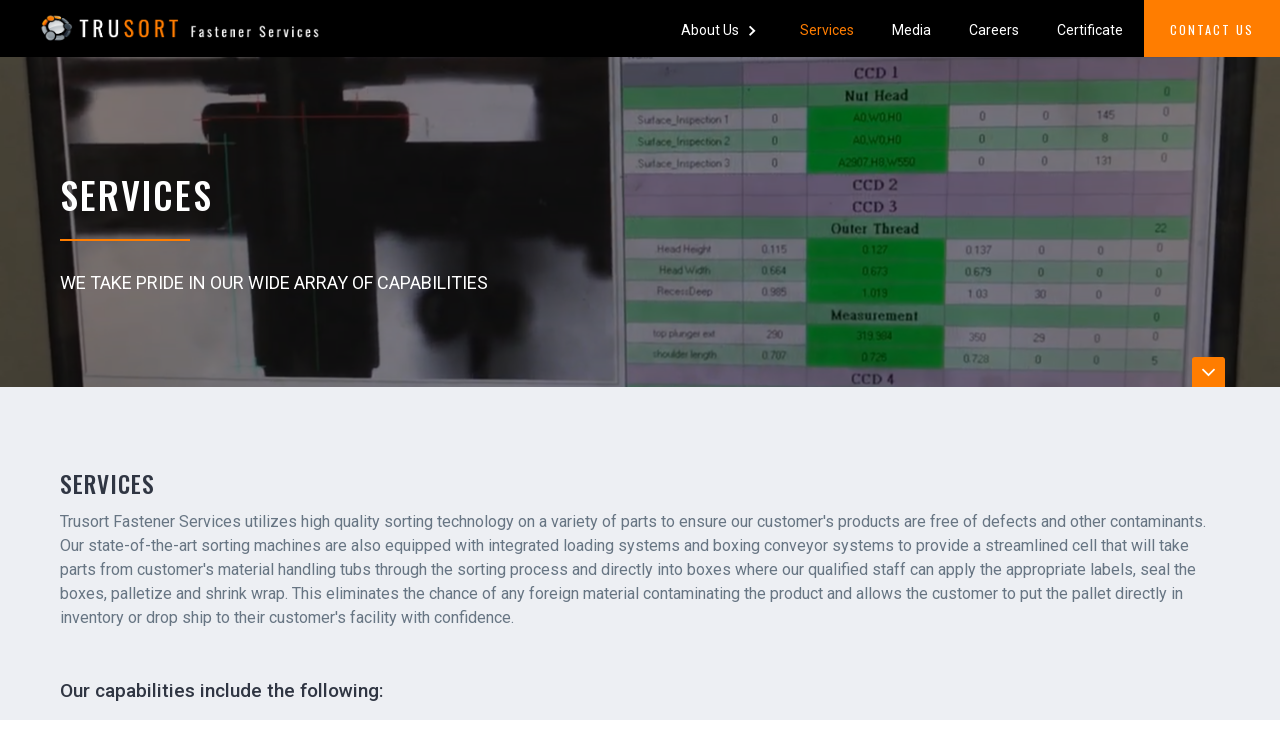

--- FILE ---
content_type: text/html; charset=UTF-8
request_url: http://trusort.com/index.php?idx=services
body_size: 3738
content:

<!DOCTYPE html>
<!--  This site was created in Webflow. http://www.webflow.com  -->
<!--  Last Published: Thu Nov 15 2018 18:55:46 GMT+0000 (UTC)  -->
<html data-wf-page="5bedc111b116273a4a2726f3" data-wf-site="5bedc111b1162715bf2726f0">
<head>
	<meta charset="utf-8">
	<title>Trusort - Focused on Sorting</title>
	<meta content="Trusort Fastener Services focuses on sorting parts for quality concerns" name="description">
	<meta content="Trusort - Focused on Sorting" property="og:title">
	<meta content="Trusort Fastener Services focuses on sorting parts for quality concerns" property="og:description">
	<meta content="summary" name="twitter:card">
	<meta content="width=device-width, initial-scale=1" name="viewport">
	<meta content="Webflow" name="generator">
	<link href="css/normalize.css+webflow.css+trusort.webflow.css+custom.css.pagespeed.cc.ynG4gOmIAI.css" rel="stylesheet" type="text/css"/>
	
	
	
	<script src="https://ajax.googleapis.com/ajax/libs/webfont/1.4.7/webfont.js" type="text/javascript"></script>
	<script type="text/javascript">WebFont.load({google:{families:["Oswald:200,300,400,500,600,700","Roboto:100,100italic,300,300italic,regular,italic,500,500italic,700,700italic,900,900italic","Lora:regular,italic,700,700italic","Noto Serif:regular,italic"]}});</script>
	<!-- [if lt IE 9]><script src="https://cdnjs.cloudflare.com/ajax/libs/html5shiv/3.7.3/html5shiv.min.js" type="text/javascript"></script><![endif] -->
	<script type="text/javascript">!function(o,c){var n=c.documentElement,t=" w-mod-";n.className+=t+"js",("ontouchstart"in o||o.DocumentTouch&&c instanceof DocumentTouch)&&(n.className+=t+"touch")}(window,document);</script>
	<script src="js/jquery-3.4.1.min.js"></script>
	<script src="js/jquery.vide.js"></script>

	<link href="images/xICON.png.pagespeed.ic.gXoNiuuvx4.webp" rel="shortcut icon" type="image/x-icon">
	<link href="images/xICON.png.pagespeed.ic.gXoNiuuvx4.webp" rel="apple-touch-icon">
</head>
<body>

<div data-collapse="medium" data-animation="default" data-duration="400" data-w-id="e6e7d113-7e4e-cb6c-0eb2-92305d854194" class="navbar w-nav">
	<div>
		<a href="index.php" class="brand w-nav-brand w--current">
			<img src="images/Nx30xnewest-black-for-website-v9-withtext.png.pagespeed.ic.pu3C8thaaR.webp" height="30" alt="">
		</a>
		<nav role="navigation" class="nav-menu w-nav-menu">
			<div data-hover="1" data-delay="0" data-w-id="e6e7d113-7e4e-cb6c-0eb2-92305d85419b" class="dropdown w-dropdown">
				<div data-w-id="e6e7d113-7e4e-cb6c-0eb2-92305d85419c" class="dropdown-toggle w-dropdown-toggle">
					<div data-w-id="e6e7d113-7e4e-cb6c-0eb2-92305d85419d" class="dropdown-arrow w-icon-dropdown-toggle"></div>
					<div>About Us</div>
				</div>
				<nav class="w-dropdown-list">
					<a href="index.php?idx=about" class="dropdown-link w-dropdown-link">About</a>
					<a href="index.php?idx=culture" class="dropdown-link w-dropdown-link">Our Culture</a>
					<a href="index.php?idx=team" class="dropdown-link w-dropdown-link">Our Team</a>
					<a href="index.php?idx=news" class="dropdown-link w-dropdown-link">News</a>
				</nav>
			</div>
			
			<a href="index.php?idx=services" class="navlink w-nav-link">Services</a>
			<a href="index.php?idx=media" class="navlink w-nav-link">Media</a>
			<!--
			<div data-hover="1" data-delay="0" data-w-id="e6e7d113-7e4e-cb6c-0eb2-92305d85419b" class="dropdown w-dropdown">
					<div data-w-id="e6e7d113-7e4e-cb6c-0eb2-92305d85419c" class="dropdown-toggle w-dropdown-toggle">
						<div data-w-id="e6e7d113-7e4e-cb6c-0eb2-92305d85419d" class="dropdown-arrow w-icon-dropdown-toggle"></div>
						<div>Technology</div>
					</div>
					<nav class="w-dropdown-list">
						<a href="index.php?idx=technology" class="dropdown-link w-dropdown-link">Head Crack Detection</a>
						<a href="index.php?idx=technology" class="dropdown-link w-dropdown-link">360 Thread Damage</a>
						<a href="index.php?idx=technology" class="dropdown-link w-dropdown-link">Straightness</a>
						<a href="index.php?idx=technology" class="dropdown-link w-dropdown-link">Recess Quality</a>
					</nav>
				</div>
			-->
			
			<a href="index.php?idx=careers" class="navlink w-nav-link">Careers</a>
			<a href="index.php?idx=cert" class="navlink w-nav-link">Certificate</a>
			<a href="index.php?idx=contact" class="navlink red w-nav-link">Contact Us</a>
		</nav>
		<div class="menu-button w-nav-button">
			<div class="burger-menu w-icon-nav-menu"></div>
		</div>
	</div>

	<div data-w-id="0627a574-8586-5c36-072a-e8a30b5df4db" class="search-container">
		<a href="#" data-w-id="3a85243d-a401-7b81-be93-0d5d53d5c6e0" class="close-search w-inline-block"><img src="images/5a8f48d7e8e8640001de7eac_boton-cerrar.svg" width="15" alt=""></a>
		<div class="content-wrapper w-container">
			<h3 class="search-title">Search</h3>
			<form action="/search" class="search w-form"><input type="search" name="query" placeholder="Type Your Search�" maxlength="256" required="" class="search-input w-input"><input type="submit" value="Search" class="search-button w-button"></form>
			<div class="text-mini white">*Search feature is not currently active</div>
		</div>
	</div>
</div>
<style>
.inner-hero2
{
    overflow: hidden;
    width: 100%;
    padding-top: 160px;
    background-image: -webkit-gradient(linear, left top, left bottom, from(rgba(0, 0, 0, .5)), to(rgba(0, 0, 0, .5))), url(../images/servicesv2.png);
    background-image: linear-gradient(180deg, rgba(0, 0, 0, 0.5), rgba(0, 0, 0, 0.5)), url(../images/servicesv2.png);
    background-position: 0px 0px, 50% 50%;
    background-size: auto, cover;
    background-repeat: repeat, no-repeat;
}
</style>
<div id="Hero" class="inner-hero2">
	<div class="content-wrapper w-container">
		<div class="inner-hero-text">
			<div data-w-id="422bdc41-3503-8677-0646-457ec4713341" style="-webkit-transform:translate3d(0, 50PX, 0) scale3d(1, 1, 1) rotateX(0) rotateY(0) rotateZ(0) skew(0, 0);-moz-transform:translate3d(0, 50PX, 0) scale3d(1, 1, 1) rotateX(0) rotateY(0) rotateZ(0) skew(0, 0);-ms-transform:translate3d(0, 50PX, 0) scale3d(1, 1, 1) rotateX(0) rotateY(0) rotateZ(0) skew(0, 0);transform:translate3d(0, 50PX, 0) scale3d(1, 1, 1) rotateX(0) rotateY(0) rotateZ(0) skew(0, 0);opacity:0" class="title-white">
							</div>
			<h1 data-w-id="561a51ae-e9a3-17cf-a4ac-6e210010a60f" style="-webkit-transform:translate3d(0, 50PX, 0) scale3d(1, 1, 1) rotateX(0) rotateY(0) rotateZ(0) skew(0, 0);-moz-transform:translate3d(0, 50PX, 0) scale3d(1, 1, 1) rotateX(0) rotateY(0) rotateZ(0) skew(0, 0);-ms-transform:translate3d(0, 50PX, 0) scale3d(1, 1, 1) rotateX(0) rotateY(0) rotateZ(0) skew(0, 0);transform:translate3d(0, 50PX, 0) scale3d(1, 1, 1) rotateX(0) rotateY(0) rotateZ(0) skew(0, 0);opacity:0" class="h1-title large">
				Services			</h1>
			<div data-w-id="75575502-81cd-21d0-ea91-2c4c320a1008" style="-webkit-transform:translate3d(0, 50PX, 0) scale3d(1, 1, 1) rotateX(0) rotateY(0) rotateZ(0) skew(0, 0);-moz-transform:translate3d(0, 50PX, 0) scale3d(1, 1, 1) rotateX(0) rotateY(0) rotateZ(0) skew(0, 0);-ms-transform:translate3d(0, 50PX, 0) scale3d(1, 1, 1) rotateX(0) rotateY(0) rotateZ(0) skew(0, 0);transform:translate3d(0, 50PX, 0) scale3d(1, 1, 1) rotateX(0) rotateY(0) rotateZ(0) skew(0, 0);opacity:0" class="bottom-border">
				<div class="_2-red-line _2-top-border">			</div>
		</div>
		<p data-w-id="2c23ca28-cb19-26f2-ea11-215c620d5e7b" style="-webkit-transform:translate3d(0, 50PX, 0) scale3d(1, 1, 1) rotateX(0) rotateY(0) rotateZ(0) skew(0, 0);-moz-transform:translate3d(0, 50PX, 0) scale3d(1, 1, 1) rotateX(0) rotateY(0) rotateZ(0) skew(0, 0);-ms-transform:translate3d(0, 50PX, 0) scale3d(1, 1, 1) rotateX(0) rotateY(0) rotateZ(0) skew(0, 0);transform:translate3d(0, 50PX, 0) scale3d(1, 1, 1) rotateX(0) rotateY(0) rotateZ(0) skew(0, 0);opacity:0" class="subtitle-white">
			WE TAKE PRIDE IN OUR WIDE ARRAY OF CAPABILITIES		</p>
	</div>
	<a href="#Intro" data-w-id="afefa56c-45d5-5681-940c-64f3a9347586" style="opacity:0;-webkit-transform:translate3d(0, 50PX, 0) scale3d(1, 1, 1) rotateX(0) rotateY(0) rotateZ(0) skew(0, 0);-moz-transform:translate3d(0, 50PX, 0) scale3d(1, 1, 1) rotateX(0) rotateY(0) rotateZ(0) skew(0, 0);-ms-transform:translate3d(0, 50PX, 0) scale3d(1, 1, 1) rotateX(0) rotateY(0) rotateZ(0) skew(0, 0);transform:translate3d(0, 50PX, 0) scale3d(1, 1, 1) rotateX(0) rotateY(0) rotateZ(0) skew(0, 0)" class="scroll-down w-hidden-medium w-inline-block"></a></div>
</div>

<div id="Intro" class="_2-content-section blue">
	<div class="content-wrapper w-container">
<div class="heading-boxv2">
	<h3 class="page-title">Services</h3>
</div>
Trusort Fastener Services utilizes high quality sorting technology on a variety of parts to ensure our customer's products are free of defects and other contaminants. Our state-of-the-art sorting machines are also equipped with integrated loading systems and boxing conveyor systems to provide a streamlined cell that will take parts from customer's material handling tubs through the sorting process and directly into boxes where our qualified staff can apply the appropriate labels, seal the boxes, palletize and shrink wrap. This eliminates the chance of any foreign material contaminating the product and allows the customer to put the pallet directly in inventory or drop ship to their customer's facility with confidence.<br>
<br>
<br>
<h3>Our capabilities include the following:</h3>
<br>
<p><u>Parts Sorting (Available Sorting Criteria)</u></p>
<div class="bottom-border">
	<ul id="services">
		<li>Eddy Current (coming 2020)</li>
		<li>Head Crack Detection</li>
		<li>360 Thread Damage</li>
		<li>Straightness</li>
		<li>Recess Depth / Fill / Broken Punch</li>
		<li>Head Diameter</li>
		<li>Head Height</li>
		<li>Multi-Height</li>
		<li>Multi-Width</li>
		<li>Head Markings</li>
		<li>Thread Angle</li>
		<li>Thread Major</li>
		<li>Thread Minor</li>
		<li>Shank Length</li>
		<li>Overall Length</li>
		<li>Thread Presence</li>
		<li>Burrs</li>
		<li>Marking Presence</li>
		<li>Inner Diameter</li>
		<li>Outer Diameter</li>
		<li>Across Flats</li>
		<li>Overall Height</li>
		<li>and more...</li>
	</ul>
</div>
<br>
<p><u>Packaging / Labeling / Certification</u></p>
<img src="images/services/20191212_124419.jpg" style="display: block;margin-left: auto;margin-right: auto;width: 95%;"><br>
<img src="images/services/20191212_124205.jpg" style="display: block;margin-left: auto;margin-right: auto;width: 95%;"><br>
<img src="images/services/20191212_124233.jpg" style="display: block;margin-left: auto;margin-right: auto;width: 95%;"><br>
<br>
<br>
<p><u>Warehousing Services Available</u></p>
<a class="link-red" href="index.php?idx=contact">Contact Us</a> for more information
<br>
<br>
<br>
	</div>
</div>

<footer class="footer-section">
	<div class="menu-setion">
		<div class="content-wrapper w-container">
			<div class="footer-flex">
				<a href="index.html" class="logo w-inline-block w--current">
					<img src="images/newest-black-for-website-v7.png" height="30" alt="">
				</a>
				<div class="footer-nav">
					<a href="index.php?idx=about" class="footer-link">About</a>
					<a href="index.php?idx=services" class="footer-link">Services</a>
					<a href="index.php?idx=media" class="footer-link">Media</a>
					<a href="index.php?idx=careers" class="footer-link">Careers</a>
					<a href="index.php?idx=contact" class="footer-link">Contact Us</a>
				</div>
			</div>
		</div>
	</div>
	
	<div class="notice-section" style="min-height 450px;">
		<div class="content-wrapper w-container">
			<div class="notice-box">
				<div class="notice-text">
					Copyright Trusort Fastener Services | All Rights Reserved | Webmaster <a href="mailto:RyanW@Trusort.com" target="_blank" class="link-white">RyanW@Trusort.com</a> | Powered By PHP / CSS
				</div>
			</div>
		</div>
	</div>
	
</footer>
<script src="https://code.jquery.com/jquery-3.3.1.min.js" type="text/javascript" integrity="sha256-FgpCb/KJQlLNfOu91ta32o/NMZxltwRo8QtmkMRdAu8=" crossorigin="anonymous"></script>
<script src="js/webflow.js" type="text/javascript"></script>
<!-- [if lte IE 9]><script src="https://cdnjs.cloudflare.com/ajax/libs/placeholders/3.0.2/placeholders.min.js"></script><![endif] -->
</body>
</html>


--- FILE ---
content_type: text/css
request_url: http://trusort.com/css/normalize.css+webflow.css+trusort.webflow.css+custom.css.pagespeed.cc.ynG4gOmIAI.css
body_size: 27703
content:
/*! normalize.css v3.0.3 | MIT License | github.com/necolas/normalize.css */
/**
 * 1. Set default font family to sans-serif.
 * 2. Prevent iOS and IE text size adjust after device orientation change,
 *    without disabling user zoom.
 */
html {
  font-family: sans-serif;
  /* 1 */
  -ms-text-size-adjust: 100%;
  /* 2 */
  -webkit-text-size-adjust: 100%;
  /* 2 */
}
/**
 * Remove default margin.
 */
body {
  margin: 0;
}
/* HTML5 display definitions
   ========================================================================== */
/**
 * Correct `block` display not defined for any HTML5 element in IE 8/9.
 * Correct `block` display not defined for `details` or `summary` in IE 10/11
 * and Firefox.
 * Correct `block` display not defined for `main` in IE 11.
 */
article,
aside,
details,
figcaption,
figure,
footer,
header,
hgroup,
main,
menu,
nav,
section,
summary {
  display: block;
}
/**
 * 1. Correct `inline-block` display not defined in IE 8/9.
 * 2. Normalize vertical alignment of `progress` in Chrome, Firefox, and Opera.
 */
audio,
canvas,
progress,
video {
  display: inline-block;
  /* 1 */
  vertical-align: baseline;
  /* 2 */
}
/**
 * Prevent modern browsers from displaying `audio` without controls.
 * Remove excess height in iOS 5 devices.
 */
audio:not([controls]) {
  display: none;
  height: 0;
}
/**
 * Address `[hidden]` styling not present in IE 8/9/10.
 * Hide the `template` element in IE 8/9/10/11, Safari, and Firefox < 22.
 */
[hidden],
template {
  display: none;
}
/* Links
   ========================================================================== */
/**
 * Remove the gray background color from active links in IE 10.
 */
a {
  background-color: transparent;
}
/**
 * Improve readability of focused elements when they are also in an
 * active/hover state.
 */
a:active,
a:hover {
  outline: 0;
}
/* Text-level semantics
   ========================================================================== */
/**
 * Address styling not present in IE 8/9/10/11, Safari, and Chrome.
 */
abbr[title] {
  border-bottom: 1px dotted;
}
/**
 * Address style set to `bolder` in Firefox 4+, Safari, and Chrome.
 */
b,
strong {
  font-weight: bold;
}
/**
 * Address styling not present in Safari and Chrome.
 */
dfn {
  font-style: italic;
}
/**
 * Address variable `h1` font-size and margin within `section` and `article`
 * contexts in Firefox 4+, Safari, and Chrome.
 */
h1 {
  font-size: 2em;
  margin: 0.67em 0;
}
/**
 * Address styling not present in IE 8/9.
 */
mark {
  background: #ff0;
  color: #000;
}
/**
 * Address inconsistent and variable font size in all browsers.
 */
small {
  font-size: 80%;
}
/**
 * Prevent `sub` and `sup` affecting `line-height` in all browsers.
 */
sub,
sup {
  font-size: 75%;
  line-height: 0;
  position: relative;
  vertical-align: baseline;
}
sup {
  top: -0.5em;
}
sub {
  bottom: -0.25em;
}
/* Embedded content
   ========================================================================== */
/**
 * Remove border when inside `a` element in IE 8/9/10.
 */
img {
  border: 0;
}
/**
 * Correct overflow not hidden in IE 9/10/11.
 */
svg:not(:root) {
  overflow: hidden;
}
/* Grouping content
   ========================================================================== */
/**
 * Address margin not present in IE 8/9 and Safari.
 */
figure {
  margin: 1em 40px;
}
/**
 * Address differences between Firefox and other browsers.
 */
hr {
  box-sizing: content-box;
  height: 0;
}
/**
 * Contain overflow in all browsers.
 */
pre {
  overflow: auto;
}
/**
 * Address odd `em`-unit font size rendering in all browsers.
 */
code,
kbd,
pre,
samp {
  font-family: monospace, monospace;
  font-size: 1em;
}
/* Forms
   ========================================================================== */
/**
 * Known limitation: by default, Chrome and Safari on OS X allow very limited
 * styling of `select`, unless a `border` property is set.
 */
/**
 * 1. Correct color not being inherited.
 *    Known issue: affects color of disabled elements.
 * 2. Correct font properties not being inherited.
 * 3. Address margins set differently in Firefox 4+, Safari, and Chrome.
 */
button,
input,
optgroup,
select,
textarea {
  color: inherit;
  /* 1 */
  font: inherit;
  /* 2 */
  margin: 0;
  /* 3 */
}
/**
 * Address `overflow` set to `hidden` in IE 8/9/10/11.
 */
button {
  overflow: visible;
}
/**
 * Address inconsistent `text-transform` inheritance for `button` and `select`.
 * All other form control elements do not inherit `text-transform` values.
 * Correct `button` style inheritance in Firefox, IE 8/9/10/11, and Opera.
 * Correct `select` style inheritance in Firefox.
 */
button,
select {
  text-transform: none;
}
/**
 * 1. Avoid the WebKit bug in Android 4.0.* where (2) destroys native `audio`
 *    and `video` controls.
 * 2. Correct inability to style clickable `input` types in iOS.
 * 3. Improve usability and consistency of cursor style between image-type
 *    `input` and others.
 * 4. CUSTOM FOR WEBFLOW: Removed the input[type="submit"] selector to reduce
 *    specificity and defer to the .w-button selector
 */
button,
html input[type="button"],
input[type="reset"] {
  -webkit-appearance: button;
  /* 2 */
  cursor: pointer;
  /* 3 */
}
/**
 * Re-set default cursor for disabled elements.
 */
button[disabled],
html input[disabled] {
  cursor: default;
}
/**
 * Remove inner padding and border in Firefox 4+.
 */
button::-moz-focus-inner,
input::-moz-focus-inner {
  border: 0;
  padding: 0;
}
/**
 * Address Firefox 4+ setting `line-height` on `input` using `!important` in
 * the UA stylesheet.
 */
input {
  line-height: normal;
}
/**
 * It's recommended that you don't attempt to style these elements.
 * Firefox's implementation doesn't respect box-sizing, padding, or width.
 *
 * 1. Address box sizing set to `content-box` in IE 8/9/10.
 * 2. Remove excess padding in IE 8/9/10.
 */
input[type="checkbox"],
input[type="radio"] {
  box-sizing: border-box;
  /* 1 */
  padding: 0;
  /* 2 */
}
/**
 * Fix the cursor style for Chrome's increment/decrement buttons. For certain
 * `font-size` values of the `input`, it causes the cursor style of the
 * decrement button to change from `default` to `text`.
 */
input[type="number"]::-webkit-inner-spin-button,
input[type="number"]::-webkit-outer-spin-button {
  height: auto;
}
/**
 * 1. CUSTOM FOR WEBFLOW: changed from `textfield` to `none` to normalize iOS rounded input
 * 2. CUSTOM FOR WEBFLOW: box-sizing: content-box rule removed
 *    (similar to normalize.css >=4.0.0)
 */
input[type="search"] {
  -webkit-appearance: none;
  /* 1 */
}
/**
 * Remove inner padding and search cancel button in Safari and Chrome on OS X.
 * Safari (but not Chrome) clips the cancel button when the search input has
 * padding (and `textfield` appearance).
 */
input[type="search"]::-webkit-search-cancel-button,
input[type="search"]::-webkit-search-decoration {
  -webkit-appearance: none;
}
/**
 * Define consistent border, margin, and padding.
 */
fieldset {
  border: 1px solid #c0c0c0;
  margin: 0 2px;
  padding: 0.35em 0.625em 0.75em;
}
/**
 * 1. Correct `color` not being inherited in IE 8/9/10/11.
 * 2. Remove padding so people aren't caught out if they zero out fieldsets.
 */
legend {
  border: 0;
  /* 1 */
  padding: 0;
  /* 2 */
}
/**
 * Remove default vertical scrollbar in IE 8/9/10/11.
 */
textarea {
  overflow: auto;
}
/**
 * Don't inherit the `font-weight` (applied by a rule above).
 * NOTE: the default cannot safely be changed in Chrome and Safari on OS X.
 */
optgroup {
  font-weight: bold;
}
/* Tables
   ========================================================================== */
/**
 * Remove most spacing between table cells.
 */
table {
  border-collapse: collapse;
  border-spacing: 0;
}
td,
th {
  padding: 0;
}
@font-face {
  font-family: 'webflow-icons';
  src: url("[data-uri]") format('truetype');
  font-weight: normal;
  font-style: normal;
}
[class^="w-icon-"],
[class*=" w-icon-"] {
  /* use !important to prevent issues with browser extensions that change fonts */
  font-family: 'webflow-icons' !important;
  speak: none;
  font-style: normal;
  font-weight: normal;
  font-variant: normal;
  text-transform: none;
  line-height: 1;
  /* Better Font Rendering =========== */
  -webkit-font-smoothing: antialiased;
  -moz-osx-font-smoothing: grayscale;
}
.w-icon-slider-right:before {
  content: "\e600";
}
.w-icon-slider-left:before {
  content: "\e601";
}
.w-icon-nav-menu:before {
  content: "\e602";
}
.w-icon-arrow-down:before,
.w-icon-dropdown-toggle:before {
  content: "\e603";
}
.w-icon-file-upload-remove:before {
  content: "\e900";
}
.w-icon-file-upload-icon:before {
  content: "\e903";
}
* {
  -webkit-box-sizing: border-box;
  -moz-box-sizing: border-box;
  box-sizing: border-box;
}
html {
  height: 100%;
}
body {
  margin: 0;
  min-height: 100%;
  background-color: #fff;
  font-family: Arial, sans-serif;
  font-size: 14px;
  line-height: 20px;
  color: #333;
}
img {
  max-width: 100%;
  vertical-align: middle;
  display: inline-block;
}
html.w-mod-touch * {
  background-attachment: scroll !important;
}
.w-block {
  display: block;
}
.w-inline-block {
  max-width: 100%;
  display: inline-block;
}
.w-clearfix:before,
.w-clearfix:after {
  content: " ";
  display: table;
  grid-column-start: 1;
  grid-row-start: 1;
  grid-column-end: 2;
  grid-row-end: 2;
}
.w-clearfix:after {
  clear: both;
}
.w-hidden {
  display: none;
}
.w-button {
  display: inline-block;
  padding: 9px 15px;
  background-color: #3898EC;
  color: white;
  border: 0;
  line-height: inherit;
  text-decoration: none;
  cursor: pointer;
  border-radius: 0;
}
input.w-button {
  -webkit-appearance: button;
}
html[data-w-dynpage] [data-w-cloak] {
  color: transparent !important;
}
.w-webflow-badge,
.w-webflow-badge * {
  position: static;
  left: auto;
  top: auto;
  right: auto;
  bottom: auto;
  z-index: auto;
  display: block;
  visibility: visible;
  overflow: visible;
  overflow-x: visible;
  overflow-y: visible;
  box-sizing: border-box;
  width: auto;
  height: auto;
  max-height: none;
  max-width: none;
  min-height: 0;
  min-width: 0;
  margin: 0;
  padding: 0;
  float: none;
  clear: none;
  border: 0 none transparent;
  border-radius: 0;
  background: none;
  background-image: none;
  background-position: 0% 0%;
  background-size: auto auto;
  background-repeat: repeat;
  background-origin: padding-box;
  background-clip: border-box;
  background-attachment: scroll;
  background-color: transparent;
  box-shadow: none;
  opacity: 1.0;
  transform: none;
  transition: none;
  direction: ltr;
  font-family: inherit;
  font-weight: inherit;
  color: inherit;
  font-size: inherit;
  line-height: inherit;
  font-style: inherit;
  font-variant: inherit;
  text-align: inherit;
  letter-spacing: inherit;
  text-decoration: inherit;
  text-indent: 0;
  text-transform: inherit;
  list-style-type: disc;
  text-shadow: none;
  font-smoothing: auto;
  vertical-align: baseline;
  cursor: inherit;
  white-space: inherit;
  word-break: normal;
  word-spacing: normal;
  word-wrap: normal;
}
.w-webflow-badge {
  position: fixed !important;
  display: inline-block !important;
  visibility: visible !important;
  opacity: 1 !important;
  z-index: 2147483647 !important;
  top: auto !important;
  right: 12px !important;
  bottom: 12px !important;
  left: auto !important;
  color: #AAADB0 !important;
  background-color: #fff !important;
  border-radius: 3px !important;
  padding: 6px 8px 6px 6px !important;
  font-size: 12px !important;
  opacity: 1.0 !important;
  line-height: 14px !important;
  text-decoration: none !important;
  transform: none !important;
  margin: 0 !important;
  width: auto !important;
  height: auto !important;
  overflow: visible !important;
  white-space: nowrap;
  box-shadow: 0 0 0 1px rgba(0, 0, 0, 0.1), 0px 1px 3px rgba(0, 0, 0, 0.1);
}
.w-webflow-badge > img {
  display: inline-block !important;
  visibility: visible !important;
  opacity: 1 !important;
  vertical-align: middle !important;
}
h1,
h2,
h3,
h4,
h5,
h6 {
  font-weight: bold;
  margin-bottom: 10px;
}
h1 {
  font-size: 38px;
  line-height: 44px;
  margin-top: 20px;
}
h2 {
  font-size: 32px;
  line-height: 36px;
  margin-top: 20px;
}
h3 {
  font-size: 24px;
  line-height: 30px;
  margin-top: 20px;
}
h4 {
  font-size: 18px;
  line-height: 24px;
  margin-top: 10px;
}
h5 {
  font-size: 14px;
  line-height: 20px;
  margin-top: 10px;
}
h6 {
  font-size: 12px;
  line-height: 18px;
  margin-top: 10px;
}
p {
  margin-top: 0;
  margin-bottom: 10px;
}
blockquote {
  margin: 0 0 10px 0;
  padding: 10px 20px;
  border-left: 5px solid #E2E2E2;
  font-size: 18px;
  line-height: 22px;
}
figure {
  margin: 0;
  margin-bottom: 10px;
}
figcaption {
  margin-top: 5px;
  text-align: center;
}
ul,
ol {
  margin-top: 0px;
  margin-bottom: 10px;
  padding-left: 40px;
}
.w-list-unstyled {
  padding-left: 0;
  list-style: none;
}
.w-embed:before,
.w-embed:after {
  content: " ";
  display: table;
  grid-column-start: 1;
  grid-row-start: 1;
  grid-column-end: 2;
  grid-row-end: 2;
}
.w-embed:after {
  clear: both;
}
.w-video {
  width: 100%;
  position: relative;
  padding: 0;
}
.w-video iframe,
.w-video object,
.w-video embed {
  position: absolute;
  top: 0;
  left: 0;
  width: 100%;
  height: 100%;
}
fieldset {
  padding: 0;
  margin: 0;
  border: 0;
}
button,
html input[type="button"],
input[type="reset"] {
  border: 0;
  cursor: pointer;
  -webkit-appearance: button;
}
.w-form {
  margin: 0 0 15px;
}
.w-form-done {
  display: none;
  padding: 20px;
  text-align: center;
  background-color: #dddddd;
}
.w-form-fail {
  display: none;
  margin-top: 10px;
  padding: 10px;
  background-color: #ffdede;
}
label {
  display: block;
  margin-bottom: 5px;
  font-weight: bold;
}
.w-input,
.w-select {
  display: block;
  width: 100%;
  height: 38px;
  padding: 8px 12px;
  margin-bottom: 10px;
  font-size: 14px;
  line-height: 1.428571429;
  color: #333333;
  vertical-align: middle;
  background-color: #ffffff;
  border: 1px solid #cccccc;
}
.w-input:-moz-placeholder,
.w-select:-moz-placeholder {
  color: #999;
}
.w-input::-moz-placeholder,
.w-select::-moz-placeholder {
  color: #999;
  opacity: 1;
}
.w-input:-ms-input-placeholder,
.w-select:-ms-input-placeholder {
  color: #999;
}
.w-input::-webkit-input-placeholder,
.w-select::-webkit-input-placeholder {
  color: #999;
}
.w-input:focus,
.w-select:focus {
  border-color: #3898EC;
  outline: 0;
}
.w-input[disabled],
.w-select[disabled],
.w-input[readonly],
.w-select[readonly],
fieldset[disabled] .w-input,
fieldset[disabled] .w-select {
  cursor: not-allowed;
  background-color: #eeeeee;
}
textarea.w-input,
textarea.w-select {
  height: auto;
}
.w-select {
  background-image: -webkit-linear-gradient(white 0%, #f3f3f3 100%);
  background-image: linear-gradient(white 0%, #f3f3f3 100%);
}
.w-select[multiple] {
  height: auto;
}
.w-form-label {
  display: inline-block;
  cursor: pointer;
  font-weight: normal;
  margin-bottom: 0px;
}
.w-checkbox,
.w-radio {
  display: block;
  margin-bottom: 5px;
  padding-left: 20px;
}
.w-checkbox:before,
.w-radio:before,
.w-checkbox:after,
.w-radio:after {
  content: " ";
  display: table;
  grid-column-start: 1;
  grid-row-start: 1;
  grid-column-end: 2;
  grid-row-end: 2;
}
.w-checkbox:after,
.w-radio:after {
  clear: both;
}
.w-checkbox-input,
.w-radio-input {
  margin: 4px 0 0;
  margin-top: 1px \9;
  line-height: normal;
  float: left;
  margin-left: -20px;
}
.w-radio-input {
  margin-top: 3px;
}
.w-file-upload {
  display: block;
  margin-bottom: 10px;
}
.w-file-upload-input {
  width: 0.1px;
  height: 0.1px;
  opacity: 0;
  overflow: hidden;
  position: absolute;
  z-index: -100;
}
.w-file-upload-default,
.w-file-upload-uploading,
.w-file-upload-success {
  display: inline-block;
  color: #333333;
}
.w-file-upload-error {
  display: block;
  margin-top: 10px;
}
.w-file-upload-default.w-hidden,
.w-file-upload-uploading.w-hidden,
.w-file-upload-error.w-hidden,
.w-file-upload-success.w-hidden {
  display: none;
}
.w-file-upload-uploading-btn {
  display: flex;
  font-size: 14px;
  font-weight: normal;
  cursor: pointer;
  margin: 0;
  padding: 8px 12px;
  border: 1px solid #cccccc;
  background-color: #fafafa;
}
.w-file-upload-file {
  display: flex;
  flex-grow: 1;
  justify-content: space-between;
  margin: 0;
  padding: 8px 9px 8px 11px;
  border: 1px solid #cccccc;
  background-color: #fafafa;
}
.w-file-upload-file-name {
  font-size: 14px;
  font-weight: normal;
  display: block;
}
.w-file-remove-link {
  margin-top: 3px;
  margin-left: 10px;
  width: auto;
  height: auto;
  padding: 3px;
  display: block;
  cursor: pointer;
}
.w-icon-file-upload-remove {
  margin: auto;
  font-size: 10px;
}
.w-file-upload-error-msg {
  display: inline-block;
  color: #ea384c;
  padding: 2px 0;
}
.w-file-upload-info {
  display: inline-block;
  line-height: 38px;
  padding: 0 12px;
}
.w-file-upload-label {
  display: inline-block;
  font-size: 14px;
  font-weight: normal;
  cursor: pointer;
  margin: 0;
  padding: 8px 12px;
  border: 1px solid #cccccc;
  background-color: #fafafa;
}
.w-icon-file-upload-icon,
.w-icon-file-upload-uploading {
  display: inline-block;
  margin-right: 8px;
  width: 20px;
}
.w-icon-file-upload-uploading {
  height: 20px;
}
.w-container {
  margin-left: auto;
  margin-right: auto;
  max-width: 940px;
}
.w-container:before,
.w-container:after {
  content: " ";
  display: table;
  grid-column-start: 1;
  grid-row-start: 1;
  grid-column-end: 2;
  grid-row-end: 2;
}
.w-container:after {
  clear: both;
}
.w-container .w-row {
  margin-left: -10px;
  margin-right: -10px;
}
.w-row:before,
.w-row:after {
  content: " ";
  display: table;
  grid-column-start: 1;
  grid-row-start: 1;
  grid-column-end: 2;
  grid-row-end: 2;
}
.w-row:after {
  clear: both;
}
.w-row .w-row {
  margin-left: 0;
  margin-right: 0;
}
.w-col {
  position: relative;
  float: left;
  width: 100%;
  min-height: 1px;
  padding-left: 10px;
  padding-right: 10px;
}
.w-col .w-col {
  padding-left: 0;
  padding-right: 0;
}
.w-col-1 {
  width: 8.33333333%;
}
.w-col-2 {
  width: 16.66666667%;
}
.w-col-3 {
  width: 25%;
}
.w-col-4 {
  width: 33.33333333%;
}
.w-col-5 {
  width: 41.66666667%;
}
.w-col-6 {
  width: 50%;
}
.w-col-7 {
  width: 58.33333333%;
}
.w-col-8 {
  width: 66.66666667%;
}
.w-col-9 {
  width: 75%;
}
.w-col-10 {
  width: 83.33333333%;
}
.w-col-11 {
  width: 91.66666667%;
}
.w-col-12 {
  width: 100%;
}
.w-hidden-main {
  display: none !important;
}
@media screen and (max-width: 991px) {
  .w-container {
    max-width: 728px;
  }
  .w-hidden-main {
    display: inherit !important;
  }
  .w-hidden-medium {
    display: none !important;
  }
  .w-col-medium-1 {
    width: 8.33333333%;
  }
  .w-col-medium-2 {
    width: 16.66666667%;
  }
  .w-col-medium-3 {
    width: 25%;
  }
  .w-col-medium-4 {
    width: 33.33333333%;
  }
  .w-col-medium-5 {
    width: 41.66666667%;
  }
  .w-col-medium-6 {
    width: 50%;
  }
  .w-col-medium-7 {
    width: 58.33333333%;
  }
  .w-col-medium-8 {
    width: 66.66666667%;
  }
  .w-col-medium-9 {
    width: 75%;
  }
  .w-col-medium-10 {
    width: 83.33333333%;
  }
  .w-col-medium-11 {
    width: 91.66666667%;
  }
  .w-col-medium-12 {
    width: 100%;
  }
  .w-col-stack {
    width: 100%;
    left: auto;
    right: auto;
  }
}
@media screen and (max-width: 767px) {
  .w-hidden-main {
    display: inherit !important;
  }
  .w-hidden-medium {
    display: inherit !important;
  }
  .w-hidden-small {
    display: none !important;
  }
  .w-row,
  .w-container .w-row {
    margin-left: 0;
    margin-right: 0;
  }
  .w-col {
    width: 100%;
    left: auto;
    right: auto;
  }
  .w-col-small-1 {
    width: 8.33333333%;
  }
  .w-col-small-2 {
    width: 16.66666667%;
  }
  .w-col-small-3 {
    width: 25%;
  }
  .w-col-small-4 {
    width: 33.33333333%;
  }
  .w-col-small-5 {
    width: 41.66666667%;
  }
  .w-col-small-6 {
    width: 50%;
  }
  .w-col-small-7 {
    width: 58.33333333%;
  }
  .w-col-small-8 {
    width: 66.66666667%;
  }
  .w-col-small-9 {
    width: 75%;
  }
  .w-col-small-10 {
    width: 83.33333333%;
  }
  .w-col-small-11 {
    width: 91.66666667%;
  }
  .w-col-small-12 {
    width: 100%;
  }
}
@media screen and (max-width: 479px) {
  .w-container {
    max-width: none;
  }
  .w-hidden-main {
    display: inherit !important;
  }
  .w-hidden-medium {
    display: inherit !important;
  }
  .w-hidden-small {
    display: inherit !important;
  }
  .w-hidden-tiny {
    display: none !important;
  }
  .w-col {
    width: 100%;
  }
  .w-col-tiny-1 {
    width: 8.33333333%;
  }
  .w-col-tiny-2 {
    width: 16.66666667%;
  }
  .w-col-tiny-3 {
    width: 25%;
  }
  .w-col-tiny-4 {
    width: 33.33333333%;
  }
  .w-col-tiny-5 {
    width: 41.66666667%;
  }
  .w-col-tiny-6 {
    width: 50%;
  }
  .w-col-tiny-7 {
    width: 58.33333333%;
  }
  .w-col-tiny-8 {
    width: 66.66666667%;
  }
  .w-col-tiny-9 {
    width: 75%;
  }
  .w-col-tiny-10 {
    width: 83.33333333%;
  }
  .w-col-tiny-11 {
    width: 91.66666667%;
  }
  .w-col-tiny-12 {
    width: 100%;
  }
}
.w-widget {
  position: relative;
}
.w-widget-map {
  width: 100%;
  height: 400px;
}
.w-widget-map label {
  width: auto;
  display: inline;
}
.w-widget-map img {
  max-width: inherit;
}
.w-widget-map .gm-style-iw {
  width: 90% !important;
  height: auto !important;
  top: 7px !important;
  left: 6% !important;
  display: inline;
  text-align: center;
  overflow: hidden;
}
.w-widget-map .gm-style-iw + div {
  display: none;
}
.w-widget-twitter {
  overflow: hidden;
}
.w-widget-twitter-count-shim {
  display: inline-block;
  vertical-align: top;
  position: relative;
  width: 28px;
  height: 20px;
  text-align: center;
  background: white;
  border: #758696 solid 1px;
  border-radius: 3px;
}
.w-widget-twitter-count-shim * {
  pointer-events: none;
  -webkit-user-select: none;
  -moz-user-select: none;
  -ms-user-select: none;
  user-select: none;
}
.w-widget-twitter-count-shim .w-widget-twitter-count-inner {
  position: relative;
  font-size: 15px;
  line-height: 12px;
  text-align: center;
  color: #999;
  font-family: serif;
}
.w-widget-twitter-count-shim .w-widget-twitter-count-clear {
  position: relative;
  display: block;
}
.w-widget-twitter-count-shim.w--large {
  width: 36px;
  height: 28px;
  margin-left: 7px;
}
.w-widget-twitter-count-shim.w--large .w-widget-twitter-count-inner {
  font-size: 18px;
  line-height: 18px;
}
.w-widget-twitter-count-shim:not(.w--vertical) {
  margin-left: 5px;
  margin-right: 8px;
}
.w-widget-twitter-count-shim:not(.w--vertical).w--large {
  margin-left: 6px;
}
.w-widget-twitter-count-shim:not(.w--vertical):before,
.w-widget-twitter-count-shim:not(.w--vertical):after {
  top: 50%;
  left: 0;
  border: solid transparent;
  content: " ";
  height: 0;
  width: 0;
  position: absolute;
  pointer-events: none;
}
.w-widget-twitter-count-shim:not(.w--vertical):before {
  border-color: rgba(117, 134, 150, 0);
  border-right-color: #5d6c7b;
  border-width: 4px;
  margin-left: -9px;
  margin-top: -4px;
}
.w-widget-twitter-count-shim:not(.w--vertical).w--large:before {
  border-width: 5px;
  margin-left: -10px;
  margin-top: -5px;
}
.w-widget-twitter-count-shim:not(.w--vertical):after {
  border-color: rgba(255, 255, 255, 0);
  border-right-color: white;
  border-width: 4px;
  margin-left: -8px;
  margin-top: -4px;
}
.w-widget-twitter-count-shim:not(.w--vertical).w--large:after {
  border-width: 5px;
  margin-left: -9px;
  margin-top: -5px;
}
.w-widget-twitter-count-shim.w--vertical {
  width: 61px;
  height: 33px;
  margin-bottom: 8px;
}
.w-widget-twitter-count-shim.w--vertical:before,
.w-widget-twitter-count-shim.w--vertical:after {
  top: 100%;
  left: 50%;
  border: solid transparent;
  content: " ";
  height: 0;
  width: 0;
  position: absolute;
  pointer-events: none;
}
.w-widget-twitter-count-shim.w--vertical:before {
  border-color: rgba(117, 134, 150, 0);
  border-top-color: #5d6c7b;
  border-width: 5px;
  margin-left: -5px;
}
.w-widget-twitter-count-shim.w--vertical:after {
  border-color: rgba(255, 255, 255, 0);
  border-top-color: white;
  border-width: 4px;
  margin-left: -4px;
}
.w-widget-twitter-count-shim.w--vertical .w-widget-twitter-count-inner {
  font-size: 18px;
  line-height: 22px;
}
.w-widget-twitter-count-shim.w--vertical.w--large {
  width: 76px;
}
.w-widget-gplus {
  overflow: hidden;
}
.w-background-video {
  position: relative;
  overflow: hidden;
  height: 500px;
  color: white;
}
.w-background-video > video {
  background-size: cover;
  background-position: 50% 50%;
  position: absolute;
  right: -100%;
  bottom: -100%;
  top: -100%;
  left: -100%;
  margin: auto;
  min-width: 100%;
  min-height: 100%;
  z-index: -100;
}
.w-background-video > video::-webkit-media-controls-start-playback-button {
  display: none !important;
  -webkit-appearance: none;
}
.w-slider {
  position: relative;
  height: 300px;
  text-align: center;
  background: #dddddd;
  clear: both;
  -webkit-tap-highlight-color: rgba(0, 0, 0, 0);
  tap-highlight-color: rgba(0, 0, 0, 0);
}
.w-slider-mask {
  position: relative;
  display: block;
  overflow: hidden;
  z-index: 1;
  left: 0;
  right: 0;
  height: 100%;
  white-space: nowrap;
}
.w-slide {
  position: relative;
  display: inline-block;
  vertical-align: top;
  width: 100%;
  height: 100%;
  white-space: normal;
  text-align: left;
}
.w-slider-nav {
  position: absolute;
  z-index: 2;
  top: auto;
  right: 0;
  bottom: 0;
  left: 0;
  margin: auto;
  padding-top: 10px;
  height: 40px;
  text-align: center;
  -webkit-tap-highlight-color: rgba(0, 0, 0, 0);
  tap-highlight-color: rgba(0, 0, 0, 0);
}
.w-slider-nav.w-round > div {
  border-radius: 100%;
}
.w-slider-nav.w-num > div {
  width: auto;
  height: auto;
  padding: 0.2em 0.5em;
  font-size: inherit;
  line-height: inherit;
}
.w-slider-nav.w-shadow > div {
  box-shadow: 0 0 3px rgba(51, 51, 51, 0.4);
}
.w-slider-nav-invert {
  color: #fff;
}
.w-slider-nav-invert > div {
  background-color: rgba(34, 34, 34, 0.4);
}
.w-slider-nav-invert > div.w-active {
  background-color: #222;
}
.w-slider-dot {
  position: relative;
  display: inline-block;
  width: 1em;
  height: 1em;
  background-color: rgba(255, 255, 255, 0.4);
  cursor: pointer;
  margin: 0 3px 0.5em;
  transition: background-color 100ms, color 100ms;
}
.w-slider-dot.w-active {
  background-color: #fff;
}
.w-slider-arrow-left,
.w-slider-arrow-right {
  position: absolute;
  width: 80px;
  top: 0;
  right: 0;
  bottom: 0;
  left: 0;
  margin: auto;
  cursor: pointer;
  overflow: hidden;
  color: white;
  font-size: 40px;
  -webkit-tap-highlight-color: rgba(0, 0, 0, 0);
  tap-highlight-color: rgba(0, 0, 0, 0);
  -webkit-user-select: none;
  -moz-user-select: none;
  -ms-user-select: none;
  user-select: none;
}
.w-slider-arrow-left [class^="w-icon-"],
.w-slider-arrow-right [class^="w-icon-"],
.w-slider-arrow-left [class*=" w-icon-"],
.w-slider-arrow-right [class*=" w-icon-"] {
  position: absolute;
}
.w-slider-arrow-left {
  z-index: 3;
  right: auto;
}
.w-slider-arrow-right {
  z-index: 4;
  left: auto;
}
.w-icon-slider-left,
.w-icon-slider-right {
  top: 0;
  right: 0;
  bottom: 0;
  left: 0;
  margin: auto;
  width: 1em;
  height: 1em;
}
.w-dropdown {
  display: inline-block;
  position: relative;
  text-align: left;
  margin-left: auto;
  margin-right: auto;
  z-index: 900;
}
.w-dropdown-btn,
.w-dropdown-toggle,
.w-dropdown-link {
  position: relative;
  vertical-align: top;
  text-decoration: none;
  color: #222222;
  padding: 20px;
  text-align: left;
  margin-left: auto;
  margin-right: auto;
  white-space: nowrap;
}
.w-dropdown-toggle {
  -webkit-user-select: none;
  -moz-user-select: none;
  -ms-user-select: none;
  user-select: none;
  display: inline-block;
  cursor: pointer;
  padding-right: 40px;
}
.w-icon-dropdown-toggle {
  position: absolute;
  top: 0;
  right: 0;
  bottom: 0;
  margin: auto;
  margin-right: 20px;
  width: 1em;
  height: 1em;
}
.w-dropdown-list {
  position: absolute;
  background: #dddddd;
  display: none;
  min-width: 100%;
}
.w-dropdown-list.w--open {
  display: block;
}
.w-dropdown-link {
  padding: 10px 20px;
  display: block;
  color: #222222;
}
.w-dropdown-link.w--current {
  color: #0082f3;
}
.w-nav[data-collapse="all"] .w-dropdown,
.w-nav[data-collapse="all"] .w-dropdown-toggle {
  display: block;
}
.w-nav[data-collapse="all"] .w-dropdown-list {
  position: static;
}
@media screen and (max-width: 991px) {
  .w-nav[data-collapse="medium"] .w-dropdown,
  .w-nav[data-collapse="medium"] .w-dropdown-toggle {
    display: block;
  }
  .w-nav[data-collapse="medium"] .w-dropdown-list {
    position: static;
  }
}
@media screen and (max-width: 767px) {
  .w-nav[data-collapse="small"] .w-dropdown,
  .w-nav[data-collapse="small"] .w-dropdown-toggle {
    display: block;
  }
  .w-nav[data-collapse="small"] .w-dropdown-list {
    position: static;
  }
  .w-nav-brand {
    padding-left: 10px;
  }
}
@media screen and (max-width: 479px) {
  .w-nav[data-collapse="tiny"] .w-dropdown,
  .w-nav[data-collapse="tiny"] .w-dropdown-toggle {
    display: block;
  }
  .w-nav[data-collapse="tiny"] .w-dropdown-list {
    position: static;
  }
}
/**
 * ## Note
 * Safari (on both iOS and OS X) does not handle viewport units (vh, vw) well.
 * For example percentage units do not work on descendants of elements that
 * have any dimensions expressed in viewport units. It also doesn’t handle them at
 * all in `calc()`.
 */
/**
 * Wrapper around all lightbox elements
 *
 * 1. Since the lightbox can receive focus, IE also gives it an outline.
 * 2. Fixes flickering on Chrome when a transition is in progress
 *    underneath the lightbox.
 */
.w-lightbox-backdrop {
  color: #000;
  cursor: auto;
  font-family: serif;
  font-size: medium;
  font-style: normal;
  font-variant: normal;
  font-weight: normal;
  letter-spacing: normal;
  line-height: normal;
  list-style: disc;
  text-align: start;
  text-indent: 0;
  text-shadow: none;
  text-transform: none;
  visibility: visible;
  white-space: normal;
  word-break: normal;
  word-spacing: normal;
  word-wrap: normal;
  position: fixed;
  top: 0;
  right: 0;
  bottom: 0;
  left: 0;
  color: #fff;
  font-family: "Helvetica Neue", Helvetica, Ubuntu, "Segoe UI", Verdana, sans-serif;
  font-size: 17px;
  line-height: 1.2;
  font-weight: 300;
  text-align: center;
  background: rgba(0, 0, 0, 0.9);
  z-index: 2000;
  outline: 0;
  /* 1 */
  opacity: 0;
  -webkit-user-select: none;
  -moz-user-select: none;
  -ms-user-select: none;
  -webkit-tap-highlight-color: transparent;
  -webkit-transform: translate(0, 0);
  /* 2 */
}
/**
 * Neat trick to bind the rubberband effect to our canvas instead of the whole
 * document on iOS. It also prevents a bug that causes the document underneath to scroll.
 */
.w-lightbox-backdrop,
.w-lightbox-container {
  height: 100%;
  overflow: auto;
  -webkit-overflow-scrolling: touch;
}
.w-lightbox-content {
  position: relative;
  height: 100vh;
  overflow: hidden;
}
.w-lightbox-view {
  position: absolute;
  width: 100vw;
  height: 100vh;
  opacity: 0;
}
.w-lightbox-view:before {
  content: "";
  height: 100vh;
}
/* .w-lightbox-content */
.w-lightbox-group,
.w-lightbox-group .w-lightbox-view,
.w-lightbox-group .w-lightbox-view:before {
  height: 86vh;
}
.w-lightbox-frame,
.w-lightbox-view:before {
  display: inline-block;
  vertical-align: middle;
}
/*
 * 1. Remove default margin set by user-agent on the <figure> element.
 */
.w-lightbox-figure {
  position: relative;
  margin: 0;
  /* 1 */
}
.w-lightbox-group .w-lightbox-figure {
  cursor: pointer;
}
/**
 * IE adds image dimensions as width and height attributes on the IMG tag,
 * but we need both width and height to be set to auto to enable scaling.
 */
.w-lightbox-img {
  width: auto;
  height: auto;
  max-width: none;
}
/**
 * 1. Reset if style is set by user on "All Images"
 */
.w-lightbox-image {
  display: block;
  float: none;
  /* 1 */
  max-width: 100vw;
  max-height: 100vh;
}
.w-lightbox-group .w-lightbox-image {
  max-height: 86vh;
}
.w-lightbox-caption {
  position: absolute;
  right: 0;
  bottom: 0;
  left: 0;
  padding: .5em 1em;
  background: rgba(0, 0, 0, 0.4);
  text-align: left;
  text-overflow: ellipsis;
  white-space: nowrap;
  overflow: hidden;
}
.w-lightbox-embed {
  position: absolute;
  top: 0;
  right: 0;
  bottom: 0;
  left: 0;
  width: 100%;
  height: 100%;
}
.w-lightbox-control {
  position: absolute;
  top: 0;
  width: 4em;
  background-size: 24px;
  background-repeat: no-repeat;
  background-position: center;
  cursor: pointer;
  -webkit-transition: all .3s;
  transition: all .3s;
}
.w-lightbox-left {
  display: none;
  bottom: 0;
  left: 0;
  /* <svg xmlns="http://www.w3.org/2000/svg" viewBox="-20 0 24 40" width="24" height="40"><g transform="rotate(45)"><path d="m0 0h5v23h23v5h-28z" opacity=".4"/><path d="m1 1h3v23h23v3h-26z" fill="#fff"/></g></svg> */
  background-image: url("[data-uri]");
}
.w-lightbox-right {
  display: none;
  right: 0;
  bottom: 0;
  /* <svg xmlns="http://www.w3.org/2000/svg" viewBox="-4 0 24 40" width="24" height="40"><g transform="rotate(45)"><path d="m0-0h28v28h-5v-23h-23z" opacity=".4"/><path d="m1 1h26v26h-3v-23h-23z" fill="#fff"/></g></svg> */
  background-image: url("[data-uri]");
}
/*
 * Without specifying the with and height inside the SVG, all versions of IE render the icon too small.
 * The bug does not seem to manifest itself if the elements are tall enough such as the above arrows.
 * (http://stackoverflow.com/questions/16092114/background-size-differs-in-internet-explorer)
 */
.w-lightbox-close {
  right: 0;
  height: 2.6em;
  /* <svg xmlns="http://www.w3.org/2000/svg" viewBox="-4 0 18 17" width="18" height="17"><g transform="rotate(45)"><path d="m0 0h7v-7h5v7h7v5h-7v7h-5v-7h-7z" opacity=".4"/><path d="m1 1h7v-7h3v7h7v3h-7v7h-3v-7h-7z" fill="#fff"/></g></svg> */
  background-image: url("[data-uri]");
  background-size: 18px;
}
/**
 * 1. All IE versions add extra space at the bottom without this.
 */
.w-lightbox-strip {
  position: absolute;
  bottom: 0;
  left: 0;
  right: 0;
  padding: 0 1vh;
  line-height: 0;
  /* 1 */
  white-space: nowrap;
  overflow-x: auto;
  overflow-y: hidden;
}
/*
 * 1. We use content-box to avoid having to do `width: calc(10vh + 2vw)`
 *    which doesn’t work in Safari anyway.
 * 2. Chrome renders images pixelated when switching to GPU. Making sure
 *    the parent is also rendered on the GPU (by setting translate3d for
 *    example) fixes this behavior.
 */
.w-lightbox-item {
  display: inline-block;
  width: 10vh;
  padding: 2vh 1vh;
  box-sizing: content-box;
  /* 1 */
  cursor: pointer;
  -webkit-transform: translate3d(0, 0, 0);
  /* 2 */
}
.w-lightbox-active {
  opacity: .3;
}
.w-lightbox-thumbnail {
  position: relative;
  height: 10vh;
  background: #222;
  overflow: hidden;
}
.w-lightbox-thumbnail-image {
  position: absolute;
  top: 0;
  left: 0;
}
.w-lightbox-thumbnail .w-lightbox-tall {
  top: 50%;
  width: 100%;
  -webkit-transform: translate(0, -50%);
  -ms-transform: translate(0, -50%);
  transform: translate(0, -50%);
}
.w-lightbox-thumbnail .w-lightbox-wide {
  left: 50%;
  height: 100%;
  -webkit-transform: translate(-50%, 0);
  -ms-transform: translate(-50%, 0);
  transform: translate(-50%, 0);
}
/*
 * Spinner
 *
 * Absolute pixel values are used to avoid rounding errors that would cause
 * the white spinning element to be misaligned with the track.
 */
.w-lightbox-spinner {
  position: absolute;
  top: 50%;
  left: 50%;
  box-sizing: border-box;
  width: 40px;
  height: 40px;
  margin-top: -20px;
  margin-left: -20px;
  border: 5px solid rgba(0, 0, 0, 0.4);
  border-radius: 50%;
  -webkit-animation: spin .8s infinite linear;
  animation: spin .8s infinite linear;
}
.w-lightbox-spinner:after {
  content: "";
  position: absolute;
  top: -4px;
  right: -4px;
  bottom: -4px;
  left: -4px;
  border: 3px solid transparent;
  border-bottom-color: #fff;
  border-radius: 50%;
}
/*
 * Utility classes
 */
.w-lightbox-hide {
  display: none;
}
.w-lightbox-noscroll {
  overflow: hidden;
}
@media (min-width: 768px) {
  .w-lightbox-content {
    height: 96vh;
    margin-top: 2vh;
  }
  .w-lightbox-view,
  .w-lightbox-view:before {
    height: 96vh;
  }
  /* .w-lightbox-content */
  .w-lightbox-group,
  .w-lightbox-group .w-lightbox-view,
  .w-lightbox-group .w-lightbox-view:before {
    height: 84vh;
  }
  .w-lightbox-image {
    max-width: 96vw;
    max-height: 96vh;
  }
  .w-lightbox-group .w-lightbox-image {
    max-width: 82.3vw;
    max-height: 84vh;
  }
  .w-lightbox-left,
  .w-lightbox-right {
    display: block;
    opacity: .5;
  }
  .w-lightbox-close {
    opacity: .8;
  }
  .w-lightbox-control:hover {
    opacity: 1;
  }
}
.w-lightbox-inactive,
.w-lightbox-inactive:hover {
  opacity: 0;
}
.w-richtext:before,
.w-richtext:after {
  content: " ";
  display: table;
  grid-column-start: 1;
  grid-row-start: 1;
  grid-column-end: 2;
  grid-row-end: 2;
}
.w-richtext:after {
  clear: both;
}
.w-richtext[contenteditable="true"]:before,
.w-richtext[contenteditable="true"]:after {
  white-space: initial;
}
.w-richtext ol,
.w-richtext ul {
  overflow: hidden;
}
.w-richtext .w-richtext-figure-selected.w-richtext-figure-type-video div:before,
.w-richtext .w-richtext-figure-selected[data-rt-type="video"] div:before {
  outline: 2px solid #2895f7;
}
.w-richtext .w-richtext-figure-selected.w-richtext-figure-type-image div,
.w-richtext .w-richtext-figure-selected[data-rt-type="image"] div {
  outline: 2px solid #2895f7;
}
.w-richtext figure.w-richtext-figure-type-video > div:before,
.w-richtext figure[data-rt-type="video"] > div:before {
  content: '';
  position: absolute;
  display: none;
  left: 0;
  top: 0;
  right: 0;
  bottom: 0;
  z-index: 1;
}
.w-richtext figure {
  position: relative;
  max-width: 60%;
}
.w-richtext figure > div:before {
  cursor: default!important;
}
.w-richtext figure img {
  width: 100%;
}
.w-richtext figure figcaption.w-richtext-figcaption-placeholder {
  opacity: 0.6;
}
.w-richtext figure div {
  /* fix incorrectly sized selection border in the data manager */
  font-size: 0px;
  color: transparent;
}
.w-richtext figure.w-richtext-figure-type-image,
.w-richtext figure[data-rt-type="image"] {
  display: table;
}
.w-richtext figure.w-richtext-figure-type-image > div,
.w-richtext figure[data-rt-type="image"] > div {
  display: inline-block;
}
.w-richtext figure.w-richtext-figure-type-image > figcaption,
.w-richtext figure[data-rt-type="image"] > figcaption {
  display: table-caption;
  caption-side: bottom;
}
.w-richtext figure.w-richtext-figure-type-video,
.w-richtext figure[data-rt-type="video"] {
  width: 60%;
  height: 0;
}
.w-richtext figure.w-richtext-figure-type-video iframe,
.w-richtext figure[data-rt-type="video"] iframe {
  position: absolute;
  top: 0;
  left: 0;
  width: 100%;
  height: 100%;
}
.w-richtext figure.w-richtext-figure-type-video > div,
.w-richtext figure[data-rt-type="video"] > div {
  width: 100%;
}
.w-richtext figure.w-richtext-align-center {
  margin-right: auto;
  margin-left: auto;
  clear: both;
}
.w-richtext figure.w-richtext-align-center.w-richtext-figure-type-image > div,
.w-richtext figure.w-richtext-align-center[data-rt-type="image"] > div {
  max-width: 100%;
}
.w-richtext figure.w-richtext-align-normal {
  clear: both;
}
.w-richtext figure.w-richtext-align-fullwidth {
  width: 100%;
  max-width: 100%;
  text-align: center;
  clear: both;
  display: block;
  margin-right: auto;
  margin-left: auto;
}
.w-richtext figure.w-richtext-align-fullwidth > div {
  display: inline-block;
  /* padding-bottom is used for aspect ratios in video figures
      we want the div to inherit that so hover/selection borders in the designer-canvas
      fit right*/
  padding-bottom: inherit;
}
.w-richtext figure.w-richtext-align-fullwidth > figcaption {
  display: block;
}
.w-richtext figure.w-richtext-align-floatleft {
  float: left;
  margin-right: 15px;
  clear: none;
}
.w-richtext figure.w-richtext-align-floatright {
  float: right;
  margin-left: 15px;
  clear: none;
}
.w-nav {
  position: relative;
  background: #dddddd;
  z-index: 1000;
}
.w-nav:before,
.w-nav:after {
  content: " ";
  display: table;
  grid-column-start: 1;
  grid-row-start: 1;
  grid-column-end: 2;
  grid-row-end: 2;
}
.w-nav:after {
  clear: both;
}
.w-nav-brand {
  position: relative;
  float: left;
  text-decoration: none;
  color: #333333;
}
.w-nav-link {
  position: relative;
  display: inline-block;
  vertical-align: top;
  text-decoration: none;
  color: #222222;
  padding: 20px;
  text-align: left;
  margin-left: auto;
  margin-right: auto;
}
.w-nav-link.w--current {
  color: #0082f3;
}
.w-nav-menu {
  position: relative;
  float: right;
}
.w--nav-menu-open {
  display: block !important;
  position: absolute;
  top: 100%;
  left: 0;
  right: 0;
  background: #C8C8C8;
  text-align: center;
  overflow: visible;
  min-width: 200px;
}
.w--nav-link-open {
  display: block;
  position: relative;
}
.w-nav-overlay {
  position: absolute;
  overflow: hidden;
  display: none;
  top: 100%;
  left: 0;
  right: 0;
  width: 100%;
}
.w-nav-overlay .w--nav-menu-open {
  top: 0;
}
.w-nav[data-animation="over-left"] .w-nav-overlay {
  width: auto;
}
.w-nav[data-animation="over-left"] .w-nav-overlay,
.w-nav[data-animation="over-left"] .w--nav-menu-open {
  right: auto;
  z-index: 1;
  top: 0;
}
.w-nav[data-animation="over-right"] .w-nav-overlay {
  width: auto;
}
.w-nav[data-animation="over-right"] .w-nav-overlay,
.w-nav[data-animation="over-right"] .w--nav-menu-open {
  left: auto;
  z-index: 1;
  top: 0;
}
.w-nav-button {
  position: relative;
  float: right;
  padding: 18px;
  font-size: 24px;
  display: none;
  cursor: pointer;
  -webkit-tap-highlight-color: rgba(0, 0, 0, 0);
  tap-highlight-color: rgba(0, 0, 0, 0);
  -webkit-user-select: none;
  -moz-user-select: none;
  -ms-user-select: none;
  user-select: none;
}
.w-nav-button.w--open {
  background-color: #C8C8C8;
  color: white;
}
.w-nav[data-collapse="all"] .w-nav-menu {
  display: none;
}
.w-nav[data-collapse="all"] .w-nav-button {
  display: block;
}
@media screen and (max-width: 991px) {
  .w-nav[data-collapse="medium"] .w-nav-menu {
    display: none;
  }
  .w-nav[data-collapse="medium"] .w-nav-button {
    display: block;
  }
}
@media screen and (max-width: 767px) {
  .w-nav[data-collapse="small"] .w-nav-menu {
    display: none;
  }
  .w-nav[data-collapse="small"] .w-nav-button {
    display: block;
  }
  .w-nav-brand {
    padding-left: 10px;
  }
}
@media screen and (max-width: 479px) {
  .w-nav[data-collapse="tiny"] .w-nav-menu {
    display: none;
  }
  .w-nav[data-collapse="tiny"] .w-nav-button {
    display: block;
  }
}
.w-tabs {
  position: relative;
}
.w-tabs:before,
.w-tabs:after {
  content: " ";
  display: table;
  grid-column-start: 1;
  grid-row-start: 1;
  grid-column-end: 2;
  grid-row-end: 2;
}
.w-tabs:after {
  clear: both;
}
.w-tab-menu {
  position: relative;
}
.w-tab-link {
  position: relative;
  display: inline-block;
  vertical-align: top;
  text-decoration: none;
  padding: 9px 30px;
  text-align: left;
  cursor: pointer;
  color: #222222;
  background-color: #dddddd;
}
.w-tab-link.w--current {
  background-color: #C8C8C8;
}
.w-tab-content {
  position: relative;
  display: block;
  overflow: hidden;
}
.w-tab-pane {
  position: relative;
  display: none;
}
.w--tab-active {
  display: block;
}
@media screen and (max-width: 479px) {
  .w-tab-link {
    display: block;
  }
}
.w-ix-emptyfix:after {
  content: "";
}
@keyframes spin {
  0% {
    transform: rotate(0deg);
  }
  100% {
    transform: rotate(360deg);
  }
}
.w-dyn-empty {
  padding: 10px;
  background-color: #dddddd;
}
.w-dyn-bind-empty {
  display: none !important;
}
.w-condition-invisible {
  display: none !important;
}
body {
  font-family: Roboto, sans-serif;
  color: #677583;
  font-size: 16px;
  line-height: 24.5px;
}

h1 {
  margin-top: 0px;
  margin-bottom: 10px;
  font-family: Roboto, sans-serif;
  color: #303643;
  font-size: 26px;
  line-height: 35px;
  font-weight: 500;
}

h2 {
  margin-top: 0px;
  margin-bottom: 10px;
  font-family: Roboto, sans-serif;
  color: #303643;
  font-size: 23px;
  line-height: 29px;
  font-weight: 500;
}

h3 {
  margin-top: 0px;
  margin-bottom: 10px;
  font-family: Roboto, sans-serif;
  color: #303643;
  font-size: 19px;
  line-height: 26px;
  font-weight: 500;
}

h4 {
  margin-top: 0px;
  margin-bottom: 10px;
  font-family: Roboto, sans-serif;
  color: #303643;
  font-size: 17px;
  line-height: 24px;
  font-weight: 500;
}

h5 {
  margin-top: 0px;
  margin-bottom: 10px;
  font-family: Roboto, sans-serif;
  color: #303643;
  font-size: 14px;
  line-height: 20px;
  font-weight: 500;
}

h6 {
  margin-top: 0px;
  margin-bottom: 10px;
  font-family: Roboto, sans-serif;
  color: #303643;
  font-size: 13px;
  line-height: 19px;
  font-weight: 500;
}

p {
  margin-bottom: 10px;
  font-family: Roboto, sans-serif;
  color: #677583;
  font-size: 17px;
  line-height: 25px;
}

a {
  color: #677583;
  text-decoration: underline;
  cursor: pointer;
}

li {
  margin-bottom: 8px;
}

blockquote {
  display: block;
  width: 70%;
  margin-right: auto;
  margin-bottom: 10px;
  margin-left: auto;
  padding: 75px 50px 40px;
  border-top: 1px solid #C4CBD7;
  border-bottom: 1px solid #C4CBD7;
  border-left: 1px none #000;
  background-image: url('../images/Quote-mark_1Quote-mark.png');
  background-position: 50% 27px;
  background-size: 31px;
  background-repeat: no-repeat;
  font-size: 25px;
  line-height: 42px;
  font-style: italic;
  text-align: center;
}

figcaption {
  margin-top: 5px;
  padding-right: 7px;
  padding-bottom: 5px;
  padding-left: 7px;
  font-size: 10.5px;
  line-height: 13px;
  text-align: right;
}

.content-wrapper {
  position: relative;
  max-width: 1210px;
  padding-right: 25px;
  padding-left: 25px;
}

.content-wrapper._100 {
  height: 100%;
}

.content-wrapper.flex {
  height: 100%;
  -webkit-box-pack: center;
  -webkit-justify-content: center;
  -ms-flex-pack: center;
  justify-content: center;
  -webkit-box-align: center;
  -webkit-align-items: center;
  -ms-flex-align: center;
  align-items: center;
  -webkit-box-flex: 1;
  -webkit-flex: 1;
  -ms-flex: 1;
  flex: 1;
}

.content-section {
  position: relative;
  overflow: hidden;
  padding-top: 80px;
}

.content-section.blue {
  padding-bottom: 80px;
  background-color: #EDEFF3;
}

.style-box {
  margin-bottom: 60px;
}

.title {
  margin-bottom: 10px;
  font-family: Oswald, sans-serif;
  color: #677583;
  font-size: 15px;
  letter-spacing: 2px;
  text-transform: uppercase;
}

.title.small {
  font-size: 13px;
}

.paragraph {
  font-family: Roboto, sans-serif;
}

.paragraph.medium {
  font-size: 16px;
  line-height: 24.5px;
}

.paragraph.small {
  font-size: 15px;
  line-height: 22px;
}

.button {
  min-height: 43.5px;
  min-width: 165px;
  padding-top: 14px;
  background-color: #FF7D00;
  -webkit-transition: background-color 200ms ease;
  transition: background-color 200ms ease;
  font-family: Roboto, sans-serif;
  font-size: 11px;
  font-weight: 500;
  text-align: center;
  letter-spacing: 0.7px;
  text-transform: uppercase;
}

.button:hover {
  background-color: #CC6400;
}

.button.full {
  width: 100%;
}

.bottom-border {
  display: inline-block;
  width: 100%;
  margin-bottom: 20px;
}

.bottom-border.small {
  width: 100%;
  margin-bottom: 10px;
}

.bottom-border.large {
  margin-bottom: 50px;
}

.bottom-border.medium {
  margin-bottom: 25px;
}

.bottom-border.mini {
  margin-bottom: 5px;
}

.bottom-border.checkbox {
  margin-bottom: 0px;
}

.bottom-border.small-2 {
  margin-bottom: 15px;
}

.bottom-border.small-center {
  width: 100%;
  margin-bottom: 10px;
  text-align: center;
}

.bottom-border.mobile {
  margin-bottom: 0px;
}

.button-2 {
  width: 170px;
  min-height: 43.5px;
  padding-top: 14px;
  border-radius: 55px;
  background-color: #FF7D00;
  -webkit-transition: background-color 200ms ease;
  transition: background-color 200ms ease;
  font-family: Roboto, sans-serif;
  font-size: 11px;
  font-weight: 500;
  text-align: center;
  letter-spacing: 0.5px;
  text-transform: uppercase;
}

.button-2:hover {
  background-color: #CC6400;
}

.navbar {
  position: fixed;
  left: 0px;
  top: 0px;
  right: 0px;
  height: 56.5px;
  background-color: #000;
}

.brand {
  display: -webkit-box;
  display: -webkit-flex;
  display: -ms-flexbox;
  display: flex;
  height: 56.5px;
  margin-left: 3%;
  -webkit-box-align: center;
  -webkit-align-items: center;
  -ms-flex-align: center;
  align-items: center;
  -webkit-transition: opacity 200ms ease;
  transition: opacity 200ms ease;
}

.brand:hover {
  opacity: 0.8;
}

.navlink {
  height: 56.5px;
  padding-top: 18px;
  padding-right: 17px;
  padding-left: 17px;
  color: #FFF;
  font-size: 14px;
}

.navlink:hover {
  background-color: #1B1C1F;
}

.navlink.w--current {
  color: #FF7D00;
}

.navlink.search {
  display: block;
  background-image: url('../images/buscador-musical.svg');
  background-position: 50% 55%;
  background-size: 12px;
  background-repeat: no-repeat;
}

.navlink.red {
  padding-right: 26px;
  padding-left: 26px;
  background-color: #FF7D00;
  -webkit-transition: background-color 200ms ease;
  transition: background-color 200ms ease;
  font-family: Oswald, sans-serif;
  font-size: 12.5px;
  letter-spacing: 2px;
  text-transform: uppercase;
}

.navlink.red:hover {
  background-color: #CC6400;
}

.navlink.red.w--current {
  color: #FFF;
}

.navlink.search1 {
  padding-right: 25px;
  padding-left: 25px;
  background-image: url('../images/buscador-musical.svg');
  background-position: 50% 50%;
  background-size: 12px;
  background-repeat: no-repeat;
}

.dropdown-arrow {
  top: 6px;
  color: #FFF;
}

.dropdown-toggle {
  height: 56.5px;
  padding-top: 18px;
  color: #FFF;
  font-size: 14px;
}

.dropdown-link {
  padding-top: 13px;
  padding-bottom: 13px;
  background-color: #1B1C1F;
  color: #FFF;
  font-size: 14px;
}

.dropdown-link:hover {
  background-color: #000;
}

.dropdown-link.w--current {
  color: #FF7D00;
}

.top-border {
  margin-top: 20px;
}

.top-border.medium {
  margin-top: 15px;
}

.top-border.padding {
  padding-left: 20px;
}

.top-border.large {
  margin-top: 30px;
}

.top-border.small {
  margin-top: 10px;
}

.top-border.right {
  text-align: right;
}

.hero-heading {
  margin-top: 10px;
  margin-bottom: 25px;
  font-family: Oswald, sans-serif;
  color: #FFF;
  font-size: 45px;
  line-height: 57.5px;
  letter-spacing: 5px;
  text-transform: uppercase;
}

.hero-text {
  display: -webkit-box;
  display: -webkit-flex;
  display: -ms-flexbox;
  display: flex;
  -webkit-box-orient: vertical;
  -webkit-box-direction: normal;
  -webkit-flex-direction: column;
  -ms-flex-direction: column;
  flex-direction: column;
  -webkit-box-align: center;
  -webkit-align-items: center;
  -ms-flex-align: center;
  align-items: center;
  text-align: center;
}

.title-white {
  margin-bottom: 10px;
  font-family: Oswald, sans-serif;
  color: #FFF;
  font-size: 15px;
  font-weight: 300;
  letter-spacing: 2px;
  text-transform: uppercase;
}

.title-white.mini {
  font-size: 12px;
}

.title-white.off {
  margin-bottom: 0px;
}

.title-white.large {
  font-size: 17px;
}

.title-white.small-regular {
  margin-bottom: 5px;
  font-size: 14px;
  font-weight: 400;
}

.title-white.small {
  font-size: 13px;
  line-height: 22.5px;
}

.text-red {
  color: #FF7D00;
}

.red-line {
  height: 2px;
  min-width: 130px;
  background-color: #FF7D00;
}

.center-flex {
  display: -webkit-box;
  display: -webkit-flex;
  display: -ms-flexbox;
  display: flex;
  margin-bottom: 25px;
  -webkit-box-pack: center;
  -webkit-justify-content: center;
  -ms-flex-pack: center;
  justify-content: center;
  -webkit-flex-wrap: wrap;
  -ms-flex-wrap: wrap;
  flex-wrap: wrap;
  -webkit-box-align: center;
  -webkit-align-items: center;
  -ms-flex-align: center;
  align-items: center;
}

.center-flex.start {
  -webkit-box-align: start;
  -webkit-align-items: flex-start;
  -ms-flex-align: start;
  align-items: flex-start;
}

.subtitle-box {
  width: 60%;
  margin-bottom: 18px;
}

.subtitle-white {
  color: #FFF;
  font-size: 18px;
  line-height: 29px;
}

.tab-pane {
  padding-top: 205px;
  padding-bottom: 230px;
  background-image: url('../images/example-bg.png');
  background-position: 50% 50%;
  background-size: cover;
  background-repeat: no-repeat;
}

.tab-pane._1 {
  background-image: -webkit-gradient(linear, left top, left bottom, from(rgba(0, 0, 0, .55)), to(rgba(0, 0, 0, .55))), url('../images/rawpixel-com-256640-unsplash.jpg');
  background-image: linear-gradient(180deg, rgba(0, 0, 0, 0.55), rgba(0, 0, 0, 0.55)), url('../images/rawpixel-com-256640-unsplash.jpg');
  background-position: 0px 0px, 50% 50%;
  background-size: auto, cover;
  background-repeat: repeat, no-repeat;
}

.tab-pane._2 {
  background-image: -webkit-gradient(linear, left top, left bottom, from(rgba(0, 0, 0, .5)), to(rgba(0, 0, 0, .5))), url('../images/victor-freitas-546919-unsplash.jpg');
  background-image: linear-gradient(180deg, rgba(0, 0, 0, 0.5), rgba(0, 0, 0, 0.5)), url('../images/victor-freitas-546919-unsplash.jpg');
  background-position: 0px 0px, 50% 50%;
  background-size: auto, cover;
  background-repeat: repeat, no-repeat;
}

.tab-pane._3 {
  background-image: -webkit-gradient(linear, left top, left bottom, from(rgba(0, 0, 0, .55)), to(rgba(0, 0, 0, .55))), url('../images/bruce-mars-554379-unsplash.jpg');
  background-image: linear-gradient(180deg, rgba(0, 0, 0, 0.55), rgba(0, 0, 0, 0.55)), url('../images/bruce-mars-554379-unsplash.jpg');
  background-position: 0px 0px, 50% 50%;
  background-size: auto, cover;
  background-repeat: repeat, no-repeat;
}

.tabs-menu {
  position: absolute;
  left: 0px;
  right: 0px;
  bottom: 0px;
  display: -webkit-box;
  display: -webkit-flex;
  display: -ms-flexbox;
  display: flex;
  width: 100%;
  padding-top: 20px;
  padding-bottom: 17px;
  padding-left: 239px;
  -webkit-flex-wrap: wrap;
  -ms-flex-wrap: wrap;
  flex-wrap: wrap;
  border-top: 1px solid hsla(0, 0%, 100%, 0.6);
  background-image: url('../images/Line_1Line.png'), url('../images/Show-me-more.png');
  background-position: 93px 50%, 117px 50%;
  background-size: 1px, 101px;
  background-repeat: repeat-y, no-repeat;
}

.tabs-content {
  left: 0px;
  top: 0px;
  right: 0px;
  width: 100%;
}

.tab-link {
  height: 22.5px;
  padding-top: 0px;
  border-left: 1px solid hsla(0, 0%, 100%, 0.6);
  background-color: transparent;
  -webkit-transition: color 200ms ease;
  transition: color 200ms ease;
  color: #FFF;
  font-size: 14px;
}

.tab-link:hover {
  color: #FF7D00;
}

.tab-link.w--current {
  background-color: transparent;
  color: #FF7D00;
}

.heading-container {
  position: relative;
  z-index: 10;
  margin-bottom: 45px;
  -webkit-box-orient: vertical;
  -webkit-box-direction: normal;
  -webkit-flex-direction: column;
  -ms-flex-direction: column;
  flex-direction: column;
  text-align: center;
}

.heading-container.less-border {
  margin-bottom: 25px;
}

.center-icon {
  margin-bottom: 20px;
}

.flex-header {
  display: -webkit-box;
  display: -webkit-flex;
  display: -ms-flexbox;
  display: flex;
  -webkit-box-pack: center;
  -webkit-justify-content: center;
  -ms-flex-pack: center;
  justify-content: center;
  -webkit-flex-wrap: wrap;
  -ms-flex-wrap: wrap;
  flex-wrap: wrap;
  -webkit-box-align: center;
  -webkit-align-items: center;
  -ms-flex-align: center;
  align-items: center;
}

.line {
  width: 32%;
  height: 1px;
  max-width: 340px;
  background-color: #C4CBD7;
}

.heading-box {
  display: block;
  width: 34%;
  margin-right: auto;
  margin-left: auto;
}

.grid {
  display: -webkit-box;
  display: -webkit-flex;
  display: -ms-flexbox;
  display: flex;
  -webkit-box-pack: justify;
  -webkit-justify-content: space-between;
  -ms-flex-pack: justify;
  justify-content: space-between;
  -webkit-flex-wrap: wrap;
  -ms-flex-wrap: wrap;
  flex-wrap: wrap;
  -webkit-box-align: start;
  -webkit-align-items: flex-start;
  -ms-flex-align: start;
  align-items: flex-start;
}

.box {
  position: relative;
  width: 31.5%;
  height: 450px;
  background-image: url('../images/2_2.jpg');
  background-position: 50% 50%;
  background-size: cover;
  background-repeat: no-repeat;
}

.box._1 {
  background-image: url('../images/1_1.jpg');
}

.box._3 {
  background-image: url('../images/bruce-mars-556398-unsplash-1.jpg');
}

.box-text {
  position: absolute;
  left: 0px;
  right: 0px;
  bottom: 0px;
  margin-right: 30px;
  margin-bottom: 30px;
  margin-left: 30px;
}

.paragraph-white {
  font-family: Roboto, sans-serif;
  color: #FFF;
}

.paragraph-white.medium {
  font-size: 16px;
  line-height: 24px;
}

.paragraph-white.small {
  font-size: 15px;
  line-height: 23px;
}

.full-line {
  width: 100%;
  height: 1px;
  margin-top: 50px;
  background-color: #C4CBD7;
}

.full-line.bottom-border {
  margin-bottom: 50px;
}

.full-line.less-border {
  margin-top: 25px;
}

.full-line._2-less-border {
  margin-top: 25px;
  margin-bottom: 50px;
}

.full-line._4-less-border {
  margin-top: 25px;
  margin-bottom: 0px;
}

.flex {
  position: relative;
  display: -webkit-box;
  display: -webkit-flex;
  display: -ms-flexbox;
  display: flex;
  width: 100%;
  -webkit-flex-wrap: wrap;
  -ms-flex-wrap: wrap;
  flex-wrap: wrap;
  -webkit-box-align: stretch;
  -webkit-align-items: stretch;
  -ms-flex-align: stretch;
  align-items: stretch;
}

.image-1 {
  width: 93%;
  max-width: 515px;
  min-height: 340px;
  margin-right: 8%;
  background-image: url('../images/8.jpg');
  background-position: 50% 50%;
  background-size: cover;
  background-repeat: no-repeat;
}

.divider {
  width: 88%;
  height: 1px;
  margin-top: 40px;
  margin-bottom: 40px;
  background-color: #C4CBD7;
}

.image-2 {
  width: 80%;
  min-height: 290px;
  margin-right: 5%;
  background-image: url('../images/5.jpg');
  background-position: 50% 50%;
  background-size: cover;
  background-repeat: no-repeat;
}

.notebook {
  position: relative;
  width: 91%;
  padding: 50px 35px;
  border: 1px solid #C4CBD7;
}

.notebook._2 {
  padding-top: 0px;
  padding-bottom: 0px;
  border-style: none;
}

.header-flex {
  display: -webkit-box;
  display: -webkit-flex;
  display: -ms-flexbox;
  display: flex;
  -webkit-box-align: center;
  -webkit-align-items: center;
  -ms-flex-align: center;
  align-items: center;
}

.header-border {
  margin-right: 6%;
}

.notebook-item {
  display: -webkit-box;
  display: -webkit-flex;
  display: -ms-flexbox;
  display: flex;
  margin-bottom: 27px;
  padding-top: 25px;
  padding-bottom: 15px;
  -webkit-flex-wrap: wrap;
  -ms-flex-wrap: wrap;
  flex-wrap: wrap;
  border-top: 1px solid #C4CBD7;
  border-bottom: 1px solid #C4CBD7;
}

.notebook-item.no-border {
  margin-bottom: 0px;
}

.number {
  font-family: Oswald, sans-serif;
  font-size: 25px;
}

.padding-and-border {
  margin-top: 15px;
  margin-right: 15px;
  margin-bottom: 15px;
  padding-right: 15px;
  padding-left: 15px;
}

.page-tip {
  position: absolute;
  top: 0px;
  right: 0px;
  width: 64px;
  height: 52.5px;
}

.image-3 {
  position: relative;
  top: -1px;
  right: -1px;
}

.image-4 {
  width: 93%;
  max-width: 515px;
  min-height: 340px;
  margin-left: 7%;
  background-image: url('../images/bruce-mars-559226-unsplash.jpg');
  background-position: 50% 50%;
  background-size: cover;
  background-repeat: no-repeat;
}

.divider-2 {
  width: 88%;
  height: 1px;
  margin-top: 40px;
  margin-bottom: 40px;
  margin-left: 3%;
  background-color: #C4CBD7;
}

.jusity-start {
  display: -webkit-box;
  display: -webkit-flex;
  display: -ms-flexbox;
  display: flex;
  -webkit-box-pack: start;
  -webkit-justify-content: flex-start;
  -ms-flex-pack: start;
  justify-content: flex-start;
  text-align: right;
}

.image-5 {
  width: 80%;
  max-width: 468px;
  min-height: 290px;
  margin-left: 7%;
  background-image: url('../images/bruce-mars-554386-unsplash.jpg');
  background-position: 50% 50%;
  background-size: cover;
  background-repeat: no-repeat;
}

.circle-red {
  width: 25px;
  height: 25px;
  margin-top: 5px;
  border-radius: 50%;
  background-color: #FF7D00;
}

.circle-red.checkmark {
  background-image: url('../images/Checkmark_1Checkmark.png');
  background-position: 50% 50%;
  background-size: 12px;
  background-repeat: no-repeat;
}

.circle-red._1 {
  display: -webkit-box;
  display: -webkit-flex;
  display: -ms-flexbox;
  display: flex;
  -webkit-box-pack: center;
  -webkit-justify-content: center;
  -ms-flex-pack: center;
  justify-content: center;
  -webkit-box-align: center;
  -webkit-align-items: center;
  -ms-flex-align: center;
  align-items: center;
  color: #FFF;
  font-size: 13.5px;
  line-height: 13.5px;
}

.header-border-flex {
  display: -webkit-box;
  display: -webkit-flex;
  display: -ms-flexbox;
  display: flex;
  margin-right: 4%;
}

.side-padding {
  padding-right: 40px;
  padding-left: 40px;
}

.circular-icon {
  width: 47px;
  height: 47px;
  border-radius: 50%;
  background-color: #FF7D00;
}

.circular-icon._1 {
  background-image: url('../images/cardiograma-1.svg');
  background-position: 50% 50%;
  background-size: 22px;
  background-repeat: no-repeat;
}

.circular-icon._2 {
  background-image: url('../images/manzana.svg');
  background-position: 50% 50%;
  background-size: 22px;
  background-repeat: no-repeat;
}

.circular-icon._3 {
  background-image: url('../images/barra-con-pesas.svg');
  background-position: 50% 50%;
  background-size: 22px;
  background-repeat: no-repeat;
}

.circular-icon._4 {
  background-image: url('../images/reloj-inteligente-1.svg');
  background-position: 50% 50%;
  background-size: 22px;
  background-repeat: no-repeat;
}

.circular-icon._5 {
  background-image: url('../images/tenis-de-mesa-2.svg');
  background-position: 50% 50%;
  background-size: 22px;
  background-repeat: no-repeat;
}

.circular-icon._6 {
  background-image: url('../images/pescado.svg');
  background-position: 50% 50%;
  background-size: 22px;
  background-repeat: no-repeat;
}

.circular-icon._7 {
  background-image: url('../images/zumo-recien-exprimido.svg');
  background-position: 50% 50%;
  background-size: 22px;
  background-repeat: no-repeat;
}

.expand {
  -webkit-box-flex: 1;
  -webkit-flex: 1;
  -ms-flex: 1;
  flex: 1;
}

.left-border {
  margin-right: 20px;
}

.left-border.medium {
  margin-right: 15px;
}

.left-border.padding {
  padding-top: 34px;
}

._77-item {
  display: -webkit-box;
  display: -webkit-flex;
  display: -ms-flexbox;
  display: flex;
  width: 84%;
  margin-bottom: 24px;
  padding-bottom: 14px;
  -webkit-flex-wrap: wrap;
  -ms-flex-wrap: wrap;
  flex-wrap: wrap;
  border-bottom: 1px solid #C4CBD7;
}

.borders {
  margin-top: 30px;
  margin-bottom: 30px;
}

.borders.medium {
  margin-top: 20px;
  margin-bottom: 20px;
}

._50-column-center {
  display: -webkit-box;
  display: -webkit-flex;
  display: -ms-flexbox;
  display: flex;
  width: 50%;
  -webkit-box-pack: center;
  -webkit-justify-content: center;
  -ms-flex-pack: center;
  justify-content: center;
  -webkit-box-align: center;
  -webkit-align-items: center;
  -ms-flex-align: center;
  align-items: center;
}

._50-column-center.left-padding {
  position: relative;
  z-index: 10;
  padding-left: 40px;
}

._50-column-center._2-left-padding {
  padding-left: 40px;
}

.header-flex-stretch {
  display: -webkit-box;
  display: -webkit-flex;
  display: -ms-flexbox;
  display: flex;
  -webkit-box-align: stretch;
  -webkit-align-items: stretch;
  -ms-flex-align: stretch;
  align-items: stretch;
}

.top-padding {
  padding-top: 16px;
  -webkit-box-flex: 1;
  -webkit-flex: 1;
  -ms-flex: 1;
  flex: 1;
}

.top-padding.large {
  padding-top: 45px;
}

.top-padding.medium {
  padding-top: 30px;
}

.image-6 {
  width: 95%;
  max-width: 525px;
  min-height: 340px;
  background-image: url('../images/caroline-attwood-576169-unsplash.jpg');
  background-position: 50% 50%;
  background-size: cover;
  background-repeat: no-repeat;
}

.content-section-full {
  padding-top: 100px;
  padding-bottom: 100px;
  background-image: url('../images/example-bg.png');
  background-position: 50% 50%;
  background-size: cover;
  background-repeat: no-repeat;
}

.content-section-full._1 {
  background-image: -webkit-gradient(linear, left top, left bottom, from(rgba(0, 0, 0, .6)), to(rgba(0, 0, 0, .6))), url('../images/bruce-mars-558921-unsplash.jpg');
  background-image: linear-gradient(180deg, rgba(0, 0, 0, 0.6), rgba(0, 0, 0, 0.6)), url('../images/bruce-mars-558921-unsplash.jpg');
  background-position: 0px 0px, 50% 50%;
  background-size: auto, cover;
  background-repeat: repeat, no-repeat;
  background-attachment: scroll, fixed;
}

.flex-center {
  display: -webkit-box;
  display: -webkit-flex;
  display: -ms-flexbox;
  display: flex;
  -webkit-box-pack: center;
  -webkit-justify-content: center;
  -ms-flex-pack: center;
  justify-content: center;
  -webkit-flex-wrap: wrap;
  -ms-flex-wrap: wrap;
  flex-wrap: wrap;
}

.statics-item {
  display: -webkit-box;
  display: -webkit-flex;
  display: -ms-flexbox;
  display: flex;
  width: 26%;
  margin-right: 5%;
  border: 2px solid #FFF;
}

.statics-left {
  width: 40.8%;
  min-height: 150px;
  padding-top: 23px;
  padding-bottom: 23px;
  border-right: 2px solid #FFF;
  background-image: url('../images/medalla.svg');
  background-position: 50% 50%;
  background-size: 78px;
  background-repeat: no-repeat;
}

.statics-left._2 {
  background-image: url('../images/cintura.svg');
  background-size: 80px;
}

.statics-left._3 {
  background-image: url('../images/reloj-inteligente.svg');
  background-size: 80px;
}

.statics-right {
  width: 40.8%;
  min-height: 150px;
  padding: 18px 35px 25px;
  -webkit-box-flex: 1;
  -webkit-flex: 1;
  -ms-flex: 1;
  flex: 1;
}

.center {
  text-align: center;
}

.center.border {
  margin-bottom: 20px;
}

.static-number {
  margin-bottom: 9px;
  color: #FFF;
  font-size: 50px;
  line-height: 50px;
}

.text-small {
  font-size: 14px;
  line-height: 16px;
}

.text-small.white {
  color: #FFF;
  line-height: 16px;
}

.text-small.strikeout {
  text-decoration: line-through;
}

.team-member {
  width: 30%;
  max-width: 345px;
  margin-right: 1.5%;
  margin-left: 1.5%;
  border-top-left-radius: 3px;
  border-bottom-left-radius: 3px;
  border-bottom-right-radius: 3px;
  -webkit-transition: box-shadow 300ms ease, -webkit-transform 300ms ease;
  transition: box-shadow 300ms ease, -webkit-transform 300ms ease;
  transition: box-shadow 300ms ease, transform 300ms ease;
  transition: box-shadow 300ms ease, transform 300ms ease, -webkit-transform 300ms ease;
}

.team-member:hover {
  box-shadow: 16px 16px 35px -7px rgba(32, 37, 45, 0.38);
  -webkit-transform: translate(0px, -5px);
  -ms-transform: translate(0px, -5px);
  transform: translate(0px, -5px);
  text-shadow: 0 -1px 0 hsla(0, 0%, 100%, 0.25);
}

.team-image-link {
  display: -webkit-box;
  display: -webkit-flex;
  display: -ms-flexbox;
  display: flex;
  width: 100%;
  min-height: 335px;
  border-top-left-radius: 3px;
  border-top-right-radius: 3px;
  background-image: url('../images/example-bg.png');
  background-position: 50% 50%;
  background-size: cover;
  background-repeat: no-repeat;
}

.team-image-link._2 {
  background-image: url('../images/alexander-redl-185764-unsplash.jpg'), url('../images/example-bg.png');
  background-position: 100% 50%, 50% 50%;
  background-size: cover, cover;
  background-repeat: no-repeat, no-repeat;
}

.team-image-link._1 {
  background-image: url('../images/Image.jpg');
}

.team-image-link._3 {
  background-image: url('../images/Oscar.jpg');
}

.collection-list-wrapper {
  width: 100%;
}

.team-text-box {
  padding: 20px 25px 15px;
  border-bottom-left-radius: 3px;
  border-bottom-right-radius: 3px;
  background-color: #FF7D00;
}

.title-white-link {
  margin-bottom: 10px;
  font-family: Oswald, sans-serif;
  color: #FFF;
  font-size: 14px;
  font-weight: 300;
  letter-spacing: 2px;
  text-decoration: none;
  text-transform: uppercase;
}

.title-white-link:hover {
  text-decoration: underline;
}

.text-white {
  color: #FFF;
}

.text-white.large {
  font-size: 18px;
  font-weight: 500;
}

.inner-wrapper {
  padding-right: 40px;
  padding-left: 40px;
}

.feature-item {
  display: -webkit-box;
  display: -webkit-flex;
  display: -ms-flexbox;
  display: flex;
  width: 33%;
  padding: 30px 2.2% 25px;
  border-right: 1px solid #C4CBD7;
  border-bottom: 1px solid #C4CBD7;
}

.feature-item._3 {
  border-right-style: none;
}

.feature-item._4 {
  border-bottom-style: none;
}

.feature-item._5 {
  border-bottom-style: none;
}

.feature-item._6 {
  border-right-style: none;
  border-bottom-style: none;
}

.title-dark {
  margin-bottom: 10px;
  font-family: Oswald, sans-serif;
  color: #303643;
  font-size: 15px;
  letter-spacing: 2px;
  text-transform: uppercase;
}

.title-dark.small {
  margin-bottom: 7px;
  font-size: 14px;
}

.title-dark.mini {
  margin-bottom: 7px;
  font-size: 12.5px;
  line-height: 12.5px;
}

.text-link {
  display: inline-block;
  font-size: 11px;
  font-weight: 700;
  letter-spacing: 1px;
  text-decoration: none;
  text-transform: uppercase;
}

.mini-arrow {
  margin-left: 3px;
}

.slide-1 {
  background-image: url('../images/autumn-goodman-242803-unsplash.jpg');
  background-position: 50% 50%;
  background-size: cover;
  background-repeat: no-repeat;
}

.full-slider {
  height: 595px;
}

.slide-nav {
  display: none;
}

.curve-bg {
  position: absolute;
  right: 0px;
  bottom: -1px;
  z-index: 70;
  width: 32%;
  height: 66px;
  padding-top: 21px;
  padding-left: 135px;
  background-image: url('../images/White_2.jpg'), url('../images/Curve.png');
  background-position: 100% 50%, 0px 0px;
  background-size: 125px, 464px;
  background-repeat: no-repeat, repeat;
}

.slide-text-box {
  position: relative;
  z-index: 110;
  width: 226px;
}

.right-arrow {
  right: 56px;
  bottom: 0px;
  z-index: 110;
  width: 22px;
  height: 40px;
  margin-top: 549px;
  padding-top: 5px;
  -webkit-transition: opacity 200ms ease;
  transition: opacity 200ms ease;
}

.right-arrow:hover {
  opacity: 0.8;
}

.left-arrow {
  right: 77px;
  bottom: 0px;
  z-index: 110;
  width: 22px;
  height: 40px;
  margin-top: 549px;
  margin-right: 0px;
  padding-top: 4px;
  -webkit-transition: opacity 200ms ease;
  transition: opacity 200ms ease;
}

.left-arrow:hover {
  opacity: 0.8;
}

.badge {
  position: absolute;
  top: 0px;
  right: 0px;
  display: -webkit-box;
  display: -webkit-flex;
  display: -ms-flexbox;
  display: flex;
  width: 67.5px;
  height: 67.5px;
  margin-top: 45px;
  margin-right: 45px;
  padding-top: 7px;
  -webkit-box-orient: vertical;
  -webkit-box-direction: normal;
  -webkit-flex-direction: column;
  -ms-flex-direction: column;
  flex-direction: column;
  -webkit-box-pack: center;
  -webkit-justify-content: center;
  -ms-flex-pack: center;
  justify-content: center;
  -webkit-box-align: center;
  -webkit-align-items: center;
  -ms-flex-align: center;
  align-items: center;
  border-radius: 50%;
  background-color: #FF7D00;
  text-align: center;
  text-decoration: none;
}

.percentage {
  font-family: Lora, sans-serif;
  color: #FFF;
  line-height: 16px;
  font-style: italic;
  font-weight: 700;
}

.slide-2 {
  background-image: url('../images/tyler-nix-485827-unsplash.jpg');
  background-position: 50% 50%;
  background-size: cover;
  background-repeat: no-repeat;
}

.slide-3 {
  background-image: url('../images/victor-freitas-569958-unsplash.jpg');
  background-position: 50% 50%;
  background-size: cover;
  background-repeat: no-repeat;
}

._50-column {
  position: relative;
  width: 50%;
}

._50-column.center {
  display: -webkit-box;
  display: -webkit-flex;
  display: -ms-flexbox;
  display: flex;
  -webkit-box-pack: center;
  -webkit-justify-content: center;
  -ms-flex-pack: center;
  justify-content: center;
  -webkit-flex-wrap: wrap;
  -ms-flex-wrap: wrap;
  flex-wrap: wrap;
  -webkit-box-align: center;
  -webkit-align-items: center;
  -ms-flex-align: center;
  align-items: center;
}

._50-column.center-flex {
  -webkit-flex-wrap: wrap;
  -ms-flex-wrap: wrap;
  flex-wrap: wrap;
}

._50-column.description {
  display: -webkit-box;
  display: -webkit-flex;
  display: -ms-flexbox;
  display: flex;
  -webkit-box-pack: end;
  -webkit-justify-content: flex-end;
  -ms-flex-pack: end;
  justify-content: flex-end;
}

._50-column.flex-border {
  -webkit-flex-wrap: wrap;
  -ms-flex-wrap: wrap;
  flex-wrap: wrap;
}

._50-column.center-border {
  display: -webkit-box;
  display: -webkit-flex;
  display: -ms-flexbox;
  display: flex;
  -webkit-box-pack: center;
  -webkit-justify-content: center;
  -ms-flex-pack: center;
  justify-content: center;
  -webkit-flex-wrap: wrap;
  -ms-flex-wrap: wrap;
  flex-wrap: wrap;
  -webkit-box-align: center;
  -webkit-align-items: center;
  -ms-flex-align: center;
  align-items: center;
}

._50-column.circles {
  display: -webkit-box;
  display: -webkit-flex;
  display: -ms-flexbox;
  display: flex;
  -webkit-flex-wrap: wrap;
  -ms-flex-wrap: wrap;
  flex-wrap: wrap;
}

._2-slider {
  width: 94%;
  height: 632px;
}

._2-slide-1 {
  background-image: url('../images/zach-ward-484586-unsplash-1.jpg');
  background-position: 50% 50%;
  background-size: cover;
  background-repeat: no-repeat;
}

._2-slider-text-box {
  position: absolute;
  left: 0px;
  bottom: 0px;
  z-index: 100;
  width: 192px;
  height: 62.5px;
  padding-top: 17px;
  padding-left: 22.5px;
  background-color: #FFF;
}

.right-arrow-2 {
  left: 156px;
  z-index: 120;
  width: 22px;
  height: 40px;
  margin-top: 585px;
  margin-left: 0px;
  padding-top: 6px;
  -webkit-transition: opacity 200ms ease;
  transition: opacity 200ms ease;
}

.right-arrow-2:hover {
  opacity: 0.8;
}

.left-arrow-2 {
  left: 136px;
  bottom: 0px;
  z-index: 120;
  width: 22px;
  height: 40px;
  margin-top: 585px;
  padding-top: 6px;
  -webkit-transition: opacity 200ms ease;
  transition: opacity 200ms ease;
}

.left-arrow-2:hover {
  opacity: 0.8;
}

._2-slide-2 {
  background-image: url('../images/vitchakorn-koonyosying-494183-unsplash.jpg');
  background-position: 50% 50%;
  background-size: cover;
  background-repeat: no-repeat;
}

.video {
  left: 0px;
  top: 0px;
  right: 0px;
  bottom: 0px;
  height: 100%;
}

._3-slider {
  width: 100%;
  height: 422px;
}

._48-column {
  width: 48%;
  padding-left: 6%;
}

._48-column.center {
  display: -webkit-box;
  display: -webkit-flex;
  display: -ms-flexbox;
  display: flex;
  -webkit-box-align: center;
  -webkit-align-items: center;
  -ms-flex-align: center;
  align-items: center;
  text-align: left;
}

._3-slider-text-box {
  position: absolute;
  right: 0px;
  bottom: 0px;
  z-index: 100;
  width: 192px;
  height: 62.5px;
  padding-top: 17px;
  padding-left: 22.5px;
  background-color: #FFF;
}

.right-arrow-3 {
  right: 8px;
  bottom: 0px;
  z-index: 120;
  width: 22px;
  height: 40px;
  margin-top: 372px;
  padding-top: 6px;
  -webkit-transition: opacity 200ms ease;
  transition: opacity 200ms ease;
}

.right-arrow-3:hover {
  opacity: 0.8;
}

.schedule-item {
  display: -webkit-box;
  display: -webkit-flex;
  display: -ms-flexbox;
  display: flex;
  padding: 20px;
  -webkit-flex-wrap: wrap;
  -ms-flex-wrap: wrap;
  flex-wrap: wrap;
  border-top: 1px solid #C4CBD7;
}

.schedule-item.bottom-line {
  border-bottom: 1px solid #C4CBD7;
}

.schedule {
  width: 20%;
}

.schedule._2 {
  width: 28%;
}

.schedule._3 {
  -webkit-box-flex: 1;
  -webkit-flex: 1;
  -ms-flex: 1;
  flex: 1;
}

.left-padding {
  padding-left: 20px;
}

.left-padding.medium {
  padding-left: 10px;
}

.left-padding.large {
  padding-left: 45px;
}

.schedule-container {
  margin-bottom: 45px;
}

._3-slide-1 {
  background-image: url('../images/charisse-kenion-507276-unsplash-1.jpg');
  background-position: 50% 50%;
  background-size: cover;
  background-repeat: no-repeat;
}

._3-slide-2 {
  background-image: url('../images/caroline-attwood-301747-unsplash.jpg');
  background-position: 50% 50%;
  background-size: cover;
  background-repeat: no-repeat;
}

._2-content-section {
  overflow: hidden;
  padding-top: 80px;
}

._2-content-section.blue {
  background-color: rgba(220, 224, 232, 0.5);
}

._77-column {
  width: 77%;
  max-width: 485px;
}

._77-column.left {
  text-align: left;
}

._90-column {
  width: 90%;
}

.flex-space {
  display: -webkit-box;
  display: -webkit-flex;
  display: -ms-flexbox;
  display: flex;
  -webkit-box-pack: justify;
  -webkit-justify-content: space-between;
  -ms-flex-pack: justify;
  justify-content: space-between;
  -webkit-flex-wrap: wrap;
  -ms-flex-wrap: wrap;
  flex-wrap: wrap;
}

.pricing-box {
  width: 31%;
}

.pricing-title {
  padding: 17px 20px 15px;
  border-top-left-radius: 5px;
  border-top-right-radius: 5px;
  background-color: #FF7D00;
  text-align: center;
}

.regular-title {
  color: #FFF;
  font-size: 18px;
}

.regular-title.medium {
  font-size: 16px;
  font-weight: 500;
}

.pricing-intro {
  padding: 30px 20px;
  text-align: center;
}

.price {
  color: #303643;
  font-size: 38px;
  line-height: 38px;
  font-weight: 500;
}

.currency {
  color: #677583;
  font-size: 23.5px;
  line-height: 23.5px;
  font-weight: 500;
}

.text-dark {
  color: #303643;
}

.text-dark.medium {
  font-weight: 500;
}

.text-dark.bold {
  font-weight: 500;
}

.text-dark.large-bold {
  font-size: 18px;
  font-weight: 500;
}

.pricing-item {
  display: -webkit-box;
  display: -webkit-flex;
  display: -ms-flexbox;
  display: flex;
  padding: 13px 20px 11px;
  -webkit-box-align: stretch;
  -webkit-align-items: stretch;
  -ms-flex-align: stretch;
  align-items: stretch;
  border-top: 1px solid #C4CBD7;
}

.pricing-icon {
  margin-right: 15px;
}

.pricing-border {
  border-right: 1px solid #C4CBD7;
  border-bottom: 1px solid #C4CBD7;
  border-left: 1px solid #C4CBD7;
  border-bottom-left-radius: 5px;
  border-bottom-right-radius: 5px;
}

.price-item {
  display: -webkit-box;
  display: -webkit-flex;
  display: -ms-flexbox;
  display: flex;
  padding: 20px;
  -webkit-box-align: center;
  -webkit-align-items: center;
  -ms-flex-align: center;
  align-items: center;
  border-top: 1px solid #C4CBD7;
}

.expand-2 {
  padding-top: 4px;
  -webkit-box-flex: 1;
  -webkit-flex: 1;
  -ms-flex: 1;
  flex: 1;
}

.faq-box {
  width: 50%;
  padding: 30px 30px 15px;
  border-right: 1px solid #C4CBD7;
  border-bottom: 1px solid #C4CBD7;
}

.faq-box._2 {
  border-right-style: none;
}

.faq-box._4 {
  border-right-style: none;
}

.faq-box._5 {
  border-bottom-style: none;
}

.faq-box._6 {
  border-right-style: none;
  border-bottom-style: none;
}

.question-box {
  display: -webkit-box;
  display: -webkit-flex;
  display: -ms-flexbox;
  display: flex;
  margin-bottom: 8px;
}

.question-tag {
  display: inline;
  margin-right: 9px;
  font-weight: 500;
}

.question {
  display: inline;
  margin-right: 9px;
  color: #303643;
  font-weight: 500;
}

.answer-box {
  display: -webkit-box;
  display: -webkit-flex;
  display: -ms-flexbox;
  display: flex;
}

.answer-tag {
  display: inline;
  margin-right: 9px;
  color: #FF7D00;
  font-weight: 500;
}

.inline-block {
  display: inline-block;
}

.special-section {
  background-color: #DCE0E8;
  background-image: url('../images/White_1White.jpg');
  background-position: 50% 0px;
  background-size: 1px 53px;
  background-repeat: repeat-x;
}

._60-column {
  display: inline-block;
  width: 59%;
  margin-top: 100px;
  margin-bottom: 100px;
  -webkit-box-flex: 1;
  -webkit-flex: 1;
  -ms-flex: 1;
  flex: 1;
}

.name-heading {
  font-family: Oswald, sans-serif;
  font-size: 50px;
  line-height: 60px;
}

.subtitle {
  color: #303643;
  font-size: 22px;
}

.heading-border {
  margin-bottom: 30px;
}

.split-paragraph {
  color: #303643;
  -webkit-column-count: 2;
  column-count: 2;
}

.capital-letter {
  position: relative;
  bottom: -4px;
  margin-right: 2px;
  color: #303643;
  font-size: 26px;
}

.capital-letter.white {
  color: #FFF;
}

._2-flex-center {
  display: -webkit-box;
  display: -webkit-flex;
  display: -ms-flexbox;
  display: flex;
  width: 100%;
  -webkit-box-pack: center;
  -webkit-justify-content: center;
  -ms-flex-pack: center;
  justify-content: center;
  -webkit-flex-wrap: wrap;
  -ms-flex-wrap: wrap;
  flex-wrap: wrap;
  -webkit-box-align: center;
  -webkit-align-items: center;
  -ms-flex-align: center;
  align-items: center;
}

.text-block {
  position: absolute;
  left: 0px;
  bottom: 80px;
  display: inline;
  -webkit-transform: rotate(-90deg);
  -ms-transform: rotate(-90deg);
  transform: rotate(-90deg);
  font-size: 11px;
  line-height: 11px;
  text-align: left;
}

.signature {
  margin-top: 10px;
}

.left-padding-2 {
  padding-left: 40px;
}

.title-box {
  margin-bottom: 15px;
  border-bottom: 1px solid #C4CBD7;
}

.title-box.medium {
  margin-bottom: 35px;
}

.lightbox-item {
  width: 33.3333%;
  height: auto;
}

.lightbox-link {
  position: relative;
  display: -webkit-box;
  display: -webkit-flex;
  display: -ms-flexbox;
  display: flex;
  height: 350px;
  margin-bottom: 14px;
  -webkit-box-pack: center;
  -webkit-justify-content: center;
  -ms-flex-pack: center;
  justify-content: center;
  -webkit-box-align: center;
  -webkit-align-items: center;
  -ms-flex-align: center;
  align-items: center;
  background-image: url('../images/bruce-mars-554379-unsplash.jpg');
  background-position: 50% 50%;
  background-size: cover;
  background-repeat: no-repeat;
}

.lightbox-link:hover {
  position: relative;
  background-image: url('../images/bruce-mars-554379-unsplash.jpg');
  background-position: 50% 50%;
  background-size: cover;
  background-repeat: no-repeat;
}

.lightbox-link._2 {
  background-image: url('../images/victor-freitas-522935-unsplash_1.jpg');
}

.lightbox-link._3 {
  background-image: url('../images/rawpixel-com-256640-unsplash.jpg');
}

.overlay {
  position: absolute;
  left: 0px;
  top: 0px;
  right: 0px;
  bottom: 0px;
  display: block;
  background-image: -webkit-gradient(linear, left top, left bottom, from(rgba(0, 0, 0, .4)), to(rgba(0, 0, 0, .4)));
  background-image: linear-gradient(180deg, rgba(0, 0, 0, 0.4), rgba(0, 0, 0, 0.4));
}

.plus {
  position: relative;
  z-index: 10;
  display: block;
}

.cta-section {
  padding-top: 100px;
  padding-bottom: 100px;
  background-image: -webkit-gradient(linear, left top, left bottom, from(rgba(0, 0, 0, .7)), to(rgba(0, 0, 0, .7))), url('../images/victor-freitas-522935-unsplash.jpg');
  background-image: linear-gradient(180deg, rgba(0, 0, 0, 0.7), rgba(0, 0, 0, 0.7)), url('../images/victor-freitas-522935-unsplash.jpg');
  background-position: 0px 0px, 50% 50%;
  background-size: auto, cover;
  background-repeat: repeat, no-repeat;
  background-attachment: scroll, fixed;
}

.sign-up-form {
  display: block;
  margin-bottom: 0px;
  padding: 4px;
  border-radius: 7px;
  background-color: hsla(0, 0%, 100%, 0.2);
}

.text-field {
  display: inline-block;
  height: 42px;
  margin-right: 13px;
  margin-bottom: 0px;
  padding-top: 4px;
  padding-bottom: 0px;
  -webkit-box-flex: 1;
  -webkit-flex: 1;
  -ms-flex: 1;
  flex: 1;
  border: 2px solid #E2452C;
  line-height: 16px;
}

.text-field::-webkit-input-placeholder {
  color: #303643;
  font-size: 13px;
  line-height: 13px;
  font-weight: 500;
}

.text-field:-ms-input-placeholder {
  color: #303643;
  font-size: 13px;
  line-height: 13px;
  font-weight: 500;
}

.text-field::-ms-input-placeholder {
  color: #303643;
  font-size: 13px;
  line-height: 13px;
  font-weight: 500;
}

.text-field::placeholder {
  color: #303643;
  font-size: 13px;
  line-height: 13px;
  font-weight: 500;
}

.submit-button {
  width: 32%;
  height: 42px;
  min-width: 170px;
  padding-top: 6px;
  padding-bottom: 0px;
  background-color: #E2452C;
  -webkit-transition: background-color 200ms ease;
  transition: background-color 200ms ease;
  font-family: Roboto, sans-serif;
  font-size: 11px;
  font-weight: 500;
  text-align: center;
  letter-spacing: 0.7px;
  text-transform: uppercase;
}

.submit-button:hover {
  background-color: #CC6400;
}

.submit-button.green {
  background-color: #2B3B2D;
}

.submit-button.green:hover {
  background-color: #3B503E;
}

.select-field {
  display: inline-block;
  width: 32%;
  height: 42px;
  margin-right: 13px;
  margin-bottom: 0px;
  -webkit-box-flex: 1;
  -webkit-flex: 1;
  -ms-flex: 1;
  flex: 1;
  border: 2px solid #E2452C;
  border-radius: 0px;
}

.select-field::-webkit-input-placeholder {
  color: #303643;
  font-size: 13px;
  line-height: 13px;
  font-weight: 500;
}

.select-field:-ms-input-placeholder {
  color: #303643;
  font-size: 13px;
  line-height: 13px;
  font-weight: 500;
}

.select-field::-ms-input-placeholder {
  color: #303643;
  font-size: 13px;
  line-height: 13px;
  font-weight: 500;
}

.select-field::placeholder {
  color: #303643;
  font-size: 13px;
  line-height: 13px;
  font-weight: 500;
}

.form {
  position: relative;
  display: -webkit-box;
  display: -webkit-flex;
  display: -ms-flexbox;
  display: flex;
  padding: 33px 16px 16px;
  -webkit-flex-wrap: wrap;
  -ms-flex-wrap: wrap;
  flex-wrap: wrap;
  border-radius: 5px;
  background-color: #FF7D00;
}

.tag {
  position: absolute;
  left: 0px;
  top: 0px;
  display: inline-block;
  margin-left: 25px;
  padding: 7px;
  border-bottom-left-radius: 2.5px;
  border-bottom-right-radius: 2.5px;
  background-color: #E2452C;
  color: #FFF;
  font-size: 9px;
  line-height: 9px;
  letter-spacing: 1.5px;
  text-transform: uppercase;
}

.tag.green {
  margin-left: 0px;
  background-color: #2B3B2D;
}

.left-doodle {
  width: 25%;
  margin-top: 15px;
  padding-right: 20px;
  text-align: right;
}

.right-doodle {
  width: 25%;
  margin-top: 15px;
  padding-left: 20px;
}

.success-message {
  background-color: #FF7D00;
  color: #FFF;
}

.success-message.green {
  background-color: transparent;
  color: #2B3B2D;
}

.empty-state {
  background-color: transparent;
}

.empty-state.border {
  margin-bottom: 70px;
}

.text-mini {
  font-size: 13px;
  line-height: 13px;
}

.text-mini.white {
  color: #FFF;
}

.column-wrapper {
  width: 50%;
  max-width: 585px;
}

.collection-item {
  width: 49%;
  margin-bottom: 45px;
}

.preview-image {
  position: relative;
  overflow: hidden;
  width: 100%;
  min-height: 335px;
  margin-bottom: 10px;
  background-image: url('../images/example-bg.png');
  background-position: 50% 50%;
  background-size: cover;
  background-repeat: no-repeat;
  -webkit-transition: opacity 200ms ease;
  transition: opacity 200ms ease;
}

.preview-image:hover {
  opacity: 0.9;
}

.preview-image.blog {
  min-height: 415px;
}

.right-padding {
  padding-right: 20px;
}

.right-padding.large {
  padding-right: 45px;
}

.title-name {
  font-family: Roboto, sans-serif;
  color: #303643;
  font-size: 18px;
  line-height: 25px;
  font-weight: 500;
  text-decoration: none;
}

.title-name.large {
  font-size: 21px;
  line-height: 32px;
}

.title-name.small {
  font-size: 16px;
  line-height: 20px;
}

.text-mini-block {
  display: inline-block;
  margin-right: 3px;
  font-size: 14px;
  line-height: 21px;
}

.text-mini-block.white {
  color: #FFF;
}

.link-mini {
  margin-right: 3px;
  font-size: 14px;
  line-height: 21px;
  text-decoration: none;
}

.link-mini:hover {
  text-decoration: underline;
}

.link-mini.italicized {
  font-style: italic;
}

.link-mini.white {
  color: #FFF;
}

.footer-section {
  background-color: #101010;
}

.footer-form {
  position: relative;
  display: -webkit-box;
  display: -webkit-flex;
  display: -ms-flexbox;
  display: flex;
  padding-top: 40px;
  -webkit-box-orient: vertical;
  -webkit-box-direction: normal;
  -webkit-flex-direction: column;
  -ms-flex-direction: column;
  flex-direction: column;
  -webkit-box-align: center;
  -webkit-align-items: center;
  -ms-flex-align: center;
  align-items: center;
}

.sign-up-form-2 {
  display: block;
  width: 72%;
  max-width: 840px;
  margin-bottom: 0px;
  border-radius: 7px;
}

.field-label {
  font-size: 11px;
  line-height: 11px;
}

._2-form {
  position: relative;
  display: -webkit-box;
  display: -webkit-flex;
  display: -ms-flexbox;
  display: flex;
  margin-bottom: 50px;
  padding-top: 33px;
  -webkit-flex-wrap: wrap;
  -ms-flex-wrap: wrap;
  flex-wrap: wrap;
  -webkit-box-align: end;
  -webkit-align-items: flex-end;
  -ms-flex-align: end;
  align-items: flex-end;
  border-radius: 5px;
}

._2-text-field {
  display: inline-block;
  height: 42px;
  margin-top: 4px;
  margin-bottom: 0px;
  padding-top: 4px;
  padding-bottom: 0px;
  padding-left: 54px;
  -webkit-box-flex: 1;
  -webkit-flex: 1;
  -ms-flex: 1;
  flex: 1;
  border: 1px solid #C4CBD7;
  background-image: url('../images/Dot_1Dot.jpg');
  background-position: 40px 0px;
  background-size: 1px;
  background-repeat: repeat-y;
  line-height: 16px;
}

._2-text-field::-webkit-input-placeholder {
  color: #303643;
  font-size: 13px;
  line-height: 13px;
  font-weight: 500;
}

._2-text-field:-ms-input-placeholder {
  color: #303643;
  font-size: 13px;
  line-height: 13px;
  font-weight: 500;
}

._2-text-field::-ms-input-placeholder {
  color: #303643;
  font-size: 13px;
  line-height: 13px;
  font-weight: 500;
}

._2-text-field::placeholder {
  color: #303643;
  font-size: 13px;
  line-height: 13px;
  font-weight: 500;
}

._2-text-field.name {
  background-image: url('../images/User_1User.png'), url('../images/Dot_1Dot.jpg');
  background-position: 13px 50%, 40px 0px;
  background-size: 17px, 1px;
  background-repeat: no-repeat, repeat-y;
}

._2-text-field.email {
  background-image: url('../images/Email_1Email.png'), url('../images/Dot_1Dot.jpg');
  background-position: 13px 56%, 40px 0px;
  background-size: 17px, 1px;
  background-repeat: no-repeat, repeat-y;
}

._2-text-field.phone {
  background-image: url('../images/Phone_1Phone.png'), url('../images/Dot_1Dot.jpg');
  background-position: 14px 50%, 40px 0px;
  background-size: 12px, 1px;
  background-repeat: no-repeat, repeat-y;
}

._2-select-field {
  display: inline-block;
  height: 42px;
  margin-top: 4px;
  margin-right: 13px;
  margin-bottom: 0px;
  padding-left: 40px;
  -webkit-box-flex: 1;
  -webkit-flex: 1;
  -ms-flex: 1;
  flex: 1;
}

._2-select-field::-webkit-input-placeholder {
  color: #303643;
  font-size: 13px;
  line-height: 13px;
  font-weight: 500;
}

._2-select-field:-ms-input-placeholder {
  color: #303643;
  font-size: 13px;
  line-height: 13px;
  font-weight: 500;
}

._2-select-field::-ms-input-placeholder {
  color: #303643;
  font-size: 13px;
  line-height: 13px;
  font-weight: 500;
}

._2-select-field::placeholder {
  color: #303643;
  font-size: 13px;
  line-height: 13px;
  font-weight: 500;
}

._2-submit-button {
  width: 20%;
  height: 42px;
  padding-top: 6px;
  padding-bottom: 0px;
  background-color: #FF7D00;
  -webkit-transition: background-color 200ms ease;
  transition: background-color 200ms ease;
  font-family: Roboto, sans-serif;
  font-size: 11px;
  font-weight: 500;
  text-align: center;
  letter-spacing: 0.7px;
  text-transform: uppercase;
}

._2-submit-button:hover {
  background-color: #CC6400;
}

.menu-setion {
  padding-top: 25px;
  padding-bottom: 15px;
  background-color: #000;
}

.footer-flex {
  display: -webkit-box;
  display: -webkit-flex;
  display: -ms-flexbox;
  display: flex;
  -webkit-box-pack: justify;
  -webkit-justify-content: space-between;
  -ms-flex-pack: justify;
  justify-content: space-between;
  -webkit-flex-wrap: wrap;
  -ms-flex-wrap: wrap;
  flex-wrap: wrap;
}

.footer-link {
  display: inline-block;
  margin-right: 45px;
  margin-bottom: 10px;
  color: #FFF;
  font-size: 14px;
  text-decoration: none;
}

.footer-link:hover {
  text-decoration: underline;
}

.footer-link.red {
  margin-right: 0px;
}

.notice-section {
  background-color: #000;
}

.notice-box {
  padding-top: 17px;
  padding-bottom: 17px;
}

.notice-text {
  color: #FFF;
  font-size: 12px;
  line-height: 12px;
}

._2-success-message {
  background-color: transparent;
  color: #FFF;
}

.inner-hero {
  overflow: hidden;
  width: 100%;
  padding-top: 160px;
  background-image: -webkit-gradient(linear, left top, left bottom, from(rgba(0, 0, 0, .5)), to(rgba(0, 0, 0, .5))), url('../images/20181112_135513.jpg');
  background-image: linear-gradient(180deg, rgba(0, 0, 0, 0.5), rgba(0, 0, 0, 0.5)), url('../images/20181112_135513.jpg');
  background-position: 0px 0px, 50% 50%;
  background-size: auto, cover;
  background-repeat: repeat, no-repeat;
}

.inner-hero2 {
  overflow: hidden;
  width: 100%;
  padding-top: 160px;
  background-position: 0px 0px, 50% 50%;
  background-size: auto, cover;
  background-repeat: repeat, no-repeat;
}

img.isoheader {
  margin-top: 7px;
  margin-left: 15px;
}

.row {
  margin-bottom: 20px;
  padding-bottom: 20px;
  border-bottom: 1px solid #C4CBD7;
}

.row.top-border {
  margin-top: 40px;
}

.left-column {
  width: 62%;
}

.h2-title {
  font-family: Oswald, sans-serif;
  font-size: 25px;
  line-height: 35px;
  letter-spacing: 1.5px;
  text-transform: uppercase;
}

.h2-title.white {
  color: #FFF;
}

.h4-title {
  font-family: Oswald, sans-serif;
  font-size: 22.5px;
  line-height: 32px;
  letter-spacing: 1px;
  text-transform: uppercase;
}

.h4-title.text-small {
  font-size: 17.5px;
  letter-spacing: 0px;
}

.h4-title.small {
  font-size: 20px;
  line-height: 30px;
}

.h5-title {
  font-family: Oswald, sans-serif;
  letter-spacing: 1px;
  text-transform: uppercase;
}

.h5-title.large {
  font-size: 20px;
  line-height: 24px;
}

.h5-title.less-border {
  margin-bottom: 4px;
}

.h3-white-title {
  font-family: Oswald, sans-serif;
  color: #FFF;
  font-size: 23px;
  line-height: 33px;
  letter-spacing: 1.5px;
  text-transform: uppercase;
}

.h3-title {
  font-family: Oswald, sans-serif;
  font-size: 23.5px;
  line-height: 33px;
  letter-spacing: 1px;
  text-transform: uppercase;
}

.page-title {
  font-family: Oswald, sans-serif;
  font-size: 23.5px;
  line-height: 33px;
  letter-spacing: 1px;
  text-transform: uppercase;
}

.h3-title.white {
  color: #FFF;
}

.h3-title.gray {
  color: #677583;
}

.h3-title.large {
  color: #FFF;
  font-size: 40px;
  line-height: 52px;
  letter-spacing: 5px;
}

.link-white {
  color: #FFF;
  line-height: 22px;
}

.flex-left {
  display: -webkit-box;
  display: -webkit-flex;
  display: -ms-flexbox;
  display: flex;
  -webkit-box-align: center;
  -webkit-align-items: center;
  -ms-flex-align: center;
  align-items: center;
}

.author-pic {
  width: 21px;
  height: 21px;
  margin-right: 10px;
  background-image: url('../images/example-bg.png');
  background-position: 50% 50%;
  background-size: cover;
  background-repeat: no-repeat;
  -webkit-transition: opacity 200ms ease;
  transition: opacity 200ms ease;
}

.author-pic:hover {
  opacity: 0.9;
}

.author-pic.medium {
  width: 40px;
  height: 40px;
}

.author-pic.large {
  width: 90px;
  height: 90px;
}

.h3-title-white {
  font-family: Oswald, sans-serif;
  color: #FFF;
  font-size: 23.5px;
  line-height: 33px;
  letter-spacing: 1px;
  text-transform: uppercase;
}

.h3-title-white.large {
  font-size: 35px;
  line-height: 45px;
  letter-spacing: 3px;
}

.latest-news {
  display: -webkit-box;
  display: -webkit-flex;
  display: -ms-flexbox;
  display: flex;
  width: 100%;
  margin-bottom: 13px;
  -webkit-flex-wrap: wrap;
  -ms-flex-wrap: wrap;
  flex-wrap: wrap;
}

._2-preview-image {
  position: relative;
  overflow: hidden;
  width: 42%;
  min-height: 172px;
  margin-bottom: 10px;
  background-image: url('../images/example-bg.png');
  background-position: 50% 50%;
  background-size: cover;
  background-repeat: no-repeat;
  -webkit-transition: opacity 200ms ease;
  transition: opacity 200ms ease;
}

._2-preview-image:hover {
  opacity: 0.9;
}

.right-text-preview {
  margin-left: 4%;
  -webkit-box-flex: 1;
  -webkit-flex: 1;
  -ms-flex: 1;
  flex: 1;
}

.right-column {
  width: 34%;
}

.side-column-item {
  margin-bottom: 40px;
}

._3-preview-image {
  position: relative;
  overflow: hidden;
  width: 36%;
  min-height: 92px;
  margin-bottom: 10px;
  background-image: url('../images/example-bg.png');
  background-position: 50% 50%;
  background-size: cover;
  background-repeat: no-repeat;
  -webkit-transition: opacity 200ms ease;
  transition: opacity 200ms ease;
}

._3-preview-image:hover {
  opacity: 0.9;
}

.side-menu-link {
  display: inline-block;
  margin-bottom: 15px;
  text-decoration: none;
}

.side-menu-link:hover {
  text-decoration: underline;
}

.link-small {
  margin-right: 3px;
  font-size: 15px;
  line-height: 22px;
  text-decoration: none;
}

.link-small:hover {
  text-decoration: underline;
}

.link-small.border {
  margin-right: 10px;
}

.h1-title {
  font-family: Oswald, sans-serif;
}

.h1-title.large {
  color: #FFF;
  font-size: 37px;
  line-height: 49px;
  font-weight: 500;
  letter-spacing: 2px;
  text-transform: uppercase;
}

._3-text-field {
  display: inline-block;
  width: 47%;
  height: 42px;
  margin-bottom: 15px;
  padding-top: 4px;
  padding-bottom: 0px;
  -webkit-box-flex: 1;
  -webkit-flex: 1;
  -ms-flex: 1;
  flex: 1;
  border: 2px solid #C4CBD7;
  line-height: 16px;
}

._3-text-field::-webkit-input-placeholder {
  color: #303643;
  font-size: 13px;
  line-height: 13px;
  font-weight: 500;
}

._3-text-field:-ms-input-placeholder {
  color: #303643;
  font-size: 13px;
  line-height: 13px;
  font-weight: 500;
}

._3-text-field::-ms-input-placeholder {
  color: #303643;
  font-size: 13px;
  line-height: 13px;
  font-weight: 500;
}

._3-text-field::placeholder {
  color: #303643;
  font-size: 13px;
  line-height: 13px;
  font-weight: 500;
}

._3-text-field.border {
  margin-right: 3%;
}

._3-submit-button {
  width: 100%;
  height: 42px;
  min-width: 163px;
  padding-top: 6px;
  padding-bottom: 0px;
  background-color: #FF7D00;
  font-family: Roboto, sans-serif;
  font-size: 11px;
  font-weight: 500;
  text-align: center;
  letter-spacing: 0.7px;
  text-transform: uppercase;
}

._3-submit-button:hover {
  background-color: #CC6400;
}

._3-form {
  position: relative;
  display: -webkit-box;
  display: -webkit-flex;
  display: -ms-flexbox;
  display: flex;
  max-width: 395px;
  margin-top: 20px;
  -webkit-box-orient: horizontal;
  -webkit-box-direction: normal;
  -webkit-flex-direction: row;
  -ms-flex-direction: row;
  flex-direction: row;
  -webkit-flex-wrap: wrap;
  -ms-flex-wrap: wrap;
  flex-wrap: wrap;
  -webkit-box-align: end;
  -webkit-align-items: flex-end;
  -ms-flex-align: end;
  align-items: flex-end;
  border-radius: 5px;
}

._3-success-message {
  background-color: transparent;
}

.go-up {
  position: absolute;
  top: 0px;
  right: 0px;
  width: 32.6px;
  height: 30px;
  border-bottom-left-radius: 3px;
  border-bottom-right-radius: 3px;
  background-color: #FF7D00;
  background-image: url('../images/flecha-hacia-arriba.svg');
  background-position: 50% 50%;
  background-size: 13px;
  background-repeat: no-repeat;
  -webkit-transition: background-color 200ms ease;
  transition: background-color 200ms ease;
}

.go-up:hover {
  background-color: #CC6400;
}

._25-column {
  width: 25%;
}

._2-side-menu-link {
  display: inline-block;
  margin-bottom: 15px;
  text-decoration: none;
}

._2-side-menu-link:hover {
  text-decoration: underline;
}

._2-side-menu-link.red {
  color: #FF7D00;
}

._2-side-menu-link.red.w--current {
  text-decoration: underline;
}

.set {
  margin-bottom: 50px;
}

.faq-box-item {
  width: 100%;
  padding-top: 30px;
  padding-right: 20px;
  padding-bottom: 15px;
  border-bottom: 1px solid #C4CBD7;
}

.back-top {
  padding-right: 9px;
  background-image: url('../images/Arrow-3_1Arrow-3.png');
  background-position: 100% 50%;
  background-size: 7px;
  background-repeat: no-repeat;
  font-size: 10.5px;
  line-height: 10.5px;
  font-weight: 700;
  letter-spacing: 1.8px;
  text-decoration: none;
}

.move-right {
  margin-top: 25px;
  text-align: right;
}

.scroll-down {
  position: absolute;
  right: 0px;
  bottom: 0px;
  z-index: 10;
  width: 32.6px;
  height: 30px;
  margin-right: 20px;
  border-top-left-radius: 3px;
  border-top-right-radius: 3px;
  background-color: #FF7D00;
  background-image: url('../images/angulo-de-flecha-hacia-abajo.svg');
  background-position: 50% 50%;
  background-size: 13px;
  background-repeat: no-repeat;
}

.scroll-down.w--current {
  background-color: #FF7D00;
}

.inner-hero-text {
  margin-bottom: 90px;
}

._65-column {
  display: -webkit-box;
  display: -webkit-flex;
  display: -ms-flexbox;
  display: flex;
  width: 63%;
  padding-top: 160px;
  padding-bottom: 100px;
  -webkit-box-pack: center;
  -webkit-justify-content: center;
  -ms-flex-pack: center;
  justify-content: center;
  background-image: -webkit-gradient(linear, left top, left bottom, from(rgba(0, 0, 0, .5)), to(rgba(0, 0, 0, .5))), url('../images/rawpixel-com-256640-unsplash.jpg');
  background-image: linear-gradient(180deg, rgba(0, 0, 0, 0.5), rgba(0, 0, 0, 0.5)), url('../images/rawpixel-com-256640-unsplash.jpg');
  background-position: 0px 0px, 50% 50%;
  background-size: auto, cover;
  background-repeat: repeat, no-repeat;
}

._37-column {
  position: relative;
  z-index: 100;
  display: -webkit-box;
  display: -webkit-flex;
  display: -ms-flexbox;
  display: flex;
  width: 37%;
  padding-top: 160px;
  padding-bottom: 100px;
  -webkit-box-orient: vertical;
  -webkit-box-direction: normal;
  -webkit-flex-direction: column;
  -ms-flex-direction: column;
  flex-direction: column;
  -webkit-box-pack: center;
  -webkit-justify-content: center;
  -ms-flex-pack: center;
  justify-content: center;
  background-color: #FF7D00;
}

.white-line {
  width: 130px;
  height: 2px;
  background-color: #FFF;
}

.button-6 {
  min-height: 43.5px;
  min-width: 170px;
  padding-top: 14px;
  background-color: #FFF;
  -webkit-transition: background-color 200ms ease;
  transition: background-color 200ms ease;
  font-family: Roboto, sans-serif;
  color: #FF7D00;
  font-size: 11px;
  font-weight: 500;
  text-align: center;
  letter-spacing: 0.7px;
  text-transform: uppercase;
}

.button-6:hover {
  background-color: #CC6400;
  color: #FFF;
}

._4-submit-button {
  width: 100%;
  height: 58px;
  min-width: 163px;
  padding-top: 3px;
  padding-bottom: 0px;
  border-bottom-left-radius: 4px;
  border-bottom-right-radius: 4px;
  background-color: #FF7D00;
  font-family: Roboto, sans-serif;
  color: #FFF;
  font-size: 15px;
  line-height: 15px;
  font-weight: 500;
  text-align: center;
  letter-spacing: 0.7px;
}

._4-submit-button:hover {
  background-color: #CC6400;
}

.checkbox {
  display: -webkit-box;
  display: -webkit-flex;
  display: -ms-flexbox;
  display: flex;
  font-size: 13px;
  line-height: 18px;
}

.checkbox-2 {
  margin-top: 3px;
  margin-right: 9px;
  margin-left: 0px;
}

.input-spacing {
  margin-bottom: 15px;
  padding-right: 28px;
  padding-left: 28px;
}

.input-spacing.checkbox {
  margin-right: 28px;
  margin-bottom: 20px;
  margin-left: 28px;
  padding: 9px 0px;
  border-top: 1px solid #C4CBD7;
  border-bottom: 1px solid #C4CBD7;
  font-style: italic;
}

.input-spacing.large {
  margin-top: 20px;
  margin-bottom: 20px;
}

.form-title {
  padding: 17px 20px 15px;
  border-top-left-radius: 4px;
  border-top-right-radius: 4px;
  background-color: #FF7D00;
  text-align: left;
}

._5-form {
  width: 35%;
  min-width: 365px;
}

._4-success-message {
  min-height: 464px;
  padding-top: 155px;
  border-style: none solid solid;
  border-width: 1px;
  border-color: #C4CBD7;
  border-bottom-left-radius: 4px;
  border-bottom-right-radius: 4px;
  background-color: #FFF;
}

.form-spacing {
  padding: 20px 28px 10px;
}

.form-tag {
  margin-bottom: 10px;
  margin-left: 15px;
  font-size: 11px;
  line-height: 13px;
}

.offset-box {
  width: 67%;
  min-width: 310px;
  margin-left: 55%;
}

.bg-white {
  background-color: #FFF;
}

.bg-white.line-borders {
  padding-bottom: 10px;
  border-right: 1px solid #C4CBD7;
  border-bottom: 1px solid #C4CBD7;
  border-left: 1px solid #C4CBD7;
  border-bottom-left-radius: 4px;
  border-bottom-right-radius: 4px;
}

.intro-feature {
  position: relative;
  width: 29%;
  min-height: 260px;
  padding-top: 20px;
  border-radius: 4px;
  background-color: #FF7D00;
  box-shadow: 8px 8px 44px 0 rgba(246, 61, 32, 0.45);
}

.feature-button {
  position: absolute;
  left: 0px;
  right: 0px;
  bottom: 0px;
  width: 100%;
  margin-top: 10px;
  padding-top: 16px;
  padding-bottom: 16px;
  border-bottom-left-radius: 4px;
  border-bottom-right-radius: 4px;
  background-color: #F63D20;
  -webkit-transition: background-color 200ms ease;
  transition: background-color 200ms ease;
  letter-spacing: 0.7px;
  text-decoration: none;
}

.feature-button:hover {
  background-color: #FF3B1C;
}

.text-block-2 {
  color: #FFF;
  font-size: 11px;
  line-height: 11px;
  text-align: center;
  text-transform: uppercase;
}

.feature-content {
  margin-bottom: 64px;
  padding-right: 25px;
  padding-left: 25px;
}

.intro-feature-title {
  margin-bottom: 20px;
  text-align: center;
}

._2-tab-link {
  width: 33.333%;
  padding-top: 0px;
  padding-bottom: 0px;
  background-color: transparent;
  background-image: url('../images/3.png');
  background-position: 92% 50%;
  background-size: 46px;
  background-repeat: no-repeat;
}

._2-tab-link._2 {
  border-right: 1px solid #C4CBD7;
  background-image: url('../images/2.png');
  background-position: 90% 50%;
  background-size: 46px;
}

._2-tab-link._2.w--current {
  background-color: transparent;
}

._2-tab-link._3 {
  background-position: 90% 50%;
}

._2-tab-link._3.w--current {
  background-color: transparent;
}

._2-tab-link._1 {
  border-right: 1px solid #C4CBD7;
  background-image: url('../images/1.png');
  background-position: 90% 50%;
  background-size: 29px;
}

._2-tab-link._1.w--current {
  background-color: transparent;
}

.tabs-menu-2 {
  z-index: 0;
  padding-top: 13px;
  padding-bottom: 13px;
  border: 1px solid #C4CBD7;
  border-radius: 4px;
}

.lightbox-link-2 {
  display: -webkit-box;
  display: -webkit-flex;
  display: -ms-flexbox;
  display: flex;
  width: 69%;
  height: 500px;
  margin-right: auto;
  margin-left: auto;
  -webkit-box-pack: center;
  -webkit-justify-content: center;
  -ms-flex-pack: center;
  justify-content: center;
  -webkit-box-align: center;
  -webkit-align-items: center;
  -ms-flex-align: center;
  align-items: center;
  background-image: url('../images/bruce-mars-556398-unsplash-1.jpg');
  background-position: 50% 50%;
  background-size: cover;
  background-repeat: no-repeat;
}

.tip {
  position: absolute;
  left: 28px;
  top: -28px;
  z-index: 100;
}

._2-tab-pane {
  padding-bottom: 50px;
}

.display-none {
  display: none;
}

.play-button {
  width: 115px;
  height: 70px;
  background-color: rgba(255, 81, 54, 0.85);
  background-image: url('../images/flecha-reproducir.svg');
  background-position: 50% 50%;
  background-size: 30px;
  background-repeat: no-repeat;
  -webkit-transition: background-color 200ms ease, -webkit-transform 200ms ease;
  transition: background-color 200ms ease, -webkit-transform 200ms ease;
  transition: background-color 200ms ease, transform 200ms ease;
  transition: background-color 200ms ease, transform 200ms ease, -webkit-transform 200ms ease;
}

.play-button:hover {
  background-color: rgba(255, 81, 54, 0.93);
  -webkit-transform: scale(1.08);
  -ms-transform: scale(1.08);
  transform: scale(1.08);
}

.tab-image {
  display: -webkit-box;
  display: -webkit-flex;
  display: -ms-flexbox;
  display: flex;
  width: 69%;
  height: auto;
  margin-right: auto;
  margin-left: auto;
  -webkit-box-pack: center;
  -webkit-justify-content: center;
  -ms-flex-pack: center;
  justify-content: center;
  -webkit-box-align: center;
  -webkit-align-items: center;
  -ms-flex-align: center;
  align-items: center;
}

.content-section-red {
  padding-top: 100px;
  padding-bottom: 100px;
  background-color: #FF7D00;
}

.book-column {
  width: 50%;
  padding-right: 45px;
  text-align: right;
}

._4-text-field {
  display: inline-block;
  width: 48%;
  height: 42px;
  margin-top: 4px;
  margin-bottom: 15px;
  padding-top: 3px;
  padding-bottom: 0px;
  padding-left: 54px;
  border: 2px solid #E2452C;
  background-image: url('../images/Dot_1Dot.jpg');
  background-position: 40px 0px;
  background-size: 1px;
  background-repeat: repeat-y;
  line-height: 16px;
}

._4-text-field::-webkit-input-placeholder {
  color: #303643;
  font-size: 13px;
  line-height: 13px;
  font-weight: 500;
}

._4-text-field:-ms-input-placeholder {
  color: #303643;
  font-size: 13px;
  line-height: 13px;
  font-weight: 500;
}

._4-text-field::-ms-input-placeholder {
  color: #303643;
  font-size: 13px;
  line-height: 13px;
  font-weight: 500;
}

._4-text-field::placeholder {
  color: #303643;
  font-size: 13px;
  line-height: 13px;
  font-weight: 500;
}

._4-text-field.name {
  background-image: url('../images/User_1User.png'), url('../images/Dot_1Dot.jpg');
  background-position: 13px 50%, 40px 0px;
  background-size: 17px, 1px;
  background-repeat: no-repeat, repeat-y;
}

._4-text-field.email {
  margin-top: 0px;
  background-image: url('../images/Email_1Email.png'), url('../images/Dot_1Dot.jpg');
  background-position: 13px 56%, 40px 0px;
  background-size: 17px, 1px;
  background-repeat: no-repeat, repeat-y;
}

._4-text-field.phone {
  margin-top: 0px;
  background-image: url('../images/Phone_1Phone.png'), url('../images/Dot_1Dot.jpg');
  background-position: 14px 50%, 40px 0px;
  background-size: 12px, 1px;
  background-repeat: no-repeat, repeat-y;
}

._4-text-field.last-name {
  padding-left: 15px;
  background-image: none;
  background-size: auto;
  background-repeat: repeat;
}

._4-form {
  position: relative;
  display: -webkit-box;
  display: -webkit-flex;
  display: -ms-flexbox;
  display: flex;
  margin-top: 35px;
  padding-top: 33px;
  padding-bottom: 16px;
  -webkit-box-pack: justify;
  -webkit-justify-content: space-between;
  -ms-flex-pack: justify;
  justify-content: space-between;
  -webkit-flex-wrap: wrap;
  -ms-flex-wrap: wrap;
  flex-wrap: wrap;
  border-radius: 5px;
  background-color: #FF7D00;
}

._5-submit-button {
  width: 100%;
  height: 42px;
  min-width: 170px;
  padding-top: 6px;
  padding-bottom: 0px;
  background-color: #F63D20;
  -webkit-transition: background-color 200ms ease;
  transition: background-color 200ms ease;
  font-family: Roboto, sans-serif;
  font-size: 11px;
  font-weight: 500;
  text-align: center;
  letter-spacing: 0.7px;
  text-transform: uppercase;
}

._5-submit-button:hover {
  background-color: #E2452C;
}

._2-tag {
  position: absolute;
  left: 0px;
  top: 0px;
  display: inline-block;
  padding: 9px 7px 6px;
  border-radius: 2.5px;
  background-color: #E2452C;
  color: #FFF;
  font-size: 9px;
  line-height: 9px;
  letter-spacing: 1.5px;
  text-transform: uppercase;
}

._57-column {
  display: -webkit-box;
  display: -webkit-flex;
  display: -ms-flexbox;
  display: flex;
  width: 57%;
  padding-right: 20px;
  padding-left: 45px;
  -webkit-box-pack: center;
  -webkit-justify-content: center;
  -ms-flex-pack: center;
  justify-content: center;
  -webkit-box-align: center;
  -webkit-align-items: center;
  -ms-flex-align: center;
  align-items: center;
}

._42-column {
  display: -webkit-box;
  display: -webkit-flex;
  display: -ms-flexbox;
  display: flex;
  width: 42%;
  -webkit-box-pack: center;
  -webkit-justify-content: center;
  -ms-flex-pack: center;
  justify-content: center;
  -webkit-box-align: center;
  -webkit-align-items: center;
  -ms-flex-align: center;
  align-items: center;
}

._42-column._2 {
  padding-right: 0px;
  padding-left: 65px;
  -webkit-box-pack: start;
  -webkit-justify-content: flex-start;
  -ms-flex-pack: start;
  justify-content: flex-start;
}

.large-circle {
  width: 255px;
  height: 255px;
  border-radius: 50%;
  background-color: #FF7D00;
}

.large-circle._1 {
  background-image: url('../images/cardiograma-1.svg');
  background-position: 50% 50%;
  background-size: 110px;
  background-repeat: no-repeat;
}

.large-circle._2 {
  background-image: url('../images/manzana.svg');
  background-position: 50% 50%;
  background-size: 110px;
  background-repeat: no-repeat;
}

.large-circle._3 {
  background-image: url('../images/barra-con-pesas.svg');
  background-position: 50% 50%;
  background-size: 110px;
  background-repeat: no-repeat;
}

.split-column {
  display: -webkit-box;
  display: -webkit-flex;
  display: -ms-flexbox;
  display: flex;
  width: 100%;
  margin-bottom: 45px;
  padding-bottom: 45px;
  -webkit-flex-wrap: wrap;
  -ms-flex-wrap: wrap;
  flex-wrap: wrap;
  border-bottom: 1px solid #C4CBD7;
}

.split-column._2-no-border {
  margin-bottom: 0px;
}

.split-column.reverse {
  margin-bottom: 0px;
}

.content-section-blue {
  padding-top: 100px;
  padding-bottom: 100px;
  background-color: rgba(220, 224, 232, 0.5);
}

.testimonial {
  display: -webkit-box;
  display: -webkit-flex;
  display: -ms-flexbox;
  display: flex;
  width: 75%;
  max-width: 420px;
  margin-bottom: 30px;
  padding: 20px 20px 15px;
  border-radius: 6px;
  background-image: -webkit-gradient(linear, left top, left bottom, from(rgba(255, 81, 54, .98)), to(rgba(255, 81, 54, .98))), url('../images/example-bg.png');
  background-image: linear-gradient(180deg, rgba(255, 81, 54, 0.98), rgba(255, 81, 54, 0.98)), url('../images/example-bg.png');
  background-position: 0px 0px, 50% 50%;
  background-size: auto, cover;
  background-repeat: repeat, no-repeat;
  box-shadow: 8px 8px 44px 0 rgba(246, 61, 32, 0.45);
  text-align: left;
}

.testimonial._1 {
  margin-right: 9%;
  background-image: -webkit-gradient(linear, left top, left bottom, from(rgba(246, 61, 32, .92)), to(rgba(246, 61, 32, .92))), url('../images/victor-freitas-522935-unsplash.jpg');
  background-image: linear-gradient(180deg, rgba(246, 61, 32, 0.92), rgba(246, 61, 32, 0.92)), url('../images/victor-freitas-522935-unsplash.jpg');
}

.testimonial._2 {
  margin-right: 28%;
  background-image: -webkit-gradient(linear, left top, left bottom, from(rgba(246, 61, 32, .92)), to(rgba(246, 61, 32, .92))), url('../images/bruce-mars-556398-unsplash-1.jpg');
  background-image: linear-gradient(180deg, rgba(246, 61, 32, 0.92), rgba(246, 61, 32, 0.92)), url('../images/bruce-mars-556398-unsplash-1.jpg');
}

.testimonial._3 {
  background-image: -webkit-gradient(linear, left top, left bottom, from(rgba(246, 61, 32, .92)), to(rgba(246, 61, 32, .92))), url('../images/victor-freitas-522935-unsplash.jpg');
  background-image: linear-gradient(180deg, rgba(246, 61, 32, 0.92), rgba(246, 61, 32, 0.92)), url('../images/victor-freitas-522935-unsplash.jpg');
}

.testimonial-pic {
  width: 50px;
  height: 50px;
  margin-right: 10px;
  border-style: solid;
  border-width: 3px;
  border-color: hsla(0, 0%, 100%, 0.7);
  border-radius: 50%;
  background-image: url('../images/example-bg.png');
  background-position: 50% 50%;
  background-size: 125px;
  background-repeat: no-repeat;
}

.testimonial-pic._1 {
  background-image: url('../images/1_21.jpg');
  background-size: 50px;
}

.testimonial-pic._2 {
  background-image: url('../images/2_12.jpg');
  background-size: 50px;
}

.testimonial-pic._3 {
  background-image: url('../images/3_23.jpg');
  background-position: 50% 50%;
  background-size: 50px;
  background-repeat: no-repeat;
}

.testimonial-left {
  margin-right: 5px;
}

.testimonial-right {
  -webkit-box-flex: 1;
  -webkit-flex: 1;
  -ms-flex: 1;
  flex: 1;
}

.star {
  margin-right: 3px;
}

._50-column-red {
  position: relative;
  display: -webkit-box;
  display: -webkit-flex;
  display: -ms-flexbox;
  display: flex;
  width: 50%;
  padding-top: 100px;
  padding-bottom: 100px;
  -webkit-box-orient: vertical;
  -webkit-box-direction: normal;
  -webkit-flex-direction: column;
  -ms-flex-direction: column;
  flex-direction: column;
  -webkit-box-pack: center;
  -webkit-justify-content: center;
  -ms-flex-pack: center;
  justify-content: center;
  -webkit-box-align: center;
  -webkit-align-items: center;
  -ms-flex-align: center;
  align-items: center;
  background-color: #FF7D00;
}

._50-column-red._2-left-icon {
  background-image: url('../images/pesa-2.svg');
  background-position: 50% 50%;
  background-size: 220px;
  background-repeat: no-repeat;
}

._50-column-red.left-icon {
  background-image: url('../images/cubiertos-1.svg');
  background-position: 50% 50%;
  background-size: 250px;
  background-repeat: no-repeat;
}

._50-column-red._3-left-icon {
  background-image: url('../images/bascula.svg');
  background-position: 50% 50%;
  background-size: 200px;
  background-repeat: no-repeat;
}

._2-intro-feature {
  position: relative;
  width: 30%;
  max-width: 325px;
  min-height: 260px;
  padding: 30px 25px;
  border: 1px solid #C4CBD7;
  border-radius: 4px;
}

.feature-icon {
  width: 65px;
  height: 65px;
  border-radius: 50%;
  background-color: #FF7D00;
}

.feature-icon._1 {
  background-image: url('../images/cardiograma-1.svg');
  background-position: 50% 50%;
  background-size: 30px;
  background-repeat: no-repeat;
}

.feature-icon._2 {
  background-image: url('../images/manzana.svg');
  background-position: 50% 50%;
  background-size: 30px;
  background-repeat: no-repeat;
}

.feature-icon._3 {
  background-image: url('../images/barra-con-pesas.svg');
  background-position: 50% 50%;
  background-size: 30px;
  background-repeat: no-repeat;
}

.intro-feature-icon {
  display: -webkit-box;
  display: -webkit-flex;
  display: -ms-flexbox;
  display: flex;
  margin-bottom: 20px;
  -webkit-box-pack: center;
  -webkit-justify-content: center;
  -ms-flex-pack: center;
  justify-content: center;
  text-align: center;
}

.button-3 {
  width: 100%;
  min-height: 43.5px;
  min-width: 130px;
  padding-top: 14px;
  border: 1px solid #C4CBD7;
  border-radius: 2.5px;
  background-color: transparent;
  -webkit-transition: background-color 200ms ease;
  transition: background-color 200ms ease;
  font-family: Roboto, sans-serif;
  color: #677583;
  font-size: 11px;
  font-weight: 500;
  text-align: center;
  letter-spacing: 0.7px;
  text-transform: uppercase;
}

.button-3:hover {
  background-color: #677583;
  color: #FFF;
}

.trainer {
  width: 61%;
  max-width: 345px;
  margin-right: 1.5%;
  margin-left: 1.5%;
  border-top-left-radius: 3px;
  border-bottom-left-radius: 3px;
  border-bottom-right-radius: 3px;
}

._50-column-icon {
  width: 40%;
  height: 215px;
}

._50-column-icon._1 {
  background-image: url('../images/bascula.svg');
  background-position: 50% 50%;
  background-size: 100px;
  background-repeat: no-repeat;
}

._50-column-icon._2 {
  background-image: url('../images/reloj-inteligente-1.svg');
  background-position: 50% 50%;
  background-size: 100px;
  background-repeat: no-repeat;
}

._50-column-icon._4 {
  background-image: url('../images/manzana.svg');
  background-position: 50% 50%;
  background-size: 100px;
  background-repeat: no-repeat;
}

._50-column-icon._3 {
  background-image: url('../images/pescado_1.svg');
  background-position: 50% 50%;
  background-size: 95px;
  background-repeat: no-repeat;
}

.image-block {
  position: relative;
  width: 490px;
  height: 590px;
  background-image: url('../images/vitchakorn-koonyosying-494183-unsplash.jpg');
  background-position: 50% 50%;
  background-size: cover;
  background-repeat: no-repeat;
}

.image-block._3 {
  background-image: url('../images/victor-freitas-522935-unsplash_1.jpg');
}

._2-feature-item {
  display: -webkit-box;
  display: -webkit-flex;
  display: -ms-flexbox;
  display: flex;
  margin-bottom: 20px;
  padding-bottom: 15px;
  -webkit-flex-wrap: wrap;
  -ms-flex-wrap: wrap;
  flex-wrap: wrap;
  border-bottom: 1px solid #C4CBD7;
}

._2-feature-item.no-border {
  margin-bottom: 0px;
}

._2-feature-icon {
  width: 70px;
  height: 70px;
  margin-top: 3px;
  margin-right: 20px;
  border: 1px solid #C4CBD7;
  border-radius: 4px;
  background-image: url('../images/ropa-de-deporte.svg');
  background-position: 50% 50%;
  background-size: 27px;
  background-repeat: no-repeat;
}

._2-feature-icon._2 {
  background-image: url('../images/pesa-3.svg');
  background-size: 27px;
}

._2-feature-icon._3 {
  background-image: url('../images/peso.svg');
  background-size: 27px;
}

.full-section {
  display: -webkit-box;
  display: -webkit-flex;
  display: -ms-flexbox;
  display: flex;
  -webkit-flex-wrap: wrap;
  -ms-flex-wrap: wrap;
  flex-wrap: wrap;
  background-image: url('../images/asaf-r-300803-unsplash.jpg');
  background-position: 50% 50%;
  background-size: cover;
  background-repeat: no-repeat;
}

.full-section._2 {
  background-image: -webkit-gradient(linear, left top, left bottom, from(rgba(0, 0, 0, .55)), to(rgba(0, 0, 0, .55))), url('../images/christopher-campbell-40367-unsplash.jpg');
  background-image: linear-gradient(180deg, rgba(0, 0, 0, 0.55), rgba(0, 0, 0, 0.55)), url('../images/christopher-campbell-40367-unsplash.jpg');
  background-position: 0px 0px, 50% 50%;
  background-size: auto, cover;
  background-repeat: repeat, no-repeat;
  background-attachment: scroll, fixed;
}

.full-section._3 {
  display: block;
  padding-top: 100px;
  padding-bottom: 100px;
  background-color: #FF3B1C;
  background-image: none;
}

.full-section._5 {
  background-image: url('../images/bruce-mars-554386-unsplash-1.jpg');
}

.full-section._6 {
  background-image: url('../images/caroline-attwood-301745-unsplash.jpg');
}

.column-red {
  display: -webkit-box;
  display: -webkit-flex;
  display: -ms-flexbox;
  display: flex;
  width: 50%;
  padding-top: 100px;
  padding-right: 45px;
  padding-bottom: 100px;
  -webkit-box-pack: end;
  -webkit-justify-content: flex-end;
  -ms-flex-pack: end;
  justify-content: flex-end;
  background-color: #FF7D00;
}

.overlay-gradient {
  width: 50%;
  background-image: -webkit-gradient(linear, left top, right top, from(#FF7D00), color-stop(35%, transparent));
  background-image: linear-gradient(90deg, #FF7D00, transparent 35%);
}

.features-list {
  border: 1px solid #C4CBD7;
  border-top-left-radius: 4px;
  border-top-right-radius: 4px;
}

.row-1 {
  display: -webkit-box;
  display: -webkit-flex;
  display: -ms-flexbox;
  display: flex;
  width: 100%;
  -webkit-flex-wrap: wrap;
  -ms-flex-wrap: wrap;
  flex-wrap: wrap;
}

.row-title {
  width: 40%;
  padding: 15px 25px 13px;
  border-right: 1px solid #C4CBD7;
}

.row-20 {
  position: relative;
  overflow: hidden;
  width: 20%;
  padding: 21px 25px 13px;
  text-align: center;
}

.row-20._2 {
  border-right: 1px solid #C4CBD7;
}

.row-20._1 {
  border-right: 1px solid #C4CBD7;
}

.feature-40 {
  display: -webkit-box;
  display: -webkit-flex;
  display: -ms-flexbox;
  display: flex;
  width: 40%;
  padding: 8px 25px;
  -webkit-flex-wrap: wrap;
  -ms-flex-wrap: wrap;
  flex-wrap: wrap;
  border-top: 1px solid #C4CBD7;
  border-right: 1px solid #C4CBD7;
}

.text-gray {
  color: #677583;
}

._87-column {
  width: 87%;
  max-width: 485px;
}

._50-column-flex {
  display: -webkit-box;
  display: -webkit-flex;
  display: -ms-flexbox;
  display: flex;
  width: 50%;
  -webkit-box-pack: center;
  -webkit-justify-content: center;
  -ms-flex-pack: center;
  justify-content: center;
}

.arrow-box {
  padding-top: 55px;
  -webkit-box-pack: center;
  -webkit-justify-content: center;
  -ms-flex-pack: center;
  justify-content: center;
  -webkit-box-align: center;
  -webkit-align-items: center;
  -ms-flex-align: center;
  align-items: center;
}

._2-slide-nav {
  display: none;
}

.slider-column {
  width: 50%;
  min-height: 590px;
  padding-top: 100px;
  padding-bottom: 100px;
}

.slider-column.left {
  display: -webkit-box;
  display: -webkit-flex;
  display: -ms-flexbox;
  display: flex;
  padding-right: 90px;
  -webkit-box-pack: end;
  -webkit-justify-content: flex-end;
  -ms-flex-pack: end;
  justify-content: flex-end;
  background-color: #F63D20;
}

.slider-column.right {
  display: -webkit-box;
  display: -webkit-flex;
  display: -ms-flexbox;
  display: flex;
  padding-left: 90px;
  -webkit-box-orient: vertical;
  -webkit-box-direction: normal;
  -webkit-flex-direction: column;
  -ms-flex-direction: column;
  flex-direction: column;
  -webkit-box-pack: center;
  -webkit-justify-content: center;
  -ms-flex-pack: center;
  justify-content: center;
  background-color: #FF7D00;
}

.slider {
  height: 100%;
}

._4-right-arrow {
  opacity: 0.8;
  -webkit-transition: opacity 200ms ease;
  transition: opacity 200ms ease;
}

._4-right-arrow:hover {
  opacity: 1;
}

._2-testimonial-pic {
  width: 390px;
  height: 390px;
  border-radius: 50%;
  background-image: url('../images/Pic.jpg');
  background-position: 50% 50%;
  background-size: cover;
  background-repeat: no-repeat;
}

._2-testimonial-pic._2 {
  background-image: url('../images/Pic-2.jpg'), url('../images/Pic.jpg');
  background-position: 50% 50%, 50% 50%;
  background-size: cover, cover;
  background-repeat: no-repeat, no-repeat;
}

._2-testimonial-pic._3 {
  background-image: url('../images/Pic-3.jpg');
}

._3-feature-icon {
  width: 65px;
  height: 65px;
  border-radius: 50%;
  background-color: #DCE0E8;
}

._3-feature-icon._1 {
  background-image: url('../images/reloj-inteligente-2.svg');
  background-position: 50% 50%;
  background-size: 30px;
  background-repeat: no-repeat;
}

._3-feature-icon._2 {
  background-image: url('../images/manzana-2.svg');
  background-position: 50% 50%;
  background-size: 33px;
  background-repeat: no-repeat;
}

._3-feature-icon._3 {
  background-image: url('../images/barra-con-pesas-1.svg');
  background-position: 50% 50%;
  background-size: 30px;
  background-repeat: no-repeat;
}

.rounded-box {
  position: relative;
  display: -webkit-box;
  display: -webkit-flex;
  display: -ms-flexbox;
  display: flex;
  width: 205px;
  height: 205px;
  padding-right: 20px;
  padding-left: 20px;
  -webkit-box-orient: vertical;
  -webkit-box-direction: normal;
  -webkit-flex-direction: column;
  -ms-flex-direction: column;
  flex-direction: column;
  -webkit-box-pack: center;
  -webkit-justify-content: center;
  -ms-flex-pack: center;
  justify-content: center;
  -webkit-box-align: center;
  -webkit-align-items: center;
  -ms-flex-align: center;
  align-items: center;
  border-radius: 37.5px;
  background-color: #FF7D00;
  text-align: center;
}

.rounded-box._1 {
  position: relative;
  z-index: 10;
  margin-right: 20px;
  background-color: #F63D20;
  box-shadow: 8px 8px 44px 0 rgba(246, 61, 32, 0.45);
}

.rounded-box._3 {
  position: relative;
  top: 0px;
  right: 0px;
  bottom: 0px;
  width: 145px;
  height: 145px;
  border-radius: 25.5px;
  background-color: #FF7D00;
}

.rounded-box._2 {
  width: 175px;
  height: 175px;
  margin-right: 17px;
  border-radius: 30.5px;
}

.circle-item {
  position: relative;
  left: 10%;
  display: -webkit-box;
  display: -webkit-flex;
  display: -ms-flexbox;
  display: flex;
  width: 200px;
  height: 200px;
  padding-right: 20px;
  padding-left: 20px;
  -webkit-box-orient: vertical;
  -webkit-box-direction: normal;
  -webkit-flex-direction: column;
  -ms-flex-direction: column;
  flex-direction: column;
  -webkit-box-pack: center;
  -webkit-justify-content: center;
  -ms-flex-pack: center;
  justify-content: center;
  -webkit-box-align: center;
  -webkit-align-items: center;
  -ms-flex-align: center;
  align-items: center;
  border-radius: 50%;
  background-color: #FF7D00;
  text-align: center;
}

.circle-item._3 {
  position: relative;
  left: 15%;
  top: 0px;
  right: 0px;
  bottom: 0px;
  width: 175px;
  height: 175px;
  background-color: #FF7D00;
}

.circle-item._2 {
  left: 10%;
  top: 104px;
  width: 265px;
  height: 265px;
  background-color: #F63D20;
  box-shadow: 8px 8px 44px 0 rgba(246, 61, 32, 0.45);
}

.column {
  display: -webkit-box;
  display: -webkit-flex;
  display: -ms-flexbox;
  display: flex;
  width: 50%;
  padding-top: 100px;
  padding-right: 45px;
  padding-bottom: 100px;
  -webkit-box-pack: end;
  -webkit-justify-content: flex-end;
  -ms-flex-pack: end;
  justify-content: flex-end;
}

.column._2 {
  padding-right: 45px;
  padding-left: 45px;
  -webkit-box-pack: start;
  -webkit-justify-content: flex-start;
  -ms-flex-pack: start;
  justify-content: flex-start;
}

.text-span {
  position: relative;
  bottom: 9px;
  margin-left: 1px;
  font-size: 12px;
}

._2-image-block {
  position: relative;
  width: 42%;
  height: 280px;
  background-image: url('../images/rawpixel-com-256640-unsplash.jpg');
  background-position: 50% 50%;
  background-size: cover;
  background-repeat: no-repeat;
}

._2-image-block._2 {
  background-image: url('../images/victor-freitas-546919-unsplash.jpg');
}

._2-image-block._3 {
  background-image: url('../images/bruce-mars-554379-unsplash.jpg');
}

.absolute-icon {
  position: absolute;
  bottom: -25px;
  width: 65px;
  height: 65px;
  margin-left: 30px;
  border-radius: 50%;
  background-color: #FF7D00;
}

.absolute-icon._1 {
  background-image: url('../images/cubiertos-1.svg');
  background-position: 50% 50%;
  background-size: 30px;
  background-repeat: no-repeat;
}

.absolute-icon._2 {
  background-image: url('../images/pesa-2.svg');
  background-position: 50% 50%;
  background-size: 30px;
  background-repeat: no-repeat;
}

.absolute-icon._3 {
  background-image: url('../images/bascula.svg');
  background-position: 50% 50%;
  background-size: 30px;
  background-repeat: no-repeat;
}

.split-column-2 {
  display: -webkit-box;
  display: -webkit-flex;
  display: -ms-flexbox;
  display: flex;
  width: 100%;
  margin-bottom: 45px;
  padding-right: 20px;
  padding-bottom: 55px;
  padding-left: 20px;
  -webkit-flex-wrap: wrap;
  -ms-flex-wrap: wrap;
  flex-wrap: wrap;
  border-bottom: 1px solid #C4CBD7;
}

.split-column-2.no-border {
  margin-bottom: 0px;
}

.intro-box {
  width: 31%;
}

.intro-image {
  width: 100%;
  min-height: 225px;
  margin-bottom: 15px;
  background-image: url('../images/rawpixel-com-256640-unsplash.jpg');
  background-position: 50% 50%;
  background-size: cover;
  background-repeat: no-repeat;
}

.intro-image._2 {
  background-image: url('../images/victor-freitas-546919-unsplash.jpg');
}

.intro-image._3 {
  background-image: url('../images/bruce-mars-554379-unsplash.jpg');
}

._3-image-block {
  position: relative;
  width: 92%;
  height: 365px;
  background-image: url('../images/alexander-redl-185764-unsplash.jpg');
  background-position: 50% 50%;
  background-size: cover;
  background-repeat: no-repeat;
}

._2-absolute-icon {
  position: absolute;
  bottom: -25px;
  width: 65px;
  height: 65px;
  margin-left: 30px;
  border-radius: 50%;
  background-color: #FF7D00;
}

._2-absolute-icon._2 {
  right: 25px;
  bottom: -25px;
  background-image: url('../images/barra-con-pesas.svg');
  background-position: 50% 50%;
  background-size: 30px;
  background-repeat: no-repeat;
}

.slider-2 {
  width: 100%;
  height: 100%;
  background-color: #FF7D00;
}

.quote-slide {
  overflow: hidden;
  padding: 50px 50px 50px 70px;
}

._4-image-block {
  width: 46%;
  height: 575px;
  background-image: url('../images/kyle-smith-528234-unsplash.jpg');
  background-position: 50% 50%;
  background-size: 500px;
  background-repeat: no-repeat;
}

._4-image-block._2 {
  background-image: url('../images/jake-jackson-263836-unsplash.jpg');
  background-size: cover;
}

.quote-big {
  display: -webkit-box;
  display: -webkit-flex;
  display: -ms-flexbox;
  display: flex;
  width: 54%;
  -webkit-box-align: center;
  -webkit-align-items: center;
  -ms-flex-align: center;
  align-items: center;
}

.quote-offset {
  position: relative;
  left: -60px;
  display: -webkit-box;
  display: -webkit-flex;
  display: -ms-flexbox;
  display: flex;
  -webkit-box-align: center;
  -webkit-align-items: center;
  -ms-flex-align: center;
  align-items: center;
}

.flex-horizontal {
  display: -webkit-box;
  display: -webkit-flex;
  display: -ms-flexbox;
  display: flex;
  width: 100%;
}

.gradient {
  position: absolute;
  left: 0px;
  top: 0px;
  right: 0px;
  bottom: 0px;
  width: 100%;
  background-image: url('../images/Gradient.png');
  background-position: 50% 100%;
  background-size: 5px;
  background-repeat: repeat-x;
  opacity: 0.85;
}

._5-image-block {
  position: relative;
  width: 100%;
  height: 365px;
  background-image: url('../images/caroline-attwood-301748-unsplash.jpg');
  background-position: 50% 50%;
  background-size: cover;
  background-repeat: no-repeat;
}

._5-image-block._2 {
  background-image: url('../images/bruce-mars-558730-unsplash.jpg');
}

._5-image-block._3 {
  background-image: url('../images/victor-freitas-522926-unsplash.jpg');
}

._4-feature-icon {
  margin-bottom: 20px;
  -webkit-box-pack: center;
  -webkit-justify-content: center;
  -ms-flex-pack: center;
  justify-content: center;
  text-align: center;
}

.feature {
  width: 29.5%;
  margin-bottom: 45px;
  padding: 30px 3% 25px;
  border: 1px solid #C4CBD7;
  border-radius: 4px;
}

.feature._4 {
  margin-bottom: 0px;
}

.feature._6 {
  margin-bottom: 0px;
}

.feature._5 {
  margin-bottom: 0px;
}

.contact-item {
  display: -webkit-box;
  display: -webkit-flex;
  display: -ms-flexbox;
  display: flex;
  width: 90%;
  margin-bottom: 45px;
  padding-bottom: 15px;
  -webkit-box-orient: vertical;
  -webkit-box-direction: normal;
  -webkit-flex-direction: column;
  -ms-flex-direction: column;
  flex-direction: column;
  border-bottom: 1px solid #C4CBD7;
}

.contact-item.no-border {
  margin-bottom: 0px;
}

.link {
  text-decoration: none;
}

.link:hover {
  text-decoration: underline;
}

._6-form {
  width: 80%;
  max-width: 440px;
  min-width: 365px;
}

._5-text-field {
  display: inline-block;
  width: 100%;
  height: 42px;
  margin-bottom: 15px;
  padding-top: 3px;
  padding-bottom: 0px;
  padding-left: 54px;
  -webkit-box-flex: 1;
  -webkit-flex: 1;
  -ms-flex: 1;
  flex: 1;
  border: 1px solid #C4CBD7;
  background-image: url('../images/Dot_1Dot.jpg');
  background-position: 40px 0px;
  background-size: 1px;
  background-repeat: repeat-y;
  line-height: 16px;
}

._5-text-field::-webkit-input-placeholder {
  color: #303643;
  font-size: 13px;
  line-height: 13px;
  font-weight: 500;
}

._5-text-field:-ms-input-placeholder {
  color: #303643;
  font-size: 13px;
  line-height: 13px;
  font-weight: 500;
}

._5-text-field::-ms-input-placeholder {
  color: #303643;
  font-size: 13px;
  line-height: 13px;
  font-weight: 500;
}

._5-text-field::placeholder {
  color: #303643;
  font-size: 13px;
  line-height: 13px;
  font-weight: 500;
}

._5-text-field.name {
  margin-right: 3%;
  background-image: url('../images/User_1User.png'), url('../images/Dot_1Dot.jpg');
  background-position: 13px 50%, 40px 0px;
  background-size: 17px, 1px;
  background-repeat: no-repeat, repeat-y;
}

._5-text-field.email {
  background-image: url('../images/Email_1Email.png'), url('../images/Dot_1Dot.jpg');
  background-position: 13px 56%, 40px 0px;
  background-size: 17px, 1px;
  background-repeat: no-repeat, repeat-y;
}

._5-text-field.phone {
  margin-bottom: 0px;
  background-image: url('../images/Phone_1Phone.png'), url('../images/Dot_1Dot.jpg');
  background-position: 14px 50%, 40px 0px;
  background-size: 12px, 1px;
  background-repeat: no-repeat, repeat-y;
}

._5-text-field.last-name {
  padding-left: 14px;
  background-image: none;
}

._5-text-area {
  display: inline-block;
  width: 100%;
  min-height: 85px;
  margin-bottom: 15px;
  padding-top: 17px;
  padding-bottom: 0px;
  padding-left: 20px;
  -webkit-box-flex: 1;
  -webkit-flex: 1;
  -ms-flex: 1;
  flex: 1;
  border: 1px solid #C4CBD7;
}

._5-text-area::-webkit-input-placeholder {
  color: #303643;
  font-size: 13px;
  line-height: 13px;
  font-weight: 500;
}

._5-text-area:-ms-input-placeholder {
  color: #303643;
  font-size: 13px;
  line-height: 13px;
  font-weight: 500;
}

._5-text-area::-ms-input-placeholder {
  color: #303643;
  font-size: 13px;
  line-height: 13px;
  font-weight: 500;
}

._5-text-area::placeholder {
  color: #303643;
  font-size: 13px;
  line-height: 13px;
  font-weight: 500;
}

.checkbox-3 {
  margin-top: 0px;
  margin-right: 5px;
  margin-left: 0px;
}

.top-border-flex {
  display: -webkit-box;
  display: -webkit-flex;
  display: -ms-flexbox;
  display: flex;
  margin-top: 15px;
  -webkit-box-pack: start;
  -webkit-justify-content: flex-start;
  -ms-flex-pack: start;
  justify-content: flex-start;
  -webkit-flex-wrap: wrap;
  -ms-flex-wrap: wrap;
  flex-wrap: wrap;
  -webkit-box-align: start;
  -webkit-align-items: flex-start;
  -ms-flex-align: start;
  align-items: flex-start;
}

._3-input-spacing {
  display: -webkit-box;
  display: -webkit-flex;
  display: -ms-flexbox;
  display: flex;
  margin-right: 20px;
  padding-left: 0px;
  -webkit-box-align: center;
  -webkit-align-items: center;
  -ms-flex-align: center;
  align-items: center;
  color: #303643;
  font-size: 13px;
  line-height: 13px;
  font-weight: 500;
}

.hero-post {
  position: relative;
  display: -webkit-box;
  display: -webkit-flex;
  display: -ms-flexbox;
  display: flex;
  min-height: 750px;
  -webkit-box-orient: vertical;
  -webkit-box-direction: normal;
  -webkit-flex-direction: column;
  -ms-flex-direction: column;
  flex-direction: column;
  -webkit-box-pack: center;
  -webkit-justify-content: center;
  -ms-flex-pack: center;
  justify-content: center;
  -webkit-box-align: center;
  -webkit-align-items: center;
  -ms-flex-align: center;
  align-items: center;
  background-image: url('../images/example-bg.png');
  background-position: 50% 50%;
  background-size: cover;
  background-repeat: no-repeat;
  background-attachment: fixed;
}

.title-link {
  margin-bottom: 10px;
  font-family: Oswald, sans-serif;
  color: #677583;
  font-size: 15px;
  letter-spacing: 2px;
  text-decoration: none;
  text-transform: uppercase;
}

.title-link:hover {
  text-decoration: underline;
}

.title-link.red {
  color: #FF7D00;
}

.tags {
  display: -webkit-box;
  display: -webkit-flex;
  display: -ms-flexbox;
  display: flex;
  margin-bottom: 50px;
  padding-top: 13px;
  padding-bottom: 13px;
  border-top: 1px solid #C4CBD7;
  border-bottom: 1px solid #C4CBD7;
}

.tag-title {
  position: relative;
  display: inline-block;
  margin-right: 5px;
}

.final-dots {
  margin-bottom: 25px;
  text-align: center;
}

.left-justified {
  text-align: right;
}

.utility-page-wrap {
  display: -webkit-box;
  display: -webkit-flex;
  display: -ms-flexbox;
  display: flex;
  width: 100vw;
  height: 100vh;
  max-height: 100%;
  max-width: 100%;
  -webkit-box-pack: center;
  -webkit-justify-content: center;
  -ms-flex-pack: center;
  justify-content: center;
  -webkit-box-align: center;
  -webkit-align-items: center;
  -ms-flex-align: center;
  align-items: center;
}

.utility-page-content {
  display: -webkit-box;
  display: -webkit-flex;
  display: -ms-flexbox;
  display: flex;
  width: 260px;
  -webkit-box-orient: vertical;
  -webkit-box-direction: normal;
  -webkit-flex-direction: column;
  -ms-flex-direction: column;
  flex-direction: column;
  text-align: center;
}

.subheading {
  display: block;
  width: 34%;
  margin-right: auto;
  margin-left: auto;
}

.content-section-3 {
  padding-top: 80px;
  padding-bottom: 35px;
}

._2-heading-box {
  display: block;
  width: 34%;
  margin-right: auto;
  margin-left: auto;
}

._2-subheading {
  display: block;
  width: 34%;
  margin-right: auto;
  margin-left: auto;
}

.footer-text-field {
  display: inline-block;
  height: 42px;
  margin-top: 4px;
  margin-bottom: 0px;
  padding-top: 3px;
  padding-bottom: 0px;
  padding-left: 54px;
  -webkit-box-flex: 1;
  -webkit-flex: 1;
  -ms-flex: 1;
  flex: 1;
  background-image: url('../images/Dot_1Dot.jpg');
  background-position: 40px 0px;
  background-size: 1px;
  background-repeat: repeat-y;
  line-height: 16px;
}

.footer-text-field::-webkit-input-placeholder {
  color: #303643;
  font-size: 13px;
  line-height: 13px;
  font-weight: 500;
}

.footer-text-field:-ms-input-placeholder {
  color: #303643;
  font-size: 13px;
  line-height: 13px;
  font-weight: 500;
}

.footer-text-field::-ms-input-placeholder {
  color: #303643;
  font-size: 13px;
  line-height: 13px;
  font-weight: 500;
}

.footer-text-field::placeholder {
  color: #303643;
  font-size: 13px;
  line-height: 13px;
  font-weight: 500;
}

.footer-text-field.name {
  background-image: url('../images/User_1User.png'), url('../images/Dot_1Dot.jpg');
  background-position: 13px 50%, 40px 0px;
  background-size: 17px, 1px;
  background-repeat: no-repeat, repeat-y;
}

.input-border-footer {
  width: 25%;
  margin-right: 1.5%;
}

.name-heading-green {
  margin-bottom: 15px;
  font-family: Oswald, sans-serif;
  color: #2B3B2D;
  font-size: 55px;
  line-height: 60px;
}

.subtitle-green {
  color: #2B3B2D;
  font-size: 22px;
}

.split-paragraph-green {
  color: #2B3B2D;
  -webkit-column-count: 2;
  column-count: 2;
}

._60-column-hero {
  position: relative;
  display: -webkit-box;
  display: -webkit-flex;
  display: -ms-flexbox;
  display: flex;
  width: 59%;
  -webkit-box-orient: vertical;
  -webkit-box-direction: normal;
  -webkit-flex-direction: column;
  -ms-flex-direction: column;
  flex-direction: column;
  -webkit-box-pack: end;
  -webkit-justify-content: flex-end;
  -ms-flex-pack: end;
  justify-content: flex-end;
  -webkit-box-flex: 1;
  -webkit-flex: 1;
  -ms-flex: 1;
  flex: 1;
}

._3-flex-center {
  display: -webkit-box;
  display: -webkit-flex;
  display: -ms-flexbox;
  display: flex;
  width: 100%;
  -webkit-box-pack: center;
  -webkit-justify-content: center;
  -ms-flex-pack: center;
  justify-content: center;
  -webkit-flex-wrap: wrap;
  -ms-flex-wrap: wrap;
  flex-wrap: wrap;
  -webkit-box-align: stretch;
  -webkit-align-items: stretch;
  -ms-flex-align: stretch;
  align-items: stretch;
}

.hero-tabs {
  position: absolute;
  left: 0px;
  right: 0px;
  bottom: 0px;
  display: -webkit-box;
  display: -webkit-flex;
  display: -ms-flexbox;
  display: flex;
  -webkit-box-pack: start;
  -webkit-justify-content: flex-start;
  -ms-flex-pack: start;
  justify-content: flex-start;
  -webkit-flex-wrap: wrap;
  -ms-flex-wrap: wrap;
  flex-wrap: wrap;
}

.tab {
  position: relative;
  display: -webkit-box;
  display: -webkit-flex;
  display: -ms-flexbox;
  display: flex;
  width: 305px;
  height: 105px;
  padding-top: 20px;
  padding-bottom: 10px;
  padding-left: 22px;
  border-top-left-radius: 5px;
  border-top-right-radius: 5px;
  background-color: #C0CEC2;
  text-decoration: none;
}

.tab.border {
  margin-right: 5%;
  color: #677583;
}

.title-green {
  margin-bottom: 10px;
  font-family: Oswald, sans-serif;
  color: #2B3B2D;
  font-size: 15px;
  letter-spacing: 2px;
  text-transform: uppercase;
}

.title-green.medium {
  margin-bottom: 7px;
  font-size: 14px;
  line-height: 20px;
  font-weight: 500;
}

.text-small-green {
  color: #2B3B2D;
  font-size: 14px;
  line-height: 18px;
}

.tab-column {
  width: 56%;
}

.large-border {
  margin-bottom: 180px;
}

.guy-hero {
  position: absolute;
  left: 0px;
  right: 0px;
  bottom: 0px;
  display: block;
  margin-right: auto;
  margin-left: auto;
}

.center-intro {
  display: block;
  width: 58%;
  margin-right: auto;
  margin-left: auto;
  text-align: center;
}

.title-medium {
  font-size: 17.5px;
  text-transform: none;
}

.intro-text {
  color: #2B3B2D;
  font-size: 22.5px;
  line-height: 33.5px;
}

.content-section-green {
  padding-top: 100px;
  padding-bottom: 100px;
  background-color: #D3DBD4;
}

._2-40-column {
  position: relative;
  display: inline-block;
  width: 40%;
  text-align: center;
}

._2-40-column._1 {
  background-image: url('../images/zach-ward-484586-unsplash-1.jpg');
  background-position: 50% 50%;
  background-size: cover;
  background-repeat: no-repeat;
}

._2-40-column.right-padding {
  padding-right: 0px;
}

._2-40-column.left-padding {
  padding-left: 0px;
}

.italicized {
  font-family: 'Noto Serif', sans-serif;
  color: #2B3B2D;
  font-size: 13px;
  line-height: 20px;
  font-style: italic;
}

.italicized.medium {
  font-size: 15px;
  line-height: 22px;
}

._2-60-column {
  display: inline-block;
  width: 59%;
  -webkit-box-flex: 1;
  -webkit-flex: 1;
  -ms-flex: 1;
  flex: 1;
}

.h2-title-green {
  font-family: Oswald, sans-serif;
  color: #2B3B2D;
  font-size: 30px;
  line-height: 35px;
  letter-spacing: 1.5px;
  text-transform: uppercase;
}

.green-line {
  width: 65%;
  height: 2px;
  min-width: 130px;
  background-color: #2B3B2D;
}

.button-4 {
  min-width: 170px;
  padding-top: 14px;
  background-color: #2B3B2D;
  -webkit-transition: background-color 200ms ease;
  transition: background-color 200ms ease;
  font-family: Roboto, sans-serif;
  font-size: 11px;
  font-weight: 500;
  text-align: center;
  letter-spacing: 0.7px;
  text-transform: uppercase;
}

.button-4:hover {
  padding-top: 12px;
  padding-bottom: 7px;
  border: 2px solid #303643;
  background-color: transparent;
  color: #303643;
}

.button-5 {
  position: relative;
  height: 47px;
  min-width: 170px;
  padding: 12px 9px 9px;
  border: 2px solid #2B3B2D;
  background-color: transparent;
  -webkit-transition: background-color 200ms ease;
  transition: background-color 200ms ease;
  font-family: Roboto, sans-serif;
  color: #2B3B2D;
  font-size: 11px;
  font-weight: 500;
  text-align: center;
  letter-spacing: 0.7px;
  text-transform: uppercase;
}

.button-5:hover {
  background-color: #2B3B2D;
  color: #FFF;
}

.button-5.no-border {
  border-left-style: none;
}

.italicized-link {
  font-family: 'Noto Serif', sans-serif;
  color: #2B3B2D;
  font-size: 13px;
  line-height: 20px;
  font-style: italic;
}

.plus-sign {
  position: relative;
  top: 1px;
  display: inline-block;
  width: 11px;
  height: 11px;
  border-radius: 1.5px;
  background-color: #2B3B2D;
  background-image: url('../images/boton-anadir.svg');
  background-position: 50% 50%;
  background-size: 5px;
  background-repeat: no-repeat;
}

.text-block-3 {
  display: inline-block;
  margin-right: 5px;
}

.mini-feature {
  display: -webkit-box;
  display: -webkit-flex;
  display: -ms-flexbox;
  display: flex;
  padding: 9px 20px;
  -webkit-box-orient: horizontal;
  -webkit-box-direction: normal;
  -webkit-flex-direction: row;
  -ms-flex-direction: row;
  flex-direction: row;
  -webkit-box-pack: center;
  -webkit-justify-content: center;
  -ms-flex-pack: center;
  justify-content: center;
  -webkit-flex-wrap: wrap;
  -ms-flex-wrap: wrap;
  flex-wrap: wrap;
  -webkit-box-align: center;
  -webkit-align-items: center;
  -ms-flex-align: center;
  align-items: center;
  border: 1px solid #2B3B2D;
  border-top-left-radius: 3px;
  border-bottom-left-radius: 3px;
}

.mini-feature._2 {
  border-left-style: none;
  border-left-color: #000;
  border-radius: 0px 3px 3px 0px;
}

.mini-features {
  display: -webkit-box;
  display: -webkit-flex;
  display: -ms-flexbox;
  display: flex;
  -webkit-flex-wrap: wrap;
  -ms-flex-wrap: wrap;
  flex-wrap: wrap;
  -webkit-box-align: stretch;
  -webkit-align-items: stretch;
  -ms-flex-align: stretch;
  align-items: stretch;
}

.image-7 {
  margin-right: 10px;
}

.full-section-2 {
  display: -webkit-box;
  display: -webkit-flex;
  display: -ms-flexbox;
  display: flex;
  -webkit-flex-wrap: wrap;
  -ms-flex-wrap: wrap;
  flex-wrap: wrap;
  background-color: #D3DBD4;
}

._80-column {
  width: 80%;
}

._3-59-column {
  display: inline-block;
  overflow: hidden;
  width: 60%;
  padding-top: 100px;
  padding-bottom: 100px;
  padding-left: 65px;
}

.paragraph-green {
  font-family: Roboto, sans-serif;
  color: #2B3B2D;
}

.paragraph-green.medium {
  font-size: 16px;
  line-height: 24.5px;
}

.text-medium-green {
  color: #2B3B2D;
  font-weight: 500;
}

.grid-border {
  display: -webkit-box;
  display: -webkit-flex;
  display: -ms-flexbox;
  display: flex;
  width: 100%;
  margin-bottom: 35px;
  padding-bottom: 5px;
  -webkit-flex-wrap: wrap;
  -ms-flex-wrap: wrap;
  flex-wrap: wrap;
  -webkit-box-align: stretch;
  -webkit-align-items: stretch;
  -ms-flex-align: stretch;
  align-items: stretch;
  border-bottom: 1px solid #A5B1A7;
}

.grid-item {
  position: relative;
  width: 50%;
  padding-right: 20px;
}

.h3-title-green {
  font-family: Oswald, sans-serif;
  color: #2B3B2D;
  font-size: 23.5px;
  line-height: 33px;
  letter-spacing: 1px;
  text-transform: uppercase;
}

._3-feature-item {
  display: -webkit-box;
  display: -webkit-flex;
  display: -ms-flexbox;
  display: flex;
  width: 31%;
  margin-bottom: 35px;
  padding: 30px 2% 25px;
  border: 1px solid #C0CEC2;
  border-radius: 4px;
}

._2-circular-icon {
  width: 47px;
  height: 47px;
  border-radius: 50%;
  background-color: #D3DBD4;
}

._2-circular-icon._1 {
  background-image: url('../images/barra-con-pesas-2.svg');
  background-position: 50% 50%;
  background-size: 20px;
  background-repeat: no-repeat;
}

._2-circular-icon._2 {
  background-image: url('../images/reloj-inteligente-3.svg');
  background-position: 50% 50%;
  background-size: 21px;
  background-repeat: no-repeat;
}

._2-circular-icon._3 {
  background-image: url('../images/tenis-de-mesa-1.svg');
  background-position: 50% 50%;
  background-size: 20px;
  background-repeat: no-repeat;
}

._2-circular-icon._4 {
  background-image: url('../images/pescado-2.svg');
  background-position: 50% 50%;
  background-size: 20px;
  background-repeat: no-repeat;
}

._2-circular-icon._5 {
  background-image: url('../images/zumo-recien-exprimido-2.svg');
  background-position: 50% 50%;
  background-size: 20px;
  background-repeat: no-repeat;
}

._2-circular-icon._6 {
  background-image: url('../images/cardiograma-4.svg');
  background-position: 50% 50%;
  background-size: 20px;
  background-repeat: no-repeat;
}

._2-flex-space {
  display: -webkit-box;
  display: -webkit-flex;
  display: -ms-flexbox;
  display: flex;
  -webkit-box-orient: horizontal;
  -webkit-box-direction: normal;
  -webkit-flex-direction: row;
  -ms-flex-direction: row;
  flex-direction: row;
  -webkit-box-pack: justify;
  -webkit-justify-content: space-between;
  -ms-flex-pack: justify;
  justify-content: space-between;
  -webkit-flex-wrap: wrap;
  -ms-flex-wrap: wrap;
  flex-wrap: wrap;
  -webkit-box-align: start;
  -webkit-align-items: flex-start;
  -ms-flex-align: start;
  align-items: flex-start;
}

._17-column {
  width: 17%;
}

._17-column.right {
  display: -webkit-box;
  display: -webkit-flex;
  display: -ms-flexbox;
  display: flex;
  -webkit-box-pack: end;
  -webkit-justify-content: flex-end;
  -ms-flex-pack: end;
  justify-content: flex-end;
}

.download-sign-up {
  position: relative;
  width: 100%;
  padding-right: 10px;
}

.form-green {
  position: relative;
  display: -webkit-box;
  display: -webkit-flex;
  display: -ms-flexbox;
  display: flex;
  margin-top: 15px;
  margin-bottom: 5px;
  padding-right: 16px;
  -webkit-flex-wrap: wrap;
  -ms-flex-wrap: wrap;
  flex-wrap: wrap;
  border-radius: 5px;
}

.text-field-green {
  display: inline-block;
  height: 44px;
  margin-right: 13px;
  margin-bottom: 0px;
  padding-top: 2px;
  padding-bottom: 0px;
  -webkit-box-flex: 1;
  -webkit-flex: 1;
  -ms-flex: 1;
  flex: 1;
  border: 2px solid #C0CEC2;
  line-height: 16px;
}

.text-field-green::-webkit-input-placeholder {
  color: #303643;
  font-size: 13px;
  line-height: 13px;
  font-weight: 500;
}

.text-field-green:-ms-input-placeholder {
  color: #303643;
  font-size: 13px;
  line-height: 13px;
  font-weight: 500;
}

.text-field-green::-ms-input-placeholder {
  color: #303643;
  font-size: 13px;
  line-height: 13px;
  font-weight: 500;
}

.text-field-green::placeholder {
  color: #303643;
  font-size: 13px;
  line-height: 13px;
  font-weight: 500;
}

._3-flex-space {
  display: -webkit-box;
  display: -webkit-flex;
  display: -ms-flexbox;
  display: flex;
  -webkit-box-pack: justify;
  -webkit-justify-content: space-between;
  -ms-flex-pack: justify;
  justify-content: space-between;
  -webkit-flex-wrap: wrap;
  -ms-flex-wrap: wrap;
  flex-wrap: wrap;
  -webkit-box-align: center;
  -webkit-align-items: center;
  -ms-flex-align: center;
  align-items: center;
}

.ebook-absolute {
  position: absolute;
  left: 0px;
  top: -37px;
  bottom: 0px;
  width: 165px;
}

.download {
  position: relative;
  display: -webkit-box;
  display: -webkit-flex;
  display: -ms-flexbox;
  display: flex;
  width: 64%;
  max-width: 737px;
  padding-left: 165px;
  -webkit-flex-wrap: wrap;
  -ms-flex-wrap: wrap;
  flex-wrap: wrap;
  border-radius: 5px;
  background-color: #D3DBD4;
}

._50-column-end {
  position: relative;
  display: -webkit-box;
  display: -webkit-flex;
  display: -ms-flexbox;
  display: flex;
  width: 50%;
  -webkit-box-orient: vertical;
  -webkit-box-direction: normal;
  -webkit-flex-direction: column;
  -ms-flex-direction: column;
  flex-direction: column;
  -webkit-box-pack: start;
  -webkit-justify-content: flex-start;
  -ms-flex-pack: start;
  justify-content: flex-start;
  -webkit-box-align: end;
  -webkit-align-items: flex-end;
  -ms-flex-align: end;
  align-items: flex-end;
}

.left-arrow-3 {
  right: 30px;
  bottom: 0px;
  width: 22px;
  height: 40px;
  margin-top: 372px;
  margin-right: 0px;
  padding-top: 6px;
  -webkit-transition: opacity 200ms ease;
  transition: opacity 200ms ease;
}

.left-arrow-3:hover {
  opacity: 0.8;
}

.guy-column {
  position: relative;
  display: inline-block;
  width: 41%;
  margin-right: 10px;
  text-align: center;
}

.tab-image-right {
  display: -webkit-box;
  display: -webkit-flex;
  display: -ms-flexbox;
  display: flex;
  -webkit-box-orient: vertical;
  -webkit-box-direction: normal;
  -webkit-flex-direction: column;
  -ms-flex-direction: column;
  flex-direction: column;
  -webkit-box-pack: end;
  -webkit-justify-content: flex-end;
  -ms-flex-pack: end;
  justify-content: flex-end;
  -webkit-box-align: center;
  -webkit-align-items: center;
  -ms-flex-align: center;
  align-items: center;
  -webkit-box-flex: 1;
  -webkit-flex: 1;
  -ms-flex: 1;
  flex: 1;
  text-align: center;
}

._2-top-padding {
  padding-top: 16px;
}

.side-green-line {
  width: 65%;
  height: 1px;
  min-width: 130px;
  background-color: #C0CEC2;
}

._2-white-line {
  width: 130px;
  height: 2px;
  background-color: #FFF;
}

.slide-arrow {
  opacity: 0.8;
  -webkit-transition: opacity 200ms ease;
  transition: opacity 200ms ease;
}

.slide-arrow:hover {
  opacity: 1;
}

._2-red-line {
  width: 130px;
  height: 2px;
  background-color: #FF7D00;
}

._2-red-line._2-top-border {
  margin-top: 10px;
}

._2-header-border {
  display: -webkit-box;
  display: -webkit-flex;
  display: -ms-flexbox;
  display: flex;
}

._3-slide-nav {
  display: none;
}

._2-header-flex {
  display: -webkit-box;
  display: -webkit-flex;
  display: -ms-flexbox;
  display: flex;
  width: 100%;
  -webkit-box-align: center;
  -webkit-align-items: center;
  -ms-flex-align: center;
  align-items: center;
}

._50-center {
  text-align: center;
}

._50-center.border {
  margin-bottom: 20px;
}

.center-50 {
  width: 50%;
  text-align: center;
}

._77-column-icons {
  display: -webkit-box;
  display: -webkit-flex;
  display: -ms-flexbox;
  display: flex;
  width: 77%;
  max-width: 485px;
  -webkit-flex-wrap: wrap;
  -ms-flex-wrap: wrap;
  flex-wrap: wrap;
}

._77-column-icons.center {
  -webkit-box-pack: center;
  -webkit-justify-content: center;
  -ms-flex-pack: center;
  justify-content: center;
  -webkit-box-align: center;
  -webkit-align-items: center;
  -ms-flex-align: center;
  align-items: center;
}

.blocks {
  display: -webkit-box;
  display: -webkit-flex;
  display: -ms-flexbox;
  display: flex;
  width: 50%;
  -webkit-box-pack: center;
  -webkit-justify-content: center;
  -ms-flex-pack: center;
  justify-content: center;
  -webkit-flex-wrap: wrap;
  -ms-flex-wrap: wrap;
  flex-wrap: wrap;
  -webkit-box-align: center;
  -webkit-align-items: center;
  -ms-flex-align: center;
  align-items: center;
}

.layouts {
  position: relative;
  display: -webkit-box;
  display: -webkit-flex;
  display: -ms-flexbox;
  display: flex;
  width: 100%;
  margin-top: 40px;
  -webkit-box-pack: justify;
  -webkit-justify-content: space-between;
  -ms-flex-pack: justify;
  justify-content: space-between;
  -webkit-flex-wrap: wrap;
  -ms-flex-wrap: wrap;
  flex-wrap: wrap;
  -webkit-box-align: stretch;
  -webkit-align-items: stretch;
  -ms-flex-align: stretch;
  align-items: stretch;
}

.layout-box {
  width: 46%;
  margin-bottom: 80px;
}

.layout-preview {
  overflow: scroll;
  width: 100%;
  height: 640px;
  margin-bottom: 15px;
  box-shadow: 31px 31px 44px -22px rgba(103, 117, 130, 0.3);
}

._87-column-description {
  width: 87%;
  max-width: 485px;
}

._2-title-white {
  margin-bottom: 3px;
  -webkit-transition: background-color 200ms ease;
  transition: background-color 200ms ease;
  font-family: Oswald, sans-serif;
  color: #FFF;
  font-size: 14px;
  line-height: 24px;
  font-weight: 300;
  letter-spacing: 2px;
  text-decoration: none;
  text-transform: uppercase;
}

._2-title-white:hover {
  background-color: #FFF;
  color: #FF7D00;
}

._2-50-column-icon {
  width: 50%;
  height: 215px;
}

._2-50-column-icon._1 {
  background-image: url('../images/ropa-de-deporte-1.svg');
  background-position: 50% 50%;
  background-size: 90px;
  background-repeat: no-repeat;
}

._2-50-column-icon._2 {
  background-image: url('../images/zapato.svg');
  background-position: 50% 50%;
  background-size: 120px;
  background-repeat: no-repeat;
}

._2-50-column-icon._3 {
  background-image: url('../images/shorts.svg');
  background-position: 50% 50%;
  background-size: 100px;
  background-repeat: no-repeat;
}

._2-50-column-icon._4 {
  background-image: url('../images/peso-2.svg');
  background-position: 50% 50%;
  background-size: 100px;
  background-repeat: no-repeat;
}

._3-50-program {
  position: relative;
  display: -webkit-box;
  display: -webkit-flex;
  display: -ms-flexbox;
  display: flex;
  width: 50%;
  padding: 100px 60px;
  -webkit-box-orient: vertical;
  -webkit-box-direction: normal;
  -webkit-flex-direction: column;
  -ms-flex-direction: column;
  flex-direction: column;
  -webkit-box-pack: center;
  -webkit-justify-content: center;
  -ms-flex-pack: center;
  justify-content: center;
  -webkit-box-align: start;
  -webkit-align-items: flex-start;
  -ms-flex-align: start;
  align-items: flex-start;
  background-image: -webkit-gradient(linear, left top, left bottom, from(rgba(0, 0, 0, .5)), to(rgba(0, 0, 0, .5))), url('../images/bruce-mars-554379-unsplash.jpg');
  background-image: linear-gradient(180deg, rgba(0, 0, 0, 0.5), rgba(0, 0, 0, 0.5)), url('../images/bruce-mars-554379-unsplash.jpg');
  background-position: 0px 0px, 50% 50%;
  background-size: auto, cover;
  background-repeat: repeat, no-repeat;
}

._3-50-program._2 {
  background-image: url('../images/zapato.svg'), -webkit-gradient(linear, left top, left bottom, from(rgba(0, 0, 0, .5)), to(rgba(0, 0, 0, .5))), url('../images/bruce-mars-558730-unsplash.jpg');
  background-image: url('../images/zapato.svg'), linear-gradient(180deg, rgba(0, 0, 0, 0.5), rgba(0, 0, 0, 0.5)), url('../images/bruce-mars-558730-unsplash.jpg');
  background-position: 50% 50%, 0px 0px, 50% 50%;
  background-size: 200px, auto, cover;
  background-repeat: no-repeat, repeat, no-repeat;
}

._3-50-program._3 {
  background-image: -webkit-gradient(linear, left top, left bottom, from(rgba(0, 0, 0, .5)), to(rgba(0, 0, 0, .5))), url('../images/bruce-mars-558661-unsplash.jpg');
  background-image: linear-gradient(180deg, rgba(0, 0, 0, 0.5), rgba(0, 0, 0, 0.5)), url('../images/bruce-mars-558661-unsplash.jpg');
  background-position: 0px 0px, 50% 50%;
  background-size: auto, cover;
  background-repeat: repeat, no-repeat;
}

._1-50-program {
  position: relative;
  display: -webkit-box;
  display: -webkit-flex;
  display: -ms-flexbox;
  display: flex;
  width: 50%;
  padding: 100px 60px;
  -webkit-box-orient: vertical;
  -webkit-box-direction: normal;
  -webkit-flex-direction: column;
  -ms-flex-direction: column;
  flex-direction: column;
  -webkit-box-pack: center;
  -webkit-justify-content: center;
  -ms-flex-pack: center;
  justify-content: center;
  -webkit-box-align: start;
  -webkit-align-items: flex-start;
  -ms-flex-align: start;
  align-items: flex-start;
  background-image: -webkit-gradient(linear, left top, left bottom, from(rgba(0, 0, 0, .5)), to(rgba(0, 0, 0, .5))), url('../images/rawpixel-com-256640-unsplash.jpg');
  background-image: linear-gradient(180deg, rgba(0, 0, 0, 0.5), rgba(0, 0, 0, 0.5)), url('../images/rawpixel-com-256640-unsplash.jpg');
  background-position: 0px 0px, 50% 50%;
  background-size: auto, cover;
  background-repeat: repeat, no-repeat;
}

._1-50-program._2 {
  background-image: url('../images/pescado.svg'), -webkit-gradient(linear, left top, left bottom, from(rgba(0, 0, 0, .5)), to(rgba(0, 0, 0, .5))), url('../images/caroline-attwood-301746-unsplash.jpg');
  background-image: url('../images/pescado.svg'), linear-gradient(180deg, rgba(0, 0, 0, 0.5), rgba(0, 0, 0, 0.5)), url('../images/caroline-attwood-301746-unsplash.jpg');
  background-position: 50% 50%, 0px 0px, 50% 50%;
  background-size: 150px, auto, cover;
  background-repeat: no-repeat, repeat, no-repeat;
}

._1-50-program._3 {
  background-image: -webkit-gradient(linear, left top, left bottom, from(rgba(0, 0, 0, .5)), to(rgba(0, 0, 0, .5))), url('../images/caroline-attwood-301742-unsplash.jpg');
  background-image: linear-gradient(180deg, rgba(0, 0, 0, 0.5), rgba(0, 0, 0, 0.5)), url('../images/caroline-attwood-301742-unsplash.jpg');
  background-position: 0px 0px, 50% 50%;
  background-size: auto, cover;
  background-repeat: repeat, no-repeat;
}

._1-50-program._1 {
  padding-top: 160px;
}

._3-50-column-icon {
  width: 50%;
  height: 215px;
}

._3-50-column-icon._1 {
  background-image: url('../images/manzana.svg');
  background-position: 50% 50%;
  background-size: 120px;
  background-repeat: no-repeat;
}

._3-50-column-icon._2 {
  background-image: url('../images/zumo-recien-exprimido.svg');
  background-position: 50% 50%;
  background-size: 100px;
  background-repeat: no-repeat;
}

._3-50-column-icon._3 {
  background-image: url('../images/pescado.svg');
  background-position: 50% 50%;
  background-size: 100px;
  background-repeat: no-repeat;
}

._3-50-column-icon._4 {
  background-image: url('../images/peso-1.svg');
  background-position: 50% 50%;
  background-size: 100px;
  background-repeat: no-repeat;
}

.link-block {
  text-decoration: none;
}

.info-box {
  display: block;
  width: 35%;
  margin-right: 4%;
  padding: 25px;
  border: 1px solid #C4CBD7;
  border-radius: 4px;
}

.info-box.no-border {
  margin-right: 0px;
}

.info-boxes {
  display: -webkit-box;
  display: -webkit-flex;
  display: -ms-flexbox;
  display: flex;
  -webkit-box-pack: center;
  -webkit-justify-content: center;
  -ms-flex-pack: center;
  justify-content: center;
  -webkit-flex-wrap: wrap;
  -ms-flex-wrap: wrap;
  flex-wrap: wrap;
}

._2-50-program {
  position: relative;
  display: -webkit-box;
  display: -webkit-flex;
  display: -ms-flexbox;
  display: flex;
  width: 50%;
  padding: 100px 60px;
  -webkit-box-orient: vertical;
  -webkit-box-direction: normal;
  -webkit-flex-direction: column;
  -ms-flex-direction: column;
  flex-direction: column;
  -webkit-box-pack: center;
  -webkit-justify-content: center;
  -ms-flex-pack: center;
  justify-content: center;
  -webkit-box-align: start;
  -webkit-align-items: flex-start;
  -ms-flex-align: start;
  align-items: flex-start;
  background-image: -webkit-gradient(linear, left top, left bottom, from(rgba(0, 0, 0, .5)), to(rgba(0, 0, 0, .5))), url('../images/victor-freitas-546919-unsplash.jpg');
  background-image: linear-gradient(180deg, rgba(0, 0, 0, 0.5), rgba(0, 0, 0, 0.5)), url('../images/victor-freitas-546919-unsplash.jpg');
  background-position: 0px 0px, 50% 50%;
  background-size: auto, cover;
  background-repeat: repeat, no-repeat;
}

._2-50-program._2 {
  background-image: url('../images/pesa-4.svg'), -webkit-gradient(linear, left top, left bottom, from(rgba(0, 0, 0, .5)), to(rgba(0, 0, 0, .5))), url('../images/victor-freitas-549190-unsplash.jpg');
  background-image: url('../images/pesa-4.svg'), linear-gradient(180deg, rgba(0, 0, 0, 0.5), rgba(0, 0, 0, 0.5)), url('../images/victor-freitas-549190-unsplash.jpg');
  background-position: 50% 50%, 0px 0px, 50% 50%;
  background-size: 150px, auto, cover;
  background-repeat: no-repeat, repeat, no-repeat;
}

._2-50-program._4 {
  background-image: -webkit-gradient(linear, left top, left bottom, from(rgba(0, 0, 0, .5)), to(rgba(0, 0, 0, .5))), url('../images/victor-freitas-522926-unsplash.jpg');
  background-image: linear-gradient(180deg, rgba(0, 0, 0, 0.5), rgba(0, 0, 0, 0.5)), url('../images/victor-freitas-522926-unsplash.jpg');
  background-position: 0px 0px, 50% 50%;
  background-size: auto, cover;
  background-repeat: repeat, no-repeat;
}

.mini-icon {
  margin-right: 8px;
}

.slider-3 {
  height: 100%;
}

.showcase {
  background-image: url('../images/zach-ward-484586-unsplash-1.jpg');
  background-position: 50% 50%;
  background-size: cover;
  background-repeat: no-repeat;
}

.showcase._2 {
  background-image: url('../images/jackelin-slack-539451-unsplash.jpg');
  background-size: cover;
}

.showcase._3 {
  background-image: url('../images/vitchakorn-koonyosying-494183-unsplash.jpg');
  background-size: cover;
}

.link-red {
  color: #FF7D00;
}

.bg {
  display: inline-block;
  width: 100%;
  margin-bottom: 20px;
  padding: 15px;
  background-color: #FF7D00;
}

.block-quote {
  display: block;
  width: 70%;
  margin-right: auto;
  margin-left: auto;
  padding: 50px 50px 40px;
  border-top: 1px solid #C4CBD7;
  border-bottom: 1px solid #C4CBD7;
  line-height: 42px;
  text-align: center;
}

.block-quote-text {
  font-size: 25px;
  line-height: 42px;
  font-style: italic;
}

.testimonial-box {
  display: -webkit-box;
  display: -webkit-flex;
  display: -ms-flexbox;
  display: flex;
  margin-right: auto;
  margin-bottom: 35px;
  margin-left: auto;
  padding: 30px 40px;
  -webkit-flex-wrap: wrap;
  -ms-flex-wrap: wrap;
  flex-wrap: wrap;
  border: 1px solid #C4CBD7;
  border-radius: 5px;
}

._2-testimonial-left {
  width: 28%;
  padding-top: 10px;
  padding-right: 30px;
  padding-bottom: 15px;
  border-right: 1px solid #C4CBD7;
}

.testimonial-person {
  display: -webkit-box;
  display: -webkit-flex;
  display: -ms-flexbox;
  display: flex;
  -webkit-flex-wrap: wrap;
  -ms-flex-wrap: wrap;
  flex-wrap: wrap;
}

._2-testimonial-right {
  padding-top: 10px;
  padding-bottom: 15px;
  padding-left: 50px;
  -webkit-box-flex: 1;
  -webkit-flex: 1;
  -ms-flex: 1;
  flex: 1;
}

.hero-2 {
  overflow: hidden;
  width: 100%;
  padding-top: 190px;
  background-color: #D3DBD4;
}

.program-hero {
  position: relative;
  display: -webkit-box;
  display: -webkit-flex;
  display: -ms-flexbox;
  display: flex;
  width: 50%;
  padding: 160px 60px 100px;
  -webkit-box-orient: vertical;
  -webkit-box-direction: normal;
  -webkit-flex-direction: column;
  -ms-flex-direction: column;
  flex-direction: column;
  -webkit-box-pack: center;
  -webkit-justify-content: center;
  -ms-flex-pack: center;
  justify-content: center;
  -webkit-box-align: start;
  -webkit-align-items: flex-start;
  -ms-flex-align: start;
  align-items: flex-start;
  background-image: -webkit-gradient(linear, left top, left bottom, from(rgba(0, 0, 0, .5)), to(rgba(0, 0, 0, .5))), url('../images/rawpixel-com-256640-unsplash.jpg');
  background-image: linear-gradient(180deg, rgba(0, 0, 0, 0.5), rgba(0, 0, 0, 0.5)), url('../images/rawpixel-com-256640-unsplash.jpg');
  background-position: 0px 0px, 50% 50%;
  background-size: auto, cover;
  background-repeat: repeat, no-repeat;
}

.program-hero._2 {
  background-image: -webkit-gradient(linear, left top, left bottom, from(rgba(0, 0, 0, .5)), to(rgba(0, 0, 0, .5))), url('../images/victor-freitas-546919-unsplash.jpg');
  background-image: linear-gradient(180deg, rgba(0, 0, 0, 0.5), rgba(0, 0, 0, 0.5)), url('../images/victor-freitas-546919-unsplash.jpg');
  background-position: 0px 0px, 50% 50%;
  background-size: auto, cover;
  background-repeat: repeat, no-repeat;
}

.program-hero._3 {
  background-image: -webkit-gradient(linear, left top, left bottom, from(rgba(0, 0, 0, .5)), to(rgba(0, 0, 0, .5))), url('../images/bruce-mars-554379-unsplash.jpg');
  background-image: linear-gradient(180deg, rgba(0, 0, 0, 0.5), rgba(0, 0, 0, 0.5)), url('../images/bruce-mars-554379-unsplash.jpg');
  background-position: 0px 0px, 50% 50%;
  background-size: auto, cover;
  background-repeat: repeat, no-repeat;
}

.search-container {
  position: absolute;
  left: 0px;
  top: 0px;
  right: 0px;
  z-index: 1000;
  display: none;
  min-height: 290px;
  padding-top: 107px;
  padding-bottom: 20px;
  background-color: hsla(0, 0%, 5%, 0.95);
}

.close-search {
  position: absolute;
  top: 0px;
  right: 0px;
  display: -webkit-box;
  display: -webkit-flex;
  display: -ms-flexbox;
  display: flex;
  width: 50px;
  height: 50px;
  margin-top: 20px;
  margin-right: 20px;
  -webkit-box-pack: center;
  -webkit-justify-content: center;
  -ms-flex-pack: center;
  justify-content: center;
  -webkit-box-align: center;
  -webkit-align-items: center;
  -ms-flex-align: center;
  align-items: center;
}

.search-title {
  margin-bottom: 20px;
  color: #FFF;
}

.search {
  display: -webkit-box;
  display: -webkit-flex;
  display: -ms-flexbox;
  display: flex;
  -webkit-box-pack: center;
  -webkit-justify-content: center;
  -ms-flex-pack: center;
  justify-content: center;
}

.search-button {
  height: 45px;
  min-width: 150px;
  padding-top: 10px;
  background-color: #FF7D00;
  -webkit-transition: background-color 200ms ease;
  transition: background-color 200ms ease;
  font-size: 14px;
  line-height: 14px;
}

.search-button:hover {
  background-color: #CC6400;
}

.search-input {
  height: 45px;
  margin-right: 25px;
}

.search-result-item {
  margin-bottom: 15px;
}

.search-result-title {
  font-size: 17px;
  line-height: 27px;
}

.tip-2 {
  position: absolute;
  left: 28px;
  top: -28px;
  z-index: 10;
}

.tip-3 {
  position: absolute;
  left: 28px;
  top: -28px;
  z-index: 10;
}

.parallax-image {
  position: absolute;
  top: 0%;
  right: -30px;
}

.parallax-image-2 {
  position: absolute;
  left: -50px;
  bottom: 40%;
  z-index: 0;
}

.parallax-image-3 {
  position: absolute;
  right: -50px;
  bottom: 16%;
  z-index: 0;
}

.relative {
  position: relative;
  padding-top: 35px;
}

._404-image {
  display: block;
  margin-right: auto;
  margin-bottom: 20px;
  margin-left: auto;
}

.z-index {
  position: relative;
  z-index: 100;
}

._2-center-flex {
  display: -webkit-box;
  display: -webkit-flex;
  display: -ms-flexbox;
  display: flex;
  width: 20%;
  padding: 8px 25px;
  -webkit-box-pack: center;
  -webkit-justify-content: center;
  -ms-flex-pack: center;
  justify-content: center;
  -webkit-box-align: center;
  -webkit-align-items: center;
  -ms-flex-align: center;
  align-items: center;
  border-top: 1px solid #C4CBD7;
  border-right: 1px solid #C4CBD7;
  text-align: center;
}

._2-center-flex._3 {
  border-right-style: none;
}

.offset-image {
  position: absolute;
  right: -32px;
  bottom: -40px;
  opacity: 0.7;
}

._6-image-block {
  position: relative;
  width: 490px;
  min-height: 615px;
  background-image: url('../images/vitchakorn-koonyosying-494183-unsplash.jpg');
  background-position: 50% 50%;
  background-size: cover;
  background-repeat: no-repeat;
}

._6-image-block._2 {
  background-image: url('../images/zach-ward-484586-unsplash-1.jpg');
}

._6-image-block._3 {
  background-image: url('../images/victor-freitas-522935-unsplash_1.jpg');
}

._6-image-block._4 {
  background-image: url('../images/3_1.jpg');
  background-size: cover;
}

._6-image-block._6 {
  background-image: url('../images/bruce-mars-559226-unsplash-1.jpg');
}

._6-image-block._8 {
  background-image: url('../images/1_1.jpg');
}

.overlay-2 {
  position: absolute;
  left: 0px;
  top: 0px;
  right: 0px;
  bottom: 0px;
  display: block;
  background-image: -webkit-gradient(linear, left top, left bottom, from(rgba(0, 0, 0, .6)), to(rgba(0, 0, 0, .6)));
  background-image: linear-gradient(180deg, rgba(0, 0, 0, 0.6), rgba(0, 0, 0, 0.6));
}

.hero-post-text {
  position: relative;
  z-index: 10;
  margin-top: 100px;
  margin-bottom: 100px;
  -webkit-box-orient: vertical;
  -webkit-box-direction: normal;
  -webkit-flex-direction: column;
  -ms-flex-direction: column;
  flex-direction: column;
  text-align: center;
}

@media (max-width: 991px) {
  .hero-section {
    width: 100%;
  }
  
  .navlink.search {
    background-position: 22px 50%;
  }
  
  .navlink.search1 {
    background-position: 20px 50%;
  }
  
  .flex-header {
    -webkit-box-orient: vertical;
    -webkit-box-direction: normal;
    -webkit-flex-direction: column;
    -ms-flex-direction: column;
    flex-direction: column;
  }
  
  .heading-box {
    width: 54%;
    padding-top: 16px;
    padding-bottom: 7px;
  }
  
  .heading-boxv2 {
    width: 100%;
    padding-top: 40px;
    padding-bottom: 7px;
  }
  
  .grid {
    -webkit-box-align: stretch;
    -webkit-align-items: stretch;
    -ms-flex-align: stretch;
    align-items: stretch;
  }
  
  .full-line._4-less-border {
    margin-bottom: 0px;
  }
  
  .expand.mobile-top-border {
    margin-top: 20px;
  }
  
  ._77-item {
    width: 100%;
  }
  
  ._50-column-center.left-padding {
    padding-left: 0px;
  }
  
  ._50-column-center._2-left-padding {
    padding-left: 20px;
  }
  
  .statics-item {
    width: 36%;
    max-width: 315px;
    margin-bottom: 45px;
  }
  
  .statics-item.no-borders {
    margin-right: 0%;
    margin-bottom: 0px;
  }
  
  .curve-bg {
    right: 0px;
    bottom: 0px;
    width: 56%;
  }
  
  .right-arrow {
    right: 16px;
  }
  
  .left-arrow {
    right: 38px;
  }
  
  ._50-column.circles {
    -webkit-box-pack: center;
    -webkit-justify-content: center;
    -ms-flex-pack: center;
    justify-content: center;
    -webkit-flex-wrap: wrap;
    -ms-flex-wrap: wrap;
    flex-wrap: wrap;
    -webkit-box-align: center;
    -webkit-align-items: center;
    -ms-flex-align: center;
    align-items: center;
  }
  
  ._2-flex-center {
    -webkit-box-align: end;
    -webkit-align-items: flex-end;
    -ms-flex-align: end;
    align-items: flex-end;
  }
  
  .text-block {
    left: -40px;
  }
  
  .left-doodle {
    width: 11%;
  }
  
  .right-doodle {
    width: 11%;
  }
  
  .column-wrapper {
    width: 78%;
  }
  
  .sign-up-form-2 {
    width: 100%;
  }
  
  .logo {
    margin-bottom: 25px;
  }
  
  ._5-form {
    min-width: 340px;
  }
  
  .offset-box {
    margin-left: 10%;
  }
  
  .tab-image {
    width: 90%;
  }
  
  .testimonial._2 {
    width: 84%;
    margin-right: 18%;
  }
  
  .trainer {
    width: 80%;
    margin-right: 0%;
    margin-left: 0%;
  }
  
  .image-block {
    height: 100%;
  }
  
  .slider-column.left {
    padding-right: 60px;
  }
  
  .slider-column.right {
    padding-left: 60px;
  }
  
  ._2-testimonial-pic {
    width: 330px;
    height: 330px;
  }
  
  .rounded-box._1 {
    margin-bottom: 10px;
  }
  
  .rounded-box._3 {
    left: 0px;
  }
  
  .rounded-box._2 {
    left: 0%;
    margin-right: 17px;
  }
  
  .circle-item {
    left: -9%;
  }
  
  .circle-item._3 {
    left: -19%;
    top: -27px;
  }
  
  .circle-item._2 {
    left: 20%;
    top: 2px;
    margin-right: 31px;
  }
  
  ._6-form {
    width: 90%;
    min-width: auto;
  }
  
  .subheading {
    width: 54%;
    padding-top: 15px;
  }
  
  ._2-heading-box {
    width: 54%;
  }
  
  ._2-subheading {
    width: 54%;
    padding-top: 0px;
  }
  
  ._60-column-hero {
    width: 46%;
  }
  
  ._3-flex-center {
    -webkit-box-align: end;
    -webkit-align-items: flex-end;
    -ms-flex-align: end;
    align-items: flex-end;
  }
  
  .tab.border {
    margin-bottom: 40px;
    border-radius: 5px;
  }
  
  .large-border {
    margin-top: 60px;
    margin-bottom: 300px;
  }
  
  .center-intro {
    width: 75%;
  }
  
  ._2-40-column {
    width: 40%;
  }
  
  ._2-40-column.right-padding {
    padding-right: 45px;
  }
  
  ._2-40-column.left-padding {
    padding-left: 22.5px;
  }
  
  .green-line {
    width: 100%;
  }
  
  ._3-feature-item {
    -webkit-box-orient: vertical;
    -webkit-box-direction: normal;
    -webkit-flex-direction: column;
    -ms-flex-direction: column;
    flex-direction: column;
  }
  
  ._2-flex-space {
    -webkit-box-align: stretch;
    -webkit-align-items: stretch;
    -ms-flex-align: stretch;
    align-items: stretch;
  }
  
  ._17-column {
    display: block;
    width: 50%;
    margin-right: auto;
    margin-bottom: 54px;
    margin-left: auto;
  }
  
  ._17-column.right {
    margin-top: 46px;
    margin-bottom: 0px;
  }
  
  .download {
    width: 100%;
  }
  
  .guy-column {
    width: 48%;
  }
  
  .burger-menu {
    color: #FFF;
  }
  
  .nav-menu {
    overflow: auto;
    height: 100vh;
    background-color: #000;
  }
  
  .menu-button {
    height: 56.5px;
    background-color: #000;
  }
  
  .menu-button.w--open {
    background-color: #000;
  }
  
  .side-green-line {
    width: 100%;
  }
  
  ._2-white-line {
    width: 100px;
  }
  
  .blocks {
    -webkit-box-pack: center;
    -webkit-justify-content: center;
    -ms-flex-pack: center;
    justify-content: center;
    -webkit-flex-wrap: wrap;
    -ms-flex-wrap: wrap;
    flex-wrap: wrap;
  }
  
  .info-box {
    width: 45%;
  }
  
  .hero-2 {
    padding-top: 45px;
  }
  
  ._6-image-block {
    height: 100%;
  }
}

@media (max-width: 767px) {
  .bottom-border.mobile {
    margin-bottom: 15px;
  }
  
  .tabs-menu {
    padding-left: 160px;
    background-position: 163px 50%, 36px 50%;
  }
  
  .tab-link {
    width: 100%;
    margin-bottom: 10px;
    border-left-style: none;
  }
  
  .tab-link.w--current {
    width: 100%;
  }
  
  .flex-header {
    -webkit-box-orient: vertical;
    -webkit-box-direction: normal;
    -webkit-flex-direction: column;
    -ms-flex-direction: column;
    flex-direction: column;
  }
  
  .heading-box {
    width: 74%;
  }
  
  .box {
    width: 47%;
    margin-bottom: 45px;
  }
  
  .box._3 {
    margin-bottom: 0px;
  }
  
  .flex {
    -webkit-box-pack: center;
    -webkit-justify-content: center;
    -ms-flex-pack: center;
    justify-content: center;
    -webkit-flex-wrap: wrap;
    -ms-flex-wrap: wrap;
    flex-wrap: wrap;
  }
  
  .notebook._2 {
    padding-top: 0px;
  }
  
  ._50-column-center {
    width: 100%;
  }
  
  ._50-column-center.left-padding {
    padding-left: 0px;
  }
  
  ._50-column-center.landscape-border {
    margin-bottom: 45px;
  }
  
  ._50-column-center._2-left-padding {
    padding-left: 0px;
  }
  
  .statics-item {
    width: 60%;
    margin-right: 0%;
  }
  
  .team-member {
    width: 47%;
    margin-bottom: 45px;
  }
  
  .inner-wrapper {
    padding-right: 0px;
    padding-left: 0px;
  }
  
  .feature-item {
    width: 50%;
  }
  
  .feature-item._2 {
    border-right-style: none;
  }
  
  .feature-item._3 {
    border-right-style: solid;
  }
  
  .feature-item._4 {
    border-right-style: none;
    border-bottom-style: solid;
  }
  
  .curve-bg {
    width: 84%;
    background-size: 185px, 464px;
  }
  
  ._50-column {
    width: 100%;
  }
  
  ._50-column.description {
    -webkit-box-pack: start;
    -webkit-justify-content: flex-start;
    -ms-flex-pack: start;
    justify-content: flex-start;
    text-align: center;
  }
  
  ._50-column.landscape-border {
    margin-bottom: 45px;
  }
  
  ._50-column.center-border {
    margin-bottom: 45px;
  }
  
  ._50-column.circles {
    margin-top: 45px;
    -webkit-box-orient: vertical;
    -webkit-box-direction: normal;
    -webkit-flex-direction: column;
    -ms-flex-direction: column;
    flex-direction: column;
  }
  
  ._48-column {
    width: 100%;
    padding-left: 0%;
  }
  
  .left-padding.large {
    padding-left: 0px;
  }
  
  .pricing-box {
    width: 47%;
    margin-bottom: 45px;
  }
  
  .pricing-box.no-border {
    margin-bottom: 0px;
  }
  
  .pricing-box._2 {
    margin-right: 0%;
  }
  
  .special-section {
    background-image: none;
    background-position: 0px 0px;
    background-size: auto;
    background-repeat: repeat;
  }
  
  ._60-column {
    width: 100%;
    margin-bottom: 45px;
    -webkit-box-flex: 0;
    -webkit-flex: 0 auto;
    -ms-flex: 0 auto;
    flex: 0 auto;
  }
  
  ._2-flex-center.reverse-wrap {
    -webkit-flex-wrap: wrap-reverse;
    -ms-flex-wrap: wrap-reverse;
    flex-wrap: wrap-reverse;
  }
  
  .text-block {
    left: 45px;
  }
  
  .lightbox-item {
    width: 50%;
    margin-bottom: 45px;
  }
  
  .lightbox-item.landscape-border {
    margin-bottom: 0px;
  }
  
  .text-field {
    margin-right: 0px;
    margin-bottom: 15px;
    -webkit-box-flex: 0;
    -webkit-flex: 0 auto;
    -ms-flex: 0 auto;
    flex: 0 auto;
  }
  
  .submit-button {
    width: 100%;
  }
  
  .select-field {
    width: 100%;
    margin-right: 0px;
    margin-bottom: 15px;
    -webkit-box-flex: 0;
    -webkit-flex: 0 auto;
    -ms-flex: 0 auto;
    flex: 0 auto;
  }
  
  .column-wrapper {
    max-width: 410px;
  }
  
  .right-padding.large {
    padding-right: 0px;
  }
  
  .sign-up-form-2 {
    width: 80%;
    max-width: 420px;
  }
  
  ._2-submit-button {
    width: 100%;
  }
  
  .left-column {
    width: 100%;
    margin-bottom: 45px;
  }
  
  .right-column {
    width: 101%;
  }
  
  ._25-column {
    width: 100%;
    margin-bottom: 25px;
  }
  
  ._65-column {
    width: 100%;
  }
  
  ._37-column {
    width: 100%;
  }
  
  .intro-feature {
    width: 47%;
    margin-bottom: 35px;
  }
  
  .intro-feature.no-border {
    margin-bottom: 0px;
  }
  
  ._2-tab-link {
    width: 100%;
    padding-top: 14px;
    padding-bottom: 14px;
  }
  
  ._2-tab-link.w--current {
    background-color: rgba(220, 224, 232, 0.5);
  }
  
  ._2-tab-link._2 {
    border-right-style: none;
  }
  
  ._2-tab-link._2.w--current {
    background-color: rgba(220, 224, 232, 0.5);
  }
  
  ._2-tab-link._3.w--current {
    background-color: rgba(220, 224, 232, 0.5);
  }
  
  ._2-tab-link._1 {
    border-right-style: none;
  }
  
  ._2-tab-link._1.w--current {
    background-color: rgba(220, 224, 232, 0.5);
  }
  
  .tabs-menu-2 {
    padding: 20px;
  }
  
  .tip {
    display: none;
  }
  
  .book-column {
    display: -webkit-box;
    display: -webkit-flex;
    display: -ms-flexbox;
    display: flex;
    width: 100%;
    margin-bottom: 33px;
    -webkit-box-pack: center;
    -webkit-justify-content: center;
    -ms-flex-pack: center;
    justify-content: center;
    -webkit-box-align: center;
    -webkit-align-items: center;
    -ms-flex-align: center;
    align-items: center;
  }
  
  ._42-column._2 {
    padding-left: 0px;
  }
  
  .large-circle {
    width: 220px;
    height: 220px;
  }
  
  .split-column.reverse {
    -webkit-flex-wrap: wrap-reverse;
    -ms-flex-wrap: wrap-reverse;
    flex-wrap: wrap-reverse;
  }
  
  .testimonial-pic {
    margin-bottom: 10px;
  }
  
  ._50-column-red {
    width: 100%;
  }
  
  ._50-column-red.icons {
    padding-right: 0px;
    padding-left: 0px;
  }
  
  ._50-column-red._2-left-icon {
    height: 610px;
  }
  
  ._50-column-red.left-icon {
    height: 610px;
  }
  
  ._50-column-red._3-left-icon {
    height: 610px;
  }
  
  ._2-intro-feature {
    width: 47%;
    margin-bottom: 35px;
  }
  
  ._2-intro-feature.mobile-border {
    margin-bottom: 0px;
  }
  
  ._50-column-icon {
    width: 50%;
  }
  
  .overlay-gradient {
    background-image: -webkit-gradient(linear, left top, right top, from(#FF7D00), color-stop(68%, transparent));
    background-image: linear-gradient(90deg, #FF7D00, transparent 68%);
  }
  
  ._50-column-flex {
    width: 100%;
  }
  
  .slider-column.left {
    padding-right: 45px;
  }
  
  ._2-testimonial-pic {
    width: 220px;
    height: 220px;
  }
  
  .circle-item {
    left: 0%;
  }
  
  .circle-item._3 {
    position: relative;
  }
  
  .column._2 {
    width: 100%;
  }
  
  .column.mobile-display {
    display: none;
  }
  
  .intro-box {
    width: 47%;
    margin-bottom: 35px;
  }
  
  .intro-box.mobile-border {
    margin-bottom: 0px;
  }
  
  .quote-slide {
    padding-right: 30px;
    padding-left: 30px;
  }
  
  .feature {
    width: 47%;
  }
  
  .feature._4 {
    margin-bottom: 45px;
  }
  
  ._6-form {
    margin-top: 45px;
  }
  
  .landscape-border {
    margin-bottom: 54px;
  }
  
  ._2-heading-box {
    width: 64%;
  }
  
  ._2-subheading {
    width: 64%;
  }
  
  .mobile-top-border {
    margin-top: 45px;
  }
  
  .input-border-footer {
    width: 100%;
    margin-right: 0px;
    margin-bottom: 25px;
  }
  
  ._60-column-hero {
    width: 100%;
    margin-bottom: 650px;
    -webkit-box-flex: 0;
    -webkit-flex: 0 auto;
    -ms-flex: 0 auto;
    flex: 0 auto;
  }
  
  ._3-flex-center {
    -webkit-flex-wrap: wrap-reverse;
    -ms-flex-wrap: wrap-reverse;
    flex-wrap: wrap-reverse;
  }
  
  .hero-tabs {
    position: relative;
  }
  
  .tab {
    border-radius: 5px;
  }
  
  .large-border {
    margin-bottom: 45px;
  }
  
  ._2-40-column {
    width: 100%;
    margin-right: 0px;
  }
  
  ._2-40-column._1 {
    height: 650px;
  }
  
  ._2-40-column.right-padding {
    margin-bottom: 45px;
    padding-right: 0px;
  }
  
  ._2-40-column.left-padding {
    padding-left: 0px;
  }
  
  ._2-60-column {
    width: 100%;
    margin-bottom: 45px;
    -webkit-box-flex: 0;
    -webkit-flex: 0 auto;
    -ms-flex: 0 auto;
    flex: 0 auto;
  }
  
  .green-line {
    min-width: 100px;
  }
  
  .full-section-2 {
    -webkit-flex-wrap: wrap;
    -ms-flex-wrap: wrap;
    flex-wrap: wrap;
  }
  
  ._3-59-column {
    width: 100%;
    -webkit-box-flex: 0;
    -webkit-flex: 0 auto;
    -ms-flex: 0 auto;
    flex: 0 auto;
  }
  
  .grid-item {
    width: 100%;
  }
  
  ._3-feature-item {
    width: 47%;
    padding-right: 3%;
    padding-left: 3%;
  }
  
  ._3-feature-item.no-border {
    margin-bottom: 0px;
  }
  
  .text-field-green {
    margin-right: 0px;
    margin-bottom: 15px;
    -webkit-box-flex: 0;
    -webkit-flex: 0 auto;
    -ms-flex: 0 auto;
    flex: 0 auto;
  }
  
  ._3-flex-space {
    -webkit-box-pack: center;
    -webkit-justify-content: center;
    -ms-flex-pack: center;
    justify-content: center;
  }
  
  .ebook-absolute {
    left: -15px;
    top: 0px;
    display: -webkit-box;
    display: -webkit-flex;
    display: -ms-flexbox;
    display: flex;
    -webkit-box-pack: center;
    -webkit-justify-content: center;
    -ms-flex-pack: center;
    justify-content: center;
    -webkit-box-align: center;
    -webkit-align-items: center;
    -ms-flex-align: center;
    align-items: center;
  }
  
  .download {
    max-width: 525px;
  }
  
  ._50-column-end {
    width: 100%;
  }
  
  ._50-column-end.mobile-border {
    margin-bottom: 45px;
  }
  
  .guy-column {
    width: 100%;
    margin-right: 0px;
  }
  
  .slide-arrow {
    display: none;
  }
  
  ._3-slide-nav {
    display: block;
  }
  
  .blocks {
    width: 100%;
    margin-top: 45px;
  }
  
  .layouts {
    -webkit-flex-wrap: wrap;
    -ms-flex-wrap: wrap;
    flex-wrap: wrap;
  }
  
  ._87-column-description {
    width: 100%;
    max-width: 100%;
    margin-bottom: 25px;
  }
  
  ._3-50-program {
    width: 100%;
    min-height: 450px;
  }
  
  ._1-50-program {
    width: 100%;
    min-height: 450px;
  }
  
  ._2-50-program {
    width: 100%;
    min-height: 450px;
  }
  
  .block-quote-2 {
    width: 90%;
  }
  
  .block-quote {
    padding-right: 20px;
    padding-left: 20px;
  }
  
  ._2-testimonial-left {
    width: 32%;
  }
  
  .hero-2 {
    background-image: none;
    background-position: 0px 0px;
    background-size: auto;
    background-repeat: repeat;
  }
  
  .program-hero {
    width: 100%;
    min-height: 450px;
  }
  
  .tip-2 {
    display: none;
  }
  
  .tip-3 {
    display: none;
  }
}

@media (max-width: 479px) {
  .red-line {
    min-width: 100px;
  }
  
  .tab-pane._3 {
    padding-bottom: 220px;
  }
  
  .tabs-menu {
    padding-top: 53px;
    padding-left: 0px;
    background-image: url('../images/Show-me-more.png');
    background-position: 29px 26px;
    background-size: 101px;
    background-repeat: no-repeat;
  }
  
  .heading-container.less-border {
    margin-bottom: 25px;
  }
  
  .line {
    width: 100%;
  }
  
  .heading-box {
    width: 100%;
  }
  
  .box {
    width: 100%;
  }
  
  .notebook {
    width: 100%;
    padding-right: 15px;
    padding-left: 15px;
  }
  
  .notebook._2 {
    width: 100%;
  }
  
  ._77-item {
    width: 100%;
  }
  
  .statics-item {
    width: 100%;
  }
  
  .team-member {
    width: 100%;
    margin-right: 0%;
    margin-left: 0%;
  }
  
  .feature-item {
    width: 100%;
  }
  
  .feature-item._3 {
    border-right-style: none;
  }
  
  .feature-item._1 {
    border-right-style: none;
  }
  
  .feature-item._5 {
    border-right-style: none;
    border-bottom-style: solid;
  }
  
  .curve-bg {
    width: 110%;
    background-size: 95px, 464px;
  }
  
  .right-arrow {
    right: 0px;
  }
  
  .left-arrow {
    right: 28px;
  }
  
  .schedule {
    width: 100%;
    margin-bottom: 5px;
  }
  
  .schedule._2 {
    width: 100%;
  }
  
  .left-padding.large {
    padding-left: 0px;
  }
  
  ._77-column {
    width: 100%;
  }
  
  .flex-space.mobile-center {
    -webkit-box-pack: center;
    -webkit-justify-content: center;
    -ms-flex-pack: center;
    justify-content: center;
  }
  
  .pricing-box {
    width: 100%;
  }
  
  .faq-box {
    width: 100%;
    border-right-style: none;
  }
  
  .faq-box._5 {
    border-bottom-style: solid;
  }
  
  .text-block {
    left: -48px;
  }
  
  .lightbox-item {
    width: 100%;
  }
  
  .tag.green {
    border-radius: 2.5px;
  }
  
  .left-doodle {
    display: none;
  }
  
  .right-doodle {
    display: none;
  }
  
  .column-wrapper {
    width: 100%;
  }
  
  .collection-item {
    width: 100%;
  }
  
  .right-padding.large {
    padding-right: 0px;
  }
  
  .sign-up-form-2 {
    width: 100%;
  }
  
  .logo {
    margin-bottom: 20px;
  }
  
  ._2-preview-image {
    width: 60%;
  }
  
  .right-text-preview {
    width: 100%;
    margin-left: 0%;
    -webkit-box-flex: 0;
    -webkit-flex: 0 auto;
    -ms-flex: 0 auto;
    flex: 0 auto;
  }
  
  ._5-form {
    width: 85%;
    min-width: auto;
  }
  
  .offset-box {
    margin-left: 0%;
    padding-right: 25px;
    padding-left: 25px;
  }
  
  .intro-feature {
    width: 100%;
  }
  
  .lightbox-link-2 {
    width: 90%;
  }
  
  ._4-text-field {
    width: 100%;
  }
  
  ._57-column {
    width: 100%;
    padding-right: 0px;
    padding-left: 0px;
  }
  
  ._42-column {
    width: 100%;
    margin-bottom: 20px;
    -webkit-box-pack: start;
    -webkit-justify-content: flex-start;
    -ms-flex-pack: start;
    justify-content: flex-start;
  }
  
  .split-column.reverse-wrap {
    -webkit-flex-wrap: wrap-reverse;
    -ms-flex-wrap: wrap-reverse;
    flex-wrap: wrap-reverse;
  }
  
  .testimonial._1 {
    width: 100%;
    margin-right: 4%;
  }
  
  .testimonial._2 {
    width: 100%;
    margin-right: 12%;
  }
  
  .testimonial._3 {
    width: 100%;
  }
  
  .testimonial-pic {
    margin-bottom: 0px;
  }
  
  ._50-column-red {
    padding-right: 60px;
    padding-left: 60px;
  }
  
  ._2-intro-feature {
    width: 100%;
  }
  
  ._50-column-icon {
    width: 100%;
  }
  
  .column-red {
    width: 100%;
    padding-right: 60px;
    padding-left: 60px;
  }
  
  .overlay-gradient {
    display: none;
  }
  
  .row-title {
    width: 100%;
    border-bottom: 1px solid #C4CBD7;
    border-right-style: none;
  }
  
  .row-20 {
    width: 33.333%;
  }
  
  .row-20._2 {
    width: 33.333%;
  }
  
  .feature-40 {
    width: 100%;
    border-right-style: none;
  }
  
  ._87-column {
    width: 100%;
    margin-bottom: 25px;
  }
  
  ._50-column-flex {
    width: 100%;
  }
  
  .arrow-box {
    display: none;
  }
  
  ._2-slide-nav {
    display: block;
  }
  
  .slider-column.left {
    width: 100%;
    min-height: 390px;
    padding-right: 0px;
    -webkit-box-pack: center;
    -webkit-justify-content: center;
    -ms-flex-pack: center;
    justify-content: center;
    -webkit-box-align: center;
    -webkit-align-items: center;
    -ms-flex-align: center;
    align-items: center;
  }
  
  .slider-column.right {
    width: 100%;
    min-height: 390px;
    padding-right: 60px;
    padding-left: 60px;
  }
  
  ._4-right-arrow {
    display: none;
  }
  
  ._2-testimonial-pic {
    width: 250px;
    height: 250px;
  }
  
  .rounded-box._3 {
    margin-top: 9px;
  }
  
  .circle-item {
    left: -16%;
  }
  
  .circle-item._3 {
    left: -25%;
    top: -8px;
  }
  
  .circle-item._2 {
    left: 14%;
  }
  
  ._2-image-block {
    width: 100%;
    margin-bottom: 45px;
  }
  
  .intro-box {
    width: 100%;
  }
  
  ._4-image-block {
    width: 100%;
    margin-bottom: 35px;
  }
  
  .quote-big {
    width: 100%;
  }
  
  .quote-offset {
    left: 0px;
  }
  
  .feature {
    width: 100%;
  }
  
  .feature._4 {
    margin-bottom: 45px;
  }
  
  .feature._5 {
    margin-bottom: 45px;
  }
  
  ._5-text-field {
    width: 100%;
    margin-right: 0%;
    margin-bottom: 20px;
    margin-left: 0px;
  }
  
  ._5-text-field.phone {
    margin-bottom: 0px;
    margin-left: 0%;
  }
  
  ._5-text-field.last-name {
    margin-left: 0%;
  }
  
  ._3-input-spacing {
    margin-bottom: 10px;
  }
  
  ._3-input-spacing.no-border {
    margin-bottom: 0px;
  }
  
  .subheading {
    width: 94%;
  }
  
  ._2-heading-box {
    width: 100%;
  }
  
  ._2-subheading {
    width: 90%;
  }
  
  .mobile-top-border {
    margin-top: 45px;
  }
  
  .center-intro {
    width: 85%;
  }
  
  ._2-40-column._1 {
    height: 650px;
  }
  
  .button-5.no-border {
    border-top-style: none;
    border-left-style: solid;
  }
  
  .mini-feature {
    margin-bottom: 15px;
    border-radius: 3px;
  }
  
  .mini-feature._2 {
    border-style: solid;
    border-radius: 3px;
  }
  
  ._3-59-column {
    padding-left: 45px;
  }
  
  ._3-feature-item {
    width: 100%;
    padding-right: 5%;
    padding-left: 5%;
  }
  
  ._3-feature-item.no-border {
    margin-bottom: 35px;
  }
  
  .ebook-absolute {
    position: relative;
    width: 100%;
    margin-top: 15px;
    margin-bottom: 20px;
  }
  
  .download {
    padding-left: 20px;
  }
  
  ._2-red-line {
    width: 100px;
    min-width: auto;
  }
  
  ._3-slide-nav {
    position: absolute;
    display: block;
  }
  
  .center-50 {
    width: 100%;
  }
  
  ._77-column-icons.center {
    width: 100%;
  }
  
  .layout-box {
    width: 100%;
  }
  
  ._87-column-description {
    width: 100%;
    margin-bottom: 25px;
  }
  
  ._2-50-column-icon {
    width: 100%;
  }
  
  ._1-50-program._1 {
    padding-right: 40px;
    padding-left: 40px;
  }
  
  ._3-50-column-icon {
    width: 100%;
  }
  
  .info-box {
    width: 90%;
    margin-right: 0%;
    margin-bottom: 45px;
  }
  
  .info-box.no-border {
    margin-bottom: 0px;
  }
  
  .block-quote-2 {
    padding-right: 15px;
    padding-left: 15px;
  }
  
  .block-quote {
    width: 90%;
  }
  
  ._2-testimonial-left {
    width: 100%;
    margin-bottom: 25px;
    border-bottom: 1px solid #C4CBD7;
    border-right-style: none;
  }
  
  ._2-testimonial-right {
    padding-left: 0px;
  }
  
  ._2-center-flex {
    width: 33.333%;
  }
}
ul#services
{
	columns: 3;
	-webkit-columns: 3;
	-moz-columns: 3;
}

font#fontsub {
    font-size: smaller;
    color: #afafaf;
}

--- FILE ---
content_type: application/javascript
request_url: http://trusort.com/js/webflow.js
body_size: 141420
content:
/*!
 * Webflow: Front-end site library
 * @license MIT
 * Inline scripts may access the api using an async handler:
 *   var Webflow = Webflow || [];
 *   Webflow.push(readyFunction);
 */
/******/ (function(modules) { // webpackBootstrap
/******/ 	// The module cache
/******/ 	var installedModules = {};
/******/
/******/ 	// The require function
/******/ 	function __webpack_require__(moduleId) {
/******/
/******/ 		// Check if module is in cache
/******/ 		if(installedModules[moduleId]) {
/******/ 			return installedModules[moduleId].exports;
/******/ 		}
/******/ 		// Create a new module (and put it into the cache)
/******/ 		var module = installedModules[moduleId] = {
/******/ 			i: moduleId,
/******/ 			l: false,
/******/ 			exports: {}
/******/ 		};
/******/
/******/ 		// Execute the module function
/******/ 		modules[moduleId].call(module.exports, module, module.exports, __webpack_require__);
/******/
/******/ 		// Flag the module as loaded
/******/ 		module.l = true;
/******/
/******/ 		// Return the exports of the module
/******/ 		return module.exports;
/******/ 	}
/******/
/******/
/******/ 	// expose the modules object (__webpack_modules__)
/******/ 	__webpack_require__.m = modules;
/******/
/******/ 	// expose the module cache
/******/ 	__webpack_require__.c = installedModules;
/******/
/******/ 	// define getter function for harmony exports
/******/ 	__webpack_require__.d = function(exports, name, getter) {
/******/ 		if(!__webpack_require__.o(exports, name)) {
/******/ 			Object.defineProperty(exports, name, {
/******/ 				configurable: false,
/******/ 				enumerable: true,
/******/ 				get: getter
/******/ 			});
/******/ 		}
/******/ 	};
/******/
/******/ 	// getDefaultExport function for compatibility with non-harmony modules
/******/ 	__webpack_require__.n = function(module) {
/******/ 		var getter = module && module.__esModule ?
/******/ 			function getDefault() { return module['default']; } :
/******/ 			function getModuleExports() { return module; };
/******/ 		__webpack_require__.d(getter, 'a', getter);
/******/ 		return getter;
/******/ 	};
/******/
/******/ 	// Object.prototype.hasOwnProperty.call
/******/ 	__webpack_require__.o = function(object, property) { return Object.prototype.hasOwnProperty.call(object, property); };
/******/
/******/ 	// __webpack_public_path__
/******/ 	__webpack_require__.p = "";
/******/
/******/ 	// Load entry module and return exports
/******/ 	return __webpack_require__(__webpack_require__.s = 88);
/******/ })
/************************************************************************/
/******/ ([
/* 0 */
/***/ (function(module, exports) {

/**
 * Checks if `value` is classified as an `Array` object.
 *
 * @static
 * @memberOf _
 * @since 0.1.0
 * @category Lang
 * @param {*} value The value to check.
 * @returns {boolean} Returns `true` if `value` is an array, else `false`.
 * @example
 *
 * _.isArray([1, 2, 3]);
 * // => true
 *
 * _.isArray(document.body.children);
 * // => false
 *
 * _.isArray('abc');
 * // => false
 *
 * _.isArray(_.noop);
 * // => false
 */
var isArray = Array.isArray;

module.exports = isArray;


/***/ }),
/* 1 */
/***/ (function(module, exports, __webpack_require__) {

/**
 * Webflow: Core site library
 */

var Webflow = {};
var modules = {};
var primary = [];
var secondary = window.Webflow || [];
var $ = window.jQuery;
var $win = $(window);
var $doc = $(document);
var isFunction = $.isFunction;
var _ = Webflow._ = __webpack_require__(90);
var tram = Webflow.tram = __webpack_require__(48) && $.tram;
var domready = false;
var destroyed = false;
tram.config.hideBackface = false;
tram.config.keepInherited = true;

/**
 * Webflow.define - Define a named module
 * @param  {string} name
 * @param  {function} factory
 * @param  {object} options
 * @return {object}
 */
Webflow.define = function (name, factory, options) {
  if (modules[name]) {
    unbindModule(modules[name]);
  }
  var instance = modules[name] = factory($, _, options) || {};
  bindModule(instance);
  return instance;
};

/**
 * Webflow.require - Require a named module
 * @param  {string} name
 * @return {object}
 */
Webflow.require = function (name) {
  return modules[name];
};

function bindModule(module) {
  // If running in Webflow app, subscribe to design/preview events
  if (Webflow.env()) {
    isFunction(module.design) && $win.on('__wf_design', module.design);
    isFunction(module.preview) && $win.on('__wf_preview', module.preview);
  }
  // Subscribe to front-end destroy event
  isFunction(module.destroy) && $win.on('__wf_destroy', module.destroy);
  // Look for ready method on module
  if (module.ready && isFunction(module.ready)) {
    addReady(module);
  }
}

function addReady(module) {
  // If domready has already happened, run ready method
  if (domready) {
    module.ready();
    return;
  }
  // Otherwise add ready method to the primary queue (only once)
  if (_.contains(primary, module.ready)) {
    return;
  }
  primary.push(module.ready);
}

function unbindModule(module) {
  // Unsubscribe module from window events
  isFunction(module.design) && $win.off('__wf_design', module.design);
  isFunction(module.preview) && $win.off('__wf_preview', module.preview);
  isFunction(module.destroy) && $win.off('__wf_destroy', module.destroy);
  // Remove ready method from primary queue
  if (module.ready && isFunction(module.ready)) {
    removeReady(module);
  }
}

function removeReady(module) {
  primary = _.filter(primary, function (readyFn) {
    return readyFn !== module.ready;
  });
}

/**
 * Webflow.push - Add a ready handler into secondary queue
 * @param {function} ready  Callback to invoke on domready
 */
Webflow.push = function (ready) {
  // If domready has already happened, invoke handler
  if (domready) {
    isFunction(ready) && ready();
    return;
  }
  // Otherwise push into secondary queue
  secondary.push(ready);
};

/**
 * Webflow.env - Get the state of the Webflow app
 * @param {string} mode [optional]
 * @return {boolean}
 */
Webflow.env = function (mode) {
  var designFlag = window.__wf_design;
  var inApp = typeof designFlag !== 'undefined';
  if (!mode) {
    return inApp;
  }
  if (mode === 'design') {
    return inApp && designFlag;
  }
  if (mode === 'preview') {
    return inApp && !designFlag;
  }
  if (mode === 'slug') {
    return inApp && window.__wf_slug;
  }
  if (mode === 'editor') {
    return window.WebflowEditor;
  }
  if (mode === 'test') {
    return false || window.__wf_test;
  }
  if (mode === 'frame') {
    return window !== window.top;
  }
};

// Feature detects + browser sniffs  ಠ_ಠ
var userAgent = navigator.userAgent.toLowerCase();
var touch = Webflow.env.touch = 'ontouchstart' in window || window.DocumentTouch && document instanceof window.DocumentTouch;
var chrome = Webflow.env.chrome = /chrome/.test(userAgent) && /Google/.test(navigator.vendor) && parseInt(userAgent.match(/chrome\/(\d+)\./)[1], 10);
var ios = Webflow.env.ios = /(ipod|iphone|ipad)/.test(userAgent);
Webflow.env.safari = /safari/.test(userAgent) && !chrome && !ios;

// Maintain current touch target to prevent late clicks on touch devices
var touchTarget;
// Listen for both events to support touch/mouse hybrid devices
touch && $doc.on('touchstart mousedown', function (evt) {
  touchTarget = evt.target;
});

/**
 * Webflow.validClick - validate click target against current touch target
 * @param  {HTMLElement} clickTarget  Element being clicked
 * @return {Boolean}  True if click target is valid (always true on non-touch)
 */
Webflow.validClick = touch ? function (clickTarget) {
  return clickTarget === touchTarget || $.contains(clickTarget, touchTarget);
} : function () {
  return true;
};

/**
 * Webflow.resize, Webflow.scroll - throttled event proxies
 */
var resizeEvents = 'resize.webflow orientationchange.webflow load.webflow';
var scrollEvents = 'scroll.webflow ' + resizeEvents;
Webflow.resize = eventProxy($win, resizeEvents);
Webflow.scroll = eventProxy($win, scrollEvents);
Webflow.redraw = eventProxy();

// Create a proxy instance for throttled events
function eventProxy(target, types) {

  // Set up throttled method (using custom frame-based _.throttle)
  var handlers = [];
  var proxy = {};
  proxy.up = _.throttle(function (evt) {
    _.each(handlers, function (h) {
      h(evt);
    });
  });

  // Bind events to target
  if (target && types) {
    target.on(types, proxy.up);
  }

  /**
   * Add an event handler
   * @param  {function} handler
   */
  proxy.on = function (handler) {
    if (typeof handler !== 'function') {
      return;
    }
    if (_.contains(handlers, handler)) {
      return;
    }
    handlers.push(handler);
  };

  /**
   * Remove an event handler
   * @param  {function} handler
   */
  proxy.off = function (handler) {
    // If no arguments supplied, clear all handlers
    if (!arguments.length) {
      handlers = [];
      return;
    }
    // Otherwise, remove handler from the list
    handlers = _.filter(handlers, function (h) {
      return h !== handler;
    });
  };

  return proxy;
}

// Webflow.location - Wrap window.location in api
Webflow.location = function (url) {
  window.location = url;
};

if (Webflow.env()) {
  // Ignore redirects inside a Webflow design/edit environment
  Webflow.location = function () {};
}

// Webflow.ready - Call primary and secondary handlers
Webflow.ready = function () {
  domready = true;

  // Restore modules after destroy
  if (destroyed) {
    restoreModules();

    // Otherwise run primary ready methods
  } else {
    _.each(primary, callReady);
  }

  // Run secondary ready methods
  _.each(secondary, callReady);

  // Trigger resize
  Webflow.resize.up();
};

function callReady(readyFn) {
  isFunction(readyFn) && readyFn();
}

function restoreModules() {
  destroyed = false;
  _.each(modules, bindModule);
}

/**
 * Webflow.load - Add a window load handler that will run even if load event has already happened
 * @param  {function} handler
 */
var deferLoad;
Webflow.load = function (handler) {
  deferLoad.then(handler);
};

function bindLoad() {
  // Reject any previous deferred (to support destroy)
  if (deferLoad) {
    deferLoad.reject();
    $win.off('load', deferLoad.resolve);
  }
  // Create deferred and bind window load event
  deferLoad = new $.Deferred();
  $win.on('load', deferLoad.resolve);
}

// Webflow.destroy - Trigger a destroy event for all modules
Webflow.destroy = function (options) {
  options = options || {};
  destroyed = true;
  $win.triggerHandler('__wf_destroy');

  // Allow domready reset for tests
  if (options.domready != null) {
    domready = options.domready;
  }

  // Unbind modules
  _.each(modules, unbindModule);

  // Clear any proxy event handlers
  Webflow.resize.off();
  Webflow.scroll.off();
  Webflow.redraw.off();

  // Clear any queued ready methods
  primary = [];
  secondary = [];

  // If load event has not yet fired, replace the deferred
  if (deferLoad.state() === 'pending') {
    bindLoad();
  }
};

// Listen for domready
$(Webflow.ready);

// Listen for window.onload and resolve deferred
bindLoad();

// Export commonjs module
module.exports = window.Webflow = Webflow;

/***/ }),
/* 2 */
/***/ (function(module, exports, __webpack_require__) {

var freeGlobal = __webpack_require__(56);

/** Detect free variable `self`. */
var freeSelf = typeof self == 'object' && self && self.Object === Object && self;

/** Used as a reference to the global object. */
var root = freeGlobal || freeSelf || Function('return this')();

module.exports = root;


/***/ }),
/* 3 */
/***/ (function(module, exports) {

/**
 * Checks if `value` is the
 * [language type](http://www.ecma-international.org/ecma-262/7.0/#sec-ecmascript-language-types)
 * of `Object`. (e.g. arrays, functions, objects, regexes, `new Number(0)`, and `new String('')`)
 *
 * @static
 * @memberOf _
 * @since 0.1.0
 * @category Lang
 * @param {*} value The value to check.
 * @returns {boolean} Returns `true` if `value` is an object, else `false`.
 * @example
 *
 * _.isObject({});
 * // => true
 *
 * _.isObject([1, 2, 3]);
 * // => true
 *
 * _.isObject(_.noop);
 * // => true
 *
 * _.isObject(null);
 * // => false
 */
function isObject(value) {
  var type = typeof value;
  return value != null && (type == 'object' || type == 'function');
}

module.exports = isObject;


/***/ }),
/* 4 */
/***/ (function(module, __webpack_exports__, __webpack_require__) {

"use strict";
/* harmony export (binding) */ __webpack_require__.d(__webpack_exports__, "m", function() { return IX2_RAW_DATA_IMPORTED; });
/* harmony export (binding) */ __webpack_require__.d(__webpack_exports__, "n", function() { return IX2_SESSION_INITIALIZED; });
/* harmony export (binding) */ __webpack_require__.d(__webpack_exports__, "o", function() { return IX2_SESSION_STARTED; });
/* harmony export (binding) */ __webpack_require__.d(__webpack_exports__, "p", function() { return IX2_SESSION_STOPPED; });
/* harmony export (binding) */ __webpack_require__.d(__webpack_exports__, "l", function() { return IX2_PREVIEW_REQUESTED; });
/* harmony export (binding) */ __webpack_require__.d(__webpack_exports__, "k", function() { return IX2_PLAYBACK_REQUESTED; });
/* harmony export (binding) */ __webpack_require__.d(__webpack_exports__, "q", function() { return IX2_STOP_REQUESTED; });
/* harmony export (binding) */ __webpack_require__.d(__webpack_exports__, "c", function() { return IX2_CLEAR_REQUESTED; });
/* harmony export (binding) */ __webpack_require__.d(__webpack_exports__, "e", function() { return IX2_EVENT_LISTENER_ADDED; });
/* harmony export (binding) */ __webpack_require__.d(__webpack_exports__, "f", function() { return IX2_EVENT_STATE_CHANGED; });
/* harmony export (binding) */ __webpack_require__.d(__webpack_exports__, "b", function() { return IX2_ANIMATION_FRAME_CHANGED; });
/* harmony export (binding) */ __webpack_require__.d(__webpack_exports__, "j", function() { return IX2_PARAMETER_CHANGED; });
/* harmony export (binding) */ __webpack_require__.d(__webpack_exports__, "g", function() { return IX2_INSTANCE_ADDED; });
/* harmony export (binding) */ __webpack_require__.d(__webpack_exports__, "i", function() { return IX2_INSTANCE_STARTED; });
/* harmony export (binding) */ __webpack_require__.d(__webpack_exports__, "h", function() { return IX2_INSTANCE_REMOVED; });
/* harmony export (binding) */ __webpack_require__.d(__webpack_exports__, "d", function() { return IX2_ELEMENT_STATE_CHANGED; });
/* harmony export (binding) */ __webpack_require__.d(__webpack_exports__, "a", function() { return IX2_ACTION_LIST_PLAYBACK_CHANGED; });
/* harmony export (binding) */ __webpack_require__.d(__webpack_exports__, "r", function() { return IX2_VIEWPORT_WIDTH_CHANGED; });
var IX2_RAW_DATA_IMPORTED = 'IX2_RAW_DATA_IMPORTED';
var IX2_SESSION_INITIALIZED = 'IX2_SESSION_INITIALIZED';
var IX2_SESSION_STARTED = 'IX2_SESSION_STARTED';
var IX2_SESSION_STOPPED = 'IX2_SESSION_STOPPED';
var IX2_PREVIEW_REQUESTED = 'IX2_PREVIEW_REQUESTED';
var IX2_PLAYBACK_REQUESTED = 'IX2_PLAYBACK_REQUESTED';
var IX2_STOP_REQUESTED = 'IX2_STOP_REQUESTED';
var IX2_CLEAR_REQUESTED = 'IX2_CLEAR_REQUESTED';
var IX2_EVENT_LISTENER_ADDED = 'IX2_EVENT_LISTENER_ADDED';
var IX2_EVENT_STATE_CHANGED = 'IX2_EVENT_STATE_CHANGED';
var IX2_ANIMATION_FRAME_CHANGED = 'IX2_ANIMATION_FRAME_CHANGED';
var IX2_PARAMETER_CHANGED = 'IX2_PARAMETER_CHANGED';
var IX2_INSTANCE_ADDED = 'IX2_INSTANCE_ADDED';
var IX2_INSTANCE_STARTED = 'IX2_INSTANCE_STARTED';
var IX2_INSTANCE_REMOVED = 'IX2_INSTANCE_REMOVED';
var IX2_ELEMENT_STATE_CHANGED = 'IX2_ELEMENT_STATE_CHANGED';
var IX2_ACTION_LIST_PLAYBACK_CHANGED = 'IX2_ACTION_LIST_PLAYBACK_CHANGED';
var IX2_VIEWPORT_WIDTH_CHANGED = 'IX2_VIEWPORT_WIDTH_CHANGED';

/***/ }),
/* 5 */
/***/ (function(module, exports) {

/**
 * Checks if `value` is object-like. A value is object-like if it's not `null`
 * and has a `typeof` result of "object".
 *
 * @static
 * @memberOf _
 * @since 4.0.0
 * @category Lang
 * @param {*} value The value to check.
 * @returns {boolean} Returns `true` if `value` is object-like, else `false`.
 * @example
 *
 * _.isObjectLike({});
 * // => true
 *
 * _.isObjectLike([1, 2, 3]);
 * // => true
 *
 * _.isObjectLike(_.noop);
 * // => false
 *
 * _.isObjectLike(null);
 * // => false
 */
function isObjectLike(value) {
  return value != null && typeof value == 'object';
}

module.exports = isObjectLike;


/***/ }),
/* 6 */
/***/ (function(module, exports, __webpack_require__) {

var baseIsNative = __webpack_require__(127),
    getValue = __webpack_require__(130);

/**
 * Gets the native function at `key` of `object`.
 *
 * @private
 * @param {Object} object The object to query.
 * @param {string} key The key of the method to get.
 * @returns {*} Returns the function if it's native, else `undefined`.
 */
function getNative(object, key) {
  var value = getValue(object, key);
  return baseIsNative(value) ? value : undefined;
}

module.exports = getNative;


/***/ }),
/* 7 */
/***/ (function(module, exports, __webpack_require__) {

var baseMatches = __webpack_require__(158),
    baseMatchesProperty = __webpack_require__(182),
    identity = __webpack_require__(39),
    isArray = __webpack_require__(0),
    property = __webpack_require__(186);

/**
 * The base implementation of `_.iteratee`.
 *
 * @private
 * @param {*} [value=_.identity] The value to convert to an iteratee.
 * @returns {Function} Returns the iteratee.
 */
function baseIteratee(value) {
  // Don't store the `typeof` result in a variable to avoid a JIT bug in Safari 9.
  // See https://bugs.webkit.org/show_bug.cgi?id=156034 for more details.
  if (typeof value == 'function') {
    return value;
  }
  if (value == null) {
    return identity;
  }
  if (typeof value == 'object') {
    return isArray(value)
      ? baseMatchesProperty(value[0], value[1])
      : baseMatches(value);
  }
  return property(value);
}

module.exports = baseIteratee;


/***/ }),
/* 8 */
/***/ (function(module, __webpack_exports__, __webpack_require__) {

"use strict";
/* harmony export (binding) */ __webpack_require__.d(__webpack_exports__, "y", function() { return IX2_ID_DELIMITER; });
/* harmony export (binding) */ __webpack_require__.d(__webpack_exports__, "N", function() { return WF_PAGE; });
/* harmony export (binding) */ __webpack_require__.d(__webpack_exports__, "f", function() { return BOUNDARY_SELECTOR; });
/* harmony export (binding) */ __webpack_require__.d(__webpack_exports__, "n", function() { return CONFIG_X_VALUE; });
/* harmony export (binding) */ __webpack_require__.d(__webpack_exports__, "p", function() { return CONFIG_Y_VALUE; });
/* harmony export (binding) */ __webpack_require__.d(__webpack_exports__, "r", function() { return CONFIG_Z_VALUE; });
/* harmony export (binding) */ __webpack_require__.d(__webpack_exports__, "l", function() { return CONFIG_VALUE; });
/* harmony export (binding) */ __webpack_require__.d(__webpack_exports__, "m", function() { return CONFIG_X_UNIT; });
/* harmony export (binding) */ __webpack_require__.d(__webpack_exports__, "o", function() { return CONFIG_Y_UNIT; });
/* harmony export (binding) */ __webpack_require__.d(__webpack_exports__, "q", function() { return CONFIG_Z_UNIT; });
/* harmony export (binding) */ __webpack_require__.d(__webpack_exports__, "k", function() { return CONFIG_UNIT; });
/* harmony export (binding) */ __webpack_require__.d(__webpack_exports__, "L", function() { return TRANSFORM; });
/* unused harmony export TRANSLATE_X */
/* unused harmony export TRANSLATE_Y */
/* unused harmony export TRANSLATE_Z */
/* harmony export (binding) */ __webpack_require__.d(__webpack_exports__, "M", function() { return TRANSLATE_3D; });
/* unused harmony export SCALE_X */
/* unused harmony export SCALE_Y */
/* unused harmony export SCALE_Z */
/* harmony export (binding) */ __webpack_require__.d(__webpack_exports__, "I", function() { return SCALE_3D; });
/* harmony export (binding) */ __webpack_require__.d(__webpack_exports__, "F", function() { return ROTATE_X; });
/* harmony export (binding) */ __webpack_require__.d(__webpack_exports__, "G", function() { return ROTATE_Y; });
/* harmony export (binding) */ __webpack_require__.d(__webpack_exports__, "H", function() { return ROTATE_Z; });
/* harmony export (binding) */ __webpack_require__.d(__webpack_exports__, "K", function() { return SKEW; });
/* unused harmony export SKEW_X */
/* unused harmony export SKEW_Y */
/* harmony export (binding) */ __webpack_require__.d(__webpack_exports__, "z", function() { return OPACITY; });
/* harmony export (binding) */ __webpack_require__.d(__webpack_exports__, "t", function() { return FILTER; });
/* harmony export (binding) */ __webpack_require__.d(__webpack_exports__, "O", function() { return WIDTH; });
/* harmony export (binding) */ __webpack_require__.d(__webpack_exports__, "v", function() { return HEIGHT; });
/* harmony export (binding) */ __webpack_require__.d(__webpack_exports__, "c", function() { return BACKGROUND_COLOR; });
/* harmony export (binding) */ __webpack_require__.d(__webpack_exports__, "b", function() { return BACKGROUND; });
/* harmony export (binding) */ __webpack_require__.d(__webpack_exports__, "e", function() { return BORDER_COLOR; });
/* harmony export (binding) */ __webpack_require__.d(__webpack_exports__, "i", function() { return COLOR; });
/* harmony export (binding) */ __webpack_require__.d(__webpack_exports__, "s", function() { return DISPLAY; });
/* harmony export (binding) */ __webpack_require__.d(__webpack_exports__, "u", function() { return FLEX; });
/* harmony export (binding) */ __webpack_require__.d(__webpack_exports__, "P", function() { return WILL_CHANGE; });
/* harmony export (binding) */ __webpack_require__.d(__webpack_exports__, "a", function() { return AUTO; });
/* harmony export (binding) */ __webpack_require__.d(__webpack_exports__, "j", function() { return COMMA_DELIMITER; });
/* harmony export (binding) */ __webpack_require__.d(__webpack_exports__, "h", function() { return COLON_DELIMITER; });
/* harmony export (binding) */ __webpack_require__.d(__webpack_exports__, "d", function() { return BAR_DELIMITER; });
/* harmony export (binding) */ __webpack_require__.d(__webpack_exports__, "g", function() { return CHILDREN; });
/* harmony export (binding) */ __webpack_require__.d(__webpack_exports__, "x", function() { return IMMEDIATE_CHILDREN; });
/* harmony export (binding) */ __webpack_require__.d(__webpack_exports__, "J", function() { return SIBLINGS; });
/* harmony export (binding) */ __webpack_require__.d(__webpack_exports__, "B", function() { return PRESERVE_3D; });
/* harmony export (binding) */ __webpack_require__.d(__webpack_exports__, "w", function() { return HTML_ELEMENT; });
/* harmony export (binding) */ __webpack_require__.d(__webpack_exports__, "A", function() { return PLAIN_OBJECT; });
/* unused harmony export ABSTRACT_NODE */
/* harmony export (binding) */ __webpack_require__.d(__webpack_exports__, "E", function() { return RENDER_TRANSFORM; });
/* harmony export (binding) */ __webpack_require__.d(__webpack_exports__, "C", function() { return RENDER_GENERAL; });
/* harmony export (binding) */ __webpack_require__.d(__webpack_exports__, "D", function() { return RENDER_STYLE; });
var IX2_ID_DELIMITER = '|';
var WF_PAGE = 'data-wf-page';
var BOUNDARY_SELECTOR = '.w-dyn-item';
var CONFIG_X_VALUE = 'xValue';
var CONFIG_Y_VALUE = 'yValue';
var CONFIG_Z_VALUE = 'zValue';
var CONFIG_VALUE = 'value';
var CONFIG_X_UNIT = 'xUnit';
var CONFIG_Y_UNIT = 'yUnit';
var CONFIG_Z_UNIT = 'zUnit';
var CONFIG_UNIT = 'unit';
var TRANSFORM = 'transform';
var TRANSLATE_X = 'translateX';
var TRANSLATE_Y = 'translateY';
var TRANSLATE_Z = 'translateZ';
var TRANSLATE_3D = 'translate3d';
var SCALE_X = 'scaleX';
var SCALE_Y = 'scaleY';
var SCALE_Z = 'scaleZ';
var SCALE_3D = 'scale3d';
var ROTATE_X = 'rotateX';
var ROTATE_Y = 'rotateY';
var ROTATE_Z = 'rotateZ';
var SKEW = 'skew';
var SKEW_X = 'skewX';
var SKEW_Y = 'skewY';
var OPACITY = 'opacity';
var FILTER = 'filter';
var WIDTH = 'width';
var HEIGHT = 'height';
var BACKGROUND_COLOR = 'backgroundColor';
var BACKGROUND = 'background';
var BORDER_COLOR = 'borderColor';
var COLOR = 'color';
var DISPLAY = 'display';
var FLEX = 'flex';
var WILL_CHANGE = 'willChange';
var AUTO = 'AUTO';
var COMMA_DELIMITER = ',';
var COLON_DELIMITER = ':';
var BAR_DELIMITER = '|';
var CHILDREN = 'CHILDREN';
var IMMEDIATE_CHILDREN = 'IMMEDIATE_CHILDREN';
var SIBLINGS = 'SIBLINGS';
var PRESERVE_3D = 'preserve-3d';
var HTML_ELEMENT = 'HTML_ELEMENT';
var PLAIN_OBJECT = 'PLAIN_OBJECT';
var ABSTRACT_NODE = 'ABSTRACT_NODE';
var RENDER_TRANSFORM = 'RENDER_TRANSFORM';
var RENDER_GENERAL = 'RENDER_GENERAL';
var RENDER_STYLE = 'RENDER_STYLE';

/***/ }),
/* 9 */
/***/ (function(module, exports, __webpack_require__) {

var Symbol = __webpack_require__(12),
    getRawTag = __webpack_require__(119),
    objectToString = __webpack_require__(120);

/** `Object#toString` result references. */
var nullTag = '[object Null]',
    undefinedTag = '[object Undefined]';

/** Built-in value references. */
var symToStringTag = Symbol ? Symbol.toStringTag : undefined;

/**
 * The base implementation of `getTag` without fallbacks for buggy environments.
 *
 * @private
 * @param {*} value The value to query.
 * @returns {string} Returns the `toStringTag`.
 */
function baseGetTag(value) {
  if (value == null) {
    return value === undefined ? undefinedTag : nullTag;
  }
  return (symToStringTag && symToStringTag in Object(value))
    ? getRawTag(value)
    : objectToString(value);
}

module.exports = baseGetTag;


/***/ }),
/* 10 */
/***/ (function(module, exports, __webpack_require__) {

var isFunction = __webpack_require__(57),
    isLength = __webpack_require__(34);

/**
 * Checks if `value` is array-like. A value is considered array-like if it's
 * not a function and has a `value.length` that's an integer greater than or
 * equal to `0` and less than or equal to `Number.MAX_SAFE_INTEGER`.
 *
 * @static
 * @memberOf _
 * @since 4.0.0
 * @category Lang
 * @param {*} value The value to check.
 * @returns {boolean} Returns `true` if `value` is array-like, else `false`.
 * @example
 *
 * _.isArrayLike([1, 2, 3]);
 * // => true
 *
 * _.isArrayLike(document.body.children);
 * // => true
 *
 * _.isArrayLike('abc');
 * // => true
 *
 * _.isArrayLike(_.noop);
 * // => false
 */
function isArrayLike(value) {
  return value != null && isLength(value.length) && !isFunction(value);
}

module.exports = isArrayLike;


/***/ }),
/* 11 */
/***/ (function(module, exports, __webpack_require__) {

"use strict";


Object.defineProperty(exports, "__esModule", {
  value: true
});

var _typeof = typeof Symbol === "function" && typeof Symbol.iterator === "symbol" ? function (obj) { return typeof obj; } : function (obj) { return obj && typeof Symbol === "function" && obj.constructor === Symbol && obj !== Symbol.prototype ? "symbol" : typeof obj; };

exports.clone = clone;
exports.addLast = addLast;
exports.addFirst = addFirst;
exports.removeLast = removeLast;
exports.removeFirst = removeFirst;
exports.insert = insert;
exports.removeAt = removeAt;
exports.replaceAt = replaceAt;
exports.getIn = getIn;
exports.set = set;
exports.setIn = setIn;
exports.update = update;
exports.updateIn = updateIn;
exports.merge = merge;
exports.mergeDeep = mergeDeep;
exports.mergeIn = mergeIn;
exports.omit = omit;
exports.addDefaults = addDefaults;


/*!
 * Timm
 *
 * Immutability helpers with fast reads and acceptable writes.
 *
 * @copyright Guillermo Grau Panea 2016
 * @license MIT
 */

var INVALID_ARGS = 'INVALID_ARGS';

// ===============================================
// ### Helpers
// ===============================================


function throwStr(msg) {
  throw new Error(msg);
}

function getKeysAndSymbols(obj) {
  var keys = Object.keys(obj);
  if (Object.getOwnPropertySymbols) {
    return keys.concat(Object.getOwnPropertySymbols(obj));
  }
  return keys;
}

var hasOwnProperty = {}.hasOwnProperty;

function clone(obj) {
  if (Array.isArray(obj)) return obj.slice();
  var keys = getKeysAndSymbols(obj);
  var out = {};
  for (var i = 0; i < keys.length; i++) {
    var key = keys[i];
    out[key] = obj[key];
  }
  return out;
}

function doMerge(fAddDefaults, fDeep, first) {
  var out = first;
  !(out != null) && throwStr( false ? 'At least one object should be provided to merge()' : INVALID_ARGS);
  var fChanged = false;

  for (var _len = arguments.length, rest = Array(_len > 3 ? _len - 3 : 0), _key = 3; _key < _len; _key++) {
    rest[_key - 3] = arguments[_key];
  }

  for (var idx = 0; idx < rest.length; idx++) {
    var obj = rest[idx];
    if (obj == null) continue;
    var keys = getKeysAndSymbols(obj);
    if (!keys.length) continue;
    for (var j = 0; j <= keys.length; j++) {
      var key = keys[j];
      if (fAddDefaults && out[key] !== undefined) continue;
      var nextVal = obj[key];
      if (fDeep && isObject(out[key]) && isObject(nextVal)) {
        nextVal = doMerge(fAddDefaults, fDeep, out[key], nextVal);
      }
      if (nextVal === undefined || nextVal === out[key]) continue;
      if (!fChanged) {
        fChanged = true;
        out = clone(out);
      }
      out[key] = nextVal;
    }
  }
  return out;
}

function isObject(o) {
  var type = typeof o === 'undefined' ? 'undefined' : _typeof(o);
  return o != null && (type === 'object' || type === 'function');
}

// _deepFreeze = (obj) ->
//   Object.freeze obj
//   for key in Object.getOwnPropertyNames obj
//     val = obj[key]
//     if isObject(val) and not Object.isFrozen val
//       _deepFreeze val
//   obj

// ===============================================
// -- ### Arrays
// ===============================================

// -- #### addLast()
// -- Returns a new array with an appended item or items.
// --
// -- Usage: `addLast<T>(array: Array<T>, val: Array<T>|T): Array<T>`
// --
// -- ```js
// -- arr = ['a', 'b']
// -- arr2 = addLast(arr, 'c')
// -- // ['a', 'b', 'c']
// -- arr2 === arr
// -- // false
// -- arr3 = addLast(arr, ['c', 'd'])
// -- // ['a', 'b', 'c', 'd']
// -- ```
// `array.concat(val)` also handles the scalar case,
// but is apparently very slow
function addLast(array, val) {
  if (Array.isArray(val)) return array.concat(val);
  return array.concat([val]);
}

// -- #### addFirst()
// -- Returns a new array with a prepended item or items.
// --
// -- Usage: `addFirst<T>(array: Array<T>, val: Array<T>|T): Array<T>`
// --
// -- ```js
// -- arr = ['a', 'b']
// -- arr2 = addFirst(arr, 'c')
// -- // ['c', 'a', 'b']
// -- arr2 === arr
// -- // false
// -- arr3 = addFirst(arr, ['c', 'd'])
// -- // ['c', 'd', 'a', 'b']
// -- ```
function addFirst(array, val) {
  if (Array.isArray(val)) return val.concat(array);
  return [val].concat(array);
}

// -- #### removeLast()
// -- Returns a new array removing the last item.
// --
// -- Usage: `removeLast<T>(array: Array<T>): Array<T>`
// --
// -- ```js
// -- arr = ['a', 'b']
// -- arr2 = removeLast(arr)
// -- // ['a']
// -- arr2 === arr
// -- // false
// --
// -- // The same array is returned if there are no changes:
// -- arr3 = []
// -- removeLast(arr3) === arr3
// -- // true
// -- ```
function removeLast(array) {
  if (!array.length) return array;
  return array.slice(0, array.length - 1);
}

// -- #### removeFirst()
// -- Returns a new array removing the first item.
// --
// -- Usage: `removeFirst<T>(array: Array<T>): Array<T>`
// --
// -- ```js
// -- arr = ['a', 'b']
// -- arr2 = removeFirst(arr)
// -- // ['b']
// -- arr2 === arr
// -- // false
// --
// -- // The same array is returned if there are no changes:
// -- arr3 = []
// -- removeFirst(arr3) === arr3
// -- // true
// -- ```
function removeFirst(array) {
  if (!array.length) return array;
  return array.slice(1);
}

// -- #### insert()
// -- Returns a new array obtained by inserting an item or items
// -- at a specified index.
// --
// -- Usage: `insert<T>(array: Array<T>, idx: number, val: Array<T>|T): Array<T>`
// --
// -- ```js
// -- arr = ['a', 'b', 'c']
// -- arr2 = insert(arr, 1, 'd')
// -- // ['a', 'd', 'b', 'c']
// -- arr2 === arr
// -- // false
// -- insert(arr, 1, ['d', 'e'])
// -- // ['a', 'd', 'e', 'b', 'c']
// -- ```
function insert(array, idx, val) {
  return array.slice(0, idx).concat(Array.isArray(val) ? val : [val]).concat(array.slice(idx));
}

// -- #### removeAt()
// -- Returns a new array obtained by removing an item at
// -- a specified index.
// --
// -- Usage: `removeAt<T>(array: Array<T>, idx: number): Array<T>`
// --
// -- ```js
// -- arr = ['a', 'b', 'c']
// -- arr2 = removeAt(arr, 1)
// -- // ['a', 'c']
// -- arr2 === arr
// -- // false
// --
// -- // The same array is returned if there are no changes:
// -- removeAt(arr, 4) === arr
// -- // true
// -- ```
function removeAt(array, idx) {
  if (idx >= array.length || idx < 0) return array;
  return array.slice(0, idx).concat(array.slice(idx + 1));
}

// -- #### replaceAt()
// -- Returns a new array obtained by replacing an item at
// -- a specified index. If the provided item is the same as
// -- (*referentially equal to*) the previous item at that position,
// -- the original array is returned.
// --
// -- Usage: `replaceAt<T>(array: Array<T>, idx: number, newItem: T): Array<T>`
// --
// -- ```js
// -- arr = ['a', 'b', 'c']
// -- arr2 = replaceAt(arr, 1, 'd')
// -- // ['a', 'd', 'c']
// -- arr2 === arr
// -- // false
// --
// -- // The same object is returned if there are no changes:
// -- replaceAt(arr, 1, 'b') === arr
// -- // true
// -- ```
function replaceAt(array, idx, newItem) {
  if (array[idx] === newItem) return array;
  var len = array.length;
  var result = Array(len);
  for (var i = 0; i < len; i++) {
    result[i] = array[i];
  }
  result[idx] = newItem;
  return result;
}

// ===============================================
// -- ### Collections (objects and arrays)
// ===============================================
// -- The following types are used throughout this section
// -- ```js
// -- type ArrayOrObject = Array<any>|Object;
// -- type Key = number|string;
// -- ```

// -- #### getIn()
// -- Returns a value from an object at a given path. Works with
// -- nested arrays and objects. If the path does not exist, it returns
// -- `undefined`.
// --
// -- Usage: `getIn(obj: ?ArrayOrObject, path: Array<Key>): any`
// --
// -- ```js
// -- obj = { a: 1, b: 2, d: { d1: 3, d2: 4 }, e: ['a', 'b', 'c'] }
// -- getIn(obj, ['d', 'd1'])
// -- // 3
// -- getIn(obj, ['e', 1])
// -- // 'b'
// -- ```
function getIn(obj, path) {
  !Array.isArray(path) && throwStr( false ? 'A path array should be provided when calling getIn()' : INVALID_ARGS);
  if (obj == null) return undefined;
  var ptr = obj;
  for (var i = 0; i < path.length; i++) {
    var key = path[i];
    ptr = ptr != null ? ptr[key] : undefined;
    if (ptr === undefined) return ptr;
  }
  return ptr;
}

// -- #### set()
// -- Returns a new object with a modified attribute.
// -- If the provided value is the same as (*referentially equal to*)
// -- the previous value, the original object is returned.
// --
// -- Usage: `set<T>(obj: ?T, key: Key, val: any): T`
// --
// -- ```js
// -- obj = { a: 1, b: 2, c: 3 }
// -- obj2 = set(obj, 'b', 5)
// -- // { a: 1, b: 5, c: 3 }
// -- obj2 === obj
// -- // false
// --
// -- // The same object is returned if there are no changes:
// -- set(obj, 'b', 2) === obj
// -- // true
// -- ```
function set(obj, key, val) {
  var fallback = typeof key === 'number' ? [] : {};
  var finalObj = obj == null ? fallback : obj;
  if (finalObj[key] === val) return finalObj;
  var obj2 = clone(finalObj);
  obj2[key] = val;
  return obj2;
}

// -- #### setIn()
// -- Returns a new object with a modified **nested** attribute.
// --
// -- Notes:
// --
// -- * If the provided value is the same as (*referentially equal to*)
// -- the previous value, the original object is returned.
// -- * If the path does not exist, it will be created before setting
// -- the new value.
// --
// -- Usage: `setIn<T: ArrayOrObject>(obj: T, path: Array<Key>, val: any): T`
// --
// -- ```js
// -- obj = { a: 1, b: 2, d: { d1: 3, d2: 4 }, e: { e1: 'foo', e2: 'bar' } }
// -- obj2 = setIn(obj, ['d', 'd1'], 4)
// -- // { a: 1, b: 2, d: { d1: 4, d2: 4 }, e: { e1: 'foo', e2: 'bar' } }
// -- obj2 === obj
// -- // false
// -- obj2.d === obj.d
// -- // false
// -- obj2.e === obj.e
// -- // true
// --
// -- // The same object is returned if there are no changes:
// -- obj3 = setIn(obj, ['d', 'd1'], 3)
// -- // { a: 1, b: 2, d: { d1: 3, d2: 4 }, e: { e1: 'foo', e2: 'bar' } }
// -- obj3 === obj
// -- // true
// -- obj3.d === obj.d
// -- // true
// -- obj3.e === obj.e
// -- // true
// --
// -- // ... unknown paths create intermediate keys. Numeric segments are treated as array indices:
// -- setIn({ a: 3 }, ['unknown', 0, 'path'], 4)
// -- // { a: 3, unknown: [{ path: 4 }] }
// -- ```
function doSetIn(obj, path, val, idx) {
  var newValue = void 0;
  var key = path[idx];
  if (idx === path.length - 1) {
    newValue = val;
  } else {
    var nestedObj = isObject(obj) && isObject(obj[key]) ? obj[key] : typeof path[idx + 1] === 'number' ? [] : {};
    newValue = doSetIn(nestedObj, path, val, idx + 1);
  }
  return set(obj, key, newValue);
}

function setIn(obj, path, val) {
  if (!path.length) return val;
  return doSetIn(obj, path, val, 0);
}

// -- #### update()
// -- Returns a new object with a modified attribute,
// -- calculated via a user-provided callback based on the current value.
// -- If the calculated value is the same as (*referentially equal to*)
// -- the previous value, the original object is returned.
// --
// -- Usage: `update<T: ArrayOrObject>(obj: T, key: Key,
// -- fnUpdate: (prevValue: any) => any): T`
// --
// -- ```js
// -- obj = { a: 1, b: 2, c: 3 }
// -- obj2 = update(obj, 'b', (val) => val + 1)
// -- // { a: 1, b: 3, c: 3 }
// -- obj2 === obj
// -- // false
// --
// -- // The same object is returned if there are no changes:
// -- update(obj, 'b', (val) => val) === obj
// -- // true
// -- ```
function update(obj, key, fnUpdate) {
  var prevVal = obj == null ? undefined : obj[key];
  var nextVal = fnUpdate(prevVal);
  return set(obj, key, nextVal);
}

// -- #### updateIn()
// -- Returns a new object with a modified **nested** attribute,
// -- calculated via a user-provided callback based on the current value.
// -- If the calculated value is the same as (*referentially equal to*)
// -- the previous value, the original object is returned.
// --
// -- Usage: `updateIn<T: ArrayOrObject>(obj: T, path: Array<Key>,
// -- fnUpdate: (prevValue: any) => any): T`
// --
// -- ```js
// -- obj = { a: 1, d: { d1: 3, d2: 4 } }
// -- obj2 = updateIn(obj, ['d', 'd1'], (val) => val + 1)
// -- // { a: 1, d: { d1: 4, d2: 4 } }
// -- obj2 === obj
// -- // false
// --
// -- // The same object is returned if there are no changes:
// -- obj3 = updateIn(obj, ['d', 'd1'], (val) => val)
// -- // { a: 1, d: { d1: 3, d2: 4 } }
// -- obj3 === obj
// -- // true
// -- ```
function updateIn(obj, path, fnUpdate) {
  var prevVal = getIn(obj, path);
  var nextVal = fnUpdate(prevVal);
  return setIn(obj, path, nextVal);
}

// -- #### merge()
// -- Returns a new object built as follows: the overlapping keys from the
// -- second one overwrite the corresponding entries from the first one.
// -- Similar to `Object.assign()`, but immutable.
// --
// -- Usage:
// --
// -- * `merge(obj1: Object, obj2: ?Object): Object`
// -- * `merge(obj1: Object, ...objects: Array<?Object>): Object`
// --
// -- The unmodified `obj1` is returned if `obj2` does not *provide something
// -- new to* `obj1`, i.e. if either of the following
// -- conditions are true:
// --
// -- * `obj2` is `null` or `undefined`
// -- * `obj2` is an object, but it is empty
// -- * All attributes of `obj2` are `undefined`
// -- * All attributes of `obj2` are referentially equal to the
// --   corresponding attributes of `obj1`
// --
// -- Note that `undefined` attributes in `obj2` do not modify the
// -- corresponding attributes in `obj1`.
// --
// -- ```js
// -- obj1 = { a: 1, b: 2, c: 3 }
// -- obj2 = { c: 4, d: 5 }
// -- obj3 = merge(obj1, obj2)
// -- // { a: 1, b: 2, c: 4, d: 5 }
// -- obj3 === obj1
// -- // false
// --
// -- // The same object is returned if there are no changes:
// -- merge(obj1, { c: 3 }) === obj1
// -- // true
// -- ```
function merge(a, b, c, d, e, f) {
  for (var _len2 = arguments.length, rest = Array(_len2 > 6 ? _len2 - 6 : 0), _key2 = 6; _key2 < _len2; _key2++) {
    rest[_key2 - 6] = arguments[_key2];
  }

  return rest.length ? doMerge.call.apply(doMerge, [null, false, false, a, b, c, d, e, f].concat(rest)) : doMerge(false, false, a, b, c, d, e, f);
}

// -- #### mergeDeep()
// -- Returns a new object built as follows: the overlapping keys from the
// -- second one overwrite the corresponding entries from the first one.
// -- If both the first and second entries are objects they are merged recursively.
// -- Similar to `Object.assign()`, but immutable, and deeply merging.
// --
// -- Usage:
// --
// -- * `mergeDeep(obj1: Object, obj2: ?Object): Object`
// -- * `mergeDeep(obj1: Object, ...objects: Array<?Object>): Object`
// --
// -- The unmodified `obj1` is returned if `obj2` does not *provide something
// -- new to* `obj1`, i.e. if either of the following
// -- conditions are true:
// --
// -- * `obj2` is `null` or `undefined`
// -- * `obj2` is an object, but it is empty
// -- * All attributes of `obj2` are `undefined`
// -- * All attributes of `obj2` are referentially equal to the
// --   corresponding attributes of `obj1`
// --
// -- Note that `undefined` attributes in `obj2` do not modify the
// -- corresponding attributes in `obj1`.
// --
// -- ```js
// -- obj1 = { a: 1, b: 2, c: { a: 1 } }
// -- obj2 = { b: 3, c: { b: 2 } }
// -- obj3 = mergeDeep(obj1, obj2)
// -- // { a: 1, b: 3, c: { a: 1, b: 2 }  }
// -- obj3 === obj1
// -- // false
// --
// -- // The same object is returned if there are no changes:
// -- mergeDeep(obj1, { c: { a: 1 } }) === obj1
// -- // true
// -- ```
function mergeDeep(a, b, c, d, e, f) {
  for (var _len3 = arguments.length, rest = Array(_len3 > 6 ? _len3 - 6 : 0), _key3 = 6; _key3 < _len3; _key3++) {
    rest[_key3 - 6] = arguments[_key3];
  }

  return rest.length ? doMerge.call.apply(doMerge, [null, false, true, a, b, c, d, e, f].concat(rest)) : doMerge(false, true, a, b, c, d, e, f);
}

// -- #### mergeIn()
// -- Similar to `merge()`, but merging the value at a given nested path.
// -- Note that the returned type is the same as that of the first argument.
// --
// -- Usage:
// --
// -- * `mergeIn<T: ArrayOrObject>(obj1: T, path: Array<Key>, obj2: ?Object): T`
// -- * `mergeIn<T: ArrayOrObject>(obj1: T, path: Array<Key>,
// -- ...objects: Array<?Object>): T`
// --
// -- ```js
// -- obj1 = { a: 1, d: { b: { d1: 3, d2: 4 } } }
// -- obj2 = { d3: 5 }
// -- obj3 = mergeIn(obj1, ['d', 'b'], obj2)
// -- // { a: 1, d: { b: { d1: 3, d2: 4, d3: 5 } } }
// -- obj3 === obj1
// -- // false
// --
// -- // The same object is returned if there are no changes:
// -- mergeIn(obj1, ['d', 'b'], { d2: 4 }) === obj1
// -- // true
// -- ```
function mergeIn(a, path, b, c, d, e, f) {
  var prevVal = getIn(a, path);
  if (prevVal == null) prevVal = {};
  var nextVal = void 0;

  for (var _len4 = arguments.length, rest = Array(_len4 > 7 ? _len4 - 7 : 0), _key4 = 7; _key4 < _len4; _key4++) {
    rest[_key4 - 7] = arguments[_key4];
  }

  if (rest.length) {
    nextVal = doMerge.call.apply(doMerge, [null, false, false, prevVal, b, c, d, e, f].concat(rest));
  } else {
    nextVal = doMerge(false, false, prevVal, b, c, d, e, f);
  }
  return setIn(a, path, nextVal);
}

// -- #### omit()
// -- Returns an object excluding one or several attributes.
// --
// -- Usage: `omit(obj: Object, attrs: Array<string>|string): Object`
//
// -- ```js
// -- obj = { a: 1, b: 2, c: 3, d: 4 }
// -- omit(obj, 'a')
// -- // { b: 2, c: 3, d: 4 }
// -- omit(obj, ['b', 'c'])
// -- // { a: 1, d: 4 }
// --
// -- // The same object is returned if there are no changes:
// -- omit(obj, 'z') === obj1
// -- // true
// -- ```
function omit(obj, attrs) {
  var omitList = Array.isArray(attrs) ? attrs : [attrs];
  var fDoSomething = false;
  for (var i = 0; i < omitList.length; i++) {
    if (hasOwnProperty.call(obj, omitList[i])) {
      fDoSomething = true;
      break;
    }
  }
  if (!fDoSomething) return obj;
  var out = {};
  var keys = getKeysAndSymbols(obj);
  for (var _i = 0; _i < keys.length; _i++) {
    var key = keys[_i];
    if (omitList.indexOf(key) >= 0) continue;
    out[key] = obj[key];
  }
  return out;
}

// -- #### addDefaults()
// -- Returns a new object built as follows: `undefined` keys in the first one
// -- are filled in with the corresponding values from the second one
// -- (even if they are `null`).
// --
// -- Usage:
// --
// -- * `addDefaults(obj: Object, defaults: Object): Object`
// -- * `addDefaults(obj: Object, ...defaultObjects: Array<?Object>): Object`
// --
// -- ```js
// -- obj1 = { a: 1, b: 2, c: 3 }
// -- obj2 = { c: 4, d: 5, e: null }
// -- obj3 = addDefaults(obj1, obj2)
// -- // { a: 1, b: 2, c: 3, d: 5, e: null }
// -- obj3 === obj1
// -- // false
// --
// -- // The same object is returned if there are no changes:
// -- addDefaults(obj1, { c: 4 }) === obj1
// -- // true
// -- ```
function addDefaults(a, b, c, d, e, f) {
  for (var _len5 = arguments.length, rest = Array(_len5 > 6 ? _len5 - 6 : 0), _key5 = 6; _key5 < _len5; _key5++) {
    rest[_key5 - 6] = arguments[_key5];
  }

  return rest.length ? doMerge.call.apply(doMerge, [null, true, false, a, b, c, d, e, f].concat(rest)) : doMerge(true, false, a, b, c, d, e, f);
}

// ===============================================
// ### Public API
// ===============================================
var timm = {
  clone: clone,
  addLast: addLast,
  addFirst: addFirst,
  removeLast: removeLast,
  removeFirst: removeFirst,
  insert: insert,
  removeAt: removeAt,
  replaceAt: replaceAt,

  getIn: getIn,
  // eslint-disable-next-line object-shorthand
  set: set, // so that flow doesn't complain
  setIn: setIn,
  update: update,
  updateIn: updateIn,
  merge: merge,
  mergeDeep: mergeDeep,
  mergeIn: mergeIn,
  omit: omit,
  addDefaults: addDefaults
};

exports.default = timm;


/***/ }),
/* 12 */
/***/ (function(module, exports, __webpack_require__) {

var root = __webpack_require__(2);

/** Built-in value references. */
var Symbol = root.Symbol;

module.exports = Symbol;


/***/ }),
/* 13 */
/***/ (function(module, exports, __webpack_require__) {

var isSymbol = __webpack_require__(18);

/** Used as references for various `Number` constants. */
var INFINITY = 1 / 0;

/**
 * Converts `value` to a string key if it's not a string or symbol.
 *
 * @private
 * @param {*} value The value to inspect.
 * @returns {string|symbol} Returns the key.
 */
function toKey(value) {
  if (typeof value == 'string' || isSymbol(value)) {
    return value;
  }
  var result = (value + '');
  return (result == '0' && (1 / value) == -INFINITY) ? '-0' : result;
}

module.exports = toKey;


/***/ }),
/* 14 */
/***/ (function(module, exports, __webpack_require__) {

"use strict";


var IXEvents = __webpack_require__(92);

function dispatchCustomEvent(element, eventName) {
  var event = document.createEvent('CustomEvent');
  event.initCustomEvent(eventName, true, true, null);
  element.dispatchEvent(event);
}

/**
 * Webflow: IX Event triggers for other modules
 */

var $ = window.jQuery;
var api = {};
var namespace = '.w-ix';

var eventTriggers = {
  reset: function reset(i, el) {
    IXEvents.triggers.reset(i, el);
  },
  intro: function intro(i, el) {
    IXEvents.triggers.intro(i, el);
    dispatchCustomEvent(el, 'COMPONENT_ACTIVE');
  },
  outro: function outro(i, el) {
    IXEvents.triggers.outro(i, el);
    dispatchCustomEvent(el, 'COMPONENT_INACTIVE');
  }
};

api.triggers = {};

api.types = {
  INTRO: 'w-ix-intro' + namespace,
  OUTRO: 'w-ix-outro' + namespace
};

$.extend(api.triggers, eventTriggers);

module.exports = api;

/***/ }),
/* 15 */
/***/ (function(module, __webpack_exports__, __webpack_require__) {

"use strict";
/* harmony export (immutable) */ __webpack_exports__["g"] = getInstanceId;
/* harmony export (immutable) */ __webpack_exports__["f"] = getElementId;
/* harmony export (immutable) */ __webpack_exports__["p"] = reifyState;
/* harmony export (immutable) */ __webpack_exports__["n"] = observeStore;
/* unused harmony export normalizeTarget */
/* harmony export (immutable) */ __webpack_exports__["c"] = getAffectedElements;
/* harmony export (immutable) */ __webpack_exports__["d"] = getComputedStyle;
/* harmony export (immutable) */ __webpack_exports__["h"] = getInstanceOrigin;
/* harmony export (binding) */ __webpack_require__.d(__webpack_exports__, "i", function() { return getItemConfigByKey; });
/* harmony export (immutable) */ __webpack_exports__["e"] = getDestinationValues;
/* harmony export (immutable) */ __webpack_exports__["l"] = getRenderType;
/* harmony export (immutable) */ __webpack_exports__["m"] = getStyleProp;
/* harmony export (immutable) */ __webpack_exports__["q"] = renderHTMLElement;
/* unused harmony export renderStyle */
/* unused harmony export renderGeneral */
/* unused harmony export addWillChange */
/* unused harmony export removeWillChange */
/* harmony export (immutable) */ __webpack_exports__["b"] = clearAllStyles;
/* harmony export (immutable) */ __webpack_exports__["a"] = cleanupHTMLElement;
/* harmony export (immutable) */ __webpack_exports__["j"] = getMaxDurationItemIndex;
/* unused harmony export getActionListProgress */
/* harmony export (immutable) */ __webpack_exports__["o"] = reduceListToGroup;
/* harmony export (immutable) */ __webpack_exports__["s"] = shouldNamespaceEventParameter;
/* harmony export (immutable) */ __webpack_exports__["k"] = getNamespacedParameterId;
/* harmony export (immutable) */ __webpack_exports__["r"] = shouldAllowMediaQuery;
/* harmony export (immutable) */ __webpack_exports__["t"] = stringifyTarget;
/* harmony import */ var __WEBPACK_IMPORTED_MODULE_0_lodash_get__ = __webpack_require__(16);
/* harmony import */ var __WEBPACK_IMPORTED_MODULE_0_lodash_get___default = __webpack_require__.n(__WEBPACK_IMPORTED_MODULE_0_lodash_get__);
/* harmony import */ var __WEBPACK_IMPORTED_MODULE_1_lodash_defaultTo__ = __webpack_require__(145);
/* harmony import */ var __WEBPACK_IMPORTED_MODULE_1_lodash_defaultTo___default = __webpack_require__.n(__WEBPACK_IMPORTED_MODULE_1_lodash_defaultTo__);
/* harmony import */ var __WEBPACK_IMPORTED_MODULE_2_lodash_reduce__ = __webpack_require__(146);
/* harmony import */ var __WEBPACK_IMPORTED_MODULE_2_lodash_reduce___default = __webpack_require__.n(__WEBPACK_IMPORTED_MODULE_2_lodash_reduce__);
/* harmony import */ var __WEBPACK_IMPORTED_MODULE_3_lodash_findLast__ = __webpack_require__(189);
/* harmony import */ var __WEBPACK_IMPORTED_MODULE_3_lodash_findLast___default = __webpack_require__.n(__WEBPACK_IMPORTED_MODULE_3_lodash_findLast__);
/* harmony import */ var __WEBPACK_IMPORTED_MODULE_4_timm__ = __webpack_require__(11);
/* harmony import */ var __WEBPACK_IMPORTED_MODULE_4_timm___default = __webpack_require__.n(__WEBPACK_IMPORTED_MODULE_4_timm__);
/* harmony import */ var __WEBPACK_IMPORTED_MODULE_5__IX2EasingUtils__ = __webpack_require__(55);
/* harmony import */ var __WEBPACK_IMPORTED_MODULE_6__constants_IX2EngineItemTypes__ = __webpack_require__(42);
/* harmony import */ var __WEBPACK_IMPORTED_MODULE_7__constants_IX2EngineEventTypes__ = __webpack_require__(43);
/* harmony import */ var __WEBPACK_IMPORTED_MODULE_8__constants_IX2EngineConstants__ = __webpack_require__(8);
/* harmony import */ var __WEBPACK_IMPORTED_MODULE_9__IX2BrowserSupport__ = __webpack_require__(79);
var _typeof = typeof Symbol === "function" && typeof Symbol.iterator === "symbol" ? function (obj) { return typeof obj; } : function (obj) { return obj && typeof Symbol === "function" && obj.constructor === Symbol && obj !== Symbol.prototype ? "symbol" : typeof obj; };

var _Object$freeze, _Object$freeze2, _transformDefaults;

function _defineProperty(obj, key, value) { if (key in obj) { Object.defineProperty(obj, key, { value: value, enumerable: true, configurable: true, writable: true }); } else { obj[key] = value; } return obj; }















var trim = function trim(v) {
  return v.trim();
};

var colorStyleProps = Object.freeze((_Object$freeze = {}, _defineProperty(_Object$freeze, __WEBPACK_IMPORTED_MODULE_6__constants_IX2EngineItemTypes__["e" /* STYLE_BACKGROUND_COLOR */], __WEBPACK_IMPORTED_MODULE_8__constants_IX2EngineConstants__["c" /* BACKGROUND_COLOR */]), _defineProperty(_Object$freeze, __WEBPACK_IMPORTED_MODULE_6__constants_IX2EngineItemTypes__["f" /* STYLE_BORDER */], __WEBPACK_IMPORTED_MODULE_8__constants_IX2EngineConstants__["e" /* BORDER_COLOR */]), _defineProperty(_Object$freeze, __WEBPACK_IMPORTED_MODULE_6__constants_IX2EngineItemTypes__["j" /* STYLE_TEXT_COLOR */], __WEBPACK_IMPORTED_MODULE_8__constants_IX2EngineConstants__["i" /* COLOR */]), _Object$freeze));

var willChangeProps = Object.freeze((_Object$freeze2 = {}, _defineProperty(_Object$freeze2, __WEBPACK_IMPORTED_MODULE_9__IX2BrowserSupport__["d" /* TRANSFORM_PREFIXED */], __WEBPACK_IMPORTED_MODULE_8__constants_IX2EngineConstants__["L" /* TRANSFORM */]), _defineProperty(_Object$freeze2, __WEBPACK_IMPORTED_MODULE_8__constants_IX2EngineConstants__["c" /* BACKGROUND_COLOR */], __WEBPACK_IMPORTED_MODULE_8__constants_IX2EngineConstants__["b" /* BACKGROUND */]), _defineProperty(_Object$freeze2, __WEBPACK_IMPORTED_MODULE_8__constants_IX2EngineConstants__["z" /* OPACITY */], __WEBPACK_IMPORTED_MODULE_8__constants_IX2EngineConstants__["z" /* OPACITY */]), _defineProperty(_Object$freeze2, __WEBPACK_IMPORTED_MODULE_8__constants_IX2EngineConstants__["t" /* FILTER */], __WEBPACK_IMPORTED_MODULE_8__constants_IX2EngineConstants__["t" /* FILTER */]), _defineProperty(_Object$freeze2, __WEBPACK_IMPORTED_MODULE_8__constants_IX2EngineConstants__["O" /* WIDTH */], __WEBPACK_IMPORTED_MODULE_8__constants_IX2EngineConstants__["O" /* WIDTH */]), _defineProperty(_Object$freeze2, __WEBPACK_IMPORTED_MODULE_8__constants_IX2EngineConstants__["v" /* HEIGHT */], __WEBPACK_IMPORTED_MODULE_8__constants_IX2EngineConstants__["v" /* HEIGHT */]), _Object$freeze2));

var objectCache = {};

var instanceCount = 1;
function getInstanceId() {
  return 'i' + instanceCount++;
}

var elementCount = 1;
function getElementId(ixElements, ref) {
  // TODO: optimize element lookup
  for (var key in ixElements) {
    var ixEl = ixElements[key];
    if (ixEl && ixEl.ref === ref) {
      return ixEl.id;
    }
  }
  return 'e' + elementCount++;
}

function reifyState() {
  var _ref = arguments.length > 0 && arguments[0] !== undefined ? arguments[0] : {},
      events = _ref.events,
      actionLists = _ref.actionLists,
      site = _ref.site;

  var eventTypeMap = __WEBPACK_IMPORTED_MODULE_2_lodash_reduce___default()(events, function (result, event) {
    var eventTypeId = event.eventTypeId;

    if (!result[eventTypeId]) {
      result[eventTypeId] = {};
    }
    result[eventTypeId][event.id] = event;
    return result;
  }, {});

  var mediaQueries = site && site.mediaQueries;
  var mediaQueryKeys = [];
  if (mediaQueries) {
    mediaQueryKeys = mediaQueries.map(function (mq) {
      return mq.key;
    });
  } else {
    mediaQueries = [];
    console.warn('IX2 missing mediaQueries in site data');
  }

  return {
    ixData: {
      events: events,
      actionLists: actionLists,
      eventTypeMap: eventTypeMap,
      mediaQueries: mediaQueries,
      mediaQueryKeys: mediaQueryKeys
    }
  };
}

var strictEqual = function strictEqual(a, b) {
  return a === b;
};

function observeStore(_ref2) {
  var store = _ref2.store,
      select = _ref2.select,
      onChange = _ref2.onChange,
      _ref2$comparator = _ref2.comparator,
      comparator = _ref2$comparator === undefined ? strictEqual : _ref2$comparator;
  var getState = store.getState,
      subscribe = store.subscribe;

  var unsubscribe = subscribe(handleChange);
  var currentState = select(getState());
  function handleChange() {
    var nextState = select(getState());
    if (nextState == null) {
      unsubscribe();
      return;
    }
    if (!comparator(nextState, currentState)) {
      currentState = nextState;
      onChange(currentState, store);
    }
  }
  return unsubscribe;
}

function normalizeTarget(target) {
  var type = typeof target === 'undefined' ? 'undefined' : _typeof(target);
  if (type === 'string') {
    return { id: target };
  } else if (target != null && type === 'object') {
    var id = target.id,
        objectId = target.objectId,
        selector = target.selector,
        selectorGuids = target.selectorGuids,
        appliesTo = target.appliesTo,
        useEventTarget = target.useEventTarget;

    return { id: id, objectId: objectId, selector: selector, selectorGuids: selectorGuids, appliesTo: appliesTo, useEventTarget: useEventTarget };
  }
  return {};
}

function getAffectedElements(_ref3) {
  var config = _ref3.config,
      event = _ref3.event,
      eventTarget = _ref3.eventTarget,
      elementRoot = _ref3.elementRoot,
      elementApi = _ref3.elementApi;

  if (!elementApi) {
    throw new Error('IX2 missing elementApi');
  }

  var getValidDocument = elementApi.getValidDocument,
      getQuerySelector = elementApi.getQuerySelector,
      queryDocument = elementApi.queryDocument,
      getChildElements = elementApi.getChildElements,
      getSiblingElements = elementApi.getSiblingElements,
      matchSelector = elementApi.matchSelector,
      elementContains = elementApi.elementContains,
      isSiblingNode = elementApi.isSiblingNode;
  var target = config.target;

  if (!target) {
    return [];
  }

  var _normalizeTarget = normalizeTarget(target),
      id = _normalizeTarget.id,
      objectId = _normalizeTarget.objectId,
      selector = _normalizeTarget.selector,
      selectorGuids = _normalizeTarget.selectorGuids,
      appliesTo = _normalizeTarget.appliesTo,
      useEventTarget = _normalizeTarget.useEventTarget;

  if (objectId) {
    var ref = objectCache[objectId] || (objectCache[objectId] = {});
    return [ref];
  }

  if (appliesTo === __WEBPACK_IMPORTED_MODULE_7__constants_IX2EngineEventTypes__["q" /* PAGE */]) {
    var doc = getValidDocument(id);
    return doc ? [doc] : [];
  }

  var overrides = __WEBPACK_IMPORTED_MODULE_0_lodash_get___default()(event, 'action.config.affectedElements', {});
  var override = overrides[id || selector] || {};
  var validOverride = Boolean(override.id || override.selector);

  var limitAffectedElements = void 0;
  var baseSelector = void 0;
  var finalSelector = void 0;

  var eventTargetSelector = event && getQuerySelector(normalizeTarget(event.target));

  if (validOverride) {
    limitAffectedElements = override.limitAffectedElements;
    baseSelector = eventTargetSelector;
    finalSelector = getQuerySelector(override);
  } else {

    // pass in selectorGuids as well for server-side rendering.
    baseSelector = finalSelector = getQuerySelector({ id: id, selector: selector, selectorGuids: selectorGuids });
  }

  if (event && useEventTarget) {

    // eventTarget is not defined when this function is called in a clear request, so find
    // all target elements associated with the event data, and return affected elements.
    var eventTargets = eventTarget && (finalSelector || useEventTarget === true) ? [eventTarget] : queryDocument(eventTargetSelector);

    if (finalSelector) {
      if (useEventTarget === __WEBPACK_IMPORTED_MODULE_8__constants_IX2EngineConstants__["g" /* CHILDREN */]) {
        return queryDocument(finalSelector).filter(function (childElement) {
          return eventTargets.some(function (targetElement) {
            return elementContains(targetElement, childElement);
          });
        });
      }
      if (useEventTarget === __WEBPACK_IMPORTED_MODULE_8__constants_IX2EngineConstants__["J" /* SIBLINGS */]) {
        return queryDocument(finalSelector).filter(function (siblingElement) {
          return eventTargets.some(function (targetElement) {
            return isSiblingNode(targetElement, siblingElement);
          });
        });
      }
    }
    return eventTargets;
  }

  if (baseSelector == null || finalSelector == null) {
    return [];
  }

  if (__WEBPACK_IMPORTED_MODULE_9__IX2BrowserSupport__["c" /* IS_BROWSER_ENV */] && elementRoot) {
    return queryDocument(finalSelector).filter(function (element) {
      return elementRoot.contains(element);
    });
  }

  if (limitAffectedElements === __WEBPACK_IMPORTED_MODULE_8__constants_IX2EngineConstants__["g" /* CHILDREN */]) {
    return queryDocument(baseSelector, finalSelector);
  } else if (limitAffectedElements === __WEBPACK_IMPORTED_MODULE_8__constants_IX2EngineConstants__["x" /* IMMEDIATE_CHILDREN */]) {
    return getChildElements(queryDocument(baseSelector)).filter(matchSelector(finalSelector));
  } else if (limitAffectedElements === __WEBPACK_IMPORTED_MODULE_8__constants_IX2EngineConstants__["J" /* SIBLINGS */]) {
    return getSiblingElements(queryDocument(baseSelector)).filter(matchSelector(finalSelector));
  } else {
    return queryDocument(finalSelector);
  }
}

function getComputedStyle(_ref4) {
  var element = _ref4.element,
      actionItem = _ref4.actionItem;

  if (!__WEBPACK_IMPORTED_MODULE_9__IX2BrowserSupport__["c" /* IS_BROWSER_ENV */]) {
    return {};
  }
  var actionTypeId = actionItem.actionTypeId;

  switch (actionTypeId) {
    case __WEBPACK_IMPORTED_MODULE_6__constants_IX2EngineItemTypes__["i" /* STYLE_SIZE */]:
    case __WEBPACK_IMPORTED_MODULE_6__constants_IX2EngineItemTypes__["e" /* STYLE_BACKGROUND_COLOR */]:
    case __WEBPACK_IMPORTED_MODULE_6__constants_IX2EngineItemTypes__["f" /* STYLE_BORDER */]:
    case __WEBPACK_IMPORTED_MODULE_6__constants_IX2EngineItemTypes__["j" /* STYLE_TEXT_COLOR */]:
    case __WEBPACK_IMPORTED_MODULE_6__constants_IX2EngineItemTypes__["b" /* GENERAL_DISPLAY */]:
      return window.getComputedStyle(element);
    default:
      return {};
  }
}

var pxValueRegex = /px/;

var getFilterDefaults = function getFilterDefaults(actionState, filters) {
  return filters.reduce(function (result, filter) {
    if (result[filter.type] == null) {
      result[filter.type] = filterDefaults[filter.type];
    }

    return result;
  }, actionState || {});
};

function getInstanceOrigin(element) {
  var refState = arguments.length > 1 && arguments[1] !== undefined ? arguments[1] : {};
  var computedStyle = arguments.length > 2 && arguments[2] !== undefined ? arguments[2] : {};
  var actionItem = arguments[3];
  var elementApi = arguments[4];
  var getStyle = elementApi.getStyle;
  var actionTypeId = actionItem.actionTypeId,
      config = actionItem.config;

  switch (actionTypeId) {
    case __WEBPACK_IMPORTED_MODULE_6__constants_IX2EngineItemTypes__["k" /* TRANSFORM_MOVE */]:
    case __WEBPACK_IMPORTED_MODULE_6__constants_IX2EngineItemTypes__["m" /* TRANSFORM_SCALE */]:
    case __WEBPACK_IMPORTED_MODULE_6__constants_IX2EngineItemTypes__["l" /* TRANSFORM_ROTATE */]:
    case __WEBPACK_IMPORTED_MODULE_6__constants_IX2EngineItemTypes__["n" /* TRANSFORM_SKEW */]:
      return refState[actionTypeId] || transformDefaults[actionTypeId];
    case __WEBPACK_IMPORTED_MODULE_6__constants_IX2EngineItemTypes__["g" /* STYLE_FILTER */]:
      return getFilterDefaults(refState[actionTypeId], actionItem.config.filters);
    case __WEBPACK_IMPORTED_MODULE_6__constants_IX2EngineItemTypes__["h" /* STYLE_OPACITY */]:
      return { value: __WEBPACK_IMPORTED_MODULE_1_lodash_defaultTo___default()(parseFloat(getStyle(element, __WEBPACK_IMPORTED_MODULE_8__constants_IX2EngineConstants__["z" /* OPACITY */])), 1.0) };
    case __WEBPACK_IMPORTED_MODULE_6__constants_IX2EngineItemTypes__["i" /* STYLE_SIZE */]:
      {
        var inlineWidth = getStyle(element, __WEBPACK_IMPORTED_MODULE_8__constants_IX2EngineConstants__["O" /* WIDTH */]);
        var inlineHeight = getStyle(element, __WEBPACK_IMPORTED_MODULE_8__constants_IX2EngineConstants__["v" /* HEIGHT */]);
        var widthValue = void 0;
        var heightValue = void 0;
        // When destination unit is 'AUTO', ensure origin values are in px
        if (config.widthUnit === __WEBPACK_IMPORTED_MODULE_8__constants_IX2EngineConstants__["a" /* AUTO */]) {
          widthValue = pxValueRegex.test(inlineWidth) ? parseFloat(inlineWidth) : parseFloat(computedStyle.width);
        } else {
          widthValue = __WEBPACK_IMPORTED_MODULE_1_lodash_defaultTo___default()(parseFloat(inlineWidth), parseFloat(computedStyle.width));
        }
        if (config.heightUnit === __WEBPACK_IMPORTED_MODULE_8__constants_IX2EngineConstants__["a" /* AUTO */]) {
          heightValue = pxValueRegex.test(inlineHeight) ? parseFloat(inlineHeight) : parseFloat(computedStyle.height);
        } else {
          heightValue = __WEBPACK_IMPORTED_MODULE_1_lodash_defaultTo___default()(parseFloat(inlineHeight), parseFloat(computedStyle.height));
        }
        return {
          widthValue: widthValue,
          heightValue: heightValue
        };
      }
    case __WEBPACK_IMPORTED_MODULE_6__constants_IX2EngineItemTypes__["e" /* STYLE_BACKGROUND_COLOR */]:
    case __WEBPACK_IMPORTED_MODULE_6__constants_IX2EngineItemTypes__["f" /* STYLE_BORDER */]:
    case __WEBPACK_IMPORTED_MODULE_6__constants_IX2EngineItemTypes__["j" /* STYLE_TEXT_COLOR */]:
      return parseColor({ element: element, actionTypeId: actionTypeId, computedStyle: computedStyle, getStyle: getStyle });
    case __WEBPACK_IMPORTED_MODULE_6__constants_IX2EngineItemTypes__["b" /* GENERAL_DISPLAY */]:
      return { value: __WEBPACK_IMPORTED_MODULE_1_lodash_defaultTo___default()(getStyle(element, __WEBPACK_IMPORTED_MODULE_8__constants_IX2EngineConstants__["s" /* DISPLAY */]), computedStyle.display) };
    case __WEBPACK_IMPORTED_MODULE_6__constants_IX2EngineItemTypes__["d" /* OBJECT_VALUE */]:
      return refState[actionTypeId] || { value: 0 };
    default:
      return;
  }
}

var reduceFilters = function reduceFilters(result, filter) {
  if (filter) {
    result[filter.type] = filter.value || 0;
  }
  return result;
};

var getItemConfigByKey = function getItemConfigByKey(actionTypeId, key, config) {
  if (actionTypeId === __WEBPACK_IMPORTED_MODULE_6__constants_IX2EngineItemTypes__["g" /* STYLE_FILTER */]) {
    var filter = __WEBPACK_IMPORTED_MODULE_3_lodash_findLast___default()(config.filters, function (_ref5) {
      var type = _ref5.type;
      return type === key;
    });
    return filter ? filter.value : 0;
  }
  return config[key];
};

function getDestinationValues(_ref6) {
  var element = _ref6.element,
      actionItem = _ref6.actionItem,
      elementApi = _ref6.elementApi;

  switch (actionItem.actionTypeId) {
    case __WEBPACK_IMPORTED_MODULE_6__constants_IX2EngineItemTypes__["k" /* TRANSFORM_MOVE */]:
    case __WEBPACK_IMPORTED_MODULE_6__constants_IX2EngineItemTypes__["m" /* TRANSFORM_SCALE */]:
    case __WEBPACK_IMPORTED_MODULE_6__constants_IX2EngineItemTypes__["l" /* TRANSFORM_ROTATE */]:
    case __WEBPACK_IMPORTED_MODULE_6__constants_IX2EngineItemTypes__["n" /* TRANSFORM_SKEW */]:
      {
        var _actionItem$config = actionItem.config,
            xValue = _actionItem$config.xValue,
            yValue = _actionItem$config.yValue,
            zValue = _actionItem$config.zValue;

        return { xValue: xValue, yValue: yValue, zValue: zValue };
      }
    case __WEBPACK_IMPORTED_MODULE_6__constants_IX2EngineItemTypes__["i" /* STYLE_SIZE */]:
      {
        var getStyle = elementApi.getStyle,
            setStyle = elementApi.setStyle,
            getProperty = elementApi.getProperty;
        var _actionItem$config2 = actionItem.config,
            widthUnit = _actionItem$config2.widthUnit,
            heightUnit = _actionItem$config2.heightUnit;
        var _actionItem$config3 = actionItem.config,
            widthValue = _actionItem$config3.widthValue,
            heightValue = _actionItem$config3.heightValue;

        if (!__WEBPACK_IMPORTED_MODULE_9__IX2BrowserSupport__["c" /* IS_BROWSER_ENV */]) {
          return { widthValue: widthValue, heightValue: heightValue };
        }
        if (widthUnit === __WEBPACK_IMPORTED_MODULE_8__constants_IX2EngineConstants__["a" /* AUTO */]) {
          var temp = getStyle(element, __WEBPACK_IMPORTED_MODULE_8__constants_IX2EngineConstants__["O" /* WIDTH */]);
          setStyle(element, __WEBPACK_IMPORTED_MODULE_8__constants_IX2EngineConstants__["O" /* WIDTH */], '');
          widthValue = getProperty(element, 'offsetWidth');
          setStyle(element, __WEBPACK_IMPORTED_MODULE_8__constants_IX2EngineConstants__["O" /* WIDTH */], temp);
        }
        if (heightUnit === __WEBPACK_IMPORTED_MODULE_8__constants_IX2EngineConstants__["a" /* AUTO */]) {
          var _temp = getStyle(element, __WEBPACK_IMPORTED_MODULE_8__constants_IX2EngineConstants__["v" /* HEIGHT */]);
          setStyle(element, __WEBPACK_IMPORTED_MODULE_8__constants_IX2EngineConstants__["v" /* HEIGHT */], '');
          heightValue = getProperty(element, 'offsetHeight');
          setStyle(element, __WEBPACK_IMPORTED_MODULE_8__constants_IX2EngineConstants__["v" /* HEIGHT */], _temp);
        }
        return { widthValue: widthValue, heightValue: heightValue };
      }
    case __WEBPACK_IMPORTED_MODULE_6__constants_IX2EngineItemTypes__["e" /* STYLE_BACKGROUND_COLOR */]:
    case __WEBPACK_IMPORTED_MODULE_6__constants_IX2EngineItemTypes__["f" /* STYLE_BORDER */]:
    case __WEBPACK_IMPORTED_MODULE_6__constants_IX2EngineItemTypes__["j" /* STYLE_TEXT_COLOR */]:
      {
        var _actionItem$config4 = actionItem.config,
            rValue = _actionItem$config4.rValue,
            gValue = _actionItem$config4.gValue,
            bValue = _actionItem$config4.bValue,
            aValue = _actionItem$config4.aValue;

        return { rValue: rValue, gValue: gValue, bValue: bValue, aValue: aValue };
      }
    case __WEBPACK_IMPORTED_MODULE_6__constants_IX2EngineItemTypes__["g" /* STYLE_FILTER */]:
      {
        return actionItem.config.filters.reduce(reduceFilters, {});
      }
    default:
      {
        var value = actionItem.config.value;

        return { value: value };
      }
  }
}

function getRenderType(actionTypeId) {
  if (/^TRANSFORM_/.test(actionTypeId)) {
    return __WEBPACK_IMPORTED_MODULE_8__constants_IX2EngineConstants__["E" /* RENDER_TRANSFORM */];
  }
  if (/^STYLE_/.test(actionTypeId)) {
    return __WEBPACK_IMPORTED_MODULE_8__constants_IX2EngineConstants__["D" /* RENDER_STYLE */];
  }
  if (/^GENERAL_/.test(actionTypeId)) {
    return __WEBPACK_IMPORTED_MODULE_8__constants_IX2EngineConstants__["C" /* RENDER_GENERAL */];
  }
}

function getStyleProp(renderType, actionTypeId) {
  return renderType === __WEBPACK_IMPORTED_MODULE_8__constants_IX2EngineConstants__["D" /* RENDER_STYLE */] ? actionTypeId.replace('STYLE_', '').toLowerCase() : null;
}

function renderHTMLElement(element, refState, actionState, eventId, actionItem, styleProp, elementApi, renderType) {
  switch (renderType) {
    case __WEBPACK_IMPORTED_MODULE_8__constants_IX2EngineConstants__["E" /* RENDER_TRANSFORM */]:
      {
        return renderTransform(element, refState, actionState, actionItem, elementApi);
      }
    case __WEBPACK_IMPORTED_MODULE_8__constants_IX2EngineConstants__["D" /* RENDER_STYLE */]:
      {
        return renderStyle(element, refState, actionState, actionItem, styleProp, elementApi);
      }
    case __WEBPACK_IMPORTED_MODULE_8__constants_IX2EngineConstants__["C" /* RENDER_GENERAL */]:
      {
        return renderGeneral(element, actionItem, elementApi);
      }
  }
}

var transformDefaults = (_transformDefaults = {}, _defineProperty(_transformDefaults, __WEBPACK_IMPORTED_MODULE_6__constants_IX2EngineItemTypes__["k" /* TRANSFORM_MOVE */], Object.freeze({
  xValue: 0,
  yValue: 0,
  zValue: 0
})), _defineProperty(_transformDefaults, __WEBPACK_IMPORTED_MODULE_6__constants_IX2EngineItemTypes__["m" /* TRANSFORM_SCALE */], Object.freeze({
  xValue: 1,
  yValue: 1,
  zValue: 1
})), _defineProperty(_transformDefaults, __WEBPACK_IMPORTED_MODULE_6__constants_IX2EngineItemTypes__["l" /* TRANSFORM_ROTATE */], Object.freeze({
  xValue: 0,
  yValue: 0,
  zValue: 0
})), _defineProperty(_transformDefaults, __WEBPACK_IMPORTED_MODULE_6__constants_IX2EngineItemTypes__["n" /* TRANSFORM_SKEW */], Object.freeze({
  xValue: 0,
  yValue: 0
})), _transformDefaults);

var filterDefaults = Object.freeze({
  'blur': 0,
  'hue-rotate': 0,
  'invert': 0,
  'grayscale': 0,
  'saturate': 100,
  'sepia': 0,
  'contrast': 100,
  'brightness': 100
});

var getFilterUnit = function getFilterUnit(filterType, actionItemConfig) {
  var filter = __WEBPACK_IMPORTED_MODULE_3_lodash_findLast___default()(actionItemConfig.filters, function (_ref7) {
    var type = _ref7.type;
    return type === filterType;
  });

  if (filter && filter.unit) {
    return filter.unit;
  }

  switch (filterType) {
    case 'blur':
      return 'px';
    case 'hue-rotate':
      return 'deg';
    default:
      return '%';
  }
};

var transformKeys = Object.keys(transformDefaults);

function renderTransform(element, refState, actionState, actionItem, elementApi) {
  var newTransform = transformKeys.map(function (actionTypeId) {
    var defaults = transformDefaults[actionTypeId];

    var _ref8 = refState[actionTypeId] || {},
        _ref8$xValue = _ref8.xValue,
        xValue = _ref8$xValue === undefined ? defaults.xValue : _ref8$xValue,
        _ref8$yValue = _ref8.yValue,
        yValue = _ref8$yValue === undefined ? defaults.yValue : _ref8$yValue,
        _ref8$zValue = _ref8.zValue,
        zValue = _ref8$zValue === undefined ? defaults.zValue : _ref8$zValue,
        _ref8$xUnit = _ref8.xUnit,
        xUnit = _ref8$xUnit === undefined ? '' : _ref8$xUnit,
        _ref8$yUnit = _ref8.yUnit,
        yUnit = _ref8$yUnit === undefined ? '' : _ref8$yUnit,
        _ref8$zUnit = _ref8.zUnit,
        zUnit = _ref8$zUnit === undefined ? '' : _ref8$zUnit;

    switch (actionTypeId) {
      case __WEBPACK_IMPORTED_MODULE_6__constants_IX2EngineItemTypes__["k" /* TRANSFORM_MOVE */]:
        return __WEBPACK_IMPORTED_MODULE_8__constants_IX2EngineConstants__["M" /* TRANSLATE_3D */] + '(' + xValue + xUnit + ', ' + yValue + yUnit + ', ' + zValue + zUnit + ')';
      case __WEBPACK_IMPORTED_MODULE_6__constants_IX2EngineItemTypes__["m" /* TRANSFORM_SCALE */]:
        return __WEBPACK_IMPORTED_MODULE_8__constants_IX2EngineConstants__["I" /* SCALE_3D */] + '(' + xValue + xUnit + ', ' + yValue + yUnit + ', ' + zValue + zUnit + ')';
      case __WEBPACK_IMPORTED_MODULE_6__constants_IX2EngineItemTypes__["l" /* TRANSFORM_ROTATE */]:
        return __WEBPACK_IMPORTED_MODULE_8__constants_IX2EngineConstants__["F" /* ROTATE_X */] + '(' + xValue + xUnit + ') ' + __WEBPACK_IMPORTED_MODULE_8__constants_IX2EngineConstants__["G" /* ROTATE_Y */] + '(' + yValue + yUnit + ') ' + __WEBPACK_IMPORTED_MODULE_8__constants_IX2EngineConstants__["H" /* ROTATE_Z */] + '(' + zValue + zUnit + ')';
      case __WEBPACK_IMPORTED_MODULE_6__constants_IX2EngineItemTypes__["n" /* TRANSFORM_SKEW */]:
        return __WEBPACK_IMPORTED_MODULE_8__constants_IX2EngineConstants__["K" /* SKEW */] + '(' + xValue + xUnit + ', ' + yValue + yUnit + ')';
      default:
        return '';
    }
  }).join(' ');

  var setStyle = elementApi.setStyle;

  addWillChange(element, __WEBPACK_IMPORTED_MODULE_9__IX2BrowserSupport__["d" /* TRANSFORM_PREFIXED */], elementApi);
  setStyle(element, __WEBPACK_IMPORTED_MODULE_9__IX2BrowserSupport__["d" /* TRANSFORM_PREFIXED */], newTransform);

  // Set transform-style: preserve-3d
  if (hasDefined3dTransform(actionItem, actionState)) {
    setStyle(element, __WEBPACK_IMPORTED_MODULE_9__IX2BrowserSupport__["e" /* TRANSFORM_STYLE_PREFIXED */], __WEBPACK_IMPORTED_MODULE_8__constants_IX2EngineConstants__["B" /* PRESERVE_3D */]);
  }
}

function renderFilter(element, actionState, actionItemConfig, elementApi) {
  var filterValue = __WEBPACK_IMPORTED_MODULE_2_lodash_reduce___default()(actionState, function (result, value, type) {
    return result + ' ' + type + '(' + value + getFilterUnit(type, actionItemConfig) + ')';
  }, '');

  var setStyle = elementApi.setStyle;

  addWillChange(element, __WEBPACK_IMPORTED_MODULE_8__constants_IX2EngineConstants__["t" /* FILTER */], elementApi);
  setStyle(element, __WEBPACK_IMPORTED_MODULE_8__constants_IX2EngineConstants__["t" /* FILTER */], filterValue);
}

function hasDefined3dTransform(_ref9, _ref10) {
  var actionTypeId = _ref9.actionTypeId;
  var xValue = _ref10.xValue,
      yValue = _ref10.yValue,
      zValue = _ref10.zValue;

  // TRANSLATE_Z
  return actionTypeId === __WEBPACK_IMPORTED_MODULE_6__constants_IX2EngineItemTypes__["k" /* TRANSFORM_MOVE */] && zValue !== undefined ||
  // SCALE_Z
  actionTypeId === __WEBPACK_IMPORTED_MODULE_6__constants_IX2EngineItemTypes__["m" /* TRANSFORM_SCALE */] && zValue !== undefined ||
  // ROTATE_X or ROTATE_Y
  actionTypeId === __WEBPACK_IMPORTED_MODULE_6__constants_IX2EngineItemTypes__["l" /* TRANSFORM_ROTATE */] && (xValue !== undefined || yValue !== undefined);
}

var paramCapture = '\\(([^)]+)\\)';
var rgbValidRegex = /^rgb/;
var rgbMatchRegex = RegExp('rgba?' + paramCapture);

function getFirstMatch(regex, value) {
  var match = regex.exec(value);
  return match ? match[1] : '';
}

function parseColor(_ref11) {
  var element = _ref11.element,
      actionTypeId = _ref11.actionTypeId,
      computedStyle = _ref11.computedStyle,
      getStyle = _ref11.getStyle;

  var prop = colorStyleProps[actionTypeId];
  var inlineValue = getStyle(element, prop);
  var value = rgbValidRegex.test(inlineValue) ? inlineValue : computedStyle[prop];
  var matches = getFirstMatch(rgbMatchRegex, value).split(__WEBPACK_IMPORTED_MODULE_8__constants_IX2EngineConstants__["j" /* COMMA_DELIMITER */]);
  return {
    rValue: __WEBPACK_IMPORTED_MODULE_1_lodash_defaultTo___default()(parseInt(matches[0], 10), 255),
    gValue: __WEBPACK_IMPORTED_MODULE_1_lodash_defaultTo___default()(parseInt(matches[1], 10), 255),
    bValue: __WEBPACK_IMPORTED_MODULE_1_lodash_defaultTo___default()(parseInt(matches[2], 10), 255),
    aValue: __WEBPACK_IMPORTED_MODULE_1_lodash_defaultTo___default()(parseFloat(matches[3]), 1)
  };
}

function renderStyle(element, refState, actionState, actionItem, styleProp, elementApi) {
  var setStyle = elementApi.setStyle;
  var actionTypeId = actionItem.actionTypeId,
      config = actionItem.config;

  switch (actionTypeId) {
    case __WEBPACK_IMPORTED_MODULE_6__constants_IX2EngineItemTypes__["i" /* STYLE_SIZE */]:
      {
        var _actionItem$config5 = actionItem.config,
            _actionItem$config5$w = _actionItem$config5.widthUnit,
            widthUnit = _actionItem$config5$w === undefined ? '' : _actionItem$config5$w,
            _actionItem$config5$h = _actionItem$config5.heightUnit,
            heightUnit = _actionItem$config5$h === undefined ? '' : _actionItem$config5$h;
        var widthValue = actionState.widthValue,
            heightValue = actionState.heightValue;

        if (widthValue !== undefined) {
          if (widthUnit === __WEBPACK_IMPORTED_MODULE_8__constants_IX2EngineConstants__["a" /* AUTO */]) {
            widthUnit = 'px';
          }
          addWillChange(element, __WEBPACK_IMPORTED_MODULE_8__constants_IX2EngineConstants__["O" /* WIDTH */], elementApi);
          setStyle(element, __WEBPACK_IMPORTED_MODULE_8__constants_IX2EngineConstants__["O" /* WIDTH */], widthValue + widthUnit);
        }
        if (heightValue !== undefined) {
          if (heightUnit === __WEBPACK_IMPORTED_MODULE_8__constants_IX2EngineConstants__["a" /* AUTO */]) {
            heightUnit = 'px';
          }
          addWillChange(element, __WEBPACK_IMPORTED_MODULE_8__constants_IX2EngineConstants__["v" /* HEIGHT */], elementApi);
          setStyle(element, __WEBPACK_IMPORTED_MODULE_8__constants_IX2EngineConstants__["v" /* HEIGHT */], heightValue + heightUnit);
        }
        break;
      }
    case __WEBPACK_IMPORTED_MODULE_6__constants_IX2EngineItemTypes__["g" /* STYLE_FILTER */]:
      {
        renderFilter(element, actionState, config, elementApi);
        break;
      }
    case __WEBPACK_IMPORTED_MODULE_6__constants_IX2EngineItemTypes__["e" /* STYLE_BACKGROUND_COLOR */]:
    case __WEBPACK_IMPORTED_MODULE_6__constants_IX2EngineItemTypes__["f" /* STYLE_BORDER */]:
    case __WEBPACK_IMPORTED_MODULE_6__constants_IX2EngineItemTypes__["j" /* STYLE_TEXT_COLOR */]:
      {
        var prop = colorStyleProps[actionTypeId];
        var rValue = actionState.rValue,
            gValue = actionState.gValue,
            bValue = actionState.bValue,
            aValue = actionState.aValue;

        addWillChange(element, prop, elementApi);
        setStyle(element, prop, aValue >= 1 ? 'rgb(' + Math.round(rValue) + ',' + Math.round(gValue) + ',' + Math.round(bValue) + ')' : 'rgba(' + Math.round(rValue) + ',' + Math.round(gValue) + ',' + Math.round(bValue) + ',' + aValue + ')');
        break;
      }
    default:
      {
        var _config$unit = config.unit,
            unit = _config$unit === undefined ? '' : _config$unit;

        addWillChange(element, styleProp, elementApi);
        setStyle(element, styleProp, actionState.value + unit);
        break;
      }
  }
}

function renderGeneral(element, actionItem, elementApi) {
  var setStyle = elementApi.setStyle;

  switch (actionItem.actionTypeId) {
    case __WEBPACK_IMPORTED_MODULE_6__constants_IX2EngineItemTypes__["b" /* GENERAL_DISPLAY */]:
      {
        var value = actionItem.config.value;

        if (value === __WEBPACK_IMPORTED_MODULE_8__constants_IX2EngineConstants__["u" /* FLEX */] && __WEBPACK_IMPORTED_MODULE_9__IX2BrowserSupport__["c" /* IS_BROWSER_ENV */]) {
          setStyle(element, __WEBPACK_IMPORTED_MODULE_8__constants_IX2EngineConstants__["s" /* DISPLAY */], __WEBPACK_IMPORTED_MODULE_9__IX2BrowserSupport__["b" /* FLEX_PREFIXED */]);
        } else {
          setStyle(element, __WEBPACK_IMPORTED_MODULE_8__constants_IX2EngineConstants__["s" /* DISPLAY */], value);
        }
        return;
      }
  }
}

function addWillChange(element, prop, elementApi) {
  if (!__WEBPACK_IMPORTED_MODULE_9__IX2BrowserSupport__["c" /* IS_BROWSER_ENV */]) {
    return;
  }
  var validProp = willChangeProps[prop];
  if (!validProp) {
    return;
  }
  var getStyle = elementApi.getStyle,
      setStyle = elementApi.setStyle;

  var value = getStyle(element, __WEBPACK_IMPORTED_MODULE_8__constants_IX2EngineConstants__["P" /* WILL_CHANGE */]);
  if (!value) {
    setStyle(element, __WEBPACK_IMPORTED_MODULE_8__constants_IX2EngineConstants__["P" /* WILL_CHANGE */], validProp);
    return;
  }
  var values = value.split(__WEBPACK_IMPORTED_MODULE_8__constants_IX2EngineConstants__["j" /* COMMA_DELIMITER */]).map(trim);
  if (values.indexOf(validProp) === -1) {
    setStyle(element, __WEBPACK_IMPORTED_MODULE_8__constants_IX2EngineConstants__["P" /* WILL_CHANGE */], values.concat(validProp).join(__WEBPACK_IMPORTED_MODULE_8__constants_IX2EngineConstants__["j" /* COMMA_DELIMITER */]));
  }
}

function removeWillChange(element, prop, elementApi) {
  if (!__WEBPACK_IMPORTED_MODULE_9__IX2BrowserSupport__["c" /* IS_BROWSER_ENV */]) {
    return;
  }
  var validProp = willChangeProps[prop];
  if (!validProp) {
    return;
  }
  var getStyle = elementApi.getStyle,
      setStyle = elementApi.setStyle;

  var value = getStyle(element, __WEBPACK_IMPORTED_MODULE_8__constants_IX2EngineConstants__["P" /* WILL_CHANGE */]);
  if (!value || value.indexOf(validProp) === -1) {
    return;
  }
  setStyle(element, __WEBPACK_IMPORTED_MODULE_8__constants_IX2EngineConstants__["P" /* WILL_CHANGE */], value.split(__WEBPACK_IMPORTED_MODULE_8__constants_IX2EngineConstants__["j" /* COMMA_DELIMITER */]).map(trim).filter(function (v) {
    return v !== validProp;
  }).join(__WEBPACK_IMPORTED_MODULE_8__constants_IX2EngineConstants__["j" /* COMMA_DELIMITER */]));
}

function clearAllStyles(_ref12) {
  var store = _ref12.store,
      elementApi = _ref12.elementApi;

  var _store$getState = store.getState(),
      ixData = _store$getState.ixData;

  var _ixData$events = ixData.events,
      events = _ixData$events === undefined ? {} : _ixData$events,
      _ixData$actionLists = ixData.actionLists,
      actionLists = _ixData$actionLists === undefined ? {} : _ixData$actionLists;

  Object.keys(events).forEach(function (eventId) {
    var event = events[eventId];
    var config = event.action.config;
    var actionListId = config.actionListId;

    var actionList = actionLists[actionListId];
    if (actionList) {
      clearActionListStyles({ actionList: actionList, event: event, elementApi: elementApi });
    }
  });
  Object.keys(actionLists).forEach(function (actionListId) {
    clearActionListStyles({ actionList: actionLists[actionListId], elementApi: elementApi });
  });
}

function clearActionListStyles(_ref13) {
  var _ref13$actionList = _ref13.actionList,
      actionList = _ref13$actionList === undefined ? {} : _ref13$actionList,
      event = _ref13.event,
      elementApi = _ref13.elementApi;
  var actionItemGroups = actionList.actionItemGroups,
      continuousParameterGroups = actionList.continuousParameterGroups;

  actionItemGroups && actionItemGroups.forEach(function (actionGroup) {
    clearActionGroupStyles({ actionGroup: actionGroup, event: event, elementApi: elementApi });
  });
  continuousParameterGroups && continuousParameterGroups.forEach(function (paramGroup) {
    var continuousActionGroups = paramGroup.continuousActionGroups;

    continuousActionGroups.forEach(function (actionGroup) {
      clearActionGroupStyles({ actionGroup: actionGroup, event: event, elementApi: elementApi });
    });
  });
}

function clearActionGroupStyles(_ref14) {
  var actionGroup = _ref14.actionGroup,
      event = _ref14.event,
      elementApi = _ref14.elementApi;
  var actionItems = actionGroup.actionItems;

  actionItems.forEach(function (_ref15) {
    var actionTypeId = _ref15.actionTypeId,
        config = _ref15.config;

    var clearElement = processElementByType({ effect: clearStyleProp, actionTypeId: actionTypeId, elementApi: elementApi });
    getAffectedElements({ config: config, event: event, elementApi: elementApi }).forEach(clearElement);
  });
}

function cleanupHTMLElement(element, actionItem, elementApi) {
  var setStyle = elementApi.setStyle,
      getStyle = elementApi.getStyle;
  var actionTypeId = actionItem.actionTypeId;


  if (actionTypeId === __WEBPACK_IMPORTED_MODULE_6__constants_IX2EngineItemTypes__["i" /* STYLE_SIZE */]) {
    var config = actionItem.config;

    if (config.widthUnit === __WEBPACK_IMPORTED_MODULE_8__constants_IX2EngineConstants__["a" /* AUTO */]) {
      setStyle(element, __WEBPACK_IMPORTED_MODULE_8__constants_IX2EngineConstants__["O" /* WIDTH */], '');
    }
    if (config.heightUnit === __WEBPACK_IMPORTED_MODULE_8__constants_IX2EngineConstants__["a" /* AUTO */]) {
      setStyle(element, __WEBPACK_IMPORTED_MODULE_8__constants_IX2EngineConstants__["v" /* HEIGHT */], '');
    }
  }

  if (getStyle(element, __WEBPACK_IMPORTED_MODULE_8__constants_IX2EngineConstants__["P" /* WILL_CHANGE */])) {
    processElementByType({ effect: removeWillChange, actionTypeId: actionTypeId, elementApi: elementApi })(element);
  }
}

var processElementByType = function processElementByType(_ref16) {
  var effect = _ref16.effect,
      actionTypeId = _ref16.actionTypeId,
      elementApi = _ref16.elementApi;
  return function (element) {
    switch (actionTypeId) {
      case __WEBPACK_IMPORTED_MODULE_6__constants_IX2EngineItemTypes__["k" /* TRANSFORM_MOVE */]:
      case __WEBPACK_IMPORTED_MODULE_6__constants_IX2EngineItemTypes__["m" /* TRANSFORM_SCALE */]:
      case __WEBPACK_IMPORTED_MODULE_6__constants_IX2EngineItemTypes__["l" /* TRANSFORM_ROTATE */]:
      case __WEBPACK_IMPORTED_MODULE_6__constants_IX2EngineItemTypes__["n" /* TRANSFORM_SKEW */]:
        effect(element, __WEBPACK_IMPORTED_MODULE_9__IX2BrowserSupport__["d" /* TRANSFORM_PREFIXED */], elementApi);
        break;
      case __WEBPACK_IMPORTED_MODULE_6__constants_IX2EngineItemTypes__["g" /* STYLE_FILTER */]:
        effect(element, __WEBPACK_IMPORTED_MODULE_8__constants_IX2EngineConstants__["t" /* FILTER */], elementApi);
        break;
      case __WEBPACK_IMPORTED_MODULE_6__constants_IX2EngineItemTypes__["h" /* STYLE_OPACITY */]:
        effect(element, __WEBPACK_IMPORTED_MODULE_8__constants_IX2EngineConstants__["z" /* OPACITY */], elementApi);
        break;
      case __WEBPACK_IMPORTED_MODULE_6__constants_IX2EngineItemTypes__["i" /* STYLE_SIZE */]:
        effect(element, __WEBPACK_IMPORTED_MODULE_8__constants_IX2EngineConstants__["O" /* WIDTH */], elementApi);
        effect(element, __WEBPACK_IMPORTED_MODULE_8__constants_IX2EngineConstants__["v" /* HEIGHT */], elementApi);
        break;
      case __WEBPACK_IMPORTED_MODULE_6__constants_IX2EngineItemTypes__["e" /* STYLE_BACKGROUND_COLOR */]:
      case __WEBPACK_IMPORTED_MODULE_6__constants_IX2EngineItemTypes__["f" /* STYLE_BORDER */]:
      case __WEBPACK_IMPORTED_MODULE_6__constants_IX2EngineItemTypes__["j" /* STYLE_TEXT_COLOR */]:
        effect(element, colorStyleProps[actionTypeId], elementApi);
        break;
      case __WEBPACK_IMPORTED_MODULE_6__constants_IX2EngineItemTypes__["b" /* GENERAL_DISPLAY */]:
        effect(element, __WEBPACK_IMPORTED_MODULE_8__constants_IX2EngineConstants__["s" /* DISPLAY */], elementApi);
        break;
    }
  };
};

function clearStyleProp(element, prop, elementApi) {
  var setStyle = elementApi.setStyle;

  removeWillChange(element, prop, elementApi);
  setStyle(element, prop, '');
  // Clear transform-style: preserve-3d
  if (prop === __WEBPACK_IMPORTED_MODULE_9__IX2BrowserSupport__["d" /* TRANSFORM_PREFIXED */]) {
    setStyle(element, __WEBPACK_IMPORTED_MODULE_9__IX2BrowserSupport__["e" /* TRANSFORM_STYLE_PREFIXED */], '');
  }
}

function getMaxDurationItemIndex(actionItems) {
  var maxDuration = 0;
  var resultIndex = 0;
  actionItems.forEach(function (actionItem, index) {
    var config = actionItem.config;

    var total = config.delay + config.duration;
    if (total >= maxDuration) {
      maxDuration = total;
      resultIndex = index;
    }
  });
  return resultIndex;
}

function getActionListProgress(actionList, instance) {
  var actionItemGroups = actionList.actionItemGroups,
      useFirstGroupAsInitialState = actionList.useFirstGroupAsInitialState;
  var instanceItem = instance.actionItem,
      _instance$verboseTime = instance.verboseTimeElapsed,
      verboseTimeElapsed = _instance$verboseTime === undefined ? 0 : _instance$verboseTime;

  var totalDuration = 0;
  var elapsedDuration = 0;
  actionItemGroups.forEach(function (group, index) {
    if (useFirstGroupAsInitialState && index === 0) {
      return;
    }
    var actionItems = group.actionItems;

    var carrierItem = actionItems[getMaxDurationItemIndex(actionItems)];
    var config = carrierItem.config,
        actionTypeId = carrierItem.actionTypeId;

    if (instanceItem.id === carrierItem.id) {
      elapsedDuration = totalDuration + verboseTimeElapsed;
    }
    var duration = getRenderType(actionTypeId) === __WEBPACK_IMPORTED_MODULE_8__constants_IX2EngineConstants__["C" /* RENDER_GENERAL */] ? 0 : config.duration;
    totalDuration += config.delay + duration;
  });
  return totalDuration > 0 ? Object(__WEBPACK_IMPORTED_MODULE_5__IX2EasingUtils__["b" /* optimizeFloat */])(elapsedDuration / totalDuration) : 0;
}

function reduceListToGroup(_ref17) {
  var actionListId = _ref17.actionListId,
      actionItemId = _ref17.actionItemId,
      rawData = _ref17.rawData;
  var actionLists = rawData.actionLists;

  var actionList = actionLists[actionListId];
  var actionItemGroups = actionList.actionItemGroups,
      continuousParameterGroups = actionList.continuousParameterGroups;

  var newActionItems = [];

  var takeItemUntilMatch = function takeItemUntilMatch(actionItem) {
    newActionItems.push(Object(__WEBPACK_IMPORTED_MODULE_4_timm__["mergeIn"])(actionItem, ['config'], {
      delay: 0,
      duration: 0
    }));
    return actionItem.id === actionItemId;
  };

  actionItemGroups && actionItemGroups.some(function (_ref18) {
    var actionItems = _ref18.actionItems;

    return actionItems.some(takeItemUntilMatch);
  });

  continuousParameterGroups && continuousParameterGroups.some(function (paramGroup) {
    var continuousActionGroups = paramGroup.continuousActionGroups;

    return continuousActionGroups.some(function (_ref19) {
      var actionItems = _ref19.actionItems;

      return actionItems.some(takeItemUntilMatch);
    });
  });

  return Object(__WEBPACK_IMPORTED_MODULE_4_timm__["setIn"])(rawData, ['actionLists'], _defineProperty({}, actionListId, {
    id: actionListId,
    actionItemGroups: [{
      actionItems: newActionItems
    }]
  }));
}

function shouldNamespaceEventParameter(eventTypeId, _ref20) {
  var basedOn = _ref20.basedOn;

  return eventTypeId === __WEBPACK_IMPORTED_MODULE_7__constants_IX2EngineEventTypes__["w" /* SCROLLING_IN_VIEW */] && (basedOn === __WEBPACK_IMPORTED_MODULE_7__constants_IX2EngineEventTypes__["g" /* ELEMENT */] || basedOn == null) || eventTypeId === __WEBPACK_IMPORTED_MODULE_7__constants_IX2EngineEventTypes__["j" /* MOUSE_MOVE */] && basedOn === __WEBPACK_IMPORTED_MODULE_7__constants_IX2EngineEventTypes__["g" /* ELEMENT */];
}

function getNamespacedParameterId(eventStateKey, continuousParameterGroupId) {
  return eventStateKey + __WEBPACK_IMPORTED_MODULE_8__constants_IX2EngineConstants__["h" /* COLON_DELIMITER */] + continuousParameterGroupId;
}

function shouldAllowMediaQuery(mediaQueries, mediaQueryKey) {
  // During design mode, current media query key does not exist
  if (mediaQueryKey == null) {
    return true;
  }
  return mediaQueries.indexOf(mediaQueryKey) !== -1;
}

function stringifyTarget(target) {
  if (typeof target === 'string') {
    return target;
  }
  var _target$id = target.id,
      id = _target$id === undefined ? '' : _target$id,
      _target$selector = target.selector,
      selector = _target$selector === undefined ? '' : _target$selector,
      _target$useEventTarge = target.useEventTarget,
      useEventTarget = _target$useEventTarge === undefined ? '' : _target$useEventTarge;

  return id + __WEBPACK_IMPORTED_MODULE_8__constants_IX2EngineConstants__["d" /* BAR_DELIMITER */] + selector + __WEBPACK_IMPORTED_MODULE_8__constants_IX2EngineConstants__["d" /* BAR_DELIMITER */] + useEventTarget;
}

/***/ }),
/* 16 */
/***/ (function(module, exports, __webpack_require__) {

var baseGet = __webpack_require__(26);

/**
 * Gets the value at `path` of `object`. If the resolved value is
 * `undefined`, the `defaultValue` is returned in its place.
 *
 * @static
 * @memberOf _
 * @since 3.7.0
 * @category Object
 * @param {Object} object The object to query.
 * @param {Array|string} path The path of the property to get.
 * @param {*} [defaultValue] The value returned for `undefined` resolved values.
 * @returns {*} Returns the resolved value.
 * @example
 *
 * var object = { 'a': [{ 'b': { 'c': 3 } }] };
 *
 * _.get(object, 'a[0].b.c');
 * // => 3
 *
 * _.get(object, ['a', '0', 'b', 'c']);
 * // => 3
 *
 * _.get(object, 'a.b.c', 'default');
 * // => 'default'
 */
function get(object, path, defaultValue) {
  var result = object == null ? undefined : baseGet(object, path);
  return result === undefined ? defaultValue : result;
}

module.exports = get;


/***/ }),
/* 17 */
/***/ (function(module, exports, __webpack_require__) {

var isArray = __webpack_require__(0),
    isKey = __webpack_require__(27),
    stringToPath = __webpack_require__(121),
    toString = __webpack_require__(59);

/**
 * Casts `value` to a path array if it's not one.
 *
 * @private
 * @param {*} value The value to inspect.
 * @param {Object} [object] The object to query keys on.
 * @returns {Array} Returns the cast property path array.
 */
function castPath(value, object) {
  if (isArray(value)) {
    return value;
  }
  return isKey(value, object) ? [value] : stringToPath(toString(value));
}

module.exports = castPath;


/***/ }),
/* 18 */
/***/ (function(module, exports, __webpack_require__) {

var baseGetTag = __webpack_require__(9),
    isObjectLike = __webpack_require__(5);

/** `Object#toString` result references. */
var symbolTag = '[object Symbol]';

/**
 * Checks if `value` is classified as a `Symbol` primitive or object.
 *
 * @static
 * @memberOf _
 * @since 4.0.0
 * @category Lang
 * @param {*} value The value to check.
 * @returns {boolean} Returns `true` if `value` is a symbol, else `false`.
 * @example
 *
 * _.isSymbol(Symbol.iterator);
 * // => true
 *
 * _.isSymbol('abc');
 * // => false
 */
function isSymbol(value) {
  return typeof value == 'symbol' ||
    (isObjectLike(value) && baseGetTag(value) == symbolTag);
}

module.exports = isSymbol;


/***/ }),
/* 19 */
/***/ (function(module, exports, __webpack_require__) {

var getNative = __webpack_require__(6);

/* Built-in method references that are verified to be native. */
var nativeCreate = getNative(Object, 'create');

module.exports = nativeCreate;


/***/ }),
/* 20 */
/***/ (function(module, exports, __webpack_require__) {

var listCacheClear = __webpack_require__(135),
    listCacheDelete = __webpack_require__(136),
    listCacheGet = __webpack_require__(137),
    listCacheHas = __webpack_require__(138),
    listCacheSet = __webpack_require__(139);

/**
 * Creates an list cache object.
 *
 * @private
 * @constructor
 * @param {Array} [entries] The key-value pairs to cache.
 */
function ListCache(entries) {
  var index = -1,
      length = entries == null ? 0 : entries.length;

  this.clear();
  while (++index < length) {
    var entry = entries[index];
    this.set(entry[0], entry[1]);
  }
}

// Add methods to `ListCache`.
ListCache.prototype.clear = listCacheClear;
ListCache.prototype['delete'] = listCacheDelete;
ListCache.prototype.get = listCacheGet;
ListCache.prototype.has = listCacheHas;
ListCache.prototype.set = listCacheSet;

module.exports = ListCache;


/***/ }),
/* 21 */
/***/ (function(module, exports, __webpack_require__) {

var eq = __webpack_require__(29);

/**
 * Gets the index at which the `key` is found in `array` of key-value pairs.
 *
 * @private
 * @param {Array} array The array to inspect.
 * @param {*} key The key to search for.
 * @returns {number} Returns the index of the matched value, else `-1`.
 */
function assocIndexOf(array, key) {
  var length = array.length;
  while (length--) {
    if (eq(array[length][0], key)) {
      return length;
    }
  }
  return -1;
}

module.exports = assocIndexOf;


/***/ }),
/* 22 */
/***/ (function(module, exports, __webpack_require__) {

var isKeyable = __webpack_require__(141);

/**
 * Gets the data for `map`.
 *
 * @private
 * @param {Object} map The map to query.
 * @param {string} key The reference key.
 * @returns {*} Returns the map data.
 */
function getMapData(map, key) {
  var data = map.__data__;
  return isKeyable(key)
    ? data[typeof key == 'string' ? 'string' : 'hash']
    : data.map;
}

module.exports = getMapData;


/***/ }),
/* 23 */
/***/ (function(module, exports, __webpack_require__) {

var arrayLikeKeys = __webpack_require__(64),
    baseKeys = __webpack_require__(35),
    isArrayLike = __webpack_require__(10);

/**
 * Creates an array of the own enumerable property names of `object`.
 *
 * **Note:** Non-object values are coerced to objects. See the
 * [ES spec](http://ecma-international.org/ecma-262/7.0/#sec-object.keys)
 * for more details.
 *
 * @static
 * @since 0.1.0
 * @memberOf _
 * @category Object
 * @param {Object} object The object to query.
 * @returns {Array} Returns the array of property names.
 * @example
 *
 * function Foo() {
 *   this.a = 1;
 *   this.b = 2;
 * }
 *
 * Foo.prototype.c = 3;
 *
 * _.keys(new Foo);
 * // => ['a', 'b'] (iteration order is not guaranteed)
 *
 * _.keys('hi');
 * // => ['0', '1']
 */
function keys(object) {
  return isArrayLike(object) ? arrayLikeKeys(object) : baseKeys(object);
}

module.exports = keys;


/***/ }),
/* 24 */
/***/ (function(module, exports, __webpack_require__) {

var baseIsArguments = __webpack_require__(151),
    isObjectLike = __webpack_require__(5);

/** Used for built-in method references. */
var objectProto = Object.prototype;

/** Used to check objects for own properties. */
var hasOwnProperty = objectProto.hasOwnProperty;

/** Built-in value references. */
var propertyIsEnumerable = objectProto.propertyIsEnumerable;

/**
 * Checks if `value` is likely an `arguments` object.
 *
 * @static
 * @memberOf _
 * @since 0.1.0
 * @category Lang
 * @param {*} value The value to check.
 * @returns {boolean} Returns `true` if `value` is an `arguments` object,
 *  else `false`.
 * @example
 *
 * _.isArguments(function() { return arguments; }());
 * // => true
 *
 * _.isArguments([1, 2, 3]);
 * // => false
 */
var isArguments = baseIsArguments(function() { return arguments; }()) ? baseIsArguments : function(value) {
  return isObjectLike(value) && hasOwnProperty.call(value, 'callee') &&
    !propertyIsEnumerable.call(value, 'callee');
};

module.exports = isArguments;


/***/ }),
/* 25 */
/***/ (function(module, exports) {

var g;

// This works in non-strict mode
g = (function() {
	return this;
})();

try {
	// This works if eval is allowed (see CSP)
	g = g || Function("return this")() || (1,eval)("this");
} catch(e) {
	// This works if the window reference is available
	if(typeof window === "object")
		g = window;
}

// g can still be undefined, but nothing to do about it...
// We return undefined, instead of nothing here, so it's
// easier to handle this case. if(!global) { ...}

module.exports = g;


/***/ }),
/* 26 */
/***/ (function(module, exports, __webpack_require__) {

var castPath = __webpack_require__(17),
    toKey = __webpack_require__(13);

/**
 * The base implementation of `_.get` without support for default values.
 *
 * @private
 * @param {Object} object The object to query.
 * @param {Array|string} path The path of the property to get.
 * @returns {*} Returns the resolved value.
 */
function baseGet(object, path) {
  path = castPath(path, object);

  var index = 0,
      length = path.length;

  while (object != null && index < length) {
    object = object[toKey(path[index++])];
  }
  return (index && index == length) ? object : undefined;
}

module.exports = baseGet;


/***/ }),
/* 27 */
/***/ (function(module, exports, __webpack_require__) {

var isArray = __webpack_require__(0),
    isSymbol = __webpack_require__(18);

/** Used to match property names within property paths. */
var reIsDeepProp = /\.|\[(?:[^[\]]*|(["'])(?:(?!\1)[^\\]|\\.)*?\1)\]/,
    reIsPlainProp = /^\w*$/;

/**
 * Checks if `value` is a property name and not a property path.
 *
 * @private
 * @param {*} value The value to check.
 * @param {Object} [object] The object to query keys on.
 * @returns {boolean} Returns `true` if `value` is a property name, else `false`.
 */
function isKey(value, object) {
  if (isArray(value)) {
    return false;
  }
  var type = typeof value;
  if (type == 'number' || type == 'symbol' || type == 'boolean' ||
      value == null || isSymbol(value)) {
    return true;
  }
  return reIsPlainProp.test(value) || !reIsDeepProp.test(value) ||
    (object != null && value in Object(object));
}

module.exports = isKey;


/***/ }),
/* 28 */
/***/ (function(module, exports, __webpack_require__) {

var mapCacheClear = __webpack_require__(124),
    mapCacheDelete = __webpack_require__(140),
    mapCacheGet = __webpack_require__(142),
    mapCacheHas = __webpack_require__(143),
    mapCacheSet = __webpack_require__(144);

/**
 * Creates a map cache object to store key-value pairs.
 *
 * @private
 * @constructor
 * @param {Array} [entries] The key-value pairs to cache.
 */
function MapCache(entries) {
  var index = -1,
      length = entries == null ? 0 : entries.length;

  this.clear();
  while (++index < length) {
    var entry = entries[index];
    this.set(entry[0], entry[1]);
  }
}

// Add methods to `MapCache`.
MapCache.prototype.clear = mapCacheClear;
MapCache.prototype['delete'] = mapCacheDelete;
MapCache.prototype.get = mapCacheGet;
MapCache.prototype.has = mapCacheHas;
MapCache.prototype.set = mapCacheSet;

module.exports = MapCache;


/***/ }),
/* 29 */
/***/ (function(module, exports) {

/**
 * Performs a
 * [`SameValueZero`](http://ecma-international.org/ecma-262/7.0/#sec-samevaluezero)
 * comparison between two values to determine if they are equivalent.
 *
 * @static
 * @memberOf _
 * @since 4.0.0
 * @category Lang
 * @param {*} value The value to compare.
 * @param {*} other The other value to compare.
 * @returns {boolean} Returns `true` if the values are equivalent, else `false`.
 * @example
 *
 * var object = { 'a': 1 };
 * var other = { 'a': 1 };
 *
 * _.eq(object, object);
 * // => true
 *
 * _.eq(object, other);
 * // => false
 *
 * _.eq('a', 'a');
 * // => true
 *
 * _.eq('a', Object('a'));
 * // => false
 *
 * _.eq(NaN, NaN);
 * // => true
 */
function eq(value, other) {
  return value === other || (value !== value && other !== other);
}

module.exports = eq;


/***/ }),
/* 30 */
/***/ (function(module, exports, __webpack_require__) {

var getNative = __webpack_require__(6),
    root = __webpack_require__(2);

/* Built-in method references that are verified to be native. */
var Map = getNative(root, 'Map');

module.exports = Map;


/***/ }),
/* 31 */
/***/ (function(module, exports, __webpack_require__) {

/* WEBPACK VAR INJECTION */(function(module) {var root = __webpack_require__(2),
    stubFalse = __webpack_require__(152);

/** Detect free variable `exports`. */
var freeExports = typeof exports == 'object' && exports && !exports.nodeType && exports;

/** Detect free variable `module`. */
var freeModule = freeExports && typeof module == 'object' && module && !module.nodeType && module;

/** Detect the popular CommonJS extension `module.exports`. */
var moduleExports = freeModule && freeModule.exports === freeExports;

/** Built-in value references. */
var Buffer = moduleExports ? root.Buffer : undefined;

/* Built-in method references for those with the same name as other `lodash` methods. */
var nativeIsBuffer = Buffer ? Buffer.isBuffer : undefined;

/**
 * Checks if `value` is a buffer.
 *
 * @static
 * @memberOf _
 * @since 4.3.0
 * @category Lang
 * @param {*} value The value to check.
 * @returns {boolean} Returns `true` if `value` is a buffer, else `false`.
 * @example
 *
 * _.isBuffer(new Buffer(2));
 * // => true
 *
 * _.isBuffer(new Uint8Array(2));
 * // => false
 */
var isBuffer = nativeIsBuffer || stubFalse;

module.exports = isBuffer;

/* WEBPACK VAR INJECTION */}.call(exports, __webpack_require__(65)(module)))

/***/ }),
/* 32 */
/***/ (function(module, exports) {

/** Used as references for various `Number` constants. */
var MAX_SAFE_INTEGER = 9007199254740991;

/** Used to detect unsigned integer values. */
var reIsUint = /^(?:0|[1-9]\d*)$/;

/**
 * Checks if `value` is a valid array-like index.
 *
 * @private
 * @param {*} value The value to check.
 * @param {number} [length=MAX_SAFE_INTEGER] The upper bounds of a valid index.
 * @returns {boolean} Returns `true` if `value` is a valid index, else `false`.
 */
function isIndex(value, length) {
  var type = typeof value;
  length = length == null ? MAX_SAFE_INTEGER : length;

  return !!length &&
    (type == 'number' ||
      (type != 'symbol' && reIsUint.test(value))) &&
        (value > -1 && value % 1 == 0 && value < length);
}

module.exports = isIndex;


/***/ }),
/* 33 */
/***/ (function(module, exports, __webpack_require__) {

var baseIsTypedArray = __webpack_require__(153),
    baseUnary = __webpack_require__(154),
    nodeUtil = __webpack_require__(155);

/* Node.js helper references. */
var nodeIsTypedArray = nodeUtil && nodeUtil.isTypedArray;

/**
 * Checks if `value` is classified as a typed array.
 *
 * @static
 * @memberOf _
 * @since 3.0.0
 * @category Lang
 * @param {*} value The value to check.
 * @returns {boolean} Returns `true` if `value` is a typed array, else `false`.
 * @example
 *
 * _.isTypedArray(new Uint8Array);
 * // => true
 *
 * _.isTypedArray([]);
 * // => false
 */
var isTypedArray = nodeIsTypedArray ? baseUnary(nodeIsTypedArray) : baseIsTypedArray;

module.exports = isTypedArray;


/***/ }),
/* 34 */
/***/ (function(module, exports) {

/** Used as references for various `Number` constants. */
var MAX_SAFE_INTEGER = 9007199254740991;

/**
 * Checks if `value` is a valid array-like length.
 *
 * **Note:** This method is loosely based on
 * [`ToLength`](http://ecma-international.org/ecma-262/7.0/#sec-tolength).
 *
 * @static
 * @memberOf _
 * @since 4.0.0
 * @category Lang
 * @param {*} value The value to check.
 * @returns {boolean} Returns `true` if `value` is a valid length, else `false`.
 * @example
 *
 * _.isLength(3);
 * // => true
 *
 * _.isLength(Number.MIN_VALUE);
 * // => false
 *
 * _.isLength(Infinity);
 * // => false
 *
 * _.isLength('3');
 * // => false
 */
function isLength(value) {
  return typeof value == 'number' &&
    value > -1 && value % 1 == 0 && value <= MAX_SAFE_INTEGER;
}

module.exports = isLength;


/***/ }),
/* 35 */
/***/ (function(module, exports, __webpack_require__) {

var isPrototype = __webpack_require__(36),
    nativeKeys = __webpack_require__(156);

/** Used for built-in method references. */
var objectProto = Object.prototype;

/** Used to check objects for own properties. */
var hasOwnProperty = objectProto.hasOwnProperty;

/**
 * The base implementation of `_.keys` which doesn't treat sparse arrays as dense.
 *
 * @private
 * @param {Object} object The object to query.
 * @returns {Array} Returns the array of property names.
 */
function baseKeys(object) {
  if (!isPrototype(object)) {
    return nativeKeys(object);
  }
  var result = [];
  for (var key in Object(object)) {
    if (hasOwnProperty.call(object, key) && key != 'constructor') {
      result.push(key);
    }
  }
  return result;
}

module.exports = baseKeys;


/***/ }),
/* 36 */
/***/ (function(module, exports) {

/** Used for built-in method references. */
var objectProto = Object.prototype;

/**
 * Checks if `value` is likely a prototype object.
 *
 * @private
 * @param {*} value The value to check.
 * @returns {boolean} Returns `true` if `value` is a prototype, else `false`.
 */
function isPrototype(value) {
  var Ctor = value && value.constructor,
      proto = (typeof Ctor == 'function' && Ctor.prototype) || objectProto;

  return value === proto;
}

module.exports = isPrototype;


/***/ }),
/* 37 */
/***/ (function(module, exports) {

/**
 * Appends the elements of `values` to `array`.
 *
 * @private
 * @param {Array} array The array to modify.
 * @param {Array} values The values to append.
 * @returns {Array} Returns `array`.
 */
function arrayPush(array, values) {
  var index = -1,
      length = values.length,
      offset = array.length;

  while (++index < length) {
    array[offset + index] = values[index];
  }
  return array;
}

module.exports = arrayPush;


/***/ }),
/* 38 */
/***/ (function(module, exports, __webpack_require__) {

var DataView = __webpack_require__(178),
    Map = __webpack_require__(30),
    Promise = __webpack_require__(179),
    Set = __webpack_require__(180),
    WeakMap = __webpack_require__(73),
    baseGetTag = __webpack_require__(9),
    toSource = __webpack_require__(58);

/** `Object#toString` result references. */
var mapTag = '[object Map]',
    objectTag = '[object Object]',
    promiseTag = '[object Promise]',
    setTag = '[object Set]',
    weakMapTag = '[object WeakMap]';

var dataViewTag = '[object DataView]';

/** Used to detect maps, sets, and weakmaps. */
var dataViewCtorString = toSource(DataView),
    mapCtorString = toSource(Map),
    promiseCtorString = toSource(Promise),
    setCtorString = toSource(Set),
    weakMapCtorString = toSource(WeakMap);

/**
 * Gets the `toStringTag` of `value`.
 *
 * @private
 * @param {*} value The value to query.
 * @returns {string} Returns the `toStringTag`.
 */
var getTag = baseGetTag;

// Fallback for data views, maps, sets, and weak maps in IE 11 and promises in Node.js < 6.
if ((DataView && getTag(new DataView(new ArrayBuffer(1))) != dataViewTag) ||
    (Map && getTag(new Map) != mapTag) ||
    (Promise && getTag(Promise.resolve()) != promiseTag) ||
    (Set && getTag(new Set) != setTag) ||
    (WeakMap && getTag(new WeakMap) != weakMapTag)) {
  getTag = function(value) {
    var result = baseGetTag(value),
        Ctor = result == objectTag ? value.constructor : undefined,
        ctorString = Ctor ? toSource(Ctor) : '';

    if (ctorString) {
      switch (ctorString) {
        case dataViewCtorString: return dataViewTag;
        case mapCtorString: return mapTag;
        case promiseCtorString: return promiseTag;
        case setCtorString: return setTag;
        case weakMapCtorString: return weakMapTag;
      }
    }
    return result;
  };
}

module.exports = getTag;


/***/ }),
/* 39 */
/***/ (function(module, exports) {

/**
 * This method returns the first argument it receives.
 *
 * @static
 * @since 0.1.0
 * @memberOf _
 * @category Util
 * @param {*} value Any value.
 * @returns {*} Returns `value`.
 * @example
 *
 * var object = { 'a': 1 };
 *
 * console.log(_.identity(object) === object);
 * // => true
 */
function identity(value) {
  return value;
}

module.exports = identity;


/***/ }),
/* 40 */
/***/ (function(module, exports, __webpack_require__) {

var toFinite = __webpack_require__(191);

/**
 * Converts `value` to an integer.
 *
 * **Note:** This method is loosely based on
 * [`ToInteger`](http://www.ecma-international.org/ecma-262/7.0/#sec-tointeger).
 *
 * @static
 * @memberOf _
 * @since 4.0.0
 * @category Lang
 * @param {*} value The value to convert.
 * @returns {number} Returns the converted integer.
 * @example
 *
 * _.toInteger(3.2);
 * // => 3
 *
 * _.toInteger(Number.MIN_VALUE);
 * // => 0
 *
 * _.toInteger(Infinity);
 * // => 1.7976931348623157e+308
 *
 * _.toInteger('3.2');
 * // => 3
 */
function toInteger(value) {
  var result = toFinite(value),
      remainder = result % 1;

  return result === result ? (remainder ? result - remainder : result) : 0;
}

module.exports = toInteger;


/***/ }),
/* 41 */
/***/ (function(module, exports, __webpack_require__) {

var isObject = __webpack_require__(3),
    isSymbol = __webpack_require__(18);

/** Used as references for various `Number` constants. */
var NAN = 0 / 0;

/** Used to match leading and trailing whitespace. */
var reTrim = /^\s+|\s+$/g;

/** Used to detect bad signed hexadecimal string values. */
var reIsBadHex = /^[-+]0x[0-9a-f]+$/i;

/** Used to detect binary string values. */
var reIsBinary = /^0b[01]+$/i;

/** Used to detect octal string values. */
var reIsOctal = /^0o[0-7]+$/i;

/** Built-in method references without a dependency on `root`. */
var freeParseInt = parseInt;

/**
 * Converts `value` to a number.
 *
 * @static
 * @memberOf _
 * @since 4.0.0
 * @category Lang
 * @param {*} value The value to process.
 * @returns {number} Returns the number.
 * @example
 *
 * _.toNumber(3.2);
 * // => 3.2
 *
 * _.toNumber(Number.MIN_VALUE);
 * // => 5e-324
 *
 * _.toNumber(Infinity);
 * // => Infinity
 *
 * _.toNumber('3.2');
 * // => 3.2
 */
function toNumber(value) {
  if (typeof value == 'number') {
    return value;
  }
  if (isSymbol(value)) {
    return NAN;
  }
  if (isObject(value)) {
    var other = typeof value.valueOf == 'function' ? value.valueOf() : value;
    value = isObject(other) ? (other + '') : other;
  }
  if (typeof value != 'string') {
    return value === 0 ? value : +value;
  }
  value = value.replace(reTrim, '');
  var isBinary = reIsBinary.test(value);
  return (isBinary || reIsOctal.test(value))
    ? freeParseInt(value.slice(2), isBinary ? 2 : 8)
    : (reIsBadHex.test(value) ? NAN : +value);
}

module.exports = toNumber;


/***/ }),
/* 42 */
/***/ (function(module, __webpack_exports__, __webpack_require__) {

"use strict";
/* harmony export (binding) */ __webpack_require__.d(__webpack_exports__, "k", function() { return TRANSFORM_MOVE; });
/* harmony export (binding) */ __webpack_require__.d(__webpack_exports__, "m", function() { return TRANSFORM_SCALE; });
/* harmony export (binding) */ __webpack_require__.d(__webpack_exports__, "l", function() { return TRANSFORM_ROTATE; });
/* harmony export (binding) */ __webpack_require__.d(__webpack_exports__, "n", function() { return TRANSFORM_SKEW; });
/* harmony export (binding) */ __webpack_require__.d(__webpack_exports__, "h", function() { return STYLE_OPACITY; });
/* harmony export (binding) */ __webpack_require__.d(__webpack_exports__, "i", function() { return STYLE_SIZE; });
/* unused harmony export STYLE_BOX_SHADOW */
/* harmony export (binding) */ __webpack_require__.d(__webpack_exports__, "g", function() { return STYLE_FILTER; });
/* harmony export (binding) */ __webpack_require__.d(__webpack_exports__, "e", function() { return STYLE_BACKGROUND_COLOR; });
/* harmony export (binding) */ __webpack_require__.d(__webpack_exports__, "f", function() { return STYLE_BORDER; });
/* harmony export (binding) */ __webpack_require__.d(__webpack_exports__, "j", function() { return STYLE_TEXT_COLOR; });
/* unused harmony export GENERAL_COMBO_CLASS */
/* harmony export (binding) */ __webpack_require__.d(__webpack_exports__, "b", function() { return GENERAL_DISPLAY; });
/* harmony export (binding) */ __webpack_require__.d(__webpack_exports__, "a", function() { return GENERAL_CONTINUOUS_ACTION; });
/* harmony export (binding) */ __webpack_require__.d(__webpack_exports__, "c", function() { return GENERAL_START_ACTION; });
/* unused harmony export GENERAL_STOP_ACTION */
/* unused harmony export GENERAL_LOOP */
/* harmony export (binding) */ __webpack_require__.d(__webpack_exports__, "d", function() { return OBJECT_VALUE; });
/* unused harmony export FADE_EFFECT */
/* unused harmony export SLIDE_EFFECT */
/* unused harmony export BLUR_EFFECT */
/* unused harmony export GROW_EFFECT */
/* unused harmony export GROW_BIG_EFFECT */
/* unused harmony export SHRINK_EFFECT */
/* unused harmony export SHRINK_BIG_EFFECT */
/* unused harmony export SPIN_EFFECT */
/* unused harmony export FLY_EFFECT */
/* unused harmony export POP_EFFECT */
/* unused harmony export FLIP_EFFECT */
/* unused harmony export JIGGLE_EFFECT */
/* unused harmony export PULSE_EFFECT */
/* unused harmony export DROP_EFFECT */
/* unused harmony export BLINK_EFFECT */
/* unused harmony export BOUNCE_EFFECT */
/* unused harmony export FLIP_LEFT_TO_RIGHT_EFFECT */
/* unused harmony export FLIP_RIGHT_TO_LEFT_EFFECT */
/* unused harmony export RUBBER_BAND_EFFECT */
/* unused harmony export JELLO_EFFECT */
var TRANSFORM_MOVE /*: 'TRANSFORM_MOVE' */ = 'TRANSFORM_MOVE';
var TRANSFORM_SCALE /*: 'TRANSFORM_SCALE' */ = 'TRANSFORM_SCALE';
var TRANSFORM_ROTATE /*: 'TRANSFORM_ROTATE' */ = 'TRANSFORM_ROTATE';
var TRANSFORM_SKEW /*: 'TRANSFORM_SKEW' */ = 'TRANSFORM_SKEW';

var STYLE_OPACITY /*: 'STYLE_OPACITY' */ = 'STYLE_OPACITY';
var STYLE_SIZE /*: 'STYLE_SIZE' */ = 'STYLE_SIZE';
var STYLE_BOX_SHADOW /*: 'STYLE_BOX_SHADOW' */ = 'STYLE_BOX_SHADOW';
var STYLE_FILTER /*: 'STYLE_FILTER' */ = 'STYLE_FILTER';
var STYLE_BACKGROUND_COLOR /*: 'STYLE_BACKGROUND_COLOR' */ = 'STYLE_BACKGROUND_COLOR';
var STYLE_BORDER /*: 'STYLE_BORDER' */ = 'STYLE_BORDER';
var STYLE_TEXT_COLOR /*: 'STYLE_TEXT_COLOR' */ = 'STYLE_TEXT_COLOR';

var GENERAL_COMBO_CLASS /*: 'GENERAL_COMBO_CLASS' */ = 'GENERAL_COMBO_CLASS';
var GENERAL_DISPLAY /*: 'GENERAL_DISPLAY' */ = 'GENERAL_DISPLAY';
var GENERAL_CONTINUOUS_ACTION /*: 'GENERAL_CONTINUOUS_ACTION' */ = 'GENERAL_CONTINUOUS_ACTION';
var GENERAL_START_ACTION /*: 'GENERAL_START_ACTION' */ = 'GENERAL_START_ACTION';
var GENERAL_STOP_ACTION /*: 'GENERAL_STOP_ACTION' */ = 'GENERAL_STOP_ACTION';
var GENERAL_LOOP /*: 'GENERAL_LOOP' */ = 'GENERAL_LOOP';

var OBJECT_VALUE /*: 'OBJECT_VALUE' */ = 'OBJECT_VALUE';

var FADE_EFFECT /*: 'FADE_EFFECT' */ = 'FADE_EFFECT';
var SLIDE_EFFECT /*: 'SLIDE_EFFECT' */ = 'SLIDE_EFFECT';
var BLUR_EFFECT /*: 'BLUR_EFFECT' */ = 'BLUR_EFFECT';
var GROW_EFFECT /*: 'GROW_EFFECT' */ = 'GROW_EFFECT';
var GROW_BIG_EFFECT /*: 'GROW_BIG_EFFECT' */ = 'GROW_BIG_EFFECT';
var SHRINK_EFFECT /*: 'SHRINK_EFFECT' */ = 'SHRINK_EFFECT';
var SHRINK_BIG_EFFECT /*: 'SHRINK_BIG_EFFECT' */ = 'SHRINK_BIG_EFFECT';
var SPIN_EFFECT /*: 'SPIN_EFFECT' */ = 'SPIN_EFFECT';
var FLY_EFFECT /*: 'FLY_EFFECT' */ = 'FLY_EFFECT';
var POP_EFFECT /*: 'POP_EFFECT' */ = 'POP_EFFECT';
var FLIP_EFFECT /*: 'FLIP_EFFECT' */ = 'FLIP_EFFECT';
var JIGGLE_EFFECT /*: 'JIGGLE_EFFECT' */ = 'JIGGLE_EFFECT';
var PULSE_EFFECT /*: 'PULSE_EFFECT' */ = 'PULSE_EFFECT';
var DROP_EFFECT /*: 'DROP_EFFECT' */ = 'DROP_EFFECT';
var BLINK_EFFECT /*: 'BLINK_EFFECT' */ = 'BLINK_EFFECT';
var BOUNCE_EFFECT /*: 'BOUNCE_EFFECT' */ = 'BOUNCE_EFFECT';
var FLIP_LEFT_TO_RIGHT_EFFECT /*: 'FLIP_LEFT_TO_RIGHT_EFFECT' */ = 'FLIP_LEFT_TO_RIGHT_EFFECT';
var FLIP_RIGHT_TO_LEFT_EFFECT /*: 'FLIP_RIGHT_TO_LEFT_EFFECT' */ = 'FLIP_RIGHT_TO_LEFT_EFFECT';
var RUBBER_BAND_EFFECT /*: 'RUBBER_BAND_EFFECT' */ = 'RUBBER_BAND_EFFECT';
var JELLO_EFFECT /*: 'JELLO_EFFECT' */ = 'JELLO_EFFECT';

/***/ }),
/* 43 */
/***/ (function(module, __webpack_exports__, __webpack_require__) {

"use strict";
/* harmony export (binding) */ __webpack_require__.d(__webpack_exports__, "h", function() { return MOUSE_CLICK; });
/* harmony export (binding) */ __webpack_require__.d(__webpack_exports__, "m", function() { return MOUSE_SECOND_CLICK; });
/* harmony export (binding) */ __webpack_require__.d(__webpack_exports__, "i", function() { return MOUSE_DOWN; });
/* harmony export (binding) */ __webpack_require__.d(__webpack_exports__, "n", function() { return MOUSE_UP; });
/* harmony export (binding) */ __webpack_require__.d(__webpack_exports__, "l", function() { return MOUSE_OVER; });
/* harmony export (binding) */ __webpack_require__.d(__webpack_exports__, "k", function() { return MOUSE_OUT; });
/* harmony export (binding) */ __webpack_require__.d(__webpack_exports__, "j", function() { return MOUSE_MOVE; });
/* harmony export (binding) */ __webpack_require__.d(__webpack_exports__, "x", function() { return SCROLL_INTO_VIEW; });
/* harmony export (binding) */ __webpack_require__.d(__webpack_exports__, "y", function() { return SCROLL_OUT_OF_VIEW; });
/* harmony export (binding) */ __webpack_require__.d(__webpack_exports__, "w", function() { return SCROLLING_IN_VIEW; });
/* harmony export (binding) */ __webpack_require__.d(__webpack_exports__, "B", function() { return TAB_ACTIVE; });
/* harmony export (binding) */ __webpack_require__.d(__webpack_exports__, "C", function() { return TAB_INACTIVE; });
/* harmony export (binding) */ __webpack_require__.d(__webpack_exports__, "p", function() { return NAVBAR_OPEN; });
/* harmony export (binding) */ __webpack_require__.d(__webpack_exports__, "o", function() { return NAVBAR_CLOSE; });
/* harmony export (binding) */ __webpack_require__.d(__webpack_exports__, "z", function() { return SLIDER_ACTIVE; });
/* harmony export (binding) */ __webpack_require__.d(__webpack_exports__, "A", function() { return SLIDER_INACTIVE; });
/* harmony export (binding) */ __webpack_require__.d(__webpack_exports__, "d", function() { return DROPDOWN_OPEN; });
/* harmony export (binding) */ __webpack_require__.d(__webpack_exports__, "c", function() { return DROPDOWN_CLOSE; });
/* harmony export (binding) */ __webpack_require__.d(__webpack_exports__, "a", function() { return COMPONENT_ACTIVE; });
/* harmony export (binding) */ __webpack_require__.d(__webpack_exports__, "b", function() { return COMPONENT_INACTIVE; });
/* harmony export (binding) */ __webpack_require__.d(__webpack_exports__, "v", function() { return PAGE_START; });
/* harmony export (binding) */ __webpack_require__.d(__webpack_exports__, "r", function() { return PAGE_FINISH; });
/* harmony export (binding) */ __webpack_require__.d(__webpack_exports__, "u", function() { return PAGE_SCROLL_UP; });
/* harmony export (binding) */ __webpack_require__.d(__webpack_exports__, "t", function() { return PAGE_SCROLL_DOWN; });
/* harmony export (binding) */ __webpack_require__.d(__webpack_exports__, "s", function() { return PAGE_SCROLL; });
/* harmony export (binding) */ __webpack_require__.d(__webpack_exports__, "g", function() { return ELEMENT; });
/* harmony export (binding) */ __webpack_require__.d(__webpack_exports__, "D", function() { return VIEWPORT; });
/* harmony export (binding) */ __webpack_require__.d(__webpack_exports__, "q", function() { return PAGE; });
/* harmony export (binding) */ __webpack_require__.d(__webpack_exports__, "f", function() { return ECOMMERCE_CART_OPEN; });
/* harmony export (binding) */ __webpack_require__.d(__webpack_exports__, "e", function() { return ECOMMERCE_CART_CLOSE; });
var MOUSE_CLICK = 'MOUSE_CLICK';
var MOUSE_SECOND_CLICK = 'MOUSE_SECOND_CLICK';
var MOUSE_DOWN = 'MOUSE_DOWN';
var MOUSE_UP = 'MOUSE_UP';
var MOUSE_OVER = 'MOUSE_OVER';
var MOUSE_OUT = 'MOUSE_OUT';
var MOUSE_MOVE = 'MOUSE_MOVE';

var SCROLL_INTO_VIEW = 'SCROLL_INTO_VIEW';
var SCROLL_OUT_OF_VIEW = 'SCROLL_OUT_OF_VIEW';
var SCROLLING_IN_VIEW = 'SCROLLING_IN_VIEW';

var TAB_ACTIVE = 'TAB_ACTIVE';
var TAB_INACTIVE = 'TAB_INACTIVE';
var NAVBAR_OPEN = 'NAVBAR_OPEN';
var NAVBAR_CLOSE = 'NAVBAR_CLOSE';
var SLIDER_ACTIVE = 'SLIDER_ACTIVE';
var SLIDER_INACTIVE = 'SLIDER_INACTIVE';
var DROPDOWN_OPEN = 'DROPDOWN_OPEN';
var DROPDOWN_CLOSE = 'DROPDOWN_CLOSE';
var COMPONENT_ACTIVE = 'COMPONENT_ACTIVE';
var COMPONENT_INACTIVE = 'COMPONENT_INACTIVE';

var PAGE_START = 'PAGE_START';
var PAGE_FINISH = 'PAGE_FINISH';
var PAGE_SCROLL_UP = 'PAGE_SCROLL_UP';
var PAGE_SCROLL_DOWN = 'PAGE_SCROLL_DOWN';
var PAGE_SCROLL = 'PAGE_SCROLL';

var ELEMENT = 'ELEMENT';
var VIEWPORT = 'VIEWPORT';
var PAGE = 'PAGE';

var ECOMMERCE_CART_OPEN = 'ECOMMERCE_CART_OPEN';
var ECOMMERCE_CART_CLOSE = 'ECOMMERCE_CART_CLOSE';

/***/ }),
/* 44 */
/***/ (function(module, __webpack_exports__, __webpack_require__) {

"use strict";
Object.defineProperty(__webpack_exports__, "__esModule", { value: true });
/* harmony export (binding) */ __webpack_require__.d(__webpack_exports__, "rawDataImported", function() { return rawDataImported; });
/* harmony export (binding) */ __webpack_require__.d(__webpack_exports__, "sessionInitialized", function() { return sessionInitialized; });
/* harmony export (binding) */ __webpack_require__.d(__webpack_exports__, "sessionStarted", function() { return sessionStarted; });
/* harmony export (binding) */ __webpack_require__.d(__webpack_exports__, "sessionStopped", function() { return sessionStopped; });
/* harmony export (binding) */ __webpack_require__.d(__webpack_exports__, "previewRequested", function() { return previewRequested; });
/* harmony export (binding) */ __webpack_require__.d(__webpack_exports__, "playbackRequested", function() { return playbackRequested; });
/* harmony export (binding) */ __webpack_require__.d(__webpack_exports__, "stopRequested", function() { return stopRequested; });
/* harmony export (binding) */ __webpack_require__.d(__webpack_exports__, "clearRequested", function() { return clearRequested; });
/* harmony export (binding) */ __webpack_require__.d(__webpack_exports__, "eventListenerAdded", function() { return eventListenerAdded; });
/* harmony export (binding) */ __webpack_require__.d(__webpack_exports__, "eventStateChanged", function() { return eventStateChanged; });
/* harmony export (binding) */ __webpack_require__.d(__webpack_exports__, "animationFrameChanged", function() { return animationFrameChanged; });
/* harmony export (binding) */ __webpack_require__.d(__webpack_exports__, "parameterChanged", function() { return parameterChanged; });
/* harmony export (binding) */ __webpack_require__.d(__webpack_exports__, "instanceAdded", function() { return instanceAdded; });
/* harmony export (binding) */ __webpack_require__.d(__webpack_exports__, "instanceStarted", function() { return instanceStarted; });
/* harmony export (binding) */ __webpack_require__.d(__webpack_exports__, "instanceRemoved", function() { return instanceRemoved; });
/* harmony export (binding) */ __webpack_require__.d(__webpack_exports__, "elementStateChanged", function() { return elementStateChanged; });
/* harmony export (binding) */ __webpack_require__.d(__webpack_exports__, "actionListPlaybackChanged", function() { return actionListPlaybackChanged; });
/* harmony export (binding) */ __webpack_require__.d(__webpack_exports__, "viewportWidthChanged", function() { return viewportWidthChanged; });
/* harmony import */ var __WEBPACK_IMPORTED_MODULE_0__constants_IX2EngineActionTypes__ = __webpack_require__(4);
/* harmony import */ var __WEBPACK_IMPORTED_MODULE_1__constants_IX2EngineItemTypes__ = __webpack_require__(42);
/* harmony import */ var __WEBPACK_IMPORTED_MODULE_2__logic_IX2VanillaUtils__ = __webpack_require__(15);
var _extends = Object.assign || function (target) { for (var i = 1; i < arguments.length; i++) { var source = arguments[i]; for (var key in source) { if (Object.prototype.hasOwnProperty.call(source, key)) { target[key] = source[key]; } } } return target; };







var rawDataImported = function rawDataImported(rawData) {
  return {
    type: __WEBPACK_IMPORTED_MODULE_0__constants_IX2EngineActionTypes__["m" /* IX2_RAW_DATA_IMPORTED */],
    payload: _extends({}, Object(__WEBPACK_IMPORTED_MODULE_2__logic_IX2VanillaUtils__["p" /* reifyState */])(rawData))
  };
};

var sessionInitialized = function sessionInitialized(_ref) {
  var hasBoundaryNodes = _ref.hasBoundaryNodes;
  return {
    type: __WEBPACK_IMPORTED_MODULE_0__constants_IX2EngineActionTypes__["n" /* IX2_SESSION_INITIALIZED */],
    payload: {
      hasBoundaryNodes: hasBoundaryNodes
    }
  };
};

var sessionStarted = function sessionStarted() {
  return {
    type: __WEBPACK_IMPORTED_MODULE_0__constants_IX2EngineActionTypes__["o" /* IX2_SESSION_STARTED */],
    payload: {}
  };
};

var sessionStopped = function sessionStopped() {
  return {
    type: __WEBPACK_IMPORTED_MODULE_0__constants_IX2EngineActionTypes__["p" /* IX2_SESSION_STOPPED */],
    payload: {}
  };
};

var previewRequested = function previewRequested(_ref2) {
  var rawData = _ref2.rawData;
  return {
    type: __WEBPACK_IMPORTED_MODULE_0__constants_IX2EngineActionTypes__["l" /* IX2_PREVIEW_REQUESTED */],
    payload: {
      rawData: rawData
    }
  };
};

var playbackRequested = function playbackRequested(_ref3) {
  var _ref3$actionTypeId = _ref3.actionTypeId,
      actionTypeId = _ref3$actionTypeId === undefined ? __WEBPACK_IMPORTED_MODULE_1__constants_IX2EngineItemTypes__["c" /* GENERAL_START_ACTION */] : _ref3$actionTypeId,
      actionListId = _ref3.actionListId,
      actionItemId = _ref3.actionItemId,
      eventId = _ref3.eventId,
      allowEvents = _ref3.allowEvents,
      immediate = _ref3.immediate,
      verbose = _ref3.verbose,
      rawData = _ref3.rawData;
  return {
    type: __WEBPACK_IMPORTED_MODULE_0__constants_IX2EngineActionTypes__["k" /* IX2_PLAYBACK_REQUESTED */],
    payload: {
      actionTypeId: actionTypeId,
      actionListId: actionListId,
      actionItemId: actionItemId,
      eventId: eventId,
      allowEvents: allowEvents,
      immediate: immediate,
      verbose: verbose,
      rawData: rawData
    }
  };
};

var stopRequested = function stopRequested(actionListId) {
  return {
    type: __WEBPACK_IMPORTED_MODULE_0__constants_IX2EngineActionTypes__["q" /* IX2_STOP_REQUESTED */],
    payload: {
      actionListId: actionListId
    }
  };
};

var clearRequested = function clearRequested() {
  return {
    type: __WEBPACK_IMPORTED_MODULE_0__constants_IX2EngineActionTypes__["c" /* IX2_CLEAR_REQUESTED */],
    payload: {}
  };
};

var eventListenerAdded = function eventListenerAdded(target, listenerParams) {
  return {
    type: __WEBPACK_IMPORTED_MODULE_0__constants_IX2EngineActionTypes__["e" /* IX2_EVENT_LISTENER_ADDED */],
    payload: {
      target: target,
      listenerParams: listenerParams
    }
  };
};

var eventStateChanged = function eventStateChanged(stateKey, newState) {
  return {
    type: __WEBPACK_IMPORTED_MODULE_0__constants_IX2EngineActionTypes__["f" /* IX2_EVENT_STATE_CHANGED */],
    payload: {
      stateKey: stateKey,
      newState: newState
    }
  };
};

var animationFrameChanged = function animationFrameChanged(now, parameters) {
  return {
    type: __WEBPACK_IMPORTED_MODULE_0__constants_IX2EngineActionTypes__["b" /* IX2_ANIMATION_FRAME_CHANGED */],
    payload: {
      now: now,
      parameters: parameters
    }
  };
};

var parameterChanged = function parameterChanged(key, value) {
  return {
    type: __WEBPACK_IMPORTED_MODULE_0__constants_IX2EngineActionTypes__["j" /* IX2_PARAMETER_CHANGED */],
    payload: {
      key: key,
      value: value
    }
  };
};

var instanceAdded = function instanceAdded(options) {
  return {
    type: __WEBPACK_IMPORTED_MODULE_0__constants_IX2EngineActionTypes__["g" /* IX2_INSTANCE_ADDED */],
    payload: _extends({}, options)
  };
};

var instanceStarted = function instanceStarted(instanceId) {
  return {
    type: __WEBPACK_IMPORTED_MODULE_0__constants_IX2EngineActionTypes__["i" /* IX2_INSTANCE_STARTED */],
    payload: {
      instanceId: instanceId
    }
  };
};

var instanceRemoved = function instanceRemoved(instanceId) {
  return {
    type: __WEBPACK_IMPORTED_MODULE_0__constants_IX2EngineActionTypes__["h" /* IX2_INSTANCE_REMOVED */],
    payload: {
      instanceId: instanceId
    }
  };
};

var elementStateChanged = function elementStateChanged(elementId, actionTypeId, current, actionItem) {
  return {
    type: __WEBPACK_IMPORTED_MODULE_0__constants_IX2EngineActionTypes__["d" /* IX2_ELEMENT_STATE_CHANGED */],
    payload: {
      elementId: elementId,
      actionTypeId: actionTypeId,
      current: current,
      actionItem: actionItem
    }
  };
};

var actionListPlaybackChanged = function actionListPlaybackChanged(_ref4) {
  var actionListId = _ref4.actionListId,
      isPlaying = _ref4.isPlaying;
  return {
    type: __WEBPACK_IMPORTED_MODULE_0__constants_IX2EngineActionTypes__["a" /* IX2_ACTION_LIST_PLAYBACK_CHANGED */],
    payload: {
      actionListId: actionListId,
      isPlaying: isPlaying
    }
  };
};

var viewportWidthChanged = function viewportWidthChanged(_ref5) {
  var width = _ref5.width,
      mediaQueries = _ref5.mediaQueries;
  return {
    type: __WEBPACK_IMPORTED_MODULE_0__constants_IX2EngineActionTypes__["r" /* IX2_VIEWPORT_WIDTH_CHANGED */],
    payload: {
      width: width,
      mediaQueries: mediaQueries
    }
  };
};

/***/ }),
/* 45 */
/***/ (function(module, exports, __webpack_require__) {

var baseCreate = __webpack_require__(85),
    baseLodash = __webpack_require__(46);

/**
 * The base constructor for creating `lodash` wrapper objects.
 *
 * @private
 * @param {*} value The value to wrap.
 * @param {boolean} [chainAll] Enable explicit method chain sequences.
 */
function LodashWrapper(value, chainAll) {
  this.__wrapped__ = value;
  this.__actions__ = [];
  this.__chain__ = !!chainAll;
  this.__index__ = 0;
  this.__values__ = undefined;
}

LodashWrapper.prototype = baseCreate(baseLodash.prototype);
LodashWrapper.prototype.constructor = LodashWrapper;

module.exports = LodashWrapper;


/***/ }),
/* 46 */
/***/ (function(module, exports) {

/**
 * The function whose prototype chain sequence wrappers inherit from.
 *
 * @private
 */
function baseLodash() {
  // No operation performed.
}

module.exports = baseLodash;


/***/ }),
/* 47 */
/***/ (function(module, exports, __webpack_require__) {

var baseCreate = __webpack_require__(85),
    baseLodash = __webpack_require__(46);

/** Used as references for the maximum length and index of an array. */
var MAX_ARRAY_LENGTH = 4294967295;

/**
 * Creates a lazy wrapper object which wraps `value` to enable lazy evaluation.
 *
 * @private
 * @constructor
 * @param {*} value The value to wrap.
 */
function LazyWrapper(value) {
  this.__wrapped__ = value;
  this.__actions__ = [];
  this.__dir__ = 1;
  this.__filtered__ = false;
  this.__iteratees__ = [];
  this.__takeCount__ = MAX_ARRAY_LENGTH;
  this.__views__ = [];
}

// Ensure `LazyWrapper` is an instance of `baseLodash`.
LazyWrapper.prototype = baseCreate(baseLodash.prototype);
LazyWrapper.prototype.constructor = LazyWrapper;

module.exports = LazyWrapper;


/***/ }),
/* 48 */
/***/ (function(module, exports) {

var _typeof = typeof Symbol === "function" && typeof Symbol.iterator === "symbol" ? function (obj) { return typeof obj; } : function (obj) { return obj && typeof Symbol === "function" && obj.constructor === Symbol && obj !== Symbol.prototype ? "symbol" : typeof obj; };

/*!
 * tram.js v0.8.2-global
 * Cross-browser CSS3 transitions in JavaScript
 * https://github.com/bkwld/tram
 * MIT License
 */
window.tram = function (a) {
  function b(a, b) {
    var c = new M.Bare();return c.init(a, b);
  }function c(a) {
    return a.replace(/[A-Z]/g, function (a) {
      return "-" + a.toLowerCase();
    });
  }function d(a) {
    var b = parseInt(a.slice(1), 16),
        c = b >> 16 & 255,
        d = b >> 8 & 255,
        e = 255 & b;return [c, d, e];
  }function e(a, b, c) {
    return "#" + (1 << 24 | a << 16 | b << 8 | c).toString(16).slice(1);
  }function f() {}function g(a, b) {
    j("Type warning: Expected: [" + a + "] Got: [" + (typeof b === "undefined" ? "undefined" : _typeof(b)) + "] " + b);
  }function h(a, b, c) {
    j("Units do not match [" + a + "]: " + b + ", " + c);
  }function i(a, b, c) {
    if (void 0 !== b && (c = b), void 0 === a) return c;var d = c;return $.test(a) || !_.test(a) ? d = parseInt(a, 10) : _.test(a) && (d = 1e3 * parseFloat(a)), 0 > d && (d = 0), d === d ? d : c;
  }function j(a) {
    U.debug && window && window.console.warn(a);
  }function k(a) {
    for (var b = -1, c = a ? a.length : 0, d = []; ++b < c;) {
      var e = a[b];e && d.push(e);
    }return d;
  }var l = function (a, b, c) {
    function d(a) {
      return "object" == (typeof a === "undefined" ? "undefined" : _typeof(a));
    }function e(a) {
      return "function" == typeof a;
    }function f() {}function g(h, i) {
      function j() {
        var a = new k();return e(a.init) && a.init.apply(a, arguments), a;
      }function k() {}i === c && (i = h, h = Object), j.Bare = k;var l,
          m = f[a] = h[a],
          n = k[a] = j[a] = new f();return n.constructor = j, j.mixin = function (b) {
        return k[a] = j[a] = g(j, b)[a], j;
      }, j.open = function (a) {
        if (l = {}, e(a) ? l = a.call(j, n, m, j, h) : d(a) && (l = a), d(l)) for (var c in l) {
          b.call(l, c) && (n[c] = l[c]);
        }return e(n.init) || (n.init = h), j;
      }, j.open(i);
    }return g;
  }("prototype", {}.hasOwnProperty),
      m = { ease: ["ease", function (a, b, c, d) {
      var e = (a /= d) * a,
          f = e * a;return b + c * (-2.75 * f * e + 11 * e * e + -15.5 * f + 8 * e + .25 * a);
    }], "ease-in": ["ease-in", function (a, b, c, d) {
      var e = (a /= d) * a,
          f = e * a;return b + c * (-1 * f * e + 3 * e * e + -3 * f + 2 * e);
    }], "ease-out": ["ease-out", function (a, b, c, d) {
      var e = (a /= d) * a,
          f = e * a;return b + c * (.3 * f * e + -1.6 * e * e + 2.2 * f + -1.8 * e + 1.9 * a);
    }], "ease-in-out": ["ease-in-out", function (a, b, c, d) {
      var e = (a /= d) * a,
          f = e * a;return b + c * (2 * f * e + -5 * e * e + 2 * f + 2 * e);
    }], linear: ["linear", function (a, b, c, d) {
      return c * a / d + b;
    }], "ease-in-quad": ["cubic-bezier(0.550, 0.085, 0.680, 0.530)", function (a, b, c, d) {
      return c * (a /= d) * a + b;
    }], "ease-out-quad": ["cubic-bezier(0.250, 0.460, 0.450, 0.940)", function (a, b, c, d) {
      return -c * (a /= d) * (a - 2) + b;
    }], "ease-in-out-quad": ["cubic-bezier(0.455, 0.030, 0.515, 0.955)", function (a, b, c, d) {
      return (a /= d / 2) < 1 ? c / 2 * a * a + b : -c / 2 * (--a * (a - 2) - 1) + b;
    }], "ease-in-cubic": ["cubic-bezier(0.550, 0.055, 0.675, 0.190)", function (a, b, c, d) {
      return c * (a /= d) * a * a + b;
    }], "ease-out-cubic": ["cubic-bezier(0.215, 0.610, 0.355, 1)", function (a, b, c, d) {
      return c * ((a = a / d - 1) * a * a + 1) + b;
    }], "ease-in-out-cubic": ["cubic-bezier(0.645, 0.045, 0.355, 1)", function (a, b, c, d) {
      return (a /= d / 2) < 1 ? c / 2 * a * a * a + b : c / 2 * ((a -= 2) * a * a + 2) + b;
    }], "ease-in-quart": ["cubic-bezier(0.895, 0.030, 0.685, 0.220)", function (a, b, c, d) {
      return c * (a /= d) * a * a * a + b;
    }], "ease-out-quart": ["cubic-bezier(0.165, 0.840, 0.440, 1)", function (a, b, c, d) {
      return -c * ((a = a / d - 1) * a * a * a - 1) + b;
    }], "ease-in-out-quart": ["cubic-bezier(0.770, 0, 0.175, 1)", function (a, b, c, d) {
      return (a /= d / 2) < 1 ? c / 2 * a * a * a * a + b : -c / 2 * ((a -= 2) * a * a * a - 2) + b;
    }], "ease-in-quint": ["cubic-bezier(0.755, 0.050, 0.855, 0.060)", function (a, b, c, d) {
      return c * (a /= d) * a * a * a * a + b;
    }], "ease-out-quint": ["cubic-bezier(0.230, 1, 0.320, 1)", function (a, b, c, d) {
      return c * ((a = a / d - 1) * a * a * a * a + 1) + b;
    }], "ease-in-out-quint": ["cubic-bezier(0.860, 0, 0.070, 1)", function (a, b, c, d) {
      return (a /= d / 2) < 1 ? c / 2 * a * a * a * a * a + b : c / 2 * ((a -= 2) * a * a * a * a + 2) + b;
    }], "ease-in-sine": ["cubic-bezier(0.470, 0, 0.745, 0.715)", function (a, b, c, d) {
      return -c * Math.cos(a / d * (Math.PI / 2)) + c + b;
    }], "ease-out-sine": ["cubic-bezier(0.390, 0.575, 0.565, 1)", function (a, b, c, d) {
      return c * Math.sin(a / d * (Math.PI / 2)) + b;
    }], "ease-in-out-sine": ["cubic-bezier(0.445, 0.050, 0.550, 0.950)", function (a, b, c, d) {
      return -c / 2 * (Math.cos(Math.PI * a / d) - 1) + b;
    }], "ease-in-expo": ["cubic-bezier(0.950, 0.050, 0.795, 0.035)", function (a, b, c, d) {
      return 0 === a ? b : c * Math.pow(2, 10 * (a / d - 1)) + b;
    }], "ease-out-expo": ["cubic-bezier(0.190, 1, 0.220, 1)", function (a, b, c, d) {
      return a === d ? b + c : c * (-Math.pow(2, -10 * a / d) + 1) + b;
    }], "ease-in-out-expo": ["cubic-bezier(1, 0, 0, 1)", function (a, b, c, d) {
      return 0 === a ? b : a === d ? b + c : (a /= d / 2) < 1 ? c / 2 * Math.pow(2, 10 * (a - 1)) + b : c / 2 * (-Math.pow(2, -10 * --a) + 2) + b;
    }], "ease-in-circ": ["cubic-bezier(0.600, 0.040, 0.980, 0.335)", function (a, b, c, d) {
      return -c * (Math.sqrt(1 - (a /= d) * a) - 1) + b;
    }], "ease-out-circ": ["cubic-bezier(0.075, 0.820, 0.165, 1)", function (a, b, c, d) {
      return c * Math.sqrt(1 - (a = a / d - 1) * a) + b;
    }], "ease-in-out-circ": ["cubic-bezier(0.785, 0.135, 0.150, 0.860)", function (a, b, c, d) {
      return (a /= d / 2) < 1 ? -c / 2 * (Math.sqrt(1 - a * a) - 1) + b : c / 2 * (Math.sqrt(1 - (a -= 2) * a) + 1) + b;
    }], "ease-in-back": ["cubic-bezier(0.600, -0.280, 0.735, 0.045)", function (a, b, c, d, e) {
      return void 0 === e && (e = 1.70158), c * (a /= d) * a * ((e + 1) * a - e) + b;
    }], "ease-out-back": ["cubic-bezier(0.175, 0.885, 0.320, 1.275)", function (a, b, c, d, e) {
      return void 0 === e && (e = 1.70158), c * ((a = a / d - 1) * a * ((e + 1) * a + e) + 1) + b;
    }], "ease-in-out-back": ["cubic-bezier(0.680, -0.550, 0.265, 1.550)", function (a, b, c, d, e) {
      return void 0 === e && (e = 1.70158), (a /= d / 2) < 1 ? c / 2 * a * a * (((e *= 1.525) + 1) * a - e) + b : c / 2 * ((a -= 2) * a * (((e *= 1.525) + 1) * a + e) + 2) + b;
    }] },
      n = { "ease-in-back": "cubic-bezier(0.600, 0, 0.735, 0.045)", "ease-out-back": "cubic-bezier(0.175, 0.885, 0.320, 1)", "ease-in-out-back": "cubic-bezier(0.680, 0, 0.265, 1)" },
      o = document,
      p = window,
      q = "bkwld-tram",
      r = /[\-\.0-9]/g,
      s = /[A-Z]/,
      t = "number",
      u = /^(rgb|#)/,
      v = /(em|cm|mm|in|pt|pc|px)$/,
      w = /(em|cm|mm|in|pt|pc|px|%)$/,
      x = /(deg|rad|turn)$/,
      y = "unitless",
      z = /(all|none) 0s ease 0s/,
      A = /^(width|height)$/,
      B = " ",
      C = o.createElement("a"),
      D = ["Webkit", "Moz", "O", "ms"],
      E = ["-webkit-", "-moz-", "-o-", "-ms-"],
      F = function F(a) {
    if (a in C.style) return { dom: a, css: a };var b,
        c,
        d = "",
        e = a.split("-");for (b = 0; b < e.length; b++) {
      d += e[b].charAt(0).toUpperCase() + e[b].slice(1);
    }for (b = 0; b < D.length; b++) {
      if (c = D[b] + d, c in C.style) return { dom: c, css: E[b] + a };
    }
  },
      G = b.support = { bind: Function.prototype.bind, transform: F("transform"), transition: F("transition"), backface: F("backface-visibility"), timing: F("transition-timing-function") };if (G.transition) {
    var H = G.timing.dom;if (C.style[H] = m["ease-in-back"][0], !C.style[H]) for (var I in n) {
      m[I][0] = n[I];
    }
  }var J = b.frame = function () {
    var a = p.requestAnimationFrame || p.webkitRequestAnimationFrame || p.mozRequestAnimationFrame || p.oRequestAnimationFrame || p.msRequestAnimationFrame;return a && G.bind ? a.bind(p) : function (a) {
      p.setTimeout(a, 16);
    };
  }(),
      K = b.now = function () {
    var a = p.performance,
        b = a && (a.now || a.webkitNow || a.msNow || a.mozNow);return b && G.bind ? b.bind(a) : Date.now || function () {
      return +new Date();
    };
  }(),
      L = l(function (b) {
    function d(a, b) {
      var c = k(("" + a).split(B)),
          d = c[0];b = b || {};var e = Y[d];if (!e) return j("Unsupported property: " + d);if (!b.weak || !this.props[d]) {
        var f = e[0],
            g = this.props[d];return g || (g = this.props[d] = new f.Bare()), g.init(this.$el, c, e, b), g;
      }
    }function e(a, b, c) {
      if (a) {
        var e = typeof a === "undefined" ? "undefined" : _typeof(a);if (b || (this.timer && this.timer.destroy(), this.queue = [], this.active = !1), "number" == e && b) return this.timer = new S({ duration: a, context: this, complete: h }), void (this.active = !0);if ("string" == e && b) {
          switch (a) {case "hide":
              o.call(this);break;case "stop":
              l.call(this);break;case "redraw":
              p.call(this);break;default:
              d.call(this, a, c && c[1]);}return h.call(this);
        }if ("function" == e) return void a.call(this, this);if ("object" == e) {
          var f = 0;u.call(this, a, function (a, b) {
            a.span > f && (f = a.span), a.stop(), a.animate(b);
          }, function (a) {
            "wait" in a && (f = i(a.wait, 0));
          }), t.call(this), f > 0 && (this.timer = new S({ duration: f, context: this }), this.active = !0, b && (this.timer.complete = h));var g = this,
              j = !1,
              k = {};J(function () {
            u.call(g, a, function (a) {
              a.active && (j = !0, k[a.name] = a.nextStyle);
            }), j && g.$el.css(k);
          });
        }
      }
    }function f(a) {
      a = i(a, 0), this.active ? this.queue.push({ options: a }) : (this.timer = new S({ duration: a, context: this, complete: h }), this.active = !0);
    }function g(a) {
      return this.active ? (this.queue.push({ options: a, args: arguments }), void (this.timer.complete = h)) : j("No active transition timer. Use start() or wait() before then().");
    }function h() {
      if (this.timer && this.timer.destroy(), this.active = !1, this.queue.length) {
        var a = this.queue.shift();e.call(this, a.options, !0, a.args);
      }
    }function l(a) {
      this.timer && this.timer.destroy(), this.queue = [], this.active = !1;var b;"string" == typeof a ? (b = {}, b[a] = 1) : b = "object" == (typeof a === "undefined" ? "undefined" : _typeof(a)) && null != a ? a : this.props, u.call(this, b, v), t.call(this);
    }function m(a) {
      l.call(this, a), u.call(this, a, w, x);
    }function n(a) {
      "string" != typeof a && (a = "block"), this.el.style.display = a;
    }function o() {
      l.call(this), this.el.style.display = "none";
    }function p() {
      this.el.offsetHeight;
    }function r() {
      l.call(this), a.removeData(this.el, q), this.$el = this.el = null;
    }function t() {
      var a,
          b,
          c = [];this.upstream && c.push(this.upstream);for (a in this.props) {
        b = this.props[a], b.active && c.push(b.string);
      }c = c.join(","), this.style !== c && (this.style = c, this.el.style[G.transition.dom] = c);
    }function u(a, b, e) {
      var f,
          g,
          h,
          i,
          j = b !== v,
          k = {};for (f in a) {
        h = a[f], f in Z ? (k.transform || (k.transform = {}), k.transform[f] = h) : (s.test(f) && (f = c(f)), f in Y ? k[f] = h : (i || (i = {}), i[f] = h));
      }for (f in k) {
        if (h = k[f], g = this.props[f], !g) {
          if (!j) continue;g = d.call(this, f);
        }b.call(this, g, h);
      }e && i && e.call(this, i);
    }function v(a) {
      a.stop();
    }function w(a, b) {
      a.set(b);
    }function x(a) {
      this.$el.css(a);
    }function y(a, c) {
      b[a] = function () {
        return this.children ? A.call(this, c, arguments) : (this.el && c.apply(this, arguments), this);
      };
    }function A(a, b) {
      var c,
          d = this.children.length;for (c = 0; d > c; c++) {
        a.apply(this.children[c], b);
      }return this;
    }b.init = function (b) {
      if (this.$el = a(b), this.el = this.$el[0], this.props = {}, this.queue = [], this.style = "", this.active = !1, U.keepInherited && !U.fallback) {
        var c = W(this.el, "transition");c && !z.test(c) && (this.upstream = c);
      }G.backface && U.hideBackface && V(this.el, G.backface.css, "hidden");
    }, y("add", d), y("start", e), y("wait", f), y("then", g), y("next", h), y("stop", l), y("set", m), y("show", n), y("hide", o), y("redraw", p), y("destroy", r);
  }),
      M = l(L, function (b) {
    function c(b, c) {
      var d = a.data(b, q) || a.data(b, q, new L.Bare());return d.el || d.init(b), c ? d.start(c) : d;
    }b.init = function (b, d) {
      var e = a(b);if (!e.length) return this;if (1 === e.length) return c(e[0], d);var f = [];return e.each(function (a, b) {
        f.push(c(b, d));
      }), this.children = f, this;
    };
  }),
      N = l(function (a) {
    function b() {
      var a = this.get();this.update("auto");var b = this.get();return this.update(a), b;
    }function c(a, b, c) {
      return void 0 !== b && (c = b), a in m ? a : c;
    }function d(a) {
      var b = /rgba?\((\d+),\s*(\d+),\s*(\d+)/.exec(a);return (b ? e(b[1], b[2], b[3]) : a).replace(/#(\w)(\w)(\w)$/, "#$1$1$2$2$3$3");
    }var f = { duration: 500, ease: "ease", delay: 0 };a.init = function (a, b, d, e) {
      this.$el = a, this.el = a[0];var g = b[0];d[2] && (g = d[2]), X[g] && (g = X[g]), this.name = g, this.type = d[1], this.duration = i(b[1], this.duration, f.duration), this.ease = c(b[2], this.ease, f.ease), this.delay = i(b[3], this.delay, f.delay), this.span = this.duration + this.delay, this.active = !1, this.nextStyle = null, this.auto = A.test(this.name), this.unit = e.unit || this.unit || U.defaultUnit, this.angle = e.angle || this.angle || U.defaultAngle, U.fallback || e.fallback ? this.animate = this.fallback : (this.animate = this.transition, this.string = this.name + B + this.duration + "ms" + ("ease" != this.ease ? B + m[this.ease][0] : "") + (this.delay ? B + this.delay + "ms" : ""));
    }, a.set = function (a) {
      a = this.convert(a, this.type), this.update(a), this.redraw();
    }, a.transition = function (a) {
      this.active = !0, a = this.convert(a, this.type), this.auto && ("auto" == this.el.style[this.name] && (this.update(this.get()), this.redraw()), "auto" == a && (a = b.call(this))), this.nextStyle = a;
    }, a.fallback = function (a) {
      var c = this.el.style[this.name] || this.convert(this.get(), this.type);a = this.convert(a, this.type), this.auto && ("auto" == c && (c = this.convert(this.get(), this.type)), "auto" == a && (a = b.call(this))), this.tween = new R({ from: c, to: a, duration: this.duration, delay: this.delay, ease: this.ease, update: this.update, context: this });
    }, a.get = function () {
      return W(this.el, this.name);
    }, a.update = function (a) {
      V(this.el, this.name, a);
    }, a.stop = function () {
      (this.active || this.nextStyle) && (this.active = !1, this.nextStyle = null, V(this.el, this.name, this.get()));var a = this.tween;a && a.context && a.destroy();
    }, a.convert = function (a, b) {
      if ("auto" == a && this.auto) return a;var c,
          e = "number" == typeof a,
          f = "string" == typeof a;switch (b) {case t:
          if (e) return a;if (f && "" === a.replace(r, "")) return +a;c = "number(unitless)";break;case u:
          if (f) {
            if ("" === a && this.original) return this.original;if (b.test(a)) return "#" == a.charAt(0) && 7 == a.length ? a : d(a);
          }c = "hex or rgb string";break;case v:
          if (e) return a + this.unit;if (f && b.test(a)) return a;c = "number(px) or string(unit)";break;case w:
          if (e) return a + this.unit;if (f && b.test(a)) return a;c = "number(px) or string(unit or %)";break;case x:
          if (e) return a + this.angle;if (f && b.test(a)) return a;c = "number(deg) or string(angle)";break;case y:
          if (e) return a;if (f && w.test(a)) return a;c = "number(unitless) or string(unit or %)";}return g(c, a), a;
    }, a.redraw = function () {
      this.el.offsetHeight;
    };
  }),
      O = l(N, function (a, b) {
    a.init = function () {
      b.init.apply(this, arguments), this.original || (this.original = this.convert(this.get(), u));
    };
  }),
      P = l(N, function (a, b) {
    a.init = function () {
      b.init.apply(this, arguments), this.animate = this.fallback;
    }, a.get = function () {
      return this.$el[this.name]();
    }, a.update = function (a) {
      this.$el[this.name](a);
    };
  }),
      Q = l(N, function (a, b) {
    function c(a, b) {
      var c, d, e, f, g;for (c in a) {
        f = Z[c], e = f[0], d = f[1] || c, g = this.convert(a[c], e), b.call(this, d, g, e);
      }
    }a.init = function () {
      b.init.apply(this, arguments), this.current || (this.current = {}, Z.perspective && U.perspective && (this.current.perspective = U.perspective, V(this.el, this.name, this.style(this.current)), this.redraw()));
    }, a.set = function (a) {
      c.call(this, a, function (a, b) {
        this.current[a] = b;
      }), V(this.el, this.name, this.style(this.current)), this.redraw();
    }, a.transition = function (a) {
      var b = this.values(a);this.tween = new T({ current: this.current, values: b, duration: this.duration, delay: this.delay, ease: this.ease });var c,
          d = {};for (c in this.current) {
        d[c] = c in b ? b[c] : this.current[c];
      }this.active = !0, this.nextStyle = this.style(d);
    }, a.fallback = function (a) {
      var b = this.values(a);this.tween = new T({ current: this.current, values: b, duration: this.duration, delay: this.delay, ease: this.ease, update: this.update, context: this });
    }, a.update = function () {
      V(this.el, this.name, this.style(this.current));
    }, a.style = function (a) {
      var b,
          c = "";for (b in a) {
        c += b + "(" + a[b] + ") ";
      }return c;
    }, a.values = function (a) {
      var b,
          d = {};return c.call(this, a, function (a, c, e) {
        d[a] = c, void 0 === this.current[a] && (b = 0, ~a.indexOf("scale") && (b = 1), this.current[a] = this.convert(b, e));
      }), d;
    };
  }),
      R = l(function (b) {
    function c(a) {
      1 === n.push(a) && J(g);
    }function g() {
      var a,
          b,
          c,
          d = n.length;if (d) for (J(g), b = K(), a = d; a--;) {
        c = n[a], c && c.render(b);
      }
    }function i(b) {
      var c,
          d = a.inArray(b, n);d >= 0 && (c = n.slice(d + 1), n.length = d, c.length && (n = n.concat(c)));
    }function j(a) {
      return Math.round(a * o) / o;
    }function k(a, b, c) {
      return e(a[0] + c * (b[0] - a[0]), a[1] + c * (b[1] - a[1]), a[2] + c * (b[2] - a[2]));
    }var l = { ease: m.ease[1], from: 0, to: 1 };b.init = function (a) {
      this.duration = a.duration || 0, this.delay = a.delay || 0;var b = a.ease || l.ease;m[b] && (b = m[b][1]), "function" != typeof b && (b = l.ease), this.ease = b, this.update = a.update || f, this.complete = a.complete || f, this.context = a.context || this, this.name = a.name;var c = a.from,
          d = a.to;void 0 === c && (c = l.from), void 0 === d && (d = l.to), this.unit = a.unit || "", "number" == typeof c && "number" == typeof d ? (this.begin = c, this.change = d - c) : this.format(d, c), this.value = this.begin + this.unit, this.start = K(), a.autoplay !== !1 && this.play();
    }, b.play = function () {
      this.active || (this.start || (this.start = K()), this.active = !0, c(this));
    }, b.stop = function () {
      this.active && (this.active = !1, i(this));
    }, b.render = function (a) {
      var b,
          c = a - this.start;if (this.delay) {
        if (c <= this.delay) return;c -= this.delay;
      }if (c < this.duration) {
        var d = this.ease(c, 0, 1, this.duration);return b = this.startRGB ? k(this.startRGB, this.endRGB, d) : j(this.begin + d * this.change), this.value = b + this.unit, void this.update.call(this.context, this.value);
      }b = this.endHex || this.begin + this.change, this.value = b + this.unit, this.update.call(this.context, this.value), this.complete.call(this.context), this.destroy();
    }, b.format = function (a, b) {
      if (b += "", a += "", "#" == a.charAt(0)) return this.startRGB = d(b), this.endRGB = d(a), this.endHex = a, this.begin = 0, void (this.change = 1);if (!this.unit) {
        var c = b.replace(r, ""),
            e = a.replace(r, "");c !== e && h("tween", b, a), this.unit = c;
      }b = parseFloat(b), a = parseFloat(a), this.begin = this.value = b, this.change = a - b;
    }, b.destroy = function () {
      this.stop(), this.context = null, this.ease = this.update = this.complete = f;
    };var n = [],
        o = 1e3;
  }),
      S = l(R, function (a) {
    a.init = function (a) {
      this.duration = a.duration || 0, this.complete = a.complete || f, this.context = a.context, this.play();
    }, a.render = function (a) {
      var b = a - this.start;b < this.duration || (this.complete.call(this.context), this.destroy());
    };
  }),
      T = l(R, function (a, b) {
    a.init = function (a) {
      this.context = a.context, this.update = a.update, this.tweens = [], this.current = a.current;var b, c;for (b in a.values) {
        c = a.values[b], this.current[b] !== c && this.tweens.push(new R({ name: b, from: this.current[b], to: c, duration: a.duration, delay: a.delay, ease: a.ease, autoplay: !1 }));
      }this.play();
    }, a.render = function (a) {
      var b,
          c,
          d = this.tweens.length,
          e = !1;for (b = d; b--;) {
        c = this.tweens[b], c.context && (c.render(a), this.current[c.name] = c.value, e = !0);
      }return e ? void (this.update && this.update.call(this.context)) : this.destroy();
    }, a.destroy = function () {
      if (b.destroy.call(this), this.tweens) {
        var a,
            c = this.tweens.length;for (a = c; a--;) {
          this.tweens[a].destroy();
        }this.tweens = null, this.current = null;
      }
    };
  }),
      U = b.config = { debug: !1, defaultUnit: "px", defaultAngle: "deg", keepInherited: !1, hideBackface: !1, perspective: "", fallback: !G.transition, agentTests: [] };b.fallback = function (a) {
    if (!G.transition) return U.fallback = !0;U.agentTests.push("(" + a + ")");var b = new RegExp(U.agentTests.join("|"), "i");U.fallback = b.test(navigator.userAgent);
  }, b.fallback("6.0.[2-5] Safari"), b.tween = function (a) {
    return new R(a);
  }, b.delay = function (a, b, c) {
    return new S({ complete: b, duration: a, context: c });
  }, a.fn.tram = function (a) {
    return b.call(null, this, a);
  };var V = a.style,
      W = a.css,
      X = { transform: G.transform && G.transform.css },
      Y = { color: [O, u], background: [O, u, "background-color"], "outline-color": [O, u], "border-color": [O, u], "border-top-color": [O, u], "border-right-color": [O, u], "border-bottom-color": [O, u], "border-left-color": [O, u], "border-width": [N, v], "border-top-width": [N, v], "border-right-width": [N, v], "border-bottom-width": [N, v], "border-left-width": [N, v], "border-spacing": [N, v], "letter-spacing": [N, v], margin: [N, v], "margin-top": [N, v], "margin-right": [N, v], "margin-bottom": [N, v], "margin-left": [N, v], padding: [N, v], "padding-top": [N, v], "padding-right": [N, v], "padding-bottom": [N, v], "padding-left": [N, v], "outline-width": [N, v], opacity: [N, t], top: [N, w], right: [N, w], bottom: [N, w], left: [N, w], "font-size": [N, w], "text-indent": [N, w], "word-spacing": [N, w], width: [N, w], "min-width": [N, w], "max-width": [N, w], height: [N, w], "min-height": [N, w], "max-height": [N, w], "line-height": [N, y], "scroll-top": [P, t, "scrollTop"], "scroll-left": [P, t, "scrollLeft"] },
      Z = {};G.transform && (Y.transform = [Q], Z = { x: [w, "translateX"], y: [w, "translateY"], rotate: [x], rotateX: [x], rotateY: [x], scale: [t], scaleX: [t], scaleY: [t], skew: [x], skewX: [x], skewY: [x] }), G.transform && G.backface && (Z.z = [w, "translateZ"], Z.rotateZ = [x], Z.scaleZ = [t], Z.perspective = [v]);var $ = /ms/,
      _ = /s|\./;return a.tram = b;
}(window.jQuery);

/***/ }),
/* 49 */
/***/ (function(module, __webpack_exports__, __webpack_require__) {

"use strict";
/* harmony import */ var __WEBPACK_IMPORTED_MODULE_0__createStore__ = __webpack_require__(50);
/* harmony import */ var __WEBPACK_IMPORTED_MODULE_1__combineReducers__ = __webpack_require__(108);
/* harmony import */ var __WEBPACK_IMPORTED_MODULE_2__bindActionCreators__ = __webpack_require__(109);
/* harmony import */ var __WEBPACK_IMPORTED_MODULE_3__applyMiddleware__ = __webpack_require__(110);
/* harmony import */ var __WEBPACK_IMPORTED_MODULE_4__compose__ = __webpack_require__(54);
/* harmony import */ var __WEBPACK_IMPORTED_MODULE_5__utils_warning__ = __webpack_require__(53);
/* harmony reexport (binding) */ __webpack_require__.d(__webpack_exports__, "b", function() { return __WEBPACK_IMPORTED_MODULE_0__createStore__["b"]; });
/* harmony reexport (binding) */ __webpack_require__.d(__webpack_exports__, "a", function() { return __WEBPACK_IMPORTED_MODULE_1__combineReducers__["a"]; });
/* unused harmony reexport bindActionCreators */
/* unused harmony reexport applyMiddleware */
/* unused harmony reexport compose */







/*
* This is a dummy function to check if the function name has been altered by minification.
* If the function has been minified and NODE_ENV !== 'production', warn the user.
*/
function isCrushed() {}

if (false) {
  warning('You are currently using minified code outside of NODE_ENV === \'production\'. ' + 'This means that you are running a slower development build of Redux. ' + 'You can use loose-envify (https://github.com/zertosh/loose-envify) for browserify ' + 'or DefinePlugin for webpack (http://stackoverflow.com/questions/30030031) ' + 'to ensure you have the correct code for your production build.');
}



/***/ }),
/* 50 */
/***/ (function(module, __webpack_exports__, __webpack_require__) {

"use strict";
/* harmony export (binding) */ __webpack_require__.d(__webpack_exports__, "a", function() { return ActionTypes; });
/* harmony export (immutable) */ __webpack_exports__["b"] = createStore;
/* harmony import */ var __WEBPACK_IMPORTED_MODULE_0_lodash_es_isPlainObject__ = __webpack_require__(51);
/* harmony import */ var __WEBPACK_IMPORTED_MODULE_1_symbol_observable__ = __webpack_require__(105);



/**
 * These are private action types reserved by Redux.
 * For any unknown actions, you must return the current state.
 * If the current state is undefined, you must return the initial state.
 * Do not reference these action types directly in your code.
 */
var ActionTypes = {
  INIT: '@@redux/INIT'
};

/**
 * Creates a Redux store that holds the state tree.
 * The only way to change the data in the store is to call `dispatch()` on it.
 *
 * There should only be a single store in your app. To specify how different
 * parts of the state tree respond to actions, you may combine several reducers
 * into a single reducer function by using `combineReducers`.
 *
 * @param {Function} reducer A function that returns the next state tree, given
 * the current state tree and the action to handle.
 *
 * @param {any} [preloadedState] The initial state. You may optionally specify it
 * to hydrate the state from the server in universal apps, or to restore a
 * previously serialized user session.
 * If you use `combineReducers` to produce the root reducer function, this must be
 * an object with the same shape as `combineReducers` keys.
 *
 * @param {Function} enhancer The store enhancer. You may optionally specify it
 * to enhance the store with third-party capabilities such as middleware,
 * time travel, persistence, etc. The only store enhancer that ships with Redux
 * is `applyMiddleware()`.
 *
 * @returns {Store} A Redux store that lets you read the state, dispatch actions
 * and subscribe to changes.
 */
function createStore(reducer, preloadedState, enhancer) {
  var _ref2;

  if (typeof preloadedState === 'function' && typeof enhancer === 'undefined') {
    enhancer = preloadedState;
    preloadedState = undefined;
  }

  if (typeof enhancer !== 'undefined') {
    if (typeof enhancer !== 'function') {
      throw new Error('Expected the enhancer to be a function.');
    }

    return enhancer(createStore)(reducer, preloadedState);
  }

  if (typeof reducer !== 'function') {
    throw new Error('Expected the reducer to be a function.');
  }

  var currentReducer = reducer;
  var currentState = preloadedState;
  var currentListeners = [];
  var nextListeners = currentListeners;
  var isDispatching = false;

  function ensureCanMutateNextListeners() {
    if (nextListeners === currentListeners) {
      nextListeners = currentListeners.slice();
    }
  }

  /**
   * Reads the state tree managed by the store.
   *
   * @returns {any} The current state tree of your application.
   */
  function getState() {
    return currentState;
  }

  /**
   * Adds a change listener. It will be called any time an action is dispatched,
   * and some part of the state tree may potentially have changed. You may then
   * call `getState()` to read the current state tree inside the callback.
   *
   * You may call `dispatch()` from a change listener, with the following
   * caveats:
   *
   * 1. The subscriptions are snapshotted just before every `dispatch()` call.
   * If you subscribe or unsubscribe while the listeners are being invoked, this
   * will not have any effect on the `dispatch()` that is currently in progress.
   * However, the next `dispatch()` call, whether nested or not, will use a more
   * recent snapshot of the subscription list.
   *
   * 2. The listener should not expect to see all state changes, as the state
   * might have been updated multiple times during a nested `dispatch()` before
   * the listener is called. It is, however, guaranteed that all subscribers
   * registered before the `dispatch()` started will be called with the latest
   * state by the time it exits.
   *
   * @param {Function} listener A callback to be invoked on every dispatch.
   * @returns {Function} A function to remove this change listener.
   */
  function subscribe(listener) {
    if (typeof listener !== 'function') {
      throw new Error('Expected listener to be a function.');
    }

    var isSubscribed = true;

    ensureCanMutateNextListeners();
    nextListeners.push(listener);

    return function unsubscribe() {
      if (!isSubscribed) {
        return;
      }

      isSubscribed = false;

      ensureCanMutateNextListeners();
      var index = nextListeners.indexOf(listener);
      nextListeners.splice(index, 1);
    };
  }

  /**
   * Dispatches an action. It is the only way to trigger a state change.
   *
   * The `reducer` function, used to create the store, will be called with the
   * current state tree and the given `action`. Its return value will
   * be considered the **next** state of the tree, and the change listeners
   * will be notified.
   *
   * The base implementation only supports plain object actions. If you want to
   * dispatch a Promise, an Observable, a thunk, or something else, you need to
   * wrap your store creating function into the corresponding middleware. For
   * example, see the documentation for the `redux-thunk` package. Even the
   * middleware will eventually dispatch plain object actions using this method.
   *
   * @param {Object} action A plain object representing “what changed”. It is
   * a good idea to keep actions serializable so you can record and replay user
   * sessions, or use the time travelling `redux-devtools`. An action must have
   * a `type` property which may not be `undefined`. It is a good idea to use
   * string constants for action types.
   *
   * @returns {Object} For convenience, the same action object you dispatched.
   *
   * Note that, if you use a custom middleware, it may wrap `dispatch()` to
   * return something else (for example, a Promise you can await).
   */
  function dispatch(action) {
    if (!Object(__WEBPACK_IMPORTED_MODULE_0_lodash_es_isPlainObject__["a" /* default */])(action)) {
      throw new Error('Actions must be plain objects. ' + 'Use custom middleware for async actions.');
    }

    if (typeof action.type === 'undefined') {
      throw new Error('Actions may not have an undefined "type" property. ' + 'Have you misspelled a constant?');
    }

    if (isDispatching) {
      throw new Error('Reducers may not dispatch actions.');
    }

    try {
      isDispatching = true;
      currentState = currentReducer(currentState, action);
    } finally {
      isDispatching = false;
    }

    var listeners = currentListeners = nextListeners;
    for (var i = 0; i < listeners.length; i++) {
      listeners[i]();
    }

    return action;
  }

  /**
   * Replaces the reducer currently used by the store to calculate the state.
   *
   * You might need this if your app implements code splitting and you want to
   * load some of the reducers dynamically. You might also need this if you
   * implement a hot reloading mechanism for Redux.
   *
   * @param {Function} nextReducer The reducer for the store to use instead.
   * @returns {void}
   */
  function replaceReducer(nextReducer) {
    if (typeof nextReducer !== 'function') {
      throw new Error('Expected the nextReducer to be a function.');
    }

    currentReducer = nextReducer;
    dispatch({ type: ActionTypes.INIT });
  }

  /**
   * Interoperability point for observable/reactive libraries.
   * @returns {observable} A minimal observable of state changes.
   * For more information, see the observable proposal:
   * https://github.com/zenparsing/es-observable
   */
  function observable() {
    var _ref;

    var outerSubscribe = subscribe;
    return _ref = {
      /**
       * The minimal observable subscription method.
       * @param {Object} observer Any object that can be used as an observer.
       * The observer object should have a `next` method.
       * @returns {subscription} An object with an `unsubscribe` method that can
       * be used to unsubscribe the observable from the store, and prevent further
       * emission of values from the observable.
       */
      subscribe: function subscribe(observer) {
        if (typeof observer !== 'object') {
          throw new TypeError('Expected the observer to be an object.');
        }

        function observeState() {
          if (observer.next) {
            observer.next(getState());
          }
        }

        observeState();
        var unsubscribe = outerSubscribe(observeState);
        return { unsubscribe: unsubscribe };
      }
    }, _ref[__WEBPACK_IMPORTED_MODULE_1_symbol_observable__["a" /* default */]] = function () {
      return this;
    }, _ref;
  }

  // When a store is created, an "INIT" action is dispatched so that every
  // reducer returns their initial state. This effectively populates
  // the initial state tree.
  dispatch({ type: ActionTypes.INIT });

  return _ref2 = {
    dispatch: dispatch,
    subscribe: subscribe,
    getState: getState,
    replaceReducer: replaceReducer
  }, _ref2[__WEBPACK_IMPORTED_MODULE_1_symbol_observable__["a" /* default */]] = observable, _ref2;
}

/***/ }),
/* 51 */
/***/ (function(module, __webpack_exports__, __webpack_require__) {

"use strict";
/* harmony import */ var __WEBPACK_IMPORTED_MODULE_0__baseGetTag_js__ = __webpack_require__(97);
/* harmony import */ var __WEBPACK_IMPORTED_MODULE_1__getPrototype_js__ = __webpack_require__(102);
/* harmony import */ var __WEBPACK_IMPORTED_MODULE_2__isObjectLike_js__ = __webpack_require__(104);




/** `Object#toString` result references. */
var objectTag = '[object Object]';

/** Used for built-in method references. */
var funcProto = Function.prototype,
    objectProto = Object.prototype;

/** Used to resolve the decompiled source of functions. */
var funcToString = funcProto.toString;

/** Used to check objects for own properties. */
var hasOwnProperty = objectProto.hasOwnProperty;

/** Used to infer the `Object` constructor. */
var objectCtorString = funcToString.call(Object);

/**
 * Checks if `value` is a plain object, that is, an object created by the
 * `Object` constructor or one with a `[[Prototype]]` of `null`.
 *
 * @static
 * @memberOf _
 * @since 0.8.0
 * @category Lang
 * @param {*} value The value to check.
 * @returns {boolean} Returns `true` if `value` is a plain object, else `false`.
 * @example
 *
 * function Foo() {
 *   this.a = 1;
 * }
 *
 * _.isPlainObject(new Foo);
 * // => false
 *
 * _.isPlainObject([1, 2, 3]);
 * // => false
 *
 * _.isPlainObject({ 'x': 0, 'y': 0 });
 * // => true
 *
 * _.isPlainObject(Object.create(null));
 * // => true
 */
function isPlainObject(value) {
  if (!Object(__WEBPACK_IMPORTED_MODULE_2__isObjectLike_js__["a" /* default */])(value) || Object(__WEBPACK_IMPORTED_MODULE_0__baseGetTag_js__["a" /* default */])(value) != objectTag) {
    return false;
  }
  var proto = Object(__WEBPACK_IMPORTED_MODULE_1__getPrototype_js__["a" /* default */])(value);
  if (proto === null) {
    return true;
  }
  var Ctor = hasOwnProperty.call(proto, 'constructor') && proto.constructor;
  return typeof Ctor == 'function' && Ctor instanceof Ctor &&
    funcToString.call(Ctor) == objectCtorString;
}

/* harmony default export */ __webpack_exports__["a"] = (isPlainObject);


/***/ }),
/* 52 */
/***/ (function(module, __webpack_exports__, __webpack_require__) {

"use strict";
/* harmony import */ var __WEBPACK_IMPORTED_MODULE_0__root_js__ = __webpack_require__(98);


/** Built-in value references. */
var Symbol = __WEBPACK_IMPORTED_MODULE_0__root_js__["a" /* default */].Symbol;

/* harmony default export */ __webpack_exports__["a"] = (Symbol);


/***/ }),
/* 53 */
/***/ (function(module, __webpack_exports__, __webpack_require__) {

"use strict";
/* unused harmony export default */
/**
 * Prints a warning in the console if it exists.
 *
 * @param {String} message The warning message.
 * @returns {void}
 */
function warning(message) {
  /* eslint-disable no-console */
  if (typeof console !== 'undefined' && typeof console.error === 'function') {
    console.error(message);
  }
  /* eslint-enable no-console */
  try {
    // This error was thrown as a convenience so that if you enable
    // "break on all exceptions" in your console,
    // it would pause the execution at this line.
    throw new Error(message);
    /* eslint-disable no-empty */
  } catch (e) {}
  /* eslint-enable no-empty */
}

/***/ }),
/* 54 */
/***/ (function(module, __webpack_exports__, __webpack_require__) {

"use strict";
/* harmony export (immutable) */ __webpack_exports__["a"] = compose;
/**
 * Composes single-argument functions from right to left. The rightmost
 * function can take multiple arguments as it provides the signature for
 * the resulting composite function.
 *
 * @param {...Function} funcs The functions to compose.
 * @returns {Function} A function obtained by composing the argument functions
 * from right to left. For example, compose(f, g, h) is identical to doing
 * (...args) => f(g(h(...args))).
 */

function compose() {
  for (var _len = arguments.length, funcs = Array(_len), _key = 0; _key < _len; _key++) {
    funcs[_key] = arguments[_key];
  }

  if (funcs.length === 0) {
    return function (arg) {
      return arg;
    };
  }

  if (funcs.length === 1) {
    return funcs[0];
  }

  var last = funcs[funcs.length - 1];
  var rest = funcs.slice(0, -1);
  return function () {
    return rest.reduceRight(function (composed, f) {
      return f(composed);
    }, last.apply(undefined, arguments));
  };
}

/***/ }),
/* 55 */
/***/ (function(module, __webpack_exports__, __webpack_require__) {

"use strict";
/* harmony export (immutable) */ __webpack_exports__["b"] = optimizeFloat;
/* harmony export (immutable) */ __webpack_exports__["a"] = applyEasing;
/* harmony import */ var __WEBPACK_IMPORTED_MODULE_0__IX2Easings__ = __webpack_require__(117);


function optimizeFloat(value) {
  var digits = arguments.length > 1 && arguments[1] !== undefined ? arguments[1] : 5;
  var base = arguments.length > 2 && arguments[2] !== undefined ? arguments[2] : 10;

  var pow = Math.pow(base, digits);
  var float = Number(Math.round(value * pow) / pow);
  return Math.abs(float) > 0.0001 ? float : 0;
}

function applyEasing(easing, position) {
  if (position === 0) {
    return 0;
  }
  if (position === 1) {
    return 1;
  }
  return optimizeFloat(position > 0 && easing && __WEBPACK_IMPORTED_MODULE_0__IX2Easings__[easing] ? __WEBPACK_IMPORTED_MODULE_0__IX2Easings__[easing](position) : position);
}

/***/ }),
/* 56 */
/***/ (function(module, exports, __webpack_require__) {

/* WEBPACK VAR INJECTION */(function(global) {/** Detect free variable `global` from Node.js. */
var freeGlobal = typeof global == 'object' && global && global.Object === Object && global;

module.exports = freeGlobal;

/* WEBPACK VAR INJECTION */}.call(exports, __webpack_require__(25)))

/***/ }),
/* 57 */
/***/ (function(module, exports, __webpack_require__) {

var baseGetTag = __webpack_require__(9),
    isObject = __webpack_require__(3);

/** `Object#toString` result references. */
var asyncTag = '[object AsyncFunction]',
    funcTag = '[object Function]',
    genTag = '[object GeneratorFunction]',
    proxyTag = '[object Proxy]';

/**
 * Checks if `value` is classified as a `Function` object.
 *
 * @static
 * @memberOf _
 * @since 0.1.0
 * @category Lang
 * @param {*} value The value to check.
 * @returns {boolean} Returns `true` if `value` is a function, else `false`.
 * @example
 *
 * _.isFunction(_);
 * // => true
 *
 * _.isFunction(/abc/);
 * // => false
 */
function isFunction(value) {
  if (!isObject(value)) {
    return false;
  }
  // The use of `Object#toString` avoids issues with the `typeof` operator
  // in Safari 9 which returns 'object' for typed arrays and other constructors.
  var tag = baseGetTag(value);
  return tag == funcTag || tag == genTag || tag == asyncTag || tag == proxyTag;
}

module.exports = isFunction;


/***/ }),
/* 58 */
/***/ (function(module, exports) {

/** Used for built-in method references. */
var funcProto = Function.prototype;

/** Used to resolve the decompiled source of functions. */
var funcToString = funcProto.toString;

/**
 * Converts `func` to its source code.
 *
 * @private
 * @param {Function} func The function to convert.
 * @returns {string} Returns the source code.
 */
function toSource(func) {
  if (func != null) {
    try {
      return funcToString.call(func);
    } catch (e) {}
    try {
      return (func + '');
    } catch (e) {}
  }
  return '';
}

module.exports = toSource;


/***/ }),
/* 59 */
/***/ (function(module, exports, __webpack_require__) {

var baseToString = __webpack_require__(60);

/**
 * Converts `value` to a string. An empty string is returned for `null`
 * and `undefined` values. The sign of `-0` is preserved.
 *
 * @static
 * @memberOf _
 * @since 4.0.0
 * @category Lang
 * @param {*} value The value to convert.
 * @returns {string} Returns the converted string.
 * @example
 *
 * _.toString(null);
 * // => ''
 *
 * _.toString(-0);
 * // => '-0'
 *
 * _.toString([1, 2, 3]);
 * // => '1,2,3'
 */
function toString(value) {
  return value == null ? '' : baseToString(value);
}

module.exports = toString;


/***/ }),
/* 60 */
/***/ (function(module, exports, __webpack_require__) {

var Symbol = __webpack_require__(12),
    arrayMap = __webpack_require__(61),
    isArray = __webpack_require__(0),
    isSymbol = __webpack_require__(18);

/** Used as references for various `Number` constants. */
var INFINITY = 1 / 0;

/** Used to convert symbols to primitives and strings. */
var symbolProto = Symbol ? Symbol.prototype : undefined,
    symbolToString = symbolProto ? symbolProto.toString : undefined;

/**
 * The base implementation of `_.toString` which doesn't convert nullish
 * values to empty strings.
 *
 * @private
 * @param {*} value The value to process.
 * @returns {string} Returns the string.
 */
function baseToString(value) {
  // Exit early for strings to avoid a performance hit in some environments.
  if (typeof value == 'string') {
    return value;
  }
  if (isArray(value)) {
    // Recursively convert values (susceptible to call stack limits).
    return arrayMap(value, baseToString) + '';
  }
  if (isSymbol(value)) {
    return symbolToString ? symbolToString.call(value) : '';
  }
  var result = (value + '');
  return (result == '0' && (1 / value) == -INFINITY) ? '-0' : result;
}

module.exports = baseToString;


/***/ }),
/* 61 */
/***/ (function(module, exports) {

/**
 * A specialized version of `_.map` for arrays without support for iteratee
 * shorthands.
 *
 * @private
 * @param {Array} [array] The array to iterate over.
 * @param {Function} iteratee The function invoked per iteration.
 * @returns {Array} Returns the new mapped array.
 */
function arrayMap(array, iteratee) {
  var index = -1,
      length = array == null ? 0 : array.length,
      result = Array(length);

  while (++index < length) {
    result[index] = iteratee(array[index], index, array);
  }
  return result;
}

module.exports = arrayMap;


/***/ }),
/* 62 */
/***/ (function(module, exports, __webpack_require__) {

var baseForOwn = __webpack_require__(63),
    createBaseEach = __webpack_require__(157);

/**
 * The base implementation of `_.forEach` without support for iteratee shorthands.
 *
 * @private
 * @param {Array|Object} collection The collection to iterate over.
 * @param {Function} iteratee The function invoked per iteration.
 * @returns {Array|Object} Returns `collection`.
 */
var baseEach = createBaseEach(baseForOwn);

module.exports = baseEach;


/***/ }),
/* 63 */
/***/ (function(module, exports, __webpack_require__) {

var baseFor = __webpack_require__(148),
    keys = __webpack_require__(23);

/**
 * The base implementation of `_.forOwn` without support for iteratee shorthands.
 *
 * @private
 * @param {Object} object The object to iterate over.
 * @param {Function} iteratee The function invoked per iteration.
 * @returns {Object} Returns `object`.
 */
function baseForOwn(object, iteratee) {
  return object && baseFor(object, iteratee, keys);
}

module.exports = baseForOwn;


/***/ }),
/* 64 */
/***/ (function(module, exports, __webpack_require__) {

var baseTimes = __webpack_require__(150),
    isArguments = __webpack_require__(24),
    isArray = __webpack_require__(0),
    isBuffer = __webpack_require__(31),
    isIndex = __webpack_require__(32),
    isTypedArray = __webpack_require__(33);

/** Used for built-in method references. */
var objectProto = Object.prototype;

/** Used to check objects for own properties. */
var hasOwnProperty = objectProto.hasOwnProperty;

/**
 * Creates an array of the enumerable property names of the array-like `value`.
 *
 * @private
 * @param {*} value The value to query.
 * @param {boolean} inherited Specify returning inherited property names.
 * @returns {Array} Returns the array of property names.
 */
function arrayLikeKeys(value, inherited) {
  var isArr = isArray(value),
      isArg = !isArr && isArguments(value),
      isBuff = !isArr && !isArg && isBuffer(value),
      isType = !isArr && !isArg && !isBuff && isTypedArray(value),
      skipIndexes = isArr || isArg || isBuff || isType,
      result = skipIndexes ? baseTimes(value.length, String) : [],
      length = result.length;

  for (var key in value) {
    if ((inherited || hasOwnProperty.call(value, key)) &&
        !(skipIndexes && (
           // Safari 9 has enumerable `arguments.length` in strict mode.
           key == 'length' ||
           // Node.js 0.10 has enumerable non-index properties on buffers.
           (isBuff && (key == 'offset' || key == 'parent')) ||
           // PhantomJS 2 has enumerable non-index properties on typed arrays.
           (isType && (key == 'buffer' || key == 'byteLength' || key == 'byteOffset')) ||
           // Skip index properties.
           isIndex(key, length)
        ))) {
      result.push(key);
    }
  }
  return result;
}

module.exports = arrayLikeKeys;


/***/ }),
/* 65 */
/***/ (function(module, exports) {

module.exports = function(module) {
	if(!module.webpackPolyfill) {
		module.deprecate = function() {};
		module.paths = [];
		// module.parent = undefined by default
		if(!module.children) module.children = [];
		Object.defineProperty(module, "loaded", {
			enumerable: true,
			get: function() {
				return module.l;
			}
		});
		Object.defineProperty(module, "id", {
			enumerable: true,
			get: function() {
				return module.i;
			}
		});
		module.webpackPolyfill = 1;
	}
	return module;
};


/***/ }),
/* 66 */
/***/ (function(module, exports) {

/**
 * Creates a unary function that invokes `func` with its argument transformed.
 *
 * @private
 * @param {Function} func The function to wrap.
 * @param {Function} transform The argument transform.
 * @returns {Function} Returns the new function.
 */
function overArg(func, transform) {
  return function(arg) {
    return func(transform(arg));
  };
}

module.exports = overArg;


/***/ }),
/* 67 */
/***/ (function(module, exports, __webpack_require__) {

var ListCache = __webpack_require__(20),
    stackClear = __webpack_require__(160),
    stackDelete = __webpack_require__(161),
    stackGet = __webpack_require__(162),
    stackHas = __webpack_require__(163),
    stackSet = __webpack_require__(164);

/**
 * Creates a stack cache object to store key-value pairs.
 *
 * @private
 * @constructor
 * @param {Array} [entries] The key-value pairs to cache.
 */
function Stack(entries) {
  var data = this.__data__ = new ListCache(entries);
  this.size = data.size;
}

// Add methods to `Stack`.
Stack.prototype.clear = stackClear;
Stack.prototype['delete'] = stackDelete;
Stack.prototype.get = stackGet;
Stack.prototype.has = stackHas;
Stack.prototype.set = stackSet;

module.exports = Stack;


/***/ }),
/* 68 */
/***/ (function(module, exports, __webpack_require__) {

var baseIsEqualDeep = __webpack_require__(165),
    isObjectLike = __webpack_require__(5);

/**
 * The base implementation of `_.isEqual` which supports partial comparisons
 * and tracks traversed objects.
 *
 * @private
 * @param {*} value The value to compare.
 * @param {*} other The other value to compare.
 * @param {boolean} bitmask The bitmask flags.
 *  1 - Unordered comparison
 *  2 - Partial comparison
 * @param {Function} [customizer] The function to customize comparisons.
 * @param {Object} [stack] Tracks traversed `value` and `other` objects.
 * @returns {boolean} Returns `true` if the values are equivalent, else `false`.
 */
function baseIsEqual(value, other, bitmask, customizer, stack) {
  if (value === other) {
    return true;
  }
  if (value == null || other == null || (!isObjectLike(value) && !isObjectLike(other))) {
    return value !== value && other !== other;
  }
  return baseIsEqualDeep(value, other, bitmask, customizer, baseIsEqual, stack);
}

module.exports = baseIsEqual;


/***/ }),
/* 69 */
/***/ (function(module, exports, __webpack_require__) {

var SetCache = __webpack_require__(166),
    arraySome = __webpack_require__(169),
    cacheHas = __webpack_require__(170);

/** Used to compose bitmasks for value comparisons. */
var COMPARE_PARTIAL_FLAG = 1,
    COMPARE_UNORDERED_FLAG = 2;

/**
 * A specialized version of `baseIsEqualDeep` for arrays with support for
 * partial deep comparisons.
 *
 * @private
 * @param {Array} array The array to compare.
 * @param {Array} other The other array to compare.
 * @param {number} bitmask The bitmask flags. See `baseIsEqual` for more details.
 * @param {Function} customizer The function to customize comparisons.
 * @param {Function} equalFunc The function to determine equivalents of values.
 * @param {Object} stack Tracks traversed `array` and `other` objects.
 * @returns {boolean} Returns `true` if the arrays are equivalent, else `false`.
 */
function equalArrays(array, other, bitmask, customizer, equalFunc, stack) {
  var isPartial = bitmask & COMPARE_PARTIAL_FLAG,
      arrLength = array.length,
      othLength = other.length;

  if (arrLength != othLength && !(isPartial && othLength > arrLength)) {
    return false;
  }
  // Assume cyclic values are equal.
  var stacked = stack.get(array);
  if (stacked && stack.get(other)) {
    return stacked == other;
  }
  var index = -1,
      result = true,
      seen = (bitmask & COMPARE_UNORDERED_FLAG) ? new SetCache : undefined;

  stack.set(array, other);
  stack.set(other, array);

  // Ignore non-index properties.
  while (++index < arrLength) {
    var arrValue = array[index],
        othValue = other[index];

    if (customizer) {
      var compared = isPartial
        ? customizer(othValue, arrValue, index, other, array, stack)
        : customizer(arrValue, othValue, index, array, other, stack);
    }
    if (compared !== undefined) {
      if (compared) {
        continue;
      }
      result = false;
      break;
    }
    // Recursively compare arrays (susceptible to call stack limits).
    if (seen) {
      if (!arraySome(other, function(othValue, othIndex) {
            if (!cacheHas(seen, othIndex) &&
                (arrValue === othValue || equalFunc(arrValue, othValue, bitmask, customizer, stack))) {
              return seen.push(othIndex);
            }
          })) {
        result = false;
        break;
      }
    } else if (!(
          arrValue === othValue ||
            equalFunc(arrValue, othValue, bitmask, customizer, stack)
        )) {
      result = false;
      break;
    }
  }
  stack['delete'](array);
  stack['delete'](other);
  return result;
}

module.exports = equalArrays;


/***/ }),
/* 70 */
/***/ (function(module, exports, __webpack_require__) {

var arrayPush = __webpack_require__(37),
    isArray = __webpack_require__(0);

/**
 * The base implementation of `getAllKeys` and `getAllKeysIn` which uses
 * `keysFunc` and `symbolsFunc` to get the enumerable property names and
 * symbols of `object`.
 *
 * @private
 * @param {Object} object The object to query.
 * @param {Function} keysFunc The function to get the keys of `object`.
 * @param {Function} symbolsFunc The function to get the symbols of `object`.
 * @returns {Array} Returns the array of property names and symbols.
 */
function baseGetAllKeys(object, keysFunc, symbolsFunc) {
  var result = keysFunc(object);
  return isArray(object) ? result : arrayPush(result, symbolsFunc(object));
}

module.exports = baseGetAllKeys;


/***/ }),
/* 71 */
/***/ (function(module, exports, __webpack_require__) {

var arrayFilter = __webpack_require__(177),
    stubArray = __webpack_require__(72);

/** Used for built-in method references. */
var objectProto = Object.prototype;

/** Built-in value references. */
var propertyIsEnumerable = objectProto.propertyIsEnumerable;

/* Built-in method references for those with the same name as other `lodash` methods. */
var nativeGetSymbols = Object.getOwnPropertySymbols;

/**
 * Creates an array of the own enumerable symbols of `object`.
 *
 * @private
 * @param {Object} object The object to query.
 * @returns {Array} Returns the array of symbols.
 */
var getSymbols = !nativeGetSymbols ? stubArray : function(object) {
  if (object == null) {
    return [];
  }
  object = Object(object);
  return arrayFilter(nativeGetSymbols(object), function(symbol) {
    return propertyIsEnumerable.call(object, symbol);
  });
};

module.exports = getSymbols;


/***/ }),
/* 72 */
/***/ (function(module, exports) {

/**
 * This method returns a new empty array.
 *
 * @static
 * @memberOf _
 * @since 4.13.0
 * @category Util
 * @returns {Array} Returns the new empty array.
 * @example
 *
 * var arrays = _.times(2, _.stubArray);
 *
 * console.log(arrays);
 * // => [[], []]
 *
 * console.log(arrays[0] === arrays[1]);
 * // => false
 */
function stubArray() {
  return [];
}

module.exports = stubArray;


/***/ }),
/* 73 */
/***/ (function(module, exports, __webpack_require__) {

var getNative = __webpack_require__(6),
    root = __webpack_require__(2);

/* Built-in method references that are verified to be native. */
var WeakMap = getNative(root, 'WeakMap');

module.exports = WeakMap;


/***/ }),
/* 74 */
/***/ (function(module, exports, __webpack_require__) {

var isObject = __webpack_require__(3);

/**
 * Checks if `value` is suitable for strict equality comparisons, i.e. `===`.
 *
 * @private
 * @param {*} value The value to check.
 * @returns {boolean} Returns `true` if `value` if suitable for strict
 *  equality comparisons, else `false`.
 */
function isStrictComparable(value) {
  return value === value && !isObject(value);
}

module.exports = isStrictComparable;


/***/ }),
/* 75 */
/***/ (function(module, exports) {

/**
 * A specialized version of `matchesProperty` for source values suitable
 * for strict equality comparisons, i.e. `===`.
 *
 * @private
 * @param {string} key The key of the property to get.
 * @param {*} srcValue The value to match.
 * @returns {Function} Returns the new spec function.
 */
function matchesStrictComparable(key, srcValue) {
  return function(object) {
    if (object == null) {
      return false;
    }
    return object[key] === srcValue &&
      (srcValue !== undefined || (key in Object(object)));
  };
}

module.exports = matchesStrictComparable;


/***/ }),
/* 76 */
/***/ (function(module, exports) {

/**
 * The base implementation of `_.property` without support for deep paths.
 *
 * @private
 * @param {string} key The key of the property to get.
 * @returns {Function} Returns the new accessor function.
 */
function baseProperty(key) {
  return function(object) {
    return object == null ? undefined : object[key];
  };
}

module.exports = baseProperty;


/***/ }),
/* 77 */
/***/ (function(module, exports, __webpack_require__) {

var baseIteratee = __webpack_require__(7),
    isArrayLike = __webpack_require__(10),
    keys = __webpack_require__(23);

/**
 * Creates a `_.find` or `_.findLast` function.
 *
 * @private
 * @param {Function} findIndexFunc The function to find the collection index.
 * @returns {Function} Returns the new find function.
 */
function createFind(findIndexFunc) {
  return function(collection, predicate, fromIndex) {
    var iterable = Object(collection);
    if (!isArrayLike(collection)) {
      var iteratee = baseIteratee(predicate, 3);
      collection = keys(collection);
      predicate = function(key) { return iteratee(iterable[key], key, iterable); };
    }
    var index = findIndexFunc(collection, predicate, fromIndex);
    return index > -1 ? iterable[iteratee ? collection[index] : index] : undefined;
  };
}

module.exports = createFind;


/***/ }),
/* 78 */
/***/ (function(module, exports) {

/**
 * The base implementation of `_.findIndex` and `_.findLastIndex` without
 * support for iteratee shorthands.
 *
 * @private
 * @param {Array} array The array to inspect.
 * @param {Function} predicate The function invoked per iteration.
 * @param {number} fromIndex The index to search from.
 * @param {boolean} [fromRight] Specify iterating from right to left.
 * @returns {number} Returns the index of the matched value, else `-1`.
 */
function baseFindIndex(array, predicate, fromIndex, fromRight) {
  var length = array.length,
      index = fromIndex + (fromRight ? 1 : -1);

  while ((fromRight ? index-- : ++index < length)) {
    if (predicate(array[index], index, array)) {
      return index;
    }
  }
  return -1;
}

module.exports = baseFindIndex;


/***/ }),
/* 79 */
/***/ (function(module, __webpack_exports__, __webpack_require__) {

"use strict";
/* harmony export (binding) */ __webpack_require__.d(__webpack_exports__, "c", function() { return IS_BROWSER_ENV; });
/* unused harmony export withBrowser */
/* harmony export (binding) */ __webpack_require__.d(__webpack_exports__, "a", function() { return ELEMENT_MATCHES; });
/* harmony export (binding) */ __webpack_require__.d(__webpack_exports__, "b", function() { return FLEX_PREFIXED; });
/* harmony export (binding) */ __webpack_require__.d(__webpack_exports__, "d", function() { return TRANSFORM_PREFIXED; });
/* harmony export (binding) */ __webpack_require__.d(__webpack_exports__, "e", function() { return TRANSFORM_STYLE_PREFIXED; });
/* harmony import */ var __WEBPACK_IMPORTED_MODULE_0_lodash_find__ = __webpack_require__(80);
/* harmony import */ var __WEBPACK_IMPORTED_MODULE_0_lodash_find___default = __webpack_require__.n(__WEBPACK_IMPORTED_MODULE_0_lodash_find__);


var IS_BROWSER_ENV = typeof window !== 'undefined';

var withBrowser = function withBrowser(fn, fallback) {
  if (IS_BROWSER_ENV) {
    return fn();
  }
  return fallback;
};

var ELEMENT_MATCHES = withBrowser(function () {
  return __WEBPACK_IMPORTED_MODULE_0_lodash_find___default()(['matches', 'matchesSelector', 'mozMatchesSelector', 'msMatchesSelector', 'oMatchesSelector', 'webkitMatchesSelector'], function (key) {
    return key in Element.prototype;
  });
});

var FLEX_PREFIXED = withBrowser(function () {
  var el = document.createElement('i');
  var values = ['flex', '-webkit-flex', '-ms-flexbox', '-moz-box', '-webkit-box'];
  var none = '';
  try {
    var length = values.length;

    for (var i = 0; i < length; i++) {
      var value = values[i];
      el.style.display = value;
      if (el.style.display === value) {
        return value;
      }
    }
    return none;
  } catch (err) {
    return none;
  }
}, 'flex');

var TRANSFORM_PREFIXED = withBrowser(function () {
  var el = document.createElement('i');
  if (el.style.transform == null) {
    var prefixes = ['Webkit', 'Moz', 'ms'];
    var suffix = 'Transform';
    var length = prefixes.length;

    for (var i = 0; i < length; i++) {
      var prop = prefixes[i] + suffix;
      if (el.style[prop] !== undefined) {
        return prop;
      }
    }
  }
  return 'transform';
}, 'transform');

var TRANSFORM_PREFIX = TRANSFORM_PREFIXED.split('transform')[0];

var TRANSFORM_STYLE_PREFIXED = TRANSFORM_PREFIX ? TRANSFORM_PREFIX + 'TransformStyle' : 'transformStyle';

/***/ }),
/* 80 */
/***/ (function(module, exports, __webpack_require__) {

var createFind = __webpack_require__(77),
    findIndex = __webpack_require__(192);

/**
 * Iterates over elements of `collection`, returning the first element
 * `predicate` returns truthy for. The predicate is invoked with three
 * arguments: (value, index|key, collection).
 *
 * @static
 * @memberOf _
 * @since 0.1.0
 * @category Collection
 * @param {Array|Object} collection The collection to inspect.
 * @param {Function} [predicate=_.identity] The function invoked per iteration.
 * @param {number} [fromIndex=0] The index to search from.
 * @returns {*} Returns the matched element, else `undefined`.
 * @example
 *
 * var users = [
 *   { 'user': 'barney',  'age': 36, 'active': true },
 *   { 'user': 'fred',    'age': 40, 'active': false },
 *   { 'user': 'pebbles', 'age': 1,  'active': true }
 * ];
 *
 * _.find(users, function(o) { return o.age < 40; });
 * // => object for 'barney'
 *
 * // The `_.matches` iteratee shorthand.
 * _.find(users, { 'age': 1, 'active': true });
 * // => object for 'pebbles'
 *
 * // The `_.matchesProperty` iteratee shorthand.
 * _.find(users, ['active', false]);
 * // => object for 'fred'
 *
 * // The `_.property` iteratee shorthand.
 * _.find(users, 'active');
 * // => object for 'barney'
 */
var find = createFind(findIndex);

module.exports = find;


/***/ }),
/* 81 */
/***/ (function(module, __webpack_exports__, __webpack_require__) {

"use strict";
/* harmony export (immutable) */ __webpack_exports__["a"] = observeRequests;
/* harmony export (immutable) */ __webpack_exports__["c"] = startEngine;
/* harmony export (immutable) */ __webpack_exports__["e"] = stopEngine;
/* unused harmony export stopAllActionGroups */
/* harmony export (immutable) */ __webpack_exports__["d"] = stopActionGroup;
/* harmony export (immutable) */ __webpack_exports__["b"] = startActionGroup;
/* harmony import */ var __WEBPACK_IMPORTED_MODULE_0_lodash_find__ = __webpack_require__(80);
/* harmony import */ var __WEBPACK_IMPORTED_MODULE_0_lodash_find___default = __webpack_require__.n(__WEBPACK_IMPORTED_MODULE_0_lodash_find__);
/* harmony import */ var __WEBPACK_IMPORTED_MODULE_1_lodash_get__ = __webpack_require__(16);
/* harmony import */ var __WEBPACK_IMPORTED_MODULE_1_lodash_get___default = __webpack_require__.n(__WEBPACK_IMPORTED_MODULE_1_lodash_get__);
/* harmony import */ var __WEBPACK_IMPORTED_MODULE_2_lodash_size__ = __webpack_require__(194);
/* harmony import */ var __WEBPACK_IMPORTED_MODULE_2_lodash_size___default = __webpack_require__.n(__WEBPACK_IMPORTED_MODULE_2_lodash_size__);
/* harmony import */ var __WEBPACK_IMPORTED_MODULE_3_lodash_omitBy__ = __webpack_require__(200);
/* harmony import */ var __WEBPACK_IMPORTED_MODULE_3_lodash_omitBy___default = __webpack_require__.n(__WEBPACK_IMPORTED_MODULE_3_lodash_omitBy__);
/* harmony import */ var __WEBPACK_IMPORTED_MODULE_4_lodash_isEmpty__ = __webpack_require__(212);
/* harmony import */ var __WEBPACK_IMPORTED_MODULE_4_lodash_isEmpty___default = __webpack_require__.n(__WEBPACK_IMPORTED_MODULE_4_lodash_isEmpty__);
/* harmony import */ var __WEBPACK_IMPORTED_MODULE_5_lodash_mapValues__ = __webpack_require__(213);
/* harmony import */ var __WEBPACK_IMPORTED_MODULE_5_lodash_mapValues___default = __webpack_require__.n(__WEBPACK_IMPORTED_MODULE_5_lodash_mapValues__);
/* harmony import */ var __WEBPACK_IMPORTED_MODULE_6_lodash_forEach__ = __webpack_require__(214);
/* harmony import */ var __WEBPACK_IMPORTED_MODULE_6_lodash_forEach___default = __webpack_require__.n(__WEBPACK_IMPORTED_MODULE_6_lodash_forEach__);
/* harmony import */ var __WEBPACK_IMPORTED_MODULE_7_lodash_endsWith__ = __webpack_require__(217);
/* harmony import */ var __WEBPACK_IMPORTED_MODULE_7_lodash_endsWith___default = __webpack_require__.n(__WEBPACK_IMPORTED_MODULE_7_lodash_endsWith__);
/* harmony import */ var __WEBPACK_IMPORTED_MODULE_8_lodash_throttle__ = __webpack_require__(218);
/* harmony import */ var __WEBPACK_IMPORTED_MODULE_8_lodash_throttle___default = __webpack_require__.n(__WEBPACK_IMPORTED_MODULE_8_lodash_throttle__);
/* harmony import */ var __WEBPACK_IMPORTED_MODULE_9_recompose_shallowEqual__ = __webpack_require__(221);
/* harmony import */ var __WEBPACK_IMPORTED_MODULE_9_recompose_shallowEqual___default = __webpack_require__.n(__WEBPACK_IMPORTED_MODULE_9_recompose_shallowEqual__);
/* harmony import */ var __WEBPACK_IMPORTED_MODULE_10__IX2VanillaUtils__ = __webpack_require__(15);
/* harmony import */ var __WEBPACK_IMPORTED_MODULE_11__constants_IX2EngineEventTypes__ = __webpack_require__(43);
/* harmony import */ var __WEBPACK_IMPORTED_MODULE_12__actions_IX2EngineActions__ = __webpack_require__(44);
/* harmony import */ var __WEBPACK_IMPORTED_MODULE_13__IX2BrowserApi__ = __webpack_require__(223);
/* harmony import */ var __WEBPACK_IMPORTED_MODULE_14__constants_IX2EngineConstants__ = __webpack_require__(8);
/* harmony import */ var __WEBPACK_IMPORTED_MODULE_15__constants_IX2EngineItemTypes__ = __webpack_require__(42);
/* harmony import */ var __WEBPACK_IMPORTED_MODULE_16__IX2VanillaEvents__ = __webpack_require__(224);
var _extends = Object.assign || function (target) { for (var i = 1; i < arguments.length; i++) { var source = arguments[i]; for (var key in source) { if (Object.prototype.hasOwnProperty.call(source, key)) { target[key] = source[key]; } } } return target; };

function _objectWithoutProperties(obj, keys) { var target = {}; for (var i in obj) { if (keys.indexOf(i) >= 0) continue; if (!Object.prototype.hasOwnProperty.call(obj, i)) continue; target[i] = obj[i]; } return target; }

function _toConsumableArray(arr) { if (Array.isArray(arr)) { for (var i = 0, arr2 = Array(arr.length); i < arr.length; i++) { arr2[i] = arr[i]; } return arr2; } else { return Array.from(arr); } }


























var ua = navigator.userAgent;
var IS_MOBILE_SAFARI = ua.match(/iPad/i) || ua.match(/iPhone/);

// Keep throttled events at ~80fps to reduce reflows while maintaining render accuracy
var THROTTLED_EVENT_WAIT = 12;
function observeRequests(store) {
  Object(__WEBPACK_IMPORTED_MODULE_10__IX2VanillaUtils__["n" /* observeStore */])({
    store: store,
    select: function select(_ref) {
      var ixRequest = _ref.ixRequest;
      return ixRequest.preview;
    },
    onChange: handlePreviewRequest
  });
  Object(__WEBPACK_IMPORTED_MODULE_10__IX2VanillaUtils__["n" /* observeStore */])({
    store: store,
    select: function select(_ref2) {
      var ixRequest = _ref2.ixRequest;
      return ixRequest.playback;
    },
    onChange: handlePlaybackRequest
  });
  Object(__WEBPACK_IMPORTED_MODULE_10__IX2VanillaUtils__["n" /* observeStore */])({
    store: store,
    select: function select(_ref3) {
      var ixRequest = _ref3.ixRequest;
      return ixRequest.stop;
    },
    onChange: handleStopRequest
  });
  Object(__WEBPACK_IMPORTED_MODULE_10__IX2VanillaUtils__["n" /* observeStore */])({
    store: store,
    select: function select(_ref4) {
      var ixRequest = _ref4.ixRequest;
      return ixRequest.clear;
    },
    onChange: handleClearRequest
  });
}

function handlePreviewRequest(_ref5, store) {
  var rawData = _ref5.rawData;

  startEngine({ store: store, rawData: rawData, allowEvents: true });
  document.dispatchEvent(new CustomEvent('IX2_PREVIEW_LOAD'));
}

function isQuickEffect(id) {
  return id && __WEBPACK_IMPORTED_MODULE_7_lodash_endsWith___default()(id, '_EFFECT');
}

function handlePlaybackRequest(playback, store) {
  var actionTypeId = playback.actionTypeId,
      actionListId = playback.actionListId,
      actionItemId = playback.actionItemId,
      eventId = playback.eventId,
      allowEvents = playback.allowEvents,
      immediate = playback.immediate,
      _playback$verbose = playback.verbose,
      verbose = _playback$verbose === undefined ? true : _playback$verbose;
  var rawData = playback.rawData;


  if (actionListId && actionItemId && rawData && immediate) {
    rawData = Object(__WEBPACK_IMPORTED_MODULE_10__IX2VanillaUtils__["o" /* reduceListToGroup */])({
      actionListId: actionListId,
      actionItemId: actionItemId,
      rawData: rawData
    });
  }

  startEngine({ store: store, rawData: rawData, allowEvents: allowEvents });

  if (actionListId && actionTypeId === __WEBPACK_IMPORTED_MODULE_15__constants_IX2EngineItemTypes__["c" /* GENERAL_START_ACTION */] || isQuickEffect(actionTypeId)) {
    stopActionGroup({ store: store, actionListId: actionListId });
    renderInitialGroup({ store: store, actionListId: actionListId, eventId: eventId });
    var started = startActionGroup({ store: store, eventId: eventId, actionListId: actionListId, immediate: immediate, verbose: verbose });
    if (verbose && started) {
      store.dispatch(Object(__WEBPACK_IMPORTED_MODULE_12__actions_IX2EngineActions__["actionListPlaybackChanged"])({ actionListId: actionListId, isPlaying: !immediate }));
    }
  }
}

function handleStopRequest(_ref6, store) {
  var actionListId = _ref6.actionListId;

  if (actionListId) {
    stopActionGroup({ store: store, actionListId: actionListId });
  } else {
    stopAllActionGroups({ store: store });
  }
  stopEngine(store);
}

function handleClearRequest(state, store) {
  stopEngine(store);
  Object(__WEBPACK_IMPORTED_MODULE_10__IX2VanillaUtils__["b" /* clearAllStyles */])({ store: store, elementApi: __WEBPACK_IMPORTED_MODULE_13__IX2BrowserApi__ });
}

function startEngine(_ref7) {
  var store = _ref7.store,
      rawData = _ref7.rawData,
      allowEvents = _ref7.allowEvents;

  var _store$getState = store.getState(),
      ixSession = _store$getState.ixSession;

  if (rawData) {
    store.dispatch(Object(__WEBPACK_IMPORTED_MODULE_12__actions_IX2EngineActions__["rawDataImported"])(rawData));
  }
  if (!ixSession.active) {
    store.dispatch(Object(__WEBPACK_IMPORTED_MODULE_12__actions_IX2EngineActions__["sessionInitialized"])({
      hasBoundaryNodes: Boolean(document.querySelector(__WEBPACK_IMPORTED_MODULE_14__constants_IX2EngineConstants__["f" /* BOUNDARY_SELECTOR */]))
    }));
    if (allowEvents) {
      bindEvents(store);
    }
    store.dispatch(Object(__WEBPACK_IMPORTED_MODULE_12__actions_IX2EngineActions__["sessionStarted"])());
    startRenderLoop(store);
  }
}

function startRenderLoop(store) {
  var handleFrame = function handleFrame(now) {
    var _store$getState2 = store.getState(),
        ixSession = _store$getState2.ixSession,
        ixParameters = _store$getState2.ixParameters;

    if (ixSession.active) {
      store.dispatch(Object(__WEBPACK_IMPORTED_MODULE_12__actions_IX2EngineActions__["animationFrameChanged"])(now, ixParameters));
      requestAnimationFrame(handleFrame);
    }
  };
  handleFrame(window.performance.now());
}

function stopEngine(store) {
  var _store$getState3 = store.getState(),
      ixSession = _store$getState3.ixSession;

  if (ixSession.active) {
    var eventListeners = ixSession.eventListeners;

    eventListeners.forEach(clearEventListener);
    store.dispatch(Object(__WEBPACK_IMPORTED_MODULE_12__actions_IX2EngineActions__["sessionStopped"])());
  }
}

function clearEventListener(_ref8) {
  var target = _ref8.target,
      listenerParams = _ref8.listenerParams;

  target.removeEventListener.apply(target, listenerParams);
}

function createGroupInstances(_ref9) {
  var store = _ref9.store,
      eventStateKey = _ref9.eventStateKey,
      eventTarget = _ref9.eventTarget,
      eventId = _ref9.eventId,
      eventConfig = _ref9.eventConfig,
      actionListId = _ref9.actionListId,
      parameterGroup = _ref9.parameterGroup,
      smoothing = _ref9.smoothing,
      restingValue = _ref9.restingValue;

  var _store$getState4 = store.getState(),
      ixData = _store$getState4.ixData,
      ixSession = _store$getState4.ixSession;

  var events = ixData.events;

  var event = events[eventId];
  var eventTypeId = event.eventTypeId;

  var targetCache = {};
  var instanceActionGroups = {};
  var instanceConfigs = [];

  var continuousActionGroups = parameterGroup.continuousActionGroups;
  var parameterId = parameterGroup.id;

  if (Object(__WEBPACK_IMPORTED_MODULE_10__IX2VanillaUtils__["s" /* shouldNamespaceEventParameter */])(eventTypeId, eventConfig)) {
    parameterId = Object(__WEBPACK_IMPORTED_MODULE_10__IX2VanillaUtils__["k" /* getNamespacedParameterId */])(eventStateKey, parameterId);
  }

  // Limit affected elements when event target is within a boundary node
  var eventElementRoot = ixSession.hasBoundaryNodes && eventTarget ? __WEBPACK_IMPORTED_MODULE_13__IX2BrowserApi__["getClosestElement"](eventTarget, __WEBPACK_IMPORTED_MODULE_14__constants_IX2EngineConstants__["f" /* BOUNDARY_SELECTOR */]) : null;

  continuousActionGroups.forEach(function (actionGroup) {
    var keyframe = actionGroup.keyframe,
        actionItems = actionGroup.actionItems;


    actionItems.forEach(function (actionItem) {
      var actionTypeId = actionItem.actionTypeId;
      var target = actionItem.config.target;

      if (!target) {
        return;
      }
      var elementRoot = target.boundaryMode ? eventElementRoot : null;

      var key = Object(__WEBPACK_IMPORTED_MODULE_10__IX2VanillaUtils__["t" /* stringifyTarget */])(target) + __WEBPACK_IMPORTED_MODULE_14__constants_IX2EngineConstants__["h" /* COLON_DELIMITER */] + actionTypeId;
      instanceActionGroups[key] = appendActionItem(instanceActionGroups[key], keyframe, actionItem);

      if (!targetCache[key]) {
        targetCache[key] = true;
        var config = actionItem.config;

        Object(__WEBPACK_IMPORTED_MODULE_10__IX2VanillaUtils__["c" /* getAffectedElements */])({ config: config, event: event, eventTarget: eventTarget, elementRoot: elementRoot, elementApi: __WEBPACK_IMPORTED_MODULE_13__IX2BrowserApi__ }).forEach(function (element) {
          instanceConfigs.push({ element: element, key: key });
        });
      }
    });
  });

  instanceConfigs.forEach(function (_ref10) {
    var element = _ref10.element,
        key = _ref10.key;

    var actionGroups = instanceActionGroups[key];
    var actionItem = __WEBPACK_IMPORTED_MODULE_1_lodash_get___default()(actionGroups, '[0].actionItems[0]', {});
    var destination = Object(__WEBPACK_IMPORTED_MODULE_10__IX2VanillaUtils__["e" /* getDestinationValues */])({ element: element, actionItem: actionItem, elementApi: __WEBPACK_IMPORTED_MODULE_13__IX2BrowserApi__ });
    createInstance({
      store: store,
      element: element,
      eventId: eventId,
      actionListId: actionListId,
      actionItem: actionItem,
      destination: destination,
      continuous: true,
      parameterId: parameterId,
      actionGroups: actionGroups,
      smoothing: smoothing,
      restingValue: restingValue
    });
  });
}

function appendActionItem() {
  var actionGroups = arguments.length > 0 && arguments[0] !== undefined ? arguments[0] : [];
  var keyframe = arguments[1];
  var actionItem = arguments[2];

  var newActionGroups = [].concat(_toConsumableArray(actionGroups));
  var groupIndex = void 0;
  newActionGroups.some(function (group, index) {
    if (group.keyframe === keyframe) {
      groupIndex = index;
      return true;
    }
    return false;
  });
  if (groupIndex == null) {
    groupIndex = newActionGroups.length;
    newActionGroups.push({
      keyframe: keyframe,
      actionItems: []
    });
  }
  newActionGroups[groupIndex].actionItems.push(actionItem);
  return newActionGroups;
}

function bindEvents(store) {
  var _store$getState5 = store.getState(),
      ixData = _store$getState5.ixData;

  var eventTypeMap = ixData.eventTypeMap;


  __WEBPACK_IMPORTED_MODULE_6_lodash_forEach___default()(eventTypeMap, function (events, key) {
    var logic = __WEBPACK_IMPORTED_MODULE_16__IX2VanillaEvents__["a" /* default */][key];
    if (!logic) {
      console.warn('IX2 event type not configured: ' + key);
      return;
    }
    bindEventType({
      logic: logic,
      store: store,
      events: events
    });
  });

  var _store$getState6 = store.getState(),
      ixSession = _store$getState6.ixSession;

  if (ixSession.eventListeners.length) {
    bindResizeEvents(store);
  }
}

var WINDOW_RESIZE_EVENTS = ['resize', 'orientationchange'];

function bindResizeEvents(store) {
  WINDOW_RESIZE_EVENTS.forEach(function (type) {
    window.addEventListener(type, handleResize);
    store.dispatch(Object(__WEBPACK_IMPORTED_MODULE_12__actions_IX2EngineActions__["eventListenerAdded"])(window, [type, handleResize]));
  });
  function handleResize() {
    var _store$getState7 = store.getState(),
        ixSession = _store$getState7.ixSession,
        ixData = _store$getState7.ixData;

    var width = window.innerWidth;
    if (width !== ixSession.viewportWidth) {
      var mediaQueries = ixData.mediaQueries;

      store.dispatch(Object(__WEBPACK_IMPORTED_MODULE_12__actions_IX2EngineActions__["viewportWidthChanged"])({ width: width, mediaQueries: mediaQueries }));
    }
  }
  handleResize();
}

var mapFoundValues = function mapFoundValues(object, iteratee) {
  return __WEBPACK_IMPORTED_MODULE_3_lodash_omitBy___default()(__WEBPACK_IMPORTED_MODULE_5_lodash_mapValues___default()(object, iteratee), __WEBPACK_IMPORTED_MODULE_4_lodash_isEmpty___default.a);
};

var forEachEventTarget = function forEachEventTarget(eventTargets, eventCallback) {
  __WEBPACK_IMPORTED_MODULE_6_lodash_forEach___default()(eventTargets, function (elements, eventId) {
    elements.forEach(function (element, index) {
      var eventStateKey = eventId + __WEBPACK_IMPORTED_MODULE_14__constants_IX2EngineConstants__["h" /* COLON_DELIMITER */] + index;
      eventCallback(element, eventId, eventStateKey);
    });
  });
};

var getAffectedForEvent = function getAffectedForEvent(event) {
  var config = { target: event.target };
  return Object(__WEBPACK_IMPORTED_MODULE_10__IX2VanillaUtils__["c" /* getAffectedElements */])({ config: config, elementApi: __WEBPACK_IMPORTED_MODULE_13__IX2BrowserApi__ });
};

function bindEventType(_ref11) {
  var logic = _ref11.logic,
      store = _ref11.store,
      events = _ref11.events;

  injectBehaviorCSSFixes(events);
  var eventTypes = logic.types,
      eventHandler = logic.handler;

  var _store$getState8 = store.getState(),
      ixData = _store$getState8.ixData;

  var actionLists = ixData.actionLists;

  var eventTargets = mapFoundValues(events, getAffectedForEvent);

  if (!__WEBPACK_IMPORTED_MODULE_2_lodash_size___default()(eventTargets)) {
    return;
  }

  __WEBPACK_IMPORTED_MODULE_6_lodash_forEach___default()(eventTargets, function (elements, key) {
    var event = events[key];
    var eventAction = event.action,
        eventId = event.id;
    var actionListId = eventAction.config.actionListId;


    if (eventAction.actionTypeId === __WEBPACK_IMPORTED_MODULE_15__constants_IX2EngineItemTypes__["a" /* GENERAL_CONTINUOUS_ACTION */]) {
      var configs = Array.isArray(event.config) ? event.config : [event.config];

      configs.forEach(function (eventConfig) {
        var continuousParameterGroupId = eventConfig.continuousParameterGroupId;

        var paramGroups = __WEBPACK_IMPORTED_MODULE_1_lodash_get___default()(actionLists, actionListId + '.continuousParameterGroups', []);
        var parameterGroup = __WEBPACK_IMPORTED_MODULE_0_lodash_find___default()(paramGroups, function (_ref12) {
          var id = _ref12.id;
          return id === continuousParameterGroupId;
        });
        var smoothing = (eventConfig.smoothing || 0) / 100;
        var restingValue = (eventConfig.restingState || 0) / 100;

        if (!parameterGroup) {
          return;
        }

        elements.forEach(function (eventTarget, index) {
          var eventStateKey = eventId + __WEBPACK_IMPORTED_MODULE_14__constants_IX2EngineConstants__["h" /* COLON_DELIMITER */] + index;
          createGroupInstances({
            store: store,
            eventStateKey: eventStateKey,
            eventTarget: eventTarget,
            eventId: eventId,
            eventConfig: eventConfig,
            actionListId: actionListId,
            parameterGroup: parameterGroup,
            smoothing: smoothing,
            restingValue: restingValue
          });
        });
      });
    }

    if (eventAction.actionTypeId === __WEBPACK_IMPORTED_MODULE_15__constants_IX2EngineItemTypes__["c" /* GENERAL_START_ACTION */] || isQuickEffect(eventAction.actionTypeId)) {
      renderInitialGroup({ store: store, actionListId: actionListId, eventId: eventId });
    }
  });

  var handleEvent = function handleEvent(nativeEvent) {
    var _store$getState9 = store.getState(),
        ixSession = _store$getState9.ixSession;

    forEachEventTarget(eventTargets, function (element, eventId, eventStateKey) {
      var event = events[eventId];
      var oldState = ixSession.eventState[eventStateKey];
      var eventAction = event.action,
          _event$mediaQueries = event.mediaQueries,
          mediaQueries = _event$mediaQueries === undefined ? ixData.mediaQueryKeys : _event$mediaQueries;
      // Bypass event handler if current media query is not listed in event config

      if (!Object(__WEBPACK_IMPORTED_MODULE_10__IX2VanillaUtils__["r" /* shouldAllowMediaQuery */])(mediaQueries, ixSession.mediaQueryKey)) {
        return;
      }
      var handleEventWithConfig = function handleEventWithConfig() {
        var eventConfig = arguments.length > 0 && arguments[0] !== undefined ? arguments[0] : {};

        var newState = eventHandler({
          store: store,
          element: element,
          event: event,
          eventConfig: eventConfig,
          nativeEvent: nativeEvent,
          eventStateKey: eventStateKey
        }, oldState);
        if (!__WEBPACK_IMPORTED_MODULE_9_recompose_shallowEqual___default()(newState, oldState)) {
          store.dispatch(Object(__WEBPACK_IMPORTED_MODULE_12__actions_IX2EngineActions__["eventStateChanged"])(eventStateKey, newState));
        }
      };
      if (eventAction.actionTypeId === __WEBPACK_IMPORTED_MODULE_15__constants_IX2EngineItemTypes__["a" /* GENERAL_CONTINUOUS_ACTION */]) {
        var configs = Array.isArray(event.config) ? event.config : [event.config];
        configs.forEach(handleEventWithConfig);
      } else {
        handleEventWithConfig();
      }
    });
  };

  var handleEventThrottled = __WEBPACK_IMPORTED_MODULE_8_lodash_throttle___default()(handleEvent, THROTTLED_EVENT_WAIT);

  var addListeners = function addListeners(_ref13) {
    var _ref13$target = _ref13.target,
        target = _ref13$target === undefined ? document : _ref13$target,
        types = _ref13.types,
        shouldThrottle = _ref13.throttle;

    types.split(' ').filter(Boolean).forEach(function (type) {
      var handlerFunc = shouldThrottle ? handleEventThrottled : handleEvent;
      target.addEventListener(type, handlerFunc);
      store.dispatch(Object(__WEBPACK_IMPORTED_MODULE_12__actions_IX2EngineActions__["eventListenerAdded"])(target, [type, handlerFunc]));
    });
  };

  if (Array.isArray(eventTypes)) {
    eventTypes.forEach(addListeners);
  } else if (typeof eventTypes === 'string') {
    addListeners(logic);
  }
}

/**
 * Injects CSS into the document to fix behavior issues across
 * different devices.
 */

function injectBehaviorCSSFixes(events) {

  if (!IS_MOBILE_SAFARI) {
    return;
  }

  var injectedSelectors = {};

  var cssText = '';
  for (var eventId in events) {
    var _events$eventId = events[eventId],
        eventTypeId = _events$eventId.eventTypeId,
        target = _events$eventId.target;


    var selector = __WEBPACK_IMPORTED_MODULE_13__IX2BrowserApi__["getQuerySelector"](target);
    if (injectedSelectors[selector]) {
      continue;
    }

    // add a "cursor: pointer" style rule to ensure that CLICK events get fired for IOS devices
    if (eventTypeId === __WEBPACK_IMPORTED_MODULE_11__constants_IX2EngineEventTypes__["h" /* MOUSE_CLICK */] || eventTypeId === __WEBPACK_IMPORTED_MODULE_11__constants_IX2EngineEventTypes__["m" /* MOUSE_SECOND_CLICK */]) {
      injectedSelectors[selector] = true;
      cssText += selector + '{' + 'cursor: pointer;' + 'touch-action: manipulation;' + '}';
    }
  }

  if (cssText) {
    var style = document.createElement("style");
    style.textContent = cssText;
    document.body.appendChild(style);
  }
}

function renderInitialGroup(_ref14) {
  var store = _ref14.store,
      actionListId = _ref14.actionListId,
      eventId = _ref14.eventId;

  var _store$getState10 = store.getState(),
      ixData = _store$getState10.ixData;

  var actionLists = ixData.actionLists,
      events = ixData.events;

  var event = events[eventId];
  var actionList = actionLists[actionListId];

  if (actionList && actionList.useFirstGroupAsInitialState) {
    var initialStateItems = __WEBPACK_IMPORTED_MODULE_1_lodash_get___default()(actionList, 'actionItemGroups[0].actionItems', []);

    initialStateItems.forEach(function (actionItem) {
      var config = actionItem.config;

      var itemElements = Object(__WEBPACK_IMPORTED_MODULE_10__IX2VanillaUtils__["c" /* getAffectedElements */])({ config: config, event: event, elementApi: __WEBPACK_IMPORTED_MODULE_13__IX2BrowserApi__ });

      itemElements.forEach(function (element) {
        createInstance({
          destination: Object(__WEBPACK_IMPORTED_MODULE_10__IX2VanillaUtils__["e" /* getDestinationValues */])({ element: element, actionItem: actionItem, elementApi: __WEBPACK_IMPORTED_MODULE_13__IX2BrowserApi__ }),
          immediate: true,
          store: store,
          element: element,
          eventId: eventId,
          actionItem: actionItem,
          actionListId: actionListId
        });
      });
    });
  }
}

function stopAllActionGroups(_ref15) {
  var store = _ref15.store;

  var _store$getState11 = store.getState(),
      ixInstances = _store$getState11.ixInstances;

  __WEBPACK_IMPORTED_MODULE_6_lodash_forEach___default()(ixInstances, function (instance) {
    if (!instance.continuous) {
      var actionListId = instance.actionListId,
          verbose = instance.verbose;

      removeInstance(instance, store);
      if (verbose) {
        store.dispatch(Object(__WEBPACK_IMPORTED_MODULE_12__actions_IX2EngineActions__["actionListPlaybackChanged"])({ actionListId: actionListId, isPlaying: false }));
      }
    }
  });
}

function stopActionGroup(_ref16) {
  var store = _ref16.store,
      eventId = _ref16.eventId,
      eventTarget = _ref16.eventTarget,
      eventStateKey = _ref16.eventStateKey,
      actionListId = _ref16.actionListId;

  var _store$getState12 = store.getState(),
      ixInstances = _store$getState12.ixInstances,
      ixSession = _store$getState12.ixSession;

  // Check for element boundary before stopping engine instances


  var eventElementRoot = ixSession.hasBoundaryNodes && eventTarget ? __WEBPACK_IMPORTED_MODULE_13__IX2BrowserApi__["getClosestElement"](eventTarget, __WEBPACK_IMPORTED_MODULE_14__constants_IX2EngineConstants__["f" /* BOUNDARY_SELECTOR */]) : null;

  __WEBPACK_IMPORTED_MODULE_6_lodash_forEach___default()(ixInstances, function (instance) {
    var boundaryMode = __WEBPACK_IMPORTED_MODULE_1_lodash_get___default()(instance, 'actionItem.config.target.boundaryMode');
    // Validate event key if eventStateKey was provided, otherwise default to true
    var validEventKey = eventStateKey ? instance.eventStateKey === eventStateKey : true;
    // Remove engine instances that match the required ids
    if (instance.actionListId === actionListId && instance.eventId === eventId && validEventKey) {
      // Avoid removal when root boundary does not contain instance element
      if (eventElementRoot && boundaryMode && !__WEBPACK_IMPORTED_MODULE_13__IX2BrowserApi__["elementContains"](eventElementRoot, instance.element)) {
        return;
      }
      removeInstance(instance, store);
      if (instance.verbose) {
        store.dispatch(Object(__WEBPACK_IMPORTED_MODULE_12__actions_IX2EngineActions__["actionListPlaybackChanged"])({ actionListId: actionListId, isPlaying: false }));
      }
    }
  });
}

function startActionGroup(_ref17) {
  var store = _ref17.store,
      eventId = _ref17.eventId,
      eventTarget = _ref17.eventTarget,
      eventStateKey = _ref17.eventStateKey,
      actionListId = _ref17.actionListId,
      _ref17$groupIndex = _ref17.groupIndex,
      groupIndex = _ref17$groupIndex === undefined ? 0 : _ref17$groupIndex,
      immediate = _ref17.immediate,
      verbose = _ref17.verbose;

  var _store$getState13 = store.getState(),
      ixData = _store$getState13.ixData,
      ixSession = _store$getState13.ixSession;

  var events = ixData.events;

  var event = events[eventId] || {};
  var _event$mediaQueries2 = event.mediaQueries,
      mediaQueries = _event$mediaQueries2 === undefined ? ixData.mediaQueryKeys : _event$mediaQueries2;

  var actionList = __WEBPACK_IMPORTED_MODULE_1_lodash_get___default()(ixData, 'actionLists.' + actionListId, {});
  var actionItemGroups = actionList.actionItemGroups;
  // Reset to first group when event loop is configured

  if (groupIndex >= actionItemGroups.length && __WEBPACK_IMPORTED_MODULE_1_lodash_get___default()(event, 'config.loop')) {
    groupIndex = 0;
  }
  // Skip initial state group during action list playback, as it should already be applied
  if (groupIndex === 0 && actionList.useFirstGroupAsInitialState) {
    groupIndex++;
  }
  // Abort playback if no action items exist at group index
  var actionItems = __WEBPACK_IMPORTED_MODULE_1_lodash_get___default()(actionItemGroups, [groupIndex, 'actionItems'], []);
  if (!actionItems.length) {
    return false;
  }
  // Abort playback if current media query is not listed in event config
  if (!Object(__WEBPACK_IMPORTED_MODULE_10__IX2VanillaUtils__["r" /* shouldAllowMediaQuery */])(mediaQueries, ixSession.mediaQueryKey)) {
    return false;
  }
  // Limit affected elements when event target is within a boundary node
  var eventElementRoot = ixSession.hasBoundaryNodes && eventTarget ? __WEBPACK_IMPORTED_MODULE_13__IX2BrowserApi__["getClosestElement"](eventTarget, __WEBPACK_IMPORTED_MODULE_14__constants_IX2EngineConstants__["f" /* BOUNDARY_SELECTOR */]) : null;

  var carrierIndex = Object(__WEBPACK_IMPORTED_MODULE_10__IX2VanillaUtils__["j" /* getMaxDurationItemIndex */])(actionItems);
  var groupStartResult = false;

  actionItems.forEach(function (actionItem, actionIndex) {
    var config = actionItem.config;
    var target = config.target;

    if (!target) {
      return;
    }
    var elementRoot = target.boundaryMode ? eventElementRoot : null;
    var elements = Object(__WEBPACK_IMPORTED_MODULE_10__IX2VanillaUtils__["c" /* getAffectedElements */])({ config: config, event: event, eventTarget: eventTarget, elementRoot: elementRoot, elementApi: __WEBPACK_IMPORTED_MODULE_13__IX2BrowserApi__ });
    elements.forEach(function (element, elementIndex) {
      groupStartResult = true;
      var isCarrier = carrierIndex === actionIndex && elementIndex === 0;
      var computedStyle = Object(__WEBPACK_IMPORTED_MODULE_10__IX2VanillaUtils__["d" /* getComputedStyle */])({ element: element, actionItem: actionItem });
      var destination = Object(__WEBPACK_IMPORTED_MODULE_10__IX2VanillaUtils__["e" /* getDestinationValues */])({ element: element, actionItem: actionItem, elementApi: __WEBPACK_IMPORTED_MODULE_13__IX2BrowserApi__ });
      createInstance({
        store: store,
        element: element,
        actionItem: actionItem,
        eventId: eventId,
        eventTarget: eventTarget,
        eventStateKey: eventStateKey,
        actionListId: actionListId,
        groupIndex: groupIndex,
        isCarrier: isCarrier,
        computedStyle: computedStyle,
        destination: destination,
        immediate: immediate,
        verbose: verbose
      });
    });
  });
  return groupStartResult;
}

function createInstance(options) {
  var store = options.store,
      computedStyle = options.computedStyle,
      rest = _objectWithoutProperties(options, ['store', 'computedStyle']);

  var autoStart = !rest.continuous;
  var element = rest.element,
      actionItem = rest.actionItem,
      immediate = rest.immediate;

  var instanceId = Object(__WEBPACK_IMPORTED_MODULE_10__IX2VanillaUtils__["g" /* getInstanceId */])();

  var _store$getState14 = store.getState(),
      ixElements = _store$getState14.ixElements;

  var elementId = Object(__WEBPACK_IMPORTED_MODULE_10__IX2VanillaUtils__["f" /* getElementId */])(ixElements, element);

  var _ref18 = ixElements[elementId] || {},
      refState = _ref18.refState;

  var refType = __WEBPACK_IMPORTED_MODULE_13__IX2BrowserApi__["getRefType"](element);

  var origin = Object(__WEBPACK_IMPORTED_MODULE_10__IX2VanillaUtils__["h" /* getInstanceOrigin */])(element, refState, computedStyle, actionItem, __WEBPACK_IMPORTED_MODULE_13__IX2BrowserApi__);

  store.dispatch(Object(__WEBPACK_IMPORTED_MODULE_12__actions_IX2EngineActions__["instanceAdded"])(_extends({
    instanceId: instanceId,
    elementId: elementId,
    origin: origin,
    refType: refType
  }, rest)));

  dispatchCustomEvent(document.body, 'ix2-animation-started', instanceId);

  if (immediate) {
    renderImmediateInstance(store, instanceId);
    return;
  }

  Object(__WEBPACK_IMPORTED_MODULE_10__IX2VanillaUtils__["n" /* observeStore */])({
    store: store,
    select: function select(_ref19) {
      var ixInstances = _ref19.ixInstances;
      return ixInstances[instanceId];
    },
    onChange: handleInstanceChange
  });

  if (autoStart) {
    store.dispatch(Object(__WEBPACK_IMPORTED_MODULE_12__actions_IX2EngineActions__["instanceStarted"])(instanceId));
  }
}

function removeInstance(instance, store) {
  dispatchCustomEvent(document.body, 'ix2-animation-stopping', {
    instanceId: instance.id,
    state: store.getState()
  });
  var elementId = instance.elementId,
      actionItem = instance.actionItem;

  var _store$getState15 = store.getState(),
      ixElements = _store$getState15.ixElements;

  var _ref20 = ixElements[elementId] || {},
      ref = _ref20.ref,
      refType = _ref20.refType;

  if (refType === __WEBPACK_IMPORTED_MODULE_14__constants_IX2EngineConstants__["w" /* HTML_ELEMENT */]) {
    Object(__WEBPACK_IMPORTED_MODULE_10__IX2VanillaUtils__["a" /* cleanupHTMLElement */])(ref, actionItem, __WEBPACK_IMPORTED_MODULE_13__IX2BrowserApi__);
  }
  store.dispatch(Object(__WEBPACK_IMPORTED_MODULE_12__actions_IX2EngineActions__["instanceRemoved"])(instance.id));
}

function dispatchCustomEvent(element, eventName, detail) {
  var event = document.createEvent('CustomEvent');
  event.initCustomEvent(eventName, true, true, detail);
  element.dispatchEvent(event);
}

function renderImmediateInstance(store, instanceId) {
  store.dispatch(Object(__WEBPACK_IMPORTED_MODULE_12__actions_IX2EngineActions__["instanceStarted"])(instanceId));

  var _store$getState16 = store.getState(),
      ixParameters = _store$getState16.ixParameters;

  store.dispatch(Object(__WEBPACK_IMPORTED_MODULE_12__actions_IX2EngineActions__["animationFrameChanged"])(Number.POSITIVE_INFINITY, ixParameters));

  var _store$getState17 = store.getState(),
      ixInstances = _store$getState17.ixInstances;

  handleInstanceChange(ixInstances[instanceId], store);
}

function handleInstanceChange(instance, store) {
  var active = instance.active,
      continuous = instance.continuous,
      complete = instance.complete,
      elementId = instance.elementId,
      actionItem = instance.actionItem,
      actionTypeId = instance.actionTypeId,
      renderType = instance.renderType,
      current = instance.current,
      groupIndex = instance.groupIndex,
      eventId = instance.eventId,
      eventTarget = instance.eventTarget,
      eventStateKey = instance.eventStateKey,
      actionListId = instance.actionListId,
      isCarrier = instance.isCarrier,
      styleProp = instance.styleProp,
      verbose = instance.verbose;

  // Bypass render if current media query is not listed in event config

  var _store$getState18 = store.getState(),
      ixData = _store$getState18.ixData,
      ixSession = _store$getState18.ixSession;

  var events = ixData.events;

  var event = events[eventId] || {};
  var _event$mediaQueries3 = event.mediaQueries,
      mediaQueries = _event$mediaQueries3 === undefined ? ixData.mediaQueryKeys : _event$mediaQueries3;

  if (!Object(__WEBPACK_IMPORTED_MODULE_10__IX2VanillaUtils__["r" /* shouldAllowMediaQuery */])(mediaQueries, ixSession.mediaQueryKey)) {
    return;
  }

  if (continuous || active || complete) {

    if (current || renderType === __WEBPACK_IMPORTED_MODULE_14__constants_IX2EngineConstants__["C" /* RENDER_GENERAL */] && complete) {
      // Render current values to ref state and grab latest
      store.dispatch(Object(__WEBPACK_IMPORTED_MODULE_12__actions_IX2EngineActions__["elementStateChanged"])(elementId, actionTypeId, current, actionItem));

      var _store$getState19 = store.getState(),
          ixElements = _store$getState19.ixElements;

      var _ref21 = ixElements[elementId] || {},
          ref = _ref21.ref,
          refType = _ref21.refType,
          refState = _ref21.refState;

      var actionState = refState && refState[actionTypeId];

      // Choose render based on ref type
      switch (refType) {
        case __WEBPACK_IMPORTED_MODULE_14__constants_IX2EngineConstants__["w" /* HTML_ELEMENT */]:
          {
            Object(__WEBPACK_IMPORTED_MODULE_10__IX2VanillaUtils__["q" /* renderHTMLElement */])(ref, refState, actionState, eventId, actionItem, styleProp, __WEBPACK_IMPORTED_MODULE_13__IX2BrowserApi__, renderType);
            break;
          }
      }
    }

    if (complete) {

      if (isCarrier) {
        var started = startActionGroup({ store: store, eventId: eventId, eventTarget: eventTarget, eventStateKey: eventStateKey, actionListId: actionListId, groupIndex: groupIndex + 1, verbose: verbose });
        if (verbose && !started) {
          store.dispatch(Object(__WEBPACK_IMPORTED_MODULE_12__actions_IX2EngineActions__["actionListPlaybackChanged"])({ actionListId: actionListId, isPlaying: false }));
        }
      }

      removeInstance(instance, store);
    }
  }
}

/***/ }),
/* 82 */
/***/ (function(module, exports, __webpack_require__) {

var defineProperty = __webpack_require__(83);

/**
 * The base implementation of `assignValue` and `assignMergeValue` without
 * value checks.
 *
 * @private
 * @param {Object} object The object to modify.
 * @param {string} key The key of the property to assign.
 * @param {*} value The value to assign.
 */
function baseAssignValue(object, key, value) {
  if (key == '__proto__' && defineProperty) {
    defineProperty(object, key, {
      'configurable': true,
      'enumerable': true,
      'value': value,
      'writable': true
    });
  } else {
    object[key] = value;
  }
}

module.exports = baseAssignValue;


/***/ }),
/* 83 */
/***/ (function(module, exports, __webpack_require__) {

var getNative = __webpack_require__(6);

var defineProperty = (function() {
  try {
    var func = getNative(Object, 'defineProperty');
    func({}, '', {});
    return func;
  } catch (e) {}
}());

module.exports = defineProperty;


/***/ }),
/* 84 */
/***/ (function(module, exports) {

/**
 * The base implementation of `_.clamp` which doesn't coerce arguments.
 *
 * @private
 * @param {number} number The number to clamp.
 * @param {number} [lower] The lower bound.
 * @param {number} upper The upper bound.
 * @returns {number} Returns the clamped number.
 */
function baseClamp(number, lower, upper) {
  if (number === number) {
    if (upper !== undefined) {
      number = number <= upper ? number : upper;
    }
    if (lower !== undefined) {
      number = number >= lower ? number : lower;
    }
  }
  return number;
}

module.exports = baseClamp;


/***/ }),
/* 85 */
/***/ (function(module, exports, __webpack_require__) {

var isObject = __webpack_require__(3);

/** Built-in value references. */
var objectCreate = Object.create;

/**
 * The base implementation of `_.create` without support for assigning
 * properties to the created object.
 *
 * @private
 * @param {Object} proto The object to inherit from.
 * @returns {Object} Returns the new object.
 */
var baseCreate = (function() {
  function object() {}
  return function(proto) {
    if (!isObject(proto)) {
      return {};
    }
    if (objectCreate) {
      return objectCreate(proto);
    }
    object.prototype = proto;
    var result = new object;
    object.prototype = undefined;
    return result;
  };
}());

module.exports = baseCreate;


/***/ }),
/* 86 */
/***/ (function(module, exports, __webpack_require__) {

var metaMap = __webpack_require__(237),
    noop = __webpack_require__(238);

/**
 * Gets metadata for `func`.
 *
 * @private
 * @param {Function} func The function to query.
 * @returns {*} Returns the metadata for `func`.
 */
var getData = !metaMap ? noop : function(func) {
  return metaMap.get(func);
};

module.exports = getData;


/***/ }),
/* 87 */
/***/ (function(module, exports, __webpack_require__) {

var realNames = __webpack_require__(239);

/** Used for built-in method references. */
var objectProto = Object.prototype;

/** Used to check objects for own properties. */
var hasOwnProperty = objectProto.hasOwnProperty;

/**
 * Gets the name of `func`.
 *
 * @private
 * @param {Function} func The function to query.
 * @returns {string} Returns the function name.
 */
function getFuncName(func) {
  var result = (func.name + ''),
      array = realNames[result],
      length = hasOwnProperty.call(realNames, result) ? array.length : 0;

  while (length--) {
    var data = array[length],
        otherFunc = data.func;
    if (otherFunc == null || otherFunc == func) {
      return data.name;
    }
  }
  return result;
}

module.exports = getFuncName;


/***/ }),
/* 88 */
/***/ (function(module, exports, __webpack_require__) {

__webpack_require__(89);
__webpack_require__(91);
__webpack_require__(93);
__webpack_require__(95);
__webpack_require__(245);
__webpack_require__(246);
__webpack_require__(247);
__webpack_require__(248);
__webpack_require__(249);
__webpack_require__(250);
module.exports = __webpack_require__(251);


/***/ }),
/* 89 */
/***/ (function(module, exports, __webpack_require__) {

/**
 * Webflow: Brand pages on the subdomain
 */

var Webflow = __webpack_require__(1);

Webflow.define('brand', module.exports = function ($) {
  var api = {};
  var doc = document;
  var $html = $('html');
  var $body = $('body');
  var namespace = '.w-webflow-badge';
  var location = window.location;
  var isPhantom = /PhantomJS/i.test(navigator.userAgent);
  var fullScreenEvents = 'fullscreenchange webkitfullscreenchange mozfullscreenchange msfullscreenchange';
  var brandElement;

  // -----------------------------------
  // Module methods

  api.ready = function () {
    var shouldBrand = $html.attr('data-wf-status');
    var publishedDomain = $html.attr('data-wf-domain') || '';
    if (/\.webflow\.io$/i.test(publishedDomain) && location.hostname !== publishedDomain) {
      shouldBrand = true;
    }
    if (shouldBrand && !isPhantom) {
      brandElement = brandElement || createBadge();
      ensureBrand();
      setTimeout(ensureBrand, 500);

      $(doc).off(fullScreenEvents, onFullScreenChange).on(fullScreenEvents, onFullScreenChange);
    }
  };

  function onFullScreenChange() {
    var fullScreen = doc.fullScreen || doc.mozFullScreen || doc.webkitIsFullScreen || doc.msFullscreenElement || Boolean(doc.webkitFullscreenElement);
    $(brandElement).attr('style', fullScreen ? 'display: none !important;' : '');
  }

  function createBadge() {
    var $brand = $('<a class="w-webflow-badge"></a>').attr('href', 'https://webflow.com?utm_campaign=brandjs');

    var $logoArt = $('<img>').attr('src', 'https://d1otoma47x30pg.cloudfront.net/img/webflow-badge-icon.60efbf6ec9.svg').css({
      marginRight: '8px',
      width: '16px'
    });

    var $logoText = $('<img>').attr('src', 'https://d1otoma47x30pg.cloudfront.net/img/webflow-badge-text.6faa6a38cd.svg');

    $brand.append($logoArt, $logoText);
    return $brand[0];
  }

  function ensureBrand() {
    var found = $body.children(namespace);
    var match = found.length && found.get(0) === brandElement;
    var inEditor = Webflow.env('editor');
    if (match) {
      // Remove brand when Editor is active
      if (inEditor) {
        found.remove();
      }
      // Exit early, brand is in place
      return;
    }
    // Remove any invalid brand elements
    if (found.length) {
      found.remove();
    }
    // Append the brand (unless Editor is active)
    if (!inEditor) {
      $body.append(brandElement);
    }
  }

  // Export module
  return api;
});

/***/ }),
/* 90 */
/***/ (function(module, exports, __webpack_require__) {

// Include tram for frame-throttling
var $ = window.$;
var tram = __webpack_require__(48) && $.tram;

/*eslint-disable */

/*!
 * Webflow._ (aka) Underscore.js 1.6.0 (custom build)
 * _.each
 * _.map
 * _.find
 * _.filter
 * _.any
 * _.contains
 * _.delay
 * _.defer
 * _.throttle (webflow)
 * _.debounce
 * _.keys
 * _.has
 * _.now
 *
 * http://underscorejs.org
 * (c) 2009-2013 Jeremy Ashkenas, DocumentCloud and Investigative Reporters & Editors
 * Underscore may be freely distributed under the MIT license.
 * @license MIT
 */
module.exports = function () {
  var _ = {};

  // Current version.
  _.VERSION = '1.6.0-Webflow';

  // Establish the object that gets returned to break out of a loop iteration.
  var breaker = {};

  // Save bytes in the minified (but not gzipped) version:
  var ArrayProto = Array.prototype,
      ObjProto = Object.prototype,
      FuncProto = Function.prototype;

  // Create quick reference variables for speed access to core prototypes.
  var push = ArrayProto.push,
      slice = ArrayProto.slice,
      concat = ArrayProto.concat,
      toString = ObjProto.toString,
      hasOwnProperty = ObjProto.hasOwnProperty;

  // All **ECMAScript 5** native function implementations that we hope to use
  // are declared here.
  var nativeForEach = ArrayProto.forEach,
      nativeMap = ArrayProto.map,
      nativeReduce = ArrayProto.reduce,
      nativeReduceRight = ArrayProto.reduceRight,
      nativeFilter = ArrayProto.filter,
      nativeEvery = ArrayProto.every,
      nativeSome = ArrayProto.some,
      nativeIndexOf = ArrayProto.indexOf,
      nativeLastIndexOf = ArrayProto.lastIndexOf,
      nativeIsArray = Array.isArray,
      nativeKeys = Object.keys,
      nativeBind = FuncProto.bind;

  // Collection Functions
  // --------------------

  // The cornerstone, an `each` implementation, aka `forEach`.
  // Handles objects with the built-in `forEach`, arrays, and raw objects.
  // Delegates to **ECMAScript 5**'s native `forEach` if available.
  var each = _.each = _.forEach = function (obj, iterator, context) {
    /* jshint shadow:true */
    if (obj == null) return obj;
    if (nativeForEach && obj.forEach === nativeForEach) {
      obj.forEach(iterator, context);
    } else if (obj.length === +obj.length) {
      for (var i = 0, length = obj.length; i < length; i++) {
        if (iterator.call(context, obj[i], i, obj) === breaker) return;
      }
    } else {
      var keys = _.keys(obj);
      for (var i = 0, length = keys.length; i < length; i++) {
        if (iterator.call(context, obj[keys[i]], keys[i], obj) === breaker) return;
      }
    }
    return obj;
  };

  // Return the results of applying the iterator to each element.
  // Delegates to **ECMAScript 5**'s native `map` if available.
  _.map = _.collect = function (obj, iterator, context) {
    var results = [];
    if (obj == null) return results;
    if (nativeMap && obj.map === nativeMap) return obj.map(iterator, context);
    each(obj, function (value, index, list) {
      results.push(iterator.call(context, value, index, list));
    });
    return results;
  };

  // Return the first value which passes a truth test. Aliased as `detect`.
  _.find = _.detect = function (obj, predicate, context) {
    var result;
    any(obj, function (value, index, list) {
      if (predicate.call(context, value, index, list)) {
        result = value;
        return true;
      }
    });
    return result;
  };

  // Return all the elements that pass a truth test.
  // Delegates to **ECMAScript 5**'s native `filter` if available.
  // Aliased as `select`.
  _.filter = _.select = function (obj, predicate, context) {
    var results = [];
    if (obj == null) return results;
    if (nativeFilter && obj.filter === nativeFilter) return obj.filter(predicate, context);
    each(obj, function (value, index, list) {
      if (predicate.call(context, value, index, list)) results.push(value);
    });
    return results;
  };

  // Determine if at least one element in the object matches a truth test.
  // Delegates to **ECMAScript 5**'s native `some` if available.
  // Aliased as `any`.
  var any = _.some = _.any = function (obj, predicate, context) {
    predicate || (predicate = _.identity);
    var result = false;
    if (obj == null) return result;
    if (nativeSome && obj.some === nativeSome) return obj.some(predicate, context);
    each(obj, function (value, index, list) {
      if (result || (result = predicate.call(context, value, index, list))) return breaker;
    });
    return !!result;
  };

  // Determine if the array or object contains a given value (using `===`).
  // Aliased as `include`.
  _.contains = _.include = function (obj, target) {
    if (obj == null) return false;
    if (nativeIndexOf && obj.indexOf === nativeIndexOf) return obj.indexOf(target) != -1;
    return any(obj, function (value) {
      return value === target;
    });
  };

  // Function (ahem) Functions
  // --------------------

  // Delays a function for the given number of milliseconds, and then calls
  // it with the arguments supplied.
  _.delay = function (func, wait) {
    var args = slice.call(arguments, 2);
    return setTimeout(function () {
      return func.apply(null, args);
    }, wait);
  };

  // Defers a function, scheduling it to run after the current call stack has
  // cleared.
  _.defer = function (func) {
    return _.delay.apply(_, [func, 1].concat(slice.call(arguments, 1)));
  };

  // Returns a function, that, when invoked, will only be triggered once every
  // browser animation frame - using tram's requestAnimationFrame polyfill.
  _.throttle = function (func) {
    var wait, args, context;
    return function () {
      if (wait) return;
      wait = true;
      args = arguments;
      context = this;
      tram.frame(function () {
        wait = false;
        func.apply(context, args);
      });
    };
  };

  // Returns a function, that, as long as it continues to be invoked, will not
  // be triggered. The function will be called after it stops being called for
  // N milliseconds. If `immediate` is passed, trigger the function on the
  // leading edge, instead of the trailing.
  _.debounce = function (func, wait, immediate) {
    var timeout, args, context, timestamp, result;

    var later = function later() {
      var last = _.now() - timestamp;
      if (last < wait) {
        timeout = setTimeout(later, wait - last);
      } else {
        timeout = null;
        if (!immediate) {
          result = func.apply(context, args);
          context = args = null;
        }
      }
    };

    return function () {
      context = this;
      args = arguments;
      timestamp = _.now();
      var callNow = immediate && !timeout;
      if (!timeout) {
        timeout = setTimeout(later, wait);
      }
      if (callNow) {
        result = func.apply(context, args);
        context = args = null;
      }

      return result;
    };
  };

  // Object Functions
  // ----------------

  // Fill in a given object with default properties.
  _.defaults = function (obj) {
    if (!_.isObject(obj)) return obj;
    for (var i = 1, length = arguments.length; i < length; i++) {
      var source = arguments[i];
      for (var prop in source) {
        if (obj[prop] === void 0) obj[prop] = source[prop];
      }
    }
    return obj;
  };

  // Retrieve the names of an object's properties.
  // Delegates to **ECMAScript 5**'s native `Object.keys`
  _.keys = function (obj) {
    if (!_.isObject(obj)) return [];
    if (nativeKeys) return nativeKeys(obj);
    var keys = [];
    for (var key in obj) {
      if (_.has(obj, key)) keys.push(key);
    }return keys;
  };

  // Shortcut function for checking if an object has a given property directly
  // on itself (in other words, not on a prototype).
  _.has = function (obj, key) {
    return hasOwnProperty.call(obj, key);
  };

  // Is a given variable an object?
  _.isObject = function (obj) {
    return obj === Object(obj);
  };

  // Utility Functions
  // -----------------

  // A (possibly faster) way to get the current timestamp as an integer.
  _.now = Date.now || function () {
    return new Date().getTime();
  };

  // By default, Underscore uses ERB-style template delimiters, change the
  // following template settings to use alternative delimiters.
  _.templateSettings = {
    evaluate: /<%([\s\S]+?)%>/g,
    interpolate: /<%=([\s\S]+?)%>/g,
    escape: /<%-([\s\S]+?)%>/g
  };

  // When customizing `templateSettings`, if you don't want to define an
  // interpolation, evaluation or escaping regex, we need one that is
  // guaranteed not to match.
  var noMatch = /(.)^/;

  // Certain characters need to be escaped so that they can be put into a
  // string literal.
  var escapes = {
    "'": "'",
    '\\': '\\',
    '\r': 'r',
    '\n': 'n',
    '\u2028': 'u2028',
    '\u2029': 'u2029'
  };

  var escaper = /\\|'|\r|\n|\u2028|\u2029/g;

  var escapeChar = function escapeChar(match) {
    return '\\' + escapes[match];
  };

  // JavaScript micro-templating, similar to John Resig's implementation.
  // Underscore templating handles arbitrary delimiters, preserves whitespace,
  // and correctly escapes quotes within interpolated code.
  // NB: `oldSettings` only exists for backwards compatibility.
  _.template = function (text, settings, oldSettings) {
    if (!settings && oldSettings) settings = oldSettings;
    settings = _.defaults({}, settings, _.templateSettings);

    // Combine delimiters into one regular expression via alternation.
    var matcher = RegExp([(settings.escape || noMatch).source, (settings.interpolate || noMatch).source, (settings.evaluate || noMatch).source].join('|') + '|$', 'g');

    // Compile the template source, escaping string literals appropriately.
    var index = 0;
    var source = "__p+='";
    text.replace(matcher, function (match, escape, interpolate, evaluate, offset) {
      source += text.slice(index, offset).replace(escaper, escapeChar);
      index = offset + match.length;

      if (escape) {
        source += "'+\n((__t=(" + escape + "))==null?'':_.escape(__t))+\n'";
      } else if (interpolate) {
        source += "'+\n((__t=(" + interpolate + "))==null?'':__t)+\n'";
      } else if (evaluate) {
        source += "';\n" + evaluate + "\n__p+='";
      }

      // Adobe VMs need the match returned to produce the correct offest.
      return match;
    });
    source += "';\n";

    // If a variable is not specified, place data values in local scope.
    if (!settings.variable) source = 'with(obj||{}){\n' + source + '}\n';

    source = "var __t,__p='',__j=Array.prototype.join," + "print=function(){__p+=__j.call(arguments,'');};\n" + source + 'return __p;\n';

    try {
      var render = new Function(settings.variable || 'obj', '_', source);
    } catch (e) {
      e.source = source;
      throw e;
    }

    var template = function template(data) {
      return render.call(this, data, _);
    };

    // Provide the compiled source as a convenience for precompilation.
    var argument = settings.variable || 'obj';
    template.source = 'function(' + argument + '){\n' + source + '}';

    return template;
  };

  // Export underscore
  return _;
}();

/* eslint-enable */

/***/ }),
/* 91 */
/***/ (function(module, exports, __webpack_require__) {

/**
 * Webflow: Dropdown component
 */

var Webflow = __webpack_require__(1);
var IXEvents = __webpack_require__(14);

Webflow.define('dropdown', module.exports = function ($, _) {
  var api = {};
  var $doc = $(document);
  var $dropdowns;
  var designer;
  var inApp = Webflow.env();
  var touch = Webflow.env.touch;
  var namespace = '.w-dropdown';
  var stateOpen = 'w--open';
  var closeEvent = 'w-close' + namespace;
  var ix = IXEvents.triggers;
  var defaultZIndex = 900; // @dropdown-depth
  var inPreview = false;

  // -----------------------------------
  // Module methods

  api.ready = init;

  api.design = function () {
    // Close all when returning from preview
    if (inPreview) {
      closeAll();
    }
    inPreview = false;
    init();
  };

  api.preview = function () {
    inPreview = true;
    init();
  };

  // -----------------------------------
  // Private methods

  function init() {
    designer = inApp && Webflow.env('design');

    // Find all instances on the page
    $dropdowns = $doc.find(namespace);
    $dropdowns.each(build);
  }

  function build(i, el) {
    var $el = $(el);

    // Store state in data
    var data = $.data(el, namespace);
    if (!data) {
      data = $.data(el, namespace, { open: false, el: $el, config: {} });
    }
    data.list = $el.children('.w-dropdown-list');
    data.toggle = $el.children('.w-dropdown-toggle');
    data.links = data.list.children('.w-dropdown-link');
    data.outside = outside(data);
    data.complete = complete(data);
    data.leave = leave(data);
    data.moveOutside = moveOutside(data);

    // Remove old events
    $el.off(namespace);
    data.toggle.off(namespace);

    // Set config from data attributes
    configure(data);

    if (data.nav) {
      data.nav.off(namespace);
    }
    data.nav = $el.closest('.w-nav');
    data.nav.on(closeEvent, handler(data));

    // Add events based on mode
    if (designer) {
      $el.on('setting' + namespace, handler(data));
    } else {
      data.toggle.on(mouseOrTap() + namespace, toggle(data));
      if (data.config.hover) {
        data.toggle.on('mouseenter' + namespace, enter(data));
      }
      $el.on(closeEvent, handler(data));

      // Close in preview mode and clean the data.hovering state
      if (inApp) {
        data.hovering = false;
        close(data);
      }
    }
  }

  function configure(data) {
    // Determine if z-index should be managed
    var zIndex = Number(data.el.css('z-index'));
    data.manageZ = zIndex === defaultZIndex || zIndex === defaultZIndex + 1;

    data.config = {
      hover: (data.el.attr('data-hover') === true || data.el.attr('data-hover') === '1') && !touch,
      delay: Number(data.el.attr('data-delay')) || 0
    };
  }

  function handler(data) {
    return function (evt, options) {
      options = options || {};

      if (evt.type === 'w-close') {
        return close(data);
      }

      if (evt.type === 'setting') {
        configure(data);
        options.open === true && open(data, true);
        options.open === false && close(data, true);
        return;
      }
    };
  }

  function toggle(data) {
    return _.debounce(function () {
      data.open ? close(data) : open(data);
    });
  }

  function open(data) {
    if (data.open) {
      return;
    }
    closeOthers(data);
    data.open = true;
    data.list.addClass(stateOpen);
    data.toggle.addClass(stateOpen);
    ix.intro(0, data.el[0]);
    Webflow.redraw.up();

    // Increase z-index to keep above other managed dropdowns
    data.manageZ && data.el.css('z-index', defaultZIndex + 1);

    // Listen for tap outside events
    var isEditor = Webflow.env('editor');
    if (!designer) {
      $doc.on(mouseOrTap() + namespace, data.outside);
    }
    if (data.hovering && !isEditor) {
      data.el.on('mouseleave' + namespace, data.leave);
    }
    if (data.hovering && isEditor) {
      $doc.on('mousemove' + namespace, data.moveOutside);
    }

    // Clear previous delay
    window.clearTimeout(data.delayId);
  }

  function close(data, immediate) {
    if (!data.open) {
      return;
    }

    // Do not close hover-based menus if currently hovering
    if (data.config.hover && data.hovering) {
      return;
    }

    data.open = false;
    var config = data.config;
    ix.outro(0, data.el[0]);

    // Stop listening for tap outside events
    $doc.off(mouseOrTap() + namespace, data.outside);
    data.el.off('mouseleave' + namespace, data.leave);
    $doc.off('mousemove' + namespace, data.moveOutside);

    // Clear previous delay
    window.clearTimeout(data.delayId);

    // Skip delay during immediate
    if (!config.delay || immediate) {
      return data.complete();
    }

    // Optionally wait for delay before close
    data.delayId = window.setTimeout(data.complete, config.delay);
  }

  function closeAll() {
    $doc.find(namespace).each(function (i, el) {
      $(el).triggerHandler(closeEvent);
    });
  }

  function closeOthers(data) {
    var self = data.el[0];
    $dropdowns.each(function (i, other) {
      var $other = $(other);
      if ($other.is(self) || $other.has(self).length) {
        return;
      }
      $other.triggerHandler(closeEvent);
    });
  }

  function outside(data) {
    // Unbind previous tap handler if it exists
    if (data.outside) {
      $doc.off(mouseOrTap() + namespace, data.outside);
    }

    // Close menu when tapped outside
    return _.debounce(function (evt) {
      if (!data.open) {
        return;
      }
      var $target = $(evt.target);
      if ($target.closest('.w-dropdown-toggle').length) {
        return;
      }
      var isEventOutsideDropdowns = $.inArray(data.el[0], $target.parents(namespace)) === -1;
      var isEditor = Webflow.env('editor');
      if (isEventOutsideDropdowns) {
        if (isEditor) {
          var isEventOnDetachedSvg = $target.parents().length === 1 && $target.parents('svg').length === 1;
          var isEventOnHoverControls = $target.parents('.w-editor-bem-EditorHoverControls').length;
          if (isEventOnDetachedSvg || isEventOnHoverControls) {
            return;
          }
        }
        close(data);
      }
    });
  }

  function complete(data) {
    return function () {
      data.list.removeClass(stateOpen);
      data.toggle.removeClass(stateOpen);

      // Reset z-index for managed dropdowns
      data.manageZ && data.el.css('z-index', '');
    };
  }

  function enter(data) {
    return function () {
      data.hovering = true;
      open(data);
    };
  }

  function leave(data) {
    return function () {
      data.hovering = false;
      close(data);
    };
  }

  function moveOutside(data) {
    return _.debounce(function (evt) {
      if (!data.open) {
        return;
      }
      var $target = $(evt.target);
      var isEventOutsideDropdowns = $.inArray(data.el[0], $target.parents(namespace)) === -1;
      if (isEventOutsideDropdowns) {
        var isEventOnHoverControls = $target.parents('.w-editor-bem-EditorHoverControls').length;
        var isEventOnHoverToolbar = $target.parents('.w-editor-bem-RTToolbar').length;
        var $editorOverlay = $('.w-editor-bem-EditorOverlay');
        var isDropdownInEdition = $editorOverlay.find('.w-editor-edit-outline').length || $editorOverlay.find('.w-editor-bem-RTToolbar').length;
        if (isEventOnHoverControls || isEventOnHoverToolbar || isDropdownInEdition) {
          return;
        }
        data.hovering = false;
        close(data);
      }
    });
  }

  function mouseOrTap() {
    return touch ? 'tap' : 'mouseup';
  }

  // Export module
  return api;
});

/***/ }),
/* 92 */
/***/ (function(module, exports, __webpack_require__) {

"use strict";


/**
 * Webflow: IX Event triggers for other modules
 */

var $ = window.jQuery;
var api = {};
var eventQueue = [];
var namespace = '.w-ix';

var eventTriggers = {
  reset: function reset(i, el) {
    el.__wf_intro = null;
  },
  intro: function intro(i, el) {
    if (el.__wf_intro) {
      return;
    }
    el.__wf_intro = true;
    $(el).triggerHandler(api.types.INTRO);
  },
  outro: function outro(i, el) {
    if (!el.__wf_intro) {
      return;
    }
    el.__wf_intro = null;
    $(el).triggerHandler(api.types.OUTRO);
  }
};

api.triggers = {};

api.types = {
  INTRO: 'w-ix-intro' + namespace,
  OUTRO: 'w-ix-outro' + namespace
};

// Trigger any events in queue + restore trigger methods
api.init = function () {
  var count = eventQueue.length;
  for (var i = 0; i < count; i++) {
    var memo = eventQueue[i];
    memo[0](0, memo[1]);
  }
  eventQueue = [];
  $.extend(api.triggers, eventTriggers);
};

// Replace all triggers with async wrapper to queue events until init
api.async = function () {
  for (var key in eventTriggers) {
    var func = eventTriggers[key];
    if (!eventTriggers.hasOwnProperty(key)) {
      continue;
    }

    // Replace trigger method with async wrapper
    api.triggers[key] = function (i, el) {
      eventQueue.push([func, el]);
    };
  }
};

// Default triggers to async queue
api.async();

module.exports = api;

/***/ }),
/* 93 */
/***/ (function(module, exports, __webpack_require__) {

/**
 * Webflow: Forms
 */

var Webflow = __webpack_require__(1);

Webflow.define('forms', module.exports = function ($, _) {
  var api = {};

  // Cross-Domain AJAX for IE8
  __webpack_require__(94);

  var $doc = $(document);
  var $forms;
  var loc = window.location;
  var retro = window.XDomainRequest && !window.atob;
  var namespace = '.w-form';
  var siteId;
  var emailField = /e(-)?mail/i;
  var emailValue = /^\S+@\S+$/;
  var alert = window.alert;
  var inApp = Webflow.env();
  var listening;

  var formUrl;
  var signFileUrl;

  // MailChimp domains: list-manage.com + mirrors
  var chimpRegex = /list-manage[1-9]?.com/i;

  var disconnected = _.debounce(function () {
    alert('Oops! This page has improperly configured forms. Please contact your website administrator to fix this issue.');
  }, 100);

  api.ready = api.design = api.preview = function () {
    // Init forms
    init();

    // Wire document events on published site only once
    if (!inApp && !listening) {
      addListeners();
    }
  };

  function init() {
    siteId = $('html').attr('data-wf-site');

    formUrl = "https://webflow.com" + '/api/v1/form/' + siteId;

    // Work around same-protocol IE XDR limitation - without this IE9 and below forms won't submit
    if (retro && formUrl.indexOf("https://webflow.com") >= 0) {
      formUrl = formUrl.replace("https://webflow.com", "http://formdata.webflow.com");
    }

    signFileUrl = formUrl + '/signFile';

    $forms = $(namespace + ' form');
    if (!$forms.length) {
      return;
    }
    $forms.each(build);
  }

  function build(i, el) {
    // Store form state using namespace
    var $el = $(el);
    var data = $.data(el, namespace);
    if (!data) {
      data = $.data(el, namespace, { form: $el });
    } // data.form

    reset(data);
    var wrap = $el.closest('div.w-form');
    data.done = wrap.find('> .w-form-done');
    data.fail = wrap.find('> .w-form-fail');
    data.fileUploads = wrap.find('.w-file-upload');

    data.fileUploads.each(function (j) {
      initFileUpload(j, data);
    });

    var action = data.action = $el.attr('action');
    data.handler = null;
    data.redirect = $el.attr('data-redirect');

    // MailChimp form
    if (chimpRegex.test(action)) {
      data.handler = submitMailChimp;return;
    }

    // Custom form action
    if (action) {
      return;
    }

    // Webflow forms for hosting accounts
    if (siteId) {
      data.handler = typeof hostedSubmitWebflow === 'function' ? hostedSubmitWebflow : exportedSubmitWebflow;
      return;
    }

    // Alert for disconnected Webflow forms
    disconnected();
  }

  function addListeners() {
    listening = true;

    // Handle form submission for Webflow forms
    $doc.on('submit', namespace + ' form', function (evt) {
      var data = $.data(this, namespace);
      if (data.handler) {
        data.evt = evt;
        data.handler(data);
      }
    });
  }

  // Reset data common to all submit handlers
  function reset(data) {
    var btn = data.btn = data.form.find(':input[type="submit"]');
    data.wait = data.btn.attr('data-wait') || null;
    data.success = false;
    btn.prop('disabled', false);
    data.label && btn.val(data.label);
  }

  // Disable submit button
  function disableBtn(data) {
    var btn = data.btn;
    var wait = data.wait;
    btn.prop('disabled', true);
    // Show wait text and store previous label
    if (wait) {
      data.label = btn.val();
      btn.val(wait);
    }
  }

  // Find form fields, validate, and set value pairs
  function findFields(form, result) {
    var status = null;
    result = result || {};

    // The ":input" selector is a jQuery shortcut to select all inputs, selects, textareas
    form.find(':input:not([type="submit"]):not([type="file"])').each(function (i, el) {
      var field = $(el);
      var type = field.attr('type');
      var name = field.attr('data-name') || field.attr('name') || 'Field ' + (i + 1);
      var value = field.val();

      if (type === 'checkbox') {
        value = field.is(':checked');
      } else if (type === 'radio') {
        // Radio group value already processed
        if (result[name] === null || typeof result[name] === 'string') {
          return;
        }

        value = form.find('input[name="' + field.attr('name') + '"]:checked').val() || null;
      }

      if (typeof value === 'string') {
        value = $.trim(value);
      }
      result[name] = value;
      status = status || getStatus(field, type, name, value);
    });

    return status;
  }

  function findFileUploads(form) {
    var result = {};

    form.find(':input[type="file"]').each(function (i, el) {
      var field = $(el);
      var name = field.attr('data-name') || field.attr('name') || 'File ' + (i + 1);
      var value = field.attr('data-value');
      if (typeof value === 'string') {
        value = $.trim(value);
      }
      result[name] = value;
    });

    return result;
  }

  function getStatus(field, type, name, value) {
    var status = null;

    if (type === 'password') {
      status = 'Passwords cannot be submitted.';
    } else if (field.attr('required')) {
      if (!value) {
        status = 'Please fill out the required field: ' + name;
      } else if (emailField.test(field.attr('type'))) {
        if (!emailValue.test(value)) {
          status = 'Please enter a valid email address for: ' + name;
        }
      }
    } else if (name === 'g-recaptcha-response' && !value) {
      status = 'Please confirm you’re not a robot.';
    }

    return status;
  }

  function exportedSubmitWebflow(data) {
    preventDefault(data);
    afterSubmit(data);
  }

  // Submit form to MailChimp
  function submitMailChimp(data) {
    reset(data);

    var form = data.form;
    var payload = {};

    // Skip Ajax submission if http/s mismatch, fallback to POST instead
    if (/^https/.test(loc.href) && !/^https/.test(data.action)) {
      form.attr('method', 'post');
      return;
    }

    preventDefault(data);

    // Find & populate all fields
    var status = findFields(form, payload);
    if (status) {
      return alert(status);
    }

    // Disable submit button
    disableBtn(data);

    // Use special format for MailChimp params
    var fullName;
    _.each(payload, function (value, key) {
      if (emailField.test(key)) {
        payload.EMAIL = value;
      }
      if (/^((full[ _-]?)?name)$/i.test(key)) {
        fullName = value;
      }
      if (/^(first[ _-]?name)$/i.test(key)) {
        payload.FNAME = value;
      }
      if (/^(last[ _-]?name)$/i.test(key)) {
        payload.LNAME = value;
      }
    });

    if (fullName && !payload.FNAME) {
      fullName = fullName.split(' ');
      payload.FNAME = fullName[0];
      payload.LNAME = payload.LNAME || fullName[1];
    }

    // Use the (undocumented) MailChimp jsonp api
    var url = data.action.replace('/post?', '/post-json?') + '&c=?';
    // Add special param to prevent bot signups
    var userId = url.indexOf('u=') + 2;
    userId = url.substring(userId, url.indexOf('&', userId));
    var listId = url.indexOf('id=') + 3;
    listId = url.substring(listId, url.indexOf('&', listId));
    payload['b_' + userId + '_' + listId] = '';

    $.ajax({
      url: url,
      data: payload,
      dataType: 'jsonp'
    }).done(function (resp) {
      data.success = resp.result === 'success' || /already/.test(resp.msg);
      if (!data.success) {
        console.info('MailChimp error: ' + resp.msg);
      }
      afterSubmit(data);
    }).fail(function () {
      afterSubmit(data);
    });
  }

  // Common callback which runs after all Ajax submissions
  function afterSubmit(data) {
    var form = data.form;
    var redirect = data.redirect;
    var success = data.success;

    // Redirect to a success url if defined
    if (success && redirect) {
      Webflow.location(redirect);
      return;
    }

    // Show or hide status divs
    data.done.toggle(success);
    data.fail.toggle(!success);

    // Hide form on success
    form.toggle(!success);

    // Reset data and enable submit button
    reset(data);
  }

  function preventDefault(data) {
    data.evt && data.evt.preventDefault();
    data.evt = null;
  }

  function initFileUpload(i, form) {
    if (!form.fileUploads || !form.fileUploads[i]) {
      return;
    }

    var file;
    var $el = $(form.fileUploads[i]);
    var $defaultWrap = $el.find('> .w-file-upload-default');
    var $uploadingWrap = $el.find('> .w-file-upload-uploading');
    var $successWrap = $el.find('> .w-file-upload-success');
    var $errorWrap = $el.find('> .w-file-upload-error');
    var $input = $defaultWrap.find('.w-file-upload-input');
    var $label = $defaultWrap.find('.w-file-upload-label');
    var $labelChildren = $label.children();
    var $errorMsgEl = $errorWrap.find('.w-file-upload-error-msg');
    var $fileEl = $successWrap.find('.w-file-upload-file');
    var $removeEl = $successWrap.find('.w-file-remove-link');
    var $fileNameEl = $fileEl.find('.w-file-upload-file-name');

    var sizeErrMsg = $errorMsgEl.attr('data-w-size-error');
    var typeErrMsg = $errorMsgEl.attr('data-w-type-error');
    var genericErrMsg = $errorMsgEl.attr('data-w-generic-error');

    if (!inApp) {
      $removeEl.on('click', function () {
        $input.removeAttr('data-value');
        $input.val('');
        $fileNameEl.html('');
        $defaultWrap.toggle(true);
        $successWrap.toggle(false);
      });

      $input.on('change', function (e) {
        file = e.target && e.target.files && e.target.files[0];
        if (!file) {
          return;
        }

        // Show uploading
        $defaultWrap.toggle(false);
        $errorWrap.toggle(false);
        $uploadingWrap.toggle(true);

        // Set filename
        $fileNameEl.text(file.name);

        // Disable submit button
        if (!isUploading()) {
          disableBtn(form);
        }
        form.fileUploads[i].uploading = true;

        signFile(file, afterSign);
      });

      // Setting input width 1px and height equal label
      // This is so the browser required error will show up
      var height = $label.outerHeight();
      $input.height(height);
      $input.width(1);
    } else {
      $input.on('click', function (e) {
        e.preventDefault();
      });
      $label.on('click', function (e) {
        e.preventDefault();
      });
      $labelChildren.on('click', function (e) {
        e.preventDefault();
      });
    }

    function parseError(err) {
      var errorMsg = err.responseJSON && err.responseJSON.msg;
      var userError = genericErrMsg;
      if (typeof errorMsg === 'string' && errorMsg.indexOf('InvalidFileTypeError') === 0) {
        userError = typeErrMsg;
      } else if (typeof errorMsg === 'string' && errorMsg.indexOf('MaxFileSizeError') === 0) {
        userError = sizeErrMsg;
      }

      $errorMsgEl.text(userError);

      $input.removeAttr('data-value');
      $input.val('');
      $uploadingWrap.toggle(false);
      $defaultWrap.toggle(true);
      $errorWrap.toggle(true);

      form.fileUploads[i].uploading = false;
      if (!isUploading()) {
        reset(form);
      }
    }

    function afterSign(err, data) {
      if (err) {
        return parseError(err);
      }

      var fileName = data.fileName;
      var postData = data.postData;
      var fileId = data.fileId;
      var s3Url = data.s3Url;
      $input.attr('data-value', fileId);

      uploadS3(s3Url, postData, file, fileName, afterUpload);
    }

    function afterUpload(err) {
      if (err) {
        return parseError(err);
      }

      // Show success
      $uploadingWrap.toggle(false);
      $successWrap.css('display', 'inline-block');

      form.fileUploads[i].uploading = false;
      if (!isUploading()) {
        reset(form);
      }
    }

    function isUploading() {
      var uploads = form.fileUploads && form.fileUploads.toArray() || [];
      return uploads.some(function (value) {
        return value.uploading;
      });
    }
  }

  function signFile(file, cb) {
    var payload = {
      name: file.name,
      size: file.size
    };

    $.ajax({
      type: 'POST',
      url: signFileUrl,
      data: payload,
      dataType: 'json',
      crossDomain: true
    }).done(function (data) {
      cb(null, data);
    }).fail(function (err) {
      cb(err);
    });
  }

  function uploadS3(url, data, file, fileName, cb) {
    var formData = new FormData();
    for (var k in data) {
      formData.append(k, data[k]);
    }
    formData.append('file', file, fileName);

    $.ajax({
      type: 'POST',
      url: url,
      data: formData,
      processData: false,
      contentType: false
    }).done(function () {
      cb(null);
    }).fail(function (err) {
      cb(err);
    });
  }

  // Export module
  return api;
});

/***/ }),
/* 94 */
/***/ (function(module, exports) {

/*!
 * jQuery-ajaxTransport-XDomainRequest - v1.0.3
 * 2014-12-16 WEBFLOW - Removed UMD wrapper
 * https://github.com/MoonScript/jQuery-ajaxTransport-XDomainRequest
 * Copyright (c) 2014 Jason Moon (@JSONMOON)
 * @license MIT (/blob/master/LICENSE.txt)
 */
module.exports = function ($) {
  if ($.support.cors || !$.ajaxTransport || !window.XDomainRequest) {
    return;
  }var httpRegEx = /^https?:\/\//i;var getOrPostRegEx = /^get|post$/i;var sameSchemeRegEx = new RegExp("^" + location.protocol, "i");$.ajaxTransport("* text html xml json", function (options, userOptions, jqXHR) {
    if (!options.crossDomain || !options.async || !getOrPostRegEx.test(options.type) || !httpRegEx.test(options.url) || !sameSchemeRegEx.test(options.url)) {
      return;
    }var xdr = null;return { send: function send(headers, complete) {
        var postData = "";var userType = (userOptions.dataType || "").toLowerCase();xdr = new XDomainRequest();if (/^\d+$/.test(userOptions.timeout)) {
          xdr.timeout = userOptions.timeout;
        }xdr.ontimeout = function () {
          complete(500, "timeout");
        };xdr.onload = function () {
          var allResponseHeaders = "Content-Length: " + xdr.responseText.length + "\r\nContent-Type: " + xdr.contentType;var status = { code: 200, message: "success" };var responses = { text: xdr.responseText };try {
            if (userType === "html" || /text\/html/i.test(xdr.contentType)) {
              responses.html = xdr.responseText;
            } else if (userType === "json" || userType !== "text" && /\/json/i.test(xdr.contentType)) {
              try {
                responses.json = $.parseJSON(xdr.responseText);
              } catch (e) {
                status.code = 500;status.message = "parseerror";
              }
            } else if (userType === "xml" || userType !== "text" && /\/xml/i.test(xdr.contentType)) {
              var doc = new ActiveXObject("Microsoft.XMLDOM");doc.async = false;try {
                doc.loadXML(xdr.responseText);
              } catch (e) {
                doc = undefined;
              }if (!doc || !doc.documentElement || doc.getElementsByTagName("parsererror").length) {
                status.code = 500;status.message = "parseerror";throw "Invalid XML: " + xdr.responseText;
              }responses.xml = doc;
            }
          } catch (parseMessage) {
            throw parseMessage;
          } finally {
            complete(status.code, status.message, responses, allResponseHeaders);
          }
        };xdr.onprogress = function () {};xdr.onerror = function () {
          complete(500, "error", { text: xdr.responseText });
        };if (userOptions.data) {
          postData = $.type(userOptions.data) === "string" ? userOptions.data : $.param(userOptions.data);
        }xdr.open(options.type, options.url);xdr.send(postData);
      }, abort: function abort() {
        if (xdr) {
          xdr.abort();
        }
      } };
  });
}(window.jQuery);

/***/ }),
/* 95 */
/***/ (function(module, exports, __webpack_require__) {

/**
 * Webflow: Interactions 2
 */

var Webflow = __webpack_require__(1);
var ix2 = __webpack_require__(96);

Webflow.define('ix2', module.exports = function () {
  return ix2;
});

/***/ }),
/* 96 */
/***/ (function(module, __webpack_exports__, __webpack_require__) {

"use strict";
Object.defineProperty(__webpack_exports__, "__esModule", { value: true });
/* harmony export (binding) */ __webpack_require__.d(__webpack_exports__, "init", function() { return init; });
/* harmony export (binding) */ __webpack_require__.d(__webpack_exports__, "destroy", function() { return destroy; });
/* harmony export (binding) */ __webpack_require__.d(__webpack_exports__, "store", function() { return store; });
/* harmony import */ var __WEBPACK_IMPORTED_MODULE_0_redux__ = __webpack_require__(49);
/* harmony import */ var __WEBPACK_IMPORTED_MODULE_1__reducers_IX2Reducer__ = __webpack_require__(111);
/* harmony import */ var __WEBPACK_IMPORTED_MODULE_2__logic_IX2VanillaEngine__ = __webpack_require__(81);
/* harmony import */ var __WEBPACK_IMPORTED_MODULE_3__modules_webflow_lib__ = __webpack_require__(1);
/* harmony import */ var __WEBPACK_IMPORTED_MODULE_3__modules_webflow_lib___default = __webpack_require__.n(__WEBPACK_IMPORTED_MODULE_3__modules_webflow_lib__);
/* harmony import */ var __WEBPACK_IMPORTED_MODULE_4__actions_IX2EngineActions__ = __webpack_require__(44);
/* harmony reexport (module object) */ __webpack_require__.d(__webpack_exports__, "actions", function() { return __WEBPACK_IMPORTED_MODULE_4__actions_IX2EngineActions__; });






var store = Object(__WEBPACK_IMPORTED_MODULE_0_redux__["b" /* createStore */])(__WEBPACK_IMPORTED_MODULE_1__reducers_IX2Reducer__["a" /* default */]);

if (__WEBPACK_IMPORTED_MODULE_3__modules_webflow_lib___default.a.env()) {
  Object(__WEBPACK_IMPORTED_MODULE_2__logic_IX2VanillaEngine__["a" /* observeRequests */])(store);
}

function init(rawData) {
  destroy();
  Object(__WEBPACK_IMPORTED_MODULE_2__logic_IX2VanillaEngine__["c" /* startEngine */])({ store: store, rawData: rawData, allowEvents: true });
}

function destroy() {
  Object(__WEBPACK_IMPORTED_MODULE_2__logic_IX2VanillaEngine__["e" /* stopEngine */])(store);
}



/***/ }),
/* 97 */
/***/ (function(module, __webpack_exports__, __webpack_require__) {

"use strict";
/* harmony import */ var __WEBPACK_IMPORTED_MODULE_0__Symbol_js__ = __webpack_require__(52);
/* harmony import */ var __WEBPACK_IMPORTED_MODULE_1__getRawTag_js__ = __webpack_require__(100);
/* harmony import */ var __WEBPACK_IMPORTED_MODULE_2__objectToString_js__ = __webpack_require__(101);




/** `Object#toString` result references. */
var nullTag = '[object Null]',
    undefinedTag = '[object Undefined]';

/** Built-in value references. */
var symToStringTag = __WEBPACK_IMPORTED_MODULE_0__Symbol_js__["a" /* default */] ? __WEBPACK_IMPORTED_MODULE_0__Symbol_js__["a" /* default */].toStringTag : undefined;

/**
 * The base implementation of `getTag` without fallbacks for buggy environments.
 *
 * @private
 * @param {*} value The value to query.
 * @returns {string} Returns the `toStringTag`.
 */
function baseGetTag(value) {
  if (value == null) {
    return value === undefined ? undefinedTag : nullTag;
  }
  return (symToStringTag && symToStringTag in Object(value))
    ? Object(__WEBPACK_IMPORTED_MODULE_1__getRawTag_js__["a" /* default */])(value)
    : Object(__WEBPACK_IMPORTED_MODULE_2__objectToString_js__["a" /* default */])(value);
}

/* harmony default export */ __webpack_exports__["a"] = (baseGetTag);


/***/ }),
/* 98 */
/***/ (function(module, __webpack_exports__, __webpack_require__) {

"use strict";
/* harmony import */ var __WEBPACK_IMPORTED_MODULE_0__freeGlobal_js__ = __webpack_require__(99);


/** Detect free variable `self`. */
var freeSelf = typeof self == 'object' && self && self.Object === Object && self;

/** Used as a reference to the global object. */
var root = __WEBPACK_IMPORTED_MODULE_0__freeGlobal_js__["a" /* default */] || freeSelf || Function('return this')();

/* harmony default export */ __webpack_exports__["a"] = (root);


/***/ }),
/* 99 */
/***/ (function(module, __webpack_exports__, __webpack_require__) {

"use strict";
/* WEBPACK VAR INJECTION */(function(global) {/** Detect free variable `global` from Node.js. */
var freeGlobal = typeof global == 'object' && global && global.Object === Object && global;

/* harmony default export */ __webpack_exports__["a"] = (freeGlobal);

/* WEBPACK VAR INJECTION */}.call(__webpack_exports__, __webpack_require__(25)))

/***/ }),
/* 100 */
/***/ (function(module, __webpack_exports__, __webpack_require__) {

"use strict";
/* harmony import */ var __WEBPACK_IMPORTED_MODULE_0__Symbol_js__ = __webpack_require__(52);


/** Used for built-in method references. */
var objectProto = Object.prototype;

/** Used to check objects for own properties. */
var hasOwnProperty = objectProto.hasOwnProperty;

/**
 * Used to resolve the
 * [`toStringTag`](http://ecma-international.org/ecma-262/7.0/#sec-object.prototype.tostring)
 * of values.
 */
var nativeObjectToString = objectProto.toString;

/** Built-in value references. */
var symToStringTag = __WEBPACK_IMPORTED_MODULE_0__Symbol_js__["a" /* default */] ? __WEBPACK_IMPORTED_MODULE_0__Symbol_js__["a" /* default */].toStringTag : undefined;

/**
 * A specialized version of `baseGetTag` which ignores `Symbol.toStringTag` values.
 *
 * @private
 * @param {*} value The value to query.
 * @returns {string} Returns the raw `toStringTag`.
 */
function getRawTag(value) {
  var isOwn = hasOwnProperty.call(value, symToStringTag),
      tag = value[symToStringTag];

  try {
    value[symToStringTag] = undefined;
    var unmasked = true;
  } catch (e) {}

  var result = nativeObjectToString.call(value);
  if (unmasked) {
    if (isOwn) {
      value[symToStringTag] = tag;
    } else {
      delete value[symToStringTag];
    }
  }
  return result;
}

/* harmony default export */ __webpack_exports__["a"] = (getRawTag);


/***/ }),
/* 101 */
/***/ (function(module, __webpack_exports__, __webpack_require__) {

"use strict";
/** Used for built-in method references. */
var objectProto = Object.prototype;

/**
 * Used to resolve the
 * [`toStringTag`](http://ecma-international.org/ecma-262/7.0/#sec-object.prototype.tostring)
 * of values.
 */
var nativeObjectToString = objectProto.toString;

/**
 * Converts `value` to a string using `Object.prototype.toString`.
 *
 * @private
 * @param {*} value The value to convert.
 * @returns {string} Returns the converted string.
 */
function objectToString(value) {
  return nativeObjectToString.call(value);
}

/* harmony default export */ __webpack_exports__["a"] = (objectToString);


/***/ }),
/* 102 */
/***/ (function(module, __webpack_exports__, __webpack_require__) {

"use strict";
/* harmony import */ var __WEBPACK_IMPORTED_MODULE_0__overArg_js__ = __webpack_require__(103);


/** Built-in value references. */
var getPrototype = Object(__WEBPACK_IMPORTED_MODULE_0__overArg_js__["a" /* default */])(Object.getPrototypeOf, Object);

/* harmony default export */ __webpack_exports__["a"] = (getPrototype);


/***/ }),
/* 103 */
/***/ (function(module, __webpack_exports__, __webpack_require__) {

"use strict";
/**
 * Creates a unary function that invokes `func` with its argument transformed.
 *
 * @private
 * @param {Function} func The function to wrap.
 * @param {Function} transform The argument transform.
 * @returns {Function} Returns the new function.
 */
function overArg(func, transform) {
  return function(arg) {
    return func(transform(arg));
  };
}

/* harmony default export */ __webpack_exports__["a"] = (overArg);


/***/ }),
/* 104 */
/***/ (function(module, __webpack_exports__, __webpack_require__) {

"use strict";
/**
 * Checks if `value` is object-like. A value is object-like if it's not `null`
 * and has a `typeof` result of "object".
 *
 * @static
 * @memberOf _
 * @since 4.0.0
 * @category Lang
 * @param {*} value The value to check.
 * @returns {boolean} Returns `true` if `value` is object-like, else `false`.
 * @example
 *
 * _.isObjectLike({});
 * // => true
 *
 * _.isObjectLike([1, 2, 3]);
 * // => true
 *
 * _.isObjectLike(_.noop);
 * // => false
 *
 * _.isObjectLike(null);
 * // => false
 */
function isObjectLike(value) {
  return value != null && typeof value == 'object';
}

/* harmony default export */ __webpack_exports__["a"] = (isObjectLike);


/***/ }),
/* 105 */
/***/ (function(module, __webpack_exports__, __webpack_require__) {

"use strict";
/* WEBPACK VAR INJECTION */(function(global, module) {/* harmony import */ var __WEBPACK_IMPORTED_MODULE_0__ponyfill_js__ = __webpack_require__(107);
/* global window */


var root;

if (typeof self !== 'undefined') {
  root = self;
} else if (typeof window !== 'undefined') {
  root = window;
} else if (typeof global !== 'undefined') {
  root = global;
} else if (true) {
  root = module;
} else {
  root = Function('return this')();
}

var result = Object(__WEBPACK_IMPORTED_MODULE_0__ponyfill_js__["a" /* default */])(root);
/* harmony default export */ __webpack_exports__["a"] = (result);

/* WEBPACK VAR INJECTION */}.call(__webpack_exports__, __webpack_require__(25), __webpack_require__(106)(module)))

/***/ }),
/* 106 */
/***/ (function(module, exports) {

module.exports = function(originalModule) {
	if(!originalModule.webpackPolyfill) {
		var module = Object.create(originalModule);
		// module.parent = undefined by default
		if(!module.children) module.children = [];
		Object.defineProperty(module, "loaded", {
			enumerable: true,
			get: function() {
				return module.l;
			}
		});
		Object.defineProperty(module, "id", {
			enumerable: true,
			get: function() {
				return module.i;
			}
		});
		Object.defineProperty(module, "exports", {
			enumerable: true,
		});
		module.webpackPolyfill = 1;
	}
	return module;
};


/***/ }),
/* 107 */
/***/ (function(module, __webpack_exports__, __webpack_require__) {

"use strict";
/* harmony export (immutable) */ __webpack_exports__["a"] = symbolObservablePonyfill;
function symbolObservablePonyfill(root) {
	var result;
	var Symbol = root.Symbol;

	if (typeof Symbol === 'function') {
		if (Symbol.observable) {
			result = Symbol.observable;
		} else {
			result = Symbol('observable');
			Symbol.observable = result;
		}
	} else {
		result = '@@observable';
	}

	return result;
};


/***/ }),
/* 108 */
/***/ (function(module, __webpack_exports__, __webpack_require__) {

"use strict";
/* harmony export (immutable) */ __webpack_exports__["a"] = combineReducers;
/* harmony import */ var __WEBPACK_IMPORTED_MODULE_0__createStore__ = __webpack_require__(50);
/* harmony import */ var __WEBPACK_IMPORTED_MODULE_1_lodash_es_isPlainObject__ = __webpack_require__(51);
/* harmony import */ var __WEBPACK_IMPORTED_MODULE_2__utils_warning__ = __webpack_require__(53);




function getUndefinedStateErrorMessage(key, action) {
  var actionType = action && action.type;
  var actionName = actionType && '"' + actionType.toString() + '"' || 'an action';

  return 'Given action ' + actionName + ', reducer "' + key + '" returned undefined. ' + 'To ignore an action, you must explicitly return the previous state.';
}

function getUnexpectedStateShapeWarningMessage(inputState, reducers, action, unexpectedKeyCache) {
  var reducerKeys = Object.keys(reducers);
  var argumentName = action && action.type === __WEBPACK_IMPORTED_MODULE_0__createStore__["a" /* ActionTypes */].INIT ? 'preloadedState argument passed to createStore' : 'previous state received by the reducer';

  if (reducerKeys.length === 0) {
    return 'Store does not have a valid reducer. Make sure the argument passed ' + 'to combineReducers is an object whose values are reducers.';
  }

  if (!Object(__WEBPACK_IMPORTED_MODULE_1_lodash_es_isPlainObject__["a" /* default */])(inputState)) {
    return 'The ' + argumentName + ' has unexpected type of "' + {}.toString.call(inputState).match(/\s([a-z|A-Z]+)/)[1] + '". Expected argument to be an object with the following ' + ('keys: "' + reducerKeys.join('", "') + '"');
  }

  var unexpectedKeys = Object.keys(inputState).filter(function (key) {
    return !reducers.hasOwnProperty(key) && !unexpectedKeyCache[key];
  });

  unexpectedKeys.forEach(function (key) {
    unexpectedKeyCache[key] = true;
  });

  if (unexpectedKeys.length > 0) {
    return 'Unexpected ' + (unexpectedKeys.length > 1 ? 'keys' : 'key') + ' ' + ('"' + unexpectedKeys.join('", "') + '" found in ' + argumentName + '. ') + 'Expected to find one of the known reducer keys instead: ' + ('"' + reducerKeys.join('", "') + '". Unexpected keys will be ignored.');
  }
}

function assertReducerSanity(reducers) {
  Object.keys(reducers).forEach(function (key) {
    var reducer = reducers[key];
    var initialState = reducer(undefined, { type: __WEBPACK_IMPORTED_MODULE_0__createStore__["a" /* ActionTypes */].INIT });

    if (typeof initialState === 'undefined') {
      throw new Error('Reducer "' + key + '" returned undefined during initialization. ' + 'If the state passed to the reducer is undefined, you must ' + 'explicitly return the initial state. The initial state may ' + 'not be undefined.');
    }

    var type = '@@redux/PROBE_UNKNOWN_ACTION_' + Math.random().toString(36).substring(7).split('').join('.');
    if (typeof reducer(undefined, { type: type }) === 'undefined') {
      throw new Error('Reducer "' + key + '" returned undefined when probed with a random type. ' + ('Don\'t try to handle ' + __WEBPACK_IMPORTED_MODULE_0__createStore__["a" /* ActionTypes */].INIT + ' or other actions in "redux/*" ') + 'namespace. They are considered private. Instead, you must return the ' + 'current state for any unknown actions, unless it is undefined, ' + 'in which case you must return the initial state, regardless of the ' + 'action type. The initial state may not be undefined.');
    }
  });
}

/**
 * Turns an object whose values are different reducer functions, into a single
 * reducer function. It will call every child reducer, and gather their results
 * into a single state object, whose keys correspond to the keys of the passed
 * reducer functions.
 *
 * @param {Object} reducers An object whose values correspond to different
 * reducer functions that need to be combined into one. One handy way to obtain
 * it is to use ES6 `import * as reducers` syntax. The reducers may never return
 * undefined for any action. Instead, they should return their initial state
 * if the state passed to them was undefined, and the current state for any
 * unrecognized action.
 *
 * @returns {Function} A reducer function that invokes every reducer inside the
 * passed object, and builds a state object with the same shape.
 */
function combineReducers(reducers) {
  var reducerKeys = Object.keys(reducers);
  var finalReducers = {};
  for (var i = 0; i < reducerKeys.length; i++) {
    var key = reducerKeys[i];

    if (false) {
      if (typeof reducers[key] === 'undefined') {
        warning('No reducer provided for key "' + key + '"');
      }
    }

    if (typeof reducers[key] === 'function') {
      finalReducers[key] = reducers[key];
    }
  }
  var finalReducerKeys = Object.keys(finalReducers);

  if (false) {
    var unexpectedKeyCache = {};
  }

  var sanityError;
  try {
    assertReducerSanity(finalReducers);
  } catch (e) {
    sanityError = e;
  }

  return function combination() {
    var state = arguments.length <= 0 || arguments[0] === undefined ? {} : arguments[0];
    var action = arguments[1];

    if (sanityError) {
      throw sanityError;
    }

    if (false) {
      var warningMessage = getUnexpectedStateShapeWarningMessage(state, finalReducers, action, unexpectedKeyCache);
      if (warningMessage) {
        warning(warningMessage);
      }
    }

    var hasChanged = false;
    var nextState = {};
    for (var i = 0; i < finalReducerKeys.length; i++) {
      var key = finalReducerKeys[i];
      var reducer = finalReducers[key];
      var previousStateForKey = state[key];
      var nextStateForKey = reducer(previousStateForKey, action);
      if (typeof nextStateForKey === 'undefined') {
        var errorMessage = getUndefinedStateErrorMessage(key, action);
        throw new Error(errorMessage);
      }
      nextState[key] = nextStateForKey;
      hasChanged = hasChanged || nextStateForKey !== previousStateForKey;
    }
    return hasChanged ? nextState : state;
  };
}

/***/ }),
/* 109 */
/***/ (function(module, __webpack_exports__, __webpack_require__) {

"use strict";
/* unused harmony export default */
function bindActionCreator(actionCreator, dispatch) {
  return function () {
    return dispatch(actionCreator.apply(undefined, arguments));
  };
}

/**
 * Turns an object whose values are action creators, into an object with the
 * same keys, but with every function wrapped into a `dispatch` call so they
 * may be invoked directly. This is just a convenience method, as you can call
 * `store.dispatch(MyActionCreators.doSomething())` yourself just fine.
 *
 * For convenience, you can also pass a single function as the first argument,
 * and get a function in return.
 *
 * @param {Function|Object} actionCreators An object whose values are action
 * creator functions. One handy way to obtain it is to use ES6 `import * as`
 * syntax. You may also pass a single function.
 *
 * @param {Function} dispatch The `dispatch` function available on your Redux
 * store.
 *
 * @returns {Function|Object} The object mimicking the original object, but with
 * every action creator wrapped into the `dispatch` call. If you passed a
 * function as `actionCreators`, the return value will also be a single
 * function.
 */
function bindActionCreators(actionCreators, dispatch) {
  if (typeof actionCreators === 'function') {
    return bindActionCreator(actionCreators, dispatch);
  }

  if (typeof actionCreators !== 'object' || actionCreators === null) {
    throw new Error('bindActionCreators expected an object or a function, instead received ' + (actionCreators === null ? 'null' : typeof actionCreators) + '. ' + 'Did you write "import ActionCreators from" instead of "import * as ActionCreators from"?');
  }

  var keys = Object.keys(actionCreators);
  var boundActionCreators = {};
  for (var i = 0; i < keys.length; i++) {
    var key = keys[i];
    var actionCreator = actionCreators[key];
    if (typeof actionCreator === 'function') {
      boundActionCreators[key] = bindActionCreator(actionCreator, dispatch);
    }
  }
  return boundActionCreators;
}

/***/ }),
/* 110 */
/***/ (function(module, __webpack_exports__, __webpack_require__) {

"use strict";
/* unused harmony export default */
/* harmony import */ var __WEBPACK_IMPORTED_MODULE_0__compose__ = __webpack_require__(54);
var _extends = Object.assign || function (target) { for (var i = 1; i < arguments.length; i++) { var source = arguments[i]; for (var key in source) { if (Object.prototype.hasOwnProperty.call(source, key)) { target[key] = source[key]; } } } return target; };



/**
 * Creates a store enhancer that applies middleware to the dispatch method
 * of the Redux store. This is handy for a variety of tasks, such as expressing
 * asynchronous actions in a concise manner, or logging every action payload.
 *
 * See `redux-thunk` package as an example of the Redux middleware.
 *
 * Because middleware is potentially asynchronous, this should be the first
 * store enhancer in the composition chain.
 *
 * Note that each middleware will be given the `dispatch` and `getState` functions
 * as named arguments.
 *
 * @param {...Function} middlewares The middleware chain to be applied.
 * @returns {Function} A store enhancer applying the middleware.
 */
function applyMiddleware() {
  for (var _len = arguments.length, middlewares = Array(_len), _key = 0; _key < _len; _key++) {
    middlewares[_key] = arguments[_key];
  }

  return function (createStore) {
    return function (reducer, preloadedState, enhancer) {
      var store = createStore(reducer, preloadedState, enhancer);
      var _dispatch = store.dispatch;
      var chain = [];

      var middlewareAPI = {
        getState: store.getState,
        dispatch: function dispatch(action) {
          return _dispatch(action);
        }
      };
      chain = middlewares.map(function (middleware) {
        return middleware(middlewareAPI);
      });
      _dispatch = __WEBPACK_IMPORTED_MODULE_0__compose__["a" /* default */].apply(undefined, chain)(store.dispatch);

      return _extends({}, store, {
        dispatch: _dispatch
      });
    };
  };
}

/***/ }),
/* 111 */
/***/ (function(module, __webpack_exports__, __webpack_require__) {

"use strict";
/* harmony import */ var __WEBPACK_IMPORTED_MODULE_0_redux__ = __webpack_require__(49);
/* harmony import */ var __WEBPACK_IMPORTED_MODULE_1__IX2DataReducer__ = __webpack_require__(112);
/* harmony import */ var __WEBPACK_IMPORTED_MODULE_2__IX2RequestReducer__ = __webpack_require__(113);
/* harmony import */ var __WEBPACK_IMPORTED_MODULE_3__IX2SessionReducer__ = __webpack_require__(114);
/* harmony import */ var __WEBPACK_IMPORTED_MODULE_4__IX2ElementsReducer__ = __webpack_require__(115);
/* harmony import */ var __WEBPACK_IMPORTED_MODULE_5__IX2InstancesReducer__ = __webpack_require__(116);
/* harmony import */ var __WEBPACK_IMPORTED_MODULE_6__IX2ParametersReducer__ = __webpack_require__(193);









/* harmony default export */ __webpack_exports__["a"] = (Object(__WEBPACK_IMPORTED_MODULE_0_redux__["a" /* combineReducers */])({
  ixData: __WEBPACK_IMPORTED_MODULE_1__IX2DataReducer__["a" /* ixData */],
  ixRequest: __WEBPACK_IMPORTED_MODULE_2__IX2RequestReducer__["a" /* ixRequest */],
  ixSession: __WEBPACK_IMPORTED_MODULE_3__IX2SessionReducer__["a" /* ixSession */],
  ixElements: __WEBPACK_IMPORTED_MODULE_4__IX2ElementsReducer__["a" /* ixElements */],
  ixInstances: __WEBPACK_IMPORTED_MODULE_5__IX2InstancesReducer__["a" /* ixInstances */],
  ixParameters: __WEBPACK_IMPORTED_MODULE_6__IX2ParametersReducer__["a" /* ixParameters */]
}));

/***/ }),
/* 112 */
/***/ (function(module, __webpack_exports__, __webpack_require__) {

"use strict";
/* harmony export (binding) */ __webpack_require__.d(__webpack_exports__, "a", function() { return ixData; });
/* harmony import */ var __WEBPACK_IMPORTED_MODULE_0__constants_IX2EngineActionTypes__ = __webpack_require__(4);


var ixData = function ixData() {
  var state = arguments.length > 0 && arguments[0] !== undefined ? arguments[0] : Object.freeze({});
  var action = arguments[1];

  switch (action.type) {
    case __WEBPACK_IMPORTED_MODULE_0__constants_IX2EngineActionTypes__["m" /* IX2_RAW_DATA_IMPORTED */]:
      {
        return action.payload.ixData || Object.freeze({});
      }
    default:
      {
        return state;
      }
  }
};

/***/ }),
/* 113 */
/***/ (function(module, __webpack_exports__, __webpack_require__) {

"use strict";
/* harmony export (binding) */ __webpack_require__.d(__webpack_exports__, "a", function() { return ixRequest; });
/* harmony import */ var __WEBPACK_IMPORTED_MODULE_0__constants_IX2EngineActionTypes__ = __webpack_require__(4);
/* harmony import */ var __WEBPACK_IMPORTED_MODULE_1_timm__ = __webpack_require__(11);
/* harmony import */ var __WEBPACK_IMPORTED_MODULE_1_timm___default = __webpack_require__.n(__WEBPACK_IMPORTED_MODULE_1_timm__);
var _extends = Object.assign || function (target) { for (var i = 1; i < arguments.length; i++) { var source = arguments[i]; for (var key in source) { if (Object.prototype.hasOwnProperty.call(source, key)) { target[key] = source[key]; } } } return target; };

var _Object$create;

function _defineProperty(obj, key, value) { if (key in obj) { Object.defineProperty(obj, key, { value: value, enumerable: true, configurable: true, writable: true }); } else { obj[key] = value; } return obj; }




var initialState = {
  preview: {},
  playback: {},
  stop: {},
  clear: {}
};

var stateKeys = Object.create(null, (_Object$create = {}, _defineProperty(_Object$create, __WEBPACK_IMPORTED_MODULE_0__constants_IX2EngineActionTypes__["l" /* IX2_PREVIEW_REQUESTED */], { value: 'preview' }), _defineProperty(_Object$create, __WEBPACK_IMPORTED_MODULE_0__constants_IX2EngineActionTypes__["k" /* IX2_PLAYBACK_REQUESTED */], { value: 'playback' }), _defineProperty(_Object$create, __WEBPACK_IMPORTED_MODULE_0__constants_IX2EngineActionTypes__["q" /* IX2_STOP_REQUESTED */], { value: 'stop' }), _defineProperty(_Object$create, __WEBPACK_IMPORTED_MODULE_0__constants_IX2EngineActionTypes__["c" /* IX2_CLEAR_REQUESTED */], { value: 'clear' }), _Object$create));

var ixRequest = function ixRequest() {
  var state = arguments.length > 0 && arguments[0] !== undefined ? arguments[0] : initialState;
  var action = arguments[1];

  if (action.type in stateKeys) {
    var key = [stateKeys[action.type]];
    return Object(__WEBPACK_IMPORTED_MODULE_1_timm__["setIn"])(state, [key], _extends({}, action.payload));
  }
  return state;
};

/***/ }),
/* 114 */
/***/ (function(module, __webpack_exports__, __webpack_require__) {

"use strict";
/* harmony export (binding) */ __webpack_require__.d(__webpack_exports__, "a", function() { return ixSession; });
/* harmony import */ var __WEBPACK_IMPORTED_MODULE_0__constants_IX2EngineActionTypes__ = __webpack_require__(4);
/* harmony import */ var __WEBPACK_IMPORTED_MODULE_1_timm__ = __webpack_require__(11);
/* harmony import */ var __WEBPACK_IMPORTED_MODULE_1_timm___default = __webpack_require__.n(__WEBPACK_IMPORTED_MODULE_1_timm__);



var initialState = {
  active: false,
  eventListeners: [],
  eventState: {},
  playbackState: {},
  viewportWidth: 0,
  mediaQueryKey: null,
  hasBoundaryNodes: false
};

var ixSession = function ixSession() {
  var state = arguments.length > 0 && arguments[0] !== undefined ? arguments[0] : initialState;
  var action = arguments[1];

  switch (action.type) {
    case __WEBPACK_IMPORTED_MODULE_0__constants_IX2EngineActionTypes__["n" /* IX2_SESSION_INITIALIZED */]:
      {
        var hasBoundaryNodes = action.payload.hasBoundaryNodes;

        return Object(__WEBPACK_IMPORTED_MODULE_1_timm__["set"])(state, 'hasBoundaryNodes', hasBoundaryNodes);
      }
    case __WEBPACK_IMPORTED_MODULE_0__constants_IX2EngineActionTypes__["o" /* IX2_SESSION_STARTED */]:
      {
        return Object(__WEBPACK_IMPORTED_MODULE_1_timm__["set"])(state, 'active', true);
      }
    case __WEBPACK_IMPORTED_MODULE_0__constants_IX2EngineActionTypes__["p" /* IX2_SESSION_STOPPED */]:
      {
        return initialState;
      }
    case __WEBPACK_IMPORTED_MODULE_0__constants_IX2EngineActionTypes__["e" /* IX2_EVENT_LISTENER_ADDED */]:
      {
        var eventListeners = Object(__WEBPACK_IMPORTED_MODULE_1_timm__["addLast"])(state.eventListeners, action.payload);
        return Object(__WEBPACK_IMPORTED_MODULE_1_timm__["set"])(state, 'eventListeners', eventListeners);
      }
    case __WEBPACK_IMPORTED_MODULE_0__constants_IX2EngineActionTypes__["f" /* IX2_EVENT_STATE_CHANGED */]:
      {
        var _action$payload = action.payload,
            stateKey = _action$payload.stateKey,
            newState = _action$payload.newState;

        return Object(__WEBPACK_IMPORTED_MODULE_1_timm__["setIn"])(state, ['eventState', stateKey], newState);
      }
    case __WEBPACK_IMPORTED_MODULE_0__constants_IX2EngineActionTypes__["a" /* IX2_ACTION_LIST_PLAYBACK_CHANGED */]:
      {
        var _action$payload2 = action.payload,
            actionListId = _action$payload2.actionListId,
            isPlaying = _action$payload2.isPlaying;

        return Object(__WEBPACK_IMPORTED_MODULE_1_timm__["setIn"])(state, ['playbackState', actionListId], isPlaying);
      }
    case __WEBPACK_IMPORTED_MODULE_0__constants_IX2EngineActionTypes__["r" /* IX2_VIEWPORT_WIDTH_CHANGED */]:
      {
        var _action$payload3 = action.payload,
            width = _action$payload3.width,
            mediaQueries = _action$payload3.mediaQueries;

        var mediaQueryCount = mediaQueries.length;
        var mediaQueryKey = null;
        for (var i = 0; i < mediaQueryCount; i++) {
          var _mediaQueries$i = mediaQueries[i],
              key = _mediaQueries$i.key,
              min = _mediaQueries$i.min,
              max = _mediaQueries$i.max;

          if (width >= min && width <= max) {
            mediaQueryKey = key;
            break;
          }
        }
        return Object(__WEBPACK_IMPORTED_MODULE_1_timm__["merge"])(state, {
          viewportWidth: width,
          mediaQueryKey: mediaQueryKey
        });
      }
    default:
      {
        return state;
      }
  }
};

/***/ }),
/* 115 */
/***/ (function(module, __webpack_exports__, __webpack_require__) {

"use strict";
/* harmony export (binding) */ __webpack_require__.d(__webpack_exports__, "a", function() { return ixElements; });
/* unused harmony export createElementState */
/* unused harmony export mergeActionState */
/* harmony import */ var __WEBPACK_IMPORTED_MODULE_0_timm__ = __webpack_require__(11);
/* harmony import */ var __WEBPACK_IMPORTED_MODULE_0_timm___default = __webpack_require__.n(__WEBPACK_IMPORTED_MODULE_0_timm__);
/* harmony import */ var __WEBPACK_IMPORTED_MODULE_1__constants_IX2EngineConstants__ = __webpack_require__(8);
/* harmony import */ var __WEBPACK_IMPORTED_MODULE_2__constants_IX2EngineActionTypes__ = __webpack_require__(4);




var initialState = {};
var refState = 'refState';

var ixElements = function ixElements() {
  var state = arguments.length > 0 && arguments[0] !== undefined ? arguments[0] : initialState;
  var action = arguments.length > 1 && arguments[1] !== undefined ? arguments[1] : {};

  switch (action.type) {
    case __WEBPACK_IMPORTED_MODULE_2__constants_IX2EngineActionTypes__["p" /* IX2_SESSION_STOPPED */]:
      {
        return initialState;
      }
    case __WEBPACK_IMPORTED_MODULE_2__constants_IX2EngineActionTypes__["g" /* IX2_INSTANCE_ADDED */]:
      {
        var _action$payload = action.payload,
            _elementId = _action$payload.elementId,
            _ref = _action$payload.element,
            origin = _action$payload.origin,
            actionItem = _action$payload.actionItem,
            _refType = _action$payload.refType;
        var _actionTypeId = actionItem.actionTypeId;

        var newState = state;

        // Create new ref entry if it doesn't exist
        if (Object(__WEBPACK_IMPORTED_MODULE_0_timm__["getIn"])(newState, [_elementId, _ref]) !== _ref) {
          newState = createElementState(newState, _ref, _refType, _elementId, actionItem);
        }

        // Merge origin values into ref state
        return mergeActionState(newState, _elementId, _actionTypeId, origin, actionItem);
      }
    case __WEBPACK_IMPORTED_MODULE_2__constants_IX2EngineActionTypes__["d" /* IX2_ELEMENT_STATE_CHANGED */]:
      {
        var _action$payload2 = action.payload,
            _elementId2 = _action$payload2.elementId,
            _actionTypeId2 = _action$payload2.actionTypeId,
            current = _action$payload2.current,
            _actionItem = _action$payload2.actionItem;

        return mergeActionState(state, _elementId2, _actionTypeId2, current, _actionItem);
      }
    default:
      {
        return state;
      }
  }
};

function createElementState(state, ref, refType, elementId, actionItem) {
  var refId = refType === __WEBPACK_IMPORTED_MODULE_1__constants_IX2EngineConstants__["A" /* PLAIN_OBJECT */] ? Object(__WEBPACK_IMPORTED_MODULE_0_timm__["getIn"])(actionItem, ['config', 'target', 'objectId']) : null;
  return Object(__WEBPACK_IMPORTED_MODULE_0_timm__["mergeIn"])(state, [elementId], {
    id: elementId,
    ref: ref,
    refId: refId,
    refType: refType
  });
}

function mergeActionState(state, elementId, actionTypeId, actionState, actionItem) {
  var units = pickUnits(actionItem);
  var mergePath = [elementId, refState, actionTypeId];
  return Object(__WEBPACK_IMPORTED_MODULE_0_timm__["mergeIn"])(state, mergePath, actionState, units);
}

var valueUnitPairs = [[__WEBPACK_IMPORTED_MODULE_1__constants_IX2EngineConstants__["n" /* CONFIG_X_VALUE */], __WEBPACK_IMPORTED_MODULE_1__constants_IX2EngineConstants__["m" /* CONFIG_X_UNIT */]], [__WEBPACK_IMPORTED_MODULE_1__constants_IX2EngineConstants__["p" /* CONFIG_Y_VALUE */], __WEBPACK_IMPORTED_MODULE_1__constants_IX2EngineConstants__["o" /* CONFIG_Y_UNIT */]], [__WEBPACK_IMPORTED_MODULE_1__constants_IX2EngineConstants__["r" /* CONFIG_Z_VALUE */], __WEBPACK_IMPORTED_MODULE_1__constants_IX2EngineConstants__["q" /* CONFIG_Z_UNIT */]], [__WEBPACK_IMPORTED_MODULE_1__constants_IX2EngineConstants__["l" /* CONFIG_VALUE */], __WEBPACK_IMPORTED_MODULE_1__constants_IX2EngineConstants__["k" /* CONFIG_UNIT */]]];

function pickUnits(actionItem) {
  var config = actionItem.config;

  return valueUnitPairs.reduce(function (result, pair) {
    var valueKey = pair[0];
    var unitKey = pair[1];
    var configValue = config[valueKey];
    var configUnit = config[unitKey];
    if (configValue != null && configUnit != null) {
      result[unitKey] = configUnit;
    }
    return result;
  }, {});
}

/***/ }),
/* 116 */
/***/ (function(module, __webpack_exports__, __webpack_require__) {

"use strict";
/* harmony export (binding) */ __webpack_require__.d(__webpack_exports__, "a", function() { return ixInstances; });
/* harmony import */ var __WEBPACK_IMPORTED_MODULE_0__constants_IX2EngineConstants__ = __webpack_require__(8);
/* harmony import */ var __WEBPACK_IMPORTED_MODULE_1__constants_IX2EngineActionTypes__ = __webpack_require__(4);
/* harmony import */ var __WEBPACK_IMPORTED_MODULE_2_timm__ = __webpack_require__(11);
/* harmony import */ var __WEBPACK_IMPORTED_MODULE_2_timm___default = __webpack_require__.n(__WEBPACK_IMPORTED_MODULE_2_timm__);
/* harmony import */ var __WEBPACK_IMPORTED_MODULE_3__logic_IX2EasingUtils__ = __webpack_require__(55);
/* harmony import */ var __WEBPACK_IMPORTED_MODULE_4__logic_IX2VanillaUtils__ = __webpack_require__(15);






var continuousInstance = function continuousInstance(state, action) {
  var lastPosition = state.position,
      parameterId = state.parameterId,
      actionGroups = state.actionGroups,
      destinationKeys = state.destinationKeys,
      smoothing = state.smoothing,
      restingValue = state.restingValue,
      actionTypeId = state.actionTypeId;
  var parameters = action.payload.parameters;

  var velocity = Math.max(1 - smoothing, 0.01);
  var paramValue = parameters[parameterId];
  if (paramValue == null) {
    velocity = 1;
    paramValue = restingValue;
  }
  var nextPosition = Math.max(paramValue, 0) || 0;
  var positionDiff = Object(__WEBPACK_IMPORTED_MODULE_3__logic_IX2EasingUtils__["b" /* optimizeFloat */])(nextPosition - lastPosition);
  var position = Object(__WEBPACK_IMPORTED_MODULE_3__logic_IX2EasingUtils__["b" /* optimizeFloat */])(lastPosition + positionDiff * velocity);
  var keyframePosition = position * 100;

  if (position === lastPosition && state.current) {
    return state;
  }

  var fromActionItem = void 0;
  var toActionItem = void 0;
  var positionOffset = void 0;
  var positionRange = void 0;

  for (var i = 0, length = actionGroups.length; i < length; i++) {
    var _actionGroups$i = actionGroups[i],
        keyframe = _actionGroups$i.keyframe,
        actionItems = _actionGroups$i.actionItems;


    if (i === 0) {
      fromActionItem = actionItems[0];
    }

    if (keyframePosition >= keyframe) {
      fromActionItem = actionItems[0];

      var nextGroup = actionGroups[i + 1];
      var hasNextItem = nextGroup && keyframePosition !== keyframe;

      toActionItem = hasNextItem ? nextGroup.actionItems[0] : null;

      if (hasNextItem) {
        positionOffset = keyframe / 100;
        positionRange = (nextGroup.keyframe - keyframe) / 100;
      }
    }
  }

  var current = {};

  if (fromActionItem && !toActionItem) {
    for (var _i = 0, _length = destinationKeys.length; _i < _length; _i++) {
      var key = destinationKeys[_i];
      current[key] = Object(__WEBPACK_IMPORTED_MODULE_4__logic_IX2VanillaUtils__["i" /* getItemConfigByKey */])(actionTypeId, key, fromActionItem.config);
    }
  } else if (fromActionItem && toActionItem) {
    var localPosition = (position - positionOffset) / positionRange;
    var easing = fromActionItem.config.easing;
    var eased = Object(__WEBPACK_IMPORTED_MODULE_3__logic_IX2EasingUtils__["a" /* applyEasing */])(easing, localPosition);
    for (var _i2 = 0, _length2 = destinationKeys.length; _i2 < _length2; _i2++) {
      var _key = destinationKeys[_i2];
      var fromVal = Object(__WEBPACK_IMPORTED_MODULE_4__logic_IX2VanillaUtils__["i" /* getItemConfigByKey */])(actionTypeId, _key, fromActionItem.config);
      var toVal = Object(__WEBPACK_IMPORTED_MODULE_4__logic_IX2VanillaUtils__["i" /* getItemConfigByKey */])(actionTypeId, _key, toActionItem.config);
      var diff = toVal - fromVal;
      var value = diff * eased + fromVal;
      current[_key] = value;
    }
  }

  return Object(__WEBPACK_IMPORTED_MODULE_2_timm__["merge"])(state, {
    position: position,
    current: current
  });
};

var timedInstance = function timedInstance(state, action) {
  var _state = state,
      active = _state.active,
      origin = _state.origin,
      start = _state.start,
      immediate = _state.immediate,
      renderType = _state.renderType,
      verbose = _state.verbose,
      actionItem = _state.actionItem,
      destination = _state.destination,
      destinationKeys = _state.destinationKeys;


  var easing = actionItem.config.easing;
  var _actionItem$config = actionItem.config,
      duration = _actionItem$config.duration,
      delay = _actionItem$config.delay;

  if (renderType === __WEBPACK_IMPORTED_MODULE_0__constants_IX2EngineConstants__["C" /* RENDER_GENERAL */]) {
    duration = 0;
  } else if (immediate) {
    duration = delay = 0;
  }
  var now = action.payload.now;


  if (active && origin) {
    var delta = now - (start + delay);

    if (verbose) {
      var verboseDelta = now - start;
      var verboseDuration = duration + delay;
      var verbosePosition = Object(__WEBPACK_IMPORTED_MODULE_3__logic_IX2EasingUtils__["b" /* optimizeFloat */])(Math.min(Math.max(0, verboseDelta / verboseDuration), 1));
      state = Object(__WEBPACK_IMPORTED_MODULE_2_timm__["set"])(state, 'verboseTimeElapsed', verboseDuration * verbosePosition);
    }

    if (delta < 0) {
      return state;
    }

    var position = Object(__WEBPACK_IMPORTED_MODULE_3__logic_IX2EasingUtils__["b" /* optimizeFloat */])(Math.min(Math.max(0, delta / duration), 1));
    var eased = Object(__WEBPACK_IMPORTED_MODULE_3__logic_IX2EasingUtils__["a" /* applyEasing */])(easing, position);

    var newProps = {};

    var current = destinationKeys.length ? destinationKeys.reduce(function (result, key) {
      var destValue = destination[key];
      var originVal = parseFloat(origin[key]) || 0;
      var diff = parseFloat(destValue) - originVal;
      var value = diff * eased + originVal;
      result[key] = value;
      return result;
    }, {}) : null;

    newProps.current = current;
    newProps.position = position;

    if (position === 1) {
      newProps.active = false;
      newProps.complete = true;
    }

    return Object(__WEBPACK_IMPORTED_MODULE_2_timm__["merge"])(state, newProps);
  }
  return state;
};

var ixInstances = function ixInstances() {
  var state = arguments.length > 0 && arguments[0] !== undefined ? arguments[0] : Object.freeze({});
  var action = arguments[1];

  switch (action.type) {
    case __WEBPACK_IMPORTED_MODULE_1__constants_IX2EngineActionTypes__["m" /* IX2_RAW_DATA_IMPORTED */]:
      {
        return action.payload.ixInstances || Object.freeze({});
      }
    case __WEBPACK_IMPORTED_MODULE_1__constants_IX2EngineActionTypes__["p" /* IX2_SESSION_STOPPED */]:
      {
        return Object.freeze({});
      }
    case __WEBPACK_IMPORTED_MODULE_1__constants_IX2EngineActionTypes__["g" /* IX2_INSTANCE_ADDED */]:
      {
        var _action$payload = action.payload,
            instanceId = _action$payload.instanceId,
            elementId = _action$payload.elementId,
            actionItem = _action$payload.actionItem,
            eventId = _action$payload.eventId,
            eventTarget = _action$payload.eventTarget,
            eventStateKey = _action$payload.eventStateKey,
            actionListId = _action$payload.actionListId,
            groupIndex = _action$payload.groupIndex,
            isCarrier = _action$payload.isCarrier,
            origin = _action$payload.origin,
            destination = _action$payload.destination,
            immediate = _action$payload.immediate,
            verbose = _action$payload.verbose,
            continuous = _action$payload.continuous,
            parameterId = _action$payload.parameterId,
            actionGroups = _action$payload.actionGroups,
            smoothing = _action$payload.smoothing,
            restingValue = _action$payload.restingValue;
        var actionTypeId = actionItem.actionTypeId;

        var renderType = Object(__WEBPACK_IMPORTED_MODULE_4__logic_IX2VanillaUtils__["l" /* getRenderType */])(actionTypeId);
        var styleProp = Object(__WEBPACK_IMPORTED_MODULE_4__logic_IX2VanillaUtils__["m" /* getStyleProp */])(renderType, actionTypeId);
        var destinationKeys = Object.keys(destination).filter(function (key) {
          return destination[key] != null;
        });

        return Object(__WEBPACK_IMPORTED_MODULE_2_timm__["set"])(state, instanceId, {
          id: instanceId,
          elementId: elementId,
          active: false,
          position: 0,
          start: 0,
          origin: origin,
          destination: destination,
          destinationKeys: destinationKeys,
          immediate: immediate,
          verbose: verbose,
          current: null,
          actionItem: actionItem,
          actionTypeId: actionTypeId,
          eventId: eventId,
          eventTarget: eventTarget,
          eventStateKey: eventStateKey,
          actionListId: actionListId,
          groupIndex: groupIndex,
          renderType: renderType,
          isCarrier: isCarrier,
          styleProp: styleProp,
          continuous: continuous,
          parameterId: parameterId,
          actionGroups: actionGroups,
          smoothing: smoothing,
          restingValue: restingValue
        });
      }
    case __WEBPACK_IMPORTED_MODULE_1__constants_IX2EngineActionTypes__["i" /* IX2_INSTANCE_STARTED */]:
      {
        var _instanceId = action.payload.instanceId;

        return Object(__WEBPACK_IMPORTED_MODULE_2_timm__["mergeIn"])(state, [_instanceId], {
          active: true,
          complete: false,
          start: window.performance.now()
        });
      }
    case __WEBPACK_IMPORTED_MODULE_1__constants_IX2EngineActionTypes__["h" /* IX2_INSTANCE_REMOVED */]:
      {
        var _instanceId2 = action.payload.instanceId;

        if (!state[_instanceId2]) {
          return state;
        }
        var newState = {};
        var keys = Object.keys(state);
        var length = keys.length;

        for (var i = 0; i < length; i++) {
          var key = keys[i];
          if (key !== _instanceId2) {
            newState[key] = state[key];
          }
        }
        return newState;
      }
    case __WEBPACK_IMPORTED_MODULE_1__constants_IX2EngineActionTypes__["b" /* IX2_ANIMATION_FRAME_CHANGED */]:
      {
        var _newState = state;
        var _keys = Object.keys(state);
        var _length3 = _keys.length;

        for (var _i3 = 0; _i3 < _length3; _i3++) {
          var _key2 = _keys[_i3];
          var instance = state[_key2];
          var reducer = instance.continuous ? continuousInstance : timedInstance;
          _newState = Object(__WEBPACK_IMPORTED_MODULE_2_timm__["set"])(_newState, _key2, reducer(instance, action));
        }
        return _newState;
      }
    default:
      {
        return state;
      }
  }
};

/***/ }),
/* 117 */
/***/ (function(module, __webpack_exports__, __webpack_require__) {

"use strict";
Object.defineProperty(__webpack_exports__, "__esModule", { value: true });
/* harmony export (binding) */ __webpack_require__.d(__webpack_exports__, "ease", function() { return ease; });
/* harmony export (binding) */ __webpack_require__.d(__webpack_exports__, "easeIn", function() { return easeIn; });
/* harmony export (binding) */ __webpack_require__.d(__webpack_exports__, "easeOut", function() { return easeOut; });
/* harmony export (binding) */ __webpack_require__.d(__webpack_exports__, "easeInOut", function() { return easeInOut; });
/* harmony export (immutable) */ __webpack_exports__["inQuad"] = inQuad;
/* harmony export (immutable) */ __webpack_exports__["outQuad"] = outQuad;
/* harmony export (immutable) */ __webpack_exports__["inOutQuad"] = inOutQuad;
/* harmony export (immutable) */ __webpack_exports__["inCubic"] = inCubic;
/* harmony export (immutable) */ __webpack_exports__["outCubic"] = outCubic;
/* harmony export (immutable) */ __webpack_exports__["inOutCubic"] = inOutCubic;
/* harmony export (immutable) */ __webpack_exports__["inQuart"] = inQuart;
/* harmony export (immutable) */ __webpack_exports__["outQuart"] = outQuart;
/* harmony export (immutable) */ __webpack_exports__["inOutQuart"] = inOutQuart;
/* harmony export (immutable) */ __webpack_exports__["inQuint"] = inQuint;
/* harmony export (immutable) */ __webpack_exports__["outQuint"] = outQuint;
/* harmony export (immutable) */ __webpack_exports__["inOutQuint"] = inOutQuint;
/* harmony export (immutable) */ __webpack_exports__["inSine"] = inSine;
/* harmony export (immutable) */ __webpack_exports__["outSine"] = outSine;
/* harmony export (immutable) */ __webpack_exports__["inOutSine"] = inOutSine;
/* harmony export (immutable) */ __webpack_exports__["inExpo"] = inExpo;
/* harmony export (immutable) */ __webpack_exports__["outExpo"] = outExpo;
/* harmony export (immutable) */ __webpack_exports__["inOutExpo"] = inOutExpo;
/* harmony export (immutable) */ __webpack_exports__["inCirc"] = inCirc;
/* harmony export (immutable) */ __webpack_exports__["outCirc"] = outCirc;
/* harmony export (immutable) */ __webpack_exports__["inOutCirc"] = inOutCirc;
/* harmony export (immutable) */ __webpack_exports__["outBounce"] = outBounce;
/* harmony export (immutable) */ __webpack_exports__["inBack"] = inBack;
/* harmony export (immutable) */ __webpack_exports__["outBack"] = outBack;
/* harmony export (immutable) */ __webpack_exports__["inOutBack"] = inOutBack;
/* harmony export (immutable) */ __webpack_exports__["inElastic"] = inElastic;
/* harmony export (immutable) */ __webpack_exports__["outElastic"] = outElastic;
/* harmony export (immutable) */ __webpack_exports__["inOutElastic"] = inOutElastic;
/* harmony export (immutable) */ __webpack_exports__["swingFromTo"] = swingFromTo;
/* harmony export (immutable) */ __webpack_exports__["swingFrom"] = swingFrom;
/* harmony export (immutable) */ __webpack_exports__["swingTo"] = swingTo;
/* harmony export (immutable) */ __webpack_exports__["bounce"] = bounce;
/* harmony export (immutable) */ __webpack_exports__["bouncePast"] = bouncePast;
/* harmony import */ var __WEBPACK_IMPORTED_MODULE_0_bezier_easing__ = __webpack_require__(118);
/* harmony import */ var __WEBPACK_IMPORTED_MODULE_0_bezier_easing___default = __webpack_require__.n(__WEBPACK_IMPORTED_MODULE_0_bezier_easing__);


// Easing functions adapted from Thomas Fuchs & Jeremy Kahn
// Easing Equations (c) 2003 Robert Penner, BSD license
// https://raw.github.com/danro/easing-js/master/LICENSE

var magicSwing = 1.70158;

var ease = __WEBPACK_IMPORTED_MODULE_0_bezier_easing___default()(0.250, 0.100, 0.250, 1.000);
var easeIn = __WEBPACK_IMPORTED_MODULE_0_bezier_easing___default()(0.420, 0.000, 1.000, 1.000);
var easeOut = __WEBPACK_IMPORTED_MODULE_0_bezier_easing___default()(0.000, 0.000, 0.580, 1.000);
var easeInOut = __WEBPACK_IMPORTED_MODULE_0_bezier_easing___default()(0.420, 0.000, 0.580, 1.000);

function inQuad(pos) {
  return Math.pow(pos, 2);
}

function outQuad(pos) {
  return -(Math.pow(pos - 1, 2) - 1);
}

function inOutQuad(pos) {
  if ((pos /= 0.5) < 1) {
    return 0.5 * Math.pow(pos, 2);
  }
  return -0.5 * ((pos -= 2) * pos - 2);
}

function inCubic(pos) {
  return Math.pow(pos, 3);
}

function outCubic(pos) {
  return Math.pow(pos - 1, 3) + 1;
}

function inOutCubic(pos) {
  if ((pos /= 0.5) < 1) {
    return 0.5 * Math.pow(pos, 3);
  }
  return 0.5 * (Math.pow(pos - 2, 3) + 2);
}

function inQuart(pos) {
  return Math.pow(pos, 4);
}

function outQuart(pos) {
  return -(Math.pow(pos - 1, 4) - 1);
}

function inOutQuart(pos) {
  if ((pos /= 0.5) < 1) {
    return 0.5 * Math.pow(pos, 4);
  }
  return -0.5 * ((pos -= 2) * Math.pow(pos, 3) - 2);
}

function inQuint(pos) {
  return Math.pow(pos, 5);
}

function outQuint(pos) {
  return Math.pow(pos - 1, 5) + 1;
}

function inOutQuint(pos) {
  if ((pos /= 0.5) < 1) {
    return 0.5 * Math.pow(pos, 5);
  }
  return 0.5 * (Math.pow(pos - 2, 5) + 2);
}

function inSine(pos) {
  return -Math.cos(pos * (Math.PI / 2)) + 1;
}

function outSine(pos) {
  return Math.sin(pos * (Math.PI / 2));
}

function inOutSine(pos) {
  return -0.5 * (Math.cos(Math.PI * pos) - 1);
}

function inExpo(pos) {
  return pos === 0 ? 0 : Math.pow(2, 10 * (pos - 1));
}

function outExpo(pos) {
  return pos === 1 ? 1 : -Math.pow(2, -10 * pos) + 1;
}

function inOutExpo(pos) {
  if (pos === 0) {
    return 0;
  }
  if (pos === 1) {
    return 1;
  }
  if ((pos /= 0.5) < 1) {
    return 0.5 * Math.pow(2, 10 * (pos - 1));
  }
  return 0.5 * (-Math.pow(2, -10 * --pos) + 2);
}

function inCirc(pos) {
  return -(Math.sqrt(1 - pos * pos) - 1);
}

function outCirc(pos) {
  return Math.sqrt(1 - Math.pow(pos - 1, 2));
}

function inOutCirc(pos) {
  if ((pos /= 0.5) < 1) {
    return -0.5 * (Math.sqrt(1 - pos * pos) - 1);
  }
  return 0.5 * (Math.sqrt(1 - (pos -= 2) * pos) + 1);
}

function outBounce(pos) {
  if (pos < 1 / 2.75) {
    return 7.5625 * pos * pos;
  } else if (pos < 2 / 2.75) {
    return 7.5625 * (pos -= 1.5 / 2.75) * pos + 0.75;
  } else if (pos < 2.5 / 2.75) {
    return 7.5625 * (pos -= 2.25 / 2.75) * pos + 0.9375;
  } else {
    return 7.5625 * (pos -= 2.625 / 2.75) * pos + 0.984375;
  }
}

function inBack(pos) {
  var s = magicSwing;
  return pos * pos * ((s + 1) * pos - s);
}

function outBack(pos) {
  var s = magicSwing;
  return (pos -= 1) * pos * ((s + 1) * pos + s) + 1;
}

function inOutBack(pos) {
  var s = magicSwing;
  if ((pos /= 0.5) < 1) {
    return 0.5 * (pos * pos * (((s *= 1.525) + 1) * pos - s));
  }
  return 0.5 * ((pos -= 2) * pos * (((s *= 1.525) + 1) * pos + s) + 2);
}

function inElastic(pos) {
  var s = magicSwing;
  var p = 0;
  var a = 1;
  if (pos === 0) {
    return 0;
  }
  if (pos === 1) {
    return 1;
  }
  if (!p) {
    p = 0.3;
  }
  if (a < 1) {
    a = 1;
    s = p / 4;
  } else {
    s = p / (2 * Math.PI) * Math.asin(1 / a);
  }
  return -(a * Math.pow(2, 10 * (pos -= 1)) * Math.sin((pos - s) * (2 * Math.PI) / p));
}

function outElastic(pos) {
  var s = magicSwing;
  var p = 0;
  var a = 1;
  if (pos === 0) {
    return 0;
  }
  if (pos === 1) {
    return 1;
  }
  if (!p) {
    p = 0.3;
  }
  if (a < 1) {
    a = 1;
    s = p / 4;
  } else {
    s = p / (2 * Math.PI) * Math.asin(1 / a);
  }
  return a * Math.pow(2, -10 * pos) * Math.sin((pos - s) * (2 * Math.PI) / p) + 1;
}

function inOutElastic(pos) {
  var s = magicSwing;
  var p = 0;
  var a = 1;
  if (pos === 0) {
    return 0;
  }
  if ((pos /= 1 / 2) === 2) {
    return 1;
  }
  if (!p) {
    p = 0.3 * 1.5;
  }
  if (a < 1) {
    a = 1;
    s = p / 4;
  } else {
    s = p / (2 * Math.PI) * Math.asin(1 / a);
  }
  if (pos < 1) {
    return -0.5 * (a * Math.pow(2, 10 * (pos -= 1)) * Math.sin((pos - s) * (2 * Math.PI) / p));
  }
  return a * Math.pow(2, -10 * (pos -= 1)) * Math.sin((pos - s) * (2 * Math.PI) / p) * 0.5 + 1;
}

function swingFromTo(pos) {
  var s = magicSwing;
  return (pos /= 0.5) < 1 ? 0.5 * (pos * pos * (((s *= 1.525) + 1) * pos - s)) : 0.5 * ((pos -= 2) * pos * (((s *= 1.525) + 1) * pos + s) + 2);
}

function swingFrom(pos) {
  var s = magicSwing;
  return pos * pos * ((s + 1) * pos - s);
}

function swingTo(pos) {
  var s = magicSwing;
  return (pos -= 1) * pos * ((s + 1) * pos + s) + 1;
}

function bounce(pos) {
  if (pos < 1 / 2.75) {
    return 7.5625 * pos * pos;
  } else if (pos < 2 / 2.75) {
    return 7.5625 * (pos -= 1.5 / 2.75) * pos + 0.75;
  } else if (pos < 2.5 / 2.75) {
    return 7.5625 * (pos -= 2.25 / 2.75) * pos + 0.9375;
  } else {
    return 7.5625 * (pos -= 2.625 / 2.75) * pos + 0.984375;
  }
}

function bouncePast(pos) {
  if (pos < 1 / 2.75) {
    return 7.5625 * pos * pos;
  } else if (pos < 2 / 2.75) {
    return 2 - (7.5625 * (pos -= 1.5 / 2.75) * pos + 0.75);
  } else if (pos < 2.5 / 2.75) {
    return 2 - (7.5625 * (pos -= 2.25 / 2.75) * pos + 0.9375);
  } else {
    return 2 - (7.5625 * (pos -= 2.625 / 2.75) * pos + 0.984375);
  }
}

/***/ }),
/* 118 */
/***/ (function(module, exports) {

/**
 * https://github.com/gre/bezier-easing
 * BezierEasing - use bezier curve for transition easing function
 * by Gaëtan Renaudeau 2014 - 2015 – MIT License
 */

// These values are established by empiricism with tests (tradeoff: performance VS precision)
var NEWTON_ITERATIONS = 4;
var NEWTON_MIN_SLOPE = 0.001;
var SUBDIVISION_PRECISION = 0.0000001;
var SUBDIVISION_MAX_ITERATIONS = 10;

var kSplineTableSize = 11;
var kSampleStepSize = 1.0 / (kSplineTableSize - 1.0);

var float32ArraySupported = typeof Float32Array === 'function';

function A (aA1, aA2) { return 1.0 - 3.0 * aA2 + 3.0 * aA1; }
function B (aA1, aA2) { return 3.0 * aA2 - 6.0 * aA1; }
function C (aA1)      { return 3.0 * aA1; }

// Returns x(t) given t, x1, and x2, or y(t) given t, y1, and y2.
function calcBezier (aT, aA1, aA2) { return ((A(aA1, aA2) * aT + B(aA1, aA2)) * aT + C(aA1)) * aT; }

// Returns dx/dt given t, x1, and x2, or dy/dt given t, y1, and y2.
function getSlope (aT, aA1, aA2) { return 3.0 * A(aA1, aA2) * aT * aT + 2.0 * B(aA1, aA2) * aT + C(aA1); }

function binarySubdivide (aX, aA, aB, mX1, mX2) {
  var currentX, currentT, i = 0;
  do {
    currentT = aA + (aB - aA) / 2.0;
    currentX = calcBezier(currentT, mX1, mX2) - aX;
    if (currentX > 0.0) {
      aB = currentT;
    } else {
      aA = currentT;
    }
  } while (Math.abs(currentX) > SUBDIVISION_PRECISION && ++i < SUBDIVISION_MAX_ITERATIONS);
  return currentT;
}

function newtonRaphsonIterate (aX, aGuessT, mX1, mX2) {
 for (var i = 0; i < NEWTON_ITERATIONS; ++i) {
   var currentSlope = getSlope(aGuessT, mX1, mX2);
   if (currentSlope === 0.0) {
     return aGuessT;
   }
   var currentX = calcBezier(aGuessT, mX1, mX2) - aX;
   aGuessT -= currentX / currentSlope;
 }
 return aGuessT;
}

module.exports = function bezier (mX1, mY1, mX2, mY2) {
  if (!(0 <= mX1 && mX1 <= 1 && 0 <= mX2 && mX2 <= 1)) {
    throw new Error('bezier x values must be in [0, 1] range');
  }

  // Precompute samples table
  var sampleValues = float32ArraySupported ? new Float32Array(kSplineTableSize) : new Array(kSplineTableSize);
  if (mX1 !== mY1 || mX2 !== mY2) {
    for (var i = 0; i < kSplineTableSize; ++i) {
      sampleValues[i] = calcBezier(i * kSampleStepSize, mX1, mX2);
    }
  }

  function getTForX (aX) {
    var intervalStart = 0.0;
    var currentSample = 1;
    var lastSample = kSplineTableSize - 1;

    for (; currentSample !== lastSample && sampleValues[currentSample] <= aX; ++currentSample) {
      intervalStart += kSampleStepSize;
    }
    --currentSample;

    // Interpolate to provide an initial guess for t
    var dist = (aX - sampleValues[currentSample]) / (sampleValues[currentSample + 1] - sampleValues[currentSample]);
    var guessForT = intervalStart + dist * kSampleStepSize;

    var initialSlope = getSlope(guessForT, mX1, mX2);
    if (initialSlope >= NEWTON_MIN_SLOPE) {
      return newtonRaphsonIterate(aX, guessForT, mX1, mX2);
    } else if (initialSlope === 0.0) {
      return guessForT;
    } else {
      return binarySubdivide(aX, intervalStart, intervalStart + kSampleStepSize, mX1, mX2);
    }
  }

  return function BezierEasing (x) {
    if (mX1 === mY1 && mX2 === mY2) {
      return x; // linear
    }
    // Because JavaScript number are imprecise, we should guarantee the extremes are right.
    if (x === 0) {
      return 0;
    }
    if (x === 1) {
      return 1;
    }
    return calcBezier(getTForX(x), mY1, mY2);
  };
};


/***/ }),
/* 119 */
/***/ (function(module, exports, __webpack_require__) {

var Symbol = __webpack_require__(12);

/** Used for built-in method references. */
var objectProto = Object.prototype;

/** Used to check objects for own properties. */
var hasOwnProperty = objectProto.hasOwnProperty;

/**
 * Used to resolve the
 * [`toStringTag`](http://ecma-international.org/ecma-262/7.0/#sec-object.prototype.tostring)
 * of values.
 */
var nativeObjectToString = objectProto.toString;

/** Built-in value references. */
var symToStringTag = Symbol ? Symbol.toStringTag : undefined;

/**
 * A specialized version of `baseGetTag` which ignores `Symbol.toStringTag` values.
 *
 * @private
 * @param {*} value The value to query.
 * @returns {string} Returns the raw `toStringTag`.
 */
function getRawTag(value) {
  var isOwn = hasOwnProperty.call(value, symToStringTag),
      tag = value[symToStringTag];

  try {
    value[symToStringTag] = undefined;
    var unmasked = true;
  } catch (e) {}

  var result = nativeObjectToString.call(value);
  if (unmasked) {
    if (isOwn) {
      value[symToStringTag] = tag;
    } else {
      delete value[symToStringTag];
    }
  }
  return result;
}

module.exports = getRawTag;


/***/ }),
/* 120 */
/***/ (function(module, exports) {

/** Used for built-in method references. */
var objectProto = Object.prototype;

/**
 * Used to resolve the
 * [`toStringTag`](http://ecma-international.org/ecma-262/7.0/#sec-object.prototype.tostring)
 * of values.
 */
var nativeObjectToString = objectProto.toString;

/**
 * Converts `value` to a string using `Object.prototype.toString`.
 *
 * @private
 * @param {*} value The value to convert.
 * @returns {string} Returns the converted string.
 */
function objectToString(value) {
  return nativeObjectToString.call(value);
}

module.exports = objectToString;


/***/ }),
/* 121 */
/***/ (function(module, exports, __webpack_require__) {

var memoizeCapped = __webpack_require__(122);

/** Used to match property names within property paths. */
var rePropName = /[^.[\]]+|\[(?:(-?\d+(?:\.\d+)?)|(["'])((?:(?!\2)[^\\]|\\.)*?)\2)\]|(?=(?:\.|\[\])(?:\.|\[\]|$))/g;

/** Used to match backslashes in property paths. */
var reEscapeChar = /\\(\\)?/g;

/**
 * Converts `string` to a property path array.
 *
 * @private
 * @param {string} string The string to convert.
 * @returns {Array} Returns the property path array.
 */
var stringToPath = memoizeCapped(function(string) {
  var result = [];
  if (string.charCodeAt(0) === 46 /* . */) {
    result.push('');
  }
  string.replace(rePropName, function(match, number, quote, subString) {
    result.push(quote ? subString.replace(reEscapeChar, '$1') : (number || match));
  });
  return result;
});

module.exports = stringToPath;


/***/ }),
/* 122 */
/***/ (function(module, exports, __webpack_require__) {

var memoize = __webpack_require__(123);

/** Used as the maximum memoize cache size. */
var MAX_MEMOIZE_SIZE = 500;

/**
 * A specialized version of `_.memoize` which clears the memoized function's
 * cache when it exceeds `MAX_MEMOIZE_SIZE`.
 *
 * @private
 * @param {Function} func The function to have its output memoized.
 * @returns {Function} Returns the new memoized function.
 */
function memoizeCapped(func) {
  var result = memoize(func, function(key) {
    if (cache.size === MAX_MEMOIZE_SIZE) {
      cache.clear();
    }
    return key;
  });

  var cache = result.cache;
  return result;
}

module.exports = memoizeCapped;


/***/ }),
/* 123 */
/***/ (function(module, exports, __webpack_require__) {

var MapCache = __webpack_require__(28);

/** Error message constants. */
var FUNC_ERROR_TEXT = 'Expected a function';

/**
 * Creates a function that memoizes the result of `func`. If `resolver` is
 * provided, it determines the cache key for storing the result based on the
 * arguments provided to the memoized function. By default, the first argument
 * provided to the memoized function is used as the map cache key. The `func`
 * is invoked with the `this` binding of the memoized function.
 *
 * **Note:** The cache is exposed as the `cache` property on the memoized
 * function. Its creation may be customized by replacing the `_.memoize.Cache`
 * constructor with one whose instances implement the
 * [`Map`](http://ecma-international.org/ecma-262/7.0/#sec-properties-of-the-map-prototype-object)
 * method interface of `clear`, `delete`, `get`, `has`, and `set`.
 *
 * @static
 * @memberOf _
 * @since 0.1.0
 * @category Function
 * @param {Function} func The function to have its output memoized.
 * @param {Function} [resolver] The function to resolve the cache key.
 * @returns {Function} Returns the new memoized function.
 * @example
 *
 * var object = { 'a': 1, 'b': 2 };
 * var other = { 'c': 3, 'd': 4 };
 *
 * var values = _.memoize(_.values);
 * values(object);
 * // => [1, 2]
 *
 * values(other);
 * // => [3, 4]
 *
 * object.a = 2;
 * values(object);
 * // => [1, 2]
 *
 * // Modify the result cache.
 * values.cache.set(object, ['a', 'b']);
 * values(object);
 * // => ['a', 'b']
 *
 * // Replace `_.memoize.Cache`.
 * _.memoize.Cache = WeakMap;
 */
function memoize(func, resolver) {
  if (typeof func != 'function' || (resolver != null && typeof resolver != 'function')) {
    throw new TypeError(FUNC_ERROR_TEXT);
  }
  var memoized = function() {
    var args = arguments,
        key = resolver ? resolver.apply(this, args) : args[0],
        cache = memoized.cache;

    if (cache.has(key)) {
      return cache.get(key);
    }
    var result = func.apply(this, args);
    memoized.cache = cache.set(key, result) || cache;
    return result;
  };
  memoized.cache = new (memoize.Cache || MapCache);
  return memoized;
}

// Expose `MapCache`.
memoize.Cache = MapCache;

module.exports = memoize;


/***/ }),
/* 124 */
/***/ (function(module, exports, __webpack_require__) {

var Hash = __webpack_require__(125),
    ListCache = __webpack_require__(20),
    Map = __webpack_require__(30);

/**
 * Removes all key-value entries from the map.
 *
 * @private
 * @name clear
 * @memberOf MapCache
 */
function mapCacheClear() {
  this.size = 0;
  this.__data__ = {
    'hash': new Hash,
    'map': new (Map || ListCache),
    'string': new Hash
  };
}

module.exports = mapCacheClear;


/***/ }),
/* 125 */
/***/ (function(module, exports, __webpack_require__) {

var hashClear = __webpack_require__(126),
    hashDelete = __webpack_require__(131),
    hashGet = __webpack_require__(132),
    hashHas = __webpack_require__(133),
    hashSet = __webpack_require__(134);

/**
 * Creates a hash object.
 *
 * @private
 * @constructor
 * @param {Array} [entries] The key-value pairs to cache.
 */
function Hash(entries) {
  var index = -1,
      length = entries == null ? 0 : entries.length;

  this.clear();
  while (++index < length) {
    var entry = entries[index];
    this.set(entry[0], entry[1]);
  }
}

// Add methods to `Hash`.
Hash.prototype.clear = hashClear;
Hash.prototype['delete'] = hashDelete;
Hash.prototype.get = hashGet;
Hash.prototype.has = hashHas;
Hash.prototype.set = hashSet;

module.exports = Hash;


/***/ }),
/* 126 */
/***/ (function(module, exports, __webpack_require__) {

var nativeCreate = __webpack_require__(19);

/**
 * Removes all key-value entries from the hash.
 *
 * @private
 * @name clear
 * @memberOf Hash
 */
function hashClear() {
  this.__data__ = nativeCreate ? nativeCreate(null) : {};
  this.size = 0;
}

module.exports = hashClear;


/***/ }),
/* 127 */
/***/ (function(module, exports, __webpack_require__) {

var isFunction = __webpack_require__(57),
    isMasked = __webpack_require__(128),
    isObject = __webpack_require__(3),
    toSource = __webpack_require__(58);

/**
 * Used to match `RegExp`
 * [syntax characters](http://ecma-international.org/ecma-262/7.0/#sec-patterns).
 */
var reRegExpChar = /[\\^$.*+?()[\]{}|]/g;

/** Used to detect host constructors (Safari). */
var reIsHostCtor = /^\[object .+?Constructor\]$/;

/** Used for built-in method references. */
var funcProto = Function.prototype,
    objectProto = Object.prototype;

/** Used to resolve the decompiled source of functions. */
var funcToString = funcProto.toString;

/** Used to check objects for own properties. */
var hasOwnProperty = objectProto.hasOwnProperty;

/** Used to detect if a method is native. */
var reIsNative = RegExp('^' +
  funcToString.call(hasOwnProperty).replace(reRegExpChar, '\\$&')
  .replace(/hasOwnProperty|(function).*?(?=\\\()| for .+?(?=\\\])/g, '$1.*?') + '$'
);

/**
 * The base implementation of `_.isNative` without bad shim checks.
 *
 * @private
 * @param {*} value The value to check.
 * @returns {boolean} Returns `true` if `value` is a native function,
 *  else `false`.
 */
function baseIsNative(value) {
  if (!isObject(value) || isMasked(value)) {
    return false;
  }
  var pattern = isFunction(value) ? reIsNative : reIsHostCtor;
  return pattern.test(toSource(value));
}

module.exports = baseIsNative;


/***/ }),
/* 128 */
/***/ (function(module, exports, __webpack_require__) {

var coreJsData = __webpack_require__(129);

/** Used to detect methods masquerading as native. */
var maskSrcKey = (function() {
  var uid = /[^.]+$/.exec(coreJsData && coreJsData.keys && coreJsData.keys.IE_PROTO || '');
  return uid ? ('Symbol(src)_1.' + uid) : '';
}());

/**
 * Checks if `func` has its source masked.
 *
 * @private
 * @param {Function} func The function to check.
 * @returns {boolean} Returns `true` if `func` is masked, else `false`.
 */
function isMasked(func) {
  return !!maskSrcKey && (maskSrcKey in func);
}

module.exports = isMasked;


/***/ }),
/* 129 */
/***/ (function(module, exports, __webpack_require__) {

var root = __webpack_require__(2);

/** Used to detect overreaching core-js shims. */
var coreJsData = root['__core-js_shared__'];

module.exports = coreJsData;


/***/ }),
/* 130 */
/***/ (function(module, exports) {

/**
 * Gets the value at `key` of `object`.
 *
 * @private
 * @param {Object} [object] The object to query.
 * @param {string} key The key of the property to get.
 * @returns {*} Returns the property value.
 */
function getValue(object, key) {
  return object == null ? undefined : object[key];
}

module.exports = getValue;


/***/ }),
/* 131 */
/***/ (function(module, exports) {

/**
 * Removes `key` and its value from the hash.
 *
 * @private
 * @name delete
 * @memberOf Hash
 * @param {Object} hash The hash to modify.
 * @param {string} key The key of the value to remove.
 * @returns {boolean} Returns `true` if the entry was removed, else `false`.
 */
function hashDelete(key) {
  var result = this.has(key) && delete this.__data__[key];
  this.size -= result ? 1 : 0;
  return result;
}

module.exports = hashDelete;


/***/ }),
/* 132 */
/***/ (function(module, exports, __webpack_require__) {

var nativeCreate = __webpack_require__(19);

/** Used to stand-in for `undefined` hash values. */
var HASH_UNDEFINED = '__lodash_hash_undefined__';

/** Used for built-in method references. */
var objectProto = Object.prototype;

/** Used to check objects for own properties. */
var hasOwnProperty = objectProto.hasOwnProperty;

/**
 * Gets the hash value for `key`.
 *
 * @private
 * @name get
 * @memberOf Hash
 * @param {string} key The key of the value to get.
 * @returns {*} Returns the entry value.
 */
function hashGet(key) {
  var data = this.__data__;
  if (nativeCreate) {
    var result = data[key];
    return result === HASH_UNDEFINED ? undefined : result;
  }
  return hasOwnProperty.call(data, key) ? data[key] : undefined;
}

module.exports = hashGet;


/***/ }),
/* 133 */
/***/ (function(module, exports, __webpack_require__) {

var nativeCreate = __webpack_require__(19);

/** Used for built-in method references. */
var objectProto = Object.prototype;

/** Used to check objects for own properties. */
var hasOwnProperty = objectProto.hasOwnProperty;

/**
 * Checks if a hash value for `key` exists.
 *
 * @private
 * @name has
 * @memberOf Hash
 * @param {string} key The key of the entry to check.
 * @returns {boolean} Returns `true` if an entry for `key` exists, else `false`.
 */
function hashHas(key) {
  var data = this.__data__;
  return nativeCreate ? (data[key] !== undefined) : hasOwnProperty.call(data, key);
}

module.exports = hashHas;


/***/ }),
/* 134 */
/***/ (function(module, exports, __webpack_require__) {

var nativeCreate = __webpack_require__(19);

/** Used to stand-in for `undefined` hash values. */
var HASH_UNDEFINED = '__lodash_hash_undefined__';

/**
 * Sets the hash `key` to `value`.
 *
 * @private
 * @name set
 * @memberOf Hash
 * @param {string} key The key of the value to set.
 * @param {*} value The value to set.
 * @returns {Object} Returns the hash instance.
 */
function hashSet(key, value) {
  var data = this.__data__;
  this.size += this.has(key) ? 0 : 1;
  data[key] = (nativeCreate && value === undefined) ? HASH_UNDEFINED : value;
  return this;
}

module.exports = hashSet;


/***/ }),
/* 135 */
/***/ (function(module, exports) {

/**
 * Removes all key-value entries from the list cache.
 *
 * @private
 * @name clear
 * @memberOf ListCache
 */
function listCacheClear() {
  this.__data__ = [];
  this.size = 0;
}

module.exports = listCacheClear;


/***/ }),
/* 136 */
/***/ (function(module, exports, __webpack_require__) {

var assocIndexOf = __webpack_require__(21);

/** Used for built-in method references. */
var arrayProto = Array.prototype;

/** Built-in value references. */
var splice = arrayProto.splice;

/**
 * Removes `key` and its value from the list cache.
 *
 * @private
 * @name delete
 * @memberOf ListCache
 * @param {string} key The key of the value to remove.
 * @returns {boolean} Returns `true` if the entry was removed, else `false`.
 */
function listCacheDelete(key) {
  var data = this.__data__,
      index = assocIndexOf(data, key);

  if (index < 0) {
    return false;
  }
  var lastIndex = data.length - 1;
  if (index == lastIndex) {
    data.pop();
  } else {
    splice.call(data, index, 1);
  }
  --this.size;
  return true;
}

module.exports = listCacheDelete;


/***/ }),
/* 137 */
/***/ (function(module, exports, __webpack_require__) {

var assocIndexOf = __webpack_require__(21);

/**
 * Gets the list cache value for `key`.
 *
 * @private
 * @name get
 * @memberOf ListCache
 * @param {string} key The key of the value to get.
 * @returns {*} Returns the entry value.
 */
function listCacheGet(key) {
  var data = this.__data__,
      index = assocIndexOf(data, key);

  return index < 0 ? undefined : data[index][1];
}

module.exports = listCacheGet;


/***/ }),
/* 138 */
/***/ (function(module, exports, __webpack_require__) {

var assocIndexOf = __webpack_require__(21);

/**
 * Checks if a list cache value for `key` exists.
 *
 * @private
 * @name has
 * @memberOf ListCache
 * @param {string} key The key of the entry to check.
 * @returns {boolean} Returns `true` if an entry for `key` exists, else `false`.
 */
function listCacheHas(key) {
  return assocIndexOf(this.__data__, key) > -1;
}

module.exports = listCacheHas;


/***/ }),
/* 139 */
/***/ (function(module, exports, __webpack_require__) {

var assocIndexOf = __webpack_require__(21);

/**
 * Sets the list cache `key` to `value`.
 *
 * @private
 * @name set
 * @memberOf ListCache
 * @param {string} key The key of the value to set.
 * @param {*} value The value to set.
 * @returns {Object} Returns the list cache instance.
 */
function listCacheSet(key, value) {
  var data = this.__data__,
      index = assocIndexOf(data, key);

  if (index < 0) {
    ++this.size;
    data.push([key, value]);
  } else {
    data[index][1] = value;
  }
  return this;
}

module.exports = listCacheSet;


/***/ }),
/* 140 */
/***/ (function(module, exports, __webpack_require__) {

var getMapData = __webpack_require__(22);

/**
 * Removes `key` and its value from the map.
 *
 * @private
 * @name delete
 * @memberOf MapCache
 * @param {string} key The key of the value to remove.
 * @returns {boolean} Returns `true` if the entry was removed, else `false`.
 */
function mapCacheDelete(key) {
  var result = getMapData(this, key)['delete'](key);
  this.size -= result ? 1 : 0;
  return result;
}

module.exports = mapCacheDelete;


/***/ }),
/* 141 */
/***/ (function(module, exports) {

/**
 * Checks if `value` is suitable for use as unique object key.
 *
 * @private
 * @param {*} value The value to check.
 * @returns {boolean} Returns `true` if `value` is suitable, else `false`.
 */
function isKeyable(value) {
  var type = typeof value;
  return (type == 'string' || type == 'number' || type == 'symbol' || type == 'boolean')
    ? (value !== '__proto__')
    : (value === null);
}

module.exports = isKeyable;


/***/ }),
/* 142 */
/***/ (function(module, exports, __webpack_require__) {

var getMapData = __webpack_require__(22);

/**
 * Gets the map value for `key`.
 *
 * @private
 * @name get
 * @memberOf MapCache
 * @param {string} key The key of the value to get.
 * @returns {*} Returns the entry value.
 */
function mapCacheGet(key) {
  return getMapData(this, key).get(key);
}

module.exports = mapCacheGet;


/***/ }),
/* 143 */
/***/ (function(module, exports, __webpack_require__) {

var getMapData = __webpack_require__(22);

/**
 * Checks if a map value for `key` exists.
 *
 * @private
 * @name has
 * @memberOf MapCache
 * @param {string} key The key of the entry to check.
 * @returns {boolean} Returns `true` if an entry for `key` exists, else `false`.
 */
function mapCacheHas(key) {
  return getMapData(this, key).has(key);
}

module.exports = mapCacheHas;


/***/ }),
/* 144 */
/***/ (function(module, exports, __webpack_require__) {

var getMapData = __webpack_require__(22);

/**
 * Sets the map `key` to `value`.
 *
 * @private
 * @name set
 * @memberOf MapCache
 * @param {string} key The key of the value to set.
 * @param {*} value The value to set.
 * @returns {Object} Returns the map cache instance.
 */
function mapCacheSet(key, value) {
  var data = getMapData(this, key),
      size = data.size;

  data.set(key, value);
  this.size += data.size == size ? 0 : 1;
  return this;
}

module.exports = mapCacheSet;


/***/ }),
/* 145 */
/***/ (function(module, exports) {

/**
 * Checks `value` to determine whether a default value should be returned in
 * its place. The `defaultValue` is returned if `value` is `NaN`, `null`,
 * or `undefined`.
 *
 * @static
 * @memberOf _
 * @since 4.14.0
 * @category Util
 * @param {*} value The value to check.
 * @param {*} defaultValue The default value.
 * @returns {*} Returns the resolved value.
 * @example
 *
 * _.defaultTo(1, 10);
 * // => 1
 *
 * _.defaultTo(undefined, 10);
 * // => 10
 */
function defaultTo(value, defaultValue) {
  return (value == null || value !== value) ? defaultValue : value;
}

module.exports = defaultTo;


/***/ }),
/* 146 */
/***/ (function(module, exports, __webpack_require__) {

var arrayReduce = __webpack_require__(147),
    baseEach = __webpack_require__(62),
    baseIteratee = __webpack_require__(7),
    baseReduce = __webpack_require__(188),
    isArray = __webpack_require__(0);

/**
 * Reduces `collection` to a value which is the accumulated result of running
 * each element in `collection` thru `iteratee`, where each successive
 * invocation is supplied the return value of the previous. If `accumulator`
 * is not given, the first element of `collection` is used as the initial
 * value. The iteratee is invoked with four arguments:
 * (accumulator, value, index|key, collection).
 *
 * Many lodash methods are guarded to work as iteratees for methods like
 * `_.reduce`, `_.reduceRight`, and `_.transform`.
 *
 * The guarded methods are:
 * `assign`, `defaults`, `defaultsDeep`, `includes`, `merge`, `orderBy`,
 * and `sortBy`
 *
 * @static
 * @memberOf _
 * @since 0.1.0
 * @category Collection
 * @param {Array|Object} collection The collection to iterate over.
 * @param {Function} [iteratee=_.identity] The function invoked per iteration.
 * @param {*} [accumulator] The initial value.
 * @returns {*} Returns the accumulated value.
 * @see _.reduceRight
 * @example
 *
 * _.reduce([1, 2], function(sum, n) {
 *   return sum + n;
 * }, 0);
 * // => 3
 *
 * _.reduce({ 'a': 1, 'b': 2, 'c': 1 }, function(result, value, key) {
 *   (result[value] || (result[value] = [])).push(key);
 *   return result;
 * }, {});
 * // => { '1': ['a', 'c'], '2': ['b'] } (iteration order is not guaranteed)
 */
function reduce(collection, iteratee, accumulator) {
  var func = isArray(collection) ? arrayReduce : baseReduce,
      initAccum = arguments.length < 3;

  return func(collection, baseIteratee(iteratee, 4), accumulator, initAccum, baseEach);
}

module.exports = reduce;


/***/ }),
/* 147 */
/***/ (function(module, exports) {

/**
 * A specialized version of `_.reduce` for arrays without support for
 * iteratee shorthands.
 *
 * @private
 * @param {Array} [array] The array to iterate over.
 * @param {Function} iteratee The function invoked per iteration.
 * @param {*} [accumulator] The initial value.
 * @param {boolean} [initAccum] Specify using the first element of `array` as
 *  the initial value.
 * @returns {*} Returns the accumulated value.
 */
function arrayReduce(array, iteratee, accumulator, initAccum) {
  var index = -1,
      length = array == null ? 0 : array.length;

  if (initAccum && length) {
    accumulator = array[++index];
  }
  while (++index < length) {
    accumulator = iteratee(accumulator, array[index], index, array);
  }
  return accumulator;
}

module.exports = arrayReduce;


/***/ }),
/* 148 */
/***/ (function(module, exports, __webpack_require__) {

var createBaseFor = __webpack_require__(149);

/**
 * The base implementation of `baseForOwn` which iterates over `object`
 * properties returned by `keysFunc` and invokes `iteratee` for each property.
 * Iteratee functions may exit iteration early by explicitly returning `false`.
 *
 * @private
 * @param {Object} object The object to iterate over.
 * @param {Function} iteratee The function invoked per iteration.
 * @param {Function} keysFunc The function to get the keys of `object`.
 * @returns {Object} Returns `object`.
 */
var baseFor = createBaseFor();

module.exports = baseFor;


/***/ }),
/* 149 */
/***/ (function(module, exports) {

/**
 * Creates a base function for methods like `_.forIn` and `_.forOwn`.
 *
 * @private
 * @param {boolean} [fromRight] Specify iterating from right to left.
 * @returns {Function} Returns the new base function.
 */
function createBaseFor(fromRight) {
  return function(object, iteratee, keysFunc) {
    var index = -1,
        iterable = Object(object),
        props = keysFunc(object),
        length = props.length;

    while (length--) {
      var key = props[fromRight ? length : ++index];
      if (iteratee(iterable[key], key, iterable) === false) {
        break;
      }
    }
    return object;
  };
}

module.exports = createBaseFor;


/***/ }),
/* 150 */
/***/ (function(module, exports) {

/**
 * The base implementation of `_.times` without support for iteratee shorthands
 * or max array length checks.
 *
 * @private
 * @param {number} n The number of times to invoke `iteratee`.
 * @param {Function} iteratee The function invoked per iteration.
 * @returns {Array} Returns the array of results.
 */
function baseTimes(n, iteratee) {
  var index = -1,
      result = Array(n);

  while (++index < n) {
    result[index] = iteratee(index);
  }
  return result;
}

module.exports = baseTimes;


/***/ }),
/* 151 */
/***/ (function(module, exports, __webpack_require__) {

var baseGetTag = __webpack_require__(9),
    isObjectLike = __webpack_require__(5);

/** `Object#toString` result references. */
var argsTag = '[object Arguments]';

/**
 * The base implementation of `_.isArguments`.
 *
 * @private
 * @param {*} value The value to check.
 * @returns {boolean} Returns `true` if `value` is an `arguments` object,
 */
function baseIsArguments(value) {
  return isObjectLike(value) && baseGetTag(value) == argsTag;
}

module.exports = baseIsArguments;


/***/ }),
/* 152 */
/***/ (function(module, exports) {

/**
 * This method returns `false`.
 *
 * @static
 * @memberOf _
 * @since 4.13.0
 * @category Util
 * @returns {boolean} Returns `false`.
 * @example
 *
 * _.times(2, _.stubFalse);
 * // => [false, false]
 */
function stubFalse() {
  return false;
}

module.exports = stubFalse;


/***/ }),
/* 153 */
/***/ (function(module, exports, __webpack_require__) {

var baseGetTag = __webpack_require__(9),
    isLength = __webpack_require__(34),
    isObjectLike = __webpack_require__(5);

/** `Object#toString` result references. */
var argsTag = '[object Arguments]',
    arrayTag = '[object Array]',
    boolTag = '[object Boolean]',
    dateTag = '[object Date]',
    errorTag = '[object Error]',
    funcTag = '[object Function]',
    mapTag = '[object Map]',
    numberTag = '[object Number]',
    objectTag = '[object Object]',
    regexpTag = '[object RegExp]',
    setTag = '[object Set]',
    stringTag = '[object String]',
    weakMapTag = '[object WeakMap]';

var arrayBufferTag = '[object ArrayBuffer]',
    dataViewTag = '[object DataView]',
    float32Tag = '[object Float32Array]',
    float64Tag = '[object Float64Array]',
    int8Tag = '[object Int8Array]',
    int16Tag = '[object Int16Array]',
    int32Tag = '[object Int32Array]',
    uint8Tag = '[object Uint8Array]',
    uint8ClampedTag = '[object Uint8ClampedArray]',
    uint16Tag = '[object Uint16Array]',
    uint32Tag = '[object Uint32Array]';

/** Used to identify `toStringTag` values of typed arrays. */
var typedArrayTags = {};
typedArrayTags[float32Tag] = typedArrayTags[float64Tag] =
typedArrayTags[int8Tag] = typedArrayTags[int16Tag] =
typedArrayTags[int32Tag] = typedArrayTags[uint8Tag] =
typedArrayTags[uint8ClampedTag] = typedArrayTags[uint16Tag] =
typedArrayTags[uint32Tag] = true;
typedArrayTags[argsTag] = typedArrayTags[arrayTag] =
typedArrayTags[arrayBufferTag] = typedArrayTags[boolTag] =
typedArrayTags[dataViewTag] = typedArrayTags[dateTag] =
typedArrayTags[errorTag] = typedArrayTags[funcTag] =
typedArrayTags[mapTag] = typedArrayTags[numberTag] =
typedArrayTags[objectTag] = typedArrayTags[regexpTag] =
typedArrayTags[setTag] = typedArrayTags[stringTag] =
typedArrayTags[weakMapTag] = false;

/**
 * The base implementation of `_.isTypedArray` without Node.js optimizations.
 *
 * @private
 * @param {*} value The value to check.
 * @returns {boolean} Returns `true` if `value` is a typed array, else `false`.
 */
function baseIsTypedArray(value) {
  return isObjectLike(value) &&
    isLength(value.length) && !!typedArrayTags[baseGetTag(value)];
}

module.exports = baseIsTypedArray;


/***/ }),
/* 154 */
/***/ (function(module, exports) {

/**
 * The base implementation of `_.unary` without support for storing metadata.
 *
 * @private
 * @param {Function} func The function to cap arguments for.
 * @returns {Function} Returns the new capped function.
 */
function baseUnary(func) {
  return function(value) {
    return func(value);
  };
}

module.exports = baseUnary;


/***/ }),
/* 155 */
/***/ (function(module, exports, __webpack_require__) {

/* WEBPACK VAR INJECTION */(function(module) {var freeGlobal = __webpack_require__(56);

/** Detect free variable `exports`. */
var freeExports = typeof exports == 'object' && exports && !exports.nodeType && exports;

/** Detect free variable `module`. */
var freeModule = freeExports && typeof module == 'object' && module && !module.nodeType && module;

/** Detect the popular CommonJS extension `module.exports`. */
var moduleExports = freeModule && freeModule.exports === freeExports;

/** Detect free variable `process` from Node.js. */
var freeProcess = moduleExports && freeGlobal.process;

/** Used to access faster Node.js helpers. */
var nodeUtil = (function() {
  try {
    // Use `util.types` for Node.js 10+.
    var types = freeModule && freeModule.require && freeModule.require('util').types;

    if (types) {
      return types;
    }

    // Legacy `process.binding('util')` for Node.js < 10.
    return freeProcess && freeProcess.binding && freeProcess.binding('util');
  } catch (e) {}
}());

module.exports = nodeUtil;

/* WEBPACK VAR INJECTION */}.call(exports, __webpack_require__(65)(module)))

/***/ }),
/* 156 */
/***/ (function(module, exports, __webpack_require__) {

var overArg = __webpack_require__(66);

/* Built-in method references for those with the same name as other `lodash` methods. */
var nativeKeys = overArg(Object.keys, Object);

module.exports = nativeKeys;


/***/ }),
/* 157 */
/***/ (function(module, exports, __webpack_require__) {

var isArrayLike = __webpack_require__(10);

/**
 * Creates a `baseEach` or `baseEachRight` function.
 *
 * @private
 * @param {Function} eachFunc The function to iterate over a collection.
 * @param {boolean} [fromRight] Specify iterating from right to left.
 * @returns {Function} Returns the new base function.
 */
function createBaseEach(eachFunc, fromRight) {
  return function(collection, iteratee) {
    if (collection == null) {
      return collection;
    }
    if (!isArrayLike(collection)) {
      return eachFunc(collection, iteratee);
    }
    var length = collection.length,
        index = fromRight ? length : -1,
        iterable = Object(collection);

    while ((fromRight ? index-- : ++index < length)) {
      if (iteratee(iterable[index], index, iterable) === false) {
        break;
      }
    }
    return collection;
  };
}

module.exports = createBaseEach;


/***/ }),
/* 158 */
/***/ (function(module, exports, __webpack_require__) {

var baseIsMatch = __webpack_require__(159),
    getMatchData = __webpack_require__(181),
    matchesStrictComparable = __webpack_require__(75);

/**
 * The base implementation of `_.matches` which doesn't clone `source`.
 *
 * @private
 * @param {Object} source The object of property values to match.
 * @returns {Function} Returns the new spec function.
 */
function baseMatches(source) {
  var matchData = getMatchData(source);
  if (matchData.length == 1 && matchData[0][2]) {
    return matchesStrictComparable(matchData[0][0], matchData[0][1]);
  }
  return function(object) {
    return object === source || baseIsMatch(object, source, matchData);
  };
}

module.exports = baseMatches;


/***/ }),
/* 159 */
/***/ (function(module, exports, __webpack_require__) {

var Stack = __webpack_require__(67),
    baseIsEqual = __webpack_require__(68);

/** Used to compose bitmasks for value comparisons. */
var COMPARE_PARTIAL_FLAG = 1,
    COMPARE_UNORDERED_FLAG = 2;

/**
 * The base implementation of `_.isMatch` without support for iteratee shorthands.
 *
 * @private
 * @param {Object} object The object to inspect.
 * @param {Object} source The object of property values to match.
 * @param {Array} matchData The property names, values, and compare flags to match.
 * @param {Function} [customizer] The function to customize comparisons.
 * @returns {boolean} Returns `true` if `object` is a match, else `false`.
 */
function baseIsMatch(object, source, matchData, customizer) {
  var index = matchData.length,
      length = index,
      noCustomizer = !customizer;

  if (object == null) {
    return !length;
  }
  object = Object(object);
  while (index--) {
    var data = matchData[index];
    if ((noCustomizer && data[2])
          ? data[1] !== object[data[0]]
          : !(data[0] in object)
        ) {
      return false;
    }
  }
  while (++index < length) {
    data = matchData[index];
    var key = data[0],
        objValue = object[key],
        srcValue = data[1];

    if (noCustomizer && data[2]) {
      if (objValue === undefined && !(key in object)) {
        return false;
      }
    } else {
      var stack = new Stack;
      if (customizer) {
        var result = customizer(objValue, srcValue, key, object, source, stack);
      }
      if (!(result === undefined
            ? baseIsEqual(srcValue, objValue, COMPARE_PARTIAL_FLAG | COMPARE_UNORDERED_FLAG, customizer, stack)
            : result
          )) {
        return false;
      }
    }
  }
  return true;
}

module.exports = baseIsMatch;


/***/ }),
/* 160 */
/***/ (function(module, exports, __webpack_require__) {

var ListCache = __webpack_require__(20);

/**
 * Removes all key-value entries from the stack.
 *
 * @private
 * @name clear
 * @memberOf Stack
 */
function stackClear() {
  this.__data__ = new ListCache;
  this.size = 0;
}

module.exports = stackClear;


/***/ }),
/* 161 */
/***/ (function(module, exports) {

/**
 * Removes `key` and its value from the stack.
 *
 * @private
 * @name delete
 * @memberOf Stack
 * @param {string} key The key of the value to remove.
 * @returns {boolean} Returns `true` if the entry was removed, else `false`.
 */
function stackDelete(key) {
  var data = this.__data__,
      result = data['delete'](key);

  this.size = data.size;
  return result;
}

module.exports = stackDelete;


/***/ }),
/* 162 */
/***/ (function(module, exports) {

/**
 * Gets the stack value for `key`.
 *
 * @private
 * @name get
 * @memberOf Stack
 * @param {string} key The key of the value to get.
 * @returns {*} Returns the entry value.
 */
function stackGet(key) {
  return this.__data__.get(key);
}

module.exports = stackGet;


/***/ }),
/* 163 */
/***/ (function(module, exports) {

/**
 * Checks if a stack value for `key` exists.
 *
 * @private
 * @name has
 * @memberOf Stack
 * @param {string} key The key of the entry to check.
 * @returns {boolean} Returns `true` if an entry for `key` exists, else `false`.
 */
function stackHas(key) {
  return this.__data__.has(key);
}

module.exports = stackHas;


/***/ }),
/* 164 */
/***/ (function(module, exports, __webpack_require__) {

var ListCache = __webpack_require__(20),
    Map = __webpack_require__(30),
    MapCache = __webpack_require__(28);

/** Used as the size to enable large array optimizations. */
var LARGE_ARRAY_SIZE = 200;

/**
 * Sets the stack `key` to `value`.
 *
 * @private
 * @name set
 * @memberOf Stack
 * @param {string} key The key of the value to set.
 * @param {*} value The value to set.
 * @returns {Object} Returns the stack cache instance.
 */
function stackSet(key, value) {
  var data = this.__data__;
  if (data instanceof ListCache) {
    var pairs = data.__data__;
    if (!Map || (pairs.length < LARGE_ARRAY_SIZE - 1)) {
      pairs.push([key, value]);
      this.size = ++data.size;
      return this;
    }
    data = this.__data__ = new MapCache(pairs);
  }
  data.set(key, value);
  this.size = data.size;
  return this;
}

module.exports = stackSet;


/***/ }),
/* 165 */
/***/ (function(module, exports, __webpack_require__) {

var Stack = __webpack_require__(67),
    equalArrays = __webpack_require__(69),
    equalByTag = __webpack_require__(171),
    equalObjects = __webpack_require__(175),
    getTag = __webpack_require__(38),
    isArray = __webpack_require__(0),
    isBuffer = __webpack_require__(31),
    isTypedArray = __webpack_require__(33);

/** Used to compose bitmasks for value comparisons. */
var COMPARE_PARTIAL_FLAG = 1;

/** `Object#toString` result references. */
var argsTag = '[object Arguments]',
    arrayTag = '[object Array]',
    objectTag = '[object Object]';

/** Used for built-in method references. */
var objectProto = Object.prototype;

/** Used to check objects for own properties. */
var hasOwnProperty = objectProto.hasOwnProperty;

/**
 * A specialized version of `baseIsEqual` for arrays and objects which performs
 * deep comparisons and tracks traversed objects enabling objects with circular
 * references to be compared.
 *
 * @private
 * @param {Object} object The object to compare.
 * @param {Object} other The other object to compare.
 * @param {number} bitmask The bitmask flags. See `baseIsEqual` for more details.
 * @param {Function} customizer The function to customize comparisons.
 * @param {Function} equalFunc The function to determine equivalents of values.
 * @param {Object} [stack] Tracks traversed `object` and `other` objects.
 * @returns {boolean} Returns `true` if the objects are equivalent, else `false`.
 */
function baseIsEqualDeep(object, other, bitmask, customizer, equalFunc, stack) {
  var objIsArr = isArray(object),
      othIsArr = isArray(other),
      objTag = objIsArr ? arrayTag : getTag(object),
      othTag = othIsArr ? arrayTag : getTag(other);

  objTag = objTag == argsTag ? objectTag : objTag;
  othTag = othTag == argsTag ? objectTag : othTag;

  var objIsObj = objTag == objectTag,
      othIsObj = othTag == objectTag,
      isSameTag = objTag == othTag;

  if (isSameTag && isBuffer(object)) {
    if (!isBuffer(other)) {
      return false;
    }
    objIsArr = true;
    objIsObj = false;
  }
  if (isSameTag && !objIsObj) {
    stack || (stack = new Stack);
    return (objIsArr || isTypedArray(object))
      ? equalArrays(object, other, bitmask, customizer, equalFunc, stack)
      : equalByTag(object, other, objTag, bitmask, customizer, equalFunc, stack);
  }
  if (!(bitmask & COMPARE_PARTIAL_FLAG)) {
    var objIsWrapped = objIsObj && hasOwnProperty.call(object, '__wrapped__'),
        othIsWrapped = othIsObj && hasOwnProperty.call(other, '__wrapped__');

    if (objIsWrapped || othIsWrapped) {
      var objUnwrapped = objIsWrapped ? object.value() : object,
          othUnwrapped = othIsWrapped ? other.value() : other;

      stack || (stack = new Stack);
      return equalFunc(objUnwrapped, othUnwrapped, bitmask, customizer, stack);
    }
  }
  if (!isSameTag) {
    return false;
  }
  stack || (stack = new Stack);
  return equalObjects(object, other, bitmask, customizer, equalFunc, stack);
}

module.exports = baseIsEqualDeep;


/***/ }),
/* 166 */
/***/ (function(module, exports, __webpack_require__) {

var MapCache = __webpack_require__(28),
    setCacheAdd = __webpack_require__(167),
    setCacheHas = __webpack_require__(168);

/**
 *
 * Creates an array cache object to store unique values.
 *
 * @private
 * @constructor
 * @param {Array} [values] The values to cache.
 */
function SetCache(values) {
  var index = -1,
      length = values == null ? 0 : values.length;

  this.__data__ = new MapCache;
  while (++index < length) {
    this.add(values[index]);
  }
}

// Add methods to `SetCache`.
SetCache.prototype.add = SetCache.prototype.push = setCacheAdd;
SetCache.prototype.has = setCacheHas;

module.exports = SetCache;


/***/ }),
/* 167 */
/***/ (function(module, exports) {

/** Used to stand-in for `undefined` hash values. */
var HASH_UNDEFINED = '__lodash_hash_undefined__';

/**
 * Adds `value` to the array cache.
 *
 * @private
 * @name add
 * @memberOf SetCache
 * @alias push
 * @param {*} value The value to cache.
 * @returns {Object} Returns the cache instance.
 */
function setCacheAdd(value) {
  this.__data__.set(value, HASH_UNDEFINED);
  return this;
}

module.exports = setCacheAdd;


/***/ }),
/* 168 */
/***/ (function(module, exports) {

/**
 * Checks if `value` is in the array cache.
 *
 * @private
 * @name has
 * @memberOf SetCache
 * @param {*} value The value to search for.
 * @returns {number} Returns `true` if `value` is found, else `false`.
 */
function setCacheHas(value) {
  return this.__data__.has(value);
}

module.exports = setCacheHas;


/***/ }),
/* 169 */
/***/ (function(module, exports) {

/**
 * A specialized version of `_.some` for arrays without support for iteratee
 * shorthands.
 *
 * @private
 * @param {Array} [array] The array to iterate over.
 * @param {Function} predicate The function invoked per iteration.
 * @returns {boolean} Returns `true` if any element passes the predicate check,
 *  else `false`.
 */
function arraySome(array, predicate) {
  var index = -1,
      length = array == null ? 0 : array.length;

  while (++index < length) {
    if (predicate(array[index], index, array)) {
      return true;
    }
  }
  return false;
}

module.exports = arraySome;


/***/ }),
/* 170 */
/***/ (function(module, exports) {

/**
 * Checks if a `cache` value for `key` exists.
 *
 * @private
 * @param {Object} cache The cache to query.
 * @param {string} key The key of the entry to check.
 * @returns {boolean} Returns `true` if an entry for `key` exists, else `false`.
 */
function cacheHas(cache, key) {
  return cache.has(key);
}

module.exports = cacheHas;


/***/ }),
/* 171 */
/***/ (function(module, exports, __webpack_require__) {

var Symbol = __webpack_require__(12),
    Uint8Array = __webpack_require__(172),
    eq = __webpack_require__(29),
    equalArrays = __webpack_require__(69),
    mapToArray = __webpack_require__(173),
    setToArray = __webpack_require__(174);

/** Used to compose bitmasks for value comparisons. */
var COMPARE_PARTIAL_FLAG = 1,
    COMPARE_UNORDERED_FLAG = 2;

/** `Object#toString` result references. */
var boolTag = '[object Boolean]',
    dateTag = '[object Date]',
    errorTag = '[object Error]',
    mapTag = '[object Map]',
    numberTag = '[object Number]',
    regexpTag = '[object RegExp]',
    setTag = '[object Set]',
    stringTag = '[object String]',
    symbolTag = '[object Symbol]';

var arrayBufferTag = '[object ArrayBuffer]',
    dataViewTag = '[object DataView]';

/** Used to convert symbols to primitives and strings. */
var symbolProto = Symbol ? Symbol.prototype : undefined,
    symbolValueOf = symbolProto ? symbolProto.valueOf : undefined;

/**
 * A specialized version of `baseIsEqualDeep` for comparing objects of
 * the same `toStringTag`.
 *
 * **Note:** This function only supports comparing values with tags of
 * `Boolean`, `Date`, `Error`, `Number`, `RegExp`, or `String`.
 *
 * @private
 * @param {Object} object The object to compare.
 * @param {Object} other The other object to compare.
 * @param {string} tag The `toStringTag` of the objects to compare.
 * @param {number} bitmask The bitmask flags. See `baseIsEqual` for more details.
 * @param {Function} customizer The function to customize comparisons.
 * @param {Function} equalFunc The function to determine equivalents of values.
 * @param {Object} stack Tracks traversed `object` and `other` objects.
 * @returns {boolean} Returns `true` if the objects are equivalent, else `false`.
 */
function equalByTag(object, other, tag, bitmask, customizer, equalFunc, stack) {
  switch (tag) {
    case dataViewTag:
      if ((object.byteLength != other.byteLength) ||
          (object.byteOffset != other.byteOffset)) {
        return false;
      }
      object = object.buffer;
      other = other.buffer;

    case arrayBufferTag:
      if ((object.byteLength != other.byteLength) ||
          !equalFunc(new Uint8Array(object), new Uint8Array(other))) {
        return false;
      }
      return true;

    case boolTag:
    case dateTag:
    case numberTag:
      // Coerce booleans to `1` or `0` and dates to milliseconds.
      // Invalid dates are coerced to `NaN`.
      return eq(+object, +other);

    case errorTag:
      return object.name == other.name && object.message == other.message;

    case regexpTag:
    case stringTag:
      // Coerce regexes to strings and treat strings, primitives and objects,
      // as equal. See http://www.ecma-international.org/ecma-262/7.0/#sec-regexp.prototype.tostring
      // for more details.
      return object == (other + '');

    case mapTag:
      var convert = mapToArray;

    case setTag:
      var isPartial = bitmask & COMPARE_PARTIAL_FLAG;
      convert || (convert = setToArray);

      if (object.size != other.size && !isPartial) {
        return false;
      }
      // Assume cyclic values are equal.
      var stacked = stack.get(object);
      if (stacked) {
        return stacked == other;
      }
      bitmask |= COMPARE_UNORDERED_FLAG;

      // Recursively compare objects (susceptible to call stack limits).
      stack.set(object, other);
      var result = equalArrays(convert(object), convert(other), bitmask, customizer, equalFunc, stack);
      stack['delete'](object);
      return result;

    case symbolTag:
      if (symbolValueOf) {
        return symbolValueOf.call(object) == symbolValueOf.call(other);
      }
  }
  return false;
}

module.exports = equalByTag;


/***/ }),
/* 172 */
/***/ (function(module, exports, __webpack_require__) {

var root = __webpack_require__(2);

/** Built-in value references. */
var Uint8Array = root.Uint8Array;

module.exports = Uint8Array;


/***/ }),
/* 173 */
/***/ (function(module, exports) {

/**
 * Converts `map` to its key-value pairs.
 *
 * @private
 * @param {Object} map The map to convert.
 * @returns {Array} Returns the key-value pairs.
 */
function mapToArray(map) {
  var index = -1,
      result = Array(map.size);

  map.forEach(function(value, key) {
    result[++index] = [key, value];
  });
  return result;
}

module.exports = mapToArray;


/***/ }),
/* 174 */
/***/ (function(module, exports) {

/**
 * Converts `set` to an array of its values.
 *
 * @private
 * @param {Object} set The set to convert.
 * @returns {Array} Returns the values.
 */
function setToArray(set) {
  var index = -1,
      result = Array(set.size);

  set.forEach(function(value) {
    result[++index] = value;
  });
  return result;
}

module.exports = setToArray;


/***/ }),
/* 175 */
/***/ (function(module, exports, __webpack_require__) {

var getAllKeys = __webpack_require__(176);

/** Used to compose bitmasks for value comparisons. */
var COMPARE_PARTIAL_FLAG = 1;

/** Used for built-in method references. */
var objectProto = Object.prototype;

/** Used to check objects for own properties. */
var hasOwnProperty = objectProto.hasOwnProperty;

/**
 * A specialized version of `baseIsEqualDeep` for objects with support for
 * partial deep comparisons.
 *
 * @private
 * @param {Object} object The object to compare.
 * @param {Object} other The other object to compare.
 * @param {number} bitmask The bitmask flags. See `baseIsEqual` for more details.
 * @param {Function} customizer The function to customize comparisons.
 * @param {Function} equalFunc The function to determine equivalents of values.
 * @param {Object} stack Tracks traversed `object` and `other` objects.
 * @returns {boolean} Returns `true` if the objects are equivalent, else `false`.
 */
function equalObjects(object, other, bitmask, customizer, equalFunc, stack) {
  var isPartial = bitmask & COMPARE_PARTIAL_FLAG,
      objProps = getAllKeys(object),
      objLength = objProps.length,
      othProps = getAllKeys(other),
      othLength = othProps.length;

  if (objLength != othLength && !isPartial) {
    return false;
  }
  var index = objLength;
  while (index--) {
    var key = objProps[index];
    if (!(isPartial ? key in other : hasOwnProperty.call(other, key))) {
      return false;
    }
  }
  // Assume cyclic values are equal.
  var stacked = stack.get(object);
  if (stacked && stack.get(other)) {
    return stacked == other;
  }
  var result = true;
  stack.set(object, other);
  stack.set(other, object);

  var skipCtor = isPartial;
  while (++index < objLength) {
    key = objProps[index];
    var objValue = object[key],
        othValue = other[key];

    if (customizer) {
      var compared = isPartial
        ? customizer(othValue, objValue, key, other, object, stack)
        : customizer(objValue, othValue, key, object, other, stack);
    }
    // Recursively compare objects (susceptible to call stack limits).
    if (!(compared === undefined
          ? (objValue === othValue || equalFunc(objValue, othValue, bitmask, customizer, stack))
          : compared
        )) {
      result = false;
      break;
    }
    skipCtor || (skipCtor = key == 'constructor');
  }
  if (result && !skipCtor) {
    var objCtor = object.constructor,
        othCtor = other.constructor;

    // Non `Object` object instances with different constructors are not equal.
    if (objCtor != othCtor &&
        ('constructor' in object && 'constructor' in other) &&
        !(typeof objCtor == 'function' && objCtor instanceof objCtor &&
          typeof othCtor == 'function' && othCtor instanceof othCtor)) {
      result = false;
    }
  }
  stack['delete'](object);
  stack['delete'](other);
  return result;
}

module.exports = equalObjects;


/***/ }),
/* 176 */
/***/ (function(module, exports, __webpack_require__) {

var baseGetAllKeys = __webpack_require__(70),
    getSymbols = __webpack_require__(71),
    keys = __webpack_require__(23);

/**
 * Creates an array of own enumerable property names and symbols of `object`.
 *
 * @private
 * @param {Object} object The object to query.
 * @returns {Array} Returns the array of property names and symbols.
 */
function getAllKeys(object) {
  return baseGetAllKeys(object, keys, getSymbols);
}

module.exports = getAllKeys;


/***/ }),
/* 177 */
/***/ (function(module, exports) {

/**
 * A specialized version of `_.filter` for arrays without support for
 * iteratee shorthands.
 *
 * @private
 * @param {Array} [array] The array to iterate over.
 * @param {Function} predicate The function invoked per iteration.
 * @returns {Array} Returns the new filtered array.
 */
function arrayFilter(array, predicate) {
  var index = -1,
      length = array == null ? 0 : array.length,
      resIndex = 0,
      result = [];

  while (++index < length) {
    var value = array[index];
    if (predicate(value, index, array)) {
      result[resIndex++] = value;
    }
  }
  return result;
}

module.exports = arrayFilter;


/***/ }),
/* 178 */
/***/ (function(module, exports, __webpack_require__) {

var getNative = __webpack_require__(6),
    root = __webpack_require__(2);

/* Built-in method references that are verified to be native. */
var DataView = getNative(root, 'DataView');

module.exports = DataView;


/***/ }),
/* 179 */
/***/ (function(module, exports, __webpack_require__) {

var getNative = __webpack_require__(6),
    root = __webpack_require__(2);

/* Built-in method references that are verified to be native. */
var Promise = getNative(root, 'Promise');

module.exports = Promise;


/***/ }),
/* 180 */
/***/ (function(module, exports, __webpack_require__) {

var getNative = __webpack_require__(6),
    root = __webpack_require__(2);

/* Built-in method references that are verified to be native. */
var Set = getNative(root, 'Set');

module.exports = Set;


/***/ }),
/* 181 */
/***/ (function(module, exports, __webpack_require__) {

var isStrictComparable = __webpack_require__(74),
    keys = __webpack_require__(23);

/**
 * Gets the property names, values, and compare flags of `object`.
 *
 * @private
 * @param {Object} object The object to query.
 * @returns {Array} Returns the match data of `object`.
 */
function getMatchData(object) {
  var result = keys(object),
      length = result.length;

  while (length--) {
    var key = result[length],
        value = object[key];

    result[length] = [key, value, isStrictComparable(value)];
  }
  return result;
}

module.exports = getMatchData;


/***/ }),
/* 182 */
/***/ (function(module, exports, __webpack_require__) {

var baseIsEqual = __webpack_require__(68),
    get = __webpack_require__(16),
    hasIn = __webpack_require__(183),
    isKey = __webpack_require__(27),
    isStrictComparable = __webpack_require__(74),
    matchesStrictComparable = __webpack_require__(75),
    toKey = __webpack_require__(13);

/** Used to compose bitmasks for value comparisons. */
var COMPARE_PARTIAL_FLAG = 1,
    COMPARE_UNORDERED_FLAG = 2;

/**
 * The base implementation of `_.matchesProperty` which doesn't clone `srcValue`.
 *
 * @private
 * @param {string} path The path of the property to get.
 * @param {*} srcValue The value to match.
 * @returns {Function} Returns the new spec function.
 */
function baseMatchesProperty(path, srcValue) {
  if (isKey(path) && isStrictComparable(srcValue)) {
    return matchesStrictComparable(toKey(path), srcValue);
  }
  return function(object) {
    var objValue = get(object, path);
    return (objValue === undefined && objValue === srcValue)
      ? hasIn(object, path)
      : baseIsEqual(srcValue, objValue, COMPARE_PARTIAL_FLAG | COMPARE_UNORDERED_FLAG);
  };
}

module.exports = baseMatchesProperty;


/***/ }),
/* 183 */
/***/ (function(module, exports, __webpack_require__) {

var baseHasIn = __webpack_require__(184),
    hasPath = __webpack_require__(185);

/**
 * Checks if `path` is a direct or inherited property of `object`.
 *
 * @static
 * @memberOf _
 * @since 4.0.0
 * @category Object
 * @param {Object} object The object to query.
 * @param {Array|string} path The path to check.
 * @returns {boolean} Returns `true` if `path` exists, else `false`.
 * @example
 *
 * var object = _.create({ 'a': _.create({ 'b': 2 }) });
 *
 * _.hasIn(object, 'a');
 * // => true
 *
 * _.hasIn(object, 'a.b');
 * // => true
 *
 * _.hasIn(object, ['a', 'b']);
 * // => true
 *
 * _.hasIn(object, 'b');
 * // => false
 */
function hasIn(object, path) {
  return object != null && hasPath(object, path, baseHasIn);
}

module.exports = hasIn;


/***/ }),
/* 184 */
/***/ (function(module, exports) {

/**
 * The base implementation of `_.hasIn` without support for deep paths.
 *
 * @private
 * @param {Object} [object] The object to query.
 * @param {Array|string} key The key to check.
 * @returns {boolean} Returns `true` if `key` exists, else `false`.
 */
function baseHasIn(object, key) {
  return object != null && key in Object(object);
}

module.exports = baseHasIn;


/***/ }),
/* 185 */
/***/ (function(module, exports, __webpack_require__) {

var castPath = __webpack_require__(17),
    isArguments = __webpack_require__(24),
    isArray = __webpack_require__(0),
    isIndex = __webpack_require__(32),
    isLength = __webpack_require__(34),
    toKey = __webpack_require__(13);

/**
 * Checks if `path` exists on `object`.
 *
 * @private
 * @param {Object} object The object to query.
 * @param {Array|string} path The path to check.
 * @param {Function} hasFunc The function to check properties.
 * @returns {boolean} Returns `true` if `path` exists, else `false`.
 */
function hasPath(object, path, hasFunc) {
  path = castPath(path, object);

  var index = -1,
      length = path.length,
      result = false;

  while (++index < length) {
    var key = toKey(path[index]);
    if (!(result = object != null && hasFunc(object, key))) {
      break;
    }
    object = object[key];
  }
  if (result || ++index != length) {
    return result;
  }
  length = object == null ? 0 : object.length;
  return !!length && isLength(length) && isIndex(key, length) &&
    (isArray(object) || isArguments(object));
}

module.exports = hasPath;


/***/ }),
/* 186 */
/***/ (function(module, exports, __webpack_require__) {

var baseProperty = __webpack_require__(76),
    basePropertyDeep = __webpack_require__(187),
    isKey = __webpack_require__(27),
    toKey = __webpack_require__(13);

/**
 * Creates a function that returns the value at `path` of a given object.
 *
 * @static
 * @memberOf _
 * @since 2.4.0
 * @category Util
 * @param {Array|string} path The path of the property to get.
 * @returns {Function} Returns the new accessor function.
 * @example
 *
 * var objects = [
 *   { 'a': { 'b': 2 } },
 *   { 'a': { 'b': 1 } }
 * ];
 *
 * _.map(objects, _.property('a.b'));
 * // => [2, 1]
 *
 * _.map(_.sortBy(objects, _.property(['a', 'b'])), 'a.b');
 * // => [1, 2]
 */
function property(path) {
  return isKey(path) ? baseProperty(toKey(path)) : basePropertyDeep(path);
}

module.exports = property;


/***/ }),
/* 187 */
/***/ (function(module, exports, __webpack_require__) {

var baseGet = __webpack_require__(26);

/**
 * A specialized version of `baseProperty` which supports deep paths.
 *
 * @private
 * @param {Array|string} path The path of the property to get.
 * @returns {Function} Returns the new accessor function.
 */
function basePropertyDeep(path) {
  return function(object) {
    return baseGet(object, path);
  };
}

module.exports = basePropertyDeep;


/***/ }),
/* 188 */
/***/ (function(module, exports) {

/**
 * The base implementation of `_.reduce` and `_.reduceRight`, without support
 * for iteratee shorthands, which iterates over `collection` using `eachFunc`.
 *
 * @private
 * @param {Array|Object} collection The collection to iterate over.
 * @param {Function} iteratee The function invoked per iteration.
 * @param {*} accumulator The initial value.
 * @param {boolean} initAccum Specify using the first or last element of
 *  `collection` as the initial value.
 * @param {Function} eachFunc The function to iterate over `collection`.
 * @returns {*} Returns the accumulated value.
 */
function baseReduce(collection, iteratee, accumulator, initAccum, eachFunc) {
  eachFunc(collection, function(value, index, collection) {
    accumulator = initAccum
      ? (initAccum = false, value)
      : iteratee(accumulator, value, index, collection);
  });
  return accumulator;
}

module.exports = baseReduce;


/***/ }),
/* 189 */
/***/ (function(module, exports, __webpack_require__) {

var createFind = __webpack_require__(77),
    findLastIndex = __webpack_require__(190);

/**
 * This method is like `_.find` except that it iterates over elements of
 * `collection` from right to left.
 *
 * @static
 * @memberOf _
 * @since 2.0.0
 * @category Collection
 * @param {Array|Object} collection The collection to inspect.
 * @param {Function} [predicate=_.identity] The function invoked per iteration.
 * @param {number} [fromIndex=collection.length-1] The index to search from.
 * @returns {*} Returns the matched element, else `undefined`.
 * @example
 *
 * _.findLast([1, 2, 3, 4], function(n) {
 *   return n % 2 == 1;
 * });
 * // => 3
 */
var findLast = createFind(findLastIndex);

module.exports = findLast;


/***/ }),
/* 190 */
/***/ (function(module, exports, __webpack_require__) {

var baseFindIndex = __webpack_require__(78),
    baseIteratee = __webpack_require__(7),
    toInteger = __webpack_require__(40);

/* Built-in method references for those with the same name as other `lodash` methods. */
var nativeMax = Math.max,
    nativeMin = Math.min;

/**
 * This method is like `_.findIndex` except that it iterates over elements
 * of `collection` from right to left.
 *
 * @static
 * @memberOf _
 * @since 2.0.0
 * @category Array
 * @param {Array} array The array to inspect.
 * @param {Function} [predicate=_.identity] The function invoked per iteration.
 * @param {number} [fromIndex=array.length-1] The index to search from.
 * @returns {number} Returns the index of the found element, else `-1`.
 * @example
 *
 * var users = [
 *   { 'user': 'barney',  'active': true },
 *   { 'user': 'fred',    'active': false },
 *   { 'user': 'pebbles', 'active': false }
 * ];
 *
 * _.findLastIndex(users, function(o) { return o.user == 'pebbles'; });
 * // => 2
 *
 * // The `_.matches` iteratee shorthand.
 * _.findLastIndex(users, { 'user': 'barney', 'active': true });
 * // => 0
 *
 * // The `_.matchesProperty` iteratee shorthand.
 * _.findLastIndex(users, ['active', false]);
 * // => 2
 *
 * // The `_.property` iteratee shorthand.
 * _.findLastIndex(users, 'active');
 * // => 0
 */
function findLastIndex(array, predicate, fromIndex) {
  var length = array == null ? 0 : array.length;
  if (!length) {
    return -1;
  }
  var index = length - 1;
  if (fromIndex !== undefined) {
    index = toInteger(fromIndex);
    index = fromIndex < 0
      ? nativeMax(length + index, 0)
      : nativeMin(index, length - 1);
  }
  return baseFindIndex(array, baseIteratee(predicate, 3), index, true);
}

module.exports = findLastIndex;


/***/ }),
/* 191 */
/***/ (function(module, exports, __webpack_require__) {

var toNumber = __webpack_require__(41);

/** Used as references for various `Number` constants. */
var INFINITY = 1 / 0,
    MAX_INTEGER = 1.7976931348623157e+308;

/**
 * Converts `value` to a finite number.
 *
 * @static
 * @memberOf _
 * @since 4.12.0
 * @category Lang
 * @param {*} value The value to convert.
 * @returns {number} Returns the converted number.
 * @example
 *
 * _.toFinite(3.2);
 * // => 3.2
 *
 * _.toFinite(Number.MIN_VALUE);
 * // => 5e-324
 *
 * _.toFinite(Infinity);
 * // => 1.7976931348623157e+308
 *
 * _.toFinite('3.2');
 * // => 3.2
 */
function toFinite(value) {
  if (!value) {
    return value === 0 ? value : 0;
  }
  value = toNumber(value);
  if (value === INFINITY || value === -INFINITY) {
    var sign = (value < 0 ? -1 : 1);
    return sign * MAX_INTEGER;
  }
  return value === value ? value : 0;
}

module.exports = toFinite;


/***/ }),
/* 192 */
/***/ (function(module, exports, __webpack_require__) {

var baseFindIndex = __webpack_require__(78),
    baseIteratee = __webpack_require__(7),
    toInteger = __webpack_require__(40);

/* Built-in method references for those with the same name as other `lodash` methods. */
var nativeMax = Math.max;

/**
 * This method is like `_.find` except that it returns the index of the first
 * element `predicate` returns truthy for instead of the element itself.
 *
 * @static
 * @memberOf _
 * @since 1.1.0
 * @category Array
 * @param {Array} array The array to inspect.
 * @param {Function} [predicate=_.identity] The function invoked per iteration.
 * @param {number} [fromIndex=0] The index to search from.
 * @returns {number} Returns the index of the found element, else `-1`.
 * @example
 *
 * var users = [
 *   { 'user': 'barney',  'active': false },
 *   { 'user': 'fred',    'active': false },
 *   { 'user': 'pebbles', 'active': true }
 * ];
 *
 * _.findIndex(users, function(o) { return o.user == 'barney'; });
 * // => 0
 *
 * // The `_.matches` iteratee shorthand.
 * _.findIndex(users, { 'user': 'fred', 'active': false });
 * // => 1
 *
 * // The `_.matchesProperty` iteratee shorthand.
 * _.findIndex(users, ['active', false]);
 * // => 0
 *
 * // The `_.property` iteratee shorthand.
 * _.findIndex(users, 'active');
 * // => 2
 */
function findIndex(array, predicate, fromIndex) {
  var length = array == null ? 0 : array.length;
  if (!length) {
    return -1;
  }
  var index = fromIndex == null ? 0 : toInteger(fromIndex);
  if (index < 0) {
    index = nativeMax(length + index, 0);
  }
  return baseFindIndex(array, baseIteratee(predicate, 3), index);
}

module.exports = findIndex;


/***/ }),
/* 193 */
/***/ (function(module, __webpack_exports__, __webpack_require__) {

"use strict";
/* harmony export (binding) */ __webpack_require__.d(__webpack_exports__, "a", function() { return ixParameters; });
/* harmony import */ var __WEBPACK_IMPORTED_MODULE_0__constants_IX2EngineActionTypes__ = __webpack_require__(4);


var ixParameters = function ixParameters() {
  var state = arguments.length > 0 && arguments[0] !== undefined ? arguments[0] : {/*mutable flat state*/};
  var action = arguments[1];

  switch (action.type) {
    case __WEBPACK_IMPORTED_MODULE_0__constants_IX2EngineActionTypes__["m" /* IX2_RAW_DATA_IMPORTED */]:
      {
        return action.payload.ixParameters || {/*mutable flat state*/};
      }
    case __WEBPACK_IMPORTED_MODULE_0__constants_IX2EngineActionTypes__["p" /* IX2_SESSION_STOPPED */]:
      {
        return {/*mutable flat state*/};
      }
    case __WEBPACK_IMPORTED_MODULE_0__constants_IX2EngineActionTypes__["j" /* IX2_PARAMETER_CHANGED */]:
      {
        var _action$payload = action.payload,
            key = _action$payload.key,
            value = _action$payload.value;

        state[key] = value;
        return state;
      }
    default:
      {
        return state;
      }
  }
};

/***/ }),
/* 194 */
/***/ (function(module, exports, __webpack_require__) {

var baseKeys = __webpack_require__(35),
    getTag = __webpack_require__(38),
    isArrayLike = __webpack_require__(10),
    isString = __webpack_require__(195),
    stringSize = __webpack_require__(196);

/** `Object#toString` result references. */
var mapTag = '[object Map]',
    setTag = '[object Set]';

/**
 * Gets the size of `collection` by returning its length for array-like
 * values or the number of own enumerable string keyed properties for objects.
 *
 * @static
 * @memberOf _
 * @since 0.1.0
 * @category Collection
 * @param {Array|Object|string} collection The collection to inspect.
 * @returns {number} Returns the collection size.
 * @example
 *
 * _.size([1, 2, 3]);
 * // => 3
 *
 * _.size({ 'a': 1, 'b': 2 });
 * // => 2
 *
 * _.size('pebbles');
 * // => 7
 */
function size(collection) {
  if (collection == null) {
    return 0;
  }
  if (isArrayLike(collection)) {
    return isString(collection) ? stringSize(collection) : collection.length;
  }
  var tag = getTag(collection);
  if (tag == mapTag || tag == setTag) {
    return collection.size;
  }
  return baseKeys(collection).length;
}

module.exports = size;


/***/ }),
/* 195 */
/***/ (function(module, exports, __webpack_require__) {

var baseGetTag = __webpack_require__(9),
    isArray = __webpack_require__(0),
    isObjectLike = __webpack_require__(5);

/** `Object#toString` result references. */
var stringTag = '[object String]';

/**
 * Checks if `value` is classified as a `String` primitive or object.
 *
 * @static
 * @since 0.1.0
 * @memberOf _
 * @category Lang
 * @param {*} value The value to check.
 * @returns {boolean} Returns `true` if `value` is a string, else `false`.
 * @example
 *
 * _.isString('abc');
 * // => true
 *
 * _.isString(1);
 * // => false
 */
function isString(value) {
  return typeof value == 'string' ||
    (!isArray(value) && isObjectLike(value) && baseGetTag(value) == stringTag);
}

module.exports = isString;


/***/ }),
/* 196 */
/***/ (function(module, exports, __webpack_require__) {

var asciiSize = __webpack_require__(197),
    hasUnicode = __webpack_require__(198),
    unicodeSize = __webpack_require__(199);

/**
 * Gets the number of symbols in `string`.
 *
 * @private
 * @param {string} string The string to inspect.
 * @returns {number} Returns the string size.
 */
function stringSize(string) {
  return hasUnicode(string)
    ? unicodeSize(string)
    : asciiSize(string);
}

module.exports = stringSize;


/***/ }),
/* 197 */
/***/ (function(module, exports, __webpack_require__) {

var baseProperty = __webpack_require__(76);

/**
 * Gets the size of an ASCII `string`.
 *
 * @private
 * @param {string} string The string inspect.
 * @returns {number} Returns the string size.
 */
var asciiSize = baseProperty('length');

module.exports = asciiSize;


/***/ }),
/* 198 */
/***/ (function(module, exports) {

/** Used to compose unicode character classes. */
var rsAstralRange = '\\ud800-\\udfff',
    rsComboMarksRange = '\\u0300-\\u036f',
    reComboHalfMarksRange = '\\ufe20-\\ufe2f',
    rsComboSymbolsRange = '\\u20d0-\\u20ff',
    rsComboRange = rsComboMarksRange + reComboHalfMarksRange + rsComboSymbolsRange,
    rsVarRange = '\\ufe0e\\ufe0f';

/** Used to compose unicode capture groups. */
var rsZWJ = '\\u200d';

/** Used to detect strings with [zero-width joiners or code points from the astral planes](http://eev.ee/blog/2015/09/12/dark-corners-of-unicode/). */
var reHasUnicode = RegExp('[' + rsZWJ + rsAstralRange  + rsComboRange + rsVarRange + ']');

/**
 * Checks if `string` contains Unicode symbols.
 *
 * @private
 * @param {string} string The string to inspect.
 * @returns {boolean} Returns `true` if a symbol is found, else `false`.
 */
function hasUnicode(string) {
  return reHasUnicode.test(string);
}

module.exports = hasUnicode;


/***/ }),
/* 199 */
/***/ (function(module, exports) {

/** Used to compose unicode character classes. */
var rsAstralRange = '\\ud800-\\udfff',
    rsComboMarksRange = '\\u0300-\\u036f',
    reComboHalfMarksRange = '\\ufe20-\\ufe2f',
    rsComboSymbolsRange = '\\u20d0-\\u20ff',
    rsComboRange = rsComboMarksRange + reComboHalfMarksRange + rsComboSymbolsRange,
    rsVarRange = '\\ufe0e\\ufe0f';

/** Used to compose unicode capture groups. */
var rsAstral = '[' + rsAstralRange + ']',
    rsCombo = '[' + rsComboRange + ']',
    rsFitz = '\\ud83c[\\udffb-\\udfff]',
    rsModifier = '(?:' + rsCombo + '|' + rsFitz + ')',
    rsNonAstral = '[^' + rsAstralRange + ']',
    rsRegional = '(?:\\ud83c[\\udde6-\\uddff]){2}',
    rsSurrPair = '[\\ud800-\\udbff][\\udc00-\\udfff]',
    rsZWJ = '\\u200d';

/** Used to compose unicode regexes. */
var reOptMod = rsModifier + '?',
    rsOptVar = '[' + rsVarRange + ']?',
    rsOptJoin = '(?:' + rsZWJ + '(?:' + [rsNonAstral, rsRegional, rsSurrPair].join('|') + ')' + rsOptVar + reOptMod + ')*',
    rsSeq = rsOptVar + reOptMod + rsOptJoin,
    rsSymbol = '(?:' + [rsNonAstral + rsCombo + '?', rsCombo, rsRegional, rsSurrPair, rsAstral].join('|') + ')';

/** Used to match [string symbols](https://mathiasbynens.be/notes/javascript-unicode). */
var reUnicode = RegExp(rsFitz + '(?=' + rsFitz + ')|' + rsSymbol + rsSeq, 'g');

/**
 * Gets the size of a Unicode `string`.
 *
 * @private
 * @param {string} string The string inspect.
 * @returns {number} Returns the string size.
 */
function unicodeSize(string) {
  var result = reUnicode.lastIndex = 0;
  while (reUnicode.test(string)) {
    ++result;
  }
  return result;
}

module.exports = unicodeSize;


/***/ }),
/* 200 */
/***/ (function(module, exports, __webpack_require__) {

var baseIteratee = __webpack_require__(7),
    negate = __webpack_require__(201),
    pickBy = __webpack_require__(202);

/**
 * The opposite of `_.pickBy`; this method creates an object composed of
 * the own and inherited enumerable string keyed properties of `object` that
 * `predicate` doesn't return truthy for. The predicate is invoked with two
 * arguments: (value, key).
 *
 * @static
 * @memberOf _
 * @since 4.0.0
 * @category Object
 * @param {Object} object The source object.
 * @param {Function} [predicate=_.identity] The function invoked per property.
 * @returns {Object} Returns the new object.
 * @example
 *
 * var object = { 'a': 1, 'b': '2', 'c': 3 };
 *
 * _.omitBy(object, _.isNumber);
 * // => { 'b': '2' }
 */
function omitBy(object, predicate) {
  return pickBy(object, negate(baseIteratee(predicate)));
}

module.exports = omitBy;


/***/ }),
/* 201 */
/***/ (function(module, exports) {

/** Error message constants. */
var FUNC_ERROR_TEXT = 'Expected a function';

/**
 * Creates a function that negates the result of the predicate `func`. The
 * `func` predicate is invoked with the `this` binding and arguments of the
 * created function.
 *
 * @static
 * @memberOf _
 * @since 3.0.0
 * @category Function
 * @param {Function} predicate The predicate to negate.
 * @returns {Function} Returns the new negated function.
 * @example
 *
 * function isEven(n) {
 *   return n % 2 == 0;
 * }
 *
 * _.filter([1, 2, 3, 4, 5, 6], _.negate(isEven));
 * // => [1, 3, 5]
 */
function negate(predicate) {
  if (typeof predicate != 'function') {
    throw new TypeError(FUNC_ERROR_TEXT);
  }
  return function() {
    var args = arguments;
    switch (args.length) {
      case 0: return !predicate.call(this);
      case 1: return !predicate.call(this, args[0]);
      case 2: return !predicate.call(this, args[0], args[1]);
      case 3: return !predicate.call(this, args[0], args[1], args[2]);
    }
    return !predicate.apply(this, args);
  };
}

module.exports = negate;


/***/ }),
/* 202 */
/***/ (function(module, exports, __webpack_require__) {

var arrayMap = __webpack_require__(61),
    baseIteratee = __webpack_require__(7),
    basePickBy = __webpack_require__(203),
    getAllKeysIn = __webpack_require__(206);

/**
 * Creates an object composed of the `object` properties `predicate` returns
 * truthy for. The predicate is invoked with two arguments: (value, key).
 *
 * @static
 * @memberOf _
 * @since 4.0.0
 * @category Object
 * @param {Object} object The source object.
 * @param {Function} [predicate=_.identity] The function invoked per property.
 * @returns {Object} Returns the new object.
 * @example
 *
 * var object = { 'a': 1, 'b': '2', 'c': 3 };
 *
 * _.pickBy(object, _.isNumber);
 * // => { 'a': 1, 'c': 3 }
 */
function pickBy(object, predicate) {
  if (object == null) {
    return {};
  }
  var props = arrayMap(getAllKeysIn(object), function(prop) {
    return [prop];
  });
  predicate = baseIteratee(predicate);
  return basePickBy(object, props, function(value, path) {
    return predicate(value, path[0]);
  });
}

module.exports = pickBy;


/***/ }),
/* 203 */
/***/ (function(module, exports, __webpack_require__) {

var baseGet = __webpack_require__(26),
    baseSet = __webpack_require__(204),
    castPath = __webpack_require__(17);

/**
 * The base implementation of  `_.pickBy` without support for iteratee shorthands.
 *
 * @private
 * @param {Object} object The source object.
 * @param {string[]} paths The property paths to pick.
 * @param {Function} predicate The function invoked per property.
 * @returns {Object} Returns the new object.
 */
function basePickBy(object, paths, predicate) {
  var index = -1,
      length = paths.length,
      result = {};

  while (++index < length) {
    var path = paths[index],
        value = baseGet(object, path);

    if (predicate(value, path)) {
      baseSet(result, castPath(path, object), value);
    }
  }
  return result;
}

module.exports = basePickBy;


/***/ }),
/* 204 */
/***/ (function(module, exports, __webpack_require__) {

var assignValue = __webpack_require__(205),
    castPath = __webpack_require__(17),
    isIndex = __webpack_require__(32),
    isObject = __webpack_require__(3),
    toKey = __webpack_require__(13);

/**
 * The base implementation of `_.set`.
 *
 * @private
 * @param {Object} object The object to modify.
 * @param {Array|string} path The path of the property to set.
 * @param {*} value The value to set.
 * @param {Function} [customizer] The function to customize path creation.
 * @returns {Object} Returns `object`.
 */
function baseSet(object, path, value, customizer) {
  if (!isObject(object)) {
    return object;
  }
  path = castPath(path, object);

  var index = -1,
      length = path.length,
      lastIndex = length - 1,
      nested = object;

  while (nested != null && ++index < length) {
    var key = toKey(path[index]),
        newValue = value;

    if (index != lastIndex) {
      var objValue = nested[key];
      newValue = customizer ? customizer(objValue, key, nested) : undefined;
      if (newValue === undefined) {
        newValue = isObject(objValue)
          ? objValue
          : (isIndex(path[index + 1]) ? [] : {});
      }
    }
    assignValue(nested, key, newValue);
    nested = nested[key];
  }
  return object;
}

module.exports = baseSet;


/***/ }),
/* 205 */
/***/ (function(module, exports, __webpack_require__) {

var baseAssignValue = __webpack_require__(82),
    eq = __webpack_require__(29);

/** Used for built-in method references. */
var objectProto = Object.prototype;

/** Used to check objects for own properties. */
var hasOwnProperty = objectProto.hasOwnProperty;

/**
 * Assigns `value` to `key` of `object` if the existing value is not equivalent
 * using [`SameValueZero`](http://ecma-international.org/ecma-262/7.0/#sec-samevaluezero)
 * for equality comparisons.
 *
 * @private
 * @param {Object} object The object to modify.
 * @param {string} key The key of the property to assign.
 * @param {*} value The value to assign.
 */
function assignValue(object, key, value) {
  var objValue = object[key];
  if (!(hasOwnProperty.call(object, key) && eq(objValue, value)) ||
      (value === undefined && !(key in object))) {
    baseAssignValue(object, key, value);
  }
}

module.exports = assignValue;


/***/ }),
/* 206 */
/***/ (function(module, exports, __webpack_require__) {

var baseGetAllKeys = __webpack_require__(70),
    getSymbolsIn = __webpack_require__(207),
    keysIn = __webpack_require__(209);

/**
 * Creates an array of own and inherited enumerable property names and
 * symbols of `object`.
 *
 * @private
 * @param {Object} object The object to query.
 * @returns {Array} Returns the array of property names and symbols.
 */
function getAllKeysIn(object) {
  return baseGetAllKeys(object, keysIn, getSymbolsIn);
}

module.exports = getAllKeysIn;


/***/ }),
/* 207 */
/***/ (function(module, exports, __webpack_require__) {

var arrayPush = __webpack_require__(37),
    getPrototype = __webpack_require__(208),
    getSymbols = __webpack_require__(71),
    stubArray = __webpack_require__(72);

/* Built-in method references for those with the same name as other `lodash` methods. */
var nativeGetSymbols = Object.getOwnPropertySymbols;

/**
 * Creates an array of the own and inherited enumerable symbols of `object`.
 *
 * @private
 * @param {Object} object The object to query.
 * @returns {Array} Returns the array of symbols.
 */
var getSymbolsIn = !nativeGetSymbols ? stubArray : function(object) {
  var result = [];
  while (object) {
    arrayPush(result, getSymbols(object));
    object = getPrototype(object);
  }
  return result;
};

module.exports = getSymbolsIn;


/***/ }),
/* 208 */
/***/ (function(module, exports, __webpack_require__) {

var overArg = __webpack_require__(66);

/** Built-in value references. */
var getPrototype = overArg(Object.getPrototypeOf, Object);

module.exports = getPrototype;


/***/ }),
/* 209 */
/***/ (function(module, exports, __webpack_require__) {

var arrayLikeKeys = __webpack_require__(64),
    baseKeysIn = __webpack_require__(210),
    isArrayLike = __webpack_require__(10);

/**
 * Creates an array of the own and inherited enumerable property names of `object`.
 *
 * **Note:** Non-object values are coerced to objects.
 *
 * @static
 * @memberOf _
 * @since 3.0.0
 * @category Object
 * @param {Object} object The object to query.
 * @returns {Array} Returns the array of property names.
 * @example
 *
 * function Foo() {
 *   this.a = 1;
 *   this.b = 2;
 * }
 *
 * Foo.prototype.c = 3;
 *
 * _.keysIn(new Foo);
 * // => ['a', 'b', 'c'] (iteration order is not guaranteed)
 */
function keysIn(object) {
  return isArrayLike(object) ? arrayLikeKeys(object, true) : baseKeysIn(object);
}

module.exports = keysIn;


/***/ }),
/* 210 */
/***/ (function(module, exports, __webpack_require__) {

var isObject = __webpack_require__(3),
    isPrototype = __webpack_require__(36),
    nativeKeysIn = __webpack_require__(211);

/** Used for built-in method references. */
var objectProto = Object.prototype;

/** Used to check objects for own properties. */
var hasOwnProperty = objectProto.hasOwnProperty;

/**
 * The base implementation of `_.keysIn` which doesn't treat sparse arrays as dense.
 *
 * @private
 * @param {Object} object The object to query.
 * @returns {Array} Returns the array of property names.
 */
function baseKeysIn(object) {
  if (!isObject(object)) {
    return nativeKeysIn(object);
  }
  var isProto = isPrototype(object),
      result = [];

  for (var key in object) {
    if (!(key == 'constructor' && (isProto || !hasOwnProperty.call(object, key)))) {
      result.push(key);
    }
  }
  return result;
}

module.exports = baseKeysIn;


/***/ }),
/* 211 */
/***/ (function(module, exports) {

/**
 * This function is like
 * [`Object.keys`](http://ecma-international.org/ecma-262/7.0/#sec-object.keys)
 * except that it includes inherited enumerable properties.
 *
 * @private
 * @param {Object} object The object to query.
 * @returns {Array} Returns the array of property names.
 */
function nativeKeysIn(object) {
  var result = [];
  if (object != null) {
    for (var key in Object(object)) {
      result.push(key);
    }
  }
  return result;
}

module.exports = nativeKeysIn;


/***/ }),
/* 212 */
/***/ (function(module, exports, __webpack_require__) {

var baseKeys = __webpack_require__(35),
    getTag = __webpack_require__(38),
    isArguments = __webpack_require__(24),
    isArray = __webpack_require__(0),
    isArrayLike = __webpack_require__(10),
    isBuffer = __webpack_require__(31),
    isPrototype = __webpack_require__(36),
    isTypedArray = __webpack_require__(33);

/** `Object#toString` result references. */
var mapTag = '[object Map]',
    setTag = '[object Set]';

/** Used for built-in method references. */
var objectProto = Object.prototype;

/** Used to check objects for own properties. */
var hasOwnProperty = objectProto.hasOwnProperty;

/**
 * Checks if `value` is an empty object, collection, map, or set.
 *
 * Objects are considered empty if they have no own enumerable string keyed
 * properties.
 *
 * Array-like values such as `arguments` objects, arrays, buffers, strings, or
 * jQuery-like collections are considered empty if they have a `length` of `0`.
 * Similarly, maps and sets are considered empty if they have a `size` of `0`.
 *
 * @static
 * @memberOf _
 * @since 0.1.0
 * @category Lang
 * @param {*} value The value to check.
 * @returns {boolean} Returns `true` if `value` is empty, else `false`.
 * @example
 *
 * _.isEmpty(null);
 * // => true
 *
 * _.isEmpty(true);
 * // => true
 *
 * _.isEmpty(1);
 * // => true
 *
 * _.isEmpty([1, 2, 3]);
 * // => false
 *
 * _.isEmpty({ 'a': 1 });
 * // => false
 */
function isEmpty(value) {
  if (value == null) {
    return true;
  }
  if (isArrayLike(value) &&
      (isArray(value) || typeof value == 'string' || typeof value.splice == 'function' ||
        isBuffer(value) || isTypedArray(value) || isArguments(value))) {
    return !value.length;
  }
  var tag = getTag(value);
  if (tag == mapTag || tag == setTag) {
    return !value.size;
  }
  if (isPrototype(value)) {
    return !baseKeys(value).length;
  }
  for (var key in value) {
    if (hasOwnProperty.call(value, key)) {
      return false;
    }
  }
  return true;
}

module.exports = isEmpty;


/***/ }),
/* 213 */
/***/ (function(module, exports, __webpack_require__) {

var baseAssignValue = __webpack_require__(82),
    baseForOwn = __webpack_require__(63),
    baseIteratee = __webpack_require__(7);

/**
 * Creates an object with the same keys as `object` and values generated
 * by running each own enumerable string keyed property of `object` thru
 * `iteratee`. The iteratee is invoked with three arguments:
 * (value, key, object).
 *
 * @static
 * @memberOf _
 * @since 2.4.0
 * @category Object
 * @param {Object} object The object to iterate over.
 * @param {Function} [iteratee=_.identity] The function invoked per iteration.
 * @returns {Object} Returns the new mapped object.
 * @see _.mapKeys
 * @example
 *
 * var users = {
 *   'fred':    { 'user': 'fred',    'age': 40 },
 *   'pebbles': { 'user': 'pebbles', 'age': 1 }
 * };
 *
 * _.mapValues(users, function(o) { return o.age; });
 * // => { 'fred': 40, 'pebbles': 1 } (iteration order is not guaranteed)
 *
 * // The `_.property` iteratee shorthand.
 * _.mapValues(users, 'age');
 * // => { 'fred': 40, 'pebbles': 1 } (iteration order is not guaranteed)
 */
function mapValues(object, iteratee) {
  var result = {};
  iteratee = baseIteratee(iteratee, 3);

  baseForOwn(object, function(value, key, object) {
    baseAssignValue(result, key, iteratee(value, key, object));
  });
  return result;
}

module.exports = mapValues;


/***/ }),
/* 214 */
/***/ (function(module, exports, __webpack_require__) {

var arrayEach = __webpack_require__(215),
    baseEach = __webpack_require__(62),
    castFunction = __webpack_require__(216),
    isArray = __webpack_require__(0);

/**
 * Iterates over elements of `collection` and invokes `iteratee` for each element.
 * The iteratee is invoked with three arguments: (value, index|key, collection).
 * Iteratee functions may exit iteration early by explicitly returning `false`.
 *
 * **Note:** As with other "Collections" methods, objects with a "length"
 * property are iterated like arrays. To avoid this behavior use `_.forIn`
 * or `_.forOwn` for object iteration.
 *
 * @static
 * @memberOf _
 * @since 0.1.0
 * @alias each
 * @category Collection
 * @param {Array|Object} collection The collection to iterate over.
 * @param {Function} [iteratee=_.identity] The function invoked per iteration.
 * @returns {Array|Object} Returns `collection`.
 * @see _.forEachRight
 * @example
 *
 * _.forEach([1, 2], function(value) {
 *   console.log(value);
 * });
 * // => Logs `1` then `2`.
 *
 * _.forEach({ 'a': 1, 'b': 2 }, function(value, key) {
 *   console.log(key);
 * });
 * // => Logs 'a' then 'b' (iteration order is not guaranteed).
 */
function forEach(collection, iteratee) {
  var func = isArray(collection) ? arrayEach : baseEach;
  return func(collection, castFunction(iteratee));
}

module.exports = forEach;


/***/ }),
/* 215 */
/***/ (function(module, exports) {

/**
 * A specialized version of `_.forEach` for arrays without support for
 * iteratee shorthands.
 *
 * @private
 * @param {Array} [array] The array to iterate over.
 * @param {Function} iteratee The function invoked per iteration.
 * @returns {Array} Returns `array`.
 */
function arrayEach(array, iteratee) {
  var index = -1,
      length = array == null ? 0 : array.length;

  while (++index < length) {
    if (iteratee(array[index], index, array) === false) {
      break;
    }
  }
  return array;
}

module.exports = arrayEach;


/***/ }),
/* 216 */
/***/ (function(module, exports, __webpack_require__) {

var identity = __webpack_require__(39);

/**
 * Casts `value` to `identity` if it's not a function.
 *
 * @private
 * @param {*} value The value to inspect.
 * @returns {Function} Returns cast function.
 */
function castFunction(value) {
  return typeof value == 'function' ? value : identity;
}

module.exports = castFunction;


/***/ }),
/* 217 */
/***/ (function(module, exports, __webpack_require__) {

var baseClamp = __webpack_require__(84),
    baseToString = __webpack_require__(60),
    toInteger = __webpack_require__(40),
    toString = __webpack_require__(59);

/**
 * Checks if `string` ends with the given target string.
 *
 * @static
 * @memberOf _
 * @since 3.0.0
 * @category String
 * @param {string} [string=''] The string to inspect.
 * @param {string} [target] The string to search for.
 * @param {number} [position=string.length] The position to search up to.
 * @returns {boolean} Returns `true` if `string` ends with `target`,
 *  else `false`.
 * @example
 *
 * _.endsWith('abc', 'c');
 * // => true
 *
 * _.endsWith('abc', 'b');
 * // => false
 *
 * _.endsWith('abc', 'b', 2);
 * // => true
 */
function endsWith(string, target, position) {
  string = toString(string);
  target = baseToString(target);

  var length = string.length;
  position = position === undefined
    ? length
    : baseClamp(toInteger(position), 0, length);

  var end = position;
  position -= target.length;
  return position >= 0 && string.slice(position, end) == target;
}

module.exports = endsWith;


/***/ }),
/* 218 */
/***/ (function(module, exports, __webpack_require__) {

var debounce = __webpack_require__(219),
    isObject = __webpack_require__(3);

/** Error message constants. */
var FUNC_ERROR_TEXT = 'Expected a function';

/**
 * Creates a throttled function that only invokes `func` at most once per
 * every `wait` milliseconds. The throttled function comes with a `cancel`
 * method to cancel delayed `func` invocations and a `flush` method to
 * immediately invoke them. Provide `options` to indicate whether `func`
 * should be invoked on the leading and/or trailing edge of the `wait`
 * timeout. The `func` is invoked with the last arguments provided to the
 * throttled function. Subsequent calls to the throttled function return the
 * result of the last `func` invocation.
 *
 * **Note:** If `leading` and `trailing` options are `true`, `func` is
 * invoked on the trailing edge of the timeout only if the throttled function
 * is invoked more than once during the `wait` timeout.
 *
 * If `wait` is `0` and `leading` is `false`, `func` invocation is deferred
 * until to the next tick, similar to `setTimeout` with a timeout of `0`.
 *
 * See [David Corbacho's article](https://css-tricks.com/debouncing-throttling-explained-examples/)
 * for details over the differences between `_.throttle` and `_.debounce`.
 *
 * @static
 * @memberOf _
 * @since 0.1.0
 * @category Function
 * @param {Function} func The function to throttle.
 * @param {number} [wait=0] The number of milliseconds to throttle invocations to.
 * @param {Object} [options={}] The options object.
 * @param {boolean} [options.leading=true]
 *  Specify invoking on the leading edge of the timeout.
 * @param {boolean} [options.trailing=true]
 *  Specify invoking on the trailing edge of the timeout.
 * @returns {Function} Returns the new throttled function.
 * @example
 *
 * // Avoid excessively updating the position while scrolling.
 * jQuery(window).on('scroll', _.throttle(updatePosition, 100));
 *
 * // Invoke `renewToken` when the click event is fired, but not more than once every 5 minutes.
 * var throttled = _.throttle(renewToken, 300000, { 'trailing': false });
 * jQuery(element).on('click', throttled);
 *
 * // Cancel the trailing throttled invocation.
 * jQuery(window).on('popstate', throttled.cancel);
 */
function throttle(func, wait, options) {
  var leading = true,
      trailing = true;

  if (typeof func != 'function') {
    throw new TypeError(FUNC_ERROR_TEXT);
  }
  if (isObject(options)) {
    leading = 'leading' in options ? !!options.leading : leading;
    trailing = 'trailing' in options ? !!options.trailing : trailing;
  }
  return debounce(func, wait, {
    'leading': leading,
    'maxWait': wait,
    'trailing': trailing
  });
}

module.exports = throttle;


/***/ }),
/* 219 */
/***/ (function(module, exports, __webpack_require__) {

var isObject = __webpack_require__(3),
    now = __webpack_require__(220),
    toNumber = __webpack_require__(41);

/** Error message constants. */
var FUNC_ERROR_TEXT = 'Expected a function';

/* Built-in method references for those with the same name as other `lodash` methods. */
var nativeMax = Math.max,
    nativeMin = Math.min;

/**
 * Creates a debounced function that delays invoking `func` until after `wait`
 * milliseconds have elapsed since the last time the debounced function was
 * invoked. The debounced function comes with a `cancel` method to cancel
 * delayed `func` invocations and a `flush` method to immediately invoke them.
 * Provide `options` to indicate whether `func` should be invoked on the
 * leading and/or trailing edge of the `wait` timeout. The `func` is invoked
 * with the last arguments provided to the debounced function. Subsequent
 * calls to the debounced function return the result of the last `func`
 * invocation.
 *
 * **Note:** If `leading` and `trailing` options are `true`, `func` is
 * invoked on the trailing edge of the timeout only if the debounced function
 * is invoked more than once during the `wait` timeout.
 *
 * If `wait` is `0` and `leading` is `false`, `func` invocation is deferred
 * until to the next tick, similar to `setTimeout` with a timeout of `0`.
 *
 * See [David Corbacho's article](https://css-tricks.com/debouncing-throttling-explained-examples/)
 * for details over the differences between `_.debounce` and `_.throttle`.
 *
 * @static
 * @memberOf _
 * @since 0.1.0
 * @category Function
 * @param {Function} func The function to debounce.
 * @param {number} [wait=0] The number of milliseconds to delay.
 * @param {Object} [options={}] The options object.
 * @param {boolean} [options.leading=false]
 *  Specify invoking on the leading edge of the timeout.
 * @param {number} [options.maxWait]
 *  The maximum time `func` is allowed to be delayed before it's invoked.
 * @param {boolean} [options.trailing=true]
 *  Specify invoking on the trailing edge of the timeout.
 * @returns {Function} Returns the new debounced function.
 * @example
 *
 * // Avoid costly calculations while the window size is in flux.
 * jQuery(window).on('resize', _.debounce(calculateLayout, 150));
 *
 * // Invoke `sendMail` when clicked, debouncing subsequent calls.
 * jQuery(element).on('click', _.debounce(sendMail, 300, {
 *   'leading': true,
 *   'trailing': false
 * }));
 *
 * // Ensure `batchLog` is invoked once after 1 second of debounced calls.
 * var debounced = _.debounce(batchLog, 250, { 'maxWait': 1000 });
 * var source = new EventSource('/stream');
 * jQuery(source).on('message', debounced);
 *
 * // Cancel the trailing debounced invocation.
 * jQuery(window).on('popstate', debounced.cancel);
 */
function debounce(func, wait, options) {
  var lastArgs,
      lastThis,
      maxWait,
      result,
      timerId,
      lastCallTime,
      lastInvokeTime = 0,
      leading = false,
      maxing = false,
      trailing = true;

  if (typeof func != 'function') {
    throw new TypeError(FUNC_ERROR_TEXT);
  }
  wait = toNumber(wait) || 0;
  if (isObject(options)) {
    leading = !!options.leading;
    maxing = 'maxWait' in options;
    maxWait = maxing ? nativeMax(toNumber(options.maxWait) || 0, wait) : maxWait;
    trailing = 'trailing' in options ? !!options.trailing : trailing;
  }

  function invokeFunc(time) {
    var args = lastArgs,
        thisArg = lastThis;

    lastArgs = lastThis = undefined;
    lastInvokeTime = time;
    result = func.apply(thisArg, args);
    return result;
  }

  function leadingEdge(time) {
    // Reset any `maxWait` timer.
    lastInvokeTime = time;
    // Start the timer for the trailing edge.
    timerId = setTimeout(timerExpired, wait);
    // Invoke the leading edge.
    return leading ? invokeFunc(time) : result;
  }

  function remainingWait(time) {
    var timeSinceLastCall = time - lastCallTime,
        timeSinceLastInvoke = time - lastInvokeTime,
        timeWaiting = wait - timeSinceLastCall;

    return maxing
      ? nativeMin(timeWaiting, maxWait - timeSinceLastInvoke)
      : timeWaiting;
  }

  function shouldInvoke(time) {
    var timeSinceLastCall = time - lastCallTime,
        timeSinceLastInvoke = time - lastInvokeTime;

    // Either this is the first call, activity has stopped and we're at the
    // trailing edge, the system time has gone backwards and we're treating
    // it as the trailing edge, or we've hit the `maxWait` limit.
    return (lastCallTime === undefined || (timeSinceLastCall >= wait) ||
      (timeSinceLastCall < 0) || (maxing && timeSinceLastInvoke >= maxWait));
  }

  function timerExpired() {
    var time = now();
    if (shouldInvoke(time)) {
      return trailingEdge(time);
    }
    // Restart the timer.
    timerId = setTimeout(timerExpired, remainingWait(time));
  }

  function trailingEdge(time) {
    timerId = undefined;

    // Only invoke if we have `lastArgs` which means `func` has been
    // debounced at least once.
    if (trailing && lastArgs) {
      return invokeFunc(time);
    }
    lastArgs = lastThis = undefined;
    return result;
  }

  function cancel() {
    if (timerId !== undefined) {
      clearTimeout(timerId);
    }
    lastInvokeTime = 0;
    lastArgs = lastCallTime = lastThis = timerId = undefined;
  }

  function flush() {
    return timerId === undefined ? result : trailingEdge(now());
  }

  function debounced() {
    var time = now(),
        isInvoking = shouldInvoke(time);

    lastArgs = arguments;
    lastThis = this;
    lastCallTime = time;

    if (isInvoking) {
      if (timerId === undefined) {
        return leadingEdge(lastCallTime);
      }
      if (maxing) {
        // Handle invocations in a tight loop.
        timerId = setTimeout(timerExpired, wait);
        return invokeFunc(lastCallTime);
      }
    }
    if (timerId === undefined) {
      timerId = setTimeout(timerExpired, wait);
    }
    return result;
  }
  debounced.cancel = cancel;
  debounced.flush = flush;
  return debounced;
}

module.exports = debounce;


/***/ }),
/* 220 */
/***/ (function(module, exports, __webpack_require__) {

var root = __webpack_require__(2);

/**
 * Gets the timestamp of the number of milliseconds that have elapsed since
 * the Unix epoch (1 January 1970 00:00:00 UTC).
 *
 * @static
 * @memberOf _
 * @since 2.4.0
 * @category Date
 * @returns {number} Returns the timestamp.
 * @example
 *
 * _.defer(function(stamp) {
 *   console.log(_.now() - stamp);
 * }, _.now());
 * // => Logs the number of milliseconds it took for the deferred invocation.
 */
var now = function() {
  return root.Date.now();
};

module.exports = now;


/***/ }),
/* 221 */
/***/ (function(module, exports, __webpack_require__) {

"use strict";


exports.__esModule = true;

var _shallowEqual = __webpack_require__(222);

var _shallowEqual2 = _interopRequireDefault(_shallowEqual);

function _interopRequireDefault(obj) { return obj && obj.__esModule ? obj : { default: obj }; }

exports.default = _shallowEqual2.default;

/***/ }),
/* 222 */
/***/ (function(module, exports, __webpack_require__) {

"use strict";
/**
 * Copyright (c) 2013-present, Facebook, Inc.
 *
 * This source code is licensed under the MIT license found in the
 * LICENSE file in the root directory of this source tree.
 *
 * @typechecks
 * 
 */

/*eslint-disable no-self-compare */



var hasOwnProperty = Object.prototype.hasOwnProperty;

/**
 * inlined Object.is polyfill to avoid requiring consumers ship their own
 * https://developer.mozilla.org/en-US/docs/Web/JavaScript/Reference/Global_Objects/Object/is
 */
function is(x, y) {
  // SameValue algorithm
  if (x === y) {
    // Steps 1-5, 7-10
    // Steps 6.b-6.e: +0 != -0
    // Added the nonzero y check to make Flow happy, but it is redundant
    return x !== 0 || y !== 0 || 1 / x === 1 / y;
  } else {
    // Step 6.a: NaN == NaN
    return x !== x && y !== y;
  }
}

/**
 * Performs equality by iterating through keys on an object and returning false
 * when any key has values which are not strictly equal between the arguments.
 * Returns true when the values of all keys are strictly equal.
 */
function shallowEqual(objA, objB) {
  if (is(objA, objB)) {
    return true;
  }

  if (typeof objA !== 'object' || objA === null || typeof objB !== 'object' || objB === null) {
    return false;
  }

  var keysA = Object.keys(objA);
  var keysB = Object.keys(objB);

  if (keysA.length !== keysB.length) {
    return false;
  }

  // Test for A's keys different from B.
  for (var i = 0; i < keysA.length; i++) {
    if (!hasOwnProperty.call(objB, keysA[i]) || !is(objA[keysA[i]], objB[keysA[i]])) {
      return false;
    }
  }

  return true;
}

module.exports = shallowEqual;

/***/ }),
/* 223 */
/***/ (function(module, __webpack_exports__, __webpack_require__) {

"use strict";
Object.defineProperty(__webpack_exports__, "__esModule", { value: true });
/* harmony export (immutable) */ __webpack_exports__["setStyle"] = setStyle;
/* harmony export (immutable) */ __webpack_exports__["getStyle"] = getStyle;
/* harmony export (immutable) */ __webpack_exports__["getProperty"] = getProperty;
/* harmony export (immutable) */ __webpack_exports__["matchSelector"] = matchSelector;
/* harmony export (immutable) */ __webpack_exports__["getQuerySelector"] = getQuerySelector;
/* harmony export (immutable) */ __webpack_exports__["getValidDocument"] = getValidDocument;
/* harmony export (immutable) */ __webpack_exports__["queryDocument"] = queryDocument;
/* harmony export (immutable) */ __webpack_exports__["elementContains"] = elementContains;
/* harmony export (immutable) */ __webpack_exports__["isSiblingNode"] = isSiblingNode;
/* harmony export (immutable) */ __webpack_exports__["getChildElements"] = getChildElements;
/* harmony export (immutable) */ __webpack_exports__["getSiblingElements"] = getSiblingElements;
/* harmony export (binding) */ __webpack_require__.d(__webpack_exports__, "getClosestElement", function() { return getClosestElement; });
/* harmony export (immutable) */ __webpack_exports__["getRefType"] = getRefType;
/* harmony import */ var __WEBPACK_IMPORTED_MODULE_0__constants_IX2EngineConstants__ = __webpack_require__(8);
/* harmony import */ var __WEBPACK_IMPORTED_MODULE_1__IX2BrowserSupport__ = __webpack_require__(79);
var _typeof = typeof Symbol === "function" && typeof Symbol.iterator === "symbol" ? function (obj) { return typeof obj; } : function (obj) { return obj && typeof Symbol === "function" && obj.constructor === Symbol && obj !== Symbol.prototype ? "symbol" : typeof obj; };




function setStyle(element, prop, value) {
  element.style[prop] = value;
}

function getStyle(element, prop) {
  return element.style[prop];
}

function getProperty(element, prop) {
  return element[prop];
}

function matchSelector(selector) {
  return function (element) {
    return element[__WEBPACK_IMPORTED_MODULE_1__IX2BrowserSupport__["a" /* ELEMENT_MATCHES */]](selector);
  };
}

function getQuerySelector(_ref) {
  var id = _ref.id,
      selector = _ref.selector;

  if (id) {
    var nodeId = id;
    if (id.indexOf(__WEBPACK_IMPORTED_MODULE_0__constants_IX2EngineConstants__["y" /* IX2_ID_DELIMITER */]) !== -1) {
      var pair = id.split(__WEBPACK_IMPORTED_MODULE_0__constants_IX2EngineConstants__["y" /* IX2_ID_DELIMITER */]);
      var pageId = pair[0];
      nodeId = pair[1];
      // Short circuit query if we're on the wrong page
      if (pageId !== document.documentElement.getAttribute(__WEBPACK_IMPORTED_MODULE_0__constants_IX2EngineConstants__["N" /* WF_PAGE */])) {
        return null;
      }
    }
    return '[data-w-id^="' + nodeId + '"]';
  }
  return selector;
}

function getValidDocument(pageId) {
  if (pageId == null || pageId === document.documentElement.getAttribute(__WEBPACK_IMPORTED_MODULE_0__constants_IX2EngineConstants__["N" /* WF_PAGE */])) {
    return document;
  }
  return null;
}

function queryDocument(baseSelector, descendantSelector) {
  return Array.prototype.slice.call(document.querySelectorAll(descendantSelector ? baseSelector + ' ' + descendantSelector : baseSelector));
}

function elementContains(parent, child) {
  return parent.contains(child);
}

function isSiblingNode(a, b) {
  return a !== b && a.parentNode === b.parentNode;
}

function getChildElements() {
  var sourceElements = arguments.length > 0 && arguments[0] !== undefined ? arguments[0] : [];

  var elements = [];
  for (var i = 0, length = sourceElements.length; i < length; i++) {
    var children = sourceElements[i].children;
    var childCount = children.length;

    if (!childCount) {
      continue;
    }
    for (var j = 0; j < childCount; j++) {
      elements.push(children[j]);
    }
  }
  return elements;
}

function getSiblingElements() {
  var sourceElements = arguments.length > 0 && arguments[0] !== undefined ? arguments[0] : [];

  var elements = [];
  var parentCache = [];
  for (var i = 0, length = sourceElements.length; i < length; i++) {
    var parentNode = sourceElements[i].parentNode;

    if (!parentNode || !parentNode.children || !parentNode.children.length) {
      continue;
    }
    if (parentCache.indexOf(parentNode) !== -1) {
      continue;
    }
    parentCache.push(parentNode);
    var el = parentNode.firstElementChild;
    while (el != null) {
      if (sourceElements.indexOf(el) === -1) {
        elements.push(el);
      }
      el = el.nextElementSibling;
    }
  }
  return elements;
}

var getClosestElement = Element.prototype.closest ? function (element, selector) {
  if (!document.documentElement.contains(element)) {
    return null;
  }
  return element.closest(selector);
} : function (element, selector) {
  if (!document.documentElement.contains(element)) {
    return null;
  }
  var el = element;
  do {
    if (el[__WEBPACK_IMPORTED_MODULE_1__IX2BrowserSupport__["a" /* ELEMENT_MATCHES */]] && el[__WEBPACK_IMPORTED_MODULE_1__IX2BrowserSupport__["a" /* ELEMENT_MATCHES */]](selector)) {
      return el;
    }
    el = el.parentNode;
  } while (el != null);
  return null;
};

function getRefType(ref) {
  if (ref != null && (typeof ref === 'undefined' ? 'undefined' : _typeof(ref)) == 'object') {
    return ref instanceof Element ? __WEBPACK_IMPORTED_MODULE_0__constants_IX2EngineConstants__["w" /* HTML_ELEMENT */] : __WEBPACK_IMPORTED_MODULE_0__constants_IX2EngineConstants__["A" /* PLAIN_OBJECT */];
  }
  return null;
}

/***/ }),
/* 224 */
/***/ (function(module, __webpack_exports__, __webpack_require__) {

"use strict";
/* harmony import */ var __WEBPACK_IMPORTED_MODULE_0_lodash_flow__ = __webpack_require__(225);
/* harmony import */ var __WEBPACK_IMPORTED_MODULE_0_lodash_flow___default = __webpack_require__.n(__WEBPACK_IMPORTED_MODULE_0_lodash_flow__);
/* harmony import */ var __WEBPACK_IMPORTED_MODULE_1_lodash_get__ = __webpack_require__(16);
/* harmony import */ var __WEBPACK_IMPORTED_MODULE_1_lodash_get___default = __webpack_require__.n(__WEBPACK_IMPORTED_MODULE_1_lodash_get__);
/* harmony import */ var __WEBPACK_IMPORTED_MODULE_2_lodash_clamp__ = __webpack_require__(244);
/* harmony import */ var __WEBPACK_IMPORTED_MODULE_2_lodash_clamp___default = __webpack_require__.n(__WEBPACK_IMPORTED_MODULE_2_lodash_clamp__);
/* harmony import */ var __WEBPACK_IMPORTED_MODULE_3__IX2VanillaEngine__ = __webpack_require__(81);
/* harmony import */ var __WEBPACK_IMPORTED_MODULE_4__IX2VanillaUtils__ = __webpack_require__(15);
/* harmony import */ var __WEBPACK_IMPORTED_MODULE_5__actions_IX2EngineActions__ = __webpack_require__(44);
/* harmony import */ var __WEBPACK_IMPORTED_MODULE_6__constants_IX2EngineEventTypes__ = __webpack_require__(43);
/* harmony import */ var __WEBPACK_IMPORTED_MODULE_7__constants_IX2EngineConstants__ = __webpack_require__(8);
var _SLIDER_ACTIVE$SLIDER;

var _extends = Object.assign || function (target) { for (var i = 1; i < arguments.length; i++) { var source = arguments[i]; for (var key in source) { if (Object.prototype.hasOwnProperty.call(source, key)) { target[key] = source[key]; } } } return target; };

var _typeof = typeof Symbol === "function" && typeof Symbol.iterator === "symbol" ? function (obj) { return typeof obj; } : function (obj) { return obj && typeof Symbol === "function" && obj.constructor === Symbol && obj !== Symbol.prototype ? "symbol" : typeof obj; };

function _defineProperty(obj, key, value) { if (key in obj) { Object.defineProperty(obj, key, { value: value, enumerable: true, configurable: true, writable: true }); } else { obj[key] = value; } return obj; }















var composableFilter = function composableFilter(predicate) {
  return function (options) {
    if ((typeof options === 'undefined' ? 'undefined' : _typeof(options)) === 'object' && predicate(options)) {
      return true;
    }
    return options;
  };
};

var isElement = composableFilter(function (_ref) {
  var element = _ref.element,
      nativeEvent = _ref.nativeEvent;

  return element === nativeEvent.target;
});

var containsElement = composableFilter(function (_ref2) {
  var element = _ref2.element,
      nativeEvent = _ref2.nativeEvent;

  return element.contains(nativeEvent.target);
});

var isOrContainsElement = __WEBPACK_IMPORTED_MODULE_0_lodash_flow___default()([isElement, containsElement]);

var getAutoStopEvent = function getAutoStopEvent(store, autoStopEventId) {
  if (autoStopEventId) {
    var _store$getState = store.getState(),
        ixData = _store$getState.ixData;

    var events = ixData.events;

    return events[autoStopEventId];
  }
  return null;
};

var hasAutoStopEvent = function hasAutoStopEvent(_ref3) {
  var store = _ref3.store,
      event = _ref3.event;
  var eventAction = event.action;
  var autoStopEventId = eventAction.config.autoStopEventId;

  return Boolean(getAutoStopEvent(store, autoStopEventId));
};

var actionGroupCreator = function actionGroupCreator(_ref4, state) {
  var store = _ref4.store,
      event = _ref4.event,
      element = _ref4.element,
      eventStateKey = _ref4.eventStateKey;
  var eventAction = event.action,
      eventId = event.id;
  var _eventAction$config = eventAction.config,
      actionListId = _eventAction$config.actionListId,
      autoStopEventId = _eventAction$config.autoStopEventId;

  var eventToStop = getAutoStopEvent(store, autoStopEventId);
  if (eventToStop) {
    Object(__WEBPACK_IMPORTED_MODULE_3__IX2VanillaEngine__["d" /* stopActionGroup */])({
      store: store,
      eventId: autoStopEventId,
      eventTarget: element,
      eventStateKey: autoStopEventId + __WEBPACK_IMPORTED_MODULE_7__constants_IX2EngineConstants__["h" /* COLON_DELIMITER */] + eventStateKey.split(__WEBPACK_IMPORTED_MODULE_7__constants_IX2EngineConstants__["h" /* COLON_DELIMITER */])[1],
      actionListId: __WEBPACK_IMPORTED_MODULE_1_lodash_get___default()(eventToStop, 'action.config.actionListId')
    });
  }
  Object(__WEBPACK_IMPORTED_MODULE_3__IX2VanillaEngine__["d" /* stopActionGroup */])({ store: store, eventId: eventId, eventTarget: element, eventStateKey: eventStateKey, actionListId: actionListId });
  Object(__WEBPACK_IMPORTED_MODULE_3__IX2VanillaEngine__["b" /* startActionGroup */])({ store: store, eventId: eventId, eventTarget: element, eventStateKey: eventStateKey, actionListId: actionListId });
  return state;
};

var withFilter = function withFilter(filter, handler) {
  return function (options, state) {
    return filter(options, state) === true ? handler(options, state) : state;
  };
};

var baseActionGroupOptions = {
  handler: withFilter(isOrContainsElement, actionGroupCreator)
};

var baseActivityActionGroupOptions = _extends({}, baseActionGroupOptions, {
  types: [__WEBPACK_IMPORTED_MODULE_6__constants_IX2EngineEventTypes__["a" /* COMPONENT_ACTIVE */], __WEBPACK_IMPORTED_MODULE_6__constants_IX2EngineEventTypes__["b" /* COMPONENT_INACTIVE */]].join(" ")
});

var CONTINUOUS_SCROLL_EVENT_TYPES = [{ target: window, types: 'resize orientationchange', throttle: true }, { target: document, types: 'scroll wheel readystatechange IX2_PREVIEW_LOAD', throttle: true }];

var TRIGGERED_SCROLL_EVENT_TYPES = [{ target: document, types: 'scroll wheel', throttle: true }];

var MOUSE_OVER_OUT_TYPES = 'mouseover mouseout';

var baseScrollActionGroupOptions = {
  types: TRIGGERED_SCROLL_EVENT_TYPES
};

var getDocumentState = function () {
  var supportOffset = window.pageXOffset !== undefined;
  var isCSS1Compat = document.compatMode === 'CSS1Compat';
  var rootElement = isCSS1Compat ? document.documentElement : document.body;
  return function () {
    return {
      scrollLeft: supportOffset ? window.pageXOffset : rootElement.scrollLeft,
      scrollTop: supportOffset ? window.pageYOffset : rootElement.scrollTop,

      // required to remove elasticity in Safari scrolling.
      stiffScrollTop: __WEBPACK_IMPORTED_MODULE_2_lodash_clamp___default()(supportOffset ? window.pageYOffset : rootElement.scrollTop, 0, rootElement.scrollHeight - window.innerHeight),
      scrollWidth: rootElement.scrollWidth,
      scrollHeight: rootElement.scrollHeight,
      clientWidth: rootElement.clientWidth,
      clientHeight: rootElement.clientHeight,
      innerWidth: window.innerWidth,
      innerHeight: window.innerHeight
    };
  };
}();

var areBoxesIntersecting = function areBoxesIntersecting(a, b) {
  return !(a.left > b.right || a.right < b.left || a.top > b.bottom || a.bottom < b.top);
};

var isElementHovered = function isElementHovered(_ref5) {
  var element = _ref5.element,
      nativeEvent = _ref5.nativeEvent;
  var type = nativeEvent.type,
      target = nativeEvent.target,
      relatedTarget = nativeEvent.relatedTarget;

  var containsTarget = element.contains(target);
  if (type === 'mouseover' && containsTarget) {
    return true;
  }
  var containsRelated = element.contains(relatedTarget);
  if (type === 'mouseout' && containsTarget && containsRelated) {
    return true;
  }
  return false;
};

var isElementVisible = function isElementVisible(options) {
  var element = options.element,
      config = options.event.config;

  var _getDocumentState = getDocumentState(),
      clientWidth = _getDocumentState.clientWidth,
      clientHeight = _getDocumentState.clientHeight;

  var scrollOffsetValue = config.scrollOffsetValue;
  var scrollOffsetUnit = config.scrollOffsetUnit;
  var isPX = scrollOffsetUnit === 'PX';

  var offsetPadding = isPX ? scrollOffsetValue : clientHeight * (scrollOffsetValue || 0) / 100;

  return areBoxesIntersecting(element.getBoundingClientRect(), {
    left: 0,
    top: offsetPadding,
    right: clientWidth,
    bottom: clientHeight - offsetPadding
  });
};

var whenComponentActiveChange = function whenComponentActiveChange(handler) {
  return function (options, oldState) {
    var isActive = [__WEBPACK_IMPORTED_MODULE_6__constants_IX2EngineEventTypes__["a" /* COMPONENT_ACTIVE */], __WEBPACK_IMPORTED_MODULE_6__constants_IX2EngineEventTypes__["b" /* COMPONENT_INACTIVE */]].indexOf(options.nativeEvent.type) !== -1 ? options.nativeEvent.type === __WEBPACK_IMPORTED_MODULE_6__constants_IX2EngineEventTypes__["a" /* COMPONENT_ACTIVE */] : oldState.isActive;

    var newState = _extends({}, oldState, {
      isActive: isActive
    });

    if (!oldState || newState.isActive !== oldState.isActive) {
      return handler(options, newState) || newState;
    }

    return newState;
  };
};

var whenElementHoverChange = function whenElementHoverChange(handler) {
  return function (options, oldState) {
    var newState = {
      elementHovered: isElementHovered(options)
    };
    if (oldState ? newState.elementHovered !== oldState.elementHovered : newState.elementHovered) {
      return handler(options, newState) || newState;
    }
    return newState;
  };
};

var whenElementVisibiltyChange = function whenElementVisibiltyChange(handler) {
  return function (options, oldState) {
    var newState = _extends({}, oldState, {
      elementVisible: isElementVisible(options)
    });
    if (oldState ? newState.elementVisible !== oldState.elementVisible : newState.elementVisible) {
      return handler(options, newState) || newState;
    }
    return newState;
  };
};

var whenScrollDirectionChange = function whenScrollDirectionChange(handler) {
  return function (options) {
    var oldState = arguments.length > 1 && arguments[1] !== undefined ? arguments[1] : {};

    var _getDocumentState2 = getDocumentState(),
        scrollTop = _getDocumentState2.stiffScrollTop,
        scrollHeight = _getDocumentState2.scrollHeight,
        innerHeight = _getDocumentState2.innerHeight;

    var _options$event = options.event,
        config = _options$event.config,
        eventTypeId = _options$event.eventTypeId;
    var scrollOffsetValue = config.scrollOffsetValue,
        scrollOffsetUnit = config.scrollOffsetUnit;

    var isPX = scrollOffsetUnit === 'PX';

    var scrollHeightBounds = scrollHeight - innerHeight;
    // percent top since innerHeight may change for mobile devices which also changes the scrollTop value.
    var percentTop = Number((scrollTop / scrollHeightBounds).toFixed(2));

    // no state change
    if (oldState && oldState.percentTop === percentTop) {
      return oldState;
    }

    var scrollTopPadding = (isPX ? scrollOffsetValue : innerHeight * (scrollOffsetValue || 0) / 100) / scrollHeightBounds;

    var scrollingDown = void 0;
    var scrollDirectionChanged = void 0;
    var anchorTop = 0;

    if (oldState) {
      scrollingDown = percentTop > oldState.percentTop;
      scrollDirectionChanged = oldState.scrollingDown !== scrollingDown;
      anchorTop = scrollDirectionChanged ? percentTop : oldState.anchorTop;
    }

    var inBounds = eventTypeId === __WEBPACK_IMPORTED_MODULE_6__constants_IX2EngineEventTypes__["t" /* PAGE_SCROLL_DOWN */] ? percentTop >= anchorTop + scrollTopPadding : percentTop <= anchorTop - scrollTopPadding;

    var newState = _extends({}, oldState, {
      percentTop: percentTop,
      inBounds: inBounds,
      anchorTop: anchorTop,
      scrollingDown: scrollingDown
    });

    if (oldState && inBounds && (scrollDirectionChanged || newState.inBounds !== oldState.inBounds)) {
      return handler(options, newState) || newState;
    }

    return newState;
  };
};

var pointIntersects = function pointIntersects(point, rect) {
  return point.left > rect.left && point.left < rect.right && point.top > rect.top && point.top < rect.bottom;
};

var whenPageLoadFinish = function whenPageLoadFinish(handler) {
  return function (options, oldState) {
    var newState = {
      finished: document.readyState === 'complete'
    };
    if (newState.finished && !(oldState && oldState.finshed)) {
      handler(options);
    }
    return newState;
  };
};

var whenPageLoadStart = function whenPageLoadStart(handler) {
  return function (options, oldState) {
    var newState = {
      started: true
    };
    if (!oldState) {
      handler(options);
    }
    return newState;
  };
};

var whenClickCountChange = function whenClickCountChange(handler) {
  return function (options) {
    var oldState = arguments.length > 1 && arguments[1] !== undefined ? arguments[1] : { clickCount: 0 };

    var newState = {
      clickCount: oldState.clickCount % 2 + 1
    };
    if (newState.clickCount !== oldState.clickCount) {
      return handler(options, newState) || newState;
    }
    return newState;
  };
};

var getComponentActiveOptions = function getComponentActiveOptions() {
  var allowNestedChildrenEvents = arguments.length > 0 && arguments[0] !== undefined ? arguments[0] : true;
  return _extends({}, baseActivityActionGroupOptions, {
    handler: withFilter(allowNestedChildrenEvents ? isOrContainsElement : isElement, whenComponentActiveChange(function (options, state) {
      return state.isActive ? baseActionGroupOptions.handler(options, state) : state;
    }))
  });
};

var getComponentInactiveOptions = function getComponentInactiveOptions() {
  var allowNestedChildrenEvents = arguments.length > 0 && arguments[0] !== undefined ? arguments[0] : true;
  return _extends({}, baseActivityActionGroupOptions, {
    handler: withFilter(allowNestedChildrenEvents ? isOrContainsElement : isElement, whenComponentActiveChange(function (options, state) {
      return !state.isActive ? baseActionGroupOptions.handler(options, state) : state;
    }))
  });
};

var scrollIntoOutOfViewOptions = _extends({}, baseScrollActionGroupOptions, {
  handler: whenElementVisibiltyChange(function (options, state) {
    var elementVisible = state.elementVisible;
    var event = options.event,
        store = options.store;

    var _store$getState2 = store.getState(),
        ixData = _store$getState2.ixData;

    var events = ixData.events;

    // trigger the handler only once if only one of SCROLL_INTO or SCROLL_OUT_OF event types
    // are registered.

    if (!events[event.action.config.autoStopEventId] && state.triggered) {
      return state;
    }

    if (event.eventTypeId === __WEBPACK_IMPORTED_MODULE_6__constants_IX2EngineEventTypes__["x" /* SCROLL_INTO_VIEW */] === elementVisible) {
      actionGroupCreator(options);
      return _extends({}, state, {
        triggered: true
      });
    } else {
      return state;
    }
  })
});

var MOUSE_OUT_ROUND_THRESHOLD = 0.05;

/* harmony default export */ __webpack_exports__["a"] = (_SLIDER_ACTIVE$SLIDER = {}, _defineProperty(_SLIDER_ACTIVE$SLIDER, __WEBPACK_IMPORTED_MODULE_6__constants_IX2EngineEventTypes__["z" /* SLIDER_ACTIVE */], getComponentActiveOptions()), _defineProperty(_SLIDER_ACTIVE$SLIDER, __WEBPACK_IMPORTED_MODULE_6__constants_IX2EngineEventTypes__["A" /* SLIDER_INACTIVE */], getComponentInactiveOptions()), _defineProperty(_SLIDER_ACTIVE$SLIDER, __WEBPACK_IMPORTED_MODULE_6__constants_IX2EngineEventTypes__["d" /* DROPDOWN_OPEN */], getComponentActiveOptions()), _defineProperty(_SLIDER_ACTIVE$SLIDER, __WEBPACK_IMPORTED_MODULE_6__constants_IX2EngineEventTypes__["c" /* DROPDOWN_CLOSE */], getComponentInactiveOptions()), _defineProperty(_SLIDER_ACTIVE$SLIDER, __WEBPACK_IMPORTED_MODULE_6__constants_IX2EngineEventTypes__["p" /* NAVBAR_OPEN */], getComponentActiveOptions(false)), _defineProperty(_SLIDER_ACTIVE$SLIDER, __WEBPACK_IMPORTED_MODULE_6__constants_IX2EngineEventTypes__["o" /* NAVBAR_CLOSE */], getComponentInactiveOptions(false)), _defineProperty(_SLIDER_ACTIVE$SLIDER, __WEBPACK_IMPORTED_MODULE_6__constants_IX2EngineEventTypes__["B" /* TAB_ACTIVE */], getComponentActiveOptions()), _defineProperty(_SLIDER_ACTIVE$SLIDER, __WEBPACK_IMPORTED_MODULE_6__constants_IX2EngineEventTypes__["C" /* TAB_INACTIVE */], getComponentInactiveOptions()), _defineProperty(_SLIDER_ACTIVE$SLIDER, __WEBPACK_IMPORTED_MODULE_6__constants_IX2EngineEventTypes__["f" /* ECOMMERCE_CART_OPEN */], {
  types: 'ecommerce-cart-open',
  handler: withFilter(isOrContainsElement, actionGroupCreator)
}), _defineProperty(_SLIDER_ACTIVE$SLIDER, __WEBPACK_IMPORTED_MODULE_6__constants_IX2EngineEventTypes__["e" /* ECOMMERCE_CART_CLOSE */], {
  types: 'ecommerce-cart-close',
  handler: withFilter(isOrContainsElement, actionGroupCreator)
}), _defineProperty(_SLIDER_ACTIVE$SLIDER, __WEBPACK_IMPORTED_MODULE_6__constants_IX2EngineEventTypes__["h" /* MOUSE_CLICK */], {
  types: 'click',
  handler: withFilter(isOrContainsElement, whenClickCountChange(function (options, _ref6) {
    var clickCount = _ref6.clickCount;

    if (hasAutoStopEvent(options)) {
      clickCount === 1 && actionGroupCreator(options);
    } else {
      actionGroupCreator(options);
    }
  }))
}), _defineProperty(_SLIDER_ACTIVE$SLIDER, __WEBPACK_IMPORTED_MODULE_6__constants_IX2EngineEventTypes__["m" /* MOUSE_SECOND_CLICK */], {
  types: 'click',
  handler: withFilter(isOrContainsElement, whenClickCountChange(function (options, _ref7) {
    var clickCount = _ref7.clickCount;

    if (clickCount === 2) {
      actionGroupCreator(options);
    }
  }))
}), _defineProperty(_SLIDER_ACTIVE$SLIDER, __WEBPACK_IMPORTED_MODULE_6__constants_IX2EngineEventTypes__["i" /* MOUSE_DOWN */], _extends({}, baseActionGroupOptions, {
  types: 'mousedown'
})), _defineProperty(_SLIDER_ACTIVE$SLIDER, __WEBPACK_IMPORTED_MODULE_6__constants_IX2EngineEventTypes__["n" /* MOUSE_UP */], _extends({}, baseActionGroupOptions, {
  types: 'mouseup'
})), _defineProperty(_SLIDER_ACTIVE$SLIDER, __WEBPACK_IMPORTED_MODULE_6__constants_IX2EngineEventTypes__["l" /* MOUSE_OVER */], {
  types: MOUSE_OVER_OUT_TYPES,
  handler: withFilter(isOrContainsElement, whenElementHoverChange(function (options, state) {
    if (state.elementHovered) {
      actionGroupCreator(options);
    }
  }))
}), _defineProperty(_SLIDER_ACTIVE$SLIDER, __WEBPACK_IMPORTED_MODULE_6__constants_IX2EngineEventTypes__["k" /* MOUSE_OUT */], {
  types: MOUSE_OVER_OUT_TYPES,
  handler: withFilter(isOrContainsElement, whenElementHoverChange(function (options, state) {
    if (!state.elementHovered) {
      actionGroupCreator(options);
    }
  }))
}), _defineProperty(_SLIDER_ACTIVE$SLIDER, __WEBPACK_IMPORTED_MODULE_6__constants_IX2EngineEventTypes__["j" /* MOUSE_MOVE */], {
  types: 'mousemove mouseout scroll',
  handler: function handler(_ref8) {
    var store = _ref8.store,
        element = _ref8.element,
        eventConfig = _ref8.eventConfig,
        nativeEvent = _ref8.nativeEvent,
        eventStateKey = _ref8.eventStateKey;
    var state = arguments.length > 1 && arguments[1] !== undefined ? arguments[1] : { clientX: 0, clientY: 0, pageX: 0, pageY: 0 };
    var basedOn = eventConfig.basedOn,
        selectedAxis = eventConfig.selectedAxis,
        continuousParameterGroupId = eventConfig.continuousParameterGroupId,
        reverse = eventConfig.reverse,
        _eventConfig$restingS = eventConfig.restingState,
        restingState = _eventConfig$restingS === undefined ? 0 : _eventConfig$restingS;
    var _nativeEvent$clientX = nativeEvent.clientX,
        clientX = _nativeEvent$clientX === undefined ? state.clientX : _nativeEvent$clientX,
        _nativeEvent$clientY = nativeEvent.clientY,
        clientY = _nativeEvent$clientY === undefined ? state.clientY : _nativeEvent$clientY,
        _nativeEvent$pageX = nativeEvent.pageX,
        pageX = _nativeEvent$pageX === undefined ? state.pageX : _nativeEvent$pageX,
        _nativeEvent$pageY = nativeEvent.pageY,
        pageY = _nativeEvent$pageY === undefined ? state.pageY : _nativeEvent$pageY;

    var isXAxis = selectedAxis === 'X_AXIS';
    var isMouseOut = nativeEvent.type === 'mouseout';

    var value = restingState / 100;
    var namespacedParameterId = continuousParameterGroupId;
    var elementHovered = false;

    switch (basedOn) {
      case __WEBPACK_IMPORTED_MODULE_6__constants_IX2EngineEventTypes__["D" /* VIEWPORT */]:
        {
          value = isXAxis ? Math.min(clientX, window.innerWidth) / window.innerWidth : Math.min(clientY, window.innerHeight) / window.innerHeight;
          break;
        }
      case __WEBPACK_IMPORTED_MODULE_6__constants_IX2EngineEventTypes__["q" /* PAGE */]:
        {
          var _getDocumentState3 = getDocumentState(),
              scrollLeft = _getDocumentState3.scrollLeft,
              scrollTop = _getDocumentState3.scrollTop,
              scrollWidth = _getDocumentState3.scrollWidth,
              scrollHeight = _getDocumentState3.scrollHeight;

          value = isXAxis ? Math.min(scrollLeft + pageX, scrollWidth) / scrollWidth : Math.min(scrollTop + pageY, scrollHeight) / scrollHeight;
          break;
        }
      case __WEBPACK_IMPORTED_MODULE_6__constants_IX2EngineEventTypes__["g" /* ELEMENT */]:
      default:
        {
          namespacedParameterId = Object(__WEBPACK_IMPORTED_MODULE_4__IX2VanillaUtils__["k" /* getNamespacedParameterId */])(eventStateKey, continuousParameterGroupId);

          var isMouseEvent = nativeEvent.type.indexOf('mouse') === 0;

          // Use isOrContainsElement for mouse events since they are fired from the target
          if (isMouseEvent && isOrContainsElement({ element: element, nativeEvent: nativeEvent }) !== true) {
            break;
          }

          var rect = element.getBoundingClientRect();
          var left = rect.left,
              top = rect.top,
              width = rect.width,
              height = rect.height;

          // Otherwise we'll need to calculate the mouse position from the previous handler state
          // against the target element's rect

          if (!isMouseEvent && !pointIntersects({ left: clientX, top: clientY }, rect)) {
            break;
          }

          elementHovered = true;

          value = isXAxis ? (clientX - left) / width : (clientY - top) / height;
          break;
        }
    }

    // cover case where the event is a mouse out, but the value is not quite at 100%
    if (isMouseOut && (value > 1 - MOUSE_OUT_ROUND_THRESHOLD || value < MOUSE_OUT_ROUND_THRESHOLD)) {
      value = Math.round(value);
    }

    // Only update based on element if the mouse is moving over or has just left the element
    if (basedOn !== __WEBPACK_IMPORTED_MODULE_6__constants_IX2EngineEventTypes__["g" /* ELEMENT */] || elementHovered || elementHovered !== state.elementHovered) {
      value = reverse ? 1 - value : value;
      store.dispatch(Object(__WEBPACK_IMPORTED_MODULE_5__actions_IX2EngineActions__["parameterChanged"])(namespacedParameterId, value));
    }

    return {
      elementHovered: elementHovered,
      clientX: clientX,
      clientY: clientY,
      pageX: pageX,
      pageY: pageY
    };
  }
}), _defineProperty(_SLIDER_ACTIVE$SLIDER, __WEBPACK_IMPORTED_MODULE_6__constants_IX2EngineEventTypes__["s" /* PAGE_SCROLL */], {
  types: CONTINUOUS_SCROLL_EVENT_TYPES,
  handler: function handler(_ref9) {
    var store = _ref9.store,
        eventConfig = _ref9.eventConfig;
    var continuousParameterGroupId = eventConfig.continuousParameterGroupId,
        reverse = eventConfig.reverse;

    var _getDocumentState4 = getDocumentState(),
        scrollTop = _getDocumentState4.scrollTop,
        scrollHeight = _getDocumentState4.scrollHeight,
        clientHeight = _getDocumentState4.clientHeight;

    var value = scrollTop / (scrollHeight - clientHeight);
    value = reverse ? 1 - value : value;
    store.dispatch(Object(__WEBPACK_IMPORTED_MODULE_5__actions_IX2EngineActions__["parameterChanged"])(continuousParameterGroupId, value));
  }
}), _defineProperty(_SLIDER_ACTIVE$SLIDER, __WEBPACK_IMPORTED_MODULE_6__constants_IX2EngineEventTypes__["w" /* SCROLLING_IN_VIEW */], {
  types: CONTINUOUS_SCROLL_EVENT_TYPES,
  handler: function handler(_ref10) {
    var element = _ref10.element,
        store = _ref10.store,
        eventConfig = _ref10.eventConfig,
        eventStateKey = _ref10.eventStateKey;
    var state = arguments.length > 1 && arguments[1] !== undefined ? arguments[1] : { scrollPercent: 0 };

    var _getDocumentState5 = getDocumentState(),
        scrollLeft = _getDocumentState5.scrollLeft,
        scrollTop = _getDocumentState5.scrollTop,
        scrollWidth = _getDocumentState5.scrollWidth,
        scrollHeight = _getDocumentState5.scrollHeight,
        visibleHeight = _getDocumentState5.clientHeight;

    var basedOn = eventConfig.basedOn,
        selectedAxis = eventConfig.selectedAxis,
        continuousParameterGroupId = eventConfig.continuousParameterGroupId,
        startsEntering = eventConfig.startsEntering,
        startsExiting = eventConfig.startsExiting,
        addEndOffset = eventConfig.addEndOffset,
        addStartOffset = eventConfig.addStartOffset,
        _eventConfig$addOffse = eventConfig.addOffsetValue,
        addOffsetValue = _eventConfig$addOffse === undefined ? 0 : _eventConfig$addOffse,
        _eventConfig$endOffse = eventConfig.endOffsetValue,
        endOffsetValue = _eventConfig$endOffse === undefined ? 0 : _eventConfig$endOffse;


    var isXAxis = selectedAxis === 'X_AXIS';

    if (basedOn === __WEBPACK_IMPORTED_MODULE_6__constants_IX2EngineEventTypes__["D" /* VIEWPORT */]) {
      var value = isXAxis ? scrollLeft / scrollWidth : scrollTop / scrollHeight;
      if (value !== state.scrollPercent) {
        store.dispatch(Object(__WEBPACK_IMPORTED_MODULE_5__actions_IX2EngineActions__["parameterChanged"])(continuousParameterGroupId, value));
      }
      return {
        scrollPercent: value
      };
    } else {
      var namespacedParameterId = Object(__WEBPACK_IMPORTED_MODULE_4__IX2VanillaUtils__["k" /* getNamespacedParameterId */])(eventStateKey, continuousParameterGroupId);
      var elementRect = element.getBoundingClientRect();
      var offsetStartPerc = (addStartOffset ? addOffsetValue : 0) / 100;
      var offsetEndPerc = (addEndOffset ? endOffsetValue : 0) / 100;

      // flip the offset percentages depending on start / exit type
      offsetStartPerc = startsEntering ? offsetStartPerc : 1 - offsetStartPerc;
      offsetEndPerc = startsExiting ? offsetEndPerc : 1 - offsetEndPerc;

      var offsetElementTop = elementRect.top + Math.min(elementRect.height * offsetStartPerc, visibleHeight);
      var offsetElementBottom = elementRect.top + elementRect.height * offsetEndPerc;
      var offsetHeight = offsetElementBottom - offsetElementTop;

      var fixedScrollHeight = Math.min(visibleHeight + offsetHeight, scrollHeight);

      var fixedScrollTop = Math.min(Math.max(0, visibleHeight - offsetElementTop), fixedScrollHeight);
      var fixedScrollPerc = fixedScrollTop / fixedScrollHeight;

      if (fixedScrollPerc !== state.scrollPercent) {
        store.dispatch(Object(__WEBPACK_IMPORTED_MODULE_5__actions_IX2EngineActions__["parameterChanged"])(namespacedParameterId, fixedScrollPerc));
      }
      return {
        scrollPercent: fixedScrollPerc
      };
    }
  }
}), _defineProperty(_SLIDER_ACTIVE$SLIDER, __WEBPACK_IMPORTED_MODULE_6__constants_IX2EngineEventTypes__["x" /* SCROLL_INTO_VIEW */], scrollIntoOutOfViewOptions), _defineProperty(_SLIDER_ACTIVE$SLIDER, __WEBPACK_IMPORTED_MODULE_6__constants_IX2EngineEventTypes__["y" /* SCROLL_OUT_OF_VIEW */], scrollIntoOutOfViewOptions), _defineProperty(_SLIDER_ACTIVE$SLIDER, __WEBPACK_IMPORTED_MODULE_6__constants_IX2EngineEventTypes__["t" /* PAGE_SCROLL_DOWN */], _extends({}, baseScrollActionGroupOptions, {
  handler: whenScrollDirectionChange(function (options, state) {
    if (state.scrollingDown) {
      actionGroupCreator(options);
    }
  })
})), _defineProperty(_SLIDER_ACTIVE$SLIDER, __WEBPACK_IMPORTED_MODULE_6__constants_IX2EngineEventTypes__["u" /* PAGE_SCROLL_UP */], _extends({}, baseScrollActionGroupOptions, {
  handler: whenScrollDirectionChange(function (options, state) {
    if (!state.scrollingDown) {
      actionGroupCreator(options);
    }
  })
})), _defineProperty(_SLIDER_ACTIVE$SLIDER, __WEBPACK_IMPORTED_MODULE_6__constants_IX2EngineEventTypes__["r" /* PAGE_FINISH */], {
  types: 'readystatechange IX2_PREVIEW_LOAD',
  handler: withFilter(isElement, whenPageLoadFinish(actionGroupCreator))
}), _defineProperty(_SLIDER_ACTIVE$SLIDER, __WEBPACK_IMPORTED_MODULE_6__constants_IX2EngineEventTypes__["v" /* PAGE_START */], {
  types: 'readystatechange IX2_PREVIEW_LOAD',
  handler: withFilter(isElement, whenPageLoadStart(actionGroupCreator))
}), _SLIDER_ACTIVE$SLIDER);

/***/ }),
/* 225 */
/***/ (function(module, exports, __webpack_require__) {

var createFlow = __webpack_require__(226);

/**
 * Creates a function that returns the result of invoking the given functions
 * with the `this` binding of the created function, where each successive
 * invocation is supplied the return value of the previous.
 *
 * @static
 * @memberOf _
 * @since 3.0.0
 * @category Util
 * @param {...(Function|Function[])} [funcs] The functions to invoke.
 * @returns {Function} Returns the new composite function.
 * @see _.flowRight
 * @example
 *
 * function square(n) {
 *   return n * n;
 * }
 *
 * var addSquare = _.flow([_.add, square]);
 * addSquare(1, 2);
 * // => 9
 */
var flow = createFlow();

module.exports = flow;


/***/ }),
/* 226 */
/***/ (function(module, exports, __webpack_require__) {

var LodashWrapper = __webpack_require__(45),
    flatRest = __webpack_require__(227),
    getData = __webpack_require__(86),
    getFuncName = __webpack_require__(87),
    isArray = __webpack_require__(0),
    isLaziable = __webpack_require__(240);

/** Error message constants. */
var FUNC_ERROR_TEXT = 'Expected a function';

/** Used to compose bitmasks for function metadata. */
var WRAP_CURRY_FLAG = 8,
    WRAP_PARTIAL_FLAG = 32,
    WRAP_ARY_FLAG = 128,
    WRAP_REARG_FLAG = 256;

/**
 * Creates a `_.flow` or `_.flowRight` function.
 *
 * @private
 * @param {boolean} [fromRight] Specify iterating from right to left.
 * @returns {Function} Returns the new flow function.
 */
function createFlow(fromRight) {
  return flatRest(function(funcs) {
    var length = funcs.length,
        index = length,
        prereq = LodashWrapper.prototype.thru;

    if (fromRight) {
      funcs.reverse();
    }
    while (index--) {
      var func = funcs[index];
      if (typeof func != 'function') {
        throw new TypeError(FUNC_ERROR_TEXT);
      }
      if (prereq && !wrapper && getFuncName(func) == 'wrapper') {
        var wrapper = new LodashWrapper([], true);
      }
    }
    index = wrapper ? index : length;
    while (++index < length) {
      func = funcs[index];

      var funcName = getFuncName(func),
          data = funcName == 'wrapper' ? getData(func) : undefined;

      if (data && isLaziable(data[0]) &&
            data[1] == (WRAP_ARY_FLAG | WRAP_CURRY_FLAG | WRAP_PARTIAL_FLAG | WRAP_REARG_FLAG) &&
            !data[4].length && data[9] == 1
          ) {
        wrapper = wrapper[getFuncName(data[0])].apply(wrapper, data[3]);
      } else {
        wrapper = (func.length == 1 && isLaziable(func))
          ? wrapper[funcName]()
          : wrapper.thru(func);
      }
    }
    return function() {
      var args = arguments,
          value = args[0];

      if (wrapper && args.length == 1 && isArray(value)) {
        return wrapper.plant(value).value();
      }
      var index = 0,
          result = length ? funcs[index].apply(this, args) : value;

      while (++index < length) {
        result = funcs[index].call(this, result);
      }
      return result;
    };
  });
}

module.exports = createFlow;


/***/ }),
/* 227 */
/***/ (function(module, exports, __webpack_require__) {

var flatten = __webpack_require__(228),
    overRest = __webpack_require__(231),
    setToString = __webpack_require__(233);

/**
 * A specialized version of `baseRest` which flattens the rest array.
 *
 * @private
 * @param {Function} func The function to apply a rest parameter to.
 * @returns {Function} Returns the new function.
 */
function flatRest(func) {
  return setToString(overRest(func, undefined, flatten), func + '');
}

module.exports = flatRest;


/***/ }),
/* 228 */
/***/ (function(module, exports, __webpack_require__) {

var baseFlatten = __webpack_require__(229);

/**
 * Flattens `array` a single level deep.
 *
 * @static
 * @memberOf _
 * @since 0.1.0
 * @category Array
 * @param {Array} array The array to flatten.
 * @returns {Array} Returns the new flattened array.
 * @example
 *
 * _.flatten([1, [2, [3, [4]], 5]]);
 * // => [1, 2, [3, [4]], 5]
 */
function flatten(array) {
  var length = array == null ? 0 : array.length;
  return length ? baseFlatten(array, 1) : [];
}

module.exports = flatten;


/***/ }),
/* 229 */
/***/ (function(module, exports, __webpack_require__) {

var arrayPush = __webpack_require__(37),
    isFlattenable = __webpack_require__(230);

/**
 * The base implementation of `_.flatten` with support for restricting flattening.
 *
 * @private
 * @param {Array} array The array to flatten.
 * @param {number} depth The maximum recursion depth.
 * @param {boolean} [predicate=isFlattenable] The function invoked per iteration.
 * @param {boolean} [isStrict] Restrict to values that pass `predicate` checks.
 * @param {Array} [result=[]] The initial result value.
 * @returns {Array} Returns the new flattened array.
 */
function baseFlatten(array, depth, predicate, isStrict, result) {
  var index = -1,
      length = array.length;

  predicate || (predicate = isFlattenable);
  result || (result = []);

  while (++index < length) {
    var value = array[index];
    if (depth > 0 && predicate(value)) {
      if (depth > 1) {
        // Recursively flatten arrays (susceptible to call stack limits).
        baseFlatten(value, depth - 1, predicate, isStrict, result);
      } else {
        arrayPush(result, value);
      }
    } else if (!isStrict) {
      result[result.length] = value;
    }
  }
  return result;
}

module.exports = baseFlatten;


/***/ }),
/* 230 */
/***/ (function(module, exports, __webpack_require__) {

var Symbol = __webpack_require__(12),
    isArguments = __webpack_require__(24),
    isArray = __webpack_require__(0);

/** Built-in value references. */
var spreadableSymbol = Symbol ? Symbol.isConcatSpreadable : undefined;

/**
 * Checks if `value` is a flattenable `arguments` object or array.
 *
 * @private
 * @param {*} value The value to check.
 * @returns {boolean} Returns `true` if `value` is flattenable, else `false`.
 */
function isFlattenable(value) {
  return isArray(value) || isArguments(value) ||
    !!(spreadableSymbol && value && value[spreadableSymbol]);
}

module.exports = isFlattenable;


/***/ }),
/* 231 */
/***/ (function(module, exports, __webpack_require__) {

var apply = __webpack_require__(232);

/* Built-in method references for those with the same name as other `lodash` methods. */
var nativeMax = Math.max;

/**
 * A specialized version of `baseRest` which transforms the rest array.
 *
 * @private
 * @param {Function} func The function to apply a rest parameter to.
 * @param {number} [start=func.length-1] The start position of the rest parameter.
 * @param {Function} transform The rest array transform.
 * @returns {Function} Returns the new function.
 */
function overRest(func, start, transform) {
  start = nativeMax(start === undefined ? (func.length - 1) : start, 0);
  return function() {
    var args = arguments,
        index = -1,
        length = nativeMax(args.length - start, 0),
        array = Array(length);

    while (++index < length) {
      array[index] = args[start + index];
    }
    index = -1;
    var otherArgs = Array(start + 1);
    while (++index < start) {
      otherArgs[index] = args[index];
    }
    otherArgs[start] = transform(array);
    return apply(func, this, otherArgs);
  };
}

module.exports = overRest;


/***/ }),
/* 232 */
/***/ (function(module, exports) {

/**
 * A faster alternative to `Function#apply`, this function invokes `func`
 * with the `this` binding of `thisArg` and the arguments of `args`.
 *
 * @private
 * @param {Function} func The function to invoke.
 * @param {*} thisArg The `this` binding of `func`.
 * @param {Array} args The arguments to invoke `func` with.
 * @returns {*} Returns the result of `func`.
 */
function apply(func, thisArg, args) {
  switch (args.length) {
    case 0: return func.call(thisArg);
    case 1: return func.call(thisArg, args[0]);
    case 2: return func.call(thisArg, args[0], args[1]);
    case 3: return func.call(thisArg, args[0], args[1], args[2]);
  }
  return func.apply(thisArg, args);
}

module.exports = apply;


/***/ }),
/* 233 */
/***/ (function(module, exports, __webpack_require__) {

var baseSetToString = __webpack_require__(234),
    shortOut = __webpack_require__(236);

/**
 * Sets the `toString` method of `func` to return `string`.
 *
 * @private
 * @param {Function} func The function to modify.
 * @param {Function} string The `toString` result.
 * @returns {Function} Returns `func`.
 */
var setToString = shortOut(baseSetToString);

module.exports = setToString;


/***/ }),
/* 234 */
/***/ (function(module, exports, __webpack_require__) {

var constant = __webpack_require__(235),
    defineProperty = __webpack_require__(83),
    identity = __webpack_require__(39);

/**
 * The base implementation of `setToString` without support for hot loop shorting.
 *
 * @private
 * @param {Function} func The function to modify.
 * @param {Function} string The `toString` result.
 * @returns {Function} Returns `func`.
 */
var baseSetToString = !defineProperty ? identity : function(func, string) {
  return defineProperty(func, 'toString', {
    'configurable': true,
    'enumerable': false,
    'value': constant(string),
    'writable': true
  });
};

module.exports = baseSetToString;


/***/ }),
/* 235 */
/***/ (function(module, exports) {

/**
 * Creates a function that returns `value`.
 *
 * @static
 * @memberOf _
 * @since 2.4.0
 * @category Util
 * @param {*} value The value to return from the new function.
 * @returns {Function} Returns the new constant function.
 * @example
 *
 * var objects = _.times(2, _.constant({ 'a': 1 }));
 *
 * console.log(objects);
 * // => [{ 'a': 1 }, { 'a': 1 }]
 *
 * console.log(objects[0] === objects[1]);
 * // => true
 */
function constant(value) {
  return function() {
    return value;
  };
}

module.exports = constant;


/***/ }),
/* 236 */
/***/ (function(module, exports) {

/** Used to detect hot functions by number of calls within a span of milliseconds. */
var HOT_COUNT = 800,
    HOT_SPAN = 16;

/* Built-in method references for those with the same name as other `lodash` methods. */
var nativeNow = Date.now;

/**
 * Creates a function that'll short out and invoke `identity` instead
 * of `func` when it's called `HOT_COUNT` or more times in `HOT_SPAN`
 * milliseconds.
 *
 * @private
 * @param {Function} func The function to restrict.
 * @returns {Function} Returns the new shortable function.
 */
function shortOut(func) {
  var count = 0,
      lastCalled = 0;

  return function() {
    var stamp = nativeNow(),
        remaining = HOT_SPAN - (stamp - lastCalled);

    lastCalled = stamp;
    if (remaining > 0) {
      if (++count >= HOT_COUNT) {
        return arguments[0];
      }
    } else {
      count = 0;
    }
    return func.apply(undefined, arguments);
  };
}

module.exports = shortOut;


/***/ }),
/* 237 */
/***/ (function(module, exports, __webpack_require__) {

var WeakMap = __webpack_require__(73);

/** Used to store function metadata. */
var metaMap = WeakMap && new WeakMap;

module.exports = metaMap;


/***/ }),
/* 238 */
/***/ (function(module, exports) {

/**
 * This method returns `undefined`.
 *
 * @static
 * @memberOf _
 * @since 2.3.0
 * @category Util
 * @example
 *
 * _.times(2, _.noop);
 * // => [undefined, undefined]
 */
function noop() {
  // No operation performed.
}

module.exports = noop;


/***/ }),
/* 239 */
/***/ (function(module, exports) {

/** Used to lookup unminified function names. */
var realNames = {};

module.exports = realNames;


/***/ }),
/* 240 */
/***/ (function(module, exports, __webpack_require__) {

var LazyWrapper = __webpack_require__(47),
    getData = __webpack_require__(86),
    getFuncName = __webpack_require__(87),
    lodash = __webpack_require__(241);

/**
 * Checks if `func` has a lazy counterpart.
 *
 * @private
 * @param {Function} func The function to check.
 * @returns {boolean} Returns `true` if `func` has a lazy counterpart,
 *  else `false`.
 */
function isLaziable(func) {
  var funcName = getFuncName(func),
      other = lodash[funcName];

  if (typeof other != 'function' || !(funcName in LazyWrapper.prototype)) {
    return false;
  }
  if (func === other) {
    return true;
  }
  var data = getData(other);
  return !!data && func === data[0];
}

module.exports = isLaziable;


/***/ }),
/* 241 */
/***/ (function(module, exports, __webpack_require__) {

var LazyWrapper = __webpack_require__(47),
    LodashWrapper = __webpack_require__(45),
    baseLodash = __webpack_require__(46),
    isArray = __webpack_require__(0),
    isObjectLike = __webpack_require__(5),
    wrapperClone = __webpack_require__(242);

/** Used for built-in method references. */
var objectProto = Object.prototype;

/** Used to check objects for own properties. */
var hasOwnProperty = objectProto.hasOwnProperty;

/**
 * Creates a `lodash` object which wraps `value` to enable implicit method
 * chain sequences. Methods that operate on and return arrays, collections,
 * and functions can be chained together. Methods that retrieve a single value
 * or may return a primitive value will automatically end the chain sequence
 * and return the unwrapped value. Otherwise, the value must be unwrapped
 * with `_#value`.
 *
 * Explicit chain sequences, which must be unwrapped with `_#value`, may be
 * enabled using `_.chain`.
 *
 * The execution of chained methods is lazy, that is, it's deferred until
 * `_#value` is implicitly or explicitly called.
 *
 * Lazy evaluation allows several methods to support shortcut fusion.
 * Shortcut fusion is an optimization to merge iteratee calls; this avoids
 * the creation of intermediate arrays and can greatly reduce the number of
 * iteratee executions. Sections of a chain sequence qualify for shortcut
 * fusion if the section is applied to an array and iteratees accept only
 * one argument. The heuristic for whether a section qualifies for shortcut
 * fusion is subject to change.
 *
 * Chaining is supported in custom builds as long as the `_#value` method is
 * directly or indirectly included in the build.
 *
 * In addition to lodash methods, wrappers have `Array` and `String` methods.
 *
 * The wrapper `Array` methods are:
 * `concat`, `join`, `pop`, `push`, `shift`, `sort`, `splice`, and `unshift`
 *
 * The wrapper `String` methods are:
 * `replace` and `split`
 *
 * The wrapper methods that support shortcut fusion are:
 * `at`, `compact`, `drop`, `dropRight`, `dropWhile`, `filter`, `find`,
 * `findLast`, `head`, `initial`, `last`, `map`, `reject`, `reverse`, `slice`,
 * `tail`, `take`, `takeRight`, `takeRightWhile`, `takeWhile`, and `toArray`
 *
 * The chainable wrapper methods are:
 * `after`, `ary`, `assign`, `assignIn`, `assignInWith`, `assignWith`, `at`,
 * `before`, `bind`, `bindAll`, `bindKey`, `castArray`, `chain`, `chunk`,
 * `commit`, `compact`, `concat`, `conforms`, `constant`, `countBy`, `create`,
 * `curry`, `debounce`, `defaults`, `defaultsDeep`, `defer`, `delay`,
 * `difference`, `differenceBy`, `differenceWith`, `drop`, `dropRight`,
 * `dropRightWhile`, `dropWhile`, `extend`, `extendWith`, `fill`, `filter`,
 * `flatMap`, `flatMapDeep`, `flatMapDepth`, `flatten`, `flattenDeep`,
 * `flattenDepth`, `flip`, `flow`, `flowRight`, `fromPairs`, `functions`,
 * `functionsIn`, `groupBy`, `initial`, `intersection`, `intersectionBy`,
 * `intersectionWith`, `invert`, `invertBy`, `invokeMap`, `iteratee`, `keyBy`,
 * `keys`, `keysIn`, `map`, `mapKeys`, `mapValues`, `matches`, `matchesProperty`,
 * `memoize`, `merge`, `mergeWith`, `method`, `methodOf`, `mixin`, `negate`,
 * `nthArg`, `omit`, `omitBy`, `once`, `orderBy`, `over`, `overArgs`,
 * `overEvery`, `overSome`, `partial`, `partialRight`, `partition`, `pick`,
 * `pickBy`, `plant`, `property`, `propertyOf`, `pull`, `pullAll`, `pullAllBy`,
 * `pullAllWith`, `pullAt`, `push`, `range`, `rangeRight`, `rearg`, `reject`,
 * `remove`, `rest`, `reverse`, `sampleSize`, `set`, `setWith`, `shuffle`,
 * `slice`, `sort`, `sortBy`, `splice`, `spread`, `tail`, `take`, `takeRight`,
 * `takeRightWhile`, `takeWhile`, `tap`, `throttle`, `thru`, `toArray`,
 * `toPairs`, `toPairsIn`, `toPath`, `toPlainObject`, `transform`, `unary`,
 * `union`, `unionBy`, `unionWith`, `uniq`, `uniqBy`, `uniqWith`, `unset`,
 * `unshift`, `unzip`, `unzipWith`, `update`, `updateWith`, `values`,
 * `valuesIn`, `without`, `wrap`, `xor`, `xorBy`, `xorWith`, `zip`,
 * `zipObject`, `zipObjectDeep`, and `zipWith`
 *
 * The wrapper methods that are **not** chainable by default are:
 * `add`, `attempt`, `camelCase`, `capitalize`, `ceil`, `clamp`, `clone`,
 * `cloneDeep`, `cloneDeepWith`, `cloneWith`, `conformsTo`, `deburr`,
 * `defaultTo`, `divide`, `each`, `eachRight`, `endsWith`, `eq`, `escape`,
 * `escapeRegExp`, `every`, `find`, `findIndex`, `findKey`, `findLast`,
 * `findLastIndex`, `findLastKey`, `first`, `floor`, `forEach`, `forEachRight`,
 * `forIn`, `forInRight`, `forOwn`, `forOwnRight`, `get`, `gt`, `gte`, `has`,
 * `hasIn`, `head`, `identity`, `includes`, `indexOf`, `inRange`, `invoke`,
 * `isArguments`, `isArray`, `isArrayBuffer`, `isArrayLike`, `isArrayLikeObject`,
 * `isBoolean`, `isBuffer`, `isDate`, `isElement`, `isEmpty`, `isEqual`,
 * `isEqualWith`, `isError`, `isFinite`, `isFunction`, `isInteger`, `isLength`,
 * `isMap`, `isMatch`, `isMatchWith`, `isNaN`, `isNative`, `isNil`, `isNull`,
 * `isNumber`, `isObject`, `isObjectLike`, `isPlainObject`, `isRegExp`,
 * `isSafeInteger`, `isSet`, `isString`, `isUndefined`, `isTypedArray`,
 * `isWeakMap`, `isWeakSet`, `join`, `kebabCase`, `last`, `lastIndexOf`,
 * `lowerCase`, `lowerFirst`, `lt`, `lte`, `max`, `maxBy`, `mean`, `meanBy`,
 * `min`, `minBy`, `multiply`, `noConflict`, `noop`, `now`, `nth`, `pad`,
 * `padEnd`, `padStart`, `parseInt`, `pop`, `random`, `reduce`, `reduceRight`,
 * `repeat`, `result`, `round`, `runInContext`, `sample`, `shift`, `size`,
 * `snakeCase`, `some`, `sortedIndex`, `sortedIndexBy`, `sortedLastIndex`,
 * `sortedLastIndexBy`, `startCase`, `startsWith`, `stubArray`, `stubFalse`,
 * `stubObject`, `stubString`, `stubTrue`, `subtract`, `sum`, `sumBy`,
 * `template`, `times`, `toFinite`, `toInteger`, `toJSON`, `toLength`,
 * `toLower`, `toNumber`, `toSafeInteger`, `toString`, `toUpper`, `trim`,
 * `trimEnd`, `trimStart`, `truncate`, `unescape`, `uniqueId`, `upperCase`,
 * `upperFirst`, `value`, and `words`
 *
 * @name _
 * @constructor
 * @category Seq
 * @param {*} value The value to wrap in a `lodash` instance.
 * @returns {Object} Returns the new `lodash` wrapper instance.
 * @example
 *
 * function square(n) {
 *   return n * n;
 * }
 *
 * var wrapped = _([1, 2, 3]);
 *
 * // Returns an unwrapped value.
 * wrapped.reduce(_.add);
 * // => 6
 *
 * // Returns a wrapped value.
 * var squares = wrapped.map(square);
 *
 * _.isArray(squares);
 * // => false
 *
 * _.isArray(squares.value());
 * // => true
 */
function lodash(value) {
  if (isObjectLike(value) && !isArray(value) && !(value instanceof LazyWrapper)) {
    if (value instanceof LodashWrapper) {
      return value;
    }
    if (hasOwnProperty.call(value, '__wrapped__')) {
      return wrapperClone(value);
    }
  }
  return new LodashWrapper(value);
}

// Ensure wrappers are instances of `baseLodash`.
lodash.prototype = baseLodash.prototype;
lodash.prototype.constructor = lodash;

module.exports = lodash;


/***/ }),
/* 242 */
/***/ (function(module, exports, __webpack_require__) {

var LazyWrapper = __webpack_require__(47),
    LodashWrapper = __webpack_require__(45),
    copyArray = __webpack_require__(243);

/**
 * Creates a clone of `wrapper`.
 *
 * @private
 * @param {Object} wrapper The wrapper to clone.
 * @returns {Object} Returns the cloned wrapper.
 */
function wrapperClone(wrapper) {
  if (wrapper instanceof LazyWrapper) {
    return wrapper.clone();
  }
  var result = new LodashWrapper(wrapper.__wrapped__, wrapper.__chain__);
  result.__actions__ = copyArray(wrapper.__actions__);
  result.__index__  = wrapper.__index__;
  result.__values__ = wrapper.__values__;
  return result;
}

module.exports = wrapperClone;


/***/ }),
/* 243 */
/***/ (function(module, exports) {

/**
 * Copies the values of `source` to `array`.
 *
 * @private
 * @param {Array} source The array to copy values from.
 * @param {Array} [array=[]] The array to copy values to.
 * @returns {Array} Returns `array`.
 */
function copyArray(source, array) {
  var index = -1,
      length = source.length;

  array || (array = Array(length));
  while (++index < length) {
    array[index] = source[index];
  }
  return array;
}

module.exports = copyArray;


/***/ }),
/* 244 */
/***/ (function(module, exports, __webpack_require__) {

var baseClamp = __webpack_require__(84),
    toNumber = __webpack_require__(41);

/**
 * Clamps `number` within the inclusive `lower` and `upper` bounds.
 *
 * @static
 * @memberOf _
 * @since 4.0.0
 * @category Number
 * @param {number} number The number to clamp.
 * @param {number} [lower] The lower bound.
 * @param {number} upper The upper bound.
 * @returns {number} Returns the clamped number.
 * @example
 *
 * _.clamp(-10, -5, 5);
 * // => -5
 *
 * _.clamp(10, -5, 5);
 * // => 5
 */
function clamp(number, lower, upper) {
  if (upper === undefined) {
    upper = lower;
    lower = undefined;
  }
  if (upper !== undefined) {
    upper = toNumber(upper);
    upper = upper === upper ? upper : 0;
  }
  if (lower !== undefined) {
    lower = toNumber(lower);
    lower = lower === lower ? lower : 0;
  }
  return baseClamp(toNumber(number), lower, upper);
}

module.exports = clamp;


/***/ }),
/* 245 */
/***/ (function(module, exports, __webpack_require__) {

/*eslint no-shadow: 0*/

/**
 * Webflow: Lightbox component
 */

var Webflow = __webpack_require__(1);

function createLightbox(window, document, $, container) {
  var tram = $.tram;
  var isArray = Array.isArray;
  var namespace = 'w-lightbox';
  var prefix = namespace + '-';
  var prefixRegex = /(^|\s+)/g;

  // Array of objects describing items to be displayed.
  var items = [];

  // Index of the currently displayed item.
  var currentIndex;

  // Object holding references to jQuery wrapped nodes.
  var $refs;

  // Instance of Spinner
  var spinner;

  function lightbox(thing, index) {
    items = isArray(thing) ? thing : [thing];

    if (!$refs) {
      lightbox.build();
    }

    if (items.length > 1) {
      $refs.items = $refs.empty;

      items.forEach(function (item) {
        var $thumbnail = dom('thumbnail');
        var $item = dom('item').append($thumbnail);

        $refs.items = $refs.items.add($item);

        loadImage(item.thumbnailUrl || item.url, function ($image) {
          if ($image.prop('width') > $image.prop('height')) {
            addClass($image, 'wide');
          } else {
            addClass($image, 'tall');
          }
          $thumbnail.append(addClass($image, 'thumbnail-image'));
        });
      });

      $refs.strip.empty().append($refs.items);
      addClass($refs.content, 'group');
    }

    tram(
    // Focus the lightbox to receive keyboard events.
    removeClass($refs.lightbox, 'hide').trigger('focus')).add('opacity .3s').start({ opacity: 1 });

    // Prevent document from scrolling while lightbox is active.
    addClass($refs.html, 'noscroll');

    return lightbox.show(index || 0);
  }

  /**
   * Creates the DOM structure required by the lightbox.
   */
  lightbox.build = function () {
    // In case `build` is called more than once.
    lightbox.destroy();

    $refs = {
      html: $(document.documentElement),
      // Empty jQuery object can be used to build new ones using `.add`.
      empty: $()
    };

    $refs.arrowLeft = dom('control left inactive');
    $refs.arrowRight = dom('control right inactive');
    $refs.close = dom('control close');

    $refs.spinner = dom('spinner');
    $refs.strip = dom('strip');

    spinner = new Spinner($refs.spinner, prefixed('hide'));

    $refs.content = dom('content').append($refs.spinner, $refs.arrowLeft, $refs.arrowRight, $refs.close);

    $refs.container = dom('container').append($refs.content, $refs.strip);

    $refs.lightbox = dom('backdrop hide').append($refs.container);

    // We are delegating events for performance reasons and also
    // to not have to reattach handlers when images change.
    $refs.strip.on('tap', selector('item'), itemTapHandler);
    $refs.content.on('swipe', swipeHandler).on('tap', selector('left'), handlerPrev).on('tap', selector('right'), handlerNext).on('tap', selector('close'), handlerHide).on('tap', selector('image, caption'), handlerNext);
    $refs.container.on('tap', selector('view'), handlerHide)
    // Prevent images from being dragged around.
    .on('dragstart', selector('img'), preventDefault);
    $refs.lightbox.on('keydown', keyHandler)
    // IE loses focus to inner nodes without letting us know.
    .on('focusin', focusThis);

    // The `tabindex` attribute is needed to enable non-input elements
    // to receive keyboard events.
    $(container).append($refs.lightbox.prop('tabIndex', 0));

    return lightbox;
  };

  /**
   * Dispose of DOM nodes created by the lightbox.
   */
  lightbox.destroy = function () {
    if (!$refs) {
      return;
    }

    // Event handlers are also removed.
    removeClass($refs.html, 'noscroll');
    $refs.lightbox.remove();
    $refs = undefined;
  };

  /**
   * Show a specific item.
   */
  lightbox.show = function (index) {
    // Bail if we are already showing this item.
    if (index === currentIndex) {
      return;
    }

    var item = items[index];
    if (!item) {
      return lightbox.hide();
    }

    var previousIndex = currentIndex;
    currentIndex = index;
    spinner.show();

    // For videos, load an empty SVG with the video dimensions to preserve
    // the video’s aspect ratio while being responsive.
    var url = item.html && svgDataUri(item.width, item.height) || item.url;
    loadImage(url, function ($image) {
      // Make sure this is the last item requested to be shown since
      // images can finish loading in a different order than they were
      // requested in.
      if (index !== currentIndex) {
        return;
      }

      var $figure = dom('figure', 'figure').append(addClass($image, 'image'));
      var $frame = dom('frame').append($figure);
      var $newView = dom('view').append($frame);
      var $html;
      var isIframe;

      if (item.html) {
        $html = $(item.html);
        isIframe = $html.is('iframe');

        if (isIframe) {
          $html.on('load', transitionToNewView);
        }

        $figure.append(addClass($html, 'embed'));
      }

      if (item.caption) {
        $figure.append(dom('caption', 'figcaption').text(item.caption));
      }

      $refs.spinner.before($newView);

      if (!isIframe) {
        transitionToNewView();
      }

      function transitionToNewView() {
        spinner.hide();

        if (index !== currentIndex) {
          $newView.remove();
          return;
        }

        toggleClass($refs.arrowLeft, 'inactive', index <= 0);
        toggleClass($refs.arrowRight, 'inactive', index >= items.length - 1);

        if ($refs.view) {
          tram($refs.view).add('opacity .3s').start({ opacity: 0 }).then(remover($refs.view));

          tram($newView).add('opacity .3s').add('transform .3s').set({ x: index > previousIndex ? '80px' : '-80px' }).start({ opacity: 1, x: 0 });
        } else {
          $newView.css('opacity', 1);
        }

        $refs.view = $newView;

        if ($refs.items) {
          removeClass($refs.items, 'active');
          // Mark proper thumbnail as active
          var $activeThumb = $refs.items.eq(index);
          addClass($activeThumb, 'active');
          // Scroll into view
          maybeScroll($activeThumb);
        }
      }
    });

    return lightbox;
  };

  /**
   * Hides the lightbox.
   */
  lightbox.hide = function () {
    tram($refs.lightbox).add('opacity .3s').start({ opacity: 0 }).then(hideLightbox);

    return lightbox;
  };

  lightbox.prev = function () {
    if (currentIndex > 0) {
      lightbox.show(currentIndex - 1);
    }
  };

  lightbox.next = function () {
    if (currentIndex < items.length - 1) {
      lightbox.show(currentIndex + 1);
    }
  };

  function createHandler(action) {
    return function (event) {
      // We only care about events triggered directly on the bound selectors.
      if (this !== event.target) {
        return;
      }

      event.stopPropagation();
      event.preventDefault();

      action();
    };
  }

  var handlerPrev = createHandler(lightbox.prev);
  var handlerNext = createHandler(lightbox.next);
  var handlerHide = createHandler(lightbox.hide);

  var itemTapHandler = function itemTapHandler(event) {
    var index = $(this).index();

    event.preventDefault();
    lightbox.show(index);
  };

  var swipeHandler = function swipeHandler(event, data) {
    // Prevent scrolling.
    event.preventDefault();

    if (data.direction === 'left') {
      lightbox.next();
    } else if (data.direction === 'right') {
      lightbox.prev();
    }
  };

  var focusThis = function focusThis() {
    this.focus();
  };

  function preventDefault(event) {
    event.preventDefault();
  }

  function keyHandler(event) {
    var keyCode = event.keyCode;

    // [esc]
    if (keyCode === 27) {
      lightbox.hide();

      // [◀]
    } else if (keyCode === 37) {
      lightbox.prev();

      // [▶]
    } else if (keyCode === 39) {
      lightbox.next();
    }
  }

  function hideLightbox() {
    // If the lightbox hasn't been destroyed already
    if ($refs) {
      // Reset strip scroll, otherwise next lightbox opens scrolled to last position
      $refs.strip.scrollLeft(0).empty();
      removeClass($refs.html, 'noscroll');
      addClass($refs.lightbox, 'hide');
      $refs.view && $refs.view.remove();

      // Reset some stuff
      removeClass($refs.content, 'group');
      addClass($refs.arrowLeft, 'inactive');
      addClass($refs.arrowRight, 'inactive');

      currentIndex = $refs.view = undefined;
    }
  }

  function loadImage(url, callback) {
    var $image = dom('img', 'img');

    $image.one('load', function () {
      callback($image);
    });

    // Start loading image.
    $image.attr('src', url);

    return $image;
  }

  function remover($element) {
    return function () {
      $element.remove();
    };
  }

  function maybeScroll($item) {
    var itemLeft = $item.position().left;
    var stripScrollLeft = $refs.strip.scrollLeft();
    var stripWidth = $refs.strip.width();
    if (itemLeft < stripScrollLeft || itemLeft > stripWidth + stripScrollLeft) {
      tram($refs.strip).add('scroll-left 500ms').start({ 'scroll-left': itemLeft });
    }
  }

  /**
   * Spinner
   */
  function Spinner($spinner, className, delay) {
    this.$element = $spinner;
    this.className = className;
    this.delay = delay || 200;
    this.hide();
  }

  Spinner.prototype.show = function () {
    var spinner = this;

    // Bail if we are already showing the spinner.
    if (spinner.timeoutId) {
      return;
    }

    spinner.timeoutId = setTimeout(function () {
      spinner.$element.removeClass(spinner.className);
      delete spinner.timeoutId;
    }, spinner.delay);
  };

  Spinner.prototype.hide = function () {
    var spinner = this;
    if (spinner.timeoutId) {
      clearTimeout(spinner.timeoutId);
      delete spinner.timeoutId;
      return;
    }

    spinner.$element.addClass(spinner.className);
  };

  function prefixed(string, isSelector) {
    return string.replace(prefixRegex, (isSelector ? ' .' : ' ') + prefix);
  }

  function selector(string) {
    return prefixed(string, true);
  }

  /**
   * jQuery.addClass with auto-prefixing
   * @param  {jQuery} Element to add class to
   * @param  {string} Class name that will be prefixed and added to element
   * @return {jQuery}
   */
  function addClass($element, className) {
    return $element.addClass(prefixed(className));
  }

  /**
   * jQuery.removeClass with auto-prefixing
   * @param  {jQuery} Element to remove class from
   * @param  {string} Class name that will be prefixed and removed from element
   * @return {jQuery}
   */
  function removeClass($element, className) {
    return $element.removeClass(prefixed(className));
  }

  /**
   * jQuery.toggleClass with auto-prefixing
   * @param  {jQuery}  Element where class will be toggled
   * @param  {string}  Class name that will be prefixed and toggled
   * @param  {boolean} Optional boolean that determines if class will be added or removed
   * @return {jQuery}
   */
  function toggleClass($element, className, shouldAdd) {
    return $element.toggleClass(prefixed(className), shouldAdd);
  }

  /**
   * Create a new DOM element wrapped in a jQuery object,
   * decorated with our custom methods.
   * @param  {string} className
   * @param  {string} [tag]
   * @return {jQuery}
   */
  function dom(className, tag) {
    return addClass($(document.createElement(tag || 'div')), className);
  }

  function svgDataUri(width, height) {
    var svg = '<svg xmlns="http://www.w3.org/2000/svg" width="' + width + '" height="' + height + '"/>';
    return 'data:image/svg+xml;charset=utf-8,' + encodeURI(svg);
  }

  // Compute some dimensions manually for iOS < 8, because of buggy support for VH.
  // Also, Android built-in browser does not support viewport units.
  (function () {
    var ua = window.navigator.userAgent;
    var iOSRegex = /(iPhone|iPad|iPod);[^OS]*OS (\d)/;
    var iOSMatches = ua.match(iOSRegex);
    var android = ua.indexOf('Android ') > -1 && ua.indexOf('Chrome') === -1;

    if (!android && (!iOSMatches || iOSMatches[2] > 7)) {
      return;
    }

    var styleNode = document.createElement('style');
    document.head.appendChild(styleNode);
    window.addEventListener('orientationchange', refresh, true);

    function refresh() {
      var vh = window.innerHeight;
      var vw = window.innerWidth;
      var content = '.w-lightbox-content, .w-lightbox-view, .w-lightbox-view:before {' + 'height:' + vh + 'px' + '}' + '.w-lightbox-view {' + 'width:' + vw + 'px' + '}' + '.w-lightbox-group, .w-lightbox-group .w-lightbox-view, .w-lightbox-group .w-lightbox-view:before {' + 'height:' + 0.86 * vh + 'px' + '}' + '.w-lightbox-image {' + 'max-width:' + vw + 'px;' + 'max-height:' + vh + 'px' + '}' + '.w-lightbox-group .w-lightbox-image {' + 'max-height:' + 0.86 * vh + 'px' + '}' + '.w-lightbox-strip {' + 'padding: 0 ' + 0.01 * vh + 'px' + '}' + '.w-lightbox-item {' + 'width:' + 0.1 * vh + 'px;' + 'padding:' + 0.02 * vh + 'px ' + 0.01 * vh + 'px' + '}' + '.w-lightbox-thumbnail {' + 'height:' + 0.1 * vh + 'px' + '}' + '@media (min-width: 768px) {' + '.w-lightbox-content, .w-lightbox-view, .w-lightbox-view:before {' + 'height:' + 0.96 * vh + 'px' + '}' + '.w-lightbox-content {' + 'margin-top:' + 0.02 * vh + 'px' + '}' + '.w-lightbox-group, .w-lightbox-group .w-lightbox-view, .w-lightbox-group .w-lightbox-view:before {' + 'height:' + 0.84 * vh + 'px' + '}' + '.w-lightbox-image {' + 'max-width:' + 0.96 * vw + 'px;' + 'max-height:' + 0.96 * vh + 'px' + '}' + '.w-lightbox-group .w-lightbox-image {' + 'max-width:' + 0.823 * vw + 'px;' + 'max-height:' + 0.84 * vh + 'px' + '}' + '}';

      styleNode.textContent = content;
    }

    refresh();
  })();

  return lightbox;
}

Webflow.define('lightbox', module.exports = function ($) {
  var api = {};
  var inApp = Webflow.env();
  var lightbox = createLightbox(window, document, $, inApp ? '#lightbox-mountpoint' : 'body');
  var $doc = $(document);
  var $lightboxes;
  var designer;
  var namespace = '.w-lightbox';
  var groups;

  // -----------------------------------
  // Module methods

  api.ready = api.design = api.preview = init;

  // -----------------------------------
  // Private methods

  function init() {
    designer = inApp && Webflow.env('design');

    // Reset Lightbox
    lightbox.destroy();

    // Reset groups
    groups = {};

    // Find all instances on the page
    $lightboxes = $doc.find(namespace);

    // Instantiate all lighboxes
    $lightboxes.webflowLightBox();
  }

  jQuery.fn.extend({
    webflowLightBox: function webflowLightBox() {
      var $el = this;
      $.each($el, function (i, el) {
        // Store state in data
        var data = $.data(el, namespace);
        if (!data) {
          data = $.data(el, namespace, {
            el: $(el),
            mode: 'images',
            images: [],
            embed: ''
          });
        }

        // Remove old events
        data.el.off(namespace);

        // Set config from json script tag
        configure(data);

        // Add events based on mode
        if (designer) {
          data.el.on('setting' + namespace, configure.bind(null, data));
        } else {
          data.el.on('tap' + namespace, tapHandler(data))
          // Prevent page scrolling to top when clicking on lightbox triggers.
          .on('click' + namespace, function (e) {
            e.preventDefault();
          });
        }
      });
    }
  });

  function configure(data) {
    var json = data.el.children('.w-json').html();
    var groupName;
    var groupItems;

    if (!json) {
      data.items = [];
      return;
    }

    try {
      json = JSON.parse(json);
    } catch (e) {
      console.error('Malformed lightbox JSON configuration.', e);
    }

    supportOldLightboxJson(json);

    groupName = json.group;

    if (groupName) {
      groupItems = groups[groupName];
      if (!groupItems) {
        groupItems = groups[groupName] = [];
      }

      data.items = groupItems;

      if (json.items.length) {
        data.index = groupItems.length;
        groupItems.push.apply(groupItems, json.items);
      }
    } else {
      data.items = json.items;
    }
  }

  function tapHandler(data) {
    return function () {
      data.items.length && lightbox(data.items, data.index || 0);
    };
  }

  function supportOldLightboxJson(data) {
    if (data.images) {
      data.images.forEach(function (item) {
        item.type = 'image';
      });
      data.items = data.images;
    }

    if (data.embed) {
      data.embed.type = 'video';
      data.items = [data.embed];
    }

    if (data.groupId) {
      data.group = data.groupId;
    }
  }

  // Export module
  return api;
});

/***/ }),
/* 246 */
/***/ (function(module, exports, __webpack_require__) {

/**
 * Webflow: Auto-select links to current page or section
 */

var Webflow = __webpack_require__(1);

Webflow.define('links', module.exports = function ($, _) {
  var api = {};
  var $win = $(window);
  var designer;
  var inApp = Webflow.env();
  var location = window.location;
  var tempLink = document.createElement('a');
  var linkCurrent = 'w--current';
  var validHash = /^#[\w:.-]+$/;
  var indexPage = /index\.(html|php)$/;
  var dirList = /\/$/;
  var anchors;
  var slug;

  // -----------------------------------
  // Module methods

  api.ready = api.design = api.preview = init;

  // -----------------------------------
  // Private methods

  function init() {
    designer = inApp && Webflow.env('design');
    slug = Webflow.env('slug') || location.pathname || '';

    // Reset scroll listener, init anchors
    Webflow.scroll.off(scroll);
    anchors = [];

    // Test all links for a selectable href
    var links = document.links;
    for (var i = 0; i < links.length; ++i) {
      select(links[i]);
    }

    // Listen for scroll if any anchors exist
    if (anchors.length) {
      Webflow.scroll.on(scroll);
      scroll();
    }
  }

  function select(link) {
    var href = designer && link.getAttribute('href-disabled') || link.getAttribute('href');
    tempLink.href = href;

    // Ignore any hrefs with a colon to safely avoid all uri schemes
    if (href.indexOf(':') >= 0) {
      return;
    }

    var $link = $(link);

    // Check for valid hash links w/ sections and use scroll anchor
    if (href.indexOf('#') === 0 && validHash.test(href)) {
      var $section = $(href);
      $section.length && anchors.push({ link: $link, sec: $section, active: false });
      return;
    }

    // Ignore empty # links
    if (href === '#' || href === '') {
      return;
    }

    // Determine whether the link should be selected
    var match = tempLink.href === location.href || href === slug || indexPage.test(href) && dirList.test(slug);
    setClass($link, linkCurrent, match);
  }

  function scroll() {
    var viewTop = $win.scrollTop();
    var viewHeight = $win.height();

    // Check each anchor for a section in view
    _.each(anchors, function (anchor) {
      var $link = anchor.link;
      var $section = anchor.sec;
      var top = $section.offset().top;
      var height = $section.outerHeight();
      var offset = viewHeight * 0.5;
      var active = $section.is(':visible') && top + height - offset >= viewTop && top + offset <= viewTop + viewHeight;
      if (anchor.active === active) {
        return;
      }
      anchor.active = active;
      setClass($link, linkCurrent, active);
    });
  }

  function setClass($elem, className, add) {
    var exists = $elem.hasClass(className);
    if (add && exists) {
      return;
    }
    if (!add && !exists) {
      return;
    }
    add ? $elem.addClass(className) : $elem.removeClass(className);
  }

  // Export module
  return api;
});

/***/ }),
/* 247 */
/***/ (function(module, exports, __webpack_require__) {

/**
 * Webflow: Navbar component
 */

var Webflow = __webpack_require__(1);
var IXEvents = __webpack_require__(14);

Webflow.define('navbar', module.exports = function ($, _) {
  var api = {};
  var tram = $.tram;
  var $win = $(window);
  var $doc = $(document);
  var $body;
  var $navbars;
  var designer;
  var inEditor;
  var inApp = Webflow.env();
  var overlay = '<div class="w-nav-overlay" data-wf-ignore />';
  var namespace = '.w-nav';
  var buttonOpen = 'w--open';
  var menuOpen = 'w--nav-menu-open';
  var linkOpen = 'w--nav-link-open';
  var ix = IXEvents.triggers;
  var menuSibling = $();

  // -----------------------------------
  // Module methods

  api.ready = api.design = api.preview = init;

  api.destroy = function () {
    menuSibling = $();
    removeListeners();
    if ($navbars && $navbars.length) {
      $navbars.each(teardown);
    }
  };

  // -----------------------------------
  // Private methods

  function init() {
    designer = inApp && Webflow.env('design');
    inEditor = Webflow.env('editor');
    $body = $(document.body);

    // Find all instances on the page
    $navbars = $doc.find(namespace);
    if (!$navbars.length) {
      return;
    }
    $navbars.each(build);

    // Wire events
    removeListeners();
    addListeners();
  }

  function removeListeners() {
    Webflow.resize.off(resizeAll);
  }

  function addListeners() {
    Webflow.resize.on(resizeAll);
  }

  function resizeAll() {
    $navbars.each(resize);
  }

  function build(i, el) {
    var $el = $(el);

    // Store state in data
    var data = $.data(el, namespace);
    if (!data) {
      data = $.data(el, namespace, { open: false, el: $el, config: {} });
    }
    data.menu = $el.find('.w-nav-menu');
    data.links = data.menu.find('.w-nav-link');
    data.dropdowns = data.menu.find('.w-dropdown');
    data.button = $el.find('.w-nav-button');
    data.container = $el.find('.w-container');
    data.outside = outside(data);

    // Remove old events
    data.el.off(namespace);
    data.button.off(namespace);
    data.menu.off(namespace);

    // Set config from data attributes
    configure(data);

    // Add events based on mode
    if (designer) {
      removeOverlay(data);
      data.el.on('setting' + namespace, handler(data));
    } else {
      addOverlay(data);
      data.button.on('tap' + namespace, toggle(data));
      data.menu.on('click' + namespace, 'a', navigate(data));
    }

    // Trigger initial resize
    resize(i, el);
  }

  function teardown(i, el) {
    var data = $.data(el, namespace);
    if (data) {
      removeOverlay(data);
      $.removeData(el, namespace);
    }
  }

  function removeOverlay(data) {
    if (!data.overlay) {
      return;
    }
    close(data, true);
    data.overlay.remove();
    data.overlay = null;
  }

  function addOverlay(data) {
    if (data.overlay) {
      return;
    }
    data.overlay = $(overlay).appendTo(data.el);
    data.parent = data.menu.parent();
    close(data, true);
  }

  function configure(data) {
    var config = {};
    var old = data.config || {};

    // Set config options from data attributes
    var animation = config.animation = data.el.attr('data-animation') || 'default';
    config.animOver = /^over/.test(animation);
    config.animDirect = /left$/.test(animation) ? -1 : 1;

    // Re-open menu if the animation type changed
    if (old.animation !== animation) {
      data.open && _.defer(reopen, data);
    }

    config.easing = data.el.attr('data-easing') || 'ease';
    config.easing2 = data.el.attr('data-easing2') || 'ease';

    var duration = data.el.attr('data-duration');
    config.duration = duration != null ? Number(duration) : 400;

    config.docHeight = data.el.attr('data-doc-height');

    // Store config in data
    data.config = config;
  }

  function handler(data) {
    return function (evt, options) {
      options = options || {};
      var winWidth = $win.width();
      configure(data);
      options.open === true && open(data, true);
      options.open === false && close(data, true);
      // Reopen if media query changed after setting
      data.open && _.defer(function () {
        if (winWidth !== $win.width()) {
          reopen(data);
        }
      });
    };
  }

  function reopen(data) {
    if (!data.open) {
      return;
    }
    close(data, true);
    open(data, true);
  }

  function toggle(data) {
    // Debounce toggle to wait for accurate open state
    return _.debounce(function () {
      data.open ? close(data) : open(data);
    });
  }

  function navigate(data) {
    return function (evt) {
      var link = $(this);
      var href = link.attr('href');

      // Avoid late clicks on touch devices
      if (!Webflow.validClick(evt.currentTarget)) {
        evt.preventDefault();
        return;
      }

      // Close when navigating to an in-page anchor
      if (href && href.indexOf('#') === 0 && data.open) {
        close(data);
      }
    };
  }

  function outside(data) {
    // Unbind previous tap handler if it exists
    if (data.outside) {
      $doc.off('tap' + namespace, data.outside);
    }

    return function (evt) {
      var $target = $(evt.target);
      // Ignore clicks on Editor overlay UI
      if (inEditor && $target.closest('.w-editor-bem-EditorOverlay').length) {
        return;
      }
      // Close menu when tapped outside, debounced to wait for state
      outsideDebounced(data, $target);
    };
  }

  var outsideDebounced = _.debounce(function (data, $target) {
    if (!data.open) {
      return;
    }
    var menu = $target.closest('.w-nav-menu');
    if (!data.menu.is(menu)) {
      close(data);
    }
  });

  function resize(i, el) {
    var data = $.data(el, namespace);
    // Check for collapsed state based on button display
    var collapsed = data.collapsed = data.button.css('display') !== 'none';
    // Close menu if button is no longer visible (and not in designer)
    if (data.open && !collapsed && !designer) {
      close(data, true);
    }
    // Set max-width of links + dropdowns to match container
    if (data.container.length) {
      var updateEachMax = updateMax(data);
      data.links.each(updateEachMax);
      data.dropdowns.each(updateEachMax);
    }
    // If currently open, update height to match body
    if (data.open) {
      setOverlayHeight(data);
    }
  }

  var maxWidth = 'max-width';
  function updateMax(data) {
    // Set max-width of each element to match container
    var containMax = data.container.css(maxWidth);
    if (containMax === 'none') {
      containMax = '';
    }
    return function (i, link) {
      link = $(link);
      link.css(maxWidth, '');
      // Don't set the max-width if an upstream value exists
      if (link.css(maxWidth) === 'none') {
        link.css(maxWidth, containMax);
      }
    };
  }

  function open(data, immediate) {
    if (data.open) {
      return;
    }
    data.open = true;
    data.menu.addClass(menuOpen);
    data.links.addClass(linkOpen);
    data.button.addClass(buttonOpen);
    var config = data.config;
    var animation = config.animation;
    if (animation === 'none' || !tram.support.transform) {
      immediate = true;
    }
    var bodyHeight = setOverlayHeight(data);
    var menuHeight = data.menu.outerHeight(true);
    var menuWidth = data.menu.outerWidth(true);
    var navHeight = data.el.height();
    var navbarEl = data.el[0];
    resize(0, navbarEl);
    ix.intro(0, navbarEl);
    Webflow.redraw.up();

    // Listen for tap outside events
    if (!designer) {
      $doc.on('tap' + namespace, data.outside);
    }

    // No transition for immediate
    if (immediate) {
      return;
    }

    var transConfig = 'transform ' + config.duration + 'ms ' + config.easing;

    // Add menu to overlay
    if (data.overlay) {
      menuSibling = data.menu.prev();
      data.overlay.show().append(data.menu);
    }

    // Over left/right
    if (config.animOver) {
      tram(data.menu).add(transConfig).set({ x: config.animDirect * menuWidth, height: bodyHeight }).start({ x: 0 });
      data.overlay && data.overlay.width(menuWidth);
      return;
    }

    // Drop Down
    var offsetY = navHeight + menuHeight;
    tram(data.menu).add(transConfig).set({ y: -offsetY }).start({ y: 0 });
  }

  function setOverlayHeight(data) {
    var config = data.config;
    var bodyHeight = config.docHeight ? $doc.height() : $body.height();
    if (config.animOver) {
      data.menu.height(bodyHeight);
    } else if (data.el.css('position') !== 'fixed') {
      bodyHeight -= data.el.height();
    }
    data.overlay && data.overlay.height(bodyHeight);
    return bodyHeight;
  }

  function close(data, immediate) {
    if (!data.open) {
      return;
    }
    data.open = false;
    data.button.removeClass(buttonOpen);
    var config = data.config;
    if (config.animation === 'none' || !tram.support.transform || config.duration <= 0) {
      immediate = true;
    }
    ix.outro(0, data.el[0]);

    // Stop listening for tap outside events
    $doc.off('tap' + namespace, data.outside);

    if (immediate) {
      tram(data.menu).stop();
      complete();
      return;
    }

    var transConfig = 'transform ' + config.duration + 'ms ' + config.easing2;
    var menuHeight = data.menu.outerHeight(true);
    var menuWidth = data.menu.outerWidth(true);
    var navHeight = data.el.height();

    // Over left/right
    if (config.animOver) {
      tram(data.menu).add(transConfig).start({ x: menuWidth * config.animDirect }).then(complete);
      return;
    }

    // Drop Down
    var offsetY = navHeight + menuHeight;
    tram(data.menu).add(transConfig).start({ y: -offsetY }).then(complete);

    function complete() {
      data.menu.height('');
      tram(data.menu).set({ x: 0, y: 0 });
      data.menu.removeClass(menuOpen);
      data.links.removeClass(linkOpen);
      if (data.overlay && data.overlay.children().length) {
        // Move menu back to parent at the original location
        menuSibling.length ? data.menu.insertAfter(menuSibling) : data.menu.prependTo(data.parent);
        data.overlay.attr('style', '').hide();
      }

      // Trigger event so other components can hook in (dropdown)
      data.el.triggerHandler('w-close');
    }
  }

  // Export module
  return api;
});

/***/ }),
/* 248 */
/***/ (function(module, exports, __webpack_require__) {

/**
 * Webflow: Smooth scroll
 */

var Webflow = __webpack_require__(1);

Webflow.define('scroll', module.exports = function ($) {
  var $doc = $(document);
  var win = window;
  var loc = win.location;
  var history = inIframe() ? null : win.history;
  var validHash = /^[a-zA-Z0-9][\w:.-]*$/;

  function inIframe() {
    try {
      return Boolean(win.frameElement);
    } catch (e) {
      return true;
    }
  }

  function ready() {
    // The current page url without the hash part.
    var locHref = loc.href.split('#')[0];

    // When clicking on a link, check if it links to another part of the page
    $doc.on('click', 'a', function (e) {
      if (Webflow.env('design')) {
        return;
      }

      // Ignore links being used by jQuery mobile
      if (window.$.mobile && $(e.currentTarget).hasClass('ui-link')) {
        return;
      }

      // Ignore empty # links
      if (this.getAttribute('href') === '#') {
        e.preventDefault();
        return;
      }

      // The href property always contains the full url so we can compare
      // with the document’s location to only target links on this page.
      var parts = this.href.split('#');
      var hash = parts[0] === locHref ? parts[1] : null;
      if (hash) {
        findEl(hash, e);
      }
    });
  }

  function findEl(hash, e) {
    if (!validHash.test(hash)) {
      return;
    }

    var el = $('#' + hash);
    if (!el.length) {
      return;
    }

    if (e) {
      e.preventDefault();
      e.stopPropagation();
    }

    // Push new history state
    if (loc.hash !== hash && history && history.pushState &&
    // Navigation breaks Chrome when the protocol is `file:`.
    !(Webflow.env.chrome && loc.protocol === 'file:')) {
      var oldHash = history.state && history.state.hash;
      if (oldHash !== hash) {
        history.pushState({ hash: hash }, '', '#' + hash);
      }
    }

    // If a fixed header exists, offset for the height
    var rootTag = Webflow.env('editor') ? '.w-editor-body' : 'body';
    var header = $('header, ' + rootTag + ' > .header, ' + rootTag + ' > .w-nav:not([data-no-scroll])');
    var offset = header.css('position') === 'fixed' ? header.outerHeight() : 0;

    win.setTimeout(function () {
      scroll(el, offset);
    }, e ? 0 : 300);
  }

  function scroll(el, offset) {
    var start = $(win).scrollTop();
    var end = el.offset().top - offset;

    // If specified, scroll so that the element ends up in the middle of the viewport
    if (el.data('scroll') === 'mid') {
      var available = $(win).height() - offset;
      var elHeight = el.outerHeight();
      if (elHeight < available) {
        end -= Math.round((available - elHeight) / 2);
      }
    }

    var mult = 1;

    // Check for custom time multiplier on the body and the element
    $('body').add(el).each(function () {
      var time = parseFloat($(this).attr('data-scroll-time'), 10);
      if (!isNaN(time) && (time === 0 || time > 0)) {
        mult = time;
      }
    });

    // Shim for IE8 and below
    if (!Date.now) {
      Date.now = function () {
        return new Date().getTime();
      };
    }

    var clock = Date.now();
    var animate = win.requestAnimationFrame || win.mozRequestAnimationFrame || win.webkitRequestAnimationFrame || function (fn) {
      win.setTimeout(fn, 15);
    };
    var duration = (472.143 * Math.log(Math.abs(start - end) + 125) - 2000) * mult;

    var step = function step() {
      var elapsed = Date.now() - clock;
      win.scroll(0, getY(start, end, elapsed, duration));

      if (elapsed <= duration) {
        animate(step);
      }
    };

    step();
  }

  function getY(start, end, elapsed, duration) {
    if (elapsed > duration) {
      return end;
    }

    return start + (end - start) * ease(elapsed / duration);
  }

  function ease(t) {
    return t < 0.5 ? 4 * t * t * t : (t - 1) * (2 * t - 2) * (2 * t - 2) + 1;
  }

  // Export module
  return { ready: ready };
});

/***/ }),
/* 249 */
/***/ (function(module, exports, __webpack_require__) {

/**
 * Webflow: Slider component
 */

var Webflow = __webpack_require__(1);
var IXEvents = __webpack_require__(14);

Webflow.define('slider', module.exports = function ($, _) {
  var api = {};
  var tram = $.tram;
  var $doc = $(document);
  var $sliders;
  var designer;
  var inApp = Webflow.env();
  var namespace = '.w-slider';
  var dot = '<div class="w-slider-dot" data-wf-ignore />';
  var ix = IXEvents.triggers;
  var fallback;
  var inRedraw;

  // -----------------------------------
  // Module methods

  api.ready = function () {
    designer = Webflow.env('design');
    init();
  };

  api.design = function () {
    designer = true;
    init();
  };

  api.preview = function () {
    designer = false;
    init();
  };

  api.redraw = function () {
    inRedraw = true;
    init();
  };

  api.destroy = removeListeners;

  // -----------------------------------
  // Private methods

  function init() {
    // Find all sliders on the page
    $sliders = $doc.find(namespace);
    if (!$sliders.length) {
      return;
    }
    $sliders.filter(':visible').each(build);
    inRedraw = null;
    if (fallback) {
      return;
    }

    removeListeners();
    addListeners();
  }

  function removeListeners() {
    Webflow.resize.off(renderAll);
    Webflow.redraw.off(api.redraw);
  }

  function addListeners() {
    Webflow.resize.on(renderAll);
    Webflow.redraw.on(api.redraw);
  }

  function renderAll() {
    $sliders.filter(':visible').each(render);
  }

  function build(i, el) {
    var $el = $(el);

    // Store slider state in data
    var data = $.data(el, namespace);
    if (!data) {
      data = $.data(el, namespace, {
        index: 0,
        depth: 1,
        el: $el,
        config: {}
      });
    }
    data.mask = $el.children('.w-slider-mask');
    data.left = $el.children('.w-slider-arrow-left');
    data.right = $el.children('.w-slider-arrow-right');
    data.nav = $el.children('.w-slider-nav');
    data.slides = data.mask.children('.w-slide');
    data.slides.each(ix.reset);
    if (inRedraw) {
      data.maskWidth = 0;
    }

    // Disable in old browsers
    if (!tram.support.transform) {
      data.left.hide();
      data.right.hide();
      data.nav.hide();
      fallback = true;
      return;
    }

    // Remove old events
    data.el.off(namespace);
    data.left.off(namespace);
    data.right.off(namespace);
    data.nav.off(namespace);

    // Set config from data attributes
    configure(data);

    // Add events based on mode
    if (designer) {
      data.el.on('setting' + namespace, handler(data));
      stopTimer(data);
      data.hasTimer = false;
    } else {
      data.el.on('swipe' + namespace, handler(data));
      data.left.on('tap' + namespace, previousFunction(data));
      data.right.on('tap' + namespace, next(data));

      // Start timer if autoplay is true, only once
      if (data.config.autoplay && !data.hasTimer) {
        data.hasTimer = true;
        data.timerCount = 1;
        startTimer(data);
      }
    }

    // Listen to nav events
    data.nav.on('tap' + namespace, '> div', handler(data));

    // Remove gaps from formatted html (for inline-blocks)
    if (!inApp) {
      data.mask.contents().filter(function () {
        return this.nodeType === 3;
      }).remove();
    }

    // Run first render
    render(i, el);
  }

  function configure(data) {
    var config = {};

    config.crossOver = 0;

    // Set config options from data attributes
    config.animation = data.el.attr('data-animation') || 'slide';
    if (config.animation === 'outin') {
      config.animation = 'cross';
      config.crossOver = 0.5;
    }
    config.easing = data.el.attr('data-easing') || 'ease';

    var duration = data.el.attr('data-duration');
    config.duration = duration != null ? parseInt(duration, 10) : 500;

    if (isAttrTrue(data.el.attr('data-infinite'))) {
      config.infinite = true;
    }

    if (isAttrTrue(data.el.attr('data-disable-swipe'))) {
      config.disableSwipe = true;
    }

    if (isAttrTrue(data.el.attr('data-hide-arrows'))) {
      config.hideArrows = true;
    } else if (data.config.hideArrows) {
      data.left.show();
      data.right.show();
    }

    if (isAttrTrue(data.el.attr('data-autoplay'))) {
      config.autoplay = true;
      config.delay = parseInt(data.el.attr('data-delay'), 10) || 2000;
      config.timerMax = parseInt(data.el.attr('data-autoplay-limit'), 10);
      // Disable timer on first touch or mouse down
      var touchEvents = 'mousedown' + namespace + ' touchstart' + namespace;
      if (!designer) {
        data.el.off(touchEvents).one(touchEvents, function () {
          stopTimer(data);
        });
      }
    }

    // Use edge buffer to help calculate page count
    var arrowWidth = data.right.width();
    config.edge = arrowWidth ? arrowWidth + 40 : 100;

    // Store config in data
    data.config = config;
  }

  function isAttrTrue(value) {
    return value === '1' || value === 'true';
  }

  function previousFunction(data) {
    return function () {
      change(data, { index: data.index - 1, vector: -1 });
    };
  }

  function next(data) {
    return function () {
      change(data, { index: data.index + 1, vector: 1 });
    };
  }

  function select(data, value) {
    // Select page based on slide element index
    var found = null;
    if (value === data.slides.length) {
      init();layout(data); // Rebuild and find new slides
    }
    _.each(data.anchors, function (anchor, index) {
      $(anchor.els).each(function (i, el) {
        if ($(el).index() === value) {
          found = index;
        }
      });
    });
    if (found != null) {
      change(data, { index: found, immediate: true });
    }
  }

  function startTimer(data) {
    stopTimer(data);
    var config = data.config;
    var timerMax = config.timerMax;
    if (timerMax && data.timerCount++ > timerMax) {
      return;
    }
    data.timerId = window.setTimeout(function () {
      if (data.timerId == null || designer) {
        return;
      }
      next(data)();
      startTimer(data);
    }, config.delay);
  }

  function stopTimer(data) {
    window.clearTimeout(data.timerId);
    data.timerId = null;
  }

  function handler(data) {
    return function (evt, options) {
      options = options || {};
      var config = data.config;

      // Designer settings
      if (designer && evt.type === 'setting') {
        if (options.select === 'prev') {
          return previousFunction(data)();
        }
        if (options.select === 'next') {
          return next(data)();
        }
        configure(data);
        layout(data);
        if (options.select == null) {
          return;
        }
        select(data, options.select);
        return;
      }

      // Swipe event
      if (evt.type === 'swipe') {
        if (config.disableSwipe) {
          return;
        }
        if (Webflow.env('editor')) {
          return;
        }
        if (options.direction === 'left') {
          return next(data)();
        }
        if (options.direction === 'right') {
          return previousFunction(data)();
        }
        return;
      }

      // Page buttons
      if (data.nav.has(evt.target).length) {
        change(data, { index: $(evt.target).index() });
      }
    };
  }

  function change(data, options) {
    options = options || {};
    var config = data.config;
    var anchors = data.anchors;

    // Set new index
    data.previous = data.index;
    var index = options.index;
    var shift = {};
    if (index < 0) {
      index = anchors.length - 1;
      if (config.infinite) {
        // Shift first slide to the end
        shift.x = -data.endX;
        shift.from = 0;
        shift.to = anchors[0].width;
      }
    } else if (index >= anchors.length) {
      index = 0;
      if (config.infinite) {
        // Shift last slide to the start
        shift.x = anchors[anchors.length - 1].width;
        shift.from = -anchors[anchors.length - 1].x;
        shift.to = shift.from - shift.x;
      }
    }
    data.index = index;

    // Select page nav
    var active = data.nav.children().eq(data.index).addClass('w-active');
    data.nav.children().not(active).removeClass('w-active');

    // Hide arrows
    if (config.hideArrows) {
      data.index === anchors.length - 1 ? data.right.hide() : data.right.show();
      data.index === 0 ? data.left.hide() : data.left.show();
    }

    // Get page offset from anchors
    var lastOffsetX = data.offsetX || 0;
    var offsetX = data.offsetX = -anchors[data.index].x;
    var resetConfig = { x: offsetX, opacity: 1, visibility: '' };

    // Transition slides
    var targets = $(anchors[data.index].els);
    var prevTargs = $(anchors[data.previous] && anchors[data.previous].els);
    var others = data.slides.not(targets);
    var animation = config.animation;
    var easing = config.easing;
    var duration = Math.round(config.duration);
    var vector = options.vector || (data.index > data.previous ? 1 : -1);
    var fadeRule = 'opacity ' + duration + 'ms ' + easing;
    var slideRule = 'transform ' + duration + 'ms ' + easing;

    // Trigger IX events
    if (!designer) {
      targets.each(ix.intro);
      others.each(ix.outro);
    }

    // Set immediately after layout changes (but not during redraw)
    if (options.immediate && !inRedraw) {
      tram(targets).set(resetConfig);
      resetOthers();
      return;
    }

    // Exit early if index is unchanged
    if (data.index === data.previous) {
      return;
    }

    // Cross Fade / Out-In
    if (animation === 'cross') {
      var reduced = Math.round(duration - duration * config.crossOver);
      var wait = Math.round(duration - reduced);
      fadeRule = 'opacity ' + reduced + 'ms ' + easing;
      tram(prevTargs).set({ visibility: '' }).add(fadeRule).start({ opacity: 0 });
      tram(targets).set({ visibility: '', x: offsetX, opacity: 0, zIndex: data.depth++ }).add(fadeRule).wait(wait).then({ opacity: 1 }).then(resetOthers);
      return;
    }

    // Fade Over
    if (animation === 'fade') {
      tram(prevTargs).set({ visibility: '' }).stop();
      tram(targets).set({ visibility: '', x: offsetX, opacity: 0, zIndex: data.depth++ }).add(fadeRule).start({ opacity: 1 }).then(resetOthers);
      return;
    }

    // Slide Over
    if (animation === 'over') {
      resetConfig = { x: data.endX };
      tram(prevTargs).set({ visibility: '' }).stop();
      tram(targets).set({ visibility: '', zIndex: data.depth++, x: offsetX + anchors[data.index].width * vector }).add(slideRule).start({ x: offsetX }).then(resetOthers);
      return;
    }

    // Slide - infinite scroll
    if (config.infinite && shift.x) {
      tram(data.slides.not(prevTargs)).set({ visibility: '', x: shift.x }).add(slideRule).start({ x: offsetX });
      tram(prevTargs).set({ visibility: '', x: shift.from }).add(slideRule).start({ x: shift.to });
      data.shifted = prevTargs;
    } else {
      if (config.infinite && data.shifted) {
        tram(data.shifted).set({ visibility: '', x: lastOffsetX });
        data.shifted = null;
      }

      // Slide - basic scroll
      tram(data.slides).set({ visibility: '' }).add(slideRule).start({ x: offsetX });
    }

    // Helper to move others out of view
    function resetOthers() {
      targets = $(anchors[data.index].els);
      others = data.slides.not(targets);
      if (animation !== 'slide') {
        resetConfig.visibility = 'hidden';
      }
      tram(others).set(resetConfig);
    }
  }

  function render(i, el) {
    var data = $.data(el, namespace);
    if (!data) {
      return;
    }
    if (maskChanged(data)) {
      return layout(data);
    }
    if (designer && slidesChanged(data)) {
      layout(data);
    }
  }

  function layout(data) {
    // Determine page count from width of slides
    var pages = 1;
    var offset = 0;
    var anchor = 0;
    var width = 0;
    var maskWidth = data.maskWidth;
    var threshold = maskWidth - data.config.edge;
    if (threshold < 0) {
      threshold = 0;
    }
    data.anchors = [{ els: [], x: 0, width: 0 }];
    data.slides.each(function (i, el) {
      if (anchor - offset > threshold) {
        pages++;
        offset += maskWidth;
        // Store page anchor for transition
        data.anchors[pages - 1] = { els: [], x: anchor, width: 0 };
      }
      // Set next anchor using current width + margin
      width = $(el).outerWidth(true);
      anchor += width;
      data.anchors[pages - 1].width += width;
      data.anchors[pages - 1].els.push(el);
    });
    data.endX = anchor;

    // Build dots if nav exists and needs updating
    if (designer) {
      data.pages = null;
    }
    if (data.nav.length && data.pages !== pages) {
      data.pages = pages;
      buildNav(data);
    }

    // Make sure index is still within range and call change handler
    var index = data.index;
    if (index >= pages) {
      index = pages - 1;
    }
    change(data, { immediate: true, index: index });
  }

  function buildNav(data) {
    var dots = [];
    var $dot;
    var spacing = data.el.attr('data-nav-spacing');
    if (spacing) {
      spacing = parseFloat(spacing) + 'px';
    }
    for (var i = 0; i < data.pages; i++) {
      $dot = $(dot);
      if (data.nav.hasClass('w-num')) {
        $dot.text(i + 1);
      }
      if (spacing != null) {
        $dot.css({
          'margin-left': spacing,
          'margin-right': spacing
        });
      }
      dots.push($dot);
    }
    data.nav.empty().append(dots);
  }

  function maskChanged(data) {
    var maskWidth = data.mask.width();
    if (data.maskWidth !== maskWidth) {
      data.maskWidth = maskWidth;
      return true;
    }
    return false;
  }

  function slidesChanged(data) {
    var slidesWidth = 0;
    data.slides.each(function (i, el) {
      slidesWidth += $(el).outerWidth(true);
    });
    if (data.slidesWidth !== slidesWidth) {
      data.slidesWidth = slidesWidth;
      return true;
    }
    return false;
  }

  // Export module
  return api;
});

/***/ }),
/* 250 */
/***/ (function(module, exports, __webpack_require__) {

/**
 * Webflow: Tabs component
 */

var Webflow = __webpack_require__(1);
var IXEvents = __webpack_require__(14);

Webflow.define('tabs', module.exports = function ($) {
  var api = {};
  var tram = $.tram;
  var $doc = $(document);
  var $tabs;
  var design;
  var env = Webflow.env;
  var safari = env.safari;
  var inApp = env();
  var tabAttr = 'data-w-tab';
  var namespace = '.w-tabs';
  var linkCurrent = 'w--current';
  var tabActive = 'w--tab-active';
  var ix = IXEvents.triggers;

  var inRedraw = false;

  // -----------------------------------
  // Module methods

  api.ready = api.design = api.preview = init;

  api.redraw = function () {
    inRedraw = true;
    init();
    inRedraw = false;
  };

  api.destroy = function () {
    $tabs = $doc.find(namespace);
    if (!$tabs.length) {
      return;
    }
    $tabs.each(resetIX);
    removeListeners();
  };

  // -----------------------------------
  // Private methods

  function init() {
    design = inApp && Webflow.env('design');

    // Find all instances on the page
    $tabs = $doc.find(namespace);
    if (!$tabs.length) {
      return;
    }
    $tabs.each(build);
    if (Webflow.env('preview') && !inRedraw) {
      $tabs.each(resetIX);
    }

    removeListeners();
    addListeners();
  }

  function removeListeners() {
    Webflow.redraw.off(api.redraw);
  }

  function addListeners() {
    Webflow.redraw.on(api.redraw);
  }

  function resetIX(i, el) {
    var data = $.data(el, namespace);
    if (!data) {
      return;
    }
    data.links && data.links.each(ix.reset);
    data.panes && data.panes.each(ix.reset);
  }

  function build(i, el) {
    var $el = $(el);

    // Store state in data
    var data = $.data(el, namespace);
    if (!data) {
      data = $.data(el, namespace, { el: $el, config: {} });
    }
    data.current = null;
    data.menu = $el.children('.w-tab-menu');
    data.links = data.menu.children('.w-tab-link');
    data.content = $el.children('.w-tab-content');
    data.panes = data.content.children('.w-tab-pane');

    // Remove old events
    data.el.off(namespace);
    data.links.off(namespace);

    // Set config from data attributes
    configure(data);

    // Wire up events when not in design mode
    if (!design) {
      data.links.on('click' + namespace, linkSelect(data));

      // Trigger first intro event from current tab
      var $link = data.links.filter('.' + linkCurrent);
      var tab = $link.attr(tabAttr);
      tab && changeTab(data, { tab: tab, immediate: true });
    }
  }

  function configure(data) {
    var config = {};

    // Set config options from data attributes
    config.easing = data.el.attr('data-easing') || 'ease';

    var intro = parseInt(data.el.attr('data-duration-in'), 10);
    intro = config.intro = intro === intro ? intro : 0;

    var outro = parseInt(data.el.attr('data-duration-out'), 10);
    outro = config.outro = outro === outro ? outro : 0;

    config.immediate = !intro && !outro;

    // Store config in data
    data.config = config;
  }

  function linkSelect(data) {
    return function (evt) {
      var tab = evt.currentTarget.getAttribute(tabAttr);
      tab && changeTab(data, { tab: tab });
    };
  }

  function changeTab(data, options) {
    options = options || {};

    var config = data.config;
    var easing = config.easing;
    var tab = options.tab;

    // Don't select the same tab twice
    if (tab === data.current) {
      return;
    }
    data.current = tab;

    // Select the current link
    data.links.each(function (i, el) {
      var $el = $(el);
      if (el.getAttribute(tabAttr) === tab) {
        $el.addClass(linkCurrent).each(ix.intro);
      } else if ($el.hasClass(linkCurrent)) {
        $el.removeClass(linkCurrent).each(ix.outro);
      }
    });

    // Find the new tab panes and keep track of previous
    var targets = [];
    var previous = [];
    data.panes.each(function (i, el) {
      var $el = $(el);
      if (el.getAttribute(tabAttr) === tab) {
        targets.push(el);
      } else if ($el.hasClass(tabActive)) {
        previous.push(el);
      }
    });

    var $targets = $(targets);
    var $previous = $(previous);

    // Switch tabs immediately and bypass transitions
    if (options.immediate || config.immediate) {
      $targets.addClass(tabActive).each(ix.intro);
      $previous.removeClass(tabActive);
      // Redraw to benefit components in the hidden tab pane
      // But only if not currently in the middle of a redraw
      if (!inRedraw) {
        Webflow.redraw.up();
      }
      return;
    }

    // Fade out the currently active tab before intro
    if ($previous.length && config.outro) {
      $previous.each(ix.outro);
      tram($previous).add('opacity ' + config.outro + 'ms ' + easing, { fallback: safari }).start({ opacity: 0 }).then(intro);
    } else {
      // Skip the outro and play intro
      intro();
    }

    // Fade in the new target
    function intro() {
      // Clear previous active class + styles touched by tram
      // We cannot remove the whole inline style because it could be dynamically bound
      $previous.removeClass(tabActive).css({
        opacity: '',
        transition: '',
        transform: '',
        width: '',
        height: ''
      });

      // Add active class to new target
      $targets.addClass(tabActive).each(ix.intro);
      Webflow.redraw.up();

      // Set opacity immediately if intro is zero
      if (!config.intro) {
        return tram($targets).set({ opacity: 1 });
      }

      // Otherwise fade in opacity
      tram($targets).set({ opacity: 0 }).redraw().add('opacity ' + config.intro + 'ms ' + easing, { fallback: safari }).start({ opacity: 1 });
    }
  }

  // Export module
  return api;
});

/***/ }),
/* 251 */
/***/ (function(module, exports, __webpack_require__) {

/**
 * Webflow: Touch events
 */

var Webflow = __webpack_require__(1);

Webflow.define('touch', module.exports = function ($) {
  var api = {};
  var fallback = !document.addEventListener;
  var getSelection = window.getSelection;

  // Fallback to click events in old IE
  if (fallback) {
    $.event.special.tap = { bindType: 'click', delegateType: 'click' };
  }

  api.init = function (el) {
    if (fallback) {
      return null;
    }
    el = typeof el === 'string' ? $(el).get(0) : el;
    return el ? new Touch(el) : null;
  };

  function Touch(el) {
    var active = false;
    var dirty = false;
    var useTouch = false;
    var thresholdX = Math.min(Math.round(window.innerWidth * 0.04), 40);
    var startX;
    var startY;
    var lastX;

    el.addEventListener('touchstart', start, false);
    el.addEventListener('touchmove', move, false);
    el.addEventListener('touchend', end, false);
    el.addEventListener('touchcancel', cancel, false);
    el.addEventListener('mousedown', start, false);
    el.addEventListener('mousemove', move, false);
    el.addEventListener('mouseup', end, false);
    el.addEventListener('mouseout', cancel, false);

    function start(evt) {
      // We don’t handle multi-touch events yet.
      var touches = evt.touches;
      if (touches && touches.length > 1) {
        return;
      }

      active = true;
      dirty = false;

      if (touches) {
        useTouch = true;
        startX = touches[0].clientX;
        startY = touches[0].clientY;
      } else {
        startX = evt.clientX;
        startY = evt.clientY;
      }

      lastX = startX;
    }

    function move(evt) {
      if (!active) {
        return;
      }

      if (useTouch && evt.type === 'mousemove') {
        evt.preventDefault();
        evt.stopPropagation();
        return;
      }

      var touches = evt.touches;
      var x = touches ? touches[0].clientX : evt.clientX;
      var y = touches ? touches[0].clientY : evt.clientY;

      var velocityX = x - lastX;
      lastX = x;

      // Allow swipes while pointer is down, but prevent them during text selection
      if (Math.abs(velocityX) > thresholdX && getSelection && String(getSelection()) === '') {
        triggerEvent('swipe', evt, { direction: velocityX > 0 ? 'right' : 'left' });
        cancel();
      }

      // If pointer moves more than 10px flag to cancel tap
      if (Math.abs(x - startX) > 10 || Math.abs(y - startY) > 10) {
        dirty = true;
      }
    }

    function end(evt) {
      if (!active) {
        return;
      }
      active = false;

      if (useTouch && evt.type === 'mouseup') {
        evt.preventDefault();
        evt.stopPropagation();
        useTouch = false;
        return;
      }

      if (!dirty) {
        triggerEvent('tap', evt);
      }
    }

    function cancel() {
      active = false;
    }

    function destroy() {
      el.removeEventListener('touchstart', start, false);
      el.removeEventListener('touchmove', move, false);
      el.removeEventListener('touchend', end, false);
      el.removeEventListener('touchcancel', cancel, false);
      el.removeEventListener('mousedown', start, false);
      el.removeEventListener('mousemove', move, false);
      el.removeEventListener('mouseup', end, false);
      el.removeEventListener('mouseout', cancel, false);
      el = null;
    }

    // Public instance methods
    this.destroy = destroy;
  }

  // Wrap native event to supoprt preventdefault + stopPropagation
  function triggerEvent(type, evt, data) {
    var newEvent = $.Event(type, { originalEvent: evt });
    $(evt.target).trigger(newEvent, data);
  }

  // Listen for touch events on all nodes by default.
  api.instance = api.init(document);

  // Export module
  return api;
});

/***/ })
/******/ ]);/**
 * ----------------------------------------------------------------------
 * Webflow: Interactions 2.0: Init
 */
Webflow.require('ix2').init(
{"events":{"e":{"id":"e","eventTypeId":"MOUSE_OVER","action":{"id":"","actionTypeId":"GENERAL_START_ACTION","config":{"delay":0,"easing":"","duration":0,"actionListId":"a","affectedElements":{},"playInReverse":false,"autoStopEventId":"e-2"}},"mediaQueries":["main","medium","small","tiny"],"target":{"appliesTo":"ELEMENT","styleBlockIds":[],"id":"e6e7d113-7e4e-cb6c-0eb2-92305d8541ad"},"config":{"loop":false,"scrollOffsetValue":null,"scrollOffsetUnit":null,"delay":null,"direction":null,"effectIn":null},"createdOn":1522861456179},"e-2":{"id":"e-2","eventTypeId":"MOUSE_OUT","action":{"id":"","actionTypeId":"GENERAL_START_ACTION","config":{"delay":0,"easing":"","duration":0,"actionListId":"a-2","affectedElements":{},"playInReverse":false,"autoStopEventId":"e"}},"mediaQueries":["main","medium","small","tiny"],"target":{"appliesTo":"ELEMENT","styleBlockIds":[],"id":"e6e7d113-7e4e-cb6c-0eb2-92305d8541ad"},"config":{"loop":false,"scrollOffsetValue":null,"scrollOffsetUnit":null,"delay":null,"direction":null,"effectIn":null},"createdOn":1522861456182},"e-3":{"id":"e-3","eventTypeId":"MOUSE_OVER","action":{"id":"","actionTypeId":"GENERAL_START_ACTION","config":{"delay":0,"easing":"","duration":0,"actionListId":"a-3","affectedElements":{},"playInReverse":false,"autoStopEventId":"e-4"}},"mediaQueries":["main","medium","small","tiny"],"target":{"appliesTo":"ELEMENT","styleBlockIds":[],"id":"e6e7d113-7e4e-cb6c-0eb2-92305d8541b7"},"config":{"loop":false,"scrollOffsetValue":null,"scrollOffsetUnit":null,"delay":null,"direction":null,"effectIn":null},"createdOn":1522861689476},"e-4":{"id":"e-4","eventTypeId":"MOUSE_OUT","action":{"id":"","actionTypeId":"GENERAL_START_ACTION","config":{"delay":0,"easing":"","duration":0,"actionListId":"a-4","affectedElements":{},"playInReverse":false,"autoStopEventId":"e-3"}},"mediaQueries":["main","medium","small","tiny"],"target":{"appliesTo":"ELEMENT","styleBlockIds":[],"id":"e6e7d113-7e4e-cb6c-0eb2-92305d8541b7"},"config":{"loop":false,"scrollOffsetValue":null,"scrollOffsetUnit":null,"delay":null,"direction":null,"effectIn":null},"createdOn":1522861689476},"e-5":{"id":"e-5","eventTypeId":"MOUSE_OVER","action":{"id":"","actionTypeId":"GENERAL_START_ACTION","config":{"delay":0,"easing":"","duration":0,"actionListId":"a-5","affectedElements":{},"playInReverse":false,"autoStopEventId":"e-6"}},"mediaQueries":["main","medium","small","tiny"],"target":{"appliesTo":"ELEMENT","styleBlockIds":[],"id":"e6e7d113-7e4e-cb6c-0eb2-92305d85419b"},"config":{"loop":false,"scrollOffsetValue":null,"scrollOffsetUnit":null,"delay":null,"direction":null,"effectIn":null},"createdOn":1522861967977},"e-6":{"id":"e-6","eventTypeId":"MOUSE_OUT","action":{"id":"","actionTypeId":"GENERAL_START_ACTION","config":{"delay":0,"easing":"","duration":0,"actionListId":"a-6","affectedElements":{},"playInReverse":false,"autoStopEventId":"e-5"}},"mediaQueries":["main","medium","small","tiny"],"target":{"appliesTo":"ELEMENT","styleBlockIds":[],"id":"e6e7d113-7e4e-cb6c-0eb2-92305d85419b"},"config":{"loop":false,"scrollOffsetValue":null,"scrollOffsetUnit":null,"delay":null,"direction":null,"effectIn":null},"createdOn":1522861967977},"e-9":{"id":"e-9","eventTypeId":"MOUSE_OVER","action":{"id":"","actionTypeId":"GENERAL_START_ACTION","config":{"delay":0,"easing":"","duration":0,"actionListId":"a-7","affectedElements":{},"playInReverse":false,"autoStopEventId":"e-10"}},"mediaQueries":["main","medium","small","tiny"],"target":{"appliesTo":"ELEMENT","styleBlockIds":[],"id":"5bedc111b11627b5232726f7|fa9f69ef-4f4a-53e6-ab46-ecc045dda8fa"},"config":{"loop":false,"scrollOffsetValue":null,"scrollOffsetUnit":null,"delay":null,"direction":null,"effectIn":null},"createdOn":1523038239009},"e-10":{"id":"e-10","eventTypeId":"MOUSE_OUT","action":{"id":"","actionTypeId":"GENERAL_START_ACTION","config":{"delay":0,"easing":"","duration":0,"actionListId":"a-8","affectedElements":{},"playInReverse":false,"autoStopEventId":"e-9"}},"mediaQueries":["main","medium","small","tiny"],"target":{"appliesTo":"ELEMENT","styleBlockIds":[],"id":"5bedc111b11627b5232726f7|fa9f69ef-4f4a-53e6-ab46-ecc045dda8fa"},"config":{"loop":false,"scrollOffsetValue":null,"scrollOffsetUnit":null,"delay":null,"direction":null,"effectIn":null},"createdOn":1523038239009},"e-11":{"id":"e-11","eventTypeId":"MOUSE_OVER","action":{"id":"","actionTypeId":"GENERAL_START_ACTION","config":{"delay":0,"easing":"","duration":0,"actionListId":"a-7","affectedElements":{},"playInReverse":false,"autoStopEventId":"e-12"}},"mediaQueries":["main","medium","small","tiny"],"target":{"appliesTo":"ELEMENT","styleBlockIds":[],"id":"5bedc111b11627b5232726f7|ac949d31-3b93-61dc-c658-959672781275"},"config":{"loop":false,"scrollOffsetValue":null,"scrollOffsetUnit":null,"delay":null,"direction":null,"effectIn":null},"createdOn":1523038239517},"e-12":{"id":"e-12","eventTypeId":"MOUSE_OUT","action":{"id":"","actionTypeId":"GENERAL_START_ACTION","config":{"delay":0,"easing":"","duration":0,"actionListId":"a-8","affectedElements":{},"playInReverse":false,"autoStopEventId":"e-11"}},"mediaQueries":["main","medium","small","tiny"],"target":{"appliesTo":"ELEMENT","styleBlockIds":[],"id":"5bedc111b11627b5232726f7|ac949d31-3b93-61dc-c658-959672781275"},"config":{"loop":false,"scrollOffsetValue":null,"scrollOffsetUnit":null,"delay":null,"direction":null,"effectIn":null},"createdOn":1523038239517},"e-15":{"id":"e-15","eventTypeId":"MOUSE_OVER","action":{"id":"","actionTypeId":"GENERAL_START_ACTION","config":{"delay":0,"easing":"","duration":0,"actionListId":"a-38","affectedElements":{},"playInReverse":false,"autoStopEventId":"e-16"}},"mediaQueries":["main","medium","small","tiny"],"target":{"appliesTo":"ELEMENT","styleBlockIds":[],"id":"5bedc111b11627b5232726f7|39a9fe1f-579b-9102-018d-2b1e38e9e38d"},"config":{"loop":false,"scrollOffsetValue":null,"scrollOffsetUnit":null,"delay":null,"direction":null,"effectIn":null},"createdOn":1523047334858},"e-16":{"id":"e-16","eventTypeId":"MOUSE_OUT","action":{"id":"","actionTypeId":"GENERAL_START_ACTION","config":{"delay":0,"easing":"","duration":0,"actionListId":"a-39","affectedElements":{},"playInReverse":false,"autoStopEventId":"e-15"}},"mediaQueries":["main","medium","small","tiny"],"target":{"appliesTo":"ELEMENT","styleBlockIds":[],"id":"5bedc111b11627b5232726f7|39a9fe1f-579b-9102-018d-2b1e38e9e38d"},"config":{"loop":false,"scrollOffsetValue":null,"scrollOffsetUnit":null,"delay":null,"direction":null,"effectIn":null},"createdOn":1523047334858},"e-17":{"id":"e-17","eventTypeId":"PAGE_START","action":{"id":"","actionTypeId":"GENERAL_START_ACTION","config":{"delay":0,"easing":"","duration":0,"actionListId":"a-9","affectedElements":{},"playInReverse":false,"autoStopEventId":"e-18"}},"mediaQueries":["main","medium","small","tiny"],"target":{"appliesTo":"PAGE","styleBlockIds":[],"id":"5bedc111b116273a4a2726f3"},"config":{"loop":false,"scrollOffsetValue":null,"scrollOffsetUnit":null,"delay":null,"direction":null,"effectIn":null},"createdOn":1523723936428},"e-19":{"id":"e-19","eventTypeId":"PAGE_SCROLL_UP","action":{"id":"","actionTypeId":"GENERAL_START_ACTION","config":{"delay":0,"easing":"","duration":0,"actionListId":"a-10","affectedElements":{},"playInReverse":false,"autoStopEventId":"e-20"}},"mediaQueries":["main","medium","small","tiny"],"target":{"appliesTo":"PAGE","styleBlockIds":[],"id":"5bedc111b116273a4a2726f3"},"config":{"loop":false,"scrollOffsetValue":0,"scrollOffsetUnit":"%","delay":null,"direction":null,"effectIn":null},"createdOn":1523725047686},"e-20":{"id":"e-20","eventTypeId":"PAGE_SCROLL_DOWN","action":{"id":"","actionTypeId":"GENERAL_START_ACTION","config":{"delay":0,"easing":"","duration":0,"actionListId":"a-11","affectedElements":{},"playInReverse":false,"autoStopEventId":"e-19"}},"mediaQueries":["main","medium","small","tiny"],"target":{"appliesTo":"PAGE","styleBlockIds":[],"id":"5bedc111b116273a4a2726f3"},"config":{"loop":false,"scrollOffsetValue":0,"scrollOffsetUnit":"%","delay":null,"direction":null,"effectIn":null},"createdOn":1523725047686},"e-21":{"id":"e-21","eventTypeId":"PAGE_START","action":{"id":"","actionTypeId":"GENERAL_START_ACTION","config":{"delay":0,"easing":"","duration":0,"actionListId":"a-12","affectedElements":{},"playInReverse":false,"autoStopEventId":"e-22"}},"mediaQueries":["main","medium","small","tiny"],"target":{"appliesTo":"PAGE","styleBlockIds":[],"id":"5bedc111b11627b5232726f7"},"config":{"loop":false,"scrollOffsetValue":null,"scrollOffsetUnit":null,"delay":null,"direction":null,"effectIn":null},"createdOn":1523725291313},"e-23":{"id":"e-23","eventTypeId":"PAGE_START","action":{"id":"","actionTypeId":"GENERAL_START_ACTION","config":{"delay":0,"easing":"","duration":0,"actionListId":"a-13","affectedElements":{},"playInReverse":false,"autoStopEventId":"e-24"}},"mediaQueries":["main","medium","small","tiny"],"target":{"appliesTo":"PAGE","styleBlockIds":[],"id":"5bedc111b11627b5232726f7"},"config":{"loop":false,"scrollOffsetValue":null,"scrollOffsetUnit":null,"delay":null,"direction":null,"effectIn":null},"createdOn":1523726073173},"e-25":{"id":"e-25","eventTypeId":"SCROLL_INTO_VIEW","action":{"id":"","actionTypeId":"SLIDE_EFFECT","config":{"actionListId":"e-25-slideInLeft","autoStopEventId":"e-26"},"instant":false},"mediaQueries":["main","medium","small","tiny"],"target":{"appliesTo":"ELEMENT","styleBlockIds":[],"id":"5bedc111b11627b5232726f7|5accc00da3d3a37b41950571"},"config":{"loop":false,"scrollOffsetValue":0,"scrollOffsetUnit":"%","delay":0,"direction":"LEFT","effectIn":true},"createdOn":1523726146648},"e-27":{"id":"e-27","eventTypeId":"SCROLL_INTO_VIEW","action":{"id":"","actionTypeId":"SLIDE_EFFECT","config":{"actionListId":"e-27-slideInLeft","autoStopEventId":"e-28"},"instant":false},"mediaQueries":["main","medium","small","tiny"],"target":{"appliesTo":"ELEMENT","styleBlockIds":[],"id":"5bedc111b11627b5232726f7|3af811a3-53e3-7621-5e9c-2551c98023c8"},"config":{"loop":false,"scrollOffsetValue":0,"scrollOffsetUnit":"%","delay":0,"direction":"LEFT","effectIn":true},"createdOn":1523726161092},"e-29":{"id":"e-29","eventTypeId":"SCROLL_INTO_VIEW","action":{"id":"","actionTypeId":"SLIDE_EFFECT","config":{"actionListId":"e-29-slideInLeft","autoStopEventId":"e-30"},"instant":false},"mediaQueries":["main","medium","small","tiny"],"target":{"appliesTo":"ELEMENT","styleBlockIds":[],"id":"5bedc111b11627b5232726f7|b373832c-dcdb-39cd-e3fb-6a6c71c5395b"},"config":{"loop":false,"scrollOffsetValue":0,"scrollOffsetUnit":"%","delay":200,"direction":"LEFT","effectIn":true},"createdOn":1523726234072},"e-31":{"id":"e-31","eventTypeId":"SCROLL_INTO_VIEW","action":{"id":"","actionTypeId":"SLIDE_EFFECT","config":{"actionListId":"e-31-slideInLeft","autoStopEventId":"e-32"},"instant":false},"mediaQueries":["main","medium","small","tiny"],"target":{"appliesTo":"ELEMENT","styleBlockIds":[],"id":"5bedc111b11627b5232726f7|d8eff478-08a8-8c8c-c4a2-dce84037f78f"},"config":{"loop":false,"scrollOffsetValue":0,"scrollOffsetUnit":"%","delay":400,"direction":"LEFT","effectIn":true},"createdOn":1523726248641},"e-33":{"id":"e-33","eventTypeId":"SCROLL_INTO_VIEW","action":{"id":"","actionTypeId":"SLIDE_EFFECT","config":{"actionListId":"e-33-slideInBottom","autoStopEventId":"e-34"},"instant":false},"mediaQueries":["main","medium","small","tiny"],"target":{"appliesTo":"ELEMENT","styleBlockIds":[],"id":"5bedc111b11627b5232726f7|d971ef4b-c7e5-4097-8714-c0851e51643e"},"config":{"loop":false,"scrollOffsetValue":0,"scrollOffsetUnit":"%","delay":600,"direction":"BOTTOM","effectIn":true},"createdOn":1523726270861},"e-35":{"id":"e-35","eventTypeId":"SCROLL_INTO_VIEW","action":{"id":"","actionTypeId":"SLIDE_EFFECT","config":{"actionListId":"e-35-slideInBottom","autoStopEventId":"e-36"},"instant":false},"mediaQueries":["main","medium","small","tiny"],"target":{"appliesTo":"ELEMENT","styleBlockIds":[],"id":"5bedc111b11627b5232726f7|f1416d7e-70ab-be4b-12f7-77c4a1de0312"},"config":{"loop":false,"scrollOffsetValue":0,"scrollOffsetUnit":"%","delay":0,"direction":"BOTTOM","effectIn":true},"createdOn":1523726287893},"e-37":{"id":"e-37","eventTypeId":"SCROLL_INTO_VIEW","action":{"id":"","actionTypeId":"SLIDE_EFFECT","config":{"actionListId":"e-37-slideInLeft","autoStopEventId":"e-38"},"instant":false},"mediaQueries":["main","medium","small","tiny"],"target":{"appliesTo":"ELEMENT","styleBlockIds":[],"id":"5bedc111b11627b5232726f7|116d48c9-d00d-5d87-3528-72b114a1f9ad"},"config":{"loop":false,"scrollOffsetValue":0,"scrollOffsetUnit":"%","delay":0,"direction":"LEFT","effectIn":true},"createdOn":1523726299717},"e-39":{"id":"e-39","eventTypeId":"SCROLL_INTO_VIEW","action":{"id":"","actionTypeId":"SLIDE_EFFECT","config":{"actionListId":"e-39-slideInLeft","autoStopEventId":"e-40"},"instant":false},"mediaQueries":["main","medium","small","tiny"],"target":{"appliesTo":"ELEMENT","styleBlockIds":[],"id":"5bedc111b11627b5232726f7|8efc4698-15a2-b706-28c6-583283dcb1e3"},"config":{"loop":false,"scrollOffsetValue":0,"scrollOffsetUnit":"%","delay":200,"direction":"LEFT","effectIn":true},"createdOn":1523726312115},"e-41":{"id":"e-41","eventTypeId":"SCROLL_INTO_VIEW","action":{"id":"","actionTypeId":"SLIDE_EFFECT","config":{"actionListId":"e-41-slideInLeft","autoStopEventId":"e-42"},"instant":false},"mediaQueries":["main","medium","small","tiny"],"target":{"appliesTo":"ELEMENT","styleBlockIds":[],"id":"5bedc111b11627b5232726f7|4b6ff784-e4e0-143a-d3f1-4e225d023833"},"config":{"loop":false,"scrollOffsetValue":0,"scrollOffsetUnit":"%","delay":400,"direction":"LEFT","effectIn":true},"createdOn":1523726320170},"e-43":{"id":"e-43","eventTypeId":"SCROLL_INTO_VIEW","action":{"id":"","actionTypeId":"SLIDE_EFFECT","config":{"actionListId":"e-43-slideInRight","autoStopEventId":"e-44"},"instant":false},"mediaQueries":["main","medium","small","tiny"],"target":{"appliesTo":"ELEMENT","styleBlockIds":[],"id":"5bedc111b11627b5232726f7|e713fc52-decf-8bc7-cb6c-b15bddc849db"},"config":{"loop":false,"scrollOffsetValue":0,"scrollOffsetUnit":"%","delay":400,"direction":"RIGHT","effectIn":true},"createdOn":1523726331026},"e-45":{"id":"e-45","eventTypeId":"SCROLL_INTO_VIEW","action":{"id":"","actionTypeId":"SLIDE_EFFECT","config":{"actionListId":"e-45-slideInBottom","autoStopEventId":"e-46"},"instant":false},"mediaQueries":["main","medium","small","tiny"],"target":{"appliesTo":"ELEMENT","styleBlockIds":[],"id":"5bedc111b11627b5232726f7|d477a728-de73-b2ca-8f18-3e7c4055ac60"},"config":{"loop":false,"scrollOffsetValue":0,"scrollOffsetUnit":"%","delay":800,"direction":"BOTTOM","effectIn":true},"createdOn":1523726365035},"e-47":{"id":"e-47","eventTypeId":"SCROLL_INTO_VIEW","action":{"id":"","actionTypeId":"SLIDE_EFFECT","config":{"actionListId":"e-47-slideInLeft","autoStopEventId":"e-48"},"instant":false},"mediaQueries":["main","medium","small","tiny"],"target":{"appliesTo":"ELEMENT","styleBlockIds":[],"id":"5bedc111b11627b5232726f7|36257473-430c-fe10-0168-0c0e11d7f547"},"config":{"loop":false,"scrollOffsetValue":0,"scrollOffsetUnit":"%","delay":0,"direction":"LEFT","effectIn":true},"createdOn":1523726383283},"e-49":{"id":"e-49","eventTypeId":"SCROLL_INTO_VIEW","action":{"id":"","actionTypeId":"SLIDE_EFFECT","config":{"actionListId":"e-49-slideInRight","autoStopEventId":"e-50"},"instant":false},"mediaQueries":["main","medium","small","tiny"],"target":{"appliesTo":"ELEMENT","styleBlockIds":[],"id":"5bedc111b11627b5232726f7|3f3181c4-cbb9-d0bd-9fd1-f1850cd4ccee"},"config":{"loop":false,"scrollOffsetValue":0,"scrollOffsetUnit":"%","delay":200,"direction":"RIGHT","effectIn":true},"createdOn":1523726394300},"e-51":{"id":"e-51","eventTypeId":"SCROLL_INTO_VIEW","action":{"id":"","actionTypeId":"SLIDE_EFFECT","config":{"actionListId":"e-51-slideInRight","autoStopEventId":"e-52"},"instant":false},"mediaQueries":["main","medium","small","tiny"],"target":{"appliesTo":"ELEMENT","styleBlockIds":[],"id":"5bedc111b11627b5232726f7|3f3181c4-cbb9-d0bd-9fd1-f1850cd4ccf0"},"config":{"loop":false,"scrollOffsetValue":0,"scrollOffsetUnit":"%","delay":400,"direction":"RIGHT","effectIn":true},"createdOn":1523726415886},"e-53":{"id":"e-53","eventTypeId":"SCROLL_INTO_VIEW","action":{"id":"","actionTypeId":"SLIDE_EFFECT","config":{"actionListId":"e-53-slideInRight","autoStopEventId":"e-54"},"instant":false},"mediaQueries":["main","medium","small","tiny"],"target":{"appliesTo":"ELEMENT","styleBlockIds":[],"id":"5bedc111b11627b5232726f7|3f3181c4-cbb9-d0bd-9fd1-f1850cd4ccf2"},"config":{"loop":false,"scrollOffsetValue":0,"scrollOffsetUnit":"%","delay":600,"direction":"RIGHT","effectIn":true},"createdOn":1523726431445},"e-55":{"id":"e-55","eventTypeId":"SCROLL_INTO_VIEW","action":{"id":"","actionTypeId":"SLIDE_EFFECT","config":{"actionListId":"e-55-slideInBottom","autoStopEventId":"e-56"},"instant":false},"mediaQueries":["main","medium","small","tiny"],"target":{"appliesTo":"ELEMENT","styleBlockIds":[],"id":"5bedc111b11627b5232726f7|e3a6919a-d5ba-2427-1c3d-002ceace4fb1"},"config":{"loop":false,"scrollOffsetValue":0,"scrollOffsetUnit":"%","delay":800,"direction":"BOTTOM","effectIn":true},"createdOn":1523726446994},"e-57":{"id":"e-57","eventTypeId":"SCROLL_INTO_VIEW","action":{"id":"","actionTypeId":"SLIDE_EFFECT","config":{"actionListId":"e-57-slideInLeft","autoStopEventId":"e-58"},"instant":false},"mediaQueries":["main","medium","small","tiny"],"target":{"appliesTo":"ELEMENT","styleBlockIds":[],"id":"5bedc111b11627b5232726f7|ec6c5fa6-39e8-604f-8e94-3db50a31d746"},"config":{"loop":false,"scrollOffsetValue":0,"scrollOffsetUnit":"%","delay":0,"direction":"LEFT","effectIn":true},"createdOn":1523726458186},"e-59":{"id":"e-59","eventTypeId":"SCROLL_INTO_VIEW","action":{"id":"","actionTypeId":"SLIDE_EFFECT","config":{"actionListId":"e-59-slideInRight","autoStopEventId":"e-60"},"instant":false},"mediaQueries":["main","medium","small","tiny"],"target":{"appliesTo":"ELEMENT","styleBlockIds":[],"id":"5bedc111b11627b5232726f7|ec6c5fa6-39e8-604f-8e94-3db50a31d720"},"config":{"loop":false,"scrollOffsetValue":0,"scrollOffsetUnit":"%","delay":200,"direction":"RIGHT","effectIn":true},"createdOn":1523726466443},"e-61":{"id":"e-61","eventTypeId":"SCROLL_INTO_VIEW","action":{"id":"","actionTypeId":"SLIDE_EFFECT","config":{"actionListId":"e-61-slideInBottom","autoStopEventId":"e-62"},"instant":false},"mediaQueries":["main","medium","small","tiny"],"target":{"appliesTo":"ELEMENT","styleBlockIds":[],"id":"5bedc111b11627b5232726f7|a1f2e1c4-cb18-fbae-d457-923b0ab1002c"},"config":{"loop":false,"scrollOffsetValue":0,"scrollOffsetUnit":"%","delay":0,"direction":"BOTTOM","effectIn":true},"createdOn":1523726482341},"e-63":{"id":"e-63","eventTypeId":"SCROLL_INTO_VIEW","action":{"id":"","actionTypeId":"SLIDE_EFFECT","config":{"actionListId":"e-63-slideInLeft","autoStopEventId":"e-64"},"instant":false},"mediaQueries":["main","medium","small","tiny"],"target":{"appliesTo":"ELEMENT","styleBlockIds":[],"id":"5bedc111b11627b5232726f7|e47516fd-a47c-5329-8b8b-a9c7deea1796"},"config":{"loop":false,"scrollOffsetValue":0,"scrollOffsetUnit":"%","delay":200,"direction":"LEFT","effectIn":true},"createdOn":1523726492060},"e-65":{"id":"e-65","eventTypeId":"SCROLL_INTO_VIEW","action":{"id":"","actionTypeId":"SLIDE_EFFECT","config":{"actionListId":"e-65-slideInLeft","autoStopEventId":"e-66"},"instant":false},"mediaQueries":["main","medium","small","tiny"],"target":{"appliesTo":"ELEMENT","styleBlockIds":[],"id":"5bedc111b11627b5232726f7|6f637c7f-b532-2cd8-5281-634c4735c65b"},"config":{"loop":false,"scrollOffsetValue":0,"scrollOffsetUnit":"%","delay":400,"direction":"LEFT","effectIn":true},"createdOn":1523726502489},"e-67":{"id":"e-67","eventTypeId":"SCROLL_INTO_VIEW","action":{"id":"","actionTypeId":"SLIDE_EFFECT","config":{"actionListId":"e-67-slideInLeft","autoStopEventId":"e-68"},"instant":false},"mediaQueries":["main","medium","small","tiny"],"target":{"appliesTo":"ELEMENT","styleBlockIds":[],"id":"5bedc111b11627b5232726f7|693c53ac-a2b6-2c93-2be0-4386e7c34952"},"config":{"loop":false,"scrollOffsetValue":0,"scrollOffsetUnit":"%","delay":400,"direction":"LEFT","effectIn":true},"createdOn":1523726518892},"e-69":{"id":"e-69","eventTypeId":"SCROLL_INTO_VIEW","action":{"id":"","actionTypeId":"SLIDE_EFFECT","config":{"actionListId":"e-69-slideInLeft","autoStopEventId":"e-70"},"instant":false},"mediaQueries":["main","medium","small","tiny"],"target":{"appliesTo":"ELEMENT","styleBlockIds":[],"id":"5bedc111b11627b5232726f7|c919797e-f0fd-e4b6-50a4-31446fba6eda"},"config":{"loop":false,"scrollOffsetValue":0,"scrollOffsetUnit":"%","delay":600,"direction":"LEFT","effectIn":true},"createdOn":1523726527757},"e-71":{"id":"e-71","eventTypeId":"SCROLL_INTO_VIEW","action":{"id":"","actionTypeId":"SLIDE_EFFECT","config":{"actionListId":"e-71-slideInBottom","autoStopEventId":"e-72"},"instant":false},"mediaQueries":["main","medium","small","tiny"],"target":{"appliesTo":"ELEMENT","styleBlockIds":[],"id":"5bedc111b11627b5232726f7|14ebeeb3-13b3-79ad-a775-af11cc8926c9"},"config":{"loop":false,"scrollOffsetValue":0,"scrollOffsetUnit":"%","delay":0,"direction":"BOTTOM","effectIn":true},"createdOn":1523727119392},"e-75":{"id":"e-75","eventTypeId":"SCROLL_INTO_VIEW","action":{"id":"","actionTypeId":"SLIDE_EFFECT","config":{"actionListId":"e-75-slideInBottom","autoStopEventId":"e-76"},"instant":false},"mediaQueries":["main","medium","small","tiny"],"target":{"appliesTo":"ELEMENT","styleBlockIds":[],"id":"5bedc111b11627b5232726f7|09278323-04f2-3c5b-978d-2f5bafe27d09"},"config":{"loop":false,"scrollOffsetValue":0,"scrollOffsetUnit":"%","delay":0,"direction":"BOTTOM","effectIn":true},"createdOn":1523727143983},"e-77":{"id":"e-77","eventTypeId":"SCROLL_INTO_VIEW","action":{"id":"","actionTypeId":"SLIDE_EFFECT","config":{"actionListId":"e-77-slideInLeft","autoStopEventId":"e-78"},"instant":false},"mediaQueries":["main","medium","small","tiny"],"target":{"appliesTo":"ELEMENT","styleBlockIds":[],"id":"5bedc111b11627b5232726f7|cf006fbb-5abf-ab3f-d46e-0aa78cb3334d"},"config":{"loop":false,"scrollOffsetValue":0,"scrollOffsetUnit":"%","delay":0,"direction":"LEFT","effectIn":true},"createdOn":1523727191900},"e-79":{"id":"e-79","eventTypeId":"SCROLL_INTO_VIEW","action":{"id":"","actionTypeId":"SLIDE_EFFECT","config":{"actionListId":"e-79-slideInLeft","autoStopEventId":"e-80"},"instant":false},"mediaQueries":["main","medium","small","tiny"],"target":{"appliesTo":"ELEMENT","styleBlockIds":[],"id":"5bedc111b11627b5232726f7|63617597-6ff5-e150-43ca-99c50305d664"},"config":{"loop":false,"scrollOffsetValue":0,"scrollOffsetUnit":"%","delay":200,"direction":"LEFT","effectIn":true},"createdOn":1523727200528},"e-81":{"id":"e-81","eventTypeId":"SCROLL_INTO_VIEW","action":{"id":"","actionTypeId":"SLIDE_EFFECT","config":{"actionListId":"e-81-slideInLeft","autoStopEventId":"e-82"},"instant":false},"mediaQueries":["main","medium","small","tiny"],"target":{"appliesTo":"ELEMENT","styleBlockIds":[],"id":"5bedc111b11627b5232726f7|58c5da15-3e5d-2da0-b341-d528c415c684"},"config":{"loop":false,"scrollOffsetValue":0,"scrollOffsetUnit":"%","delay":400,"direction":"LEFT","effectIn":true},"createdOn":1523727209134},"e-83":{"id":"e-83","eventTypeId":"SCROLL_INTO_VIEW","action":{"id":"","actionTypeId":"SLIDE_EFFECT","config":{"actionListId":"e-83-slideInLeft","autoStopEventId":"e-84"},"instant":false},"mediaQueries":["main","medium","small","tiny"],"target":{"appliesTo":"ELEMENT","styleBlockIds":[],"id":"5bedc111b11627b5232726f7|181b0232-e5f2-2577-2af0-b0ba0244ba5b"},"config":{"loop":false,"scrollOffsetValue":0,"scrollOffsetUnit":"%","delay":600,"direction":"LEFT","effectIn":true},"createdOn":1523727221329},"e-85":{"id":"e-85","eventTypeId":"SCROLL_INTO_VIEW","action":{"id":"","actionTypeId":"SLIDE_EFFECT","config":{"actionListId":"e-85-slideInLeft","autoStopEventId":"e-86"},"instant":false},"mediaQueries":["main","medium","small","tiny"],"target":{"appliesTo":"ELEMENT","styleBlockIds":[],"id":"5bedc111b11627b5232726f7|9f52993a-30aa-7f57-5033-4d3ae97ff993"},"config":{"loop":false,"scrollOffsetValue":0,"scrollOffsetUnit":"%","delay":800,"direction":"LEFT","effectIn":true},"createdOn":1523727228586},"e-87":{"id":"e-87","eventTypeId":"SCROLL_INTO_VIEW","action":{"id":"","actionTypeId":"SLIDE_EFFECT","config":{"actionListId":"e-87-slideInLeft","autoStopEventId":"e-88"},"instant":false},"mediaQueries":["main","medium","small","tiny"],"target":{"appliesTo":"ELEMENT","styleBlockIds":[],"id":"5bedc111b11627b5232726f7|a2c4619c-d2e8-53da-147a-5b515cd45caf"},"config":{"loop":false,"scrollOffsetValue":0,"scrollOffsetUnit":"%","delay":1000,"direction":"LEFT","effectIn":true},"createdOn":1523727236834},"e-89":{"id":"e-89","eventTypeId":"SCROLL_INTO_VIEW","action":{"id":"","actionTypeId":"SLIDE_EFFECT","config":{"actionListId":"e-89-slideInBottom","autoStopEventId":"e-90"},"instant":false},"mediaQueries":["main","medium","small","tiny"],"target":{"appliesTo":"ELEMENT","styleBlockIds":[],"id":"5bedc111b11627b5232726f7|09278323-04f2-3c5b-978d-2f5bafe27d1f"},"config":{"loop":false,"scrollOffsetValue":0,"scrollOffsetUnit":"%","delay":1200,"direction":"BOTTOM","effectIn":true},"createdOn":1523727249825},"e-91":{"id":"e-91","eventTypeId":"SCROLL_INTO_VIEW","action":{"id":"","actionTypeId":"SLIDE_EFFECT","config":{"actionListId":"e-91-slideInBottom","autoStopEventId":"e-92"},"instant":false},"mediaQueries":["main","medium","small","tiny"],"target":{"appliesTo":"ELEMENT","styleBlockIds":[],"id":"5bedc111b11627b5232726f7|cd4ed757-947e-5fee-2b61-f8ae8216f522"},"config":{"loop":false,"scrollOffsetValue":0,"scrollOffsetUnit":"%","delay":0,"direction":"BOTTOM","effectIn":true},"createdOn":1523727264958},"e-93":{"id":"e-93","eventTypeId":"SCROLL_INTO_VIEW","action":{"id":"","actionTypeId":"SLIDE_EFFECT","config":{"actionListId":"e-93-slideInLeft","autoStopEventId":"e-94"},"instant":false},"mediaQueries":["main","medium","small","tiny"],"target":{"appliesTo":"ELEMENT","styleBlockIds":[],"id":"5bedc111b11627b5232726f7|ab678581-ff46-d64f-4b8f-06567960aa24"},"config":{"loop":false,"scrollOffsetValue":0,"scrollOffsetUnit":"%","delay":0,"direction":"LEFT","effectIn":true},"createdOn":1523727276803},"e-95":{"id":"e-95","eventTypeId":"SCROLL_INTO_VIEW","action":{"id":"","actionTypeId":"SLIDE_EFFECT","config":{"actionListId":"e-95-slideInRight","autoStopEventId":"e-96"},"instant":false},"mediaQueries":["main","medium","small","tiny"],"target":{"appliesTo":"ELEMENT","styleBlockIds":[],"id":"5bedc111b11627b5232726f7|aa23b61b-3a42-369b-855c-059a3b201cc6"},"config":{"loop":false,"scrollOffsetValue":0,"scrollOffsetUnit":"%","delay":200,"direction":"RIGHT","effectIn":true},"createdOn":1523727288043},"e-97":{"id":"e-97","eventTypeId":"SCROLL_INTO_VIEW","action":{"id":"","actionTypeId":"SLIDE_EFFECT","config":{"actionListId":"e-97-slideInLeft","autoStopEventId":"e-98"},"instant":false},"mediaQueries":["main","medium","small","tiny"],"target":{"appliesTo":"ELEMENT","styleBlockIds":[],"id":"5bedc111b11627b5232726f7|98be9592-9ddd-3044-9911-b918bebcd4a7"},"config":{"loop":false,"scrollOffsetValue":0,"scrollOffsetUnit":"%","delay":0,"direction":"LEFT","effectIn":true},"createdOn":1523727303512},"e-99":{"id":"e-99","eventTypeId":"SCROLL_INTO_VIEW","action":{"id":"","actionTypeId":"SLIDE_EFFECT","config":{"actionListId":"e-99-slideInRight","autoStopEventId":"e-100"},"instant":false},"mediaQueries":["main","medium","small","tiny"],"target":{"appliesTo":"ELEMENT","styleBlockIds":[],"id":"5bedc111b11627b5232726f7|f72ebe67-d6df-641a-acfd-2e534ba378a1"},"config":{"loop":false,"scrollOffsetValue":0,"scrollOffsetUnit":"%","delay":200,"direction":"RIGHT","effectIn":true},"createdOn":1523727312299},"e-101":{"id":"e-101","eventTypeId":"SCROLL_INTO_VIEW","action":{"id":"","actionTypeId":"SLIDE_EFFECT","config":{"actionListId":"e-101-slideInBottom","autoStopEventId":"e-102"},"instant":false},"mediaQueries":["main","medium","small","tiny"],"target":{"appliesTo":"ELEMENT","styleBlockIds":[],"id":"5bedc111b11627b5232726f7|2bba350d-f2d6-71c8-a980-0aa8a23fe93f"},"config":{"loop":false,"scrollOffsetValue":0,"scrollOffsetUnit":"%","delay":0,"direction":"BOTTOM","effectIn":true},"createdOn":1523727324538},"e-103":{"id":"e-103","eventTypeId":"SCROLL_INTO_VIEW","action":{"id":"","actionTypeId":"SLIDE_EFFECT","config":{"actionListId":"e-103-slideInBottom","autoStopEventId":"e-104"},"instant":false},"mediaQueries":["main","medium","small","tiny"],"target":{"appliesTo":"ELEMENT","styleBlockIds":[],"id":"5bedc111b11627b5232726f7|acf37a9e-148e-389a-d838-099254937e5b"},"config":{"loop":false,"scrollOffsetValue":0,"scrollOffsetUnit":"%","delay":200,"direction":"BOTTOM","effectIn":true},"createdOn":1523727333145},"e-105":{"id":"e-105","eventTypeId":"SCROLL_INTO_VIEW","action":{"id":"","actionTypeId":"SLIDE_EFFECT","config":{"actionListId":"e-105-slideInLeft","autoStopEventId":"e-106"},"instant":false},"mediaQueries":["main","medium","small","tiny"],"target":{"appliesTo":"ELEMENT","styleBlockIds":[],"id":"5bedc111b11627b5232726f7|d5f8c4d4-c2fa-3198-fd82-c0961d7a70f3"},"config":{"loop":false,"scrollOffsetValue":0,"scrollOffsetUnit":"%","delay":0,"direction":"LEFT","effectIn":true},"createdOn":1523727345160},"e-107":{"id":"e-107","eventTypeId":"SCROLL_INTO_VIEW","action":{"id":"","actionTypeId":"SLIDE_EFFECT","config":{"actionListId":"e-107-slideInLeft","autoStopEventId":"e-108"},"instant":false},"mediaQueries":["main","medium","small","tiny"],"target":{"appliesTo":"ELEMENT","styleBlockIds":[],"id":"5bedc111b11627b5232726f7|8d90690f-2cf5-3d20-b6ce-03aae53ea676"},"config":{"loop":false,"scrollOffsetValue":0,"scrollOffsetUnit":"%","delay":0,"direction":"LEFT","effectIn":true},"createdOn":1523727354893},"e-109":{"id":"e-109","eventTypeId":"SCROLL_INTO_VIEW","action":{"id":"","actionTypeId":"SLIDE_EFFECT","config":{"actionListId":"e-109-slideInLeft","autoStopEventId":"e-110"},"instant":false},"mediaQueries":["main","medium","small","tiny"],"target":{"appliesTo":"ELEMENT","styleBlockIds":[],"id":"5bedc111b11627b5232726f7|96308290-aa7a-43af-4004-95b2ebedb6cc"},"config":{"loop":false,"scrollOffsetValue":0,"scrollOffsetUnit":"%","delay":0,"direction":"LEFT","effectIn":true},"createdOn":1523727360731},"e-111":{"id":"e-111","eventTypeId":"SCROLL_INTO_VIEW","action":{"id":"","actionTypeId":"SLIDE_EFFECT","config":{"actionListId":"e-111-slideInBottom","autoStopEventId":"e-112"},"instant":false},"mediaQueries":["main","medium","small","tiny"],"target":{"appliesTo":"ELEMENT","styleBlockIds":[],"id":"5bedc111b11627b5232726f7|05b38fc4-72d2-ef54-f259-15a88d5faf3f"},"config":{"loop":false,"scrollOffsetValue":0,"scrollOffsetUnit":"%","delay":0,"direction":"BOTTOM","effectIn":true},"createdOn":1523727367863},"e-113":{"id":"e-113","eventTypeId":"SCROLL_INTO_VIEW","action":{"id":"","actionTypeId":"SLIDE_EFFECT","config":{"actionListId":"e-113-slideInLeft","autoStopEventId":"e-114"},"instant":false},"mediaQueries":["main","medium","small","tiny"],"target":{"appliesTo":"ELEMENT","styleBlockIds":[],"id":"5bedc111b11627b5232726f7|27a7b142-5ea1-f6b5-3fe7-9fe4d1d727c1"},"config":{"loop":false,"scrollOffsetValue":0,"scrollOffsetUnit":"%","delay":0,"direction":"LEFT","effectIn":true},"createdOn":1523727377178},"e-115":{"id":"e-115","eventTypeId":"SCROLL_INTO_VIEW","action":{"id":"","actionTypeId":"SLIDE_EFFECT","config":{"actionListId":"e-115-slideInLeft","autoStopEventId":"e-116"},"instant":false},"mediaQueries":["main","medium","small","tiny"],"target":{"appliesTo":"ELEMENT","styleBlockIds":[],"id":"5bedc111b11627b5232726f7|e5bb93e0-2b55-303c-5665-8b300af28ab1"},"config":{"loop":false,"scrollOffsetValue":0,"scrollOffsetUnit":"%","delay":200,"direction":"LEFT","effectIn":true},"createdOn":1523727383433},"e-117":{"id":"e-117","eventTypeId":"SCROLL_INTO_VIEW","action":{"id":"","actionTypeId":"SLIDE_EFFECT","config":{"actionListId":"e-117-slideInLeft","autoStopEventId":"e-118"},"instant":false},"mediaQueries":["main","medium","small","tiny"],"target":{"appliesTo":"ELEMENT","styleBlockIds":[],"id":"5bedc111b11627b5232726f7|63d9f3ed-95e2-61f0-96da-2a9f8ab0efc9"},"config":{"loop":false,"scrollOffsetValue":0,"scrollOffsetUnit":"%","delay":400,"direction":"LEFT","effectIn":true},"createdOn":1523727395314},"e-119":{"id":"e-119","eventTypeId":"SCROLL_INTO_VIEW","action":{"id":"","actionTypeId":"SLIDE_EFFECT","config":{"actionListId":"e-119-slideInBottom","autoStopEventId":"e-120"},"instant":false},"mediaQueries":["main","medium","small","tiny"],"target":{"appliesTo":"ELEMENT","styleBlockIds":[],"id":"5bedc111b11627b5232726f7|11b6766b-fb86-8016-ad26-50fea1868ee5"},"config":{"loop":false,"scrollOffsetValue":0,"scrollOffsetUnit":"%","delay":800,"direction":"BOTTOM","effectIn":true},"createdOn":1523727406002},"e-121":{"id":"e-121","eventTypeId":"SCROLL_INTO_VIEW","action":{"id":"","actionTypeId":"SLIDE_EFFECT","config":{"actionListId":"e-121-slideInBottom","autoStopEventId":"e-122"},"instant":false},"mediaQueries":["main","medium","small","tiny"],"target":{"appliesTo":"ELEMENT","styleBlockIds":[],"id":"5bedc111b11627b5232726f7|62f1984a-6787-d00e-2ed4-a05023cce12b"},"config":{"loop":false,"scrollOffsetValue":0,"scrollOffsetUnit":"%","delay":0,"direction":"BOTTOM","effectIn":true},"createdOn":1523727418253},"e-123":{"id":"e-123","eventTypeId":"SCROLL_INTO_VIEW","action":{"id":"","actionTypeId":"SLIDE_EFFECT","config":{"actionListId":"e-123-slideInLeft","autoStopEventId":"e-124"},"instant":false},"mediaQueries":["main","medium","small","tiny"],"target":{"appliesTo":"ELEMENT","styleBlockIds":[],"id":"5bedc111b11627b5232726f7|f2de44c2-1a8a-c92d-5571-095bdafe74eb"},"config":{"loop":false,"scrollOffsetValue":0,"scrollOffsetUnit":"%","delay":0,"direction":"LEFT","effectIn":true},"createdOn":1523727426512},"e-125":{"id":"e-125","eventTypeId":"SCROLL_INTO_VIEW","action":{"id":"","actionTypeId":"SLIDE_EFFECT","config":{"actionListId":"e-125-slideInRight","autoStopEventId":"e-126"},"instant":false},"mediaQueries":["main","medium","small","tiny"],"target":{"appliesTo":"ELEMENT","styleBlockIds":[],"id":"5bedc111b11627b5232726f7|da50b00a-42e0-f692-e2fc-675c881bbbf4"},"config":{"loop":false,"scrollOffsetValue":0,"scrollOffsetUnit":"%","delay":200,"direction":"RIGHT","effectIn":true},"createdOn":1523727431866},"e-127":{"id":"e-127","eventTypeId":"SCROLL_INTO_VIEW","action":{"id":"","actionTypeId":"SLIDE_EFFECT","config":{"actionListId":"e-127-slideInLeft","autoStopEventId":"e-128"},"instant":false},"mediaQueries":["main","medium","small","tiny"],"target":{"appliesTo":"ELEMENT","styleBlockIds":[],"id":"5bedc111b11627b5232726f7|3dfa169a-9048-dd18-446c-cadbc4384c8a"},"config":{"loop":false,"scrollOffsetValue":0,"scrollOffsetUnit":"%","delay":400,"direction":"LEFT","effectIn":true},"createdOn":1523727442387},"e-129":{"id":"e-129","eventTypeId":"SCROLL_INTO_VIEW","action":{"id":"","actionTypeId":"SLIDE_EFFECT","config":{"actionListId":"e-129-slideInRight","autoStopEventId":"e-130"},"instant":false},"mediaQueries":["main","medium","small","tiny"],"target":{"appliesTo":"ELEMENT","styleBlockIds":[],"id":"5bedc111b11627b5232726f7|df007e8a-a958-412f-b4ec-dc274b019838"},"config":{"loop":false,"scrollOffsetValue":0,"scrollOffsetUnit":"%","delay":600,"direction":"RIGHT","effectIn":true},"createdOn":1523727449710},"e-131":{"id":"e-131","eventTypeId":"SCROLL_INTO_VIEW","action":{"id":"","actionTypeId":"SLIDE_EFFECT","config":{"actionListId":"e-131-slideInLeft","autoStopEventId":"e-132"},"instant":false},"mediaQueries":["main","medium","small","tiny"],"target":{"appliesTo":"ELEMENT","styleBlockIds":[],"id":"5bedc111b11627b5232726f7|4e02a2c5-e6ef-e2c1-bc19-c64e6434e2af"},"config":{"loop":false,"scrollOffsetValue":0,"scrollOffsetUnit":"%","delay":800,"direction":"LEFT","effectIn":true},"createdOn":1523727459294},"e-133":{"id":"e-133","eventTypeId":"SCROLL_INTO_VIEW","action":{"id":"","actionTypeId":"SLIDE_EFFECT","config":{"actionListId":"e-133-slideInRight","autoStopEventId":"e-134"},"instant":false},"mediaQueries":["main","medium","small","tiny"],"target":{"appliesTo":"ELEMENT","styleBlockIds":[],"id":"5bedc111b11627b5232726f7|4fb533af-625c-b88c-28f5-6a9cee0427d6"},"config":{"loop":false,"scrollOffsetValue":0,"scrollOffsetUnit":"%","delay":1000,"direction":"RIGHT","effectIn":true},"createdOn":1523727467506},"e-135":{"id":"e-135","eventTypeId":"SCROLL_INTO_VIEW","action":{"id":"","actionTypeId":"SLIDE_EFFECT","config":{"actionListId":"e-135-slideInBottom","autoStopEventId":"e-136"},"instant":false},"mediaQueries":["main","medium","small","tiny"],"target":{"appliesTo":"ELEMENT","styleBlockIds":[],"id":"5bedc111b11627b5232726f7|34ee5390-c895-89d4-bcda-f5a1ec0b49e8"},"config":{"loop":false,"scrollOffsetValue":0,"scrollOffsetUnit":"%","delay":0,"direction":"BOTTOM","effectIn":true},"createdOn":1523727479218},"e-137":{"id":"e-137","eventTypeId":"SCROLL_INTO_VIEW","action":{"id":"","actionTypeId":"SLIDE_EFFECT","config":{"actionListId":"e-137-slideInLeft","autoStopEventId":"e-138"},"instant":false},"mediaQueries":["main","medium","small","tiny"],"target":{"appliesTo":"ELEMENT","styleBlockIds":[],"id":"5bedc111b11627b5232726f7|44caf57c-f0ac-158d-fa3a-6a74167f8ad9"},"config":{"loop":false,"scrollOffsetValue":0,"scrollOffsetUnit":"%","delay":400,"direction":"LEFT","effectIn":true},"createdOn":1523727486048},"e-139":{"id":"e-139","eventTypeId":"SCROLL_INTO_VIEW","action":{"id":"","actionTypeId":"SLIDE_EFFECT","config":{"actionListId":"e-139-slideInRight","autoStopEventId":"e-140"},"instant":false},"mediaQueries":["main","medium","small","tiny"],"target":{"appliesTo":"ELEMENT","styleBlockIds":[],"id":"5bedc111b11627b5232726f7|10b8cdea-7144-6b85-1dde-50464f31fdb3"},"config":{"loop":false,"scrollOffsetValue":0,"scrollOffsetUnit":"%","delay":600,"direction":"RIGHT","effectIn":true},"createdOn":1523727495588},"e-141":{"id":"e-141","eventTypeId":"SCROLL_INTO_VIEW","action":{"id":"","actionTypeId":"SLIDE_EFFECT","config":{"actionListId":"e-141-slideInBottom","autoStopEventId":"e-142"},"instant":false},"mediaQueries":["main","medium","small","tiny"],"target":{"appliesTo":"ELEMENT","styleBlockIds":[],"id":"5bedc111b11627b5232726f7|72662425-eb00-2524-f43f-9a8504c92697"},"config":{"loop":false,"scrollOffsetValue":0,"scrollOffsetUnit":"%","delay":0,"direction":"BOTTOM","effectIn":true},"createdOn":1523727508132},"e-143":{"id":"e-143","eventTypeId":"SCROLL_INTO_VIEW","action":{"id":"","actionTypeId":"SLIDE_EFFECT","config":{"actionListId":"e-143-slideInLeft","autoStopEventId":"e-144"},"instant":false},"mediaQueries":["main","medium","small","tiny"],"target":{"appliesTo":"ELEMENT","styleBlockIds":[],"id":"5bedc111b11627b5232726f7|bb2b8c94-6b5a-ee66-52cd-a8c92d9f9b4b"},"config":{"loop":false,"scrollOffsetValue":0,"scrollOffsetUnit":"%","delay":0,"direction":"LEFT","effectIn":true},"createdOn":1523727517019},"e-145":{"id":"e-145","eventTypeId":"SCROLL_INTO_VIEW","action":{"id":"","actionTypeId":"SLIDE_EFFECT","config":{"actionListId":"e-145-slideInLeft","autoStopEventId":"e-146"},"instant":false},"mediaQueries":["main","medium","small","tiny"],"target":{"appliesTo":"ELEMENT","styleBlockIds":[],"id":"5bedc111b11627b5232726f7|39a9fe1f-579b-9102-018d-2b1e38e9e38c"},"config":{"loop":false,"scrollOffsetValue":0,"scrollOffsetUnit":"%","delay":200,"direction":"LEFT","effectIn":true},"createdOn":1523727523635},"e-147":{"id":"e-147","eventTypeId":"SCROLL_INTO_VIEW","action":{"id":"","actionTypeId":"SLIDE_EFFECT","config":{"actionListId":"e-147-slideInLeft","autoStopEventId":"e-148"},"instant":false},"mediaQueries":["main","medium","small","tiny"],"target":{"appliesTo":"ELEMENT","styleBlockIds":[],"id":"5bedc111b11627b5232726f7|31f35ec3-e481-38be-8a67-fe2ab7512e0d"},"config":{"loop":false,"scrollOffsetValue":0,"scrollOffsetUnit":"%","delay":400,"direction":"LEFT","effectIn":true},"createdOn":1523727535989},"e-149":{"id":"e-149","eventTypeId":"SCROLL_INTO_VIEW","action":{"id":"","actionTypeId":"SLIDE_EFFECT","config":{"actionListId":"e-149-slideInBottom","autoStopEventId":"e-150"},"instant":false},"mediaQueries":["main","medium","small","tiny"],"target":{"appliesTo":"ELEMENT","styleBlockIds":[],"id":"5bedc111b11627b5232726f7|4ec45eb7-28b0-bd6c-a6fa-f76fe3bc9f2b"},"config":{"loop":false,"scrollOffsetValue":0,"scrollOffsetUnit":"%","delay":0,"direction":"BOTTOM","effectIn":true},"createdOn":1523727571684},"e-151":{"id":"e-151","eventTypeId":"SCROLL_INTO_VIEW","action":{"id":"","actionTypeId":"SLIDE_EFFECT","config":{"actionListId":"e-151-slideInBottom","autoStopEventId":"e-152"},"instant":false},"mediaQueries":["main","medium","small","tiny"],"target":{"appliesTo":"ELEMENT","styleBlockIds":[],"id":"5bedc111b11627b5232726f7|bd3218e2-9b26-b32e-a7f5-de2bfccf5380"},"config":{"loop":false,"scrollOffsetValue":0,"scrollOffsetUnit":"%","delay":400,"direction":"BOTTOM","effectIn":true},"createdOn":1523727582428},"e-153":{"id":"e-153","eventTypeId":"SCROLL_INTO_VIEW","action":{"id":"","actionTypeId":"SLIDE_EFFECT","config":{"actionListId":"e-153-slideInLeft","autoStopEventId":"e-154"},"instant":false},"mediaQueries":["main","medium","small","tiny"],"target":{"appliesTo":"ELEMENT","styleBlockIds":[],"id":"5bedc111b11627b5232726f7|d79a10c3-6245-0c2c-34db-02ff4810b6a7"},"config":{"loop":false,"scrollOffsetValue":0,"scrollOffsetUnit":"%","delay":600,"direction":"LEFT","effectIn":true},"createdOn":1523727591969},"e-155":{"id":"e-155","eventTypeId":"SCROLL_INTO_VIEW","action":{"id":"","actionTypeId":"SLIDE_EFFECT","config":{"actionListId":"e-155-slideInBottom","autoStopEventId":"e-156"},"instant":false},"mediaQueries":["main","medium","small","tiny"],"target":{"appliesTo":"ELEMENT","styleBlockIds":[],"id":"5bedc111b11627b5232726f7|0c4a9701-724f-4cf2-e1d8-07072da4b566"},"config":{"loop":false,"scrollOffsetValue":0,"scrollOffsetUnit":"%","delay":0,"direction":"BOTTOM","effectIn":true},"createdOn":1523727603130},"e-157":{"id":"e-157","eventTypeId":"SCROLL_INTO_VIEW","action":{"id":"","actionTypeId":"SLIDE_EFFECT","config":{"actionListId":"e-157-slideInLeft","autoStopEventId":"e-158"},"instant":false},"mediaQueries":["main","medium","small","tiny"],"target":{"appliesTo":"ELEMENT","styleBlockIds":[],"id":"5bedc111b11627b5232726f7|9bd52bfb-a4c2-121d-61f4-20fac82ead21"},"config":{"loop":false,"scrollOffsetValue":0,"scrollOffsetUnit":"%","delay":0,"direction":"LEFT","effectIn":true},"createdOn":1523727612804},"e-159":{"id":"e-159","eventTypeId":"PAGE_START","action":{"id":"","actionTypeId":"GENERAL_START_ACTION","config":{"delay":0,"easing":"","duration":0,"actionListId":"a-14","affectedElements":{},"playInReverse":false,"autoStopEventId":"e-160"}},"mediaQueries":["main","medium","small","tiny"],"target":{"appliesTo":"PAGE","styleBlockIds":[],"id":"5bedc111b1162753af27270a"},"config":{"loop":false,"scrollOffsetValue":null,"scrollOffsetUnit":null,"delay":null,"direction":null,"effectIn":null},"createdOn":1523728200240},"e-161":{"id":"e-161","eventTypeId":"SCROLL_INTO_VIEW","action":{"id":"","actionTypeId":"SLIDE_EFFECT","config":{"actionListId":"e-161-slideInBottom","autoStopEventId":"e-162"},"instant":false},"mediaQueries":["main","medium","small","tiny"],"target":{"appliesTo":"ELEMENT","styleBlockIds":[],"id":"5bedc111b1162753af27270a|5ace3328c3218e4c8b60c3ea"},"config":{"loop":false,"scrollOffsetValue":0,"scrollOffsetUnit":"%","delay":0,"direction":"BOTTOM","effectIn":true},"createdOn":1523728944999},"e-163":{"id":"e-163","eventTypeId":"SCROLL_INTO_VIEW","action":{"id":"","actionTypeId":"SLIDE_EFFECT","config":{"actionListId":"e-163-slideInBottom","autoStopEventId":"e-164"},"instant":false},"mediaQueries":["main","medium","small","tiny"],"target":{"appliesTo":"ELEMENT","styleBlockIds":[],"id":"5bedc111b1162753af27270a|951a5aea-0c94-bead-267a-f4d02c37cbb3"},"config":{"loop":false,"scrollOffsetValue":0,"scrollOffsetUnit":"%","delay":0,"direction":"BOTTOM","effectIn":true},"createdOn":1523728955495},"e-165":{"id":"e-165","eventTypeId":"SCROLL_INTO_VIEW","action":{"id":"","actionTypeId":"SLIDE_EFFECT","config":{"actionListId":"e-165-slideInLeft","autoStopEventId":"e-166"},"instant":false},"mediaQueries":["main","medium","small","tiny"],"target":{"appliesTo":"ELEMENT","styleBlockIds":[],"id":"5bedc111b1162753af27270a|41b17055-cfba-a6ce-5689-e2dc711838db"},"config":{"loop":false,"scrollOffsetValue":0,"scrollOffsetUnit":"%","delay":200,"direction":"LEFT","effectIn":true},"createdOn":1523728966048},"e-167":{"id":"e-167","eventTypeId":"SCROLL_INTO_VIEW","action":{"id":"","actionTypeId":"SLIDE_EFFECT","config":{"actionListId":"e-167-slideInLeft","autoStopEventId":"e-168"},"instant":false},"mediaQueries":["main","medium","small","tiny"],"target":{"appliesTo":"ELEMENT","styleBlockIds":[],"id":"5bedc111b1162753af27270a|311e2a2e-91b9-3f0d-61de-29a5bdd9323c"},"config":{"loop":false,"scrollOffsetValue":0,"scrollOffsetUnit":"%","delay":400,"direction":"LEFT","effectIn":true},"createdOn":1523728974238},"e-169":{"id":"e-169","eventTypeId":"SCROLL_INTO_VIEW","action":{"id":"","actionTypeId":"SLIDE_EFFECT","config":{"actionListId":"e-169-slideInLeft","autoStopEventId":"e-170"},"instant":false},"mediaQueries":["main","medium","small","tiny"],"target":{"appliesTo":"ELEMENT","styleBlockIds":[],"id":"5bedc111b1162753af27270a|339d7a4e-a096-9fd7-3671-58c6c5b02372"},"config":{"loop":false,"scrollOffsetValue":0,"scrollOffsetUnit":"%","delay":0,"direction":"LEFT","effectIn":true},"createdOn":1523728996388},"e-171":{"id":"e-171","eventTypeId":"SCROLL_INTO_VIEW","action":{"id":"","actionTypeId":"SLIDE_EFFECT","config":{"actionListId":"e-171-slideInLeft","autoStopEventId":"e-172"},"instant":false},"mediaQueries":["main","medium","small","tiny"],"target":{"appliesTo":"ELEMENT","styleBlockIds":[],"id":"5bedc111b1162753af27270a|339d7a4e-a096-9fd7-3671-58c6c5b02374"},"config":{"loop":false,"scrollOffsetValue":0,"scrollOffsetUnit":"%","delay":200,"direction":"LEFT","effectIn":true},"createdOn":1523729003881},"e-173":{"id":"e-173","eventTypeId":"SCROLL_INTO_VIEW","action":{"id":"","actionTypeId":"SLIDE_EFFECT","config":{"actionListId":"e-173-slideInBottom","autoStopEventId":"e-174"},"instant":false},"mediaQueries":["main","medium","small","tiny"],"target":{"appliesTo":"ELEMENT","styleBlockIds":[],"id":"5bedc111b1162753af27270a|9fb88890-3f94-bab3-6de7-03016113f1bb"},"config":{"loop":false,"scrollOffsetValue":0,"scrollOffsetUnit":"%","delay":0,"direction":"BOTTOM","effectIn":true},"createdOn":1523729012329},"e-175":{"id":"e-175","eventTypeId":"SCROLL_INTO_VIEW","action":{"id":"","actionTypeId":"SLIDE_EFFECT","config":{"actionListId":"e-175-slideInLeft","autoStopEventId":"e-176"},"instant":false},"mediaQueries":["main","medium","small","tiny"],"target":{"appliesTo":"ELEMENT","styleBlockIds":[],"id":"5bedc111b1162753af27270a|9fb88890-3f94-bab3-6de7-03016113f1c2"},"config":{"loop":false,"scrollOffsetValue":0,"scrollOffsetUnit":"%","delay":0,"direction":"LEFT","effectIn":true},"createdOn":1523729020936},"e-177":{"id":"e-177","eventTypeId":"SCROLL_INTO_VIEW","action":{"id":"","actionTypeId":"SLIDE_EFFECT","config":{"actionListId":"e-177-slideInLeft","autoStopEventId":"e-178"},"instant":false},"mediaQueries":["main","medium","small","tiny"],"target":{"appliesTo":"ELEMENT","styleBlockIds":[],"id":"5bedc111b1162753af27270a|9fb88890-3f94-bab3-6de7-03016113f1be"},"config":{"loop":false,"scrollOffsetValue":0,"scrollOffsetUnit":"%","delay":200,"direction":"LEFT","effectIn":true},"createdOn":1523729026146},"e-179":{"id":"e-179","eventTypeId":"SCROLL_INTO_VIEW","action":{"id":"","actionTypeId":"SLIDE_EFFECT","config":{"actionListId":"e-179-slideInLeft","autoStopEventId":"e-180"},"instant":false},"mediaQueries":["main","medium","small","tiny"],"target":{"appliesTo":"ELEMENT","styleBlockIds":[],"id":"5bedc111b1162753af27270a|9f9e6802-499a-dd36-0640-947fe5e8e36c"},"config":{"loop":false,"scrollOffsetValue":0,"scrollOffsetUnit":"%","delay":0,"direction":"LEFT","effectIn":true},"createdOn":1523729037406},"e-181":{"id":"e-181","eventTypeId":"SCROLL_INTO_VIEW","action":{"id":"","actionTypeId":"SLIDE_EFFECT","config":{"actionListId":"e-181-slideInLeft","autoStopEventId":"e-182"},"instant":false},"mediaQueries":["main","medium","small","tiny"],"target":{"appliesTo":"ELEMENT","styleBlockIds":[],"id":"5bedc111b1162753af27270a|9f9e6802-499a-dd36-0640-947fe5e8e36a"},"config":{"loop":false,"scrollOffsetValue":0,"scrollOffsetUnit":"%","delay":200,"direction":"LEFT","effectIn":true},"createdOn":1523729042752},"e-183":{"id":"e-183","eventTypeId":"SCROLL_INTO_VIEW","action":{"id":"","actionTypeId":"SLIDE_EFFECT","config":{"actionListId":"e-183-slideInLeft","autoStopEventId":"e-184"},"instant":false},"mediaQueries":["main","medium","small","tiny"],"target":{"appliesTo":"ELEMENT","styleBlockIds":[],"id":"5bedc111b1162753af27270a|39af4c17-9f99-183a-eb64-ed91206dc20a"},"config":{"loop":false,"scrollOffsetValue":0,"scrollOffsetUnit":"%","delay":0,"direction":"LEFT","effectIn":true},"createdOn":1523729058016},"e-185":{"id":"e-185","eventTypeId":"SCROLL_INTO_VIEW","action":{"id":"","actionTypeId":"SLIDE_EFFECT","config":{"actionListId":"e-185-slideInLeft","autoStopEventId":"e-186"},"instant":false},"mediaQueries":["main","medium","small","tiny"],"target":{"appliesTo":"ELEMENT","styleBlockIds":[],"id":"5bedc111b1162753af27270a|74817e7e-d2d3-5d29-17e3-2f1a645a7995"},"config":{"loop":false,"scrollOffsetValue":0,"scrollOffsetUnit":"%","delay":200,"direction":"LEFT","effectIn":true},"createdOn":1523729067119},"e-187":{"id":"e-187","eventTypeId":"SCROLL_INTO_VIEW","action":{"id":"","actionTypeId":"SLIDE_EFFECT","config":{"actionListId":"e-187-slideInLeft","autoStopEventId":"e-188"},"instant":false},"mediaQueries":["main","medium","small","tiny"],"target":{"appliesTo":"ELEMENT","styleBlockIds":[],"id":"5bedc111b1162753af27270a|e2523cca-ec26-8d90-811d-714e212ebc79"},"config":{"loop":false,"scrollOffsetValue":0,"scrollOffsetUnit":"%","delay":400,"direction":"LEFT","effectIn":true},"createdOn":1523729079100},"e-189":{"id":"e-189","eventTypeId":"SCROLL_INTO_VIEW","action":{"id":"","actionTypeId":"SLIDE_EFFECT","config":{"actionListId":"e-189-slideInBottom","autoStopEventId":"e-190"},"instant":false},"mediaQueries":["main","medium","small","tiny"],"target":{"appliesTo":"ELEMENT","styleBlockIds":[],"id":"5bedc111b1162753af27270a|98eefeb9-2bbe-7add-397f-46a1b1b7b9d7"},"config":{"loop":false,"scrollOffsetValue":0,"scrollOffsetUnit":"%","delay":0,"direction":"BOTTOM","effectIn":true},"createdOn":1523729110466},"e-191":{"id":"e-191","eventTypeId":"SCROLL_INTO_VIEW","action":{"id":"","actionTypeId":"SLIDE_EFFECT","config":{"actionListId":"e-191-slideInBottom","autoStopEventId":"e-192"},"instant":false},"mediaQueries":["main","medium","small","tiny"],"target":{"appliesTo":"ELEMENT","styleBlockIds":[],"id":"5bedc111b1162753af27270a|9c56b086-4205-71ff-8c7e-fa2e613f1f7e"},"config":{"loop":false,"scrollOffsetValue":0,"scrollOffsetUnit":"%","delay":0,"direction":"BOTTOM","effectIn":true},"createdOn":1523729119917},"e-193":{"id":"e-193","eventTypeId":"SCROLL_INTO_VIEW","action":{"id":"","actionTypeId":"SLIDE_EFFECT","config":{"actionListId":"e-193-slideInLeft","autoStopEventId":"e-194"},"instant":false},"mediaQueries":["main","medium","small","tiny"],"target":{"appliesTo":"ELEMENT","styleBlockIds":[],"id":"5bedc111b1162753af27270a|9c56b086-4205-71ff-8c7e-fa2e613f1f85"},"config":{"loop":false,"scrollOffsetValue":0,"scrollOffsetUnit":"%","delay":0,"direction":"LEFT","effectIn":true},"createdOn":1523729125914},"e-195":{"id":"e-195","eventTypeId":"SCROLL_INTO_VIEW","action":{"id":"","actionTypeId":"SLIDE_EFFECT","config":{"actionListId":"e-195-slideInLeft","autoStopEventId":"e-196"},"instant":false},"mediaQueries":["main","medium","small","tiny"],"target":{"appliesTo":"ELEMENT","styleBlockIds":[],"id":"5bedc111b1162753af27270a|e6dc8279-eb6e-1591-1659-a8ee56dd3504"},"config":{"loop":false,"scrollOffsetValue":0,"scrollOffsetUnit":"%","delay":200,"direction":"LEFT","effectIn":true},"createdOn":1523729131302},"e-197":{"id":"e-197","eventTypeId":"SCROLL_INTO_VIEW","action":{"id":"","actionTypeId":"SLIDE_EFFECT","config":{"actionListId":"e-197-slideInLeft","autoStopEventId":"e-198"},"instant":false},"mediaQueries":["main","medium","small","tiny"],"target":{"appliesTo":"ELEMENT","styleBlockIds":[],"id":"5bedc111b1162753af27270a|c74a17fd-dae6-402a-9205-9cca525d2371"},"config":{"loop":false,"scrollOffsetValue":0,"scrollOffsetUnit":"%","delay":400,"direction":"LEFT","effectIn":true},"createdOn":1523729142069},"e-199":{"id":"e-199","eventTypeId":"SCROLL_INTO_VIEW","action":{"id":"","actionTypeId":"SLIDE_EFFECT","config":{"actionListId":"e-199-slideInLeft","autoStopEventId":"e-200"},"instant":false},"mediaQueries":["main","medium","small","tiny"],"target":{"appliesTo":"ELEMENT","styleBlockIds":[],"id":"5bedc111b1162753af27270a|43d953fa-5c78-6ddc-cfd0-17f20d1043d7"},"config":{"loop":false,"scrollOffsetValue":0,"scrollOffsetUnit":"%","delay":600,"direction":"LEFT","effectIn":true},"createdOn":1523729151922},"e-201":{"id":"e-201","eventTypeId":"SCROLL_INTO_VIEW","action":{"id":"","actionTypeId":"SLIDE_EFFECT","config":{"actionListId":"e-201-slideInLeft","autoStopEventId":"e-202"},"instant":false},"mediaQueries":["main","medium","small","tiny"],"target":{"appliesTo":"ELEMENT","styleBlockIds":[],"id":"5bedc111b1162753af27270a|251d293e-06b8-ddc6-2dd0-2dec8a4e75ae"},"config":{"loop":false,"scrollOffsetValue":0,"scrollOffsetUnit":"%","delay":800,"direction":"LEFT","effectIn":true},"createdOn":1523729159944},"e-203":{"id":"e-203","eventTypeId":"SCROLL_INTO_VIEW","action":{"id":"","actionTypeId":"SLIDE_EFFECT","config":{"actionListId":"e-203-slideInLeft","autoStopEventId":"e-204"},"instant":false},"mediaQueries":["main","medium","small","tiny"],"target":{"appliesTo":"ELEMENT","styleBlockIds":[],"id":"5bedc111b1162753af27270a|e3c0f64f-9695-dc63-16e6-c8bd155df135"},"config":{"loop":false,"scrollOffsetValue":0,"scrollOffsetUnit":"%","delay":1000,"direction":"LEFT","effectIn":true},"createdOn":1523729168651},"e-205":{"id":"e-205","eventTypeId":"SCROLL_INTO_VIEW","action":{"id":"","actionTypeId":"SLIDE_EFFECT","config":{"actionListId":"e-205-slideInBottom","autoStopEventId":"e-206"},"instant":false},"mediaQueries":["main","medium","small","tiny"],"target":{"appliesTo":"ELEMENT","styleBlockIds":[],"id":"5bedc111b1162753af27270a|9c56b086-4205-71ff-8c7e-fa2e613f1fd9"},"config":{"loop":false,"scrollOffsetValue":0,"scrollOffsetUnit":"%","delay":1200,"direction":"BOTTOM","effectIn":true},"createdOn":1523729179363},"e-207":{"id":"e-207","eventTypeId":"SCROLL_INTO_VIEW","action":{"id":"","actionTypeId":"SLIDE_EFFECT","config":{"actionListId":"e-207-slideInLeft","autoStopEventId":"e-208"},"instant":false},"mediaQueries":["main","medium","small","tiny"],"target":{"appliesTo":"ELEMENT","styleBlockIds":[],"id":"5bedc111b1162753af27270a|2cc457ae-6d27-c1c0-625a-d861130feda9"},"config":{"loop":false,"scrollOffsetValue":0,"scrollOffsetUnit":"%","delay":0,"direction":"LEFT","effectIn":true},"createdOn":1523729189876},"e-209":{"id":"e-209","eventTypeId":"PAGE_START","action":{"id":"","actionTypeId":"GENERAL_START_ACTION","config":{"delay":0,"easing":"","duration":0,"actionListId":"a-9","affectedElements":{},"playInReverse":false,"autoStopEventId":"e-210"}},"mediaQueries":["main","medium","small","tiny"],"target":{"appliesTo":"PAGE","styleBlockIds":[],"id":"5bedc111b11627fac0272706"},"config":{"loop":false,"scrollOffsetValue":null,"scrollOffsetUnit":null,"delay":null,"direction":null,"effectIn":null},"createdOn":1523729363282},"e-221":{"id":"e-221","eventTypeId":"SCROLL_INTO_VIEW","action":{"id":"","actionTypeId":"SLIDE_EFFECT","config":{"actionListId":"e-221-slideInLeft","autoStopEventId":"e-222"},"instant":false},"mediaQueries":["main","medium","small","tiny"],"target":{"appliesTo":"ELEMENT","styleBlockIds":[],"id":"5bedc111b11627fac0272706|bdbb73c1-f8b5-ac4f-f76f-8fd296e4dc54"},"config":{"loop":false,"scrollOffsetValue":0,"scrollOffsetUnit":"%","delay":0,"direction":"LEFT","effectIn":true},"createdOn":1523730020943},"e-223":{"id":"e-223","eventTypeId":"SCROLL_INTO_VIEW","action":{"id":"","actionTypeId":"SLIDE_EFFECT","config":{"actionListId":"e-223-slideInLeft","autoStopEventId":"e-224"},"instant":false},"mediaQueries":["main","medium","small","tiny"],"target":{"appliesTo":"ELEMENT","styleBlockIds":[],"id":"5bedc111b11627fac0272706|729baf8b-d281-fd48-06af-c88647aeb6f4"},"config":{"loop":false,"scrollOffsetValue":0,"scrollOffsetUnit":"%","delay":200,"direction":"LEFT","effectIn":true},"createdOn":1523730028028},"e-225":{"id":"e-225","eventTypeId":"SCROLL_INTO_VIEW","action":{"id":"","actionTypeId":"SLIDE_EFFECT","config":{"actionListId":"e-225-slideInBottom","autoStopEventId":"e-226"},"instant":false},"mediaQueries":["main","medium","small","tiny"],"target":{"appliesTo":"ELEMENT","styleBlockIds":[],"id":"5bedc111b11627fac0272706|6e2a1951-3309-af15-6cc8-12fe996e1d6f"},"config":{"loop":false,"scrollOffsetValue":0,"scrollOffsetUnit":"%","delay":0,"direction":"BOTTOM","effectIn":true},"createdOn":1523730036321},"e-227":{"id":"e-227","eventTypeId":"SCROLL_INTO_VIEW","action":{"id":"","actionTypeId":"SLIDE_EFFECT","config":{"actionListId":"e-227-slideInLeft","autoStopEventId":"e-228"},"instant":false},"mediaQueries":["main","medium","small","tiny"],"target":{"appliesTo":"ELEMENT","styleBlockIds":[],"id":"5bedc111b11627fac0272706|1eb34b28-b81b-13fc-7d97-6e6e12ca7052"},"config":{"loop":false,"scrollOffsetValue":0,"scrollOffsetUnit":"%","delay":200,"direction":"LEFT","effectIn":true},"createdOn":1523730060250},"e-229":{"id":"e-229","eventTypeId":"SCROLL_INTO_VIEW","action":{"id":"","actionTypeId":"SLIDE_EFFECT","config":{"actionListId":"e-229-slideInBottom","autoStopEventId":"e-230"},"instant":false},"mediaQueries":["main","medium","small","tiny"],"target":{"appliesTo":"ELEMENT","styleBlockIds":[],"id":"5bedc111b11627fac0272706|9ff49103-65b3-4406-727a-0f7f582c6174"},"config":{"loop":false,"scrollOffsetValue":0,"scrollOffsetUnit":"%","delay":0,"direction":"BOTTOM","effectIn":true},"createdOn":1523730071666},"e-231":{"id":"e-231","eventTypeId":"SCROLL_INTO_VIEW","action":{"id":"","actionTypeId":"SLIDE_EFFECT","config":{"actionListId":"e-231-slideInLeft","autoStopEventId":"e-232"},"instant":false},"mediaQueries":["main","medium","small","tiny"],"target":{"appliesTo":"ELEMENT","styleBlockIds":[],"id":"5bedc111b11627fac0272706|7224aa7c-9829-6411-0583-9474bc81b269"},"config":{"loop":false,"scrollOffsetValue":0,"scrollOffsetUnit":"%","delay":0,"direction":"LEFT","effectIn":true},"createdOn":1523730081319},"e-233":{"id":"e-233","eventTypeId":"SCROLL_INTO_VIEW","action":{"id":"","actionTypeId":"SLIDE_EFFECT","config":{"actionListId":"e-233-slideInLeft","autoStopEventId":"e-234"},"instant":false},"mediaQueries":["main","medium","small","tiny"],"target":{"appliesTo":"ELEMENT","styleBlockIds":[],"id":"5bedc111b11627fac0272706|649825e3-b2b9-a0e6-f6df-198152928ec8"},"config":{"loop":false,"scrollOffsetValue":0,"scrollOffsetUnit":"%","delay":200,"direction":"LEFT","effectIn":true},"createdOn":1523730088294},"e-235":{"id":"e-235","eventTypeId":"SCROLL_INTO_VIEW","action":{"id":"","actionTypeId":"SLIDE_EFFECT","config":{"actionListId":"e-235-slideInBottom","autoStopEventId":"e-236"},"instant":false},"mediaQueries":["main","medium","small","tiny"],"target":{"appliesTo":"ELEMENT","styleBlockIds":[],"id":"5bedc111b11627fac0272706|3a2ea1ac-d60f-31b4-2acc-1d0828b1a04c"},"config":{"loop":false,"scrollOffsetValue":0,"scrollOffsetUnit":"%","delay":400,"direction":"BOTTOM","effectIn":true},"createdOn":1523730097666},"e-237":{"id":"e-237","eventTypeId":"SCROLL_INTO_VIEW","action":{"id":"","actionTypeId":"SLIDE_EFFECT","config":{"actionListId":"e-237-slideInLeft","autoStopEventId":"e-238"},"instant":false},"mediaQueries":["main","medium","small","tiny"],"target":{"appliesTo":"ELEMENT","styleBlockIds":[],"id":"5bedc111b11627fac0272706|154e65a3-a9f9-b032-45d0-5bc4c2770ed0"},"config":{"loop":false,"scrollOffsetValue":0,"scrollOffsetUnit":"%","delay":0,"direction":"LEFT","effectIn":true},"createdOn":1523730108083},"e-239":{"id":"e-239","eventTypeId":"SCROLL_INTO_VIEW","action":{"id":"","actionTypeId":"SLIDE_EFFECT","config":{"actionListId":"e-239-slideInLeft","autoStopEventId":"e-240"},"instant":false},"mediaQueries":["main","medium","small","tiny"],"target":{"appliesTo":"ELEMENT","styleBlockIds":[],"id":"5bedc111b11627fac0272706|154e65a3-a9f9-b032-45d0-5bc4c2770eba"},"config":{"loop":false,"scrollOffsetValue":0,"scrollOffsetUnit":"%","delay":200,"direction":"LEFT","effectIn":true},"createdOn":1523730113561},"e-241":{"id":"e-241","eventTypeId":"SCROLL_INTO_VIEW","action":{"id":"","actionTypeId":"SLIDE_EFFECT","config":{"actionListId":"e-241-slideInBottom","autoStopEventId":"e-242"},"instant":false},"mediaQueries":["main","medium","small","tiny"],"target":{"appliesTo":"ELEMENT","styleBlockIds":[],"id":"5bedc111b11627fac0272706|088998f1-0e84-21bd-8368-5a8c9c3506d4"},"config":{"loop":false,"scrollOffsetValue":0,"scrollOffsetUnit":"%","delay":400,"direction":"BOTTOM","effectIn":true},"createdOn":1523730128076},"e-243":{"id":"e-243","eventTypeId":"SCROLL_INTO_VIEW","action":{"id":"","actionTypeId":"SLIDE_EFFECT","config":{"actionListId":"e-243-slideInLeft","autoStopEventId":"e-244"},"instant":false},"mediaQueries":["main","medium","small","tiny"],"target":{"appliesTo":"ELEMENT","styleBlockIds":[],"id":"5bedc111b11627fac0272706|62ae522e-315d-734d-e4b3-64c3b2537089"},"config":{"loop":false,"scrollOffsetValue":0,"scrollOffsetUnit":"%","delay":0,"direction":"LEFT","effectIn":true},"createdOn":1523730138143},"e-245":{"id":"e-245","eventTypeId":"SCROLL_INTO_VIEW","action":{"id":"","actionTypeId":"SLIDE_EFFECT","config":{"actionListId":"e-245-slideInLeft","autoStopEventId":"e-246"},"instant":false},"mediaQueries":["main","medium","small","tiny"],"target":{"appliesTo":"ELEMENT","styleBlockIds":[],"id":"5bedc111b11627fac0272706|62ae522e-315d-734d-e4b3-64c3b253709f"},"config":{"loop":false,"scrollOffsetValue":0,"scrollOffsetUnit":"%","delay":200,"direction":"LEFT","effectIn":true},"createdOn":1523730142689},"e-247":{"id":"e-247","eventTypeId":"SCROLL_INTO_VIEW","action":{"id":"","actionTypeId":"SLIDE_EFFECT","config":{"actionListId":"e-247-slideInBottom","autoStopEventId":"e-248"},"instant":false},"mediaQueries":["main","medium","small","tiny"],"target":{"appliesTo":"ELEMENT","styleBlockIds":[],"id":"5bedc111b11627fac0272706|42158b01-cace-65a8-58fe-8ef1722681dd"},"config":{"loop":false,"scrollOffsetValue":0,"scrollOffsetUnit":"%","delay":0,"direction":"BOTTOM","effectIn":true},"createdOn":1523730150296},"e-249":{"id":"e-249","eventTypeId":"SCROLL_INTO_VIEW","action":{"id":"","actionTypeId":"SLIDE_EFFECT","config":{"actionListId":"e-249-slideInBottom","autoStopEventId":"e-250"},"instant":false},"mediaQueries":["main","medium","small","tiny"],"target":{"appliesTo":"ELEMENT","styleBlockIds":[],"id":"5bedc111b11627fac0272706|42158b01-cace-65a8-58fe-8ef1722681df"},"config":{"loop":false,"scrollOffsetValue":0,"scrollOffsetUnit":"%","delay":200,"direction":"BOTTOM","effectIn":true},"createdOn":1523730158429},"e-251":{"id":"e-251","eventTypeId":"SCROLL_INTO_VIEW","action":{"id":"","actionTypeId":"SLIDE_EFFECT","config":{"actionListId":"e-251-slideInLeft","autoStopEventId":"e-252"},"instant":false},"mediaQueries":["main","medium","small","tiny"],"target":{"appliesTo":"ELEMENT","styleBlockIds":[],"id":"5bedc111b11627fac0272706|1e880162-73d0-9f03-46c2-699b3769b3fc"},"config":{"loop":false,"scrollOffsetValue":0,"scrollOffsetUnit":"%","delay":0,"direction":"LEFT","effectIn":true},"createdOn":1523730172941},"e-253":{"id":"e-253","eventTypeId":"SCROLL_INTO_VIEW","action":{"id":"","actionTypeId":"SLIDE_EFFECT","config":{"actionListId":"e-253-slideInLeft","autoStopEventId":"e-254"},"instant":false},"mediaQueries":["main","medium","small","tiny"],"target":{"appliesTo":"ELEMENT","styleBlockIds":[],"id":"5bedc111b11627fac0272706|5d7eed4c-455a-b529-85f3-987e0357ff63"},"config":{"loop":false,"scrollOffsetValue":0,"scrollOffsetUnit":"%","delay":200,"direction":"LEFT","effectIn":true},"createdOn":1523730183776},"e-255":{"id":"e-255","eventTypeId":"SCROLL_INTO_VIEW","action":{"id":"","actionTypeId":"SLIDE_EFFECT","config":{"actionListId":"e-255-slideInLeft","autoStopEventId":"e-256"},"instant":false},"mediaQueries":["main","medium","small","tiny"],"target":{"appliesTo":"ELEMENT","styleBlockIds":[],"id":"5bedc111b11627fac0272706|38b41af3-cf9b-04c9-cd56-cd427902f97c"},"config":{"loop":false,"scrollOffsetValue":0,"scrollOffsetUnit":"%","delay":400,"direction":"LEFT","effectIn":true},"createdOn":1523730212261},"e-257":{"id":"e-257","eventTypeId":"SCROLL_INTO_VIEW","action":{"id":"","actionTypeId":"SLIDE_EFFECT","config":{"actionListId":"e-257-slideInLeft","autoStopEventId":"e-258"},"instant":false},"mediaQueries":["main","medium","small","tiny"],"target":{"appliesTo":"ELEMENT","styleBlockIds":[],"id":"5bedc111b11627fac0272706|b41a8d64-0c40-cc2c-feb3-988afbf37067"},"config":{"loop":false,"scrollOffsetValue":0,"scrollOffsetUnit":"%","delay":600,"direction":"LEFT","effectIn":true},"createdOn":1523730221038},"e-259":{"id":"e-259","eventTypeId":"SCROLL_INTO_VIEW","action":{"id":"","actionTypeId":"SLIDE_EFFECT","config":{"actionListId":"e-259-slideInLeft","autoStopEventId":"e-260"},"instant":false},"mediaQueries":["main","medium","small","tiny"],"target":{"appliesTo":"ELEMENT","styleBlockIds":[],"id":"5bedc111b11627fac0272706|227999d0-9958-d23d-4017-943545cfb21d"},"config":{"loop":false,"scrollOffsetValue":0,"scrollOffsetUnit":"%","delay":800,"direction":"LEFT","effectIn":true},"createdOn":1523730230826},"e-261":{"id":"e-261","eventTypeId":"SCROLL_INTO_VIEW","action":{"id":"","actionTypeId":"SLIDE_EFFECT","config":{"actionListId":"e-261-slideInLeft","autoStopEventId":"e-262"},"instant":false},"mediaQueries":["main","medium","small","tiny"],"target":{"appliesTo":"ELEMENT","styleBlockIds":[],"id":"5bedc111b11627fac0272706|a1233732-ef2d-2493-14f3-994d9b35d138"},"config":{"loop":false,"scrollOffsetValue":0,"scrollOffsetUnit":"%","delay":1000,"direction":"LEFT","effectIn":true},"createdOn":1523730241355},"e-263":{"id":"e-263","eventTypeId":"SCROLL_INTO_VIEW","action":{"id":"","actionTypeId":"SLIDE_EFFECT","config":{"actionListId":"e-263-slideInBottom","autoStopEventId":"e-264"},"instant":false},"mediaQueries":["main","medium","small","tiny"],"target":{"appliesTo":"ELEMENT","styleBlockIds":[],"id":"5bedc111b11627fac0272706|6e3d9e67-0d57-c9d3-f919-624d6782d00c"},"config":{"loop":false,"scrollOffsetValue":0,"scrollOffsetUnit":"%","delay":0,"direction":"BOTTOM","effectIn":true},"createdOn":1523730249781},"e-265":{"id":"e-265","eventTypeId":"SCROLL_INTO_VIEW","action":{"id":"","actionTypeId":"SLIDE_EFFECT","config":{"actionListId":"e-265-slideInLeft","autoStopEventId":"e-266"},"instant":false},"mediaQueries":["main","medium","small","tiny"],"target":{"appliesTo":"ELEMENT","styleBlockIds":[],"id":"5bedc111b11627fac0272706|afc907d3-6b99-f395-fb53-d8db85a6e799"},"config":{"loop":false,"scrollOffsetValue":0,"scrollOffsetUnit":"%","delay":0,"direction":"LEFT","effectIn":true},"createdOn":1523730257049},"e-267":{"id":"e-267","eventTypeId":"SCROLL_INTO_VIEW","action":{"id":"","actionTypeId":"SLIDE_EFFECT","config":{"actionListId":"e-267-slideInLeft","autoStopEventId":"e-268"},"instant":false},"mediaQueries":["main","medium","small","tiny"],"target":{"appliesTo":"ELEMENT","styleBlockIds":[],"id":"5bedc111b11627fac0272706|48c5378e-6326-e1c2-4557-42a89aac8cc5"},"config":{"loop":false,"scrollOffsetValue":0,"scrollOffsetUnit":"%","delay":200,"direction":"LEFT","effectIn":true},"createdOn":1523730355850},"e-269":{"id":"e-269","eventTypeId":"PAGE_START","action":{"id":"","actionTypeId":"GENERAL_START_ACTION","config":{"delay":0,"easing":"","duration":0,"actionListId":"a-15","affectedElements":{},"playInReverse":false,"autoStopEventId":"e-270"}},"mediaQueries":["main","medium","small","tiny"],"target":{"appliesTo":"PAGE","styleBlockIds":[],"id":"5bedc111b11627b50427270d"},"config":{"loop":false,"scrollOffsetValue":null,"scrollOffsetUnit":null,"delay":null,"direction":null,"effectIn":null},"createdOn":1523730567031},"e-281":{"id":"e-281","eventTypeId":"SCROLL_INTO_VIEW","action":{"id":"","actionTypeId":"SLIDE_EFFECT","config":{"actionListId":"e-281-slideInLeft","autoStopEventId":"e-282"},"instant":false},"mediaQueries":["main","medium","small","tiny"],"target":{"appliesTo":"ELEMENT","styleBlockIds":[],"id":"5bedc111b11627b50427270d|0c8276ca-5caf-7395-e00c-efc1b93ad8b8"},"config":{"loop":false,"scrollOffsetValue":0,"scrollOffsetUnit":"%","delay":0,"direction":"LEFT","effectIn":true},"createdOn":1523730977842},"e-283":{"id":"e-283","eventTypeId":"SCROLL_INTO_VIEW","action":{"id":"","actionTypeId":"SLIDE_EFFECT","config":{"actionListId":"e-283-slideInLeft","autoStopEventId":"e-284"},"instant":false},"mediaQueries":["main","medium","small","tiny"],"target":{"appliesTo":"ELEMENT","styleBlockIds":[],"id":"5bedc111b11627b50427270d|dbf60a7a-6d80-f38b-105e-e2d20095c969"},"config":{"loop":false,"scrollOffsetValue":0,"scrollOffsetUnit":"%","delay":200,"direction":"LEFT","effectIn":true},"createdOn":1523730986009},"e-285":{"id":"e-285","eventTypeId":"SCROLL_INTO_VIEW","action":{"id":"","actionTypeId":"SLIDE_EFFECT","config":{"actionListId":"e-285-slideInLeft","autoStopEventId":"e-286"},"instant":false},"mediaQueries":["main","medium","small","tiny"],"target":{"appliesTo":"ELEMENT","styleBlockIds":[],"id":"5bedc111b11627b50427270d|cef9e9c6-e650-f736-6982-738755f5e8cb"},"config":{"loop":false,"scrollOffsetValue":0,"scrollOffsetUnit":"%","delay":0,"direction":"LEFT","effectIn":true},"createdOn":1523730997901},"e-287":{"id":"e-287","eventTypeId":"SCROLL_INTO_VIEW","action":{"id":"","actionTypeId":"SLIDE_EFFECT","config":{"actionListId":"e-287-slideInLeft","autoStopEventId":"e-288"},"instant":false},"mediaQueries":["main","medium","small","tiny"],"target":{"appliesTo":"ELEMENT","styleBlockIds":[],"id":"5bedc111b11627b50427270d|cef9e9c6-e650-f736-6982-738755f5e8cc"},"config":{"loop":false,"scrollOffsetValue":0,"scrollOffsetUnit":"%","delay":200,"direction":"LEFT","effectIn":true},"createdOn":1523731007845},"e-289":{"id":"e-289","eventTypeId":"SCROLL_INTO_VIEW","action":{"id":"","actionTypeId":"SLIDE_EFFECT","config":{"actionListId":"e-289-slideInLeft","autoStopEventId":"e-290"},"instant":false},"mediaQueries":["main","medium","small","tiny"],"target":{"appliesTo":"ELEMENT","styleBlockIds":[],"id":"5bedc111b11627b50427270d|41d9ff3a-3015-53c3-a93a-6495da149205"},"config":{"loop":false,"scrollOffsetValue":0,"scrollOffsetUnit":"%","delay":0,"direction":"LEFT","effectIn":true},"createdOn":1523731015709},"e-291":{"id":"e-291","eventTypeId":"SCROLL_INTO_VIEW","action":{"id":"","actionTypeId":"SLIDE_EFFECT","config":{"actionListId":"e-291-slideInLeft","autoStopEventId":"e-292"},"instant":false},"mediaQueries":["main","medium","small","tiny"],"target":{"appliesTo":"ELEMENT","styleBlockIds":[],"id":"5bedc111b11627b50427270d|301fb023-54a8-1051-b32a-afabd4c85c0d"},"config":{"loop":false,"scrollOffsetValue":0,"scrollOffsetUnit":"%","delay":200,"direction":"LEFT","effectIn":true},"createdOn":1523731023658},"e-293":{"id":"e-293","eventTypeId":"SCROLL_INTO_VIEW","action":{"id":"","actionTypeId":"SLIDE_EFFECT","config":{"actionListId":"e-293-slideInLeft","autoStopEventId":"e-294"},"instant":false},"mediaQueries":["main","medium","small","tiny"],"target":{"appliesTo":"ELEMENT","styleBlockIds":[],"id":"5bedc111b11627b50427270d|39fb28f5-a9fc-4e93-442e-b918c0777218"},"config":{"loop":false,"scrollOffsetValue":0,"scrollOffsetUnit":"%","delay":0,"direction":"LEFT","effectIn":true},"createdOn":1523731033205},"e-295":{"id":"e-295","eventTypeId":"SCROLL_INTO_VIEW","action":{"id":"","actionTypeId":"SLIDE_EFFECT","config":{"actionListId":"e-295-slideInLeft","autoStopEventId":"e-296"},"instant":false},"mediaQueries":["main","medium","small","tiny"],"target":{"appliesTo":"ELEMENT","styleBlockIds":[],"id":"5bedc111b11627b50427270d|39fb28f5-a9fc-4e93-442e-b918c0777229"},"config":{"loop":false,"scrollOffsetValue":0,"scrollOffsetUnit":"%","delay":200,"direction":"LEFT","effectIn":true},"createdOn":1523731038605},"e-297":{"id":"e-297","eventTypeId":"SCROLL_INTO_VIEW","action":{"id":"","actionTypeId":"SLIDE_EFFECT","config":{"actionListId":"e-297-slideInLeft","autoStopEventId":"e-298"},"instant":false},"mediaQueries":["main","medium","small","tiny"],"target":{"appliesTo":"ELEMENT","styleBlockIds":[],"id":"5bedc111b11627b50427270d|1e53daca-9b90-2f0a-1743-7825458fa4d2"},"config":{"loop":false,"scrollOffsetValue":0,"scrollOffsetUnit":"%","delay":0,"direction":"LEFT","effectIn":true},"createdOn":1523731046482},"e-299":{"id":"e-299","eventTypeId":"SCROLL_INTO_VIEW","action":{"id":"","actionTypeId":"SLIDE_EFFECT","config":{"actionListId":"e-299-slideInLeft","autoStopEventId":"e-300"},"instant":false},"mediaQueries":["main","medium","small","tiny"],"target":{"appliesTo":"ELEMENT","styleBlockIds":[],"id":"5bedc111b11627b50427270d|1e53daca-9b90-2f0a-1743-7825458fa4d0"},"config":{"loop":false,"scrollOffsetValue":0,"scrollOffsetUnit":"%","delay":200,"direction":"LEFT","effectIn":true},"createdOn":1523731051689},"e-301":{"id":"e-301","eventTypeId":"SCROLL_INTO_VIEW","action":{"id":"","actionTypeId":"SLIDE_EFFECT","config":{"actionListId":"e-301-slideInBottom","autoStopEventId":"e-302"},"instant":false},"mediaQueries":["main","medium","small","tiny"],"target":{"appliesTo":"ELEMENT","styleBlockIds":[],"id":"5bedc111b11627b50427270d|6e2a1951-3309-af15-6cc8-12fe996e1d6f"},"config":{"loop":false,"scrollOffsetValue":0,"scrollOffsetUnit":"%","delay":0,"direction":"BOTTOM","effectIn":true},"createdOn":1523731066347},"e-303":{"id":"e-303","eventTypeId":"SCROLL_INTO_VIEW","action":{"id":"","actionTypeId":"SLIDE_EFFECT","config":{"actionListId":"e-303-slideInBottom","autoStopEventId":"e-304"},"instant":false},"mediaQueries":["main","medium","small","tiny"],"target":{"appliesTo":"ELEMENT","styleBlockIds":[],"id":"5bedc111b11627b50427270d|9ff49103-65b3-4406-727a-0f7f582c6174"},"config":{"loop":false,"scrollOffsetValue":0,"scrollOffsetUnit":"%","delay":0,"direction":"BOTTOM","effectIn":true},"createdOn":1523731074289},"e-305":{"id":"e-305","eventTypeId":"SCROLL_INTO_VIEW","action":{"id":"","actionTypeId":"SLIDE_EFFECT","config":{"actionListId":"e-305-slideInLeft","autoStopEventId":"e-306"},"instant":false},"mediaQueries":["main","medium","small","tiny"],"target":{"appliesTo":"ELEMENT","styleBlockIds":[],"id":"5bedc111b11627b50427270d|f77652f1-f84f-8ddb-79d0-c5418c604ef7"},"config":{"loop":false,"scrollOffsetValue":0,"scrollOffsetUnit":"%","delay":0,"direction":"LEFT","effectIn":true},"createdOn":1523731090254},"e-307":{"id":"e-307","eventTypeId":"SCROLL_INTO_VIEW","action":{"id":"","actionTypeId":"SLIDE_EFFECT","config":{"actionListId":"e-307-slideInBottom","autoStopEventId":"e-308"},"instant":false},"mediaQueries":["main","medium","small","tiny"],"target":{"appliesTo":"ELEMENT","styleBlockIds":[],"id":"5bedc111b11627b50427270d|9ff49103-65b3-4406-727a-0f7f582c61ad"},"config":{"loop":false,"scrollOffsetValue":0,"scrollOffsetUnit":"%","delay":200,"direction":"BOTTOM","effectIn":true},"createdOn":1523731101123},"e-309":{"id":"e-309","eventTypeId":"SCROLL_INTO_VIEW","action":{"id":"","actionTypeId":"SLIDE_EFFECT","config":{"actionListId":"e-309-slideInLeft","autoStopEventId":"e-310"},"instant":false},"mediaQueries":["main","medium","small","tiny"],"target":{"appliesTo":"ELEMENT","styleBlockIds":[],"id":"5bedc111b11627b50427270d|242ebdff-225d-49b0-5751-c3e663e4cbba"},"config":{"loop":false,"scrollOffsetValue":0,"scrollOffsetUnit":"%","delay":0,"direction":"LEFT","effectIn":true},"createdOn":1523731113646},"e-311":{"id":"e-311","eventTypeId":"SCROLL_INTO_VIEW","action":{"id":"","actionTypeId":"SLIDE_EFFECT","config":{"actionListId":"e-311-slideInLeft","autoStopEventId":"e-312"},"instant":false},"mediaQueries":["main","medium","small","tiny"],"target":{"appliesTo":"ELEMENT","styleBlockIds":[],"id":"5bedc111b11627b50427270d|63504921-51f6-d529-5ab0-aff373a23446"},"config":{"loop":false,"scrollOffsetValue":0,"scrollOffsetUnit":"%","delay":200,"direction":"LEFT","effectIn":true},"createdOn":1523731121463},"e-313":{"id":"e-313","eventTypeId":"SCROLL_INTO_VIEW","action":{"id":"","actionTypeId":"SLIDE_EFFECT","config":{"actionListId":"e-313-slideInBottom","autoStopEventId":"e-314"},"instant":false},"mediaQueries":["main","medium","small","tiny"],"target":{"appliesTo":"ELEMENT","styleBlockIds":[],"id":"5bedc111b11627b50427270d|79aeb801-08bc-5c54-83e4-6dcfb3b12fc0"},"config":{"loop":false,"scrollOffsetValue":0,"scrollOffsetUnit":"%","delay":400,"direction":"BOTTOM","effectIn":true},"createdOn":1523731131724},"e-315":{"id":"e-315","eventTypeId":"SCROLL_INTO_VIEW","action":{"id":"","actionTypeId":"SLIDE_EFFECT","config":{"actionListId":"e-315-slideInLeft","autoStopEventId":"e-316"},"instant":false},"mediaQueries":["main","medium","small","tiny"],"target":{"appliesTo":"ELEMENT","styleBlockIds":[],"id":"5bedc111b11627b50427270d|cc8fa7dc-331a-a7b4-77e4-f22215d162b8"},"config":{"loop":false,"scrollOffsetValue":0,"scrollOffsetUnit":"%","delay":0,"direction":"LEFT","effectIn":true},"createdOn":1523731146170},"e-317":{"id":"e-317","eventTypeId":"SCROLL_INTO_VIEW","action":{"id":"","actionTypeId":"SLIDE_EFFECT","config":{"actionListId":"e-317-slideInLeft","autoStopEventId":"e-318"},"instant":false},"mediaQueries":["main","medium","small","tiny"],"target":{"appliesTo":"ELEMENT","styleBlockIds":[],"id":"5bedc111b11627b50427270d|bca247b5-a245-2c7d-5ca2-0106a8d6df52"},"config":{"loop":false,"scrollOffsetValue":0,"scrollOffsetUnit":"%","delay":200,"direction":"LEFT","effectIn":true},"createdOn":1523731150411},"e-319":{"id":"e-319","eventTypeId":"SCROLL_INTO_VIEW","action":{"id":"","actionTypeId":"SLIDE_EFFECT","config":{"actionListId":"e-319-slideInBottom","autoStopEventId":"e-320"},"instant":false},"mediaQueries":["main","medium","small","tiny"],"target":{"appliesTo":"ELEMENT","styleBlockIds":[],"id":"5bedc111b11627b50427270d|6bb872b5-ded7-e228-1aca-c230310bfc9f"},"config":{"loop":false,"scrollOffsetValue":0,"scrollOffsetUnit":"%","delay":0,"direction":"BOTTOM","effectIn":true},"createdOn":1523731163562},"e-321":{"id":"e-321","eventTypeId":"SCROLL_INTO_VIEW","action":{"id":"","actionTypeId":"SLIDE_EFFECT","config":{"actionListId":"e-321-slideInLeft","autoStopEventId":"e-322"},"instant":false},"mediaQueries":["main","medium","small","tiny"],"target":{"appliesTo":"ELEMENT","styleBlockIds":[],"id":"5bedc111b11627b50427270d|6bb872b5-ded7-e228-1aca-c230310bfcac"},"config":{"loop":false,"scrollOffsetValue":0,"scrollOffsetUnit":"%","delay":0,"direction":"LEFT","effectIn":true},"createdOn":1523731170155},"e-323":{"id":"e-323","eventTypeId":"SCROLL_INTO_VIEW","action":{"id":"","actionTypeId":"SLIDE_EFFECT","config":{"actionListId":"e-323-slideInLeft","autoStopEventId":"e-324"},"instant":false},"mediaQueries":["main","medium","small","tiny"],"target":{"appliesTo":"ELEMENT","styleBlockIds":[],"id":"5bedc111b11627b50427270d|6bb872b5-ded7-e228-1aca-c230310bfcbb"},"config":{"loop":false,"scrollOffsetValue":0,"scrollOffsetUnit":"%","delay":200,"direction":"LEFT","effectIn":true},"createdOn":1523731175015},"e-325":{"id":"e-325","eventTypeId":"SCROLL_INTO_VIEW","action":{"id":"","actionTypeId":"SLIDE_EFFECT","config":{"actionListId":"e-325-slideInBottom","autoStopEventId":"e-326"},"instant":false},"mediaQueries":["main","medium","small","tiny"],"target":{"appliesTo":"ELEMENT","styleBlockIds":[],"id":"5bedc111b11627b50427270d|6bb872b5-ded7-e228-1aca-c230310bfcca"},"config":{"loop":false,"scrollOffsetValue":0,"scrollOffsetUnit":"%","delay":400,"direction":"BOTTOM","effectIn":true},"createdOn":1523731184657},"e-329":{"id":"e-329","eventTypeId":"PAGE_START","action":{"id":"","actionTypeId":"GENERAL_START_ACTION","config":{"delay":0,"easing":"","duration":0,"actionListId":"a-16","affectedElements":{},"playInReverse":false,"autoStopEventId":"e-330"}},"mediaQueries":["main","medium","small","tiny"],"target":{"appliesTo":"PAGE","styleBlockIds":[],"id":"5bedc111b11627fb0727270f"},"config":{"loop":false,"scrollOffsetValue":null,"scrollOffsetUnit":null,"delay":null,"direction":null,"effectIn":null},"createdOn":1523731336766},"e-331":{"id":"e-331","eventTypeId":"SCROLL_INTO_VIEW","action":{"id":"","actionTypeId":"SLIDE_EFFECT","config":{"actionListId":"e-331-slideInBottom","autoStopEventId":"e-332"},"instant":false},"mediaQueries":["main","medium","small","tiny"],"target":{"appliesTo":"ELEMENT","styleBlockIds":[],"id":"5bedc111b11627fb0727270f|5ad0d2ced923b9aba1c515ef"},"config":{"loop":false,"scrollOffsetValue":0,"scrollOffsetUnit":"%","delay":0,"direction":"BOTTOM","effectIn":true},"createdOn":1523731336766},"e-341":{"id":"e-341","eventTypeId":"SCROLL_INTO_VIEW","action":{"id":"","actionTypeId":"SLIDE_EFFECT","config":{"actionListId":"e-341-slideInLeft","autoStopEventId":"e-342"},"instant":false},"mediaQueries":["main","medium","small","tiny"],"target":{"appliesTo":"ELEMENT","styleBlockIds":[],"id":"5bedc111b11627fb0727270f|0c8276ca-5caf-7395-e00c-efc1b93ad8b8"},"config":{"loop":false,"scrollOffsetValue":0,"scrollOffsetUnit":"%","delay":0,"direction":"LEFT","effectIn":true},"createdOn":1523731336766},"e-343":{"id":"e-343","eventTypeId":"SCROLL_INTO_VIEW","action":{"id":"","actionTypeId":"SLIDE_EFFECT","config":{"actionListId":"e-343-slideInLeft","autoStopEventId":"e-344"},"instant":false},"mediaQueries":["main","medium","small","tiny"],"target":{"appliesTo":"ELEMENT","styleBlockIds":[],"id":"5bedc111b11627fb0727270f|dbf60a7a-6d80-f38b-105e-e2d20095c969"},"config":{"loop":false,"scrollOffsetValue":0,"scrollOffsetUnit":"%","delay":200,"direction":"LEFT","effectIn":true},"createdOn":1523731336766},"e-345":{"id":"e-345","eventTypeId":"SCROLL_INTO_VIEW","action":{"id":"","actionTypeId":"SLIDE_EFFECT","config":{"actionListId":"e-345-slideInLeft","autoStopEventId":"e-346"},"instant":false},"mediaQueries":["main","medium","small","tiny"],"target":{"appliesTo":"ELEMENT","styleBlockIds":[],"id":"5bedc111b11627fb0727270f|cef9e9c6-e650-f736-6982-738755f5e8cb"},"config":{"loop":false,"scrollOffsetValue":0,"scrollOffsetUnit":"%","delay":0,"direction":"LEFT","effectIn":true},"createdOn":1523731336766},"e-347":{"id":"e-347","eventTypeId":"SCROLL_INTO_VIEW","action":{"id":"","actionTypeId":"SLIDE_EFFECT","config":{"actionListId":"e-347-slideInLeft","autoStopEventId":"e-348"},"instant":false},"mediaQueries":["main","medium","small","tiny"],"target":{"appliesTo":"ELEMENT","styleBlockIds":[],"id":"5bedc111b11627fb0727270f|cef9e9c6-e650-f736-6982-738755f5e8cc"},"config":{"loop":false,"scrollOffsetValue":0,"scrollOffsetUnit":"%","delay":200,"direction":"LEFT","effectIn":true},"createdOn":1523731336766},"e-349":{"id":"e-349","eventTypeId":"SCROLL_INTO_VIEW","action":{"id":"","actionTypeId":"SLIDE_EFFECT","config":{"actionListId":"e-349-slideInLeft","autoStopEventId":"e-350"},"instant":false},"mediaQueries":["main","medium","small","tiny"],"target":{"appliesTo":"ELEMENT","styleBlockIds":[],"id":"5bedc111b11627fb0727270f|41d9ff3a-3015-53c3-a93a-6495da149205"},"config":{"loop":false,"scrollOffsetValue":0,"scrollOffsetUnit":"%","delay":0,"direction":"LEFT","effectIn":true},"createdOn":1523731336766},"e-351":{"id":"e-351","eventTypeId":"SCROLL_INTO_VIEW","action":{"id":"","actionTypeId":"SLIDE_EFFECT","config":{"actionListId":"e-351-slideInLeft","autoStopEventId":"e-352"},"instant":false},"mediaQueries":["main","medium","small","tiny"],"target":{"appliesTo":"ELEMENT","styleBlockIds":[],"id":"5bedc111b11627fb0727270f|301fb023-54a8-1051-b32a-afabd4c85c0d"},"config":{"loop":false,"scrollOffsetValue":0,"scrollOffsetUnit":"%","delay":200,"direction":"LEFT","effectIn":true},"createdOn":1523731336766},"e-353":{"id":"e-353","eventTypeId":"SCROLL_INTO_VIEW","action":{"id":"","actionTypeId":"SLIDE_EFFECT","config":{"actionListId":"e-353-slideInLeft","autoStopEventId":"e-354"},"instant":false},"mediaQueries":["main","medium","small","tiny"],"target":{"appliesTo":"ELEMENT","styleBlockIds":[],"id":"5bedc111b11627fb0727270f|39fb28f5-a9fc-4e93-442e-b918c0777218"},"config":{"loop":false,"scrollOffsetValue":0,"scrollOffsetUnit":"%","delay":0,"direction":"LEFT","effectIn":true},"createdOn":1523731336766},"e-355":{"id":"e-355","eventTypeId":"SCROLL_INTO_VIEW","action":{"id":"","actionTypeId":"SLIDE_EFFECT","config":{"actionListId":"e-355-slideInLeft","autoStopEventId":"e-356"},"instant":false},"mediaQueries":["main","medium","small","tiny"],"target":{"appliesTo":"ELEMENT","styleBlockIds":[],"id":"5bedc111b11627fb0727270f|39fb28f5-a9fc-4e93-442e-b918c0777229"},"config":{"loop":false,"scrollOffsetValue":0,"scrollOffsetUnit":"%","delay":200,"direction":"LEFT","effectIn":true},"createdOn":1523731336766},"e-357":{"id":"e-357","eventTypeId":"SCROLL_INTO_VIEW","action":{"id":"","actionTypeId":"SLIDE_EFFECT","config":{"actionListId":"e-357-slideInLeft","autoStopEventId":"e-358"},"instant":false},"mediaQueries":["main","medium","small","tiny"],"target":{"appliesTo":"ELEMENT","styleBlockIds":[],"id":"5bedc111b11627fb0727270f|1e53daca-9b90-2f0a-1743-7825458fa4d2"},"config":{"loop":false,"scrollOffsetValue":0,"scrollOffsetUnit":"%","delay":0,"direction":"LEFT","effectIn":true},"createdOn":1523731336766},"e-359":{"id":"e-359","eventTypeId":"SCROLL_INTO_VIEW","action":{"id":"","actionTypeId":"SLIDE_EFFECT","config":{"actionListId":"e-359-slideInLeft","autoStopEventId":"e-360"},"instant":false},"mediaQueries":["main","medium","small","tiny"],"target":{"appliesTo":"ELEMENT","styleBlockIds":[],"id":"5bedc111b11627fb0727270f|1e53daca-9b90-2f0a-1743-7825458fa4d0"},"config":{"loop":false,"scrollOffsetValue":0,"scrollOffsetUnit":"%","delay":200,"direction":"LEFT","effectIn":true},"createdOn":1523731336766},"e-361":{"id":"e-361","eventTypeId":"SCROLL_INTO_VIEW","action":{"id":"","actionTypeId":"SLIDE_EFFECT","config":{"actionListId":"e-361-slideInBottom","autoStopEventId":"e-362"},"instant":false},"mediaQueries":["main","medium","small","tiny"],"target":{"appliesTo":"ELEMENT","styleBlockIds":[],"id":"5bedc111b11627fb0727270f|6e2a1951-3309-af15-6cc8-12fe996e1d6f"},"config":{"loop":false,"scrollOffsetValue":0,"scrollOffsetUnit":"%","delay":0,"direction":"BOTTOM","effectIn":true},"createdOn":1523731336766},"e-363":{"id":"e-363","eventTypeId":"SCROLL_INTO_VIEW","action":{"id":"","actionTypeId":"SLIDE_EFFECT","config":{"actionListId":"e-363-slideInBottom","autoStopEventId":"e-364"},"instant":false},"mediaQueries":["main","medium","small","tiny"],"target":{"appliesTo":"ELEMENT","styleBlockIds":[],"id":"5bedc111b11627fb0727270f|9ff49103-65b3-4406-727a-0f7f582c6174"},"config":{"loop":false,"scrollOffsetValue":0,"scrollOffsetUnit":"%","delay":0,"direction":"BOTTOM","effectIn":true},"createdOn":1523731336766},"e-365":{"id":"e-365","eventTypeId":"SCROLL_INTO_VIEW","action":{"id":"","actionTypeId":"SLIDE_EFFECT","config":{"actionListId":"e-365-slideInLeft","autoStopEventId":"e-366"},"instant":false},"mediaQueries":["main","medium","small","tiny"],"target":{"appliesTo":"ELEMENT","styleBlockIds":[],"id":"5bedc111b11627fb0727270f|f77652f1-f84f-8ddb-79d0-c5418c604ef7"},"config":{"loop":false,"scrollOffsetValue":0,"scrollOffsetUnit":"%","delay":0,"direction":"LEFT","effectIn":true},"createdOn":1523731336766},"e-367":{"id":"e-367","eventTypeId":"SCROLL_INTO_VIEW","action":{"id":"","actionTypeId":"SLIDE_EFFECT","config":{"actionListId":"e-367-slideInBottom","autoStopEventId":"e-368"},"instant":false},"mediaQueries":["main","medium","small","tiny"],"target":{"appliesTo":"ELEMENT","styleBlockIds":[],"id":"5bedc111b11627fb0727270f|9ff49103-65b3-4406-727a-0f7f582c61ad"},"config":{"loop":false,"scrollOffsetValue":0,"scrollOffsetUnit":"%","delay":200,"direction":"BOTTOM","effectIn":true},"createdOn":1523731336766},"e-369":{"id":"e-369","eventTypeId":"SCROLL_INTO_VIEW","action":{"id":"","actionTypeId":"SLIDE_EFFECT","config":{"actionListId":"e-369-slideInLeft","autoStopEventId":"e-370"},"instant":false},"mediaQueries":["main","medium","small","tiny"],"target":{"appliesTo":"ELEMENT","styleBlockIds":[],"id":"5bedc111b11627fb0727270f|242ebdff-225d-49b0-5751-c3e663e4cbba"},"config":{"loop":false,"scrollOffsetValue":0,"scrollOffsetUnit":"%","delay":0,"direction":"LEFT","effectIn":true},"createdOn":1523731336766},"e-371":{"id":"e-371","eventTypeId":"SCROLL_INTO_VIEW","action":{"id":"","actionTypeId":"SLIDE_EFFECT","config":{"actionListId":"e-371-slideInLeft","autoStopEventId":"e-372"},"instant":false},"mediaQueries":["main","medium","small","tiny"],"target":{"appliesTo":"ELEMENT","styleBlockIds":[],"id":"5bedc111b11627fb0727270f|63504921-51f6-d529-5ab0-aff373a23446"},"config":{"loop":false,"scrollOffsetValue":0,"scrollOffsetUnit":"%","delay":200,"direction":"LEFT","effectIn":true},"createdOn":1523731336766},"e-373":{"id":"e-373","eventTypeId":"SCROLL_INTO_VIEW","action":{"id":"","actionTypeId":"SLIDE_EFFECT","config":{"actionListId":"e-373-slideInBottom","autoStopEventId":"e-374"},"instant":false},"mediaQueries":["main","medium","small","tiny"],"target":{"appliesTo":"ELEMENT","styleBlockIds":[],"id":"5bedc111b11627fb0727270f|79aeb801-08bc-5c54-83e4-6dcfb3b12fc0"},"config":{"loop":false,"scrollOffsetValue":0,"scrollOffsetUnit":"%","delay":400,"direction":"BOTTOM","effectIn":true},"createdOn":1523731336766},"e-375":{"id":"e-375","eventTypeId":"SCROLL_INTO_VIEW","action":{"id":"","actionTypeId":"SLIDE_EFFECT","config":{"actionListId":"e-375-slideInLeft","autoStopEventId":"e-376"},"instant":false},"mediaQueries":["main","medium","small","tiny"],"target":{"appliesTo":"ELEMENT","styleBlockIds":[],"id":"5bedc111b11627fb0727270f|cc8fa7dc-331a-a7b4-77e4-f22215d162b8"},"config":{"loop":false,"scrollOffsetValue":0,"scrollOffsetUnit":"%","delay":0,"direction":"LEFT","effectIn":true},"createdOn":1523731336766},"e-377":{"id":"e-377","eventTypeId":"SCROLL_INTO_VIEW","action":{"id":"","actionTypeId":"SLIDE_EFFECT","config":{"actionListId":"e-377-slideInLeft","autoStopEventId":"e-378"},"instant":false},"mediaQueries":["main","medium","small","tiny"],"target":{"appliesTo":"ELEMENT","styleBlockIds":[],"id":"5bedc111b11627fb0727270f|bca247b5-a245-2c7d-5ca2-0106a8d6df52"},"config":{"loop":false,"scrollOffsetValue":0,"scrollOffsetUnit":"%","delay":200,"direction":"LEFT","effectIn":true},"createdOn":1523731336766},"e-379":{"id":"e-379","eventTypeId":"SCROLL_INTO_VIEW","action":{"id":"","actionTypeId":"SLIDE_EFFECT","config":{"actionListId":"e-379-slideInBottom","autoStopEventId":"e-380"},"instant":false},"mediaQueries":["main","medium","small","tiny"],"target":{"appliesTo":"ELEMENT","styleBlockIds":[],"id":"5bedc111b11627fb0727270f|6bb872b5-ded7-e228-1aca-c230310bfc9f"},"config":{"loop":false,"scrollOffsetValue":0,"scrollOffsetUnit":"%","delay":0,"direction":"BOTTOM","effectIn":true},"createdOn":1523731336766},"e-381":{"id":"e-381","eventTypeId":"SCROLL_INTO_VIEW","action":{"id":"","actionTypeId":"SLIDE_EFFECT","config":{"actionListId":"e-381-slideInLeft","autoStopEventId":"e-382"},"instant":false},"mediaQueries":["main","medium","small","tiny"],"target":{"appliesTo":"ELEMENT","styleBlockIds":[],"id":"5bedc111b11627fb0727270f|6bb872b5-ded7-e228-1aca-c230310bfcac"},"config":{"loop":false,"scrollOffsetValue":0,"scrollOffsetUnit":"%","delay":0,"direction":"LEFT","effectIn":true},"createdOn":1523731336766},"e-383":{"id":"e-383","eventTypeId":"SCROLL_INTO_VIEW","action":{"id":"","actionTypeId":"SLIDE_EFFECT","config":{"actionListId":"e-383-slideInLeft","autoStopEventId":"e-384"},"instant":false},"mediaQueries":["main","medium","small","tiny"],"target":{"appliesTo":"ELEMENT","styleBlockIds":[],"id":"5bedc111b11627fb0727270f|6bb872b5-ded7-e228-1aca-c230310bfcbb"},"config":{"loop":false,"scrollOffsetValue":0,"scrollOffsetUnit":"%","delay":200,"direction":"LEFT","effectIn":true},"createdOn":1523731336766},"e-385":{"id":"e-385","eventTypeId":"SCROLL_INTO_VIEW","action":{"id":"","actionTypeId":"SLIDE_EFFECT","config":{"actionListId":"e-385-slideInBottom","autoStopEventId":"e-386"},"instant":false},"mediaQueries":["main","medium","small","tiny"],"target":{"appliesTo":"ELEMENT","styleBlockIds":[],"id":"5bedc111b11627fb0727270f|6bb872b5-ded7-e228-1aca-c230310bfcca"},"config":{"loop":false,"scrollOffsetValue":0,"scrollOffsetUnit":"%","delay":400,"direction":"BOTTOM","effectIn":true},"createdOn":1523731336766},"e-389":{"id":"e-389","eventTypeId":"PAGE_START","action":{"id":"","actionTypeId":"GENERAL_START_ACTION","config":{"delay":0,"easing":"","duration":0,"actionListId":"a-17","affectedElements":{},"playInReverse":false,"autoStopEventId":"e-390"}},"mediaQueries":["main","medium","small","tiny"],"target":{"appliesTo":"PAGE","styleBlockIds":[],"id":"5bedc111b11627eb06272710"},"config":{"loop":false,"scrollOffsetValue":null,"scrollOffsetUnit":null,"delay":null,"direction":null,"effectIn":null},"createdOn":1523731823933},"e-391":{"id":"e-391","eventTypeId":"SCROLL_INTO_VIEW","action":{"id":"","actionTypeId":"SLIDE_EFFECT","config":{"actionListId":"e-391-slideInBottom","autoStopEventId":"e-392"},"instant":false},"mediaQueries":["main","medium","small","tiny"],"target":{"appliesTo":"ELEMENT","styleBlockIds":[],"id":"5bedc111b11627eb06272710|5ad0d2ced923b9aba1c515ef"},"config":{"loop":false,"scrollOffsetValue":0,"scrollOffsetUnit":"%","delay":0,"direction":"BOTTOM","effectIn":true},"createdOn":1523731823933},"e-401":{"id":"e-401","eventTypeId":"SCROLL_INTO_VIEW","action":{"id":"","actionTypeId":"SLIDE_EFFECT","config":{"actionListId":"e-401-slideInLeft","autoStopEventId":"e-402"},"instant":false},"mediaQueries":["main","medium","small","tiny"],"target":{"appliesTo":"ELEMENT","styleBlockIds":[],"id":"5bedc111b11627eb06272710|0c8276ca-5caf-7395-e00c-efc1b93ad8b8"},"config":{"loop":false,"scrollOffsetValue":0,"scrollOffsetUnit":"%","delay":0,"direction":"LEFT","effectIn":true},"createdOn":1523731823933},"e-403":{"id":"e-403","eventTypeId":"SCROLL_INTO_VIEW","action":{"id":"","actionTypeId":"SLIDE_EFFECT","config":{"actionListId":"e-403-slideInLeft","autoStopEventId":"e-404"},"instant":false},"mediaQueries":["main","medium","small","tiny"],"target":{"appliesTo":"ELEMENT","styleBlockIds":[],"id":"5bedc111b11627eb06272710|dbf60a7a-6d80-f38b-105e-e2d20095c969"},"config":{"loop":false,"scrollOffsetValue":0,"scrollOffsetUnit":"%","delay":200,"direction":"LEFT","effectIn":true},"createdOn":1523731823933},"e-405":{"id":"e-405","eventTypeId":"SCROLL_INTO_VIEW","action":{"id":"","actionTypeId":"SLIDE_EFFECT","config":{"actionListId":"e-405-slideInLeft","autoStopEventId":"e-406"},"instant":false},"mediaQueries":["main","medium","small","tiny"],"target":{"appliesTo":"ELEMENT","styleBlockIds":[],"id":"5bedc111b11627eb06272710|cef9e9c6-e650-f736-6982-738755f5e8cb"},"config":{"loop":false,"scrollOffsetValue":0,"scrollOffsetUnit":"%","delay":0,"direction":"LEFT","effectIn":true},"createdOn":1523731823933},"e-407":{"id":"e-407","eventTypeId":"SCROLL_INTO_VIEW","action":{"id":"","actionTypeId":"SLIDE_EFFECT","config":{"actionListId":"e-407-slideInLeft","autoStopEventId":"e-408"},"instant":false},"mediaQueries":["main","medium","small","tiny"],"target":{"appliesTo":"ELEMENT","styleBlockIds":[],"id":"5bedc111b11627eb06272710|cef9e9c6-e650-f736-6982-738755f5e8cc"},"config":{"loop":false,"scrollOffsetValue":0,"scrollOffsetUnit":"%","delay":200,"direction":"LEFT","effectIn":true},"createdOn":1523731823933},"e-409":{"id":"e-409","eventTypeId":"SCROLL_INTO_VIEW","action":{"id":"","actionTypeId":"SLIDE_EFFECT","config":{"actionListId":"e-409-slideInLeft","autoStopEventId":"e-410"},"instant":false},"mediaQueries":["main","medium","small","tiny"],"target":{"appliesTo":"ELEMENT","styleBlockIds":[],"id":"5bedc111b11627eb06272710|41d9ff3a-3015-53c3-a93a-6495da149205"},"config":{"loop":false,"scrollOffsetValue":0,"scrollOffsetUnit":"%","delay":0,"direction":"LEFT","effectIn":true},"createdOn":1523731823933},"e-411":{"id":"e-411","eventTypeId":"SCROLL_INTO_VIEW","action":{"id":"","actionTypeId":"SLIDE_EFFECT","config":{"actionListId":"e-411-slideInLeft","autoStopEventId":"e-412"},"instant":false},"mediaQueries":["main","medium","small","tiny"],"target":{"appliesTo":"ELEMENT","styleBlockIds":[],"id":"5bedc111b11627eb06272710|301fb023-54a8-1051-b32a-afabd4c85c0d"},"config":{"loop":false,"scrollOffsetValue":0,"scrollOffsetUnit":"%","delay":200,"direction":"LEFT","effectIn":true},"createdOn":1523731823933},"e-413":{"id":"e-413","eventTypeId":"SCROLL_INTO_VIEW","action":{"id":"","actionTypeId":"SLIDE_EFFECT","config":{"actionListId":"e-413-slideInLeft","autoStopEventId":"e-414"},"instant":false},"mediaQueries":["main","medium","small","tiny"],"target":{"appliesTo":"ELEMENT","styleBlockIds":[],"id":"5bedc111b11627eb06272710|39fb28f5-a9fc-4e93-442e-b918c0777218"},"config":{"loop":false,"scrollOffsetValue":0,"scrollOffsetUnit":"%","delay":0,"direction":"LEFT","effectIn":true},"createdOn":1523731823933},"e-415":{"id":"e-415","eventTypeId":"SCROLL_INTO_VIEW","action":{"id":"","actionTypeId":"SLIDE_EFFECT","config":{"actionListId":"e-415-slideInLeft","autoStopEventId":"e-416"},"instant":false},"mediaQueries":["main","medium","small","tiny"],"target":{"appliesTo":"ELEMENT","styleBlockIds":[],"id":"5bedc111b11627eb06272710|39fb28f5-a9fc-4e93-442e-b918c0777229"},"config":{"loop":false,"scrollOffsetValue":0,"scrollOffsetUnit":"%","delay":200,"direction":"LEFT","effectIn":true},"createdOn":1523731823933},"e-417":{"id":"e-417","eventTypeId":"SCROLL_INTO_VIEW","action":{"id":"","actionTypeId":"SLIDE_EFFECT","config":{"actionListId":"e-417-slideInLeft","autoStopEventId":"e-418"},"instant":false},"mediaQueries":["main","medium","small","tiny"],"target":{"appliesTo":"ELEMENT","styleBlockIds":[],"id":"5bedc111b11627eb06272710|1e53daca-9b90-2f0a-1743-7825458fa4d2"},"config":{"loop":false,"scrollOffsetValue":0,"scrollOffsetUnit":"%","delay":0,"direction":"LEFT","effectIn":true},"createdOn":1523731823933},"e-419":{"id":"e-419","eventTypeId":"SCROLL_INTO_VIEW","action":{"id":"","actionTypeId":"SLIDE_EFFECT","config":{"actionListId":"e-419-slideInLeft","autoStopEventId":"e-420"},"instant":false},"mediaQueries":["main","medium","small","tiny"],"target":{"appliesTo":"ELEMENT","styleBlockIds":[],"id":"5bedc111b11627eb06272710|1e53daca-9b90-2f0a-1743-7825458fa4d0"},"config":{"loop":false,"scrollOffsetValue":0,"scrollOffsetUnit":"%","delay":200,"direction":"LEFT","effectIn":true},"createdOn":1523731823933},"e-421":{"id":"e-421","eventTypeId":"SCROLL_INTO_VIEW","action":{"id":"","actionTypeId":"SLIDE_EFFECT","config":{"actionListId":"e-421-slideInBottom","autoStopEventId":"e-422"},"instant":false},"mediaQueries":["main","medium","small","tiny"],"target":{"appliesTo":"ELEMENT","styleBlockIds":[],"id":"5bedc111b11627eb06272710|6e2a1951-3309-af15-6cc8-12fe996e1d6f"},"config":{"loop":false,"scrollOffsetValue":0,"scrollOffsetUnit":"%","delay":0,"direction":"BOTTOM","effectIn":true},"createdOn":1523731823933},"e-423":{"id":"e-423","eventTypeId":"SCROLL_INTO_VIEW","action":{"id":"","actionTypeId":"SLIDE_EFFECT","config":{"actionListId":"e-423-slideInBottom","autoStopEventId":"e-424"},"instant":false},"mediaQueries":["main","medium","small","tiny"],"target":{"appliesTo":"ELEMENT","styleBlockIds":[],"id":"5bedc111b11627eb06272710|9ff49103-65b3-4406-727a-0f7f582c6174"},"config":{"loop":false,"scrollOffsetValue":0,"scrollOffsetUnit":"%","delay":0,"direction":"BOTTOM","effectIn":true},"createdOn":1523731823933},"e-425":{"id":"e-425","eventTypeId":"SCROLL_INTO_VIEW","action":{"id":"","actionTypeId":"SLIDE_EFFECT","config":{"actionListId":"e-425-slideInLeft","autoStopEventId":"e-426"},"instant":false},"mediaQueries":["main","medium","small","tiny"],"target":{"appliesTo":"ELEMENT","styleBlockIds":[],"id":"5bedc111b11627eb06272710|f77652f1-f84f-8ddb-79d0-c5418c604ef7"},"config":{"loop":false,"scrollOffsetValue":0,"scrollOffsetUnit":"%","delay":0,"direction":"LEFT","effectIn":true},"createdOn":1523731823933},"e-427":{"id":"e-427","eventTypeId":"SCROLL_INTO_VIEW","action":{"id":"","actionTypeId":"SLIDE_EFFECT","config":{"actionListId":"e-427-slideInBottom","autoStopEventId":"e-428"},"instant":false},"mediaQueries":["main","medium","small","tiny"],"target":{"appliesTo":"ELEMENT","styleBlockIds":[],"id":"5bedc111b11627eb06272710|9ff49103-65b3-4406-727a-0f7f582c61ad"},"config":{"loop":false,"scrollOffsetValue":0,"scrollOffsetUnit":"%","delay":200,"direction":"BOTTOM","effectIn":true},"createdOn":1523731823933},"e-429":{"id":"e-429","eventTypeId":"SCROLL_INTO_VIEW","action":{"id":"","actionTypeId":"SLIDE_EFFECT","config":{"actionListId":"e-429-slideInLeft","autoStopEventId":"e-430"},"instant":false},"mediaQueries":["main","medium","small","tiny"],"target":{"appliesTo":"ELEMENT","styleBlockIds":[],"id":"5bedc111b11627eb06272710|242ebdff-225d-49b0-5751-c3e663e4cbba"},"config":{"loop":false,"scrollOffsetValue":0,"scrollOffsetUnit":"%","delay":0,"direction":"LEFT","effectIn":true},"createdOn":1523731823933},"e-431":{"id":"e-431","eventTypeId":"SCROLL_INTO_VIEW","action":{"id":"","actionTypeId":"SLIDE_EFFECT","config":{"actionListId":"e-431-slideInLeft","autoStopEventId":"e-432"},"instant":false},"mediaQueries":["main","medium","small","tiny"],"target":{"appliesTo":"ELEMENT","styleBlockIds":[],"id":"5bedc111b11627eb06272710|63504921-51f6-d529-5ab0-aff373a23446"},"config":{"loop":false,"scrollOffsetValue":0,"scrollOffsetUnit":"%","delay":200,"direction":"LEFT","effectIn":true},"createdOn":1523731823933},"e-433":{"id":"e-433","eventTypeId":"SCROLL_INTO_VIEW","action":{"id":"","actionTypeId":"SLIDE_EFFECT","config":{"actionListId":"e-433-slideInBottom","autoStopEventId":"e-434"},"instant":false},"mediaQueries":["main","medium","small","tiny"],"target":{"appliesTo":"ELEMENT","styleBlockIds":[],"id":"5bedc111b11627eb06272710|79aeb801-08bc-5c54-83e4-6dcfb3b12fc0"},"config":{"loop":false,"scrollOffsetValue":0,"scrollOffsetUnit":"%","delay":400,"direction":"BOTTOM","effectIn":true},"createdOn":1523731823933},"e-435":{"id":"e-435","eventTypeId":"SCROLL_INTO_VIEW","action":{"id":"","actionTypeId":"SLIDE_EFFECT","config":{"actionListId":"e-435-slideInLeft","autoStopEventId":"e-436"},"instant":false},"mediaQueries":["main","medium","small","tiny"],"target":{"appliesTo":"ELEMENT","styleBlockIds":[],"id":"5bedc111b11627eb06272710|cc8fa7dc-331a-a7b4-77e4-f22215d162b8"},"config":{"loop":false,"scrollOffsetValue":0,"scrollOffsetUnit":"%","delay":0,"direction":"LEFT","effectIn":true},"createdOn":1523731823933},"e-437":{"id":"e-437","eventTypeId":"SCROLL_INTO_VIEW","action":{"id":"","actionTypeId":"SLIDE_EFFECT","config":{"actionListId":"e-437-slideInLeft","autoStopEventId":"e-438"},"instant":false},"mediaQueries":["main","medium","small","tiny"],"target":{"appliesTo":"ELEMENT","styleBlockIds":[],"id":"5bedc111b11627eb06272710|bca247b5-a245-2c7d-5ca2-0106a8d6df52"},"config":{"loop":false,"scrollOffsetValue":0,"scrollOffsetUnit":"%","delay":200,"direction":"LEFT","effectIn":true},"createdOn":1523731823933},"e-439":{"id":"e-439","eventTypeId":"SCROLL_INTO_VIEW","action":{"id":"","actionTypeId":"SLIDE_EFFECT","config":{"actionListId":"e-439-slideInBottom","autoStopEventId":"e-440"},"instant":false},"mediaQueries":["main","medium","small","tiny"],"target":{"appliesTo":"ELEMENT","styleBlockIds":[],"id":"5bedc111b11627eb06272710|6bb872b5-ded7-e228-1aca-c230310bfc9f"},"config":{"loop":false,"scrollOffsetValue":0,"scrollOffsetUnit":"%","delay":0,"direction":"BOTTOM","effectIn":true},"createdOn":1523731823933},"e-441":{"id":"e-441","eventTypeId":"SCROLL_INTO_VIEW","action":{"id":"","actionTypeId":"SLIDE_EFFECT","config":{"actionListId":"e-441-slideInLeft","autoStopEventId":"e-442"},"instant":false},"mediaQueries":["main","medium","small","tiny"],"target":{"appliesTo":"ELEMENT","styleBlockIds":[],"id":"5bedc111b11627eb06272710|6bb872b5-ded7-e228-1aca-c230310bfcac"},"config":{"loop":false,"scrollOffsetValue":0,"scrollOffsetUnit":"%","delay":0,"direction":"LEFT","effectIn":true},"createdOn":1523731823933},"e-443":{"id":"e-443","eventTypeId":"SCROLL_INTO_VIEW","action":{"id":"","actionTypeId":"SLIDE_EFFECT","config":{"actionListId":"e-443-slideInLeft","autoStopEventId":"e-444"},"instant":false},"mediaQueries":["main","medium","small","tiny"],"target":{"appliesTo":"ELEMENT","styleBlockIds":[],"id":"5bedc111b11627eb06272710|6bb872b5-ded7-e228-1aca-c230310bfcbb"},"config":{"loop":false,"scrollOffsetValue":0,"scrollOffsetUnit":"%","delay":200,"direction":"LEFT","effectIn":true},"createdOn":1523731823933},"e-445":{"id":"e-445","eventTypeId":"SCROLL_INTO_VIEW","action":{"id":"","actionTypeId":"SLIDE_EFFECT","config":{"actionListId":"e-445-slideInBottom","autoStopEventId":"e-446"},"instant":false},"mediaQueries":["main","medium","small","tiny"],"target":{"appliesTo":"ELEMENT","styleBlockIds":[],"id":"5bedc111b11627eb06272710|6bb872b5-ded7-e228-1aca-c230310bfcca"},"config":{"loop":false,"scrollOffsetValue":0,"scrollOffsetUnit":"%","delay":400,"direction":"BOTTOM","effectIn":true},"createdOn":1523731823933},"e-449":{"id":"e-449","eventTypeId":"PAGE_START","action":{"id":"","actionTypeId":"GENERAL_START_ACTION","config":{"delay":0,"easing":"","duration":0,"actionListId":"a-18","affectedElements":{},"playInReverse":false,"autoStopEventId":"e-450"}},"mediaQueries":["main","medium","small","tiny"],"target":{"appliesTo":"PAGE","styleBlockIds":[],"id":"5bedc111b1162731f2272704"},"config":{"loop":false,"scrollOffsetValue":null,"scrollOffsetUnit":null,"delay":null,"direction":null,"effectIn":null},"createdOn":1523735856367},"e-451":{"id":"e-451","eventTypeId":"PAGE_START","action":{"id":"","actionTypeId":"GENERAL_START_ACTION","config":{"delay":0,"easing":"","duration":0,"actionListId":"a-19","affectedElements":{},"playInReverse":false,"autoStopEventId":"e-452"}},"mediaQueries":["main","medium","small","tiny"],"target":{"appliesTo":"PAGE","styleBlockIds":[],"id":"5bedc111b1162731f2272704"},"config":{"loop":false,"scrollOffsetValue":null,"scrollOffsetUnit":null,"delay":null,"direction":null,"effectIn":null},"createdOn":1523736189530},"e-461":{"id":"e-461","eventTypeId":"SCROLL_INTO_VIEW","action":{"id":"","actionTypeId":"SLIDE_EFFECT","config":{"actionListId":"e-461-slideInBottom","autoStopEventId":"e-462"},"instant":false},"mediaQueries":["main","medium","small","tiny"],"target":{"appliesTo":"ELEMENT","styleBlockIds":[],"id":"5bedc111b1162731f2272704|6271dd51-e374-fe90-084e-bd7656de6c19"},"config":{"loop":false,"scrollOffsetValue":0,"scrollOffsetUnit":"%","delay":0,"direction":"BOTTOM","effectIn":true},"createdOn":1523736334882},"e-463":{"id":"e-463","eventTypeId":"SCROLL_INTO_VIEW","action":{"id":"","actionTypeId":"SLIDE_EFFECT","config":{"actionListId":"e-463-slideInLeft","autoStopEventId":"e-464"},"instant":false},"mediaQueries":["main","medium","small","tiny"],"target":{"appliesTo":"ELEMENT","styleBlockIds":[],"id":"5bedc111b1162731f2272704|5eff1505-d57e-1f1b-f40d-96401b7ebd6b"},"config":{"loop":false,"scrollOffsetValue":0,"scrollOffsetUnit":"%","delay":200,"direction":"LEFT","effectIn":true},"createdOn":1523736346021},"e-465":{"id":"e-465","eventTypeId":"SCROLL_INTO_VIEW","action":{"id":"","actionTypeId":"SLIDE_EFFECT","config":{"actionListId":"e-465-slideInLeft","autoStopEventId":"e-466"},"instant":false},"mediaQueries":["main","medium","small","tiny"],"target":{"appliesTo":"ELEMENT","styleBlockIds":[],"id":"5bedc111b1162731f2272704|5eff1505-d57e-1f1b-f40d-96401b7ebd7e"},"config":{"loop":false,"scrollOffsetValue":0,"scrollOffsetUnit":"%","delay":400,"direction":"LEFT","effectIn":true},"createdOn":1523736352411},"e-467":{"id":"e-467","eventTypeId":"SCROLL_INTO_VIEW","action":{"id":"","actionTypeId":"SLIDE_EFFECT","config":{"actionListId":"e-467-slideInBottom","autoStopEventId":"e-468"},"instant":false},"mediaQueries":["main","medium","small","tiny"],"target":{"appliesTo":"ELEMENT","styleBlockIds":[],"id":"5bedc111b1162731f2272704|5eff1505-d57e-1f1b-f40d-96401b7ebd6a"},"config":{"loop":false,"scrollOffsetValue":0,"scrollOffsetUnit":"%","delay":0,"direction":"BOTTOM","effectIn":true},"createdOn":1523736365313},"e-469":{"id":"e-469","eventTypeId":"SCROLL_INTO_VIEW","action":{"id":"","actionTypeId":"SLIDE_EFFECT","config":{"actionListId":"e-469-slideInBottom","autoStopEventId":"e-470"},"instant":false},"mediaQueries":["main","medium","small","tiny"],"target":{"appliesTo":"ELEMENT","styleBlockIds":[],"id":"5bedc111b1162731f2272704|bfd2a1f4-e975-47fc-74d8-ca9fdbfe8d84"},"config":{"loop":false,"scrollOffsetValue":0,"scrollOffsetUnit":"%","delay":0,"direction":"BOTTOM","effectIn":true},"createdOn":1523736381943},"e-471":{"id":"e-471","eventTypeId":"SCROLL_INTO_VIEW","action":{"id":"","actionTypeId":"SLIDE_EFFECT","config":{"actionListId":"e-471-slideInLeft","autoStopEventId":"e-472"},"instant":false},"mediaQueries":["main","medium","small","tiny"],"target":{"appliesTo":"ELEMENT","styleBlockIds":[],"id":"5bedc111b1162731f2272704|bfd2a1f4-e975-47fc-74d8-ca9fdbfe8d96"},"config":{"loop":false,"scrollOffsetValue":0,"scrollOffsetUnit":"%","delay":200,"direction":"LEFT","effectIn":true},"createdOn":1523736389839},"e-473":{"id":"e-473","eventTypeId":"SCROLL_INTO_VIEW","action":{"id":"","actionTypeId":"SLIDE_EFFECT","config":{"actionListId":"e-473-slideInLeft","autoStopEventId":"e-474"},"instant":false},"mediaQueries":["main","medium","small","tiny"],"target":{"appliesTo":"ELEMENT","styleBlockIds":[],"id":"5bedc111b1162731f2272704|bfd2a1f4-e975-47fc-74d8-ca9fdbfe8d85"},"config":{"loop":false,"scrollOffsetValue":0,"scrollOffsetUnit":"%","delay":400,"direction":"LEFT","effectIn":true},"createdOn":1523736395488},"e-475":{"id":"e-475","eventTypeId":"SCROLL_INTO_VIEW","action":{"id":"","actionTypeId":"SLIDE_EFFECT","config":{"actionListId":"e-475-slideInBottom","autoStopEventId":"e-476"},"instant":false},"mediaQueries":["main","medium","small","tiny"],"target":{"appliesTo":"ELEMENT","styleBlockIds":[],"id":"5bedc111b1162731f2272704|6e2a1951-3309-af15-6cc8-12fe996e1d6f"},"config":{"loop":false,"scrollOffsetValue":0,"scrollOffsetUnit":"%","delay":0,"direction":"BOTTOM","effectIn":true},"createdOn":1523736417245},"e-477":{"id":"e-477","eventTypeId":"SCROLL_INTO_VIEW","action":{"id":"","actionTypeId":"SLIDE_EFFECT","config":{"actionListId":"e-477-slideInLeft","autoStopEventId":"e-478"},"instant":false},"mediaQueries":["main","medium","small","tiny"],"target":{"appliesTo":"ELEMENT","styleBlockIds":[],"id":"5bedc111b1162731f2272704|11f752f0-b6f0-8459-77da-bc9f883432f4"},"config":{"loop":false,"scrollOffsetValue":0,"scrollOffsetUnit":"%","delay":400,"direction":"LEFT","effectIn":true},"createdOn":1523736431364},"e-479":{"id":"e-479","eventTypeId":"SCROLL_INTO_VIEW","action":{"id":"","actionTypeId":"SLIDE_EFFECT","config":{"actionListId":"e-479-slideInBottom","autoStopEventId":"e-480"},"instant":false},"mediaQueries":["main","medium","small","tiny"],"target":{"appliesTo":"ELEMENT","styleBlockIds":[],"id":"5bedc111b1162731f2272704|9ff49103-65b3-4406-727a-0f7f582c6174"},"config":{"loop":false,"scrollOffsetValue":0,"scrollOffsetUnit":"%","delay":0,"direction":"BOTTOM","effectIn":true},"createdOn":1523736441648},"e-481":{"id":"e-481","eventTypeId":"SCROLL_INTO_VIEW","action":{"id":"","actionTypeId":"SLIDE_EFFECT","config":{"actionListId":"e-481-slideInLeft","autoStopEventId":"e-482"},"instant":false},"mediaQueries":["main","medium","small","tiny"],"target":{"appliesTo":"ELEMENT","styleBlockIds":[],"id":"5bedc111b1162731f2272704|8580a7db-92a0-bfc5-0e33-cbb88ee24b0a"},"config":{"loop":false,"scrollOffsetValue":0,"scrollOffsetUnit":"%","delay":0,"direction":"LEFT","effectIn":true},"createdOn":1523736450805},"e-483":{"id":"e-483","eventTypeId":"SCROLL_INTO_VIEW","action":{"id":"","actionTypeId":"SLIDE_EFFECT","config":{"actionListId":"e-483-slideInLeft","autoStopEventId":"e-484"},"instant":false},"mediaQueries":["main","medium","small","tiny"],"target":{"appliesTo":"ELEMENT","styleBlockIds":[],"id":"5bedc111b1162731f2272704|808f8bdf-dff1-ac9d-4b2f-71f5f45c851e"},"config":{"loop":false,"scrollOffsetValue":0,"scrollOffsetUnit":"%","delay":0,"direction":"LEFT","effectIn":true},"createdOn":1523736458230},"e-485":{"id":"e-485","eventTypeId":"SCROLL_INTO_VIEW","action":{"id":"","actionTypeId":"SLIDE_EFFECT","config":{"actionListId":"e-485-slideInLeft","autoStopEventId":"e-486"},"instant":false},"mediaQueries":["main","medium","small","tiny"],"target":{"appliesTo":"ELEMENT","styleBlockIds":[],"id":"5bedc111b1162731f2272704|8d766d11-90be-ecd8-b835-96c81e6d1adf"},"config":{"loop":false,"scrollOffsetValue":0,"scrollOffsetUnit":"%","delay":0,"direction":"LEFT","effectIn":true},"createdOn":1523736464858},"e-487":{"id":"e-487","eventTypeId":"PAGE_START","action":{"id":"","actionTypeId":"GENERAL_START_ACTION","config":{"delay":0,"easing":"","duration":0,"actionListId":"a-20","affectedElements":{},"playInReverse":false,"autoStopEventId":"e-488"}},"mediaQueries":["main","medium","small","tiny"],"target":{"appliesTo":"PAGE","styleBlockIds":[],"id":"5bedc111b1162776b92726fe"},"config":{"loop":false,"scrollOffsetValue":null,"scrollOffsetUnit":null,"delay":null,"direction":null,"effectIn":null},"createdOn":1523736497926},"e-489":{"id":"e-489","eventTypeId":"PAGE_START","action":{"id":"","actionTypeId":"GENERAL_START_ACTION","config":{"delay":0,"easing":"","duration":0,"actionListId":"a-21","affectedElements":{},"playInReverse":false,"autoStopEventId":"e-490"}},"mediaQueries":["main","medium","small","tiny"],"target":{"appliesTo":"PAGE","styleBlockIds":[],"id":"5bedc111b1162745af272701"},"config":{"loop":false,"scrollOffsetValue":null,"scrollOffsetUnit":null,"delay":null,"direction":null,"effectIn":null},"createdOn":1523736653323},"e-491":{"id":"e-491","eventTypeId":"PAGE_START","action":{"id":"","actionTypeId":"GENERAL_START_ACTION","config":{"delay":0,"easing":"","duration":0,"actionListId":"a-22","affectedElements":{},"playInReverse":false,"autoStopEventId":"e-492"}},"mediaQueries":["main","medium","small","tiny"],"target":{"appliesTo":"PAGE","styleBlockIds":[],"id":"5bedc111b11627952527270e"},"config":{"loop":false,"scrollOffsetValue":null,"scrollOffsetUnit":null,"delay":null,"direction":null,"effectIn":null},"createdOn":1523736772698},"e-493":{"id":"e-493","eventTypeId":"PAGE_START","action":{"id":"","actionTypeId":"GENERAL_START_ACTION","config":{"delay":0,"easing":"","duration":0,"actionListId":"a-23","affectedElements":{},"playInReverse":false,"autoStopEventId":"e-494"}},"mediaQueries":["main","medium","small","tiny"],"target":{"appliesTo":"PAGE","styleBlockIds":[],"id":"5bedc111b116274bb62726ff"},"config":{"loop":false,"scrollOffsetValue":null,"scrollOffsetUnit":null,"delay":null,"direction":null,"effectIn":null},"createdOn":1523737012663},"e-495":{"id":"e-495","eventTypeId":"PAGE_START","action":{"id":"","actionTypeId":"GENERAL_START_ACTION","config":{"delay":0,"easing":"","duration":0,"actionListId":"a-24","affectedElements":{},"playInReverse":false,"autoStopEventId":"e-496"}},"mediaQueries":["main","medium","small","tiny"],"target":{"appliesTo":"PAGE","styleBlockIds":[],"id":"5bedc111b116274a2c272702"},"config":{"loop":false,"scrollOffsetValue":null,"scrollOffsetUnit":null,"delay":null,"direction":null,"effectIn":null},"createdOn":1523737212435},"e-497":{"id":"e-497","eventTypeId":"PAGE_START","action":{"id":"","actionTypeId":"GENERAL_START_ACTION","config":{"delay":0,"easing":"","duration":0,"actionListId":"a-25","affectedElements":{},"playInReverse":false,"autoStopEventId":"e-498"}},"mediaQueries":["main","medium","small","tiny"],"target":{"appliesTo":"PAGE","styleBlockIds":[],"id":"5bedc111b116274a2c272702"},"config":{"loop":false,"scrollOffsetValue":null,"scrollOffsetUnit":null,"delay":null,"direction":null,"effectIn":null},"createdOn":1523737922350},"e-499":{"id":"e-499","eventTypeId":"SCROLL_INTO_VIEW","action":{"id":"","actionTypeId":"SLIDE_EFFECT","config":{"actionListId":"e-499-slideInLeft","autoStopEventId":"e-500"},"instant":false},"mediaQueries":["main","medium","small","tiny"],"target":{"appliesTo":"ELEMENT","styleBlockIds":[],"id":"5bedc111b116274a2c272702|5accc00da3d3a3b05d95057e"},"config":{"loop":false,"scrollOffsetValue":0,"scrollOffsetUnit":"%","delay":200,"direction":"LEFT","effectIn":true},"createdOn":1523738082530},"e-501":{"id":"e-501","eventTypeId":"SCROLL_INTO_VIEW","action":{"id":"","actionTypeId":"SLIDE_EFFECT","config":{"actionListId":"e-501-slideInLeft","autoStopEventId":"e-502"},"instant":false},"mediaQueries":["main","medium","small","tiny"],"target":{"appliesTo":"ELEMENT","styleBlockIds":[],"id":"5bedc111b116274a2c272702|c1768d7f-eb70-f503-25ed-6e357e814033"},"config":{"loop":false,"scrollOffsetValue":0,"scrollOffsetUnit":"%","delay":400,"direction":"LEFT","effectIn":true},"createdOn":1523738093068},"e-503":{"id":"e-503","eventTypeId":"SCROLL_INTO_VIEW","action":{"id":"","actionTypeId":"SLIDE_EFFECT","config":{"actionListId":"e-503-slideInBottom","autoStopEventId":"e-504"},"instant":false},"mediaQueries":["main","medium","small","tiny"],"target":{"appliesTo":"ELEMENT","styleBlockIds":[],"id":"5bedc111b116274a2c272702|14132b48-c05a-3b2a-5656-d4bb173ea1ac"},"config":{"loop":false,"scrollOffsetValue":0,"scrollOffsetUnit":"%","delay":0,"direction":"BOTTOM","effectIn":true},"createdOn":1523738102226},"e-505":{"id":"e-505","eventTypeId":"SCROLL_INTO_VIEW","action":{"id":"","actionTypeId":"SLIDE_EFFECT","config":{"actionListId":"e-505-slideInLeft","autoStopEventId":"e-506"},"instant":false},"mediaQueries":["main","medium","small","tiny"],"target":{"appliesTo":"ELEMENT","styleBlockIds":[],"id":"5bedc111b116274a2c272702|221b5384-06a7-38df-46ae-150253147af3"},"config":{"loop":false,"scrollOffsetValue":0,"scrollOffsetUnit":"%","delay":0,"direction":"LEFT","effectIn":true},"createdOn":1523738119606},"e-507":{"id":"e-507","eventTypeId":"SCROLL_INTO_VIEW","action":{"id":"","actionTypeId":"SLIDE_EFFECT","config":{"actionListId":"e-507-slideInLeft","autoStopEventId":"e-508"},"instant":false},"mediaQueries":["main","medium","small","tiny"],"target":{"appliesTo":"ELEMENT","styleBlockIds":[],"id":"5bedc111b116274a2c272702|8630ab60-1ba4-6fa4-9c9e-d147dfbeeb00"},"config":{"loop":false,"scrollOffsetValue":0,"scrollOffsetUnit":"%","delay":0,"direction":"LEFT","effectIn":true},"createdOn":1523738126897},"e-509":{"id":"e-509","eventTypeId":"SCROLL_INTO_VIEW","action":{"id":"","actionTypeId":"SLIDE_EFFECT","config":{"actionListId":"e-509-slideInLeft","autoStopEventId":"e-510"},"instant":false},"mediaQueries":["main","medium","small","tiny"],"target":{"appliesTo":"ELEMENT","styleBlockIds":[],"id":"5bedc111b116274a2c272702|b4cc861c-b914-b99e-47e5-8b2ab02de267"},"config":{"loop":false,"scrollOffsetValue":0,"scrollOffsetUnit":"%","delay":200,"direction":"LEFT","effectIn":true},"createdOn":1523738134694},"e-511":{"id":"e-511","eventTypeId":"SCROLL_INTO_VIEW","action":{"id":"","actionTypeId":"SLIDE_EFFECT","config":{"actionListId":"e-511-slideInLeft","autoStopEventId":"e-512"},"instant":false},"mediaQueries":["main","medium","small","tiny"],"target":{"appliesTo":"ELEMENT","styleBlockIds":[],"id":"5bedc111b116274a2c272702|690a1080-9cde-7b53-4346-eb98317581ed"},"config":{"loop":false,"scrollOffsetValue":0,"scrollOffsetUnit":"%","delay":400,"direction":"LEFT","effectIn":true},"createdOn":1523738143448},"e-513":{"id":"e-513","eventTypeId":"SCROLL_INTO_VIEW","action":{"id":"","actionTypeId":"SLIDE_EFFECT","config":{"actionListId":"e-513-slideInBottom","autoStopEventId":"e-514"},"instant":false},"mediaQueries":["main","medium","small","tiny"],"target":{"appliesTo":"ELEMENT","styleBlockIds":[],"id":"5bedc111b116274a2c272702|ed1b8672-942f-a67f-6479-1b1509898526"},"config":{"loop":false,"scrollOffsetValue":0,"scrollOffsetUnit":"%","delay":0,"direction":"BOTTOM","effectIn":true},"createdOn":1523738152300},"e-515":{"id":"e-515","eventTypeId":"SCROLL_INTO_VIEW","action":{"id":"","actionTypeId":"SLIDE_EFFECT","config":{"actionListId":"e-515-slideInLeft","autoStopEventId":"e-516"},"instant":false},"mediaQueries":["main","medium","small","tiny"],"target":{"appliesTo":"ELEMENT","styleBlockIds":[],"id":"5bedc111b116274a2c272702|dc35b214-258d-ce3d-64e9-d1d7d2e95130"},"config":{"loop":false,"scrollOffsetValue":0,"scrollOffsetUnit":"%","delay":0,"direction":"LEFT","effectIn":true},"createdOn":1523738173228},"e-517":{"id":"e-517","eventTypeId":"SCROLL_INTO_VIEW","action":{"id":"","actionTypeId":"SLIDE_EFFECT","config":{"actionListId":"e-517-slideInLeft","autoStopEventId":"e-518"},"instant":false},"mediaQueries":["main","medium","small","tiny"],"target":{"appliesTo":"ELEMENT","styleBlockIds":[],"id":"5bedc111b116274a2c272702|b98fc04c-da78-25d8-4621-9cddc87a9a89"},"config":{"loop":false,"scrollOffsetValue":0,"scrollOffsetUnit":"%","delay":200,"direction":"LEFT","effectIn":true},"createdOn":1523738179369},"e-519":{"id":"e-519","eventTypeId":"SCROLL_INTO_VIEW","action":{"id":"","actionTypeId":"SLIDE_EFFECT","config":{"actionListId":"e-519-slideInRight","autoStopEventId":"e-520"},"instant":false},"mediaQueries":["main","medium","small","tiny"],"target":{"appliesTo":"ELEMENT","styleBlockIds":[],"id":"5bedc111b116274a2c272702|29bfe3ac-db44-f42f-8a57-2858526f6043"},"config":{"loop":false,"scrollOffsetValue":0,"scrollOffsetUnit":"%","delay":400,"direction":"RIGHT","effectIn":true},"createdOn":1523738191383},"e-521":{"id":"e-521","eventTypeId":"SCROLL_INTO_VIEW","action":{"id":"","actionTypeId":"SLIDE_EFFECT","config":{"actionListId":"e-521-slideInLeft","autoStopEventId":"e-522"},"instant":false},"mediaQueries":["main","medium","small","tiny"],"target":{"appliesTo":"ELEMENT","styleBlockIds":[],"id":"5bedc111b116274a2c272702|0bef3266-26f9-a6d6-9dec-31710fa5672f"},"config":{"loop":false,"scrollOffsetValue":0,"scrollOffsetUnit":"%","delay":0,"direction":"LEFT","effectIn":true},"createdOn":1523738206863},"e-523":{"id":"e-523","eventTypeId":"SCROLL_INTO_VIEW","action":{"id":"","actionTypeId":"SLIDE_EFFECT","config":{"actionListId":"e-523-slideInLeft","autoStopEventId":"e-524"},"instant":false},"mediaQueries":["main","medium","small","tiny"],"target":{"appliesTo":"ELEMENT","styleBlockIds":[],"id":"5bedc111b116274a2c272702|0bef3266-26f9-a6d6-9dec-31710fa56732"},"config":{"loop":false,"scrollOffsetValue":0,"scrollOffsetUnit":"%","delay":200,"direction":"LEFT","effectIn":true},"createdOn":1523738216246},"e-525":{"id":"e-525","eventTypeId":"SCROLL_INTO_VIEW","action":{"id":"","actionTypeId":"SLIDE_EFFECT","config":{"actionListId":"e-525-slideInRight","autoStopEventId":"e-526"},"instant":false},"mediaQueries":["main","medium","small","tiny"],"target":{"appliesTo":"ELEMENT","styleBlockIds":[],"id":"5bedc111b116274a2c272702|0bef3266-26f9-a6d6-9dec-31710fa56730"},"config":{"loop":false,"scrollOffsetValue":0,"scrollOffsetUnit":"%","delay":400,"direction":"RIGHT","effectIn":true},"createdOn":1523738223851},"e-527":{"id":"e-527","eventTypeId":"SCROLL_INTO_VIEW","action":{"id":"","actionTypeId":"SLIDE_EFFECT","config":{"actionListId":"e-527-slideInLeft","autoStopEventId":"e-528"},"instant":false},"mediaQueries":["main","medium","small","tiny"],"target":{"appliesTo":"ELEMENT","styleBlockIds":[],"id":"5bedc111b116274a2c272702|a583a164-eb9c-334b-40b2-247fb35753d1"},"config":{"loop":false,"scrollOffsetValue":0,"scrollOffsetUnit":"%","delay":0,"direction":"LEFT","effectIn":true},"createdOn":1523738241471},"e-529":{"id":"e-529","eventTypeId":"SCROLL_INTO_VIEW","action":{"id":"","actionTypeId":"SLIDE_EFFECT","config":{"actionListId":"e-529-slideInLeft","autoStopEventId":"e-530"},"instant":false},"mediaQueries":["main","medium","small","tiny"],"target":{"appliesTo":"ELEMENT","styleBlockIds":[],"id":"5bedc111b116274a2c272702|a583a164-eb9c-334b-40b2-247fb35753d2"},"config":{"loop":false,"scrollOffsetValue":0,"scrollOffsetUnit":"%","delay":200,"direction":"LEFT","effectIn":true},"createdOn":1523738253046},"e-531":{"id":"e-531","eventTypeId":"SCROLL_INTO_VIEW","action":{"id":"","actionTypeId":"SLIDE_EFFECT","config":{"actionListId":"e-531-slideInRight","autoStopEventId":"e-532"},"instant":false},"mediaQueries":["main","medium","small","tiny"],"target":{"appliesTo":"ELEMENT","styleBlockIds":[],"id":"5bedc111b116274a2c272702|a583a164-eb9c-334b-40b2-247fb35753d4"},"config":{"loop":false,"scrollOffsetValue":0,"scrollOffsetUnit":"%","delay":400,"direction":"RIGHT","effectIn":true},"createdOn":1523738265885},"e-533":{"id":"e-533","eventTypeId":"SCROLL_INTO_VIEW","action":{"id":"","actionTypeId":"SLIDE_EFFECT","config":{"actionListId":"e-533-slideInBottom","autoStopEventId":"e-534"},"instant":false},"mediaQueries":["main","medium","small","tiny"],"target":{"appliesTo":"ELEMENT","styleBlockIds":[],"id":"5bedc111b116274a2c272702|ffe958e6-a3f3-bf0d-ae5e-b0bc44993510"},"config":{"loop":false,"scrollOffsetValue":0,"scrollOffsetUnit":"%","delay":0,"direction":"BOTTOM","effectIn":true},"createdOn":1523738276852},"e-535":{"id":"e-535","eventTypeId":"SCROLL_INTO_VIEW","action":{"id":"","actionTypeId":"SLIDE_EFFECT","config":{"actionListId":"e-535-slideInLeft","autoStopEventId":"e-536"},"instant":false},"mediaQueries":["main","medium","small","tiny"],"target":{"appliesTo":"ELEMENT","styleBlockIds":[],"id":"5bedc111b116274a2c272702|af167318-01c5-2905-5a1d-418691d2e420"},"config":{"loop":false,"scrollOffsetValue":0,"scrollOffsetUnit":"%","delay":0,"direction":"LEFT","effectIn":true},"createdOn":1523738283163},"e-537":{"id":"e-537","eventTypeId":"SCROLL_INTO_VIEW","action":{"id":"","actionTypeId":"SLIDE_EFFECT","config":{"actionListId":"e-537-slideInLeft","autoStopEventId":"e-538"},"instant":false},"mediaQueries":["main","medium","small","tiny"],"target":{"appliesTo":"ELEMENT","styleBlockIds":[],"id":"5bedc111b116274a2c272702|253021c1-14cd-4945-5f1e-0d4d93718212"},"config":{"loop":false,"scrollOffsetValue":0,"scrollOffsetUnit":"%","delay":400,"direction":"LEFT","effectIn":true},"createdOn":1523738306632},"e-539":{"id":"e-539","eventTypeId":"SCROLL_INTO_VIEW","action":{"id":"","actionTypeId":"SLIDE_EFFECT","config":{"actionListId":"e-539-slideInLeft","autoStopEventId":"e-540"},"instant":false},"mediaQueries":["main","medium","small","tiny"],"target":{"appliesTo":"ELEMENT","styleBlockIds":[],"id":"5bedc111b116274a2c272702|a5da7972-22af-e7e7-dcb1-b5c699b2e04a"},"config":{"loop":false,"scrollOffsetValue":0,"scrollOffsetUnit":"%","delay":0,"direction":"LEFT","effectIn":true},"createdOn":1523738321876},"e-541":{"id":"e-541","eventTypeId":"SCROLL_INTO_VIEW","action":{"id":"","actionTypeId":"SLIDE_EFFECT","config":{"actionListId":"e-541-slideInLeft","autoStopEventId":"e-542"},"instant":false},"mediaQueries":["main","medium","small","tiny"],"target":{"appliesTo":"ELEMENT","styleBlockIds":[],"id":"5bedc111b116274a2c272702|9e9cd126-c9d7-d2f2-6ab7-d048bfb77cc7"},"config":{"loop":false,"scrollOffsetValue":0,"scrollOffsetUnit":"%","delay":0,"direction":"LEFT","effectIn":true},"createdOn":1523738341676},"e-543":{"id":"e-543","eventTypeId":"SCROLL_INTO_VIEW","action":{"id":"","actionTypeId":"SLIDE_EFFECT","config":{"actionListId":"e-543-slideInLeft","autoStopEventId":"e-544"},"instant":false},"mediaQueries":["main","medium","small","tiny"],"target":{"appliesTo":"ELEMENT","styleBlockIds":[],"id":"5bedc111b116274a2c272702|c6935230-ff48-806c-ec10-143964f73efa"},"config":{"loop":false,"scrollOffsetValue":0,"scrollOffsetUnit":"%","delay":200,"direction":"LEFT","effectIn":true},"createdOn":1523738348831},"e-545":{"id":"e-545","eventTypeId":"PAGE_START","action":{"id":"","actionTypeId":"GENERAL_START_ACTION","config":{"delay":0,"easing":"","duration":0,"actionListId":"a-26","affectedElements":{},"playInReverse":false,"autoStopEventId":"e-546"}},"mediaQueries":["main","medium","small","tiny"],"target":{"appliesTo":"PAGE","styleBlockIds":[],"id":"5bedc111b116272074272707"},"config":{"loop":false,"scrollOffsetValue":null,"scrollOffsetUnit":null,"delay":null,"direction":null,"effectIn":null},"createdOn":1523738588858},"e-547":{"id":"e-547","eventTypeId":"PAGE_START","action":{"id":"","actionTypeId":"GENERAL_START_ACTION","config":{"delay":0,"easing":"","duration":0,"actionListId":"a-27","affectedElements":{},"playInReverse":false,"autoStopEventId":"e-548"}},"mediaQueries":["main","medium","small","tiny"],"target":{"appliesTo":"PAGE","styleBlockIds":[],"id":"5bedc111b116276b952726fd"},"config":{"loop":false,"scrollOffsetValue":null,"scrollOffsetUnit":null,"delay":null,"direction":null,"effectIn":null},"createdOn":1523738670026},"e-549":{"id":"e-549","eventTypeId":"PAGE_START","action":{"id":"","actionTypeId":"GENERAL_START_ACTION","config":{"delay":0,"easing":"","duration":0,"actionListId":"a-28","affectedElements":{},"playInReverse":false,"autoStopEventId":"e-550"}},"mediaQueries":["main","medium","small","tiny"],"target":{"appliesTo":"PAGE","styleBlockIds":[],"id":"5bedc111b116273b3a2726f8"},"config":{"loop":false,"scrollOffsetValue":null,"scrollOffsetUnit":null,"delay":null,"direction":null,"effectIn":null},"createdOn":1523738751207},"e-551":{"id":"e-551","eventTypeId":"PAGE_START","action":{"id":"","actionTypeId":"GENERAL_START_ACTION","config":{"delay":0,"easing":"","duration":0,"actionListId":"a-29","affectedElements":{},"playInReverse":false,"autoStopEventId":"e-552"}},"mediaQueries":["main","medium","small","tiny"],"target":{"appliesTo":"PAGE","styleBlockIds":[],"id":"5bedc111b11627cccc272700"},"config":{"loop":false,"scrollOffsetValue":null,"scrollOffsetUnit":null,"delay":null,"direction":null,"effectIn":null},"createdOn":1523738933494},"e-553":{"id":"e-553","eventTypeId":"PAGE_START","action":{"id":"","actionTypeId":"GENERAL_START_ACTION","config":{"delay":0,"easing":"","duration":0,"actionListId":"a-30","affectedElements":{},"playInReverse":false,"autoStopEventId":"e-554"}},"mediaQueries":["main","medium","small","tiny"],"target":{"appliesTo":"PAGE","styleBlockIds":[],"id":"5bedc111b11627e10c2726fb"},"config":{"loop":false,"scrollOffsetValue":null,"scrollOffsetUnit":null,"delay":null,"direction":null,"effectIn":null},"createdOn":1523739178114},"e-555":{"id":"e-555","eventTypeId":"PAGE_START","action":{"id":"","actionTypeId":"GENERAL_START_ACTION","config":{"delay":0,"easing":"","duration":0,"actionListId":"a-31","affectedElements":{},"playInReverse":false,"autoStopEventId":"e-556"}},"mediaQueries":["main","medium","small","tiny"],"target":{"appliesTo":"PAGE","styleBlockIds":[],"id":"5bedc111b11627372f2726fc"},"config":{"loop":false,"scrollOffsetValue":null,"scrollOffsetUnit":null,"delay":null,"direction":null,"effectIn":null},"createdOn":1523739288456},"e-557":{"id":"e-557","eventTypeId":"PAGE_START","action":{"id":"","actionTypeId":"GENERAL_START_ACTION","config":{"delay":0,"easing":"","duration":0,"actionListId":"a-32","affectedElements":{},"playInReverse":false,"autoStopEventId":"e-558"}},"mediaQueries":["main","medium","small","tiny"],"target":{"appliesTo":"PAGE","styleBlockIds":[],"id":"5bedc111b116277c682726f9"},"config":{"loop":false,"scrollOffsetValue":null,"scrollOffsetUnit":null,"delay":null,"direction":null,"effectIn":null},"createdOn":1523739398133},"e-559":{"id":"e-559","eventTypeId":"PAGE_SCROLL_UP","action":{"id":"","actionTypeId":"GENERAL_START_ACTION","config":{"delay":0,"easing":"","duration":0,"actionListId":"a-10","affectedElements":{},"playInReverse":false,"autoStopEventId":"e-560"}},"mediaQueries":["main","medium","small","tiny"],"target":{"appliesTo":"PAGE","styleBlockIds":[],"id":"5bedc111b11627b5232726f7"},"config":{"loop":false,"scrollOffsetValue":0,"scrollOffsetUnit":"%","delay":null,"direction":null,"effectIn":null},"createdOn":1523885083541},"e-560":{"id":"e-560","eventTypeId":"PAGE_SCROLL_DOWN","action":{"id":"","actionTypeId":"GENERAL_START_ACTION","config":{"delay":0,"easing":"","duration":0,"actionListId":"a-11","affectedElements":{},"playInReverse":false,"autoStopEventId":"e-559"}},"mediaQueries":["main","medium","small","tiny"],"target":{"appliesTo":"PAGE","styleBlockIds":[],"id":"5bedc111b11627b5232726f7"},"config":{"loop":false,"scrollOffsetValue":0,"scrollOffsetUnit":"%","delay":null,"direction":null,"effectIn":null},"createdOn":1523885083548},"e-561":{"id":"e-561","eventTypeId":"PAGE_SCROLL_UP","action":{"id":"","actionTypeId":"GENERAL_START_ACTION","config":{"delay":0,"easing":"","duration":0,"actionListId":"a-10","affectedElements":{},"playInReverse":false,"autoStopEventId":"e-562"}},"mediaQueries":["main","medium","small","tiny"],"target":{"appliesTo":"PAGE","styleBlockIds":[],"id":"5bedc111b1162753af27270a"},"config":{"loop":false,"scrollOffsetValue":0,"scrollOffsetUnit":"%","delay":null,"direction":null,"effectIn":null},"createdOn":1523885203314},"e-562":{"id":"e-562","eventTypeId":"PAGE_SCROLL_DOWN","action":{"id":"","actionTypeId":"GENERAL_START_ACTION","config":{"delay":0,"easing":"","duration":0,"actionListId":"a-11","affectedElements":{},"playInReverse":false,"autoStopEventId":"e-561"}},"mediaQueries":["main","medium","small","tiny"],"target":{"appliesTo":"PAGE","styleBlockIds":[],"id":"5bedc111b1162753af27270a"},"config":{"loop":false,"scrollOffsetValue":0,"scrollOffsetUnit":"%","delay":null,"direction":null,"effectIn":null},"createdOn":1523885203322},"e-563":{"id":"e-563","eventTypeId":"PAGE_SCROLL_UP","action":{"id":"","actionTypeId":"GENERAL_START_ACTION","config":{"delay":0,"easing":"","duration":0,"actionListId":"a-10","affectedElements":{},"playInReverse":false,"autoStopEventId":"e-564"}},"mediaQueries":["main","medium","small","tiny"],"target":{"appliesTo":"PAGE","styleBlockIds":[],"id":"5bedc111b11627fac0272706"},"config":{"loop":false,"scrollOffsetValue":0,"scrollOffsetUnit":"%","delay":null,"direction":null,"effectIn":null},"createdOn":1523885238846},"e-564":{"id":"e-564","eventTypeId":"PAGE_SCROLL_DOWN","action":{"id":"","actionTypeId":"GENERAL_START_ACTION","config":{"delay":0,"easing":"","duration":0,"actionListId":"a-11","affectedElements":{},"playInReverse":false,"autoStopEventId":"e-563"}},"mediaQueries":["main","medium","small","tiny"],"target":{"appliesTo":"PAGE","styleBlockIds":[],"id":"5bedc111b11627fac0272706"},"config":{"loop":false,"scrollOffsetValue":0,"scrollOffsetUnit":"%","delay":null,"direction":null,"effectIn":null},"createdOn":1523885238851},"e-565":{"id":"e-565","eventTypeId":"PAGE_START","action":{"id":"","actionTypeId":"GENERAL_START_ACTION","config":{"delay":0,"easing":"","duration":0,"actionListId":"a-49","affectedElements":{},"playInReverse":false,"autoStopEventId":"e-566"}},"mediaQueries":["main","medium","small","tiny"],"target":{"appliesTo":"PAGE","styleBlockIds":[],"id":"5bedc111b11627fac0272706"},"config":{"loop":false,"scrollOffsetValue":null,"scrollOffsetUnit":null,"delay":null,"direction":null,"effectIn":null},"createdOn":1523885288571},"e-567":{"id":"e-567","eventTypeId":"PAGE_SCROLL_UP","action":{"id":"","actionTypeId":"GENERAL_START_ACTION","config":{"delay":0,"easing":"","duration":0,"actionListId":"a-10","affectedElements":{},"playInReverse":false,"autoStopEventId":"e-568"}},"mediaQueries":["main","medium","small","tiny"],"target":{"appliesTo":"PAGE","styleBlockIds":[],"id":"5bedc111b11627b50427270d"},"config":{"loop":false,"scrollOffsetValue":0,"scrollOffsetUnit":"%","delay":null,"direction":null,"effectIn":null},"createdOn":1523885419700},"e-568":{"id":"e-568","eventTypeId":"PAGE_SCROLL_DOWN","action":{"id":"","actionTypeId":"GENERAL_START_ACTION","config":{"delay":0,"easing":"","duration":0,"actionListId":"a-11","affectedElements":{},"playInReverse":false,"autoStopEventId":"e-567"}},"mediaQueries":["main","medium","small","tiny"],"target":{"appliesTo":"PAGE","styleBlockIds":[],"id":"5bedc111b11627b50427270d"},"config":{"loop":false,"scrollOffsetValue":0,"scrollOffsetUnit":"%","delay":null,"direction":null,"effectIn":null},"createdOn":1523885419706},"e-569":{"id":"e-569","eventTypeId":"PAGE_START","action":{"id":"","actionTypeId":"GENERAL_START_ACTION","config":{"delay":0,"easing":"","duration":0,"actionListId":"a-34","affectedElements":{},"playInReverse":false,"autoStopEventId":"e-570"}},"mediaQueries":["main","medium","small","tiny"],"target":{"appliesTo":"PAGE","styleBlockIds":[],"id":"5bedc111b11627b50427270d"},"config":{"loop":false,"scrollOffsetValue":null,"scrollOffsetUnit":null,"delay":null,"direction":null,"effectIn":null},"createdOn":1523885450086},"e-571":{"id":"e-571","eventTypeId":"PAGE_START","action":{"id":"","actionTypeId":"GENERAL_START_ACTION","config":{"delay":0,"easing":"","duration":0,"actionListId":"a-35","affectedElements":{},"playInReverse":false,"autoStopEventId":"e-572"}},"mediaQueries":["main","medium","small","tiny"],"target":{"appliesTo":"PAGE","styleBlockIds":[],"id":"5bedc111b11627fb0727270f"},"config":{"loop":false,"scrollOffsetValue":null,"scrollOffsetUnit":null,"delay":null,"direction":null,"effectIn":null},"createdOn":1523885686989},"e-573":{"id":"e-573","eventTypeId":"PAGE_SCROLL_UP","action":{"id":"","actionTypeId":"GENERAL_START_ACTION","config":{"delay":0,"easing":"","duration":0,"actionListId":"a-10","affectedElements":{},"playInReverse":false,"autoStopEventId":"e-574"}},"mediaQueries":["main","medium","small","tiny"],"target":{"appliesTo":"PAGE","styleBlockIds":[],"id":"5bedc111b11627fb0727270f"},"config":{"loop":false,"scrollOffsetValue":0,"scrollOffsetUnit":"%","delay":null,"direction":null,"effectIn":null},"createdOn":1523885775364},"e-574":{"id":"e-574","eventTypeId":"PAGE_SCROLL_DOWN","action":{"id":"","actionTypeId":"GENERAL_START_ACTION","config":{"delay":0,"easing":"","duration":0,"actionListId":"a-11","affectedElements":{},"playInReverse":false,"autoStopEventId":"e-573"}},"mediaQueries":["main","medium","small","tiny"],"target":{"appliesTo":"PAGE","styleBlockIds":[],"id":"5bedc111b11627fb0727270f"},"config":{"loop":false,"scrollOffsetValue":0,"scrollOffsetUnit":"%","delay":null,"direction":null,"effectIn":null},"createdOn":1523885775369},"e-575":{"id":"e-575","eventTypeId":"PAGE_SCROLL_UP","action":{"id":"","actionTypeId":"GENERAL_START_ACTION","config":{"delay":0,"easing":"","duration":0,"actionListId":"a-10","affectedElements":{},"playInReverse":false,"autoStopEventId":"e-576"}},"mediaQueries":["main","medium","small","tiny"],"target":{"appliesTo":"PAGE","styleBlockIds":[],"id":"5bedc111b11627eb06272710"},"config":{"loop":false,"scrollOffsetValue":0,"scrollOffsetUnit":"%","delay":null,"direction":null,"effectIn":null},"createdOn":1523885831470},"e-576":{"id":"e-576","eventTypeId":"PAGE_SCROLL_DOWN","action":{"id":"","actionTypeId":"GENERAL_START_ACTION","config":{"delay":0,"easing":"","duration":0,"actionListId":"a-11","affectedElements":{},"playInReverse":false,"autoStopEventId":"e-575"}},"mediaQueries":["main","medium","small","tiny"],"target":{"appliesTo":"PAGE","styleBlockIds":[],"id":"5bedc111b11627eb06272710"},"config":{"loop":false,"scrollOffsetValue":0,"scrollOffsetUnit":"%","delay":null,"direction":null,"effectIn":null},"createdOn":1523885831474},"e-577":{"id":"e-577","eventTypeId":"PAGE_START","action":{"id":"","actionTypeId":"GENERAL_START_ACTION","config":{"delay":0,"easing":"","duration":0,"actionListId":"a-36","affectedElements":{},"playInReverse":false,"autoStopEventId":"e-578"}},"mediaQueries":["main","medium","small","tiny"],"target":{"appliesTo":"PAGE","styleBlockIds":[],"id":"5bedc111b11627eb06272710"},"config":{"loop":false,"scrollOffsetValue":null,"scrollOffsetUnit":null,"delay":null,"direction":null,"effectIn":null},"createdOn":1523885911930},"e-579":{"id":"e-579","eventTypeId":"PAGE_SCROLL_UP","action":{"id":"","actionTypeId":"GENERAL_START_ACTION","config":{"delay":0,"easing":"","duration":0,"actionListId":"a-10","affectedElements":{},"playInReverse":false,"autoStopEventId":"e-580"}},"mediaQueries":["main","medium","small","tiny"],"target":{"appliesTo":"PAGE","styleBlockIds":[],"id":"5bedc111b1162731f2272704"},"config":{"loop":false,"scrollOffsetValue":0,"scrollOffsetUnit":"%","delay":null,"direction":null,"effectIn":null},"createdOn":1523885965480},"e-580":{"id":"e-580","eventTypeId":"PAGE_SCROLL_DOWN","action":{"id":"","actionTypeId":"GENERAL_START_ACTION","config":{"delay":0,"easing":"","duration":0,"actionListId":"a-11","affectedElements":{},"playInReverse":false,"autoStopEventId":"e-579"}},"mediaQueries":["main","medium","small","tiny"],"target":{"appliesTo":"PAGE","styleBlockIds":[],"id":"5bedc111b1162731f2272704"},"config":{"loop":false,"scrollOffsetValue":0,"scrollOffsetUnit":"%","delay":null,"direction":null,"effectIn":null},"createdOn":1523885965486},"e-581":{"id":"e-581","eventTypeId":"PAGE_START","action":{"id":"","actionTypeId":"GENERAL_START_ACTION","config":{"delay":0,"easing":"","duration":0,"actionListId":"a-37","affectedElements":{},"playInReverse":false,"autoStopEventId":"e-582"}},"mediaQueries":["main","medium","small","tiny"],"target":{"appliesTo":"PAGE","styleBlockIds":[],"id":"5bedc111b1162731f2272704"},"config":{"loop":false,"scrollOffsetValue":null,"scrollOffsetUnit":null,"delay":null,"direction":null,"effectIn":null},"createdOn":1523886027579},"e-583":{"id":"e-583","eventTypeId":"PAGE_SCROLL_UP","action":{"id":"","actionTypeId":"GENERAL_START_ACTION","config":{"delay":0,"easing":"","duration":0,"actionListId":"a-10","affectedElements":{},"playInReverse":false,"autoStopEventId":"e-584"}},"mediaQueries":["main","medium","small","tiny"],"target":{"appliesTo":"PAGE","styleBlockIds":[],"id":"5bedc111b1162776b92726fe"},"config":{"loop":false,"scrollOffsetValue":0,"scrollOffsetUnit":"%","delay":null,"direction":null,"effectIn":null},"createdOn":1523886151499},"e-584":{"id":"e-584","eventTypeId":"PAGE_SCROLL_DOWN","action":{"id":"","actionTypeId":"GENERAL_START_ACTION","config":{"delay":0,"easing":"","duration":0,"actionListId":"a-11","affectedElements":{},"playInReverse":false,"autoStopEventId":"e-583"}},"mediaQueries":["main","medium","small","tiny"],"target":{"appliesTo":"PAGE","styleBlockIds":[],"id":"5bedc111b1162776b92726fe"},"config":{"loop":false,"scrollOffsetValue":0,"scrollOffsetUnit":"%","delay":null,"direction":null,"effectIn":null},"createdOn":1523886151504},"e-585":{"id":"e-585","eventTypeId":"PAGE_SCROLL_UP","action":{"id":"","actionTypeId":"GENERAL_START_ACTION","config":{"delay":0,"easing":"","duration":0,"actionListId":"a-10","affectedElements":{},"playInReverse":false,"autoStopEventId":"e-586"}},"mediaQueries":["main","medium","small","tiny"],"target":{"appliesTo":"PAGE","styleBlockIds":[],"id":"5bedc111b1162745af272701"},"config":{"loop":false,"scrollOffsetValue":0,"scrollOffsetUnit":"%","delay":null,"direction":null,"effectIn":null},"createdOn":1523886199099},"e-586":{"id":"e-586","eventTypeId":"PAGE_SCROLL_DOWN","action":{"id":"","actionTypeId":"GENERAL_START_ACTION","config":{"delay":0,"easing":"","duration":0,"actionListId":"a-11","affectedElements":{},"playInReverse":false,"autoStopEventId":"e-585"}},"mediaQueries":["main","medium","small","tiny"],"target":{"appliesTo":"PAGE","styleBlockIds":[],"id":"5bedc111b1162745af272701"},"config":{"loop":false,"scrollOffsetValue":0,"scrollOffsetUnit":"%","delay":null,"direction":null,"effectIn":null},"createdOn":1523886199105},"e-587":{"id":"e-587","eventTypeId":"PAGE_SCROLL_UP","action":{"id":"","actionTypeId":"GENERAL_START_ACTION","config":{"delay":0,"easing":"","duration":0,"actionListId":"a-10","affectedElements":{},"playInReverse":false,"autoStopEventId":"e-588"}},"mediaQueries":["main","medium","small","tiny"],"target":{"appliesTo":"PAGE","styleBlockIds":[],"id":"5bedc111b11627952527270e"},"config":{"loop":false,"scrollOffsetValue":0,"scrollOffsetUnit":"%","delay":null,"direction":null,"effectIn":null},"createdOn":1523886241410},"e-588":{"id":"e-588","eventTypeId":"PAGE_SCROLL_DOWN","action":{"id":"","actionTypeId":"GENERAL_START_ACTION","config":{"delay":0,"easing":"","duration":0,"actionListId":"a-11","affectedElements":{},"playInReverse":false,"autoStopEventId":"e-587"}},"mediaQueries":["main","medium","small","tiny"],"target":{"appliesTo":"PAGE","styleBlockIds":[],"id":"5bedc111b11627952527270e"},"config":{"loop":false,"scrollOffsetValue":0,"scrollOffsetUnit":"%","delay":null,"direction":null,"effectIn":null},"createdOn":1523886241415},"e-589":{"id":"e-589","eventTypeId":"PAGE_SCROLL_UP","action":{"id":"","actionTypeId":"GENERAL_START_ACTION","config":{"delay":0,"easing":"","duration":0,"actionListId":"a-10","affectedElements":{},"playInReverse":false,"autoStopEventId":"e-590"}},"mediaQueries":["main","medium","small","tiny"],"target":{"appliesTo":"PAGE","styleBlockIds":[],"id":"5bedc111b116274bb62726ff"},"config":{"loop":false,"scrollOffsetValue":0,"scrollOffsetUnit":"%","delay":null,"direction":null,"effectIn":null},"createdOn":1523886345934},"e-590":{"id":"e-590","eventTypeId":"PAGE_SCROLL_DOWN","action":{"id":"","actionTypeId":"GENERAL_START_ACTION","config":{"delay":0,"easing":"","duration":0,"actionListId":"a-11","affectedElements":{},"playInReverse":false,"autoStopEventId":"e-589"}},"mediaQueries":["main","medium","small","tiny"],"target":{"appliesTo":"PAGE","styleBlockIds":[],"id":"5bedc111b116274bb62726ff"},"config":{"loop":false,"scrollOffsetValue":0,"scrollOffsetUnit":"%","delay":null,"direction":null,"effectIn":null},"createdOn":1523886345939},"e-591":{"id":"e-591","eventTypeId":"PAGE_SCROLL_UP","action":{"id":"","actionTypeId":"GENERAL_START_ACTION","config":{"delay":0,"easing":"","duration":0,"actionListId":"a-10","affectedElements":{},"playInReverse":false,"autoStopEventId":"e-592"}},"mediaQueries":["main","medium","small","tiny"],"target":{"appliesTo":"PAGE","styleBlockIds":[],"id":"5bedc111b116274a2c272702"},"config":{"loop":false,"scrollOffsetValue":0,"scrollOffsetUnit":"%","delay":null,"direction":null,"effectIn":null},"createdOn":1523886381846},"e-592":{"id":"e-592","eventTypeId":"PAGE_SCROLL_DOWN","action":{"id":"","actionTypeId":"GENERAL_START_ACTION","config":{"delay":0,"easing":"","duration":0,"actionListId":"a-11","affectedElements":{},"playInReverse":false,"autoStopEventId":"e-591"}},"mediaQueries":["main","medium","small","tiny"],"target":{"appliesTo":"PAGE","styleBlockIds":[],"id":"5bedc111b116274a2c272702"},"config":{"loop":false,"scrollOffsetValue":0,"scrollOffsetUnit":"%","delay":null,"direction":null,"effectIn":null},"createdOn":1523886381850},"e-593":{"id":"e-593","eventTypeId":"PAGE_SCROLL_UP","action":{"id":"","actionTypeId":"GENERAL_START_ACTION","config":{"delay":0,"easing":"","duration":0,"actionListId":"a-10","affectedElements":{},"playInReverse":false,"autoStopEventId":"e-594"}},"mediaQueries":["main","medium","small","tiny"],"target":{"appliesTo":"PAGE","styleBlockIds":[],"id":"5bedc111b116272074272707"},"config":{"loop":false,"scrollOffsetValue":0,"scrollOffsetUnit":"%","delay":null,"direction":null,"effectIn":null},"createdOn":1523886412794},"e-594":{"id":"e-594","eventTypeId":"PAGE_SCROLL_DOWN","action":{"id":"","actionTypeId":"GENERAL_START_ACTION","config":{"delay":0,"easing":"","duration":0,"actionListId":"a-11","affectedElements":{},"playInReverse":false,"autoStopEventId":"e-593"}},"mediaQueries":["main","medium","small","tiny"],"target":{"appliesTo":"PAGE","styleBlockIds":[],"id":"5bedc111b116272074272707"},"config":{"loop":false,"scrollOffsetValue":0,"scrollOffsetUnit":"%","delay":null,"direction":null,"effectIn":null},"createdOn":1523886412798},"e-595":{"id":"e-595","eventTypeId":"PAGE_SCROLL_UP","action":{"id":"","actionTypeId":"GENERAL_START_ACTION","config":{"delay":0,"easing":"","duration":0,"actionListId":"a-10","affectedElements":{},"playInReverse":false,"autoStopEventId":"e-596"}},"mediaQueries":["main","medium","small","tiny"],"target":{"appliesTo":"PAGE","styleBlockIds":[],"id":"5bedc111b116276b952726fd"},"config":{"loop":false,"scrollOffsetValue":0,"scrollOffsetUnit":"%","delay":null,"direction":null,"effectIn":null},"createdOn":1523886593470},"e-596":{"id":"e-596","eventTypeId":"PAGE_SCROLL_DOWN","action":{"id":"","actionTypeId":"GENERAL_START_ACTION","config":{"delay":0,"easing":"","duration":0,"actionListId":"a-11","affectedElements":{},"playInReverse":false,"autoStopEventId":"e-595"}},"mediaQueries":["main","medium","small","tiny"],"target":{"appliesTo":"PAGE","styleBlockIds":[],"id":"5bedc111b116276b952726fd"},"config":{"loop":false,"scrollOffsetValue":0,"scrollOffsetUnit":"%","delay":null,"direction":null,"effectIn":null},"createdOn":1523886593476},"e-597":{"id":"e-597","eventTypeId":"PAGE_SCROLL_UP","action":{"id":"","actionTypeId":"GENERAL_START_ACTION","config":{"delay":0,"easing":"","duration":0,"actionListId":"a-10","affectedElements":{},"playInReverse":false,"autoStopEventId":"e-598"}},"mediaQueries":["main","medium","small","tiny"],"target":{"appliesTo":"PAGE","styleBlockIds":[],"id":"5bedc111b116273b3a2726f8"},"config":{"loop":false,"scrollOffsetValue":0,"scrollOffsetUnit":"%","delay":null,"direction":null,"effectIn":null},"createdOn":1523886652129},"e-598":{"id":"e-598","eventTypeId":"PAGE_SCROLL_DOWN","action":{"id":"","actionTypeId":"GENERAL_START_ACTION","config":{"delay":0,"easing":"","duration":0,"actionListId":"a-11","affectedElements":{},"playInReverse":false,"autoStopEventId":"e-597"}},"mediaQueries":["main","medium","small","tiny"],"target":{"appliesTo":"PAGE","styleBlockIds":[],"id":"5bedc111b116273b3a2726f8"},"config":{"loop":false,"scrollOffsetValue":0,"scrollOffsetUnit":"%","delay":null,"direction":null,"effectIn":null},"createdOn":1523886652134},"e-599":{"id":"e-599","eventTypeId":"PAGE_SCROLL_UP","action":{"id":"","actionTypeId":"GENERAL_START_ACTION","config":{"delay":0,"easing":"","duration":0,"actionListId":"a-10","affectedElements":{},"playInReverse":false,"autoStopEventId":"e-600"}},"mediaQueries":["main","medium","small","tiny"],"target":{"appliesTo":"PAGE","styleBlockIds":[],"id":"5bedc111b11627cccc272700"},"config":{"loop":false,"scrollOffsetValue":0,"scrollOffsetUnit":"%","delay":null,"direction":null,"effectIn":null},"createdOn":1523886685318},"e-600":{"id":"e-600","eventTypeId":"PAGE_SCROLL_DOWN","action":{"id":"","actionTypeId":"GENERAL_START_ACTION","config":{"delay":0,"easing":"","duration":0,"actionListId":"a-11","affectedElements":{},"playInReverse":false,"autoStopEventId":"e-599"}},"mediaQueries":["main","medium","small","tiny"],"target":{"appliesTo":"PAGE","styleBlockIds":[],"id":"5bedc111b11627cccc272700"},"config":{"loop":false,"scrollOffsetValue":0,"scrollOffsetUnit":"%","delay":null,"direction":null,"effectIn":null},"createdOn":1523886685322},"e-601":{"id":"e-601","eventTypeId":"PAGE_SCROLL_UP","action":{"id":"","actionTypeId":"GENERAL_START_ACTION","config":{"delay":0,"easing":"","duration":0,"actionListId":"a-10","affectedElements":{},"playInReverse":false,"autoStopEventId":"e-602"}},"mediaQueries":["main","medium","small","tiny"],"target":{"appliesTo":"PAGE","styleBlockIds":[],"id":"5bedc111b116270c1d2726fa"},"config":{"loop":false,"scrollOffsetValue":0,"scrollOffsetUnit":"%","delay":null,"direction":null,"effectIn":null},"createdOn":1523886718897},"e-602":{"id":"e-602","eventTypeId":"PAGE_SCROLL_DOWN","action":{"id":"","actionTypeId":"GENERAL_START_ACTION","config":{"delay":0,"easing":"","duration":0,"actionListId":"a-11","affectedElements":{},"playInReverse":false,"autoStopEventId":"e-601"}},"mediaQueries":["main","medium","small","tiny"],"target":{"appliesTo":"PAGE","styleBlockIds":[],"id":"5bedc111b116270c1d2726fa"},"config":{"loop":false,"scrollOffsetValue":0,"scrollOffsetUnit":"%","delay":null,"direction":null,"effectIn":null},"createdOn":1523886718902},"e-603":{"id":"e-603","eventTypeId":"PAGE_SCROLL_UP","action":{"id":"","actionTypeId":"GENERAL_START_ACTION","config":{"delay":0,"easing":"","duration":0,"actionListId":"a-10","affectedElements":{},"playInReverse":false,"autoStopEventId":"e-604"}},"mediaQueries":["main","medium","small","tiny"],"target":{"appliesTo":"PAGE","styleBlockIds":[],"id":"5bedc111b11627e10c2726fb"},"config":{"loop":false,"scrollOffsetValue":0,"scrollOffsetUnit":"%","delay":null,"direction":null,"effectIn":null},"createdOn":1523886775744},"e-604":{"id":"e-604","eventTypeId":"PAGE_SCROLL_DOWN","action":{"id":"","actionTypeId":"GENERAL_START_ACTION","config":{"delay":0,"easing":"","duration":0,"actionListId":"a-11","affectedElements":{},"playInReverse":false,"autoStopEventId":"e-603"}},"mediaQueries":["main","medium","small","tiny"],"target":{"appliesTo":"PAGE","styleBlockIds":[],"id":"5bedc111b11627e10c2726fb"},"config":{"loop":false,"scrollOffsetValue":0,"scrollOffsetUnit":"%","delay":null,"direction":null,"effectIn":null},"createdOn":1523886775750},"e-605":{"id":"e-605","eventTypeId":"MOUSE_OVER","action":{"id":"","actionTypeId":"GENERAL_START_ACTION","config":{"delay":0,"easing":"","duration":0,"actionListId":"a","affectedElements":{},"playInReverse":false,"autoStopEventId":"e-606"}},"mediaQueries":["main","medium","small","tiny"],"target":{"appliesTo":"ELEMENT","styleBlockIds":[],"id":"e6e7d113-7e4e-cb6c-0eb2-92305d85419c"},"config":{"loop":false,"scrollOffsetValue":null,"scrollOffsetUnit":null,"delay":null,"direction":null,"effectIn":null},"createdOn":1523886795309},"e-607":{"id":"e-607","eventTypeId":"PAGE_SCROLL_UP","action":{"id":"","actionTypeId":"GENERAL_START_ACTION","config":{"delay":0,"easing":"","duration":0,"actionListId":"a-10","affectedElements":{},"playInReverse":false,"autoStopEventId":"e-608"}},"mediaQueries":["main","medium","small","tiny"],"target":{"appliesTo":"PAGE","styleBlockIds":[],"id":"5bedc111b11627372f2726fc"},"config":{"loop":false,"scrollOffsetValue":0,"scrollOffsetUnit":"%","delay":null,"direction":null,"effectIn":null},"createdOn":1523886942873},"e-608":{"id":"e-608","eventTypeId":"PAGE_SCROLL_DOWN","action":{"id":"","actionTypeId":"GENERAL_START_ACTION","config":{"delay":0,"easing":"","duration":0,"actionListId":"a-11","affectedElements":{},"playInReverse":false,"autoStopEventId":"e-607"}},"mediaQueries":["main","medium","small","tiny"],"target":{"appliesTo":"PAGE","styleBlockIds":[],"id":"5bedc111b11627372f2726fc"},"config":{"loop":false,"scrollOffsetValue":0,"scrollOffsetUnit":"%","delay":null,"direction":null,"effectIn":null},"createdOn":1523886942879},"e-609":{"id":"e-609","eventTypeId":"PAGE_SCROLL_UP","action":{"id":"","actionTypeId":"GENERAL_START_ACTION","config":{"delay":0,"easing":"","duration":0,"actionListId":"a-10","affectedElements":{},"playInReverse":false,"autoStopEventId":"e-610"}},"mediaQueries":["main","medium","small","tiny"],"target":{"appliesTo":"PAGE","styleBlockIds":[],"id":"5bedc111b116277c682726f9"},"config":{"loop":false,"scrollOffsetValue":0,"scrollOffsetUnit":"%","delay":null,"direction":null,"effectIn":null},"createdOn":1523886988834},"e-610":{"id":"e-610","eventTypeId":"PAGE_SCROLL_DOWN","action":{"id":"","actionTypeId":"GENERAL_START_ACTION","config":{"delay":0,"easing":"","duration":0,"actionListId":"a-11","affectedElements":{},"playInReverse":false,"autoStopEventId":"e-609"}},"mediaQueries":["main","medium","small","tiny"],"target":{"appliesTo":"PAGE","styleBlockIds":[],"id":"5bedc111b116277c682726f9"},"config":{"loop":false,"scrollOffsetValue":0,"scrollOffsetUnit":"%","delay":null,"direction":null,"effectIn":null},"createdOn":1523886988840},"e-613":{"id":"e-613","eventTypeId":"MOUSE_OVER","action":{"id":"","actionTypeId":"GENERAL_START_ACTION","config":{"delay":0,"easing":"","duration":0,"actionListId":"a-7","affectedElements":{},"playInReverse":false,"autoStopEventId":"e-614"}},"mediaQueries":["main","medium","small","tiny"],"target":{"appliesTo":"ELEMENT","styleBlockIds":[],"id":"5bedc111b11627b5232726f7|fc265da3-5c26-932e-94ed-245da919b2bf"},"config":{"loop":false,"scrollOffsetValue":null,"scrollOffsetUnit":null,"delay":null,"direction":null,"effectIn":null},"createdOn":1523893124403},"e-614":{"id":"e-614","eventTypeId":"MOUSE_OUT","action":{"id":"","actionTypeId":"GENERAL_START_ACTION","config":{"delay":0,"easing":"","duration":0,"actionListId":"a-8","affectedElements":{},"playInReverse":false,"autoStopEventId":"e-613"}},"mediaQueries":["main","medium","small","tiny"],"target":{"appliesTo":"ELEMENT","styleBlockIds":[],"id":"5bedc111b11627b5232726f7|fc265da3-5c26-932e-94ed-245da919b2bf"},"config":{"loop":false,"scrollOffsetValue":null,"scrollOffsetUnit":null,"delay":null,"direction":null,"effectIn":null},"createdOn":1523893124413},"e-615":{"id":"e-615","eventTypeId":"MOUSE_OVER","action":{"id":"","actionTypeId":"GENERAL_START_ACTION","config":{"delay":0,"easing":"","duration":0,"actionListId":"a-40","affectedElements":{},"playInReverse":false,"autoStopEventId":"e-616"}},"mediaQueries":["main","medium","small","tiny"],"target":{"appliesTo":"ELEMENT","styleBlockIds":[],"id":"5bedc111b11627b5232726f7|31f35ec3-e481-38be-8a67-fe2ab7512e0e"},"config":{"loop":false,"scrollOffsetValue":null,"scrollOffsetUnit":null,"delay":null,"direction":null,"effectIn":null},"createdOn":1523893531542},"e-616":{"id":"e-616","eventTypeId":"MOUSE_OUT","action":{"id":"","actionTypeId":"GENERAL_START_ACTION","config":{"delay":0,"easing":"","duration":0,"actionListId":"a-41","affectedElements":{},"playInReverse":false,"autoStopEventId":"e-615"}},"mediaQueries":["main","medium","small","tiny"],"target":{"appliesTo":"ELEMENT","styleBlockIds":[],"id":"5bedc111b11627b5232726f7|31f35ec3-e481-38be-8a67-fe2ab7512e0e"},"config":{"loop":false,"scrollOffsetValue":null,"scrollOffsetUnit":null,"delay":null,"direction":null,"effectIn":null},"createdOn":1523893531548},"e-617":{"id":"e-617","eventTypeId":"MOUSE_CLICK","action":{"id":"","actionTypeId":"GENERAL_START_ACTION","config":{"delay":0,"easing":"","duration":0,"actionListId":"a-42","affectedElements":{},"playInReverse":false,"autoStopEventId":"e-618"}},"mediaQueries":["main","medium","small","tiny"],"target":{"appliesTo":"ELEMENT","styleBlockIds":[],"id":"3a85243d-a401-7b81-be93-0d5d53d5c6e0"},"config":{"loop":false,"scrollOffsetValue":null,"scrollOffsetUnit":null,"delay":null,"direction":null,"effectIn":null},"createdOn":1523894358336},"e-619":{"id":"e-619","eventTypeId":"MOUSE_CLICK","action":{"id":"","actionTypeId":"GENERAL_START_ACTION","config":{"delay":0,"easing":"","duration":0,"actionListId":"a-43","affectedElements":{},"playInReverse":false,"autoStopEventId":"e-620"}},"mediaQueries":["main","medium","small","tiny"],"target":{"appliesTo":"ELEMENT","styleBlockIds":[],"id":"e6e7d113-7e4e-cb6c-0eb2-92305d8541c3"},"config":{"loop":false,"scrollOffsetValue":null,"scrollOffsetUnit":null,"delay":null,"direction":null,"effectIn":null},"createdOn":1523894496507},"e-621":{"id":"e-621","eventTypeId":"PAGE_SCROLL_UP","action":{"id":"","actionTypeId":"GENERAL_START_ACTION","config":{"delay":0,"easing":"","duration":0,"actionListId":"a-10","affectedElements":{},"playInReverse":false,"autoStopEventId":"e-622"}},"mediaQueries":["main","medium","small","tiny"],"target":{"appliesTo":"PAGE","styleBlockIds":[],"id":"5bedc111b116270d19272711"},"config":{"loop":false,"scrollOffsetValue":0,"scrollOffsetUnit":"%","delay":null,"direction":null,"effectIn":null},"createdOn":1523895408050},"e-622":{"id":"e-622","eventTypeId":"PAGE_SCROLL_DOWN","action":{"id":"","actionTypeId":"GENERAL_START_ACTION","config":{"delay":0,"easing":"","duration":0,"actionListId":"a-11","affectedElements":{},"playInReverse":false,"autoStopEventId":"e-621"}},"mediaQueries":["main","medium","small","tiny"],"target":{"appliesTo":"PAGE","styleBlockIds":[],"id":"5bedc111b116270d19272711"},"config":{"loop":false,"scrollOffsetValue":0,"scrollOffsetUnit":"%","delay":null,"direction":null,"effectIn":null},"createdOn":1523895408061},"e-625":{"id":"e-625","eventTypeId":"MOUSE_CLICK","action":{"id":"","actionTypeId":"GENERAL_START_ACTION","config":{"delay":0,"easing":"","duration":0,"actionListId":"a-45","affectedElements":{},"playInReverse":false,"autoStopEventId":"e-626"}},"mediaQueries":["main","medium"],"target":{"appliesTo":"ELEMENT","styleBlockIds":[],"id":"5bedc111b116274a2c272702|bf08c267-217a-6a70-74bc-613ea8ea5726"},"config":{"loop":false,"scrollOffsetValue":null,"scrollOffsetUnit":null,"delay":null,"direction":null,"effectIn":null},"createdOn":1523895659504},"e-627":{"id":"e-627","eventTypeId":"MOUSE_CLICK","action":{"id":"","actionTypeId":"GENERAL_START_ACTION","config":{"delay":0,"easing":"","duration":0,"actionListId":"a-46","affectedElements":{},"playInReverse":false,"autoStopEventId":"e-628"}},"mediaQueries":["main","medium"],"target":{"appliesTo":"ELEMENT","styleBlockIds":[],"id":"5bedc111b116274a2c272702|13a515af-7f3c-4f74-9655-a2744e463ca7"},"config":{"loop":false,"scrollOffsetValue":null,"scrollOffsetUnit":null,"delay":null,"direction":null,"effectIn":null},"createdOn":1523895770951},"e-629":{"id":"e-629","eventTypeId":"MOUSE_CLICK","action":{"id":"","actionTypeId":"GENERAL_START_ACTION","config":{"delay":0,"easing":"","duration":0,"actionListId":"a-47","affectedElements":{},"playInReverse":false,"autoStopEventId":"e-630"}},"mediaQueries":["main","medium"],"target":{"appliesTo":"ELEMENT","styleBlockIds":[],"id":"5bedc111b116274a2c272702|4711ad2c-543b-11c2-12ea-437a2c55c742"},"config":{"loop":false,"scrollOffsetValue":null,"scrollOffsetUnit":null,"delay":null,"direction":null,"effectIn":null},"createdOn":1523896102730},"e-631":{"id":"e-631","eventTypeId":"SCROLL_INTO_VIEW","action":{"id":"","actionTypeId":"SLIDE_EFFECT","config":{"actionListId":"e-631-slideInLeft","autoStopEventId":"e-632"},"instant":false},"mediaQueries":["main","medium","small","tiny"],"target":{"appliesTo":"ELEMENT","styleBlockIds":[],"id":"5bedc111b116274a2c272702|cd729700-b9d6-70a4-0630-d546cc31eebb"},"config":{"loop":false,"scrollOffsetValue":0,"scrollOffsetUnit":"%","delay":200,"direction":"LEFT","effectIn":true},"createdOn":1523896245711},"e-633":{"id":"e-633","eventTypeId":"SCROLL_INTO_VIEW","action":{"id":"","actionTypeId":"SLIDE_EFFECT","config":{"actionListId":"e-633-slideInLeft","autoStopEventId":"e-634"},"instant":false},"mediaQueries":["main","medium","small","tiny"],"target":{"appliesTo":"ELEMENT","styleBlockIds":[],"id":"5bedc111b116274a2c272702|ce71f56a-4761-dee9-1080-ee9ca5e4728c"},"config":{"loop":false,"scrollOffsetValue":0,"scrollOffsetUnit":"%","delay":400,"direction":"LEFT","effectIn":true},"createdOn":1523896254059},"e-635":{"id":"e-635","eventTypeId":"SCROLL_INTO_VIEW","action":{"id":"","actionTypeId":"SLIDE_EFFECT","config":{"actionListId":"e-635-slideInLeft","autoStopEventId":"e-636"},"instant":false},"mediaQueries":["main","medium","small","tiny"],"target":{"appliesTo":"ELEMENT","styleBlockIds":[],"id":"5bedc111b116274a2c272702|0f02c9f9-fda4-686b-4699-7192bb91e977"},"config":{"loop":false,"scrollOffsetValue":0,"scrollOffsetUnit":"%","delay":600,"direction":"LEFT","effectIn":true},"createdOn":1523896273465},"e-637":{"id":"e-637","eventTypeId":"PAGE_SCROLL","action":{"id":"","actionTypeId":"GENERAL_CONTINUOUS_ACTION","config":{"actionListId":"a-48","affectedElements":{},"duration":0}},"mediaQueries":["main","medium","small","tiny"],"target":{"appliesTo":"PAGE","styleBlockIds":[],"id":"5bedc111b11627b5232726f7"},"config":[{"continuousParameterGroupId":"a-48-p","smoothing":50,"startsEntering":true,"addStartOffset":false,"addOffsetValue":50,"startsExiting":false,"addEndOffset":false,"endOffsetValue":50}],"createdOn":1523899545366},"e-638":{"id":"e-638","eventTypeId":"SCROLL_INTO_VIEW","action":{"id":"","actionTypeId":"SLIDE_EFFECT","config":{"actionListId":"e-638-slideInBottom","autoStopEventId":"e-639"},"instant":false},"mediaQueries":["main","medium","small","tiny"],"target":{"appliesTo":"ELEMENT","styleBlockIds":[],"id":"5bedc111b116273a4a2726f3|218ffcac-463a-bc27-7649-713b7c93c28f"},"config":{"loop":false,"scrollOffsetValue":0,"scrollOffsetUnit":"%","delay":0,"direction":"BOTTOM","effectIn":true},"createdOn":1523904831022},"e-640":{"id":"e-640","eventTypeId":"SCROLL_INTO_VIEW","action":{"id":"","actionTypeId":"SLIDE_EFFECT","config":{"actionListId":"e-640-slideInBottom","autoStopEventId":"e-641"},"instant":false},"mediaQueries":["main","medium","small","tiny"],"target":{"appliesTo":"ELEMENT","styleBlockIds":[],"id":"5bedc111b116273a4a2726f3|111ccb94-bc1f-fbc7-8118-614e0fba14ba"},"config":{"loop":false,"scrollOffsetValue":0,"scrollOffsetUnit":"%","delay":200,"direction":"BOTTOM","effectIn":true},"createdOn":1523904839550},"e-642":{"id":"e-642","eventTypeId":"SCROLL_INTO_VIEW","action":{"id":"","actionTypeId":"SLIDE_EFFECT","config":{"actionListId":"e-642-slideInBottom","autoStopEventId":"e-643"},"instant":false},"mediaQueries":["main","medium","small","tiny"],"target":{"appliesTo":"ELEMENT","styleBlockIds":[],"id":"5bedc111b116273a4a2726f3|9fa8c953-a4f1-2459-7ce8-386ecb3a6f43"},"config":{"loop":false,"scrollOffsetValue":0,"scrollOffsetUnit":"%","delay":0,"direction":"BOTTOM","effectIn":true},"createdOn":1523904850876},"e-644":{"id":"e-644","eventTypeId":"SCROLL_INTO_VIEW","action":{"id":"","actionTypeId":"SLIDE_EFFECT","config":{"actionListId":"e-644-slideInBottom","autoStopEventId":"e-645"},"instant":false},"mediaQueries":["main","medium","small","tiny"],"target":{"appliesTo":"ELEMENT","styleBlockIds":[],"id":"5bedc111b116273a4a2726f3|721e6f3b-67ea-a8e0-0e31-ea15f8042fb1"},"config":{"loop":false,"scrollOffsetValue":0,"scrollOffsetUnit":"%","delay":200,"direction":"BOTTOM","effectIn":true},"createdOn":1523904857965},"e-646":{"id":"e-646","eventTypeId":"SCROLL_INTO_VIEW","action":{"id":"","actionTypeId":"SLIDE_EFFECT","config":{"actionListId":"e-646-slideInBottom","autoStopEventId":"e-647"},"instant":false},"mediaQueries":["main","medium","small","tiny"],"target":{"appliesTo":"ELEMENT","styleBlockIds":[],"id":"5bedc111b116273a4a2726f3|3e8a87b8-ed61-656c-06fa-52f4d51df5f8"},"config":{"loop":false,"scrollOffsetValue":0,"scrollOffsetUnit":"%","delay":0,"direction":"BOTTOM","effectIn":true},"createdOn":1523904869546},"e-648":{"id":"e-648","eventTypeId":"SCROLL_INTO_VIEW","action":{"id":"","actionTypeId":"SLIDE_EFFECT","config":{"actionListId":"e-648-slideInLeft","autoStopEventId":"e-649"},"instant":false},"mediaQueries":["main","medium","small","tiny"],"target":{"appliesTo":"ELEMENT","styleBlockIds":[],"id":"5bedc111b116273a4a2726f3|0ac9f441-95ab-321e-096d-f204451afd47"},"config":{"loop":false,"scrollOffsetValue":0,"scrollOffsetUnit":"%","delay":0,"direction":"LEFT","effectIn":true},"createdOn":1523904910889},"e-650":{"id":"e-650","eventTypeId":"SCROLL_INTO_VIEW","action":{"id":"","actionTypeId":"SLIDE_EFFECT","config":{"actionListId":"e-650-slideInLeft","autoStopEventId":"e-651"},"instant":false},"mediaQueries":["main","medium","small","tiny"],"target":{"appliesTo":"ELEMENT","styleBlockIds":[],"id":"5bedc111b116273a4a2726f3|6b86642e-d227-cbeb-2c0d-2f3953a9f42f"},"config":{"loop":false,"scrollOffsetValue":0,"scrollOffsetUnit":"%","delay":0,"direction":"LEFT","effectIn":true},"createdOn":1523904917648},"e-652":{"id":"e-652","eventTypeId":"SCROLL_INTO_VIEW","action":{"id":"","actionTypeId":"SLIDE_EFFECT","config":{"actionListId":"e-652-slideInBottom","autoStopEventId":"e-653"},"instant":false},"mediaQueries":["main","medium","small","tiny"],"target":{"appliesTo":"ELEMENT","styleBlockIds":[],"id":"5bedc111b116273a4a2726f3|d0743915-1aac-4f72-29a1-6b8878010d0c"},"config":{"loop":false,"scrollOffsetValue":0,"scrollOffsetUnit":"%","delay":0,"direction":"BOTTOM","effectIn":true},"createdOn":1523904928560},"e-654":{"id":"e-654","eventTypeId":"PAGE_START","action":{"id":"","actionTypeId":"GENERAL_START_ACTION","config":{"delay":0,"easing":"","duration":0,"actionListId":"a-33","affectedElements":{},"playInReverse":false,"autoStopEventId":"e-655"}},"mediaQueries":["main","medium","small","tiny"],"target":{"appliesTo":"PAGE","styleBlockIds":[],"id":"5bedc111b11627fac0272706"},"config":{"loop":false,"scrollOffsetValue":null,"scrollOffsetUnit":null,"delay":null,"direction":null,"effectIn":null},"createdOn":1523905806891},"e-656":{"id":"e-656","eventTypeId":"SCROLL_INTO_VIEW","action":{"id":"","actionTypeId":"SLIDE_EFFECT","config":{"actionListId":"e-656-slideInLeft","autoStopEventId":"e-657"},"instant":false},"mediaQueries":["main","medium","small","tiny"],"target":{"appliesTo":"ELEMENT","styleBlockIds":[],"id":"5bedc111b1162731f2272704|a6af4afb-245e-db96-c80f-54c2c22eca11"},"config":{"loop":false,"scrollOffsetValue":0,"scrollOffsetUnit":"%","delay":600,"direction":"LEFT","effectIn":true},"createdOn":1523924837228},"e-658":{"id":"e-658","eventTypeId":"SCROLL_INTO_VIEW","action":{"id":"","actionTypeId":"SLIDE_EFFECT","config":{"actionListId":"e-658-slideInLeft","autoStopEventId":"e-659"},"instant":false},"mediaQueries":["main","medium","small","tiny"],"target":{"appliesTo":"ELEMENT","styleBlockIds":[],"id":"5bedc111b1162731f2272704|dcdcd2c9-9af3-ff16-b683-e3f35aeca4b4"},"config":{"loop":false,"scrollOffsetValue":0,"scrollOffsetUnit":"%","delay":800,"direction":"LEFT","effectIn":true},"createdOn":1523924846275},"e-660":{"id":"e-660","eventTypeId":"SCROLL_INTO_VIEW","action":{"id":"","actionTypeId":"SLIDE_EFFECT","config":{"actionListId":"e-660-slideInLeft","autoStopEventId":"e-661"},"instant":false},"mediaQueries":["main","medium","small","tiny"],"target":{"appliesTo":"ELEMENT","styleBlockIds":[],"id":"5bedc111b1162731f2272704|bf9dc504-7a69-585c-1cfa-d816f70a0999"},"config":{"loop":false,"scrollOffsetValue":0,"scrollOffsetUnit":"%","delay":1000,"direction":"LEFT","effectIn":true},"createdOn":1523924856051},"e-662":{"id":"e-662","eventTypeId":"SCROLL_INTO_VIEW","action":{"id":"","actionTypeId":"SLIDE_EFFECT","config":{"actionListId":"e-662-slideInLeft","autoStopEventId":"e-663"},"instant":false},"mediaQueries":["main","medium","small","tiny"],"target":{"appliesTo":"ELEMENT","styleBlockIds":[],"id":"5bedc111b1162731f2272704|bfd2a1f4-e975-47fc-74d8-ca9fdbfe8d97"},"config":{"loop":false,"scrollOffsetValue":0,"scrollOffsetUnit":"%","delay":200,"direction":"LEFT","effectIn":true},"createdOn":1523924869773},"e-664":{"id":"e-664","eventTypeId":"SCROLL_INTO_VIEW","action":{"id":"","actionTypeId":"SLIDE_EFFECT","config":{"actionListId":"e-664-slideInLeft","autoStopEventId":"e-665"},"instant":false},"mediaQueries":["main","medium","small","tiny"],"target":{"appliesTo":"ELEMENT","styleBlockIds":[],"id":"5bedc111b1162731f2272704|bfd2a1f4-e975-47fc-74d8-ca9fdbfe8d9f"},"config":{"loop":false,"scrollOffsetValue":0,"scrollOffsetUnit":"%","delay":400,"direction":"LEFT","effectIn":true},"createdOn":1523924878660},"e-666":{"id":"e-666","eventTypeId":"SCROLL_INTO_VIEW","action":{"id":"","actionTypeId":"SLIDE_EFFECT","config":{"actionListId":"e-666-slideInLeft","autoStopEventId":"e-667"},"instant":false},"mediaQueries":["main","medium","small","tiny"],"target":{"appliesTo":"ELEMENT","styleBlockIds":[],"id":"5bedc111b1162731f2272704|bfd2a1f4-e975-47fc-74d8-ca9fdbfe8da7"},"config":{"loop":false,"scrollOffsetValue":0,"scrollOffsetUnit":"%","delay":600,"direction":"LEFT","effectIn":true},"createdOn":1523924887593},"e-668":{"id":"e-668","eventTypeId":"SCROLL_INTO_VIEW","action":{"id":"","actionTypeId":"SLIDE_EFFECT","config":{"actionListId":"e-668-slideInLeft","autoStopEventId":"e-669"},"instant":false},"mediaQueries":["main","medium","small","tiny"],"target":{"appliesTo":"ELEMENT","styleBlockIds":[],"id":"5bedc111b11627fb0727270f|794e2a53-d209-898a-d5c8-1e857dc912ac"},"config":{"loop":false,"scrollOffsetValue":0,"scrollOffsetUnit":"%","delay":0,"direction":"LEFT","effectIn":true},"createdOn":1523925430336},"e-670":{"id":"e-670","eventTypeId":"SCROLL_INTO_VIEW","action":{"id":"","actionTypeId":"SLIDE_EFFECT","config":{"actionListId":"e-670-slideInLeft","autoStopEventId":"e-671"},"instant":false},"mediaQueries":["main","medium","small","tiny"],"target":{"appliesTo":"ELEMENT","styleBlockIds":[],"id":"5bedc111b11627eb06272710|44f4fa56-cf12-e15a-27d4-4945d65667fd"},"config":{"loop":false,"scrollOffsetValue":0,"scrollOffsetUnit":"%","delay":0,"direction":"LEFT","effectIn":true},"createdOn":1523925477089},"e-672":{"id":"e-672","eventTypeId":"PAGE_START","action":{"id":"","actionTypeId":"GENERAL_START_ACTION","config":{"delay":0,"easing":"","duration":0,"actionListId":"a-50","affectedElements":{},"playInReverse":false,"autoStopEventId":"e-673"}},"mediaQueries":["main","medium","small","tiny"],"target":{"appliesTo":"PAGE","styleBlockIds":[],"id":"5bedc111b116273a4a2726f3"},"config":{"loop":false,"scrollOffsetValue":null,"scrollOffsetUnit":null,"delay":null,"direction":null,"effectIn":null},"createdOn":1523977727860},"e-674":{"id":"e-674","eventTypeId":"SCROLL_INTO_VIEW","action":{"id":"","actionTypeId":"SLIDE_EFFECT","config":{"actionListId":"e-674-slideInLeft","autoStopEventId":"e-675"},"instant":false},"mediaQueries":["main","medium","small","tiny"],"target":{"appliesTo":"ELEMENT","styleBlockIds":[],"id":"5bedc111b116273a4a2726f3|5ad0b6d063a6e8aa8963ade0"},"config":{"loop":false,"scrollOffsetValue":0,"scrollOffsetUnit":"%","delay":0,"direction":"LEFT","effectIn":true},"createdOn":1523977765376},"e-680":{"id":"e-680","eventTypeId":"SCROLL_INTO_VIEW","action":{"id":"","actionTypeId":"SLIDE_EFFECT","config":{"actionListId":"e-680-slideInLeft","autoStopEventId":"e-681"},"instant":false},"mediaQueries":["main","medium","small","tiny"],"target":{"appliesTo":"ELEMENT","styleBlockIds":[],"id":"5bedc111b11627fb0727270f|7b1b2f5b-920a-2aea-09a4-8309fecf0ef5"},"config":{"loop":false,"scrollOffsetValue":0,"scrollOffsetUnit":"%","delay":0,"direction":"LEFT","effectIn":true},"createdOn":1524064664818},"e-682":{"id":"e-682","eventTypeId":"SCROLL_INTO_VIEW","action":{"id":"","actionTypeId":"SLIDE_EFFECT","config":{"actionListId":"e-682-slideInLeft","autoStopEventId":"e-683"},"instant":false},"mediaQueries":["main","medium","small","tiny"],"target":{"appliesTo":"ELEMENT","styleBlockIds":[],"id":"5bedc111b11627eb06272710|7ba39c5f-433f-327d-20d4-f80d56c3abe9"},"config":{"loop":false,"scrollOffsetValue":0,"scrollOffsetUnit":"%","delay":0,"direction":"LEFT","effectIn":true},"createdOn":1524064769333},"e-684":{"id":"e-684","eventTypeId":"SCROLL_INTO_VIEW","action":{"id":"","actionTypeId":"SLIDE_EFFECT","config":{"actionListId":"e-684-slideInLeft","autoStopEventId":"e-685"},"instant":false},"mediaQueries":["main","medium","small","tiny"],"target":{"appliesTo":"ELEMENT","styleBlockIds":[],"id":"5bedc111b116270c1d2726fa|f277caf5-2c09-cd95-561c-0c54caf4d70b"},"config":{"loop":false,"scrollOffsetValue":0,"scrollOffsetUnit":"%","delay":0,"direction":"LEFT","effectIn":true},"createdOn":1524263913977},"e-688":{"id":"e-688","eventTypeId":"SCROLL_INTO_VIEW","action":{"id":"","actionTypeId":"SLIDE_EFFECT","config":{"actionListId":"e-688-slideInLeft","autoStopEventId":"e-689"},"instant":false},"mediaQueries":["main","medium","small","tiny"],"target":{"appliesTo":"ELEMENT","styleBlockIds":[],"id":"5bedc111b11627e10c2726fb|1f96d4b0-34bf-b7ff-8f03-78ca97b94b4d"},"config":{"loop":false,"scrollOffsetValue":0,"scrollOffsetUnit":"%","delay":0,"direction":"LEFT","effectIn":true},"createdOn":1524263948010},"e-692":{"id":"e-692","eventTypeId":"SCROLL_INTO_VIEW","action":{"id":"","actionTypeId":"SLIDE_EFFECT","config":{"actionListId":"e-692-slideInLeft","autoStopEventId":"e-693"},"instant":false},"mediaQueries":["main","medium","small","tiny"],"target":{"appliesTo":"ELEMENT","styleBlockIds":[],"id":"5bedc111b11627372f2726fc|5fca4e2d-335d-ac7f-861b-5221b517b9c4"},"config":{"loop":false,"scrollOffsetValue":0,"scrollOffsetUnit":"%","delay":0,"direction":"LEFT","effectIn":true},"createdOn":1524263973083}},"actionLists":{"a":{"id":"a","title":"Rotate Arrow On Hover","actionItemGroups":[{"actionItems":[{"id":"a-n","actionTypeId":"TRANSFORM_ROTATE","config":{"delay":0,"easing":"","duration":500,"target":{"id":"e6e7d113-7e4e-cb6c-0eb2-92305d8541af"},"zValue":-90,"xUnit":"DEG","yUnit":"DEG","zUnit":"DEG"}}]},{"actionItems":[{"id":"a-n-2","actionTypeId":"TRANSFORM_ROTATE","config":{"delay":0,"easing":"ease","duration":200,"target":{"id":"e6e7d113-7e4e-cb6c-0eb2-92305d8541af"},"zValue":0,"xUnit":"DEG","yUnit":"DEG","zUnit":"DEG"}}]}],"createdOn":1522861459128,"useFirstGroupAsInitialState":true},"a-3":{"id":"a-3","title":"Rotate Arrow On Hover 2","actionItemGroups":[{"actionItems":[{"id":"a-3-n","actionTypeId":"TRANSFORM_ROTATE","config":{"delay":0,"easing":"","duration":500,"target":{"id":"e6e7d113-7e4e-cb6c-0eb2-92305d8541b9"},"zValue":-90,"xUnit":"DEG","yUnit":"DEG","zUnit":"DEG"}}]},{"actionItems":[{"id":"a-3-n-2","actionTypeId":"TRANSFORM_ROTATE","config":{"delay":0,"easing":"ease","duration":200,"target":{"id":"e6e7d113-7e4e-cb6c-0eb2-92305d8541b9"},"zValue":0,"xUnit":"DEG","yUnit":"DEG","zUnit":"DEG"}}]}],"createdOn":1522861459128,"useFirstGroupAsInitialState":true},"a-5":{"id":"a-5","title":"Rotate Arrow On Hover 3","actionItemGroups":[{"actionItems":[{"id":"a-5-n","actionTypeId":"TRANSFORM_ROTATE","config":{"delay":0,"easing":"","duration":500,"target":{"id":"e6e7d113-7e4e-cb6c-0eb2-92305d85419d"},"zValue":-90,"xUnit":"DEG","yUnit":"DEG","zUnit":"DEG"}}]},{"actionItems":[{"id":"a-5-n-2","actionTypeId":"TRANSFORM_ROTATE","config":{"delay":0,"easing":"ease","duration":200,"target":{"id":"e6e7d113-7e4e-cb6c-0eb2-92305d85419d"},"zValue":0,"xUnit":"DEG","yUnit":"DEG","zUnit":"DEG"}}]}],"createdOn":1522861459128,"useFirstGroupAsInitialState":true},"a-2":{"id":"a-2","title":"Rotate Arrow To Origin","actionItemGroups":[{"actionItems":[{"id":"a-2-n","actionTypeId":"TRANSFORM_ROTATE","config":{"delay":0,"easing":"ease","duration":300,"target":{"id":"e6e7d113-7e4e-cb6c-0eb2-92305d8541af"},"zValue":-90,"xUnit":"DEG","yUnit":"DEG","zUnit":"DEG"}}]}],"createdOn":1522861584343,"useFirstGroupAsInitialState":false},"a-4":{"id":"a-4","title":"Rotate Arrow To Origin 2","actionItemGroups":[{"actionItems":[{"id":"a-4-n","actionTypeId":"TRANSFORM_ROTATE","config":{"delay":0,"easing":"ease","duration":300,"target":{"id":"e6e7d113-7e4e-cb6c-0eb2-92305d8541b9"},"zValue":-90,"xUnit":"DEG","yUnit":"DEG","zUnit":"DEG"}}]}],"createdOn":1522861584343,"useFirstGroupAsInitialState":false},"a-6":{"id":"a-6","title":"Rotate Arrow To Origin 3","actionItemGroups":[{"actionItems":[{"id":"a-6-n","actionTypeId":"TRANSFORM_ROTATE","config":{"delay":0,"easing":"ease","duration":300,"target":{"id":"e6e7d113-7e4e-cb6c-0eb2-92305d85419d"},"zValue":-90,"xUnit":"DEG","yUnit":"DEG","zUnit":"DEG"}}]}],"createdOn":1522861584343,"useFirstGroupAsInitialState":false},"a-7":{"id":"a-7","title":"Light Box Hover","actionItemGroups":[{"actionItems":[{"id":"a-7-n","actionTypeId":"STYLE_OPACITY","config":{"delay":0,"easing":"","duration":500,"target":{"id":"5bedc111b11627b5232726f7|d02a49ab-e6e8-ad04-8d8b-85d8e530ea47"},"value":0,"unit":""}},{"id":"a-7-n-4","actionTypeId":"STYLE_OPACITY","config":{"delay":0,"easing":"","duration":500,"target":{"id":"5bedc111b11627b5232726f7|b09439fb-dd73-2fb8-4387-838e267f941b"},"value":0,"unit":""}},{"id":"a-7-n-3","actionTypeId":"TRANSFORM_MOVE","config":{"delay":0,"easing":"","duration":500,"target":{"id":"5bedc111b11627b5232726f7|b09439fb-dd73-2fb8-4387-838e267f941b"},"yValue":20,"xUnit":"PX","yUnit":"PX","zUnit":"PX"}}]},{"actionItems":[{"id":"a-7-n-5","actionTypeId":"STYLE_OPACITY","config":{"delay":0,"easing":"ease","duration":500,"target":{"id":"5bedc111b11627b5232726f7|b09439fb-dd73-2fb8-4387-838e267f941b"},"value":1,"unit":""}},{"id":"a-7-n-6","actionTypeId":"TRANSFORM_MOVE","config":{"delay":0,"easing":"ease","duration":500,"target":{"id":"5bedc111b11627b5232726f7|b09439fb-dd73-2fb8-4387-838e267f941b"},"yValue":0,"xUnit":"PX","yUnit":"PX","zUnit":"PX"}},{"id":"a-7-n-2","actionTypeId":"STYLE_OPACITY","config":{"delay":0,"easing":"ease","duration":500,"target":{"id":"5bedc111b11627b5232726f7|d02a49ab-e6e8-ad04-8d8b-85d8e530ea47"},"value":1,"unit":""}}]}],"createdOn":1523037962637,"useFirstGroupAsInitialState":true},"a-38":{"id":"a-38","title":"Light Box Hover 2","actionItemGroups":[{"actionItems":[{"id":"a-38-n","actionTypeId":"STYLE_OPACITY","config":{"delay":0,"easing":"","duration":500,"target":{"id":"5bedc111b11627b5232726f7|39a9fe1f-579b-9102-018d-2b1e38e9e38f"},"value":0,"unit":""}},{"id":"a-38-n-2","actionTypeId":"STYLE_OPACITY","config":{"delay":0,"easing":"","duration":500,"target":{"id":"5bedc111b11627b5232726f7|39a9fe1f-579b-9102-018d-2b1e38e9e38e"},"value":0,"unit":""}},{"id":"a-38-n-3","actionTypeId":"TRANSFORM_MOVE","config":{"delay":0,"easing":"","duration":500,"target":{"id":"5bedc111b11627b5232726f7|39a9fe1f-579b-9102-018d-2b1e38e9e38e"},"yValue":20,"xUnit":"PX","yUnit":"PX","zUnit":"PX"}}]},{"actionItems":[{"id":"a-38-n-4","actionTypeId":"STYLE_OPACITY","config":{"delay":0,"easing":"ease","duration":500,"target":{"id":"5bedc111b11627b5232726f7|39a9fe1f-579b-9102-018d-2b1e38e9e38e"},"value":1,"unit":""}},{"id":"a-38-n-5","actionTypeId":"TRANSFORM_MOVE","config":{"delay":0,"easing":"ease","duration":500,"target":{"id":"5bedc111b11627b5232726f7|39a9fe1f-579b-9102-018d-2b1e38e9e38e"},"yValue":0,"xUnit":"PX","yUnit":"PX","zUnit":"PX"}},{"id":"a-38-n-6","actionTypeId":"STYLE_OPACITY","config":{"delay":0,"easing":"ease","duration":500,"target":{"id":"5bedc111b11627b5232726f7|39a9fe1f-579b-9102-018d-2b1e38e9e38f"},"value":1,"unit":""}}]}],"createdOn":1523037962637,"useFirstGroupAsInitialState":true},"a-40":{"id":"a-40","title":"Light Box Hover 3","actionItemGroups":[{"actionItems":[{"id":"a-40-n","actionTypeId":"STYLE_OPACITY","config":{"delay":0,"easing":"","duration":500,"target":{"id":"5bedc111b11627b5232726f7|31f35ec3-e481-38be-8a67-fe2ab7512e10"},"value":0,"unit":""}},{"id":"a-40-n-2","actionTypeId":"STYLE_OPACITY","config":{"delay":0,"easing":"","duration":500,"target":{"id":"5bedc111b11627b5232726f7|31f35ec3-e481-38be-8a67-fe2ab7512e0f"},"value":0,"unit":""}},{"id":"a-40-n-3","actionTypeId":"TRANSFORM_MOVE","config":{"delay":0,"easing":"","duration":500,"target":{"id":"5bedc111b11627b5232726f7|31f35ec3-e481-38be-8a67-fe2ab7512e0f"},"yValue":20,"xUnit":"PX","yUnit":"PX","zUnit":"PX"}}]},{"actionItems":[{"id":"a-40-n-4","actionTypeId":"STYLE_OPACITY","config":{"delay":0,"easing":"ease","duration":500,"target":{"id":"5bedc111b11627b5232726f7|31f35ec3-e481-38be-8a67-fe2ab7512e0f"},"value":1,"unit":""}},{"id":"a-40-n-5","actionTypeId":"TRANSFORM_MOVE","config":{"delay":0,"easing":"ease","duration":500,"target":{"id":"5bedc111b11627b5232726f7|31f35ec3-e481-38be-8a67-fe2ab7512e0f"},"yValue":0,"xUnit":"PX","yUnit":"PX","zUnit":"PX"}},{"id":"a-40-n-6","actionTypeId":"STYLE_OPACITY","config":{"delay":0,"easing":"ease","duration":500,"target":{"id":"5bedc111b11627b5232726f7|31f35ec3-e481-38be-8a67-fe2ab7512e10"},"value":1,"unit":""}}]}],"createdOn":1523037962637,"useFirstGroupAsInitialState":true},"a-8":{"id":"a-8","title":"Light Box Hover Out","actionItemGroups":[{"actionItems":[{"id":"a-8-n","actionTypeId":"STYLE_OPACITY","config":{"delay":0,"easing":"ease","duration":250,"target":{"id":"5bedc111b11627b5232726f7|d02a49ab-e6e8-ad04-8d8b-85d8e530ea47"},"value":0,"unit":""}},{"id":"a-8-n-2","actionTypeId":"TRANSFORM_MOVE","config":{"delay":0,"easing":"ease","duration":500,"target":{"id":"5bedc111b11627b5232726f7|b09439fb-dd73-2fb8-4387-838e267f941b"},"yValue":20,"xUnit":"PX","yUnit":"PX","zUnit":"PX"}},{"id":"a-8-n-3","actionTypeId":"STYLE_OPACITY","config":{"delay":0,"easing":"ease","duration":500,"target":{"id":"5bedc111b11627b5232726f7|b09439fb-dd73-2fb8-4387-838e267f941b"},"value":0,"unit":""}}]}],"createdOn":1523038169529,"useFirstGroupAsInitialState":false},"a-39":{"id":"a-39","title":"Light Box Hover Out 2","actionItemGroups":[{"actionItems":[{"id":"a-39-n","actionTypeId":"STYLE_OPACITY","config":{"delay":0,"easing":"ease","duration":250,"target":{"id":"5bedc111b11627b5232726f7|39a9fe1f-579b-9102-018d-2b1e38e9e38f"},"value":0,"unit":""}},{"id":"a-39-n-2","actionTypeId":"TRANSFORM_MOVE","config":{"delay":0,"easing":"ease","duration":500,"target":{"id":"5bedc111b11627b5232726f7|39a9fe1f-579b-9102-018d-2b1e38e9e38e"},"yValue":20,"xUnit":"PX","yUnit":"PX","zUnit":"PX"}},{"id":"a-39-n-3","actionTypeId":"STYLE_OPACITY","config":{"delay":0,"easing":"ease","duration":500,"target":{"id":"5bedc111b11627b5232726f7|39a9fe1f-579b-9102-018d-2b1e38e9e38e"},"value":0,"unit":""}}]}],"createdOn":1523038169529,"useFirstGroupAsInitialState":false},"a-41":{"id":"a-41","title":"Light Box Hover Out 3","actionItemGroups":[{"actionItems":[{"id":"a-41-n","actionTypeId":"STYLE_OPACITY","config":{"delay":0,"easing":"ease","duration":250,"target":{"id":"5bedc111b11627b5232726f7|31f35ec3-e481-38be-8a67-fe2ab7512e10"},"value":0,"unit":""}},{"id":"a-41-n-2","actionTypeId":"TRANSFORM_MOVE","config":{"delay":0,"easing":"ease","duration":500,"target":{"id":"5bedc111b11627b5232726f7|31f35ec3-e481-38be-8a67-fe2ab7512e0f"},"yValue":20,"xUnit":"PX","yUnit":"PX","zUnit":"PX"}},{"id":"a-41-n-3","actionTypeId":"STYLE_OPACITY","config":{"delay":0,"easing":"ease","duration":500,"target":{"id":"5bedc111b11627b5232726f7|31f35ec3-e481-38be-8a67-fe2ab7512e0f"},"value":0,"unit":""}}]}],"createdOn":1523038169529,"useFirstGroupAsInitialState":false},"a-9":{"id":"a-9","title":"Inner Hero On Load","actionItemGroups":[{"actionItems":[{"id":"a-9-n","actionTypeId":"STYLE_OPACITY","config":{"delay":0,"easing":"","duration":500,"target":{"id":"5bedc111b116273a4a2726f3|afefa56c-45d5-5681-940c-64f3a9347586"},"value":0,"unit":""}},{"id":"a-9-n-2","actionTypeId":"TRANSFORM_MOVE","config":{"delay":0,"easing":"","duration":500,"target":{"id":"5bedc111b116273a4a2726f3|afefa56c-45d5-5681-940c-64f3a9347586"},"yValue":50,"xUnit":"PX","yUnit":"PX","zUnit":"PX"}},{"id":"a-9-n-3","actionTypeId":"TRANSFORM_MOVE","config":{"delay":0,"easing":"","duration":500,"target":{"id":"5bedc111b116273a4a2726f3|422bdc41-3503-8677-0646-457ec4713341"},"yValue":50,"xUnit":"PX","yUnit":"PX","zUnit":"PX"}},{"id":"a-9-n-4","actionTypeId":"STYLE_OPACITY","config":{"delay":0,"easing":"","duration":500,"target":{"id":"5bedc111b116273a4a2726f3|422bdc41-3503-8677-0646-457ec4713341"},"value":0,"unit":""}},{"id":"a-9-n-5","actionTypeId":"TRANSFORM_MOVE","config":{"delay":0,"easing":"","duration":500,"target":{"id":"5bedc111b116273a4a2726f3|561a51ae-e9a3-17cf-a4ac-6e210010a60f"},"yValue":50,"xUnit":"PX","yUnit":"PX","zUnit":"PX"}},{"id":"a-9-n-6","actionTypeId":"STYLE_OPACITY","config":{"delay":0,"easing":"","duration":500,"target":{"id":"5bedc111b116273a4a2726f3|561a51ae-e9a3-17cf-a4ac-6e210010a60f"},"value":0,"unit":""}},{"id":"a-9-n-7","actionTypeId":"TRANSFORM_MOVE","config":{"delay":0,"easing":"","duration":500,"target":{"id":"5bedc111b116273a4a2726f3|75575502-81cd-21d0-ea91-2c4c320a1008"},"yValue":50,"xUnit":"PX","yUnit":"PX","zUnit":"PX"}},{"id":"a-9-n-8","actionTypeId":"STYLE_OPACITY","config":{"delay":0,"easing":"","duration":500,"target":{"id":"5bedc111b116273a4a2726f3|75575502-81cd-21d0-ea91-2c4c320a1008"},"value":0,"unit":""}},{"id":"a-9-n-9","actionTypeId":"TRANSFORM_MOVE","config":{"delay":0,"easing":"","duration":500,"target":{"id":"5bedc111b116273a4a2726f3|2c23ca28-cb19-26f2-ea11-215c620d5e7b"},"yValue":50,"xUnit":"PX","yUnit":"PX","zUnit":"PX"}},{"id":"a-9-n-10","actionTypeId":"STYLE_OPACITY","config":{"delay":0,"easing":"","duration":500,"target":{"id":"5bedc111b116273a4a2726f3|2c23ca28-cb19-26f2-ea11-215c620d5e7b"},"value":0,"unit":""}},{"id":"a-9-n-19","actionTypeId":"TRANSFORM_MOVE","config":{"delay":0,"easing":"","duration":500,"target":{"id":"5bedc111b11627fac0272706|e28a7d76-aa9f-359f-47b4-3b9f188dc6e8"},"yValue":50,"xUnit":"PX","yUnit":"PX","zUnit":"PX"}},{"id":"a-9-n-20","actionTypeId":"STYLE_OPACITY","config":{"delay":0,"easing":"","duration":500,"target":{"id":"5bedc111b11627fac0272706|e28a7d76-aa9f-359f-47b4-3b9f188dc6e8"},"value":0,"unit":""}}]},{"actionItems":[{"id":"a-9-n-13","actionTypeId":"TRANSFORM_MOVE","config":{"delay":100,"easing":"ease","duration":500,"target":{"id":"5bedc111b116273a4a2726f3|422bdc41-3503-8677-0646-457ec4713341"},"yValue":0,"xUnit":"PX","yUnit":"PX","zUnit":"PX"}},{"id":"a-9-n-14","actionTypeId":"STYLE_OPACITY","config":{"delay":100,"easing":"ease","duration":500,"target":{"id":"5bedc111b116273a4a2726f3|422bdc41-3503-8677-0646-457ec4713341"},"value":1,"unit":""}},{"id":"a-9-n-15","actionTypeId":"TRANSFORM_MOVE","config":{"delay":200,"easing":"ease","duration":500,"target":{"id":"5bedc111b116273a4a2726f3|561a51ae-e9a3-17cf-a4ac-6e210010a60f"},"yValue":0,"xUnit":"PX","yUnit":"PX","zUnit":"PX"}},{"id":"a-9-n-16","actionTypeId":"STYLE_OPACITY","config":{"delay":200,"easing":"ease","duration":500,"target":{"id":"5bedc111b116273a4a2726f3|561a51ae-e9a3-17cf-a4ac-6e210010a60f"},"value":1,"unit":""}},{"id":"a-9-n-17","actionTypeId":"TRANSFORM_MOVE","config":{"delay":400,"easing":"ease","duration":500,"target":{"id":"5bedc111b116273a4a2726f3|75575502-81cd-21d0-ea91-2c4c320a1008"},"yValue":0,"xUnit":"PX","yUnit":"PX","zUnit":"PX"}},{"id":"a-9-n-18","actionTypeId":"STYLE_OPACITY","config":{"delay":400,"easing":"ease","duration":500,"target":{"id":"5bedc111b116273a4a2726f3|75575502-81cd-21d0-ea91-2c4c320a1008"},"value":1,"unit":""}},{"id":"a-9-n-22","actionTypeId":"STYLE_OPACITY","config":{"delay":600,"easing":"","duration":500,"target":{"id":"5bedc111b116273a4a2726f3|2c23ca28-cb19-26f2-ea11-215c620d5e7b"},"value":1,"unit":""}},{"id":"a-9-n-21","actionTypeId":"TRANSFORM_MOVE","config":{"delay":600,"easing":"","duration":500,"target":{"id":"5bedc111b116273a4a2726f3|2c23ca28-cb19-26f2-ea11-215c620d5e7b"},"yValue":0,"xUnit":"PX","yUnit":"PX","zUnit":"PX"}},{"id":"a-9-n-12","actionTypeId":"TRANSFORM_MOVE","config":{"delay":1000,"easing":"ease","duration":500,"target":{"id":"5bedc111b116273a4a2726f3|afefa56c-45d5-5681-940c-64f3a9347586"},"yValue":0,"xUnit":"PX","yUnit":"PX","zUnit":"PX"}},{"id":"a-9-n-11","actionTypeId":"STYLE_OPACITY","config":{"delay":1000,"easing":"ease","duration":500,"target":{"id":"5bedc111b116273a4a2726f3|afefa56c-45d5-5681-940c-64f3a9347586"},"value":1,"unit":""}}]}],"createdOn":1523724022379,"useFirstGroupAsInitialState":true},"a-49":{"id":"a-49","title":"Inner Hero On Load 14","actionItemGroups":[{"actionItems":[{"id":"a-49-n","actionTypeId":"STYLE_OPACITY","config":{"delay":0,"easing":"","duration":500,"target":{"id":"5bedc111b11627fac0272706|e28a7d76-aa9f-359f-47b4-3b9f188dc6ea"},"value":0,"unit":""}},{"id":"a-49-n-2","actionTypeId":"TRANSFORM_MOVE","config":{"delay":0,"easing":"","duration":500,"target":{"id":"5bedc111b11627fac0272706|e28a7d76-aa9f-359f-47b4-3b9f188dc6ea"},"yValue":50,"xUnit":"PX","yUnit":"PX","zUnit":"PX"}},{"id":"a-49-n-3","actionTypeId":"TRANSFORM_MOVE","config":{"delay":0,"easing":"","duration":500,"target":{"id":"5bedc111b11627fac0272706|e28a7d76-aa9f-359f-47b4-3b9f188dc6dd"},"yValue":50,"xUnit":"PX","yUnit":"PX","zUnit":"PX"}},{"id":"a-49-n-4","actionTypeId":"STYLE_OPACITY","config":{"delay":0,"easing":"","duration":500,"target":{"id":"5bedc111b11627fac0272706|e28a7d76-aa9f-359f-47b4-3b9f188dc6dd"},"value":0,"unit":""}},{"id":"a-49-n-5","actionTypeId":"TRANSFORM_MOVE","config":{"delay":0,"easing":"","duration":500,"target":{"id":"5bedc111b11627fac0272706|e28a7d76-aa9f-359f-47b4-3b9f188dc6df"},"yValue":50,"xUnit":"PX","yUnit":"PX","zUnit":"PX"}},{"id":"a-49-n-6","actionTypeId":"STYLE_OPACITY","config":{"delay":0,"easing":"","duration":500,"target":{"id":"5bedc111b11627fac0272706|e28a7d76-aa9f-359f-47b4-3b9f188dc6df"},"value":0,"unit":""}},{"id":"a-49-n-7","actionTypeId":"TRANSFORM_MOVE","config":{"delay":0,"easing":"","duration":500,"target":{"id":"5bedc111b11627fac0272706|5f38f251-d950-133c-5522-1bc8ff4bc11a"},"yValue":50,"xUnit":"PX","yUnit":"PX","zUnit":"PX"}},{"id":"a-49-n-8","actionTypeId":"STYLE_OPACITY","config":{"delay":0,"easing":"","duration":500,"target":{"id":"5bedc111b11627fac0272706|5f38f251-d950-133c-5522-1bc8ff4bc11a"},"value":0,"unit":""}},{"id":"a-49-n-9","actionTypeId":"TRANSFORM_MOVE","config":{"delay":0,"easing":"","duration":500,"target":{"id":"5bedc111b11627fac0272706|e28a7d76-aa9f-359f-47b4-3b9f188dc6e8"},"yValue":50,"xUnit":"PX","yUnit":"PX","zUnit":"PX"}},{"id":"a-49-n-10","actionTypeId":"STYLE_OPACITY","config":{"delay":0,"easing":"","duration":500,"target":{"id":"5bedc111b11627fac0272706|e28a7d76-aa9f-359f-47b4-3b9f188dc6e8"},"value":0,"unit":""}}]},{"actionItems":[{"id":"a-49-n-13","actionTypeId":"TRANSFORM_MOVE","config":{"delay":100,"easing":"ease","duration":500,"target":{"id":"5bedc111b11627fac0272706|e28a7d76-aa9f-359f-47b4-3b9f188dc6dd"},"yValue":0,"xUnit":"PX","yUnit":"PX","zUnit":"PX"}},{"id":"a-49-n-14","actionTypeId":"STYLE_OPACITY","config":{"delay":100,"easing":"ease","duration":500,"target":{"id":"5bedc111b11627fac0272706|e28a7d76-aa9f-359f-47b4-3b9f188dc6dd"},"value":1,"unit":""}},{"id":"a-49-n-15","actionTypeId":"TRANSFORM_MOVE","config":{"delay":200,"easing":"ease","duration":500,"target":{"id":"5bedc111b11627fac0272706|e28a7d76-aa9f-359f-47b4-3b9f188dc6df"},"yValue":0,"xUnit":"PX","yUnit":"PX","zUnit":"PX"}},{"id":"a-49-n-16","actionTypeId":"STYLE_OPACITY","config":{"delay":200,"easing":"ease","duration":500,"target":{"id":"5bedc111b11627fac0272706|e28a7d76-aa9f-359f-47b4-3b9f188dc6df"},"value":1,"unit":""}},{"id":"a-49-n-17","actionTypeId":"TRANSFORM_MOVE","config":{"delay":400,"easing":"ease","duration":500,"target":{"id":"5bedc111b11627fac0272706|5f38f251-d950-133c-5522-1bc8ff4bc11a"},"yValue":0,"xUnit":"PX","yUnit":"PX","zUnit":"PX"}},{"id":"a-49-n-18","actionTypeId":"STYLE_OPACITY","config":{"delay":400,"easing":"ease","duration":500,"target":{"id":"5bedc111b11627fac0272706|5f38f251-d950-133c-5522-1bc8ff4bc11a"},"value":1,"unit":""}},{"id":"a-49-n-19","actionTypeId":"STYLE_OPACITY","config":{"delay":600,"easing":"","duration":500,"target":{"id":"5bedc111b11627fac0272706|e28a7d76-aa9f-359f-47b4-3b9f188dc6e8"},"value":1,"unit":""}},{"id":"a-49-n-20","actionTypeId":"TRANSFORM_MOVE","config":{"delay":600,"easing":"","duration":500,"target":{"id":"5bedc111b11627fac0272706|e28a7d76-aa9f-359f-47b4-3b9f188dc6e8"},"yValue":0,"xUnit":"PX","yUnit":"PX","zUnit":"PX"}},{"id":"a-49-n-21","actionTypeId":"TRANSFORM_MOVE","config":{"delay":1000,"easing":"ease","duration":500,"target":{"id":"5bedc111b11627fac0272706|e28a7d76-aa9f-359f-47b4-3b9f188dc6ea"},"yValue":0,"xUnit":"PX","yUnit":"PX","zUnit":"PX"}},{"id":"a-49-n-22","actionTypeId":"STYLE_OPACITY","config":{"delay":1000,"easing":"ease","duration":500,"target":{"id":"5bedc111b11627fac0272706|e28a7d76-aa9f-359f-47b4-3b9f188dc6ea"},"value":1,"unit":""}}]}],"createdOn":1523724022379,"useFirstGroupAsInitialState":true},"a-18":{"id":"a-18","title":"Inner Hero On Load 2","actionItemGroups":[{"actionItems":[{"id":"a-18-n","actionTypeId":"STYLE_OPACITY","config":{"delay":0,"easing":"","duration":500,"target":{"id":"5bedc111b1162731f2272704|e28a7d76-aa9f-359f-47b4-3b9f188dc6ea"},"value":0,"unit":""}},{"id":"a-18-n-2","actionTypeId":"TRANSFORM_MOVE","config":{"delay":0,"easing":"","duration":500,"target":{"id":"5bedc111b1162731f2272704|e28a7d76-aa9f-359f-47b4-3b9f188dc6ea"},"yValue":50,"xUnit":"PX","yUnit":"PX","zUnit":"PX"}},{"id":"a-18-n-3","actionTypeId":"TRANSFORM_MOVE","config":{"delay":0,"easing":"","duration":500,"target":{"id":"5bedc111b1162731f2272704|e28a7d76-aa9f-359f-47b4-3b9f188dc6dd"},"yValue":50,"xUnit":"PX","yUnit":"PX","zUnit":"PX"}},{"id":"a-18-n-4","actionTypeId":"STYLE_OPACITY","config":{"delay":0,"easing":"","duration":500,"target":{"id":"5bedc111b1162731f2272704|e28a7d76-aa9f-359f-47b4-3b9f188dc6dd"},"value":0,"unit":""}},{"id":"a-18-n-5","actionTypeId":"TRANSFORM_MOVE","config":{"delay":0,"easing":"","duration":500,"target":{"id":"5bedc111b1162731f2272704|e28a7d76-aa9f-359f-47b4-3b9f188dc6df"},"yValue":50,"xUnit":"PX","yUnit":"PX","zUnit":"PX"}},{"id":"a-18-n-6","actionTypeId":"STYLE_OPACITY","config":{"delay":0,"easing":"","duration":500,"target":{"id":"5bedc111b1162731f2272704|e28a7d76-aa9f-359f-47b4-3b9f188dc6df"},"value":0,"unit":""}},{"id":"a-18-n-7","actionTypeId":"TRANSFORM_MOVE","config":{"delay":0,"easing":"","duration":500,"target":{"id":"5bedc111b1162731f2272704|ef20e734-d946-cab2-7ec9-d0c02b7cedf8"},"yValue":50,"xUnit":"PX","yUnit":"PX","zUnit":"PX"}},{"id":"a-18-n-8","actionTypeId":"STYLE_OPACITY","config":{"delay":0,"easing":"","duration":500,"target":{"id":"5bedc111b1162731f2272704|ef20e734-d946-cab2-7ec9-d0c02b7cedf8"},"value":0,"unit":""}},{"id":"a-18-n-9","actionTypeId":"TRANSFORM_MOVE","config":{"delay":0,"easing":"","duration":500,"target":{"id":"5bedc111b11627fac0272706|e28a7d76-aa9f-359f-47b4-3b9f188dc6ea"},"yValue":50,"xUnit":"PX","yUnit":"PX","zUnit":"PX"}},{"id":"a-18-n-10","actionTypeId":"STYLE_OPACITY","config":{"delay":0,"easing":"","duration":500,"target":{"id":"5bedc111b11627fac0272706|e28a7d76-aa9f-359f-47b4-3b9f188dc6ea"},"value":0,"unit":""}},{"id":"a-18-n-11","actionTypeId":"TRANSFORM_MOVE","config":{"delay":0,"easing":"","duration":500,"target":{"id":"5bedc111b1162731f2272704|e28a7d76-aa9f-359f-47b4-3b9f188dc6e8"},"yValue":50,"xUnit":"PX","yUnit":"PX","zUnit":"PX"}},{"id":"a-18-n-12","actionTypeId":"STYLE_OPACITY","config":{"delay":0,"easing":"","duration":500,"target":{"id":"5bedc111b1162731f2272704|e28a7d76-aa9f-359f-47b4-3b9f188dc6e8"},"value":0,"unit":""}}]},{"actionItems":[{"id":"a-18-n-13","actionTypeId":"TRANSFORM_MOVE","config":{"delay":100,"easing":"ease","duration":500,"target":{"id":"5bedc111b1162731f2272704|e28a7d76-aa9f-359f-47b4-3b9f188dc6dd"},"yValue":0,"xUnit":"PX","yUnit":"PX","zUnit":"PX"}},{"id":"a-18-n-14","actionTypeId":"STYLE_OPACITY","config":{"delay":100,"easing":"ease","duration":500,"target":{"id":"5bedc111b1162731f2272704|e28a7d76-aa9f-359f-47b4-3b9f188dc6dd"},"value":1,"unit":""}},{"id":"a-18-n-15","actionTypeId":"TRANSFORM_MOVE","config":{"delay":200,"easing":"ease","duration":500,"target":{"id":"5bedc111b1162731f2272704|e28a7d76-aa9f-359f-47b4-3b9f188dc6df"},"yValue":0,"xUnit":"PX","yUnit":"PX","zUnit":"PX"}},{"id":"a-18-n-16","actionTypeId":"STYLE_OPACITY","config":{"delay":200,"easing":"ease","duration":500,"target":{"id":"5bedc111b1162731f2272704|e28a7d76-aa9f-359f-47b4-3b9f188dc6df"},"value":1,"unit":""}},{"id":"a-18-n-17","actionTypeId":"TRANSFORM_MOVE","config":{"delay":400,"easing":"ease","duration":500,"target":{"id":"5bedc111b1162731f2272704|ef20e734-d946-cab2-7ec9-d0c02b7cedf8"},"yValue":0,"xUnit":"PX","yUnit":"PX","zUnit":"PX"}},{"id":"a-18-n-18","actionTypeId":"STYLE_OPACITY","config":{"delay":400,"easing":"ease","duration":500,"target":{"id":"5bedc111b1162731f2272704|ef20e734-d946-cab2-7ec9-d0c02b7cedf8"},"value":1,"unit":""}},{"id":"a-18-n-19","actionTypeId":"STYLE_OPACITY","config":{"delay":600,"easing":"","duration":500,"target":{"id":"5bedc111b1162731f2272704|e28a7d76-aa9f-359f-47b4-3b9f188dc6e8"},"value":1,"unit":""}},{"id":"a-18-n-20","actionTypeId":"TRANSFORM_MOVE","config":{"delay":600,"easing":"","duration":500,"target":{"id":"5bedc111b1162731f2272704|e28a7d76-aa9f-359f-47b4-3b9f188dc6e8"},"yValue":0,"xUnit":"PX","yUnit":"PX","zUnit":"PX"}},{"id":"a-18-n-21","actionTypeId":"TRANSFORM_MOVE","config":{"delay":1000,"easing":"ease","duration":500,"target":{"id":"5bedc111b1162731f2272704|e28a7d76-aa9f-359f-47b4-3b9f188dc6ea"},"yValue":0,"xUnit":"PX","yUnit":"PX","zUnit":"PX"}},{"id":"a-18-n-22","actionTypeId":"STYLE_OPACITY","config":{"delay":1000,"easing":"ease","duration":500,"target":{"id":"5bedc111b1162731f2272704|e28a7d76-aa9f-359f-47b4-3b9f188dc6ea"},"value":1,"unit":""}}]}],"createdOn":1523724022379,"useFirstGroupAsInitialState":true},"a-20":{"id":"a-20","title":"Inner Hero On Load 3","actionItemGroups":[{"actionItems":[{"id":"a-20-n","actionTypeId":"STYLE_OPACITY","config":{"delay":0,"easing":"","duration":500,"target":{"id":"5bedc111b1162776b92726fe|afefa56c-45d5-5681-940c-64f3a9347586"},"value":0,"unit":""}},{"id":"a-20-n-2","actionTypeId":"TRANSFORM_MOVE","config":{"delay":0,"easing":"","duration":500,"target":{"id":"5bedc111b1162776b92726fe|afefa56c-45d5-5681-940c-64f3a9347586"},"yValue":50,"xUnit":"PX","yUnit":"PX","zUnit":"PX"}},{"id":"a-20-n-3","actionTypeId":"TRANSFORM_MOVE","config":{"delay":0,"easing":"","duration":500,"target":{"id":"5bedc111b1162776b92726fe|2c23ca28-cb19-26f2-ea11-215c620d5e7b"},"yValue":50,"xUnit":"PX","yUnit":"PX","zUnit":"PX"}},{"id":"a-20-n-4","actionTypeId":"STYLE_OPACITY","config":{"delay":0,"easing":"","duration":500,"target":{"id":"5bedc111b1162776b92726fe|2c23ca28-cb19-26f2-ea11-215c620d5e7b"},"value":0,"unit":""}},{"id":"a-20-n-5","actionTypeId":"TRANSFORM_MOVE","config":{"delay":0,"easing":"","duration":500,"target":{"id":"5bedc111b1162776b92726fe|75575502-81cd-21d0-ea91-2c4c320a1008"},"yValue":50,"xUnit":"PX","yUnit":"PX","zUnit":"PX"}},{"id":"a-20-n-6","actionTypeId":"STYLE_OPACITY","config":{"delay":0,"easing":"","duration":500,"target":{"id":"5bedc111b1162776b92726fe|75575502-81cd-21d0-ea91-2c4c320a1008"},"value":0,"unit":""}},{"id":"a-20-n-7","actionTypeId":"TRANSFORM_MOVE","config":{"delay":0,"easing":"","duration":500,"target":{"id":"5bedc111b1162776b92726fe|561a51ae-e9a3-17cf-a4ac-6e210010a60f"},"yValue":50,"xUnit":"PX","yUnit":"PX","zUnit":"PX"}},{"id":"a-20-n-8","actionTypeId":"STYLE_OPACITY","config":{"delay":0,"easing":"","duration":500,"target":{"id":"5bedc111b1162776b92726fe|561a51ae-e9a3-17cf-a4ac-6e210010a60f"},"value":0,"unit":""}},{"id":"a-20-n-9","actionTypeId":"TRANSFORM_MOVE","config":{"delay":0,"easing":"","duration":500,"target":{"id":"5bedc111b1162776b92726fe|422bdc41-3503-8677-0646-457ec4713341"},"yValue":50,"xUnit":"PX","yUnit":"PX","zUnit":"PX"}},{"id":"a-20-n-10","actionTypeId":"STYLE_OPACITY","config":{"delay":0,"easing":"","duration":500,"target":{"id":"5bedc111b1162776b92726fe|422bdc41-3503-8677-0646-457ec4713341"},"value":0,"unit":""}},{"id":"a-20-n-11","actionTypeId":"TRANSFORM_MOVE","config":{"delay":0,"easing":"","duration":500,"target":{"id":"5bedc111b1162731f2272704|e28a7d76-aa9f-359f-47b4-3b9f188dc6e8"},"yValue":50,"xUnit":"PX","yUnit":"PX","zUnit":"PX"}},{"id":"a-20-n-12","actionTypeId":"STYLE_OPACITY","config":{"delay":0,"easing":"","duration":500,"target":{"id":"5bedc111b1162731f2272704|e28a7d76-aa9f-359f-47b4-3b9f188dc6e8"},"value":0,"unit":""}}]},{"actionItems":[{"id":"a-20-n-13","actionTypeId":"TRANSFORM_MOVE","config":{"delay":100,"easing":"ease","duration":500,"target":{"id":"5bedc111b1162776b92726fe|422bdc41-3503-8677-0646-457ec4713341"},"yValue":0,"xUnit":"PX","yUnit":"PX","zUnit":"PX"}},{"id":"a-20-n-14","actionTypeId":"STYLE_OPACITY","config":{"delay":100,"easing":"ease","duration":500,"target":{"id":"5bedc111b1162776b92726fe|422bdc41-3503-8677-0646-457ec4713341"},"value":1,"unit":""}},{"id":"a-20-n-15","actionTypeId":"TRANSFORM_MOVE","config":{"delay":200,"easing":"ease","duration":500,"target":{"id":"5bedc111b1162776b92726fe|561a51ae-e9a3-17cf-a4ac-6e210010a60f"},"yValue":0,"xUnit":"PX","yUnit":"PX","zUnit":"PX"}},{"id":"a-20-n-16","actionTypeId":"STYLE_OPACITY","config":{"delay":200,"easing":"ease","duration":500,"target":{"id":"5bedc111b1162776b92726fe|561a51ae-e9a3-17cf-a4ac-6e210010a60f"},"value":1,"unit":""}},{"id":"a-20-n-17","actionTypeId":"TRANSFORM_MOVE","config":{"delay":400,"easing":"ease","duration":500,"target":{"id":"5bedc111b1162776b92726fe|75575502-81cd-21d0-ea91-2c4c320a1008"},"yValue":0,"xUnit":"PX","yUnit":"PX","zUnit":"PX"}},{"id":"a-20-n-18","actionTypeId":"STYLE_OPACITY","config":{"delay":400,"easing":"ease","duration":500,"target":{"id":"5bedc111b1162776b92726fe|75575502-81cd-21d0-ea91-2c4c320a1008"},"value":1,"unit":""}},{"id":"a-20-n-19","actionTypeId":"STYLE_OPACITY","config":{"delay":600,"easing":"","duration":500,"target":{"id":"5bedc111b1162776b92726fe|2c23ca28-cb19-26f2-ea11-215c620d5e7b"},"value":1,"unit":""}},{"id":"a-20-n-20","actionTypeId":"TRANSFORM_MOVE","config":{"delay":600,"easing":"","duration":500,"target":{"id":"5bedc111b1162776b92726fe|2c23ca28-cb19-26f2-ea11-215c620d5e7b"},"yValue":0,"xUnit":"PX","yUnit":"PX","zUnit":"PX"}},{"id":"a-20-n-21","actionTypeId":"TRANSFORM_MOVE","config":{"delay":1000,"easing":"ease","duration":500,"target":{"id":"5bedc111b1162776b92726fe|afefa56c-45d5-5681-940c-64f3a9347586"},"yValue":0,"xUnit":"PX","yUnit":"PX","zUnit":"PX"}},{"id":"a-20-n-22","actionTypeId":"STYLE_OPACITY","config":{"delay":1000,"easing":"ease","duration":500,"target":{"id":"5bedc111b1162776b92726fe|afefa56c-45d5-5681-940c-64f3a9347586"},"value":1,"unit":""}}]}],"createdOn":1523724022379,"useFirstGroupAsInitialState":true},"a-21":{"id":"a-21","title":"Inner Hero On Load 4","actionItemGroups":[{"actionItems":[{"id":"a-21-n","actionTypeId":"STYLE_OPACITY","config":{"delay":0,"easing":"","duration":500,"target":{"id":"5bedc111b1162745af272701|ca37e42c-f173-79cc-4c6a-0c3215450d00"},"value":0,"unit":""}},{"id":"a-21-n-2","actionTypeId":"TRANSFORM_MOVE","config":{"delay":0,"easing":"","duration":500,"target":{"id":"5bedc111b1162745af272701|ca37e42c-f173-79cc-4c6a-0c3215450d00"},"yValue":50,"xUnit":"PX","yUnit":"PX","zUnit":"PX"}},{"id":"a-21-n-3","actionTypeId":"TRANSFORM_MOVE","config":{"delay":0,"easing":"","duration":500,"target":{"id":"5bedc111b1162745af272701|422bdc41-3503-8677-0646-457ec4713341"},"yValue":50,"xUnit":"PX","yUnit":"PX","zUnit":"PX"}},{"id":"a-21-n-4","actionTypeId":"STYLE_OPACITY","config":{"delay":0,"easing":"","duration":500,"target":{"id":"5bedc111b1162745af272701|422bdc41-3503-8677-0646-457ec4713341"},"value":0,"unit":""}},{"id":"a-21-n-5","actionTypeId":"TRANSFORM_MOVE","config":{"delay":0,"easing":"","duration":500,"target":{"id":"5bedc111b1162745af272701|561a51ae-e9a3-17cf-a4ac-6e210010a60f"},"yValue":50,"xUnit":"PX","yUnit":"PX","zUnit":"PX"}},{"id":"a-21-n-6","actionTypeId":"STYLE_OPACITY","config":{"delay":0,"easing":"","duration":500,"target":{"id":"5bedc111b1162745af272701|561a51ae-e9a3-17cf-a4ac-6e210010a60f"},"value":0,"unit":""}},{"id":"a-21-n-7","actionTypeId":"TRANSFORM_MOVE","config":{"delay":0,"easing":"","duration":500,"target":{"id":"5bedc111b1162745af272701|3781b939-a717-bf3f-261e-473bb268ce23"},"yValue":50,"xUnit":"PX","yUnit":"PX","zUnit":"PX"}},{"id":"a-21-n-8","actionTypeId":"STYLE_OPACITY","config":{"delay":0,"easing":"","duration":500,"target":{"id":"5bedc111b1162745af272701|3781b939-a717-bf3f-261e-473bb268ce23"},"value":0,"unit":""}},{"id":"a-21-n-9","actionTypeId":"TRANSFORM_MOVE","config":{"delay":0,"easing":"","duration":500,"target":{"id":"5bedc111b1162745af272701|2c23ca28-cb19-26f2-ea11-215c620d5e7b"},"yValue":50,"xUnit":"PX","yUnit":"PX","zUnit":"PX"}},{"id":"a-21-n-10","actionTypeId":"STYLE_OPACITY","config":{"delay":0,"easing":"","duration":500,"target":{"id":"5bedc111b1162745af272701|2c23ca28-cb19-26f2-ea11-215c620d5e7b"},"value":0,"unit":""}},{"id":"a-21-n-11","actionTypeId":"TRANSFORM_MOVE","config":{"delay":0,"easing":"","duration":500,"target":{"id":"5bedc111b1162745af272701|ca37e42c-f173-79cc-4c6a-0c3215450d00"},"yValue":50,"xUnit":"PX","yUnit":"PX","zUnit":"PX"}},{"id":"a-21-n-12","actionTypeId":"STYLE_OPACITY","config":{"delay":0,"easing":"","duration":500,"target":{"id":"5bedc111b1162745af272701|ca37e42c-f173-79cc-4c6a-0c3215450d00"},"value":0,"unit":""}}]},{"actionItems":[{"id":"a-21-n-13","actionTypeId":"TRANSFORM_MOVE","config":{"delay":100,"easing":"ease","duration":500,"target":{"id":"5bedc111b1162745af272701|422bdc41-3503-8677-0646-457ec4713341"},"yValue":0,"xUnit":"PX","yUnit":"PX","zUnit":"PX"}},{"id":"a-21-n-14","actionTypeId":"STYLE_OPACITY","config":{"delay":100,"easing":"ease","duration":500,"target":{"id":"5bedc111b1162745af272701|422bdc41-3503-8677-0646-457ec4713341"},"value":1,"unit":""}},{"id":"a-21-n-15","actionTypeId":"TRANSFORM_MOVE","config":{"delay":200,"easing":"ease","duration":500,"target":{"id":"5bedc111b1162745af272701|561a51ae-e9a3-17cf-a4ac-6e210010a60f"},"yValue":0,"xUnit":"PX","yUnit":"PX","zUnit":"PX"}},{"id":"a-21-n-16","actionTypeId":"STYLE_OPACITY","config":{"delay":200,"easing":"ease","duration":500,"target":{"id":"5bedc111b1162745af272701|561a51ae-e9a3-17cf-a4ac-6e210010a60f"},"value":1,"unit":""}},{"id":"a-21-n-17","actionTypeId":"TRANSFORM_MOVE","config":{"delay":400,"easing":"ease","duration":500,"target":{"id":"5bedc111b1162745af272701|3781b939-a717-bf3f-261e-473bb268ce23"},"yValue":0,"xUnit":"PX","yUnit":"PX","zUnit":"PX"}},{"id":"a-21-n-18","actionTypeId":"STYLE_OPACITY","config":{"delay":400,"easing":"ease","duration":500,"target":{"id":"5bedc111b1162745af272701|3781b939-a717-bf3f-261e-473bb268ce23"},"value":1,"unit":""}},{"id":"a-21-n-19","actionTypeId":"STYLE_OPACITY","config":{"delay":600,"easing":"","duration":500,"target":{"id":"5bedc111b1162745af272701|2c23ca28-cb19-26f2-ea11-215c620d5e7b"},"value":1,"unit":""}},{"id":"a-21-n-20","actionTypeId":"TRANSFORM_MOVE","config":{"delay":600,"easing":"","duration":500,"target":{"id":"5bedc111b1162745af272701|2c23ca28-cb19-26f2-ea11-215c620d5e7b"},"yValue":0,"xUnit":"PX","yUnit":"PX","zUnit":"PX"}},{"id":"a-21-n-21","actionTypeId":"TRANSFORM_MOVE","config":{"delay":1000,"easing":"ease","duration":500,"target":{"id":"5bedc111b1162745af272701|ca37e42c-f173-79cc-4c6a-0c3215450d00"},"yValue":0,"xUnit":"PX","yUnit":"PX","zUnit":"PX"}},{"id":"a-21-n-22","actionTypeId":"STYLE_OPACITY","config":{"delay":1000,"easing":"ease","duration":500,"target":{"id":"5bedc111b1162745af272701|ca37e42c-f173-79cc-4c6a-0c3215450d00"},"value":1,"unit":""}}]}],"createdOn":1523724022379,"useFirstGroupAsInitialState":true},"a-22":{"id":"a-22","title":"Inner Hero On Load 5","actionItemGroups":[{"actionItems":[{"id":"a-22-n","actionTypeId":"STYLE_OPACITY","config":{"delay":0,"easing":"","duration":500,"target":{"id":"5bedc111b11627952527270e|422bdc41-3503-8677-0646-457ec4713341"},"value":0,"unit":""}},{"id":"a-22-n-2","actionTypeId":"TRANSFORM_MOVE","config":{"delay":0,"easing":"","duration":500,"target":{"id":"5bedc111b11627952527270e|422bdc41-3503-8677-0646-457ec4713341"},"yValue":50,"xUnit":"PX","yUnit":"PX","zUnit":"PX"}},{"id":"a-22-n-3","actionTypeId":"TRANSFORM_MOVE","config":{"delay":0,"easing":"","duration":500,"target":{"id":"5bedc111b11627952527270e|561a51ae-e9a3-17cf-a4ac-6e210010a60f"},"yValue":50,"xUnit":"PX","yUnit":"PX","zUnit":"PX"}},{"id":"a-22-n-4","actionTypeId":"STYLE_OPACITY","config":{"delay":0,"easing":"","duration":500,"target":{"id":"5bedc111b11627952527270e|561a51ae-e9a3-17cf-a4ac-6e210010a60f"},"value":0,"unit":""}},{"id":"a-22-n-5","actionTypeId":"TRANSFORM_MOVE","config":{"delay":0,"easing":"","duration":500,"target":{"id":"5bedc111b11627952527270e|75575502-81cd-21d0-ea91-2c4c320a1008"},"yValue":50,"xUnit":"PX","yUnit":"PX","zUnit":"PX"}},{"id":"a-22-n-6","actionTypeId":"STYLE_OPACITY","config":{"delay":0,"easing":"","duration":500,"target":{"id":"5bedc111b11627952527270e|75575502-81cd-21d0-ea91-2c4c320a1008"},"value":0,"unit":""}},{"id":"a-22-n-7","actionTypeId":"TRANSFORM_MOVE","config":{"delay":0,"easing":"","duration":500,"target":{"id":"5bedc111b11627952527270e|2c23ca28-cb19-26f2-ea11-215c620d5e7b"},"yValue":50,"xUnit":"PX","yUnit":"PX","zUnit":"PX"}},{"id":"a-22-n-8","actionTypeId":"STYLE_OPACITY","config":{"delay":0,"easing":"","duration":500,"target":{"id":"5bedc111b11627952527270e|2c23ca28-cb19-26f2-ea11-215c620d5e7b"},"value":0,"unit":""}},{"id":"a-22-n-9","actionTypeId":"TRANSFORM_MOVE","config":{"delay":0,"easing":"","duration":500,"target":{"id":"5bedc111b11627952527270e|afefa56c-45d5-5681-940c-64f3a9347586"},"yValue":50,"xUnit":"PX","yUnit":"PX","zUnit":"PX"}},{"id":"a-22-n-10","actionTypeId":"STYLE_OPACITY","config":{"delay":0,"easing":"","duration":500,"target":{"id":"5bedc111b11627952527270e|afefa56c-45d5-5681-940c-64f3a9347586"},"value":0,"unit":""}},{"id":"a-22-n-11","actionTypeId":"TRANSFORM_MOVE","config":{"delay":0,"easing":"","duration":500,"target":{"id":"5bedc111b1162745af272701|ca37e42c-f173-79cc-4c6a-0c3215450d00"},"yValue":50,"xUnit":"PX","yUnit":"PX","zUnit":"PX"}},{"id":"a-22-n-12","actionTypeId":"STYLE_OPACITY","config":{"delay":0,"easing":"","duration":500,"target":{"id":"5bedc111b1162745af272701|ca37e42c-f173-79cc-4c6a-0c3215450d00"},"value":0,"unit":""}}]},{"actionItems":[{"id":"a-22-n-13","actionTypeId":"TRANSFORM_MOVE","config":{"delay":100,"easing":"ease","duration":500,"target":{"id":"5bedc111b11627952527270e|422bdc41-3503-8677-0646-457ec4713341"},"yValue":0,"xUnit":"PX","yUnit":"PX","zUnit":"PX"}},{"id":"a-22-n-14","actionTypeId":"STYLE_OPACITY","config":{"delay":100,"easing":"ease","duration":500,"target":{"id":"5bedc111b11627952527270e|422bdc41-3503-8677-0646-457ec4713341"},"value":1,"unit":""}},{"id":"a-22-n-15","actionTypeId":"TRANSFORM_MOVE","config":{"delay":200,"easing":"ease","duration":500,"target":{"id":"5bedc111b11627952527270e|561a51ae-e9a3-17cf-a4ac-6e210010a60f"},"yValue":0,"xUnit":"PX","yUnit":"PX","zUnit":"PX"}},{"id":"a-22-n-16","actionTypeId":"STYLE_OPACITY","config":{"delay":200,"easing":"ease","duration":500,"target":{"id":"5bedc111b11627952527270e|561a51ae-e9a3-17cf-a4ac-6e210010a60f"},"value":1,"unit":""}},{"id":"a-22-n-17","actionTypeId":"TRANSFORM_MOVE","config":{"delay":400,"easing":"ease","duration":500,"target":{"id":"5bedc111b11627952527270e|75575502-81cd-21d0-ea91-2c4c320a1008"},"yValue":0,"xUnit":"PX","yUnit":"PX","zUnit":"PX"}},{"id":"a-22-n-18","actionTypeId":"STYLE_OPACITY","config":{"delay":400,"easing":"ease","duration":500,"target":{"id":"5bedc111b11627952527270e|75575502-81cd-21d0-ea91-2c4c320a1008"},"value":1,"unit":""}},{"id":"a-22-n-19","actionTypeId":"STYLE_OPACITY","config":{"delay":600,"easing":"","duration":500,"target":{"id":"5bedc111b11627952527270e|2c23ca28-cb19-26f2-ea11-215c620d5e7b"},"value":1,"unit":""}},{"id":"a-22-n-20","actionTypeId":"TRANSFORM_MOVE","config":{"delay":600,"easing":"","duration":500,"target":{"id":"5bedc111b11627952527270e|2c23ca28-cb19-26f2-ea11-215c620d5e7b"},"yValue":0,"xUnit":"PX","yUnit":"PX","zUnit":"PX"}},{"id":"a-22-n-21","actionTypeId":"TRANSFORM_MOVE","config":{"delay":1000,"easing":"ease","duration":500,"target":{"id":"5bedc111b11627952527270e|afefa56c-45d5-5681-940c-64f3a9347586"},"yValue":0,"xUnit":"PX","yUnit":"PX","zUnit":"PX"}},{"id":"a-22-n-22","actionTypeId":"STYLE_OPACITY","config":{"delay":1000,"easing":"ease","duration":500,"target":{"id":"5bedc111b11627952527270e|afefa56c-45d5-5681-940c-64f3a9347586"},"value":1,"unit":""}}]}],"createdOn":1523724022379,"useFirstGroupAsInitialState":true},"a-23":{"id":"a-23","title":"Inner Hero On Load 6","actionItemGroups":[{"actionItems":[{"id":"a-23-n","actionTypeId":"STYLE_OPACITY","config":{"delay":0,"easing":"","duration":500,"target":{"id":"5bedc111b116274bb62726ff|422bdc41-3503-8677-0646-457ec4713341"},"value":0,"unit":""}},{"id":"a-23-n-2","actionTypeId":"TRANSFORM_MOVE","config":{"delay":0,"easing":"","duration":500,"target":{"id":"5bedc111b116274bb62726ff|422bdc41-3503-8677-0646-457ec4713341"},"yValue":50,"xUnit":"PX","yUnit":"PX","zUnit":"PX"}},{"id":"a-23-n-3","actionTypeId":"TRANSFORM_MOVE","config":{"delay":0,"easing":"","duration":500,"target":{"id":"5bedc111b116274bb62726ff|561a51ae-e9a3-17cf-a4ac-6e210010a60f"},"yValue":50,"xUnit":"PX","yUnit":"PX","zUnit":"PX"}},{"id":"a-23-n-4","actionTypeId":"STYLE_OPACITY","config":{"delay":0,"easing":"","duration":500,"target":{"id":"5bedc111b116274bb62726ff|561a51ae-e9a3-17cf-a4ac-6e210010a60f"},"value":0,"unit":""}},{"id":"a-23-n-5","actionTypeId":"TRANSFORM_MOVE","config":{"delay":0,"easing":"","duration":500,"target":{"id":"5bedc111b116274bb62726ff|9adf5c69-ff36-ec2e-dc8e-69d0a46b65a4"},"yValue":50,"xUnit":"PX","yUnit":"PX","zUnit":"PX"}},{"id":"a-23-n-6","actionTypeId":"STYLE_OPACITY","config":{"delay":0,"easing":"","duration":500,"target":{"id":"5bedc111b116274bb62726ff|9adf5c69-ff36-ec2e-dc8e-69d0a46b65a4"},"value":0,"unit":""}},{"id":"a-23-n-7","actionTypeId":"TRANSFORM_MOVE","config":{"delay":0,"easing":"","duration":500,"target":{"id":"5bedc111b116274bb62726ff|2c23ca28-cb19-26f2-ea11-215c620d5e7b"},"yValue":50,"xUnit":"PX","yUnit":"PX","zUnit":"PX"}},{"id":"a-23-n-8","actionTypeId":"STYLE_OPACITY","config":{"delay":0,"easing":"","duration":500,"target":{"id":"5bedc111b116274bb62726ff|2c23ca28-cb19-26f2-ea11-215c620d5e7b"},"value":0,"unit":""}},{"id":"a-23-n-9","actionTypeId":"TRANSFORM_MOVE","config":{"delay":0,"easing":"","duration":500,"target":{"id":"5bedc111b116274bb62726ff|ca37e42c-f173-79cc-4c6a-0c3215450d00"},"yValue":50,"xUnit":"PX","yUnit":"PX","zUnit":"PX"}},{"id":"a-23-n-10","actionTypeId":"STYLE_OPACITY","config":{"delay":0,"easing":"","duration":500,"target":{"id":"5bedc111b116274bb62726ff|ca37e42c-f173-79cc-4c6a-0c3215450d00"},"value":0,"unit":""}}]},{"actionItems":[{"id":"a-23-n-13","actionTypeId":"TRANSFORM_MOVE","config":{"delay":100,"easing":"ease","duration":500,"target":{"id":"5bedc111b116274bb62726ff|422bdc41-3503-8677-0646-457ec4713341"},"yValue":0,"xUnit":"PX","yUnit":"PX","zUnit":"PX"}},{"id":"a-23-n-14","actionTypeId":"STYLE_OPACITY","config":{"delay":100,"easing":"ease","duration":500,"target":{"id":"5bedc111b116274bb62726ff|422bdc41-3503-8677-0646-457ec4713341"},"value":1,"unit":""}},{"id":"a-23-n-15","actionTypeId":"TRANSFORM_MOVE","config":{"delay":200,"easing":"ease","duration":500,"target":{"id":"5bedc111b116274bb62726ff|561a51ae-e9a3-17cf-a4ac-6e210010a60f"},"yValue":0,"xUnit":"PX","yUnit":"PX","zUnit":"PX"}},{"id":"a-23-n-16","actionTypeId":"STYLE_OPACITY","config":{"delay":200,"easing":"ease","duration":500,"target":{"id":"5bedc111b116274bb62726ff|561a51ae-e9a3-17cf-a4ac-6e210010a60f"},"value":1,"unit":""}},{"id":"a-23-n-17","actionTypeId":"TRANSFORM_MOVE","config":{"delay":400,"easing":"ease","duration":500,"target":{"id":"5bedc111b116274bb62726ff|9adf5c69-ff36-ec2e-dc8e-69d0a46b65a4"},"yValue":0,"xUnit":"PX","yUnit":"PX","zUnit":"PX"}},{"id":"a-23-n-18","actionTypeId":"STYLE_OPACITY","config":{"delay":400,"easing":"ease","duration":500,"target":{"id":"5bedc111b116274bb62726ff|9adf5c69-ff36-ec2e-dc8e-69d0a46b65a4"},"value":1,"unit":""}},{"id":"a-23-n-19","actionTypeId":"STYLE_OPACITY","config":{"delay":600,"easing":"","duration":500,"target":{"id":"5bedc111b116274bb62726ff|2c23ca28-cb19-26f2-ea11-215c620d5e7b"},"value":1,"unit":""}},{"id":"a-23-n-20","actionTypeId":"TRANSFORM_MOVE","config":{"delay":600,"easing":"","duration":500,"target":{"id":"5bedc111b116274bb62726ff|2c23ca28-cb19-26f2-ea11-215c620d5e7b"},"yValue":0,"xUnit":"PX","yUnit":"PX","zUnit":"PX"}},{"id":"a-23-n-21","actionTypeId":"TRANSFORM_MOVE","config":{"delay":1000,"easing":"ease","duration":500,"target":{"id":"5bedc111b116274bb62726ff|ca37e42c-f173-79cc-4c6a-0c3215450d00"},"yValue":0,"xUnit":"PX","yUnit":"PX","zUnit":"PX"}},{"id":"a-23-n-22","actionTypeId":"STYLE_OPACITY","config":{"delay":1000,"easing":"ease","duration":500,"target":{"id":"5bedc111b116274bb62726ff|ca37e42c-f173-79cc-4c6a-0c3215450d00"},"value":1,"unit":""}}]}],"createdOn":1523724022379,"useFirstGroupAsInitialState":true},"a-26":{"id":"a-26","title":"Inner Hero On Load 7","actionItemGroups":[{"actionItems":[{"id":"a-26-n","actionTypeId":"STYLE_OPACITY","config":{"delay":0,"easing":"","duration":500,"target":{"id":"5bedc111b116272074272707|e28a7d76-aa9f-359f-47b4-3b9f188dc6ea"},"value":0,"unit":""}},{"id":"a-26-n-2","actionTypeId":"TRANSFORM_MOVE","config":{"delay":0,"easing":"","duration":500,"target":{"id":"5bedc111b116272074272707|e28a7d76-aa9f-359f-47b4-3b9f188dc6ea"},"yValue":50,"xUnit":"PX","yUnit":"PX","zUnit":"PX"}},{"id":"a-26-n-3","actionTypeId":"TRANSFORM_MOVE","config":{"delay":0,"easing":"","duration":500,"target":{"id":"5bedc111b116272074272707|e28a7d76-aa9f-359f-47b4-3b9f188dc6dd"},"yValue":50,"xUnit":"PX","yUnit":"PX","zUnit":"PX"}},{"id":"a-26-n-4","actionTypeId":"STYLE_OPACITY","config":{"delay":0,"easing":"","duration":500,"target":{"id":"5bedc111b116272074272707|e28a7d76-aa9f-359f-47b4-3b9f188dc6dd"},"value":0,"unit":""}},{"id":"a-26-n-5","actionTypeId":"TRANSFORM_MOVE","config":{"delay":0,"easing":"","duration":500,"target":{"id":"5bedc111b116272074272707|e28a7d76-aa9f-359f-47b4-3b9f188dc6df"},"yValue":50,"xUnit":"PX","yUnit":"PX","zUnit":"PX"}},{"id":"a-26-n-6","actionTypeId":"STYLE_OPACITY","config":{"delay":0,"easing":"","duration":500,"target":{"id":"5bedc111b116272074272707|e28a7d76-aa9f-359f-47b4-3b9f188dc6df"},"value":0,"unit":""}},{"id":"a-26-n-7","actionTypeId":"TRANSFORM_MOVE","config":{"delay":0,"easing":"","duration":500,"target":{"id":"5bedc111b116272074272707|350fdd1d-4428-85c0-2f8e-5ce4c7720820"},"yValue":50,"xUnit":"PX","yUnit":"PX","zUnit":"PX"}},{"id":"a-26-n-8","actionTypeId":"STYLE_OPACITY","config":{"delay":0,"easing":"","duration":500,"target":{"id":"5bedc111b116272074272707|350fdd1d-4428-85c0-2f8e-5ce4c7720820"},"value":0,"unit":""}},{"id":"a-26-n-9","actionTypeId":"TRANSFORM_MOVE","config":{"delay":0,"easing":"","duration":500,"target":{"id":"5bedc111b116272074272707|e28a7d76-aa9f-359f-47b4-3b9f188dc6e8"},"yValue":50,"xUnit":"PX","yUnit":"PX","zUnit":"PX"}},{"id":"a-26-n-10","actionTypeId":"STYLE_OPACITY","config":{"delay":0,"easing":"","duration":500,"target":{"id":"5bedc111b116272074272707|e28a7d76-aa9f-359f-47b4-3b9f188dc6e8"},"value":0,"unit":""}}]},{"actionItems":[{"id":"a-26-n-11","actionTypeId":"TRANSFORM_MOVE","config":{"delay":100,"easing":"ease","duration":500,"target":{"id":"5bedc111b116272074272707|e28a7d76-aa9f-359f-47b4-3b9f188dc6dd"},"yValue":0,"xUnit":"PX","yUnit":"PX","zUnit":"PX"}},{"id":"a-26-n-12","actionTypeId":"STYLE_OPACITY","config":{"delay":100,"easing":"ease","duration":500,"target":{"id":"5bedc111b116272074272707|e28a7d76-aa9f-359f-47b4-3b9f188dc6dd"},"value":1,"unit":""}},{"id":"a-26-n-13","actionTypeId":"TRANSFORM_MOVE","config":{"delay":200,"easing":"ease","duration":500,"target":{"id":"5bedc111b116272074272707|e28a7d76-aa9f-359f-47b4-3b9f188dc6df"},"yValue":0,"xUnit":"PX","yUnit":"PX","zUnit":"PX"}},{"id":"a-26-n-14","actionTypeId":"STYLE_OPACITY","config":{"delay":200,"easing":"ease","duration":500,"target":{"id":"5bedc111b116272074272707|e28a7d76-aa9f-359f-47b4-3b9f188dc6df"},"value":1,"unit":""}},{"id":"a-26-n-15","actionTypeId":"TRANSFORM_MOVE","config":{"delay":400,"easing":"ease","duration":500,"target":{"id":"5bedc111b116272074272707|350fdd1d-4428-85c0-2f8e-5ce4c7720820"},"yValue":0,"xUnit":"PX","yUnit":"PX","zUnit":"PX"}},{"id":"a-26-n-16","actionTypeId":"STYLE_OPACITY","config":{"delay":400,"easing":"ease","duration":500,"target":{"id":"5bedc111b116272074272707|350fdd1d-4428-85c0-2f8e-5ce4c7720820"},"value":1,"unit":""}},{"id":"a-26-n-17","actionTypeId":"STYLE_OPACITY","config":{"delay":600,"easing":"","duration":500,"target":{"id":"5bedc111b116272074272707|e28a7d76-aa9f-359f-47b4-3b9f188dc6e8"},"value":1,"unit":""}},{"id":"a-26-n-18","actionTypeId":"TRANSFORM_MOVE","config":{"delay":600,"easing":"","duration":500,"target":{"id":"5bedc111b116272074272707|e28a7d76-aa9f-359f-47b4-3b9f188dc6e8"},"yValue":0,"xUnit":"PX","yUnit":"PX","zUnit":"PX"}},{"id":"a-26-n-19","actionTypeId":"TRANSFORM_MOVE","config":{"delay":1000,"easing":"ease","duration":500,"target":{"id":"5bedc111b116272074272707|e28a7d76-aa9f-359f-47b4-3b9f188dc6ea"},"yValue":0,"xUnit":"PX","yUnit":"PX","zUnit":"PX"}},{"id":"a-26-n-20","actionTypeId":"STYLE_OPACITY","config":{"delay":1000,"easing":"ease","duration":500,"target":{"id":"5bedc111b116272074272707|e28a7d76-aa9f-359f-47b4-3b9f188dc6ea"},"value":1,"unit":""}}]}],"createdOn":1523724022379,"useFirstGroupAsInitialState":true},"a-27":{"id":"a-27","title":"Inner Hero On Load 8","actionItemGroups":[{"actionItems":[{"id":"a-27-n","actionTypeId":"STYLE_OPACITY","config":{"delay":0,"easing":"","duration":500,"target":{"id":"5bedc111b116276b952726fd|8abbe559-28d9-95c2-b45a-ef57b6caf920"},"value":0,"unit":""}},{"id":"a-27-n-2","actionTypeId":"TRANSFORM_MOVE","config":{"delay":0,"easing":"","duration":500,"target":{"id":"5bedc111b116276b952726fd|8abbe559-28d9-95c2-b45a-ef57b6caf920"},"yValue":50,"xUnit":"PX","yUnit":"PX","zUnit":"PX"}},{"id":"a-27-n-3","actionTypeId":"TRANSFORM_MOVE","config":{"delay":0,"easing":"","duration":500,"target":{"id":"5bedc111b116276b952726fd|422bdc41-3503-8677-0646-457ec4713341"},"yValue":50,"xUnit":"PX","yUnit":"PX","zUnit":"PX"}},{"id":"a-27-n-4","actionTypeId":"STYLE_OPACITY","config":{"delay":0,"easing":"","duration":500,"target":{"id":"5bedc111b116276b952726fd|422bdc41-3503-8677-0646-457ec4713341"},"value":0,"unit":""}},{"id":"a-27-n-5","actionTypeId":"TRANSFORM_MOVE","config":{"delay":0,"easing":"","duration":500,"target":{"id":"5bedc111b116276b952726fd|561a51ae-e9a3-17cf-a4ac-6e210010a60f"},"yValue":50,"xUnit":"PX","yUnit":"PX","zUnit":"PX"}},{"id":"a-27-n-6","actionTypeId":"STYLE_OPACITY","config":{"delay":0,"easing":"","duration":500,"target":{"id":"5bedc111b116276b952726fd|561a51ae-e9a3-17cf-a4ac-6e210010a60f"},"value":0,"unit":""}},{"id":"a-27-n-7","actionTypeId":"TRANSFORM_MOVE","config":{"delay":0,"easing":"","duration":500,"target":{"id":"5bedc111b116276b952726fd|f3ca93eb-62af-a72b-5596-76244d1d74f8"},"yValue":50,"xUnit":"PX","yUnit":"PX","zUnit":"PX"}},{"id":"a-27-n-8","actionTypeId":"STYLE_OPACITY","config":{"delay":0,"easing":"","duration":500,"target":{"id":"5bedc111b116276b952726fd|f3ca93eb-62af-a72b-5596-76244d1d74f8"},"value":0,"unit":""}},{"id":"a-27-n-9","actionTypeId":"TRANSFORM_MOVE","config":{"delay":0,"easing":"","duration":500,"target":{"id":"5bedc111b116276b952726fd|2c23ca28-cb19-26f2-ea11-215c620d5e7b"},"yValue":50,"xUnit":"PX","yUnit":"PX","zUnit":"PX"}},{"id":"a-27-n-10","actionTypeId":"STYLE_OPACITY","config":{"delay":0,"easing":"","duration":500,"target":{"id":"5bedc111b116276b952726fd|2c23ca28-cb19-26f2-ea11-215c620d5e7b"},"value":0,"unit":""}}]},{"actionItems":[{"id":"a-27-n-11","actionTypeId":"TRANSFORM_MOVE","config":{"delay":100,"easing":"ease","duration":500,"target":{"id":"5bedc111b116276b952726fd|422bdc41-3503-8677-0646-457ec4713341"},"yValue":0,"xUnit":"PX","yUnit":"PX","zUnit":"PX"}},{"id":"a-27-n-12","actionTypeId":"STYLE_OPACITY","config":{"delay":100,"easing":"ease","duration":500,"target":{"id":"5bedc111b116276b952726fd|422bdc41-3503-8677-0646-457ec4713341"},"value":1,"unit":""}},{"id":"a-27-n-13","actionTypeId":"TRANSFORM_MOVE","config":{"delay":200,"easing":"ease","duration":500,"target":{"id":"5bedc111b116276b952726fd|561a51ae-e9a3-17cf-a4ac-6e210010a60f"},"yValue":0,"xUnit":"PX","yUnit":"PX","zUnit":"PX"}},{"id":"a-27-n-14","actionTypeId":"STYLE_OPACITY","config":{"delay":200,"easing":"ease","duration":500,"target":{"id":"5bedc111b116276b952726fd|561a51ae-e9a3-17cf-a4ac-6e210010a60f"},"value":1,"unit":""}},{"id":"a-27-n-15","actionTypeId":"TRANSFORM_MOVE","config":{"delay":400,"easing":"ease","duration":500,"target":{"id":"5bedc111b116276b952726fd|f3ca93eb-62af-a72b-5596-76244d1d74f8"},"yValue":0,"xUnit":"PX","yUnit":"PX","zUnit":"PX"}},{"id":"a-27-n-16","actionTypeId":"STYLE_OPACITY","config":{"delay":400,"easing":"ease","duration":500,"target":{"id":"5bedc111b116276b952726fd|f3ca93eb-62af-a72b-5596-76244d1d74f8"},"value":1,"unit":""}},{"id":"a-27-n-17","actionTypeId":"STYLE_OPACITY","config":{"delay":600,"easing":"","duration":500,"target":{"id":"5bedc111b116276b952726fd|2c23ca28-cb19-26f2-ea11-215c620d5e7b"},"value":1,"unit":""}},{"id":"a-27-n-18","actionTypeId":"TRANSFORM_MOVE","config":{"delay":600,"easing":"","duration":500,"target":{"id":"5bedc111b116276b952726fd|2c23ca28-cb19-26f2-ea11-215c620d5e7b"},"yValue":0,"xUnit":"PX","yUnit":"PX","zUnit":"PX"}},{"id":"a-27-n-19","actionTypeId":"TRANSFORM_MOVE","config":{"delay":1000,"easing":"ease","duration":500,"target":{"id":"5bedc111b116276b952726fd|8abbe559-28d9-95c2-b45a-ef57b6caf920"},"yValue":0,"xUnit":"PX","yUnit":"PX","zUnit":"PX"}},{"id":"a-27-n-20","actionTypeId":"STYLE_OPACITY","config":{"delay":1000,"easing":"ease","duration":500,"target":{"id":"5bedc111b116276b952726fd|8abbe559-28d9-95c2-b45a-ef57b6caf920"},"value":1,"unit":""}}]}],"createdOn":1523724022379,"useFirstGroupAsInitialState":true},"a-28":{"id":"a-28","title":"Inner Hero On Load 9","actionItemGroups":[{"actionItems":[{"id":"a-28-n","actionTypeId":"STYLE_OPACITY","config":{"delay":0,"easing":"","duration":500,"target":{"id":"5bedc111b116273b3a2726f8|a20733d1-fad9-1b85-4ea5-06780400e242"},"value":0,"unit":""}},{"id":"a-28-n-2","actionTypeId":"TRANSFORM_MOVE","config":{"delay":0,"easing":"","duration":500,"target":{"id":"5bedc111b116273b3a2726f8|a20733d1-fad9-1b85-4ea5-06780400e242"},"yValue":50,"xUnit":"PX","yUnit":"PX","zUnit":"PX"}},{"id":"a-28-n-3","actionTypeId":"TRANSFORM_MOVE","config":{"delay":0,"easing":"","duration":500,"target":{"id":"5bedc111b116273b3a2726f8|422bdc41-3503-8677-0646-457ec4713341"},"yValue":50,"xUnit":"PX","yUnit":"PX","zUnit":"PX"}},{"id":"a-28-n-4","actionTypeId":"STYLE_OPACITY","config":{"delay":0,"easing":"","duration":500,"target":{"id":"5bedc111b116273b3a2726f8|422bdc41-3503-8677-0646-457ec4713341"},"value":0,"unit":""}},{"id":"a-28-n-5","actionTypeId":"TRANSFORM_MOVE","config":{"delay":0,"easing":"","duration":500,"target":{"id":"5bedc111b116273b3a2726f8|561a51ae-e9a3-17cf-a4ac-6e210010a60f"},"yValue":50,"xUnit":"PX","yUnit":"PX","zUnit":"PX"}},{"id":"a-28-n-6","actionTypeId":"STYLE_OPACITY","config":{"delay":0,"easing":"","duration":500,"target":{"id":"5bedc111b116273b3a2726f8|561a51ae-e9a3-17cf-a4ac-6e210010a60f"},"value":0,"unit":""}},{"id":"a-28-n-7","actionTypeId":"TRANSFORM_MOVE","config":{"delay":0,"easing":"","duration":500,"target":{"id":"5bedc111b116273b3a2726f8|9bb77d68-6e18-f3a7-83fb-805d25cc893f"},"yValue":50,"xUnit":"PX","yUnit":"PX","zUnit":"PX"}},{"id":"a-28-n-8","actionTypeId":"STYLE_OPACITY","config":{"delay":0,"easing":"","duration":500,"target":{"id":"5bedc111b116273b3a2726f8|9bb77d68-6e18-f3a7-83fb-805d25cc893f"},"value":0,"unit":""}},{"id":"a-28-n-9","actionTypeId":"TRANSFORM_MOVE","config":{"delay":0,"easing":"","duration":500,"target":{"id":"5bedc111b116273b3a2726f8|2c23ca28-cb19-26f2-ea11-215c620d5e7b"},"yValue":50,"xUnit":"PX","yUnit":"PX","zUnit":"PX"}},{"id":"a-28-n-10","actionTypeId":"STYLE_OPACITY","config":{"delay":0,"easing":"","duration":500,"target":{"id":"5bedc111b116273b3a2726f8|2c23ca28-cb19-26f2-ea11-215c620d5e7b"},"value":0,"unit":""}}]},{"actionItems":[{"id":"a-28-n-11","actionTypeId":"TRANSFORM_MOVE","config":{"delay":100,"easing":"ease","duration":500,"target":{"id":"5bedc111b116273b3a2726f8|422bdc41-3503-8677-0646-457ec4713341"},"yValue":0,"xUnit":"PX","yUnit":"PX","zUnit":"PX"}},{"id":"a-28-n-12","actionTypeId":"STYLE_OPACITY","config":{"delay":100,"easing":"ease","duration":500,"target":{"id":"5bedc111b116273b3a2726f8|422bdc41-3503-8677-0646-457ec4713341"},"value":1,"unit":""}},{"id":"a-28-n-13","actionTypeId":"TRANSFORM_MOVE","config":{"delay":200,"easing":"ease","duration":500,"target":{"id":"5bedc111b116273b3a2726f8|561a51ae-e9a3-17cf-a4ac-6e210010a60f"},"yValue":0,"xUnit":"PX","yUnit":"PX","zUnit":"PX"}},{"id":"a-28-n-14","actionTypeId":"STYLE_OPACITY","config":{"delay":200,"easing":"ease","duration":500,"target":{"id":"5bedc111b116273b3a2726f8|561a51ae-e9a3-17cf-a4ac-6e210010a60f"},"value":1,"unit":""}},{"id":"a-28-n-15","actionTypeId":"TRANSFORM_MOVE","config":{"delay":400,"easing":"ease","duration":500,"target":{"id":"5bedc111b116273b3a2726f8|9bb77d68-6e18-f3a7-83fb-805d25cc893f"},"yValue":0,"xUnit":"PX","yUnit":"PX","zUnit":"PX"}},{"id":"a-28-n-16","actionTypeId":"STYLE_OPACITY","config":{"delay":400,"easing":"ease","duration":500,"target":{"id":"5bedc111b116273b3a2726f8|9bb77d68-6e18-f3a7-83fb-805d25cc893f"},"value":1,"unit":""}},{"id":"a-28-n-17","actionTypeId":"STYLE_OPACITY","config":{"delay":600,"easing":"","duration":500,"target":{"id":"5bedc111b116273b3a2726f8|2c23ca28-cb19-26f2-ea11-215c620d5e7b"},"value":1,"unit":""}},{"id":"a-28-n-18","actionTypeId":"TRANSFORM_MOVE","config":{"delay":600,"easing":"","duration":500,"target":{"id":"5bedc111b116273b3a2726f8|2c23ca28-cb19-26f2-ea11-215c620d5e7b"},"yValue":0,"xUnit":"PX","yUnit":"PX","zUnit":"PX"}},{"id":"a-28-n-19","actionTypeId":"TRANSFORM_MOVE","config":{"delay":1000,"easing":"ease","duration":500,"target":{"id":"5bedc111b116273b3a2726f8|a20733d1-fad9-1b85-4ea5-06780400e242"},"yValue":0,"xUnit":"PX","yUnit":"PX","zUnit":"PX"}},{"id":"a-28-n-20","actionTypeId":"STYLE_OPACITY","config":{"delay":1000,"easing":"ease","duration":500,"target":{"id":"5bedc111b116273b3a2726f8|a20733d1-fad9-1b85-4ea5-06780400e242"},"value":1,"unit":""}}]}],"createdOn":1523724022379,"useFirstGroupAsInitialState":true},"a-29":{"id":"a-29","title":"Inner Hero On Load 10","actionItemGroups":[{"actionItems":[{"id":"a-29-n","actionTypeId":"STYLE_OPACITY","config":{"delay":0,"easing":"","duration":500,"target":{"id":"5bedc111b11627cccc272700|afefa56c-45d5-5681-940c-64f3a9347586"},"value":0,"unit":""}},{"id":"a-29-n-2","actionTypeId":"TRANSFORM_MOVE","config":{"delay":0,"easing":"","duration":500,"target":{"id":"5bedc111b11627cccc272700|afefa56c-45d5-5681-940c-64f3a9347586"},"yValue":50,"xUnit":"PX","yUnit":"PX","zUnit":"PX"}},{"id":"a-29-n-3","actionTypeId":"TRANSFORM_MOVE","config":{"delay":0,"easing":"","duration":500,"target":{"id":"5bedc111b11627cccc272700|422bdc41-3503-8677-0646-457ec4713341"},"yValue":50,"xUnit":"PX","yUnit":"PX","zUnit":"PX"}},{"id":"a-29-n-4","actionTypeId":"STYLE_OPACITY","config":{"delay":0,"easing":"","duration":500,"target":{"id":"5bedc111b11627cccc272700|422bdc41-3503-8677-0646-457ec4713341"},"value":0,"unit":""}},{"id":"a-29-n-5","actionTypeId":"TRANSFORM_MOVE","config":{"delay":0,"easing":"","duration":500,"target":{"id":"5bedc111b11627cccc272700|561a51ae-e9a3-17cf-a4ac-6e210010a60f"},"yValue":50,"xUnit":"PX","yUnit":"PX","zUnit":"PX"}},{"id":"a-29-n-6","actionTypeId":"STYLE_OPACITY","config":{"delay":0,"easing":"","duration":500,"target":{"id":"5bedc111b11627cccc272700|561a51ae-e9a3-17cf-a4ac-6e210010a60f"},"value":0,"unit":""}},{"id":"a-29-n-7","actionTypeId":"TRANSFORM_MOVE","config":{"delay":0,"easing":"","duration":500,"target":{"id":"5bedc111b11627cccc272700|aedc4b6a-6064-a9b1-3b63-1f48a5a96c68"},"yValue":50,"xUnit":"PX","yUnit":"PX","zUnit":"PX"}},{"id":"a-29-n-8","actionTypeId":"STYLE_OPACITY","config":{"delay":0,"easing":"","duration":500,"target":{"id":"5bedc111b11627cccc272700|aedc4b6a-6064-a9b1-3b63-1f48a5a96c68"},"value":0,"unit":""}},{"id":"a-29-n-9","actionTypeId":"TRANSFORM_MOVE","config":{"delay":0,"easing":"","duration":500,"target":{"id":"5bedc111b11627cccc272700|2c23ca28-cb19-26f2-ea11-215c620d5e7b"},"yValue":50,"xUnit":"PX","yUnit":"PX","zUnit":"PX"}},{"id":"a-29-n-10","actionTypeId":"STYLE_OPACITY","config":{"delay":0,"easing":"","duration":500,"target":{"id":"5bedc111b11627cccc272700|2c23ca28-cb19-26f2-ea11-215c620d5e7b"},"value":0,"unit":""}}]},{"actionItems":[{"id":"a-29-n-11","actionTypeId":"TRANSFORM_MOVE","config":{"delay":100,"easing":"ease","duration":500,"target":{"id":"5bedc111b11627cccc272700|422bdc41-3503-8677-0646-457ec4713341"},"yValue":0,"xUnit":"PX","yUnit":"PX","zUnit":"PX"}},{"id":"a-29-n-12","actionTypeId":"STYLE_OPACITY","config":{"delay":100,"easing":"ease","duration":500,"target":{"id":"5bedc111b11627cccc272700|422bdc41-3503-8677-0646-457ec4713341"},"value":1,"unit":""}},{"id":"a-29-n-13","actionTypeId":"TRANSFORM_MOVE","config":{"delay":200,"easing":"ease","duration":500,"target":{"id":"5bedc111b11627cccc272700|561a51ae-e9a3-17cf-a4ac-6e210010a60f"},"yValue":0,"xUnit":"PX","yUnit":"PX","zUnit":"PX"}},{"id":"a-29-n-14","actionTypeId":"STYLE_OPACITY","config":{"delay":200,"easing":"ease","duration":500,"target":{"id":"5bedc111b11627cccc272700|561a51ae-e9a3-17cf-a4ac-6e210010a60f"},"value":1,"unit":""}},{"id":"a-29-n-15","actionTypeId":"TRANSFORM_MOVE","config":{"delay":400,"easing":"ease","duration":500,"target":{"id":"5bedc111b11627cccc272700|aedc4b6a-6064-a9b1-3b63-1f48a5a96c68"},"yValue":0,"xUnit":"PX","yUnit":"PX","zUnit":"PX"}},{"id":"a-29-n-16","actionTypeId":"STYLE_OPACITY","config":{"delay":400,"easing":"ease","duration":500,"target":{"id":"5bedc111b11627cccc272700|aedc4b6a-6064-a9b1-3b63-1f48a5a96c68"},"value":1,"unit":""}},{"id":"a-29-n-18","actionTypeId":"TRANSFORM_MOVE","config":{"delay":600,"easing":"","duration":500,"target":{"id":"5bedc111b11627cccc272700|2c23ca28-cb19-26f2-ea11-215c620d5e7b"},"yValue":0,"xUnit":"PX","yUnit":"PX","zUnit":"PX"}},{"id":"a-29-n-17","actionTypeId":"STYLE_OPACITY","config":{"delay":600,"easing":"","duration":500,"target":{"id":"5bedc111b11627cccc272700|2c23ca28-cb19-26f2-ea11-215c620d5e7b"},"value":1,"unit":""}},{"id":"a-29-n-19","actionTypeId":"TRANSFORM_MOVE","config":{"delay":1000,"easing":"ease","duration":500,"target":{"id":"5bedc111b11627cccc272700|afefa56c-45d5-5681-940c-64f3a9347586"},"yValue":0,"xUnit":"PX","yUnit":"PX","zUnit":"PX"}},{"id":"a-29-n-20","actionTypeId":"STYLE_OPACITY","config":{"delay":1000,"easing":"ease","duration":500,"target":{"id":"5bedc111b11627cccc272700|afefa56c-45d5-5681-940c-64f3a9347586"},"value":1,"unit":""}}]}],"createdOn":1523724022379,"useFirstGroupAsInitialState":true},"a-30":{"id":"a-30","title":"Inner Hero On Load 11","actionItemGroups":[{"actionItems":[{"id":"a-30-n","actionTypeId":"STYLE_OPACITY","config":{"delay":0,"easing":"","duration":500,"target":{"id":"5bedc111b11627e10c2726fb|ffe09844-aae7-c9ff-7930-da38ad38455d"},"value":0,"unit":""}},{"id":"a-30-n-2","actionTypeId":"TRANSFORM_MOVE","config":{"delay":0,"easing":"","duration":500,"target":{"id":"5bedc111b11627e10c2726fb|ffe09844-aae7-c9ff-7930-da38ad38455d"},"yValue":50,"xUnit":"PX","yUnit":"PX","zUnit":"PX"}},{"id":"a-30-n-3","actionTypeId":"TRANSFORM_MOVE","config":{"delay":0,"easing":"","duration":500,"target":{"id":"5bedc111b11627e10c2726fb|ffe09844-aae7-c9ff-7930-da38ad384550"},"yValue":50,"xUnit":"PX","yUnit":"PX","zUnit":"PX"}},{"id":"a-30-n-4","actionTypeId":"STYLE_OPACITY","config":{"delay":0,"easing":"","duration":500,"target":{"id":"5bedc111b11627e10c2726fb|ffe09844-aae7-c9ff-7930-da38ad384550"},"value":0,"unit":""}},{"id":"a-30-n-5","actionTypeId":"TRANSFORM_MOVE","config":{"delay":0,"easing":"","duration":500,"target":{"id":"5bedc111b11627e10c2726fb|ffe09844-aae7-c9ff-7930-da38ad384552"},"yValue":50,"xUnit":"PX","yUnit":"PX","zUnit":"PX"}},{"id":"a-30-n-6","actionTypeId":"STYLE_OPACITY","config":{"delay":0,"easing":"","duration":500,"target":{"id":"5bedc111b11627e10c2726fb|ffe09844-aae7-c9ff-7930-da38ad384552"},"value":0,"unit":""}},{"id":"a-30-n-7","actionTypeId":"TRANSFORM_MOVE","config":{"delay":0,"easing":"","duration":500,"target":{"id":"5bedc111b11627e10c2726fb|8956fd8b-db0b-ee62-afa9-2dd0ed1908be"},"yValue":50,"xUnit":"PX","yUnit":"PX","zUnit":"PX"}},{"id":"a-30-n-8","actionTypeId":"STYLE_OPACITY","config":{"delay":0,"easing":"","duration":500,"target":{"id":"5bedc111b11627e10c2726fb|8956fd8b-db0b-ee62-afa9-2dd0ed1908be"},"value":0,"unit":""}},{"id":"a-30-n-9","actionTypeId":"TRANSFORM_MOVE","config":{"delay":0,"easing":"","duration":500,"target":{"id":"5bedc111b11627e10c2726fb|ffe09844-aae7-c9ff-7930-da38ad38455b"},"yValue":50,"xUnit":"PX","yUnit":"PX","zUnit":"PX"}},{"id":"a-30-n-10","actionTypeId":"STYLE_OPACITY","config":{"delay":0,"easing":"","duration":500,"target":{"id":"5bedc111b11627e10c2726fb|ffe09844-aae7-c9ff-7930-da38ad38455b"},"value":0,"unit":""}}]},{"actionItems":[{"id":"a-30-n-11","actionTypeId":"TRANSFORM_MOVE","config":{"delay":100,"easing":"ease","duration":500,"target":{"id":"5bedc111b11627e10c2726fb|ffe09844-aae7-c9ff-7930-da38ad384550"},"yValue":0,"xUnit":"PX","yUnit":"PX","zUnit":"PX"}},{"id":"a-30-n-12","actionTypeId":"STYLE_OPACITY","config":{"delay":100,"easing":"ease","duration":500,"target":{"id":"5bedc111b11627e10c2726fb|ffe09844-aae7-c9ff-7930-da38ad384550"},"value":1,"unit":""}},{"id":"a-30-n-13","actionTypeId":"TRANSFORM_MOVE","config":{"delay":200,"easing":"ease","duration":500,"target":{"id":"5bedc111b11627e10c2726fb|ffe09844-aae7-c9ff-7930-da38ad384552"},"yValue":0,"xUnit":"PX","yUnit":"PX","zUnit":"PX"}},{"id":"a-30-n-14","actionTypeId":"STYLE_OPACITY","config":{"delay":200,"easing":"ease","duration":500,"target":{"id":"5bedc111b11627e10c2726fb|ffe09844-aae7-c9ff-7930-da38ad384552"},"value":1,"unit":""}},{"id":"a-30-n-15","actionTypeId":"TRANSFORM_MOVE","config":{"delay":400,"easing":"ease","duration":500,"target":{"id":"5bedc111b11627e10c2726fb|8956fd8b-db0b-ee62-afa9-2dd0ed1908be"},"yValue":0,"xUnit":"PX","yUnit":"PX","zUnit":"PX"}},{"id":"a-30-n-16","actionTypeId":"STYLE_OPACITY","config":{"delay":400,"easing":"ease","duration":500,"target":{"id":"5bedc111b11627e10c2726fb|8956fd8b-db0b-ee62-afa9-2dd0ed1908be"},"value":1,"unit":""}},{"id":"a-30-n-17","actionTypeId":"TRANSFORM_MOVE","config":{"delay":600,"easing":"","duration":500,"target":{"id":"5bedc111b11627e10c2726fb|ffe09844-aae7-c9ff-7930-da38ad38455b"},"yValue":0,"xUnit":"PX","yUnit":"PX","zUnit":"PX"}},{"id":"a-30-n-18","actionTypeId":"STYLE_OPACITY","config":{"delay":600,"easing":"","duration":500,"target":{"id":"5bedc111b11627e10c2726fb|ffe09844-aae7-c9ff-7930-da38ad38455b"},"value":1,"unit":""}},{"id":"a-30-n-19","actionTypeId":"TRANSFORM_MOVE","config":{"delay":1000,"easing":"ease","duration":500,"target":{"id":"5bedc111b11627e10c2726fb|ffe09844-aae7-c9ff-7930-da38ad38455d"},"yValue":0,"xUnit":"PX","yUnit":"PX","zUnit":"PX"}},{"id":"a-30-n-20","actionTypeId":"STYLE_OPACITY","config":{"delay":1000,"easing":"ease","duration":500,"target":{"id":"5bedc111b11627e10c2726fb|ffe09844-aae7-c9ff-7930-da38ad38455d"},"value":1,"unit":""}}]}],"createdOn":1523724022379,"useFirstGroupAsInitialState":true},"a-31":{"id":"a-31","title":"Inner Hero On Load 12","actionItemGroups":[{"actionItems":[{"id":"a-31-n","actionTypeId":"STYLE_OPACITY","config":{"delay":0,"easing":"","duration":500,"target":{"id":"5bedc111b11627372f2726fc|ae4a63d0-e42f-8f60-a44a-e4ae704968e2"},"value":0,"unit":""}},{"id":"a-31-n-2","actionTypeId":"TRANSFORM_MOVE","config":{"delay":0,"easing":"","duration":500,"target":{"id":"5bedc111b11627372f2726fc|ae4a63d0-e42f-8f60-a44a-e4ae704968e2"},"yValue":50,"xUnit":"PX","yUnit":"PX","zUnit":"PX"}},{"id":"a-31-n-3","actionTypeId":"TRANSFORM_MOVE","config":{"delay":0,"easing":"","duration":500,"target":{"id":"5bedc111b11627372f2726fc|ae4a63d0-e42f-8f60-a44a-e4ae704968d5"},"yValue":50,"xUnit":"PX","yUnit":"PX","zUnit":"PX"}},{"id":"a-31-n-4","actionTypeId":"STYLE_OPACITY","config":{"delay":0,"easing":"","duration":500,"target":{"id":"5bedc111b11627372f2726fc|ae4a63d0-e42f-8f60-a44a-e4ae704968d5"},"value":0,"unit":""}},{"id":"a-31-n-5","actionTypeId":"TRANSFORM_MOVE","config":{"delay":0,"easing":"","duration":500,"target":{"id":"5bedc111b11627372f2726fc|ae4a63d0-e42f-8f60-a44a-e4ae704968d7"},"yValue":50,"xUnit":"PX","yUnit":"PX","zUnit":"PX"}},{"id":"a-31-n-6","actionTypeId":"STYLE_OPACITY","config":{"delay":0,"easing":"","duration":500,"target":{"id":"5bedc111b11627372f2726fc|ae4a63d0-e42f-8f60-a44a-e4ae704968d7"},"value":0,"unit":""}},{"id":"a-31-n-7","actionTypeId":"TRANSFORM_MOVE","config":{"delay":0,"easing":"","duration":500,"target":{"id":"5bedc111b11627372f2726fc|86def0a1-f0e5-d547-2c80-46112b69fb71"},"yValue":50,"xUnit":"PX","yUnit":"PX","zUnit":"PX"}},{"id":"a-31-n-8","actionTypeId":"STYLE_OPACITY","config":{"delay":0,"easing":"","duration":500,"target":{"id":"5bedc111b11627372f2726fc|86def0a1-f0e5-d547-2c80-46112b69fb71"},"value":0,"unit":""}},{"id":"a-31-n-9","actionTypeId":"TRANSFORM_MOVE","config":{"delay":0,"easing":"","duration":500,"target":{"id":"5bedc111b11627e10c2726fb|ffe09844-aae7-c9ff-7930-da38ad38455b"},"yValue":50,"xUnit":"PX","yUnit":"PX","zUnit":"PX"}},{"id":"a-31-n-10","actionTypeId":"STYLE_OPACITY","config":{"delay":0,"easing":"","duration":500,"target":{"id":"5bedc111b11627e10c2726fb|ffe09844-aae7-c9ff-7930-da38ad38455b"},"value":0,"unit":""}}]},{"actionItems":[{"id":"a-31-n-11","actionTypeId":"TRANSFORM_MOVE","config":{"delay":100,"easing":"ease","duration":500,"target":{"id":"5bedc111b11627372f2726fc|ae4a63d0-e42f-8f60-a44a-e4ae704968d5"},"yValue":0,"xUnit":"PX","yUnit":"PX","zUnit":"PX"}},{"id":"a-31-n-12","actionTypeId":"STYLE_OPACITY","config":{"delay":100,"easing":"ease","duration":500,"target":{"id":"5bedc111b11627372f2726fc|ae4a63d0-e42f-8f60-a44a-e4ae704968d5"},"value":1,"unit":""}},{"id":"a-31-n-13","actionTypeId":"TRANSFORM_MOVE","config":{"delay":200,"easing":"ease","duration":500,"target":{"id":"5bedc111b11627372f2726fc|ae4a63d0-e42f-8f60-a44a-e4ae704968d7"},"yValue":0,"xUnit":"PX","yUnit":"PX","zUnit":"PX"}},{"id":"a-31-n-14","actionTypeId":"STYLE_OPACITY","config":{"delay":200,"easing":"ease","duration":500,"target":{"id":"5bedc111b11627372f2726fc|ae4a63d0-e42f-8f60-a44a-e4ae704968d7"},"value":1,"unit":""}},{"id":"a-31-n-15","actionTypeId":"TRANSFORM_MOVE","config":{"delay":400,"easing":"ease","duration":500,"target":{"id":"5bedc111b11627372f2726fc|86def0a1-f0e5-d547-2c80-46112b69fb71"},"yValue":0,"xUnit":"PX","yUnit":"PX","zUnit":"PX"}},{"id":"a-31-n-16","actionTypeId":"STYLE_OPACITY","config":{"delay":400,"easing":"ease","duration":500,"target":{"id":"5bedc111b11627372f2726fc|86def0a1-f0e5-d547-2c80-46112b69fb71"},"value":1,"unit":""}},{"id":"a-31-n-17","actionTypeId":"TRANSFORM_MOVE","config":{"delay":600,"easing":"","duration":500,"target":{"id":"5bedc111b11627372f2726fc|ae4a63d0-e42f-8f60-a44a-e4ae704968e2"},"yValue":0,"xUnit":"PX","yUnit":"PX","zUnit":"PX"}},{"id":"a-31-n-18","actionTypeId":"STYLE_OPACITY","config":{"delay":600,"easing":"","duration":500,"target":{"id":"5bedc111b11627372f2726fc|ae4a63d0-e42f-8f60-a44a-e4ae704968e2"},"value":1,"unit":""}},{"id":"a-31-n-19","actionTypeId":"TRANSFORM_MOVE","config":{"delay":1000,"easing":"ease","duration":500,"target":{"id":"5bedc111b11627e10c2726fb|ffe09844-aae7-c9ff-7930-da38ad38455d"},"yValue":0,"xUnit":"PX","yUnit":"PX","zUnit":"PX"}},{"id":"a-31-n-20","actionTypeId":"STYLE_OPACITY","config":{"delay":1000,"easing":"ease","duration":500,"target":{"id":"5bedc111b11627e10c2726fb|ffe09844-aae7-c9ff-7930-da38ad38455d"},"value":1,"unit":""}}]}],"createdOn":1523724022379,"useFirstGroupAsInitialState":true},"a-32":{"id":"a-32","title":"Inner Hero On Load 13","actionItemGroups":[{"actionItems":[{"id":"a-32-n","actionTypeId":"STYLE_OPACITY","config":{"delay":0,"easing":"","duration":500,"target":{"id":"5bedc111b116277c682726f9|c60ed1d8-8380-81be-fd56-11c28f8a72ad"},"value":0,"unit":""}},{"id":"a-32-n-2","actionTypeId":"TRANSFORM_MOVE","config":{"delay":0,"easing":"","duration":500,"target":{"id":"5bedc111b116277c682726f9|c60ed1d8-8380-81be-fd56-11c28f8a72ad"},"yValue":50,"xUnit":"PX","yUnit":"PX","zUnit":"PX"}},{"id":"a-32-n-3","actionTypeId":"TRANSFORM_MOVE","config":{"delay":0,"easing":"","duration":500,"target":{"id":"5bedc111b116277c682726f9|c60ed1d8-8380-81be-fd56-11c28f8a72a0"},"yValue":50,"xUnit":"PX","yUnit":"PX","zUnit":"PX"}},{"id":"a-32-n-4","actionTypeId":"STYLE_OPACITY","config":{"delay":0,"easing":"","duration":500,"target":{"id":"5bedc111b116277c682726f9|c60ed1d8-8380-81be-fd56-11c28f8a72a0"},"value":0,"unit":""}},{"id":"a-32-n-5","actionTypeId":"TRANSFORM_MOVE","config":{"delay":0,"easing":"","duration":500,"target":{"id":"5bedc111b116277c682726f9|c60ed1d8-8380-81be-fd56-11c28f8a72a2"},"yValue":50,"xUnit":"PX","yUnit":"PX","zUnit":"PX"}},{"id":"a-32-n-6","actionTypeId":"STYLE_OPACITY","config":{"delay":0,"easing":"","duration":500,"target":{"id":"5bedc111b116277c682726f9|c60ed1d8-8380-81be-fd56-11c28f8a72a2"},"value":0,"unit":""}},{"id":"a-32-n-7","actionTypeId":"TRANSFORM_MOVE","config":{"delay":0,"easing":"","duration":500,"target":{"id":"5bedc111b116277c682726f9|f71e4e6b-880d-2358-6e5c-ef2190de1dcb"},"yValue":50,"xUnit":"PX","yUnit":"PX","zUnit":"PX"}},{"id":"a-32-n-8","actionTypeId":"STYLE_OPACITY","config":{"delay":0,"easing":"","duration":500,"target":{"id":"5bedc111b116277c682726f9|f71e4e6b-880d-2358-6e5c-ef2190de1dcb"},"value":0,"unit":""}},{"id":"a-32-n-9","actionTypeId":"TRANSFORM_MOVE","config":{"delay":0,"easing":"","duration":500,"target":{"id":"5bedc111b116277c682726f9|c60ed1d8-8380-81be-fd56-11c28f8a72ab"},"yValue":50,"xUnit":"PX","yUnit":"PX","zUnit":"PX"}},{"id":"a-32-n-10","actionTypeId":"STYLE_OPACITY","config":{"delay":0,"easing":"","duration":500,"target":{"id":"5bedc111b116277c682726f9|c60ed1d8-8380-81be-fd56-11c28f8a72ab"},"value":0,"unit":""}}]},{"actionItems":[{"id":"a-32-n-11","actionTypeId":"TRANSFORM_MOVE","config":{"delay":100,"easing":"ease","duration":500,"target":{"id":"5bedc111b116277c682726f9|c60ed1d8-8380-81be-fd56-11c28f8a72a0"},"yValue":0,"xUnit":"PX","yUnit":"PX","zUnit":"PX"}},{"id":"a-32-n-12","actionTypeId":"STYLE_OPACITY","config":{"delay":100,"easing":"ease","duration":500,"target":{"id":"5bedc111b116277c682726f9|c60ed1d8-8380-81be-fd56-11c28f8a72a0"},"value":1,"unit":""}},{"id":"a-32-n-13","actionTypeId":"TRANSFORM_MOVE","config":{"delay":200,"easing":"ease","duration":500,"target":{"id":"5bedc111b116277c682726f9|c60ed1d8-8380-81be-fd56-11c28f8a72a2"},"yValue":0,"xUnit":"PX","yUnit":"PX","zUnit":"PX"}},{"id":"a-32-n-14","actionTypeId":"STYLE_OPACITY","config":{"delay":200,"easing":"ease","duration":500,"target":{"id":"5bedc111b116277c682726f9|c60ed1d8-8380-81be-fd56-11c28f8a72a2"},"value":1,"unit":""}},{"id":"a-32-n-15","actionTypeId":"TRANSFORM_MOVE","config":{"delay":400,"easing":"ease","duration":500,"target":{"id":"5bedc111b116277c682726f9|f71e4e6b-880d-2358-6e5c-ef2190de1dcb"},"yValue":0,"xUnit":"PX","yUnit":"PX","zUnit":"PX"}},{"id":"a-32-n-16","actionTypeId":"STYLE_OPACITY","config":{"delay":400,"easing":"ease","duration":500,"target":{"id":"5bedc111b116277c682726f9|f71e4e6b-880d-2358-6e5c-ef2190de1dcb"},"value":1,"unit":""}},{"id":"a-32-n-17","actionTypeId":"TRANSFORM_MOVE","config":{"delay":600,"easing":"","duration":500,"target":{"id":"5bedc111b116277c682726f9|c60ed1d8-8380-81be-fd56-11c28f8a72ab"},"yValue":0,"xUnit":"PX","yUnit":"PX","zUnit":"PX"}},{"id":"a-32-n-18","actionTypeId":"STYLE_OPACITY","config":{"delay":600,"easing":"","duration":500,"target":{"id":"5bedc111b116277c682726f9|c60ed1d8-8380-81be-fd56-11c28f8a72ab"},"value":1,"unit":""}},{"id":"a-32-n-19","actionTypeId":"TRANSFORM_MOVE","config":{"delay":1000,"easing":"ease","duration":500,"target":{"id":"5bedc111b116277c682726f9|c60ed1d8-8380-81be-fd56-11c28f8a72ad"},"yValue":0,"xUnit":"PX","yUnit":"PX","zUnit":"PX"}},{"id":"a-32-n-20","actionTypeId":"STYLE_OPACITY","config":{"delay":1000,"easing":"ease","duration":500,"target":{"id":"5bedc111b116277c682726f9|c60ed1d8-8380-81be-fd56-11c28f8a72ad"},"value":1,"unit":""}}]}],"createdOn":1523724022379,"useFirstGroupAsInitialState":true},"a-10":{"id":"a-10","title":"Nav Enter","actionItemGroups":[{"actionItems":[{"id":"a-10-n","actionTypeId":"TRANSFORM_MOVE","config":{"delay":0,"easing":"ease","duration":500,"target":{"selector":".navbar","selectorGuids":["28906fae-b9ec-0fb3-c4e9-8aa579128f53"]},"yValue":0,"xUnit":"PX","yUnit":"PX","zUnit":"PX"}}]}],"createdOn":1523725051558,"useFirstGroupAsInitialState":false},"a-11":{"id":"a-11","title":"Nav Leave","actionItemGroups":[{"actionItems":[{"id":"a-11-n","actionTypeId":"TRANSFORM_MOVE","config":{"delay":0,"easing":"ease","duration":400,"target":{"selector":".navbar","selectorGuids":["28906fae-b9ec-0fb3-c4e9-8aa579128f53"]},"yValue":-101,"xUnit":"PX","yUnit":"%","zUnit":"PX"}}]}],"createdOn":1523725096074,"useFirstGroupAsInitialState":false},"a-12":{"id":"a-12","title":"Hero On Load","actionItemGroups":[{"actionItems":[{"id":"a-12-n","actionTypeId":"TRANSFORM_MOVE","config":{"delay":0,"easing":"","duration":500,"target":{"id":"5bedc111b11627b5232726f7|4dfd0268-6e8b-57ae-dc2a-f8240544330c"},"yValue":50,"xUnit":"PX","yUnit":"PX","zUnit":"PX"}},{"id":"a-12-n-2","actionTypeId":"STYLE_OPACITY","config":{"delay":0,"easing":"","duration":500,"target":{"id":"5bedc111b11627b5232726f7|4dfd0268-6e8b-57ae-dc2a-f8240544330c"},"value":0,"unit":""}},{"id":"a-12-n-3","actionTypeId":"TRANSFORM_MOVE","config":{"delay":0,"easing":"","duration":500,"target":{"id":"5bedc111b11627b5232726f7|4dfd0268-6e8b-57ae-dc2a-f8240544330e"},"yValue":50,"xUnit":"PX","yUnit":"PX","zUnit":"PX"}},{"id":"a-12-n-4","actionTypeId":"STYLE_OPACITY","config":{"delay":0,"easing":"","duration":500,"target":{"id":"5bedc111b11627b5232726f7|4dfd0268-6e8b-57ae-dc2a-f8240544330e"},"value":0,"unit":""}},{"id":"a-12-n-5","actionTypeId":"TRANSFORM_MOVE","config":{"delay":0,"easing":"","duration":500,"target":{"id":"5bedc111b11627b5232726f7|4dfd0268-6e8b-57ae-dc2a-f82405443314"},"yValue":50,"xUnit":"PX","yUnit":"PX","zUnit":"PX"}},{"id":"a-12-n-6","actionTypeId":"STYLE_OPACITY","config":{"delay":0,"easing":"","duration":500,"target":{"id":"5bedc111b11627b5232726f7|4dfd0268-6e8b-57ae-dc2a-f82405443314"},"value":0,"unit":""}},{"id":"a-12-n-7","actionTypeId":"TRANSFORM_MOVE","config":{"delay":0,"easing":"","duration":500,"target":{"id":"5bedc111b11627b5232726f7|4dfd0268-6e8b-57ae-dc2a-f82405443316"},"yValue":50,"xUnit":"PX","yUnit":"PX","zUnit":"PX"}},{"id":"a-12-n-8","actionTypeId":"STYLE_OPACITY","config":{"delay":0,"easing":"","duration":500,"target":{"id":"5bedc111b11627b5232726f7|4dfd0268-6e8b-57ae-dc2a-f82405443316"},"value":0,"unit":""}},{"id":"a-12-n-9","actionTypeId":"TRANSFORM_MOVE","config":{"delay":0,"easing":"","duration":500,"target":{"id":"5bedc111b11627b5232726f7|4dfd0268-6e8b-57ae-dc2a-f8240544331a"},"yValue":50,"xUnit":"PX","yUnit":"PX","zUnit":"PX"}},{"id":"a-12-n-10","actionTypeId":"STYLE_OPACITY","config":{"delay":0,"easing":"","duration":500,"target":{"id":"5bedc111b11627b5232726f7|4dfd0268-6e8b-57ae-dc2a-f8240544331a"},"value":0,"unit":""}}]},{"actionItems":[{"id":"a-12-n-11","actionTypeId":"TRANSFORM_MOVE","config":{"delay":200,"easing":"ease","duration":500,"target":{"id":"5bedc111b11627b5232726f7|4dfd0268-6e8b-57ae-dc2a-f8240544330c"},"yValue":0,"xUnit":"PX","yUnit":"PX","zUnit":"PX"}},{"id":"a-12-n-12","actionTypeId":"STYLE_OPACITY","config":{"delay":200,"easing":"ease","duration":500,"target":{"id":"5bedc111b11627b5232726f7|4dfd0268-6e8b-57ae-dc2a-f8240544330c"},"value":1,"unit":""}},{"id":"a-12-n-13","actionTypeId":"TRANSFORM_MOVE","config":{"delay":400,"easing":"ease","duration":500,"target":{"id":"5bedc111b11627b5232726f7|4dfd0268-6e8b-57ae-dc2a-f8240544330e"},"yValue":0,"xUnit":"PX","yUnit":"PX","zUnit":"PX"}},{"id":"a-12-n-14","actionTypeId":"STYLE_OPACITY","config":{"delay":400,"easing":"ease","duration":500,"target":{"id":"5bedc111b11627b5232726f7|4dfd0268-6e8b-57ae-dc2a-f8240544330e"},"value":1,"unit":""}},{"id":"a-12-n-16","actionTypeId":"STYLE_OPACITY","config":{"delay":600,"easing":"ease","duration":500,"target":{"id":"5bedc111b11627b5232726f7|4dfd0268-6e8b-57ae-dc2a-f82405443314"},"value":1,"unit":""}},{"id":"a-12-n-15","actionTypeId":"TRANSFORM_MOVE","config":{"delay":600,"easing":"ease","duration":500,"target":{"id":"5bedc111b11627b5232726f7|4dfd0268-6e8b-57ae-dc2a-f82405443314"},"yValue":0,"xUnit":"PX","yUnit":"PX","zUnit":"PX"}},{"id":"a-12-n-18","actionTypeId":"STYLE_OPACITY","config":{"delay":1000,"easing":"ease","duration":500,"target":{"id":"5bedc111b11627b5232726f7|4dfd0268-6e8b-57ae-dc2a-f82405443316"},"value":1,"unit":""}},{"id":"a-12-n-17","actionTypeId":"TRANSFORM_MOVE","config":{"delay":1000,"easing":"ease","duration":500,"target":{"id":"5bedc111b11627b5232726f7|4dfd0268-6e8b-57ae-dc2a-f82405443316"},"yValue":0,"xUnit":"PX","yUnit":"PX","zUnit":"PX"}},{"id":"a-12-n-19","actionTypeId":"TRANSFORM_MOVE","config":{"delay":1400,"easing":"ease","duration":500,"target":{"id":"5bedc111b11627b5232726f7|4dfd0268-6e8b-57ae-dc2a-f8240544331a"},"yValue":0,"xUnit":"PX","yUnit":"PX","zUnit":"PX"}},{"id":"a-12-n-20","actionTypeId":"STYLE_OPACITY","config":{"delay":1400,"easing":"ease","duration":500,"target":{"id":"5bedc111b11627b5232726f7|4dfd0268-6e8b-57ae-dc2a-f8240544331a"},"value":1,"unit":""}}]}],"createdOn":1523725294836,"useFirstGroupAsInitialState":true},"a-13":{"id":"a-13","title":"Move Up On Load 3","actionItemGroups":[{"actionItems":[{"id":"a-13-n","actionTypeId":"TRANSFORM_MOVE","config":{"delay":0,"easing":"","duration":500,"target":{"id":"5bedc111b11627b5232726f7|0bf1a607-5352-bd3f-c3ed-9fa290b4e3c8"},"yValue":50,"xUnit":"PX","yUnit":"PX","zUnit":"PX"}},{"id":"a-13-n-2","actionTypeId":"STYLE_OPACITY","config":{"delay":0,"easing":"","duration":500,"target":{"id":"5bedc111b11627b5232726f7|0bf1a607-5352-bd3f-c3ed-9fa290b4e3c8"},"value":0,"unit":""}}]},{"actionItems":[{"id":"a-13-n-3","actionTypeId":"TRANSFORM_MOVE","config":{"delay":1200,"easing":"ease","duration":500,"target":{"id":"5bedc111b11627b5232726f7|0bf1a607-5352-bd3f-c3ed-9fa290b4e3c8"},"yValue":0,"xUnit":"PX","yUnit":"PX","zUnit":"PX"}},{"id":"a-13-n-4","actionTypeId":"STYLE_OPACITY","config":{"delay":1200,"easing":"ease","duration":500,"target":{"id":"5bedc111b11627b5232726f7|0bf1a607-5352-bd3f-c3ed-9fa290b4e3c8"},"value":1,"unit":""}}]}],"createdOn":1523726076122,"useFirstGroupAsInitialState":true},"a-14":{"id":"a-14","title":"Hero 2 On Load","actionItemGroups":[{"actionItems":[{"id":"a-14-n-15","actionTypeId":"TRANSFORM_MOVE","config":{"delay":0,"easing":"","duration":500,"target":{"id":"5bedc111b1162753af27270a|55d0c4cc-3192-c6a9-f0d1-1c16147eab51"},"yValue":50,"xUnit":"PX","yUnit":"PX","zUnit":"PX"}},{"id":"a-14-n-28","actionTypeId":"STYLE_OPACITY","config":{"delay":0,"easing":"","duration":500,"target":{"id":"5bedc111b1162753af27270a|55d0c4cc-3192-c6a9-f0d1-1c16147eab52"},"value":0,"unit":""}},{"id":"a-14-n-27","actionTypeId":"TRANSFORM_MOVE","config":{"delay":0,"easing":"","duration":500,"target":{"id":"5bedc111b1162753af27270a|55d0c4cc-3192-c6a9-f0d1-1c16147eab52"},"yValue":50,"xUnit":"PX","yUnit":"PX","zUnit":"PX"}},{"id":"a-14-n-26","actionTypeId":"STYLE_OPACITY","config":{"delay":0,"easing":"","duration":500,"target":{"id":"5bedc111b1162753af27270a|f5f732ec-42e2-93d7-8eb4-b9a234d049df"},"value":0,"unit":""}},{"id":"a-14-n-25","actionTypeId":"TRANSFORM_MOVE","config":{"delay":0,"easing":"","duration":500,"target":{"id":"5bedc111b1162753af27270a|f5f732ec-42e2-93d7-8eb4-b9a234d049df"},"yValue":50,"xUnit":"PX","yUnit":"PX","zUnit":"PX"}},{"id":"a-14-n-24","actionTypeId":"STYLE_OPACITY","config":{"delay":0,"easing":"","duration":500,"target":{"id":"5bedc111b1162753af27270a|b23f1c32-f117-a371-7680-204953a6ffc3"},"value":0,"unit":""}},{"id":"a-14-n-23","actionTypeId":"TRANSFORM_MOVE","config":{"delay":0,"easing":"","duration":500,"target":{"id":"5bedc111b1162753af27270a|b23f1c32-f117-a371-7680-204953a6ffc3"},"yValue":50,"xUnit":"PX","yUnit":"PX","zUnit":"PX"}},{"id":"a-14-n-22","actionTypeId":"STYLE_OPACITY","config":{"delay":0,"easing":"","duration":500,"target":{"id":"5bedc111b1162753af27270a|55d0c4cc-3192-c6a9-f0d1-1c16147eab67"},"value":0,"unit":""}},{"id":"a-14-n-21","actionTypeId":"TRANSFORM_MOVE","config":{"delay":0,"easing":"","duration":500,"target":{"id":"5bedc111b1162753af27270a|55d0c4cc-3192-c6a9-f0d1-1c16147eab67"},"yValue":50,"xUnit":"PX","yUnit":"PX","zUnit":"PX"}},{"id":"a-14-n-20","actionTypeId":"STYLE_OPACITY","config":{"delay":0,"easing":"","duration":500,"target":{"id":"5bedc111b1162753af27270a|55d0c4cc-3192-c6a9-f0d1-1c16147eab5d"},"value":0,"unit":""}},{"id":"a-14-n-19","actionTypeId":"TRANSFORM_MOVE","config":{"delay":0,"easing":"","duration":500,"target":{"id":"5bedc111b1162753af27270a|55d0c4cc-3192-c6a9-f0d1-1c16147eab5d"},"yValue":50,"xUnit":"PX","yUnit":"PX","zUnit":"PX"}},{"id":"a-14-n-18","actionTypeId":"STYLE_OPACITY","config":{"delay":0,"easing":"","duration":500,"target":{"id":"5bedc111b1162753af27270a|55d0c4cc-3192-c6a9-f0d1-1c16147eab55"},"value":0,"unit":""}},{"id":"a-14-n-17","actionTypeId":"TRANSFORM_MOVE","config":{"delay":0,"easing":"","duration":500,"target":{"id":"5bedc111b1162753af27270a|55d0c4cc-3192-c6a9-f0d1-1c16147eab55"},"yValue":50,"xUnit":"PX","yUnit":"PX","zUnit":"PX"}},{"id":"a-14-n-16","actionTypeId":"STYLE_OPACITY","config":{"delay":0,"easing":"","duration":500,"target":{"id":"5bedc111b1162753af27270a|55d0c4cc-3192-c6a9-f0d1-1c16147eab51"},"value":0,"unit":""}},{"id":"a-14-n-13","actionTypeId":"TRANSFORM_MOVE","config":{"delay":0,"easing":"ease","duration":500,"target":{"id":"5bedc111b1162753af27270a|55d0c4cc-3192-c6a9-f0d1-1c16147eab52"},"yValue":0,"xUnit":"PX","yUnit":"PX","zUnit":"PX"}},{"id":"a-14-n-30","actionTypeId":"TRANSFORM_ROTATE","config":{"delay":0,"easing":"","duration":500,"target":{"id":"5bedc111b1162753af27270a|55d0c4cc-3192-c6a9-f0d1-1c16147eab52"},"zValue":-90,"xUnit":"DEG","yUnit":"DEG","zUnit":"DEG"}},{"id":"a-14-n-31","actionTypeId":"TRANSFORM_MOVE","config":{"delay":0,"easing":"","duration":500,"target":{"id":"5bedc111b1162753af27270a|55d0c4cc-3192-c6a9-f0d1-1c16147eab4d"},"yValue":50,"xUnit":"PX","yUnit":"PX","zUnit":"PX"}},{"id":"a-14-n-32","actionTypeId":"STYLE_OPACITY","config":{"delay":0,"easing":"","duration":500,"target":{"id":"5bedc111b1162753af27270a|55d0c4cc-3192-c6a9-f0d1-1c16147eab4d"},"value":0,"unit":""}}]},{"actionItems":[{"id":"a-14-n-34","actionTypeId":"STYLE_OPACITY","config":{"delay":500,"easing":"","duration":500,"target":{"id":"5bedc111b1162753af27270a|55d0c4cc-3192-c6a9-f0d1-1c16147eab4d"},"value":1,"unit":""}},{"id":"a-14-n-33","actionTypeId":"TRANSFORM_MOVE","config":{"delay":500,"easing":"","duration":500,"target":{"id":"5bedc111b1162753af27270a|55d0c4cc-3192-c6a9-f0d1-1c16147eab4d"},"yValue":0,"xUnit":"PX","yUnit":"PX","zUnit":"PX"}}]},{"actionItems":[{"id":"a-14-n-14","actionTypeId":"STYLE_OPACITY","config":{"delay":200,"easing":"ease","duration":500,"target":{"id":"5bedc111b1162753af27270a|55d0c4cc-3192-c6a9-f0d1-1c16147eab52"},"value":1,"unit":""}},{"id":"a-14-n-29","actionTypeId":"TRANSFORM_ROTATE","config":{"delay":200,"easing":"","duration":500,"target":{"id":"5bedc111b1162753af27270a|55d0c4cc-3192-c6a9-f0d1-1c16147eab52"},"zValue":-90,"xUnit":"DEG","yUnit":"DEG","zUnit":"DEG"}}]},{"actionItems":[{"id":"a-14-n","actionTypeId":"TRANSFORM_MOVE","config":{"delay":0,"easing":"ease","duration":500,"target":{"id":"5bedc111b1162753af27270a|55d0c4cc-3192-c6a9-f0d1-1c16147eab51"},"yValue":0,"xUnit":"PX","yUnit":"PX","zUnit":"PX"}},{"id":"a-14-n-2","actionTypeId":"STYLE_OPACITY","config":{"delay":0,"easing":"ease","duration":500,"target":{"id":"5bedc111b1162753af27270a|55d0c4cc-3192-c6a9-f0d1-1c16147eab51"},"value":1,"unit":""}},{"id":"a-14-n-3","actionTypeId":"TRANSFORM_MOVE","config":{"delay":200,"easing":"ease","duration":500,"target":{"id":"5bedc111b1162753af27270a|55d0c4cc-3192-c6a9-f0d1-1c16147eab55"},"yValue":0,"xUnit":"PX","yUnit":"PX","zUnit":"PX"}},{"id":"a-14-n-4","actionTypeId":"STYLE_OPACITY","config":{"delay":200,"easing":"ease","duration":500,"target":{"id":"5bedc111b1162753af27270a|55d0c4cc-3192-c6a9-f0d1-1c16147eab55"},"value":1,"unit":""}},{"id":"a-14-n-6","actionTypeId":"STYLE_OPACITY","config":{"delay":400,"easing":"ease","duration":500,"target":{"id":"5bedc111b1162753af27270a|55d0c4cc-3192-c6a9-f0d1-1c16147eab5d"},"value":1,"unit":""}},{"id":"a-14-n-5","actionTypeId":"TRANSFORM_MOVE","config":{"delay":400,"easing":"ease","duration":500,"target":{"id":"5bedc111b1162753af27270a|55d0c4cc-3192-c6a9-f0d1-1c16147eab5d"},"yValue":0,"xUnit":"PX","yUnit":"PX","zUnit":"PX"}},{"id":"a-14-n-7","actionTypeId":"TRANSFORM_MOVE","config":{"delay":600,"easing":"ease","duration":500,"target":{"id":"5bedc111b1162753af27270a|55d0c4cc-3192-c6a9-f0d1-1c16147eab67"},"yValue":0,"xUnit":"PX","yUnit":"PX","zUnit":"PX"}},{"id":"a-14-n-8","actionTypeId":"STYLE_OPACITY","config":{"delay":600,"easing":"ease","duration":500,"target":{"id":"5bedc111b1162753af27270a|55d0c4cc-3192-c6a9-f0d1-1c16147eab67"},"value":1,"unit":""}},{"id":"a-14-n-9","actionTypeId":"TRANSFORM_MOVE","config":{"delay":800,"easing":"ease","duration":500,"target":{"id":"5bedc111b1162753af27270a|b23f1c32-f117-a371-7680-204953a6ffc3"},"yValue":0,"xUnit":"PX","yUnit":"PX","zUnit":"PX"}},{"id":"a-14-n-10","actionTypeId":"STYLE_OPACITY","config":{"delay":800,"easing":"ease","duration":500,"target":{"id":"5bedc111b1162753af27270a|b23f1c32-f117-a371-7680-204953a6ffc3"},"value":1,"unit":""}},{"id":"a-14-n-12","actionTypeId":"STYLE_OPACITY","config":{"delay":1000,"easing":"ease","duration":500,"target":{"id":"5bedc111b1162753af27270a|f5f732ec-42e2-93d7-8eb4-b9a234d049df"},"value":1,"unit":""}},{"id":"a-14-n-11","actionTypeId":"TRANSFORM_MOVE","config":{"delay":1000,"easing":"ease","duration":500,"target":{"id":"5bedc111b1162753af27270a|f5f732ec-42e2-93d7-8eb4-b9a234d049df"},"yValue":0,"xUnit":"PX","yUnit":"PX","zUnit":"PX"}}]}],"createdOn":1523728202787,"useFirstGroupAsInitialState":true},"a-15":{"id":"a-15","title":"Program On Load","actionItemGroups":[{"actionItems":[{"id":"a-15-n","actionTypeId":"TRANSFORM_MOVE","config":{"delay":0,"easing":"","duration":500,"target":{"id":"5bedc111b11627b50427270d|3460fff7-a404-9de6-29a0-beeaf2b760df"},"yValue":50,"xUnit":"PX","yUnit":"PX","zUnit":"PX"}},{"id":"a-15-n-2","actionTypeId":"STYLE_OPACITY","config":{"delay":0,"easing":"","duration":500,"target":{"id":"5bedc111b11627b50427270d|3460fff7-a404-9de6-29a0-beeaf2b760df"},"value":0,"unit":""}},{"id":"a-15-n-3","actionTypeId":"TRANSFORM_MOVE","config":{"delay":0,"easing":"","duration":500,"target":{"id":"5bedc111b11627b50427270d|9e83e51e-d4c5-9282-e2b9-777b8303ed93"},"yValue":50,"xUnit":"PX","yUnit":"PX","zUnit":"PX"}},{"id":"a-15-n-4","actionTypeId":"STYLE_OPACITY","config":{"delay":0,"easing":"","duration":500,"target":{"id":"5bedc111b11627b50427270d|9e83e51e-d4c5-9282-e2b9-777b8303ed93"},"value":0,"unit":""}},{"id":"a-15-n-5","actionTypeId":"TRANSFORM_MOVE","config":{"delay":0,"easing":"","duration":500,"target":{"id":"5bedc111b11627b50427270d|49b32af5-e3b3-0e20-ae38-d5ef01abd94c"},"yValue":50,"xUnit":"PX","yUnit":"PX","zUnit":"PX"}},{"id":"a-15-n-6","actionTypeId":"STYLE_OPACITY","config":{"delay":0,"easing":"","duration":500,"target":{"id":"5bedc111b11627b50427270d|49b32af5-e3b3-0e20-ae38-d5ef01abd94c"},"value":0,"unit":""}},{"id":"a-15-n-7","actionTypeId":"TRANSFORM_MOVE","config":{"delay":0,"easing":"","duration":500,"target":{"id":"5bedc111b11627b50427270d|49b32af5-e3b3-0e20-ae38-d5ef01abd94e"},"yValue":50,"xUnit":"PX","yUnit":"PX","zUnit":"PX"}},{"id":"a-15-n-8","actionTypeId":"STYLE_OPACITY","config":{"delay":0,"easing":"","duration":500,"target":{"id":"5bedc111b11627b50427270d|49b32af5-e3b3-0e20-ae38-d5ef01abd94e"},"value":0,"unit":""}},{"id":"a-15-n-9","actionTypeId":"TRANSFORM_MOVE","config":{"delay":0,"easing":"","duration":500,"target":{"id":"5bedc111b11627b50427270d|49b32af5-e3b3-0e20-ae38-d5ef01abd954"},"yValue":50,"xUnit":"PX","yUnit":"PX","zUnit":"PX"}},{"id":"a-15-n-10","actionTypeId":"STYLE_OPACITY","config":{"delay":0,"easing":"","duration":500,"target":{"id":"5bedc111b11627b50427270d|49b32af5-e3b3-0e20-ae38-d5ef01abd954"},"value":0,"unit":""}},{"id":"a-15-n-11","actionTypeId":"TRANSFORM_MOVE","config":{"delay":0,"easing":"","duration":500,"target":{"id":"5bedc111b11627b50427270d|49b32af5-e3b3-0e20-ae38-d5ef01abd956"},"yValue":50,"xUnit":"PX","yUnit":"PX","zUnit":"PX"}},{"id":"a-15-n-12","actionTypeId":"STYLE_OPACITY","config":{"delay":0,"easing":"","duration":500,"target":{"id":"5bedc111b11627b50427270d|49b32af5-e3b3-0e20-ae38-d5ef01abd956"},"value":0,"unit":""}},{"id":"a-15-n-13","actionTypeId":"TRANSFORM_MOVE","config":{"delay":0,"easing":"","duration":500,"target":{"id":"5bedc111b11627b50427270d|49b32af5-e3b3-0e20-ae38-d5ef01abd959"},"yValue":50,"xUnit":"PX","yUnit":"PX","zUnit":"PX"}},{"id":"a-15-n-14","actionTypeId":"STYLE_OPACITY","config":{"delay":0,"easing":"","duration":500,"target":{"id":"5bedc111b11627b50427270d|49b32af5-e3b3-0e20-ae38-d5ef01abd959"},"value":0,"unit":""}}]},{"actionItems":[{"id":"a-15-n-15","actionTypeId":"TRANSFORM_MOVE","config":{"delay":200,"easing":"ease","duration":500,"target":{"id":"5bedc111b11627b50427270d|3460fff7-a404-9de6-29a0-beeaf2b760df"},"yValue":0,"xUnit":"PX","yUnit":"PX","zUnit":"PX"}},{"id":"a-15-n-16","actionTypeId":"STYLE_OPACITY","config":{"delay":200,"easing":"ease","duration":500,"target":{"id":"5bedc111b11627b50427270d|3460fff7-a404-9de6-29a0-beeaf2b760df"},"value":1,"unit":""}},{"id":"a-15-n-18","actionTypeId":"STYLE_OPACITY","config":{"delay":400,"easing":"ease","duration":500,"target":{"id":"5bedc111b11627b50427270d|9e83e51e-d4c5-9282-e2b9-777b8303ed93"},"value":1,"unit":""}},{"id":"a-15-n-17","actionTypeId":"TRANSFORM_MOVE","config":{"delay":400,"easing":"ease","duration":500,"target":{"id":"5bedc111b11627b50427270d|9e83e51e-d4c5-9282-e2b9-777b8303ed93"},"yValue":0,"xUnit":"PX","yUnit":"PX","zUnit":"PX"}},{"id":"a-15-n-20","actionTypeId":"STYLE_OPACITY","config":{"delay":600,"easing":"ease","duration":500,"target":{"id":"5bedc111b11627b50427270d|49b32af5-e3b3-0e20-ae38-d5ef01abd94c"},"value":1,"unit":""}},{"id":"a-15-n-19","actionTypeId":"TRANSFORM_MOVE","config":{"delay":600,"easing":"ease","duration":500,"target":{"id":"5bedc111b11627b50427270d|49b32af5-e3b3-0e20-ae38-d5ef01abd94c"},"yValue":0,"xUnit":"PX","yUnit":"PX","zUnit":"PX"}},{"id":"a-15-n-22","actionTypeId":"STYLE_OPACITY","config":{"delay":800,"easing":"ease","duration":500,"target":{"id":"5bedc111b11627b50427270d|49b32af5-e3b3-0e20-ae38-d5ef01abd94e"},"value":1,"unit":""}},{"id":"a-15-n-21","actionTypeId":"TRANSFORM_MOVE","config":{"delay":800,"easing":"ease","duration":500,"target":{"id":"5bedc111b11627b50427270d|49b32af5-e3b3-0e20-ae38-d5ef01abd94e"},"yValue":0,"xUnit":"PX","yUnit":"PX","zUnit":"PX"}},{"id":"a-15-n-23","actionTypeId":"TRANSFORM_MOVE","config":{"delay":1000,"easing":"ease","duration":500,"target":{"id":"5bedc111b11627b50427270d|49b32af5-e3b3-0e20-ae38-d5ef01abd954"},"yValue":0,"xUnit":"PX","yUnit":"PX","zUnit":"PX"}},{"id":"a-15-n-24","actionTypeId":"STYLE_OPACITY","config":{"delay":1000,"easing":"ease","duration":500,"target":{"id":"5bedc111b11627b50427270d|49b32af5-e3b3-0e20-ae38-d5ef01abd954"},"value":1,"unit":""}},{"id":"a-15-n-25","actionTypeId":"TRANSFORM_MOVE","config":{"delay":1200,"easing":"ease","duration":500,"target":{"id":"5bedc111b11627b50427270d|49b32af5-e3b3-0e20-ae38-d5ef01abd956"},"yValue":0,"xUnit":"PX","yUnit":"PX","zUnit":"PX"}},{"id":"a-15-n-26","actionTypeId":"STYLE_OPACITY","config":{"delay":1200,"easing":"ease","duration":500,"target":{"id":"5bedc111b11627b50427270d|49b32af5-e3b3-0e20-ae38-d5ef01abd956"},"value":1,"unit":""}},{"id":"a-15-n-27","actionTypeId":"TRANSFORM_MOVE","config":{"delay":1400,"easing":"ease","duration":500,"target":{"id":"5bedc111b11627b50427270d|49b32af5-e3b3-0e20-ae38-d5ef01abd959"},"yValue":0,"xUnit":"PX","yUnit":"PX","zUnit":"PX"}},{"id":"a-15-n-28","actionTypeId":"STYLE_OPACITY","config":{"delay":1400,"easing":"ease","duration":500,"target":{"id":"5bedc111b11627b50427270d|49b32af5-e3b3-0e20-ae38-d5ef01abd959"},"value":1,"unit":""}}]}],"createdOn":1523730569705,"useFirstGroupAsInitialState":true},"a-16":{"id":"a-16","title":"Program On Load 2","actionItemGroups":[{"actionItems":[{"id":"a-16-n","actionTypeId":"TRANSFORM_MOVE","config":{"delay":0,"easing":"","duration":500,"target":{"id":"5bedc111b11627fb0727270f|3460fff7-a404-9de6-29a0-beeaf2b760df"},"yValue":50,"xUnit":"PX","yUnit":"PX","zUnit":"PX"}},{"id":"a-16-n-2","actionTypeId":"STYLE_OPACITY","config":{"delay":0,"easing":"","duration":500,"target":{"id":"5bedc111b11627fb0727270f|3460fff7-a404-9de6-29a0-beeaf2b760df"},"value":0,"unit":""}},{"id":"a-16-n-3","actionTypeId":"TRANSFORM_MOVE","config":{"delay":0,"easing":"","duration":500,"target":{"id":"5bedc111b11627fb0727270f|9e83e51e-d4c5-9282-e2b9-777b8303ed93"},"yValue":50,"xUnit":"PX","yUnit":"PX","zUnit":"PX"}},{"id":"a-16-n-4","actionTypeId":"STYLE_OPACITY","config":{"delay":0,"easing":"","duration":500,"target":{"id":"5bedc111b11627fb0727270f|9e83e51e-d4c5-9282-e2b9-777b8303ed93"},"value":0,"unit":""}},{"id":"a-16-n-5","actionTypeId":"TRANSFORM_MOVE","config":{"delay":0,"easing":"","duration":500,"target":{"id":"5bedc111b11627fb0727270f|49b32af5-e3b3-0e20-ae38-d5ef01abd94c"},"yValue":50,"xUnit":"PX","yUnit":"PX","zUnit":"PX"}},{"id":"a-16-n-6","actionTypeId":"STYLE_OPACITY","config":{"delay":0,"easing":"","duration":500,"target":{"id":"5bedc111b11627fb0727270f|49b32af5-e3b3-0e20-ae38-d5ef01abd94c"},"value":0,"unit":""}},{"id":"a-16-n-7","actionTypeId":"TRANSFORM_MOVE","config":{"delay":0,"easing":"","duration":500,"target":{"id":"5bedc111b11627fb0727270f|49b32af5-e3b3-0e20-ae38-d5ef01abd94e"},"yValue":50,"xUnit":"PX","yUnit":"PX","zUnit":"PX"}},{"id":"a-16-n-8","actionTypeId":"STYLE_OPACITY","config":{"delay":0,"easing":"","duration":500,"target":{"id":"5bedc111b11627fb0727270f|49b32af5-e3b3-0e20-ae38-d5ef01abd94e"},"value":0,"unit":""}},{"id":"a-16-n-9","actionTypeId":"TRANSFORM_MOVE","config":{"delay":0,"easing":"","duration":500,"target":{"id":"5bedc111b11627fb0727270f|49b32af5-e3b3-0e20-ae38-d5ef01abd954"},"yValue":50,"xUnit":"PX","yUnit":"PX","zUnit":"PX"}},{"id":"a-16-n-10","actionTypeId":"STYLE_OPACITY","config":{"delay":0,"easing":"","duration":500,"target":{"id":"5bedc111b11627fb0727270f|49b32af5-e3b3-0e20-ae38-d5ef01abd954"},"value":0,"unit":""}},{"id":"a-16-n-11","actionTypeId":"TRANSFORM_MOVE","config":{"delay":0,"easing":"","duration":500,"target":{"id":"5bedc111b11627fb0727270f|49b32af5-e3b3-0e20-ae38-d5ef01abd956"},"yValue":50,"xUnit":"PX","yUnit":"PX","zUnit":"PX"}},{"id":"a-16-n-12","actionTypeId":"STYLE_OPACITY","config":{"delay":0,"easing":"","duration":500,"target":{"id":"5bedc111b11627fb0727270f|49b32af5-e3b3-0e20-ae38-d5ef01abd956"},"value":0,"unit":""}},{"id":"a-16-n-13","actionTypeId":"TRANSFORM_MOVE","config":{"delay":0,"easing":"","duration":500,"target":{"id":"5bedc111b11627fb0727270f|49b32af5-e3b3-0e20-ae38-d5ef01abd959"},"yValue":50,"xUnit":"PX","yUnit":"PX","zUnit":"PX"}},{"id":"a-16-n-14","actionTypeId":"STYLE_OPACITY","config":{"delay":0,"easing":"","duration":500,"target":{"id":"5bedc111b11627fb0727270f|49b32af5-e3b3-0e20-ae38-d5ef01abd959"},"value":0,"unit":""}}]},{"actionItems":[{"id":"a-16-n-15","actionTypeId":"TRANSFORM_MOVE","config":{"delay":200,"easing":"ease","duration":500,"target":{"id":"5bedc111b11627fb0727270f|3460fff7-a404-9de6-29a0-beeaf2b760df"},"yValue":0,"xUnit":"PX","yUnit":"PX","zUnit":"PX"}},{"id":"a-16-n-16","actionTypeId":"STYLE_OPACITY","config":{"delay":200,"easing":"ease","duration":500,"target":{"id":"5bedc111b11627fb0727270f|3460fff7-a404-9de6-29a0-beeaf2b760df"},"value":1,"unit":""}},{"id":"a-16-n-17","actionTypeId":"STYLE_OPACITY","config":{"delay":400,"easing":"ease","duration":500,"target":{"id":"5bedc111b11627fb0727270f|9e83e51e-d4c5-9282-e2b9-777b8303ed93"},"value":1,"unit":""}},{"id":"a-16-n-18","actionTypeId":"TRANSFORM_MOVE","config":{"delay":400,"easing":"ease","duration":500,"target":{"id":"5bedc111b11627fb0727270f|9e83e51e-d4c5-9282-e2b9-777b8303ed93"},"yValue":0,"xUnit":"PX","yUnit":"PX","zUnit":"PX"}},{"id":"a-16-n-19","actionTypeId":"STYLE_OPACITY","config":{"delay":600,"easing":"ease","duration":500,"target":{"id":"5bedc111b11627fb0727270f|49b32af5-e3b3-0e20-ae38-d5ef01abd94c"},"value":1,"unit":""}},{"id":"a-16-n-20","actionTypeId":"TRANSFORM_MOVE","config":{"delay":600,"easing":"ease","duration":500,"target":{"id":"5bedc111b11627fb0727270f|49b32af5-e3b3-0e20-ae38-d5ef01abd94c"},"yValue":0,"xUnit":"PX","yUnit":"PX","zUnit":"PX"}},{"id":"a-16-n-21","actionTypeId":"STYLE_OPACITY","config":{"delay":800,"easing":"ease","duration":500,"target":{"id":"5bedc111b11627fb0727270f|49b32af5-e3b3-0e20-ae38-d5ef01abd94e"},"value":1,"unit":""}},{"id":"a-16-n-22","actionTypeId":"TRANSFORM_MOVE","config":{"delay":800,"easing":"ease","duration":500,"target":{"id":"5bedc111b11627fb0727270f|49b32af5-e3b3-0e20-ae38-d5ef01abd94e"},"yValue":0,"xUnit":"PX","yUnit":"PX","zUnit":"PX"}},{"id":"a-16-n-23","actionTypeId":"TRANSFORM_MOVE","config":{"delay":1000,"easing":"ease","duration":500,"target":{"id":"5bedc111b11627fb0727270f|49b32af5-e3b3-0e20-ae38-d5ef01abd954"},"yValue":0,"xUnit":"PX","yUnit":"PX","zUnit":"PX"}},{"id":"a-16-n-24","actionTypeId":"STYLE_OPACITY","config":{"delay":1000,"easing":"ease","duration":500,"target":{"id":"5bedc111b11627fb0727270f|49b32af5-e3b3-0e20-ae38-d5ef01abd954"},"value":1,"unit":""}},{"id":"a-16-n-25","actionTypeId":"TRANSFORM_MOVE","config":{"delay":1200,"easing":"ease","duration":500,"target":{"id":"5bedc111b11627fb0727270f|49b32af5-e3b3-0e20-ae38-d5ef01abd956"},"yValue":0,"xUnit":"PX","yUnit":"PX","zUnit":"PX"}},{"id":"a-16-n-26","actionTypeId":"STYLE_OPACITY","config":{"delay":1200,"easing":"ease","duration":500,"target":{"id":"5bedc111b11627fb0727270f|49b32af5-e3b3-0e20-ae38-d5ef01abd956"},"value":1,"unit":""}},{"id":"a-16-n-27","actionTypeId":"TRANSFORM_MOVE","config":{"delay":1400,"easing":"ease","duration":500,"target":{"id":"5bedc111b11627fb0727270f|49b32af5-e3b3-0e20-ae38-d5ef01abd959"},"yValue":0,"xUnit":"PX","yUnit":"PX","zUnit":"PX"}},{"id":"a-16-n-28","actionTypeId":"STYLE_OPACITY","config":{"delay":1400,"easing":"ease","duration":500,"target":{"id":"5bedc111b11627fb0727270f|49b32af5-e3b3-0e20-ae38-d5ef01abd959"},"value":1,"unit":""}}]}],"createdOn":1523730569705,"useFirstGroupAsInitialState":true},"a-17":{"id":"a-17","title":"Program On Load 3","actionItemGroups":[{"actionItems":[{"id":"a-17-n","actionTypeId":"TRANSFORM_MOVE","config":{"delay":0,"easing":"","duration":500,"target":{"id":"5bedc111b11627eb06272710|3460fff7-a404-9de6-29a0-beeaf2b760df"},"yValue":50,"xUnit":"PX","yUnit":"PX","zUnit":"PX"}},{"id":"a-17-n-2","actionTypeId":"STYLE_OPACITY","config":{"delay":0,"easing":"","duration":500,"target":{"id":"5bedc111b11627eb06272710|3460fff7-a404-9de6-29a0-beeaf2b760df"},"value":0,"unit":""}},{"id":"a-17-n-3","actionTypeId":"TRANSFORM_MOVE","config":{"delay":0,"easing":"","duration":500,"target":{"id":"5bedc111b11627eb06272710|9e83e51e-d4c5-9282-e2b9-777b8303ed93"},"yValue":50,"xUnit":"PX","yUnit":"PX","zUnit":"PX"}},{"id":"a-17-n-4","actionTypeId":"STYLE_OPACITY","config":{"delay":0,"easing":"","duration":500,"target":{"id":"5bedc111b11627eb06272710|9e83e51e-d4c5-9282-e2b9-777b8303ed93"},"value":0,"unit":""}},{"id":"a-17-n-5","actionTypeId":"TRANSFORM_MOVE","config":{"delay":0,"easing":"","duration":500,"target":{"id":"5bedc111b11627eb06272710|49b32af5-e3b3-0e20-ae38-d5ef01abd94c"},"yValue":50,"xUnit":"PX","yUnit":"PX","zUnit":"PX"}},{"id":"a-17-n-6","actionTypeId":"STYLE_OPACITY","config":{"delay":0,"easing":"","duration":500,"target":{"id":"5bedc111b11627eb06272710|49b32af5-e3b3-0e20-ae38-d5ef01abd94c"},"value":0,"unit":""}},{"id":"a-17-n-7","actionTypeId":"TRANSFORM_MOVE","config":{"delay":0,"easing":"","duration":500,"target":{"id":"5bedc111b11627eb06272710|49b32af5-e3b3-0e20-ae38-d5ef01abd94e"},"yValue":50,"xUnit":"PX","yUnit":"PX","zUnit":"PX"}},{"id":"a-17-n-8","actionTypeId":"STYLE_OPACITY","config":{"delay":0,"easing":"","duration":500,"target":{"id":"5bedc111b11627eb06272710|49b32af5-e3b3-0e20-ae38-d5ef01abd94e"},"value":0,"unit":""}},{"id":"a-17-n-9","actionTypeId":"TRANSFORM_MOVE","config":{"delay":0,"easing":"","duration":500,"target":{"id":"5bedc111b11627eb06272710|49b32af5-e3b3-0e20-ae38-d5ef01abd954"},"yValue":50,"xUnit":"PX","yUnit":"PX","zUnit":"PX"}},{"id":"a-17-n-10","actionTypeId":"STYLE_OPACITY","config":{"delay":0,"easing":"","duration":500,"target":{"id":"5bedc111b11627eb06272710|49b32af5-e3b3-0e20-ae38-d5ef01abd954"},"value":0,"unit":""}},{"id":"a-17-n-11","actionTypeId":"TRANSFORM_MOVE","config":{"delay":0,"easing":"","duration":500,"target":{"id":"5bedc111b11627eb06272710|49b32af5-e3b3-0e20-ae38-d5ef01abd956"},"yValue":50,"xUnit":"PX","yUnit":"PX","zUnit":"PX"}},{"id":"a-17-n-12","actionTypeId":"STYLE_OPACITY","config":{"delay":0,"easing":"","duration":500,"target":{"id":"5bedc111b11627eb06272710|49b32af5-e3b3-0e20-ae38-d5ef01abd956"},"value":0,"unit":""}},{"id":"a-17-n-13","actionTypeId":"TRANSFORM_MOVE","config":{"delay":0,"easing":"","duration":500,"target":{"id":"5bedc111b11627eb06272710|49b32af5-e3b3-0e20-ae38-d5ef01abd959"},"yValue":50,"xUnit":"PX","yUnit":"PX","zUnit":"PX"}},{"id":"a-17-n-14","actionTypeId":"STYLE_OPACITY","config":{"delay":0,"easing":"","duration":500,"target":{"id":"5bedc111b11627eb06272710|49b32af5-e3b3-0e20-ae38-d5ef01abd959"},"value":0,"unit":""}}]},{"actionItems":[{"id":"a-17-n-15","actionTypeId":"TRANSFORM_MOVE","config":{"delay":200,"easing":"ease","duration":500,"target":{"id":"5bedc111b11627eb06272710|3460fff7-a404-9de6-29a0-beeaf2b760df"},"yValue":0,"xUnit":"PX","yUnit":"PX","zUnit":"PX"}},{"id":"a-17-n-16","actionTypeId":"STYLE_OPACITY","config":{"delay":200,"easing":"ease","duration":500,"target":{"id":"5bedc111b11627eb06272710|3460fff7-a404-9de6-29a0-beeaf2b760df"},"value":1,"unit":""}},{"id":"a-17-n-17","actionTypeId":"STYLE_OPACITY","config":{"delay":400,"easing":"ease","duration":500,"target":{"id":"5bedc111b11627eb06272710|9e83e51e-d4c5-9282-e2b9-777b8303ed93"},"value":1,"unit":""}},{"id":"a-17-n-18","actionTypeId":"TRANSFORM_MOVE","config":{"delay":400,"easing":"ease","duration":500,"target":{"id":"5bedc111b11627eb06272710|9e83e51e-d4c5-9282-e2b9-777b8303ed93"},"yValue":0,"xUnit":"PX","yUnit":"PX","zUnit":"PX"}},{"id":"a-17-n-19","actionTypeId":"STYLE_OPACITY","config":{"delay":600,"easing":"ease","duration":500,"target":{"id":"5bedc111b11627eb06272710|49b32af5-e3b3-0e20-ae38-d5ef01abd94c"},"value":1,"unit":""}},{"id":"a-17-n-20","actionTypeId":"TRANSFORM_MOVE","config":{"delay":600,"easing":"ease","duration":500,"target":{"id":"5bedc111b11627eb06272710|49b32af5-e3b3-0e20-ae38-d5ef01abd94c"},"yValue":0,"xUnit":"PX","yUnit":"PX","zUnit":"PX"}},{"id":"a-17-n-21","actionTypeId":"STYLE_OPACITY","config":{"delay":800,"easing":"ease","duration":500,"target":{"id":"5bedc111b11627eb06272710|49b32af5-e3b3-0e20-ae38-d5ef01abd94e"},"value":1,"unit":""}},{"id":"a-17-n-22","actionTypeId":"TRANSFORM_MOVE","config":{"delay":800,"easing":"ease","duration":500,"target":{"id":"5bedc111b11627eb06272710|49b32af5-e3b3-0e20-ae38-d5ef01abd94e"},"yValue":0,"xUnit":"PX","yUnit":"PX","zUnit":"PX"}},{"id":"a-17-n-23","actionTypeId":"TRANSFORM_MOVE","config":{"delay":1000,"easing":"ease","duration":500,"target":{"id":"5bedc111b11627eb06272710|49b32af5-e3b3-0e20-ae38-d5ef01abd954"},"yValue":0,"xUnit":"PX","yUnit":"PX","zUnit":"PX"}},{"id":"a-17-n-24","actionTypeId":"STYLE_OPACITY","config":{"delay":1000,"easing":"ease","duration":500,"target":{"id":"5bedc111b11627eb06272710|49b32af5-e3b3-0e20-ae38-d5ef01abd954"},"value":1,"unit":""}},{"id":"a-17-n-25","actionTypeId":"TRANSFORM_MOVE","config":{"delay":1200,"easing":"ease","duration":500,"target":{"id":"5bedc111b11627eb06272710|49b32af5-e3b3-0e20-ae38-d5ef01abd956"},"yValue":0,"xUnit":"PX","yUnit":"PX","zUnit":"PX"}},{"id":"a-17-n-26","actionTypeId":"STYLE_OPACITY","config":{"delay":1200,"easing":"ease","duration":500,"target":{"id":"5bedc111b11627eb06272710|49b32af5-e3b3-0e20-ae38-d5ef01abd956"},"value":1,"unit":""}},{"id":"a-17-n-27","actionTypeId":"TRANSFORM_MOVE","config":{"delay":1400,"easing":"ease","duration":500,"target":{"id":"5bedc111b11627eb06272710|49b32af5-e3b3-0e20-ae38-d5ef01abd959"},"yValue":0,"xUnit":"PX","yUnit":"PX","zUnit":"PX"}},{"id":"a-17-n-28","actionTypeId":"STYLE_OPACITY","config":{"delay":1400,"easing":"ease","duration":500,"target":{"id":"5bedc111b11627eb06272710|49b32af5-e3b3-0e20-ae38-d5ef01abd959"},"value":1,"unit":""}}]}],"createdOn":1523730569705,"useFirstGroupAsInitialState":true},"a-19":{"id":"a-19","title":"Move Up Element On Load","actionItemGroups":[{"actionItems":[{"id":"a-19-n","actionTypeId":"TRANSFORM_MOVE","config":{"delay":0,"easing":"","duration":500,"target":{"id":"5bedc111b1162731f2272704|247f0273-c00d-52b1-7780-e5e790e5ccf7"},"yValue":50,"xUnit":"PX","yUnit":"PX","zUnit":"PX"}},{"id":"a-19-n-2","actionTypeId":"STYLE_OPACITY","config":{"delay":0,"easing":"","duration":500,"target":{"id":"5bedc111b1162731f2272704|247f0273-c00d-52b1-7780-e5e790e5ccf7"},"value":0,"unit":""}}]},{"actionItems":[{"id":"a-19-n-3","actionTypeId":"TRANSFORM_MOVE","config":{"delay":800,"easing":"ease","duration":500,"target":{"id":"5bedc111b1162731f2272704|247f0273-c00d-52b1-7780-e5e790e5ccf7"},"yValue":0,"xUnit":"PX","yUnit":"PX","zUnit":"PX"}},{"id":"a-19-n-4","actionTypeId":"STYLE_OPACITY","config":{"delay":800,"easing":"ease","duration":500,"target":{"id":"5bedc111b1162731f2272704|247f0273-c00d-52b1-7780-e5e790e5ccf7"},"value":1,"unit":""}}]}],"createdOn":1523736197254,"useFirstGroupAsInitialState":true},"a-25":{"id":"a-25","title":"Move Up Element On Load 2","actionItemGroups":[{"actionItems":[{"id":"a-25-n","actionTypeId":"TRANSFORM_MOVE","config":{"delay":0,"easing":"","duration":500,"target":{"id":"5bedc111b116274a2c272702|247f0273-c00d-52b1-7780-e5e790e5ccf7"},"yValue":50,"xUnit":"PX","yUnit":"PX","zUnit":"PX"}},{"id":"a-25-n-2","actionTypeId":"STYLE_OPACITY","config":{"delay":0,"easing":"","duration":500,"target":{"id":"5bedc111b116274a2c272702|247f0273-c00d-52b1-7780-e5e790e5ccf7"},"value":0,"unit":""}}]},{"actionItems":[{"id":"a-25-n-3","actionTypeId":"TRANSFORM_MOVE","config":{"delay":800,"easing":"ease","duration":500,"target":{"id":"5bedc111b116274a2c272702|247f0273-c00d-52b1-7780-e5e790e5ccf7"},"yValue":0,"xUnit":"PX","yUnit":"PX","zUnit":"PX"}},{"id":"a-25-n-4","actionTypeId":"STYLE_OPACITY","config":{"delay":800,"easing":"ease","duration":500,"target":{"id":"5bedc111b116274a2c272702|247f0273-c00d-52b1-7780-e5e790e5ccf7"},"value":1,"unit":""}}]}],"createdOn":1523736197254,"useFirstGroupAsInitialState":true},"a-33":{"id":"a-33","title":"Move Up Element On Load 3","actionItemGroups":[{"actionItems":[{"id":"a-33-n","actionTypeId":"TRANSFORM_MOVE","config":{"delay":0,"easing":"","duration":500,"target":{"id":"5bedc111b11627fac0272706|247f0273-c00d-52b1-7780-e5e790e5ccf6"},"yValue":50,"xUnit":"PX","yUnit":"PX","zUnit":"PX"}},{"id":"a-33-n-2","actionTypeId":"STYLE_OPACITY","config":{"delay":0,"easing":"","duration":500,"target":{"id":"5bedc111b11627fac0272706|247f0273-c00d-52b1-7780-e5e790e5ccf6"},"value":0,"unit":""}}]},{"actionItems":[{"id":"a-33-n-3","actionTypeId":"TRANSFORM_MOVE","config":{"delay":800,"easing":"ease","duration":500,"target":{"id":"5bedc111b11627fac0272706|247f0273-c00d-52b1-7780-e5e790e5ccf6"},"yValue":0,"xUnit":"PX","yUnit":"PX","zUnit":"PX"}},{"id":"a-33-n-4","actionTypeId":"STYLE_OPACITY","config":{"delay":800,"easing":"ease","duration":500,"target":{"id":"5bedc111b11627fac0272706|247f0273-c00d-52b1-7780-e5e790e5ccf6"},"value":1,"unit":""}}]}],"createdOn":1523736197254,"useFirstGroupAsInitialState":true},"a-34":{"id":"a-34","title":"Move Up Element On Load 4","actionItemGroups":[{"actionItems":[{"id":"a-34-n","actionTypeId":"TRANSFORM_MOVE","config":{"delay":0,"easing":"","duration":500,"target":{"id":"5bedc111b11627b50427270d|247f0273-c00d-52b1-7780-e5e790e5ccf6"},"yValue":50,"xUnit":"PX","yUnit":"PX","zUnit":"PX"}},{"id":"a-34-n-2","actionTypeId":"STYLE_OPACITY","config":{"delay":0,"easing":"","duration":500,"target":{"id":"5bedc111b11627b50427270d|247f0273-c00d-52b1-7780-e5e790e5ccf6"},"value":0,"unit":""}}]},{"actionItems":[{"id":"a-34-n-3","actionTypeId":"TRANSFORM_MOVE","config":{"delay":800,"easing":"ease","duration":500,"target":{"id":"5bedc111b11627b50427270d|247f0273-c00d-52b1-7780-e5e790e5ccf6"},"yValue":0,"xUnit":"PX","yUnit":"PX","zUnit":"PX"}},{"id":"a-34-n-4","actionTypeId":"STYLE_OPACITY","config":{"delay":800,"easing":"ease","duration":500,"target":{"id":"5bedc111b11627b50427270d|247f0273-c00d-52b1-7780-e5e790e5ccf6"},"value":1,"unit":""}}]}],"createdOn":1523736197254,"useFirstGroupAsInitialState":true},"a-35":{"id":"a-35","title":"Move Up Element On Load 5","actionItemGroups":[{"actionItems":[{"id":"a-35-n","actionTypeId":"TRANSFORM_MOVE","config":{"delay":0,"easing":"","duration":500,"target":{"id":"5bedc111b11627fb0727270f|247f0273-c00d-52b1-7780-e5e790e5ccf6"},"yValue":50,"xUnit":"PX","yUnit":"PX","zUnit":"PX"}},{"id":"a-35-n-2","actionTypeId":"STYLE_OPACITY","config":{"delay":0,"easing":"","duration":500,"target":{"id":"5bedc111b11627fb0727270f|247f0273-c00d-52b1-7780-e5e790e5ccf6"},"value":0,"unit":""}}]},{"actionItems":[{"id":"a-35-n-3","actionTypeId":"TRANSFORM_MOVE","config":{"delay":800,"easing":"ease","duration":500,"target":{"id":"5bedc111b11627fb0727270f|247f0273-c00d-52b1-7780-e5e790e5ccf6"},"yValue":0,"xUnit":"PX","yUnit":"PX","zUnit":"PX"}},{"id":"a-35-n-4","actionTypeId":"STYLE_OPACITY","config":{"delay":800,"easing":"ease","duration":500,"target":{"id":"5bedc111b11627fb0727270f|247f0273-c00d-52b1-7780-e5e790e5ccf6"},"value":1,"unit":""}}]}],"createdOn":1523736197254,"useFirstGroupAsInitialState":true},"a-36":{"id":"a-36","title":"Move Up Element On Load 6","actionItemGroups":[{"actionItems":[{"id":"a-36-n","actionTypeId":"TRANSFORM_MOVE","config":{"delay":0,"easing":"","duration":500,"target":{"id":"5bedc111b11627eb06272710|247f0273-c00d-52b1-7780-e5e790e5ccf6"},"yValue":50,"xUnit":"PX","yUnit":"PX","zUnit":"PX"}},{"id":"a-36-n-2","actionTypeId":"STYLE_OPACITY","config":{"delay":0,"easing":"","duration":500,"target":{"id":"5bedc111b11627eb06272710|247f0273-c00d-52b1-7780-e5e790e5ccf6"},"value":0,"unit":""}}]},{"actionItems":[{"id":"a-36-n-3","actionTypeId":"TRANSFORM_MOVE","config":{"delay":800,"easing":"ease","duration":500,"target":{"id":"5bedc111b11627eb06272710|247f0273-c00d-52b1-7780-e5e790e5ccf6"},"yValue":0,"xUnit":"PX","yUnit":"PX","zUnit":"PX"}},{"id":"a-36-n-4","actionTypeId":"STYLE_OPACITY","config":{"delay":800,"easing":"ease","duration":500,"target":{"id":"5bedc111b11627eb06272710|247f0273-c00d-52b1-7780-e5e790e5ccf6"},"value":1,"unit":""}}]}],"createdOn":1523736197254,"useFirstGroupAsInitialState":true},"a-37":{"id":"a-37","title":"Move Up Element On Load 7","actionItemGroups":[{"actionItems":[{"id":"a-37-n","actionTypeId":"TRANSFORM_MOVE","config":{"delay":0,"easing":"","duration":500,"target":{"id":"5bedc111b1162731f2272704|247f0273-c00d-52b1-7780-e5e790e5ccf6"},"yValue":50,"xUnit":"PX","yUnit":"PX","zUnit":"PX"}},{"id":"a-37-n-2","actionTypeId":"STYLE_OPACITY","config":{"delay":0,"easing":"","duration":500,"target":{"id":"5bedc111b1162731f2272704|247f0273-c00d-52b1-7780-e5e790e5ccf6"},"value":0,"unit":""}}]},{"actionItems":[{"id":"a-37-n-3","actionTypeId":"TRANSFORM_MOVE","config":{"delay":800,"easing":"ease","duration":500,"target":{"id":"5bedc111b1162731f2272704|247f0273-c00d-52b1-7780-e5e790e5ccf6"},"yValue":0,"xUnit":"PX","yUnit":"PX","zUnit":"PX"}},{"id":"a-37-n-4","actionTypeId":"STYLE_OPACITY","config":{"delay":800,"easing":"ease","duration":500,"target":{"id":"5bedc111b1162731f2272704|247f0273-c00d-52b1-7780-e5e790e5ccf6"},"value":1,"unit":""}}]}],"createdOn":1523736197254,"useFirstGroupAsInitialState":true},"a-50":{"id":"a-50","title":"Move Up Element On Load 8","actionItemGroups":[{"actionItems":[{"id":"a-50-n","actionTypeId":"TRANSFORM_MOVE","config":{"delay":0,"easing":"","duration":500,"target":{"id":"5bedc111b116273a4a2726f3|107a2517-ccdb-bac9-2f24-a8bc555b43f2"},"yValue":50,"xUnit":"PX","yUnit":"PX","zUnit":"PX"}},{"id":"a-50-n-2","actionTypeId":"STYLE_OPACITY","config":{"delay":0,"easing":"","duration":500,"target":{"id":"5bedc111b116273a4a2726f3|107a2517-ccdb-bac9-2f24-a8bc555b43f2"},"value":0,"unit":""}}]},{"actionItems":[{"id":"a-50-n-3","actionTypeId":"TRANSFORM_MOVE","config":{"delay":800,"easing":"ease","duration":500,"target":{"id":"5bedc111b116273a4a2726f3|107a2517-ccdb-bac9-2f24-a8bc555b43f2"},"yValue":0,"xUnit":"PX","yUnit":"PX","zUnit":"PX"}},{"id":"a-50-n-4","actionTypeId":"STYLE_OPACITY","config":{"delay":800,"easing":"ease","duration":500,"target":{"id":"5bedc111b116273a4a2726f3|107a2517-ccdb-bac9-2f24-a8bc555b43f2"},"value":1,"unit":""}}]}],"createdOn":1523736197254,"useFirstGroupAsInitialState":true},"a-24":{"id":"a-24","title":"Landing Page On Load","actionItemGroups":[{"actionItems":[{"id":"a-24-n","actionTypeId":"TRANSFORM_MOVE","config":{"delay":0,"easing":"","duration":500,"target":{"id":"5bedc111b116274a2c272702|3460fff7-a404-9de6-29a0-beeaf2b760df"},"yValue":50,"xUnit":"PX","yUnit":"PX","zUnit":"PX"}},{"id":"a-24-n-2","actionTypeId":"STYLE_OPACITY","config":{"delay":0,"easing":"","duration":500,"target":{"id":"5bedc111b116274a2c272702|3460fff7-a404-9de6-29a0-beeaf2b760df"},"value":0,"unit":""}},{"id":"a-24-n-3","actionTypeId":"TRANSFORM_MOVE","config":{"delay":0,"easing":"","duration":500,"target":{"id":"5bedc111b116274a2c272702|0ab64b75-10ac-4e33-8b08-06a87806755a"},"yValue":50,"xUnit":"PX","yUnit":"PX","zUnit":"PX"}},{"id":"a-24-n-4","actionTypeId":"STYLE_OPACITY","config":{"delay":0,"easing":"","duration":500,"target":{"id":"5bedc111b116274a2c272702|0ab64b75-10ac-4e33-8b08-06a87806755a"},"value":0,"unit":""}},{"id":"a-24-n-5","actionTypeId":"TRANSFORM_MOVE","config":{"delay":0,"easing":"","duration":500,"target":{"id":"5bedc111b116274a2c272702|0ab64b75-10ac-4e33-8b08-06a87806755c"},"yValue":50,"xUnit":"PX","yUnit":"PX","zUnit":"PX"}},{"id":"a-24-n-6","actionTypeId":"STYLE_OPACITY","config":{"delay":0,"easing":"","duration":500,"target":{"id":"5bedc111b116274a2c272702|0ab64b75-10ac-4e33-8b08-06a87806755c"},"value":0,"unit":""}},{"id":"a-24-n-7","actionTypeId":"TRANSFORM_MOVE","config":{"delay":0,"easing":"","duration":500,"target":{"id":"5bedc111b116274a2c272702|0ab64b75-10ac-4e33-8b08-06a878067562"},"yValue":50,"xUnit":"PX","yUnit":"PX","zUnit":"PX"}},{"id":"a-24-n-8","actionTypeId":"STYLE_OPACITY","config":{"delay":0,"easing":"","duration":500,"target":{"id":"5bedc111b116274a2c272702|0ab64b75-10ac-4e33-8b08-06a878067562"},"value":0,"unit":""}},{"id":"a-24-n-9","actionTypeId":"TRANSFORM_MOVE","config":{"delay":0,"easing":"","duration":500,"target":{"id":"5bedc111b116274a2c272702|0ab64b75-10ac-4e33-8b08-06a878067564"},"yValue":50,"xUnit":"PX","yUnit":"PX","zUnit":"PX"}},{"id":"a-24-n-10","actionTypeId":"STYLE_OPACITY","config":{"delay":0,"easing":"","duration":500,"target":{"id":"5bedc111b116274a2c272702|0ab64b75-10ac-4e33-8b08-06a878067564"},"value":0,"unit":""}},{"id":"a-24-n-11","actionTypeId":"TRANSFORM_MOVE","config":{"delay":0,"easing":"","duration":500,"target":{"id":"5bedc111b116274a2c272702|466b1b26-08fa-2288-fc78-b0046781e3dc"},"yValue":50,"xUnit":"PX","yUnit":"PX","zUnit":"PX"}},{"id":"a-24-n-12","actionTypeId":"STYLE_OPACITY","config":{"delay":0,"easing":"","duration":500,"target":{"id":"5bedc111b116274a2c272702|466b1b26-08fa-2288-fc78-b0046781e3dc"},"value":0,"unit":""}},{"id":"a-24-n-25","actionTypeId":"TRANSFORM_MOVE","config":{"delay":0,"easing":"","duration":500,"target":{"id":"5bedc111b116274a2c272702|9e83e51e-d4c5-9282-e2b9-777b8303ed93"},"yValue":50,"xUnit":"PX","yUnit":"PX","zUnit":"PX"}},{"id":"a-24-n-26","actionTypeId":"STYLE_OPACITY","config":{"delay":0,"easing":"","duration":500,"target":{"id":"5bedc111b116274a2c272702|9e83e51e-d4c5-9282-e2b9-777b8303ed93"},"value":0,"unit":""}},{"id":"a-24-n-27","actionTypeId":"TRANSFORM_MOVE","config":{"delay":0,"easing":"","duration":500,"target":{"id":"5bedc111b116274a2c272702|f5944a6a-35d0-b27d-8b35-736eb846970f"},"yValue":50,"xUnit":"PX","yUnit":"PX","zUnit":"PX"}},{"id":"a-24-n-28","actionTypeId":"STYLE_OPACITY","config":{"delay":0,"easing":"","duration":500,"target":{"id":"5bedc111b116274a2c272702|f5944a6a-35d0-b27d-8b35-736eb846970f"},"value":1,"unit":""}}]},{"actionItems":[{"id":"a-24-n-13","actionTypeId":"TRANSFORM_MOVE","config":{"delay":200,"easing":"ease","duration":500,"target":{"id":"5bedc111b116274a2c272702|3460fff7-a404-9de6-29a0-beeaf2b760df"},"yValue":0,"xUnit":"PX","yUnit":"PX","zUnit":"PX"}},{"id":"a-24-n-14","actionTypeId":"STYLE_OPACITY","config":{"delay":200,"easing":"ease","duration":500,"target":{"id":"5bedc111b116274a2c272702|3460fff7-a404-9de6-29a0-beeaf2b760df"},"value":1,"unit":""}},{"id":"a-24-n-16","actionTypeId":"STYLE_OPACITY","config":{"delay":400,"easing":"ease","duration":500,"target":{"id":"5bedc111b116274a2c272702|0ab64b75-10ac-4e33-8b08-06a87806755a"},"value":1,"unit":""}},{"id":"a-24-n-15","actionTypeId":"TRANSFORM_MOVE","config":{"delay":400,"easing":"ease","duration":500,"target":{"id":"5bedc111b116274a2c272702|0ab64b75-10ac-4e33-8b08-06a87806755a"},"yValue":0,"xUnit":"PX","yUnit":"PX","zUnit":"PX"}},{"id":"a-24-n-29","actionTypeId":"TRANSFORM_MOVE","config":{"delay":400,"easing":"","duration":500,"target":{"id":"5bedc111b116274a2c272702|9e83e51e-d4c5-9282-e2b9-777b8303ed93"},"yValue":0,"xUnit":"PX","yUnit":"PX","zUnit":"PX"}},{"id":"a-24-n-30","actionTypeId":"STYLE_OPACITY","config":{"delay":400,"easing":"","duration":500,"target":{"id":"5bedc111b116274a2c272702|9e83e51e-d4c5-9282-e2b9-777b8303ed93"},"value":1,"unit":""}},{"id":"a-24-n-31","actionTypeId":"TRANSFORM_MOVE","config":{"delay":600,"easing":"","duration":500,"target":{"id":"5bedc111b116274a2c272702|f5944a6a-35d0-b27d-8b35-736eb846970f"},"yValue":0,"xUnit":"PX","yUnit":"PX","zUnit":"PX"}},{"id":"a-24-n-32","actionTypeId":"STYLE_OPACITY","config":{"delay":600,"easing":"","duration":500,"target":{"id":"5bedc111b116274a2c272702|f5944a6a-35d0-b27d-8b35-736eb846970f"},"value":1,"unit":""}},{"id":"a-24-n-17","actionTypeId":"TRANSFORM_MOVE","config":{"delay":600,"easing":"ease","duration":500,"target":{"id":"5bedc111b116274a2c272702|0ab64b75-10ac-4e33-8b08-06a87806755c"},"yValue":0,"xUnit":"PX","yUnit":"PX","zUnit":"PX"}},{"id":"a-24-n-18","actionTypeId":"STYLE_OPACITY","config":{"delay":600,"easing":"ease","duration":500,"target":{"id":"5bedc111b116274a2c272702|0ab64b75-10ac-4e33-8b08-06a87806755c"},"value":1,"unit":""}},{"id":"a-24-n-23","actionTypeId":"TRANSFORM_MOVE","config":{"delay":800,"easing":"ease","duration":500,"target":{"id":"5bedc111b116274a2c272702|466b1b26-08fa-2288-fc78-b0046781e3dc"},"yValue":0,"xUnit":"PX","yUnit":"PX","zUnit":"PX"}},{"id":"a-24-n-24","actionTypeId":"STYLE_OPACITY","config":{"delay":800,"easing":"ease","duration":500,"target":{"id":"5bedc111b116274a2c272702|466b1b26-08fa-2288-fc78-b0046781e3dc"},"value":1,"unit":""}},{"id":"a-24-n-19","actionTypeId":"TRANSFORM_MOVE","config":{"delay":1000,"easing":"ease","duration":500,"target":{"id":"5bedc111b116274a2c272702|0ab64b75-10ac-4e33-8b08-06a878067562"},"yValue":0,"xUnit":"PX","yUnit":"PX","zUnit":"PX"}},{"id":"a-24-n-20","actionTypeId":"STYLE_OPACITY","config":{"delay":1000,"easing":"ease","duration":500,"target":{"id":"5bedc111b116274a2c272702|0ab64b75-10ac-4e33-8b08-06a878067562"},"value":1,"unit":""}},{"id":"a-24-n-21","actionTypeId":"TRANSFORM_MOVE","config":{"delay":1200,"easing":"ease","duration":500,"target":{"id":"5bedc111b116274a2c272702|0ab64b75-10ac-4e33-8b08-06a878067564"},"yValue":0,"xUnit":"PX","yUnit":"PX","zUnit":"PX"}},{"id":"a-24-n-22","actionTypeId":"STYLE_OPACITY","config":{"delay":1200,"easing":"ease","duration":500,"target":{"id":"5bedc111b116274a2c272702|0ab64b75-10ac-4e33-8b08-06a878067564"},"value":1,"unit":""}}]}],"createdOn":1523737215299,"useFirstGroupAsInitialState":true},"a-42":{"id":"a-42","title":"Close Search","actionItemGroups":[{"actionItems":[{"id":"a-42-n","actionTypeId":"TRANSFORM_MOVE","config":{"delay":0,"easing":"ease","duration":500,"target":{"id":"0627a574-8586-5c36-072a-e8a30b5df4db"},"yValue":-100,"xUnit":"PX","yUnit":"%","zUnit":"PX"}},{"id":"a-42-n-2","actionTypeId":"STYLE_OPACITY","config":{"delay":0,"easing":"","duration":500,"target":{"id":"0627a574-8586-5c36-072a-e8a30b5df4db"},"value":0,"unit":""}}]}],"createdOn":1523894363287,"useFirstGroupAsInitialState":false},"a-43":{"id":"a-43","title":"Show Search Container","actionItemGroups":[{"actionItems":[{"id":"a-43-n","actionTypeId":"TRANSFORM_MOVE","config":{"delay":0,"easing":"","duration":500,"target":{"id":"0627a574-8586-5c36-072a-e8a30b5df4db"},"yValue":-100,"xUnit":"PX","yUnit":"%","zUnit":"PX"}},{"id":"a-43-n-2","actionTypeId":"GENERAL_DISPLAY","config":{"delay":0,"easing":"","duration":0,"value":"none","target":{"id":"0627a574-8586-5c36-072a-e8a30b5df4db"}}},{"id":"a-43-n-3","actionTypeId":"STYLE_OPACITY","config":{"delay":0,"easing":"","duration":500,"target":{"id":"0627a574-8586-5c36-072a-e8a30b5df4db"},"value":0,"unit":""}}]},{"actionItems":[{"id":"a-43-n-4","actionTypeId":"TRANSFORM_MOVE","config":{"delay":0,"easing":"ease","duration":500,"target":{"id":"0627a574-8586-5c36-072a-e8a30b5df4db"},"yValue":0,"xUnit":"PX","yUnit":"%","zUnit":"PX"}},{"id":"a-43-n-5","actionTypeId":"GENERAL_DISPLAY","config":{"delay":0,"easing":"ease","duration":0,"value":"block","target":{"id":"0627a574-8586-5c36-072a-e8a30b5df4db"}}},{"id":"a-43-n-6","actionTypeId":"STYLE_OPACITY","config":{"delay":0,"easing":"ease","duration":500,"target":{"id":"0627a574-8586-5c36-072a-e8a30b5df4db"},"value":1,"unit":""}}]}],"createdOn":1523894501077,"useFirstGroupAsInitialState":true},"a-45":{"id":"a-45","title":"Show Tip 3","actionItemGroups":[{"actionItems":[{"id":"a-45-n","actionTypeId":"GENERAL_DISPLAY","config":{"delay":0,"easing":"","duration":0,"value":"none","target":{"id":"5bedc111b116274a2c272702|cbe82634-47ca-32bd-25d2-4c57b530aa51"}}}]},{"actionItems":[{"id":"a-45-n-2","actionTypeId":"GENERAL_DISPLAY","config":{"delay":0,"easing":"","duration":0,"value":"block","target":{"id":"5bedc111b116274a2c272702|cbe82634-47ca-32bd-25d2-4c57b530aa51"}}}]},{"actionItems":[{"id":"a-45-n-3","actionTypeId":"GENERAL_DISPLAY","config":{"delay":0,"easing":"","duration":0,"value":"none","target":{"id":"5bedc111b116274a2c272702|c4e9bb81-aae8-d00a-c21c-ffb3a88811ca"}}}]},{"actionItems":[{"id":"a-45-n-4","actionTypeId":"GENERAL_DISPLAY","config":{"delay":0,"easing":"","duration":0,"value":"none","target":{"id":"5bedc111b116274a2c272702|c73a48f0-3250-f367-2a56-f9d263b12af1"}}}]}],"createdOn":1523895511155,"useFirstGroupAsInitialState":true},"a-46":{"id":"a-46","title":"Show Tip 1","actionItemGroups":[{"actionItems":[{"id":"a-46-n-2","actionTypeId":"GENERAL_DISPLAY","config":{"delay":0,"easing":"","duration":0,"value":"block","target":{"id":"5bedc111b116274a2c272702|c4e9bb81-aae8-d00a-c21c-ffb3a88811ca"}}}]},{"actionItems":[{"id":"a-46-n-5","actionTypeId":"GENERAL_DISPLAY","config":{"delay":0,"easing":"","duration":0,"value":"none","target":{"id":"5bedc111b116274a2c272702|cbe82634-47ca-32bd-25d2-4c57b530aa51"}}}]},{"actionItems":[{"id":"a-46-n-4","actionTypeId":"GENERAL_DISPLAY","config":{"delay":0,"easing":"","duration":0,"value":"none","target":{"id":"5bedc111b116274a2c272702|c73a48f0-3250-f367-2a56-f9d263b12af1"}}}]}],"createdOn":1523895511155,"useFirstGroupAsInitialState":false},"a-47":{"id":"a-47","title":"Show Tip 2","actionItemGroups":[{"actionItems":[{"id":"a-47-n","actionTypeId":"GENERAL_DISPLAY","config":{"delay":0,"easing":"","duration":0,"value":"none","target":{"id":"5bedc111b116274a2c272702|c73a48f0-3250-f367-2a56-f9d263b12af1"}}}]},{"actionItems":[{"id":"a-47-n-2","actionTypeId":"GENERAL_DISPLAY","config":{"delay":0,"easing":"","duration":0,"value":"block","target":{"id":"5bedc111b116274a2c272702|c73a48f0-3250-f367-2a56-f9d263b12af1"}}}]},{"actionItems":[{"id":"a-47-n-3","actionTypeId":"GENERAL_DISPLAY","config":{"delay":0,"easing":"","duration":0,"value":"none","target":{"id":"5bedc111b116274a2c272702|c4e9bb81-aae8-d00a-c21c-ffb3a88811ca"}}}]},{"actionItems":[{"id":"a-47-n-4","actionTypeId":"GENERAL_DISPLAY","config":{"delay":0,"easing":"","duration":0,"value":"none","target":{"id":"5bedc111b116274a2c272702|cbe82634-47ca-32bd-25d2-4c57b530aa51"}}}]}],"createdOn":1523895511155,"useFirstGroupAsInitialState":true},"a-48":{"id":"a-48","title":"Parallax Effect","continuousParameterGroups":[{"id":"a-48-p","type":"SCROLL_PROGRESS","parameterLabel":"Scroll","continuousActionGroups":[{"keyframe":0,"actionItems":[{"id":"a-48-n","actionTypeId":"TRANSFORM_MOVE","config":{"delay":0,"easing":"","duration":500,"target":{"id":"5bedc111b11627b5232726f7|c6f89b7d-e9c9-25de-d716-d34d12b77482"},"yValue":1000,"xUnit":"PX","yUnit":"PX","zUnit":"PX"}},{"id":"a-48-n-3","actionTypeId":"TRANSFORM_MOVE","config":{"delay":0,"easing":"","duration":500,"target":{"id":"5bedc111b11627b5232726f7|3a749bc8-dea9-2302-87fd-ca5639949f03"},"yValue":500,"xUnit":"PX","yUnit":"PX","zUnit":"PX"}},{"id":"a-48-n-5","actionTypeId":"TRANSFORM_MOVE","config":{"delay":0,"easing":"ease","duration":500,"target":{"id":"5bedc111b11627b5232726f7|b2985fe9-2da8-d5e0-f3d8-c766d717b392"},"yValue":420,"xUnit":"PX","yUnit":"PX","zUnit":"PX"}}]},{"keyframe":100,"actionItems":[{"id":"a-48-n-2","actionTypeId":"TRANSFORM_MOVE","config":{"delay":0,"easing":"ease","duration":500,"target":{"id":"5bedc111b11627b5232726f7|c6f89b7d-e9c9-25de-d716-d34d12b77482"},"yValue":-1000,"xUnit":"PX","yUnit":"PX","zUnit":"PX"}},{"id":"a-48-n-4","actionTypeId":"TRANSFORM_MOVE","config":{"delay":0,"easing":"ease","duration":500,"target":{"id":"5bedc111b11627b5232726f7|3a749bc8-dea9-2302-87fd-ca5639949f03"},"yValue":-1000,"xUnit":"PX","yUnit":"PX","zUnit":"PX"}},{"id":"a-48-n-6","actionTypeId":"TRANSFORM_MOVE","config":{"delay":0,"easing":"easeOut","duration":500,"target":{"id":"5bedc111b11627b5232726f7|b2985fe9-2da8-d5e0-f3d8-c766d717b392"},"yValue":-1200,"xUnit":"PX","yUnit":"PX","zUnit":"PX"}}]}]}],"createdOn":1523899548645},"e-25-slideInLeft":{"id":"e-25-slideInLeft","useFirstGroupAsInitialState":true,"actionItemGroups":[{"actionItems":[{"actionTypeId":"STYLE_OPACITY","config":{"delay":0,"duration":0,"target":{"id":null,"useEventTarget":true},"value":0}}]},{"actionItems":[{"actionTypeId":"TRANSFORM_MOVE","config":{"delay":0,"duration":0,"target":{"id":null,"useEventTarget":true},"xValue":-100,"yValue":0,"xUnit":"PX","yUnit":"PX","zUnit":"PX"}}]},{"actionItems":[{"actionTypeId":"STYLE_OPACITY","config":{"delay":0,"easing":"outQuart","duration":1000,"target":{"id":null,"useEventTarget":true},"value":1}},{"actionTypeId":"TRANSFORM_MOVE","config":{"delay":0,"easing":"outQuart","duration":1000,"target":{"id":null,"useEventTarget":true},"xValue":0,"yValue":0,"xUnit":"PX","yUnit":"PX","zUnit":"PX"}}]}]},"e-27-slideInLeft":{"id":"e-27-slideInLeft","useFirstGroupAsInitialState":true,"actionItemGroups":[{"actionItems":[{"actionTypeId":"STYLE_OPACITY","config":{"delay":0,"duration":0,"target":{"id":null,"useEventTarget":true},"value":0}}]},{"actionItems":[{"actionTypeId":"TRANSFORM_MOVE","config":{"delay":0,"duration":0,"target":{"id":null,"useEventTarget":true},"xValue":-100,"yValue":0,"xUnit":"PX","yUnit":"PX","zUnit":"PX"}}]},{"actionItems":[{"actionTypeId":"STYLE_OPACITY","config":{"delay":0,"easing":"outQuart","duration":1000,"target":{"id":null,"useEventTarget":true},"value":1}},{"actionTypeId":"TRANSFORM_MOVE","config":{"delay":0,"easing":"outQuart","duration":1000,"target":{"id":null,"useEventTarget":true},"xValue":0,"yValue":0,"xUnit":"PX","yUnit":"PX","zUnit":"PX"}}]}]},"e-29-slideInLeft":{"id":"e-29-slideInLeft","useFirstGroupAsInitialState":true,"actionItemGroups":[{"actionItems":[{"actionTypeId":"STYLE_OPACITY","config":{"delay":0,"duration":0,"target":{"id":null,"useEventTarget":true},"value":0}}]},{"actionItems":[{"actionTypeId":"TRANSFORM_MOVE","config":{"delay":200,"duration":0,"target":{"id":null,"useEventTarget":true},"xValue":-100,"yValue":0,"xUnit":"PX","yUnit":"PX","zUnit":"PX"}}]},{"actionItems":[{"actionTypeId":"STYLE_OPACITY","config":{"delay":0,"easing":"outQuart","duration":1000,"target":{"id":null,"useEventTarget":true},"value":1}},{"actionTypeId":"TRANSFORM_MOVE","config":{"delay":0,"easing":"outQuart","duration":1000,"target":{"id":null,"useEventTarget":true},"xValue":0,"yValue":0,"xUnit":"PX","yUnit":"PX","zUnit":"PX"}}]}]},"e-31-slideInLeft":{"id":"e-31-slideInLeft","useFirstGroupAsInitialState":true,"actionItemGroups":[{"actionItems":[{"actionTypeId":"STYLE_OPACITY","config":{"delay":0,"duration":0,"target":{"id":null,"useEventTarget":true},"value":0}}]},{"actionItems":[{"actionTypeId":"TRANSFORM_MOVE","config":{"delay":400,"duration":0,"target":{"id":null,"useEventTarget":true},"xValue":-100,"yValue":0,"xUnit":"PX","yUnit":"PX","zUnit":"PX"}}]},{"actionItems":[{"actionTypeId":"STYLE_OPACITY","config":{"delay":0,"easing":"outQuart","duration":1000,"target":{"id":null,"useEventTarget":true},"value":1}},{"actionTypeId":"TRANSFORM_MOVE","config":{"delay":0,"easing":"outQuart","duration":1000,"target":{"id":null,"useEventTarget":true},"xValue":0,"yValue":0,"xUnit":"PX","yUnit":"PX","zUnit":"PX"}}]}]},"e-33-slideInBottom":{"id":"e-33-slideInBottom","useFirstGroupAsInitialState":true,"actionItemGroups":[{"actionItems":[{"actionTypeId":"STYLE_OPACITY","config":{"delay":0,"duration":0,"target":{"id":null,"useEventTarget":true},"value":0}}]},{"actionItems":[{"actionTypeId":"TRANSFORM_MOVE","config":{"delay":600,"duration":0,"target":{"id":null,"useEventTarget":true},"xValue":0,"yValue":100,"xUnit":"PX","yUnit":"PX","zUnit":"PX"}}]},{"actionItems":[{"actionTypeId":"TRANSFORM_MOVE","config":{"delay":0,"easing":"outQuart","duration":1000,"target":{"id":null,"useEventTarget":true},"xValue":0,"yValue":0,"xUnit":"PX","yUnit":"PX","zUnit":"PX"}},{"actionTypeId":"STYLE_OPACITY","config":{"delay":0,"easing":"outQuart","duration":1000,"target":{"id":null,"useEventTarget":true},"value":1}}]}]},"e-35-slideInBottom":{"id":"e-35-slideInBottom","useFirstGroupAsInitialState":true,"actionItemGroups":[{"actionItems":[{"actionTypeId":"STYLE_OPACITY","config":{"delay":0,"duration":0,"target":{"id":null,"useEventTarget":true},"value":0}}]},{"actionItems":[{"actionTypeId":"TRANSFORM_MOVE","config":{"delay":0,"duration":0,"target":{"id":null,"useEventTarget":true},"xValue":0,"yValue":100,"xUnit":"PX","yUnit":"PX","zUnit":"PX"}}]},{"actionItems":[{"actionTypeId":"TRANSFORM_MOVE","config":{"delay":0,"easing":"outQuart","duration":1000,"target":{"id":null,"useEventTarget":true},"xValue":0,"yValue":0,"xUnit":"PX","yUnit":"PX","zUnit":"PX"}},{"actionTypeId":"STYLE_OPACITY","config":{"delay":0,"easing":"outQuart","duration":1000,"target":{"id":null,"useEventTarget":true},"value":1}}]}]},"e-37-slideInLeft":{"id":"e-37-slideInLeft","useFirstGroupAsInitialState":true,"actionItemGroups":[{"actionItems":[{"actionTypeId":"STYLE_OPACITY","config":{"delay":0,"duration":0,"target":{"id":null,"useEventTarget":true},"value":0}}]},{"actionItems":[{"actionTypeId":"TRANSFORM_MOVE","config":{"delay":0,"duration":0,"target":{"id":null,"useEventTarget":true},"xValue":-100,"yValue":0,"xUnit":"PX","yUnit":"PX","zUnit":"PX"}}]},{"actionItems":[{"actionTypeId":"STYLE_OPACITY","config":{"delay":0,"easing":"outQuart","duration":1000,"target":{"id":null,"useEventTarget":true},"value":1}},{"actionTypeId":"TRANSFORM_MOVE","config":{"delay":0,"easing":"outQuart","duration":1000,"target":{"id":null,"useEventTarget":true},"xValue":0,"yValue":0,"xUnit":"PX","yUnit":"PX","zUnit":"PX"}}]}]},"e-39-slideInLeft":{"id":"e-39-slideInLeft","useFirstGroupAsInitialState":true,"actionItemGroups":[{"actionItems":[{"actionTypeId":"STYLE_OPACITY","config":{"delay":0,"duration":0,"target":{"id":null,"useEventTarget":true},"value":0}}]},{"actionItems":[{"actionTypeId":"TRANSFORM_MOVE","config":{"delay":200,"duration":0,"target":{"id":null,"useEventTarget":true},"xValue":-100,"yValue":0,"xUnit":"PX","yUnit":"PX","zUnit":"PX"}}]},{"actionItems":[{"actionTypeId":"STYLE_OPACITY","config":{"delay":0,"easing":"outQuart","duration":1000,"target":{"id":null,"useEventTarget":true},"value":1}},{"actionTypeId":"TRANSFORM_MOVE","config":{"delay":0,"easing":"outQuart","duration":1000,"target":{"id":null,"useEventTarget":true},"xValue":0,"yValue":0,"xUnit":"PX","yUnit":"PX","zUnit":"PX"}}]}]},"e-41-slideInLeft":{"id":"e-41-slideInLeft","useFirstGroupAsInitialState":true,"actionItemGroups":[{"actionItems":[{"actionTypeId":"STYLE_OPACITY","config":{"delay":0,"duration":0,"target":{"id":null,"useEventTarget":true},"value":0}}]},{"actionItems":[{"actionTypeId":"TRANSFORM_MOVE","config":{"delay":400,"duration":0,"target":{"id":null,"useEventTarget":true},"xValue":-100,"yValue":0,"xUnit":"PX","yUnit":"PX","zUnit":"PX"}}]},{"actionItems":[{"actionTypeId":"STYLE_OPACITY","config":{"delay":0,"easing":"outQuart","duration":1000,"target":{"id":null,"useEventTarget":true},"value":1}},{"actionTypeId":"TRANSFORM_MOVE","config":{"delay":0,"easing":"outQuart","duration":1000,"target":{"id":null,"useEventTarget":true},"xValue":0,"yValue":0,"xUnit":"PX","yUnit":"PX","zUnit":"PX"}}]}]},"e-43-slideInRight":{"id":"e-43-slideInRight","useFirstGroupAsInitialState":true,"actionItemGroups":[{"actionItems":[{"actionTypeId":"STYLE_OPACITY","config":{"delay":0,"duration":0,"target":{"id":null,"useEventTarget":true},"value":0}}]},{"actionItems":[{"actionTypeId":"TRANSFORM_MOVE","config":{"delay":400,"duration":0,"target":{"id":null,"useEventTarget":true},"xValue":100,"yValue":0,"xUnit":"PX","yUnit":"PX","zUnit":"PX"}}]},{"actionItems":[{"actionTypeId":"STYLE_OPACITY","config":{"delay":0,"easing":"outQuart","duration":1000,"target":{"id":null,"useEventTarget":true},"value":1}},{"actionTypeId":"TRANSFORM_MOVE","config":{"delay":0,"easing":"outQuart","duration":1000,"target":{"id":null,"useEventTarget":true},"xValue":0,"yValue":0,"xUnit":"PX","yUnit":"PX","zUnit":"PX"}}]}]},"e-45-slideInBottom":{"id":"e-45-slideInBottom","useFirstGroupAsInitialState":true,"actionItemGroups":[{"actionItems":[{"actionTypeId":"STYLE_OPACITY","config":{"delay":0,"duration":0,"target":{"id":null,"useEventTarget":true},"value":0}}]},{"actionItems":[{"actionTypeId":"TRANSFORM_MOVE","config":{"delay":800,"duration":0,"target":{"id":null,"useEventTarget":true},"xValue":0,"yValue":100,"xUnit":"PX","yUnit":"PX","zUnit":"PX"}}]},{"actionItems":[{"actionTypeId":"TRANSFORM_MOVE","config":{"delay":0,"easing":"outQuart","duration":1000,"target":{"id":null,"useEventTarget":true},"xValue":0,"yValue":0,"xUnit":"PX","yUnit":"PX","zUnit":"PX"}},{"actionTypeId":"STYLE_OPACITY","config":{"delay":0,"easing":"outQuart","duration":1000,"target":{"id":null,"useEventTarget":true},"value":1}}]}]},"e-47-slideInLeft":{"id":"e-47-slideInLeft","useFirstGroupAsInitialState":true,"actionItemGroups":[{"actionItems":[{"actionTypeId":"STYLE_OPACITY","config":{"delay":0,"duration":0,"target":{"id":null,"useEventTarget":true},"value":0}}]},{"actionItems":[{"actionTypeId":"TRANSFORM_MOVE","config":{"delay":0,"duration":0,"target":{"id":null,"useEventTarget":true},"xValue":-100,"yValue":0,"xUnit":"PX","yUnit":"PX","zUnit":"PX"}}]},{"actionItems":[{"actionTypeId":"STYLE_OPACITY","config":{"delay":0,"easing":"outQuart","duration":1000,"target":{"id":null,"useEventTarget":true},"value":1}},{"actionTypeId":"TRANSFORM_MOVE","config":{"delay":0,"easing":"outQuart","duration":1000,"target":{"id":null,"useEventTarget":true},"xValue":0,"yValue":0,"xUnit":"PX","yUnit":"PX","zUnit":"PX"}}]}]},"e-49-slideInRight":{"id":"e-49-slideInRight","useFirstGroupAsInitialState":true,"actionItemGroups":[{"actionItems":[{"actionTypeId":"STYLE_OPACITY","config":{"delay":0,"duration":0,"target":{"id":null,"useEventTarget":true},"value":0}}]},{"actionItems":[{"actionTypeId":"TRANSFORM_MOVE","config":{"delay":200,"duration":0,"target":{"id":null,"useEventTarget":true},"xValue":100,"yValue":0,"xUnit":"PX","yUnit":"PX","zUnit":"PX"}}]},{"actionItems":[{"actionTypeId":"STYLE_OPACITY","config":{"delay":0,"easing":"outQuart","duration":1000,"target":{"id":null,"useEventTarget":true},"value":1}},{"actionTypeId":"TRANSFORM_MOVE","config":{"delay":0,"easing":"outQuart","duration":1000,"target":{"id":null,"useEventTarget":true},"xValue":0,"yValue":0,"xUnit":"PX","yUnit":"PX","zUnit":"PX"}}]}]},"e-51-slideInRight":{"id":"e-51-slideInRight","useFirstGroupAsInitialState":true,"actionItemGroups":[{"actionItems":[{"actionTypeId":"STYLE_OPACITY","config":{"delay":0,"duration":0,"target":{"id":null,"useEventTarget":true},"value":0}}]},{"actionItems":[{"actionTypeId":"TRANSFORM_MOVE","config":{"delay":400,"duration":0,"target":{"id":null,"useEventTarget":true},"xValue":100,"yValue":0,"xUnit":"PX","yUnit":"PX","zUnit":"PX"}}]},{"actionItems":[{"actionTypeId":"STYLE_OPACITY","config":{"delay":0,"easing":"outQuart","duration":1000,"target":{"id":null,"useEventTarget":true},"value":1}},{"actionTypeId":"TRANSFORM_MOVE","config":{"delay":0,"easing":"outQuart","duration":1000,"target":{"id":null,"useEventTarget":true},"xValue":0,"yValue":0,"xUnit":"PX","yUnit":"PX","zUnit":"PX"}}]}]},"e-53-slideInRight":{"id":"e-53-slideInRight","useFirstGroupAsInitialState":true,"actionItemGroups":[{"actionItems":[{"actionTypeId":"STYLE_OPACITY","config":{"delay":0,"duration":0,"target":{"id":null,"useEventTarget":true},"value":0}}]},{"actionItems":[{"actionTypeId":"TRANSFORM_MOVE","config":{"delay":600,"duration":0,"target":{"id":null,"useEventTarget":true},"xValue":100,"yValue":0,"xUnit":"PX","yUnit":"PX","zUnit":"PX"}}]},{"actionItems":[{"actionTypeId":"STYLE_OPACITY","config":{"delay":0,"easing":"outQuart","duration":1000,"target":{"id":null,"useEventTarget":true},"value":1}},{"actionTypeId":"TRANSFORM_MOVE","config":{"delay":0,"easing":"outQuart","duration":1000,"target":{"id":null,"useEventTarget":true},"xValue":0,"yValue":0,"xUnit":"PX","yUnit":"PX","zUnit":"PX"}}]}]},"e-55-slideInBottom":{"id":"e-55-slideInBottom","useFirstGroupAsInitialState":true,"actionItemGroups":[{"actionItems":[{"actionTypeId":"STYLE_OPACITY","config":{"delay":0,"duration":0,"target":{"id":null,"useEventTarget":true},"value":0}}]},{"actionItems":[{"actionTypeId":"TRANSFORM_MOVE","config":{"delay":800,"duration":0,"target":{"id":null,"useEventTarget":true},"xValue":0,"yValue":100,"xUnit":"PX","yUnit":"PX","zUnit":"PX"}}]},{"actionItems":[{"actionTypeId":"TRANSFORM_MOVE","config":{"delay":0,"easing":"outQuart","duration":1000,"target":{"id":null,"useEventTarget":true},"xValue":0,"yValue":0,"xUnit":"PX","yUnit":"PX","zUnit":"PX"}},{"actionTypeId":"STYLE_OPACITY","config":{"delay":0,"easing":"outQuart","duration":1000,"target":{"id":null,"useEventTarget":true},"value":1}}]}]},"e-57-slideInLeft":{"id":"e-57-slideInLeft","useFirstGroupAsInitialState":true,"actionItemGroups":[{"actionItems":[{"actionTypeId":"STYLE_OPACITY","config":{"delay":0,"duration":0,"target":{"id":null,"useEventTarget":true},"value":0}}]},{"actionItems":[{"actionTypeId":"TRANSFORM_MOVE","config":{"delay":0,"duration":0,"target":{"id":null,"useEventTarget":true},"xValue":-100,"yValue":0,"xUnit":"PX","yUnit":"PX","zUnit":"PX"}}]},{"actionItems":[{"actionTypeId":"STYLE_OPACITY","config":{"delay":0,"easing":"outQuart","duration":1000,"target":{"id":null,"useEventTarget":true},"value":1}},{"actionTypeId":"TRANSFORM_MOVE","config":{"delay":0,"easing":"outQuart","duration":1000,"target":{"id":null,"useEventTarget":true},"xValue":0,"yValue":0,"xUnit":"PX","yUnit":"PX","zUnit":"PX"}}]}]},"e-59-slideInRight":{"id":"e-59-slideInRight","useFirstGroupAsInitialState":true,"actionItemGroups":[{"actionItems":[{"actionTypeId":"STYLE_OPACITY","config":{"delay":0,"duration":0,"target":{"id":null,"useEventTarget":true},"value":0}}]},{"actionItems":[{"actionTypeId":"TRANSFORM_MOVE","config":{"delay":200,"duration":0,"target":{"id":null,"useEventTarget":true},"xValue":100,"yValue":0,"xUnit":"PX","yUnit":"PX","zUnit":"PX"}}]},{"actionItems":[{"actionTypeId":"STYLE_OPACITY","config":{"delay":0,"easing":"outQuart","duration":1000,"target":{"id":null,"useEventTarget":true},"value":1}},{"actionTypeId":"TRANSFORM_MOVE","config":{"delay":0,"easing":"outQuart","duration":1000,"target":{"id":null,"useEventTarget":true},"xValue":0,"yValue":0,"xUnit":"PX","yUnit":"PX","zUnit":"PX"}}]}]},"e-61-slideInBottom":{"id":"e-61-slideInBottom","useFirstGroupAsInitialState":true,"actionItemGroups":[{"actionItems":[{"actionTypeId":"STYLE_OPACITY","config":{"delay":0,"duration":0,"target":{"id":null,"useEventTarget":true},"value":0}}]},{"actionItems":[{"actionTypeId":"TRANSFORM_MOVE","config":{"delay":0,"duration":0,"target":{"id":null,"useEventTarget":true},"xValue":0,"yValue":100,"xUnit":"PX","yUnit":"PX","zUnit":"PX"}}]},{"actionItems":[{"actionTypeId":"TRANSFORM_MOVE","config":{"delay":0,"easing":"outQuart","duration":1000,"target":{"id":null,"useEventTarget":true},"xValue":0,"yValue":0,"xUnit":"PX","yUnit":"PX","zUnit":"PX"}},{"actionTypeId":"STYLE_OPACITY","config":{"delay":0,"easing":"outQuart","duration":1000,"target":{"id":null,"useEventTarget":true},"value":1}}]}]},"e-63-slideInLeft":{"id":"e-63-slideInLeft","useFirstGroupAsInitialState":true,"actionItemGroups":[{"actionItems":[{"actionTypeId":"STYLE_OPACITY","config":{"delay":0,"duration":0,"target":{"id":null,"useEventTarget":true},"value":0}}]},{"actionItems":[{"actionTypeId":"TRANSFORM_MOVE","config":{"delay":200,"duration":0,"target":{"id":null,"useEventTarget":true},"xValue":-100,"yValue":0,"xUnit":"PX","yUnit":"PX","zUnit":"PX"}}]},{"actionItems":[{"actionTypeId":"STYLE_OPACITY","config":{"delay":0,"easing":"outQuart","duration":1000,"target":{"id":null,"useEventTarget":true},"value":1}},{"actionTypeId":"TRANSFORM_MOVE","config":{"delay":0,"easing":"outQuart","duration":1000,"target":{"id":null,"useEventTarget":true},"xValue":0,"yValue":0,"xUnit":"PX","yUnit":"PX","zUnit":"PX"}}]}]},"e-65-slideInLeft":{"id":"e-65-slideInLeft","useFirstGroupAsInitialState":true,"actionItemGroups":[{"actionItems":[{"actionTypeId":"STYLE_OPACITY","config":{"delay":0,"duration":0,"target":{"id":null,"useEventTarget":true},"value":0}}]},{"actionItems":[{"actionTypeId":"TRANSFORM_MOVE","config":{"delay":400,"duration":0,"target":{"id":null,"useEventTarget":true},"xValue":-100,"yValue":0,"xUnit":"PX","yUnit":"PX","zUnit":"PX"}}]},{"actionItems":[{"actionTypeId":"STYLE_OPACITY","config":{"delay":0,"easing":"outQuart","duration":1000,"target":{"id":null,"useEventTarget":true},"value":1}},{"actionTypeId":"TRANSFORM_MOVE","config":{"delay":0,"easing":"outQuart","duration":1000,"target":{"id":null,"useEventTarget":true},"xValue":0,"yValue":0,"xUnit":"PX","yUnit":"PX","zUnit":"PX"}}]}]},"e-67-slideInLeft":{"id":"e-67-slideInLeft","useFirstGroupAsInitialState":true,"actionItemGroups":[{"actionItems":[{"actionTypeId":"STYLE_OPACITY","config":{"delay":0,"duration":0,"target":{"id":null,"useEventTarget":true},"value":0}}]},{"actionItems":[{"actionTypeId":"TRANSFORM_MOVE","config":{"delay":400,"duration":0,"target":{"id":null,"useEventTarget":true},"xValue":-100,"yValue":0,"xUnit":"PX","yUnit":"PX","zUnit":"PX"}}]},{"actionItems":[{"actionTypeId":"STYLE_OPACITY","config":{"delay":0,"easing":"outQuart","duration":1000,"target":{"id":null,"useEventTarget":true},"value":1}},{"actionTypeId":"TRANSFORM_MOVE","config":{"delay":0,"easing":"outQuart","duration":1000,"target":{"id":null,"useEventTarget":true},"xValue":0,"yValue":0,"xUnit":"PX","yUnit":"PX","zUnit":"PX"}}]}]},"e-69-slideInLeft":{"id":"e-69-slideInLeft","useFirstGroupAsInitialState":true,"actionItemGroups":[{"actionItems":[{"actionTypeId":"STYLE_OPACITY","config":{"delay":0,"duration":0,"target":{"id":null,"useEventTarget":true},"value":0}}]},{"actionItems":[{"actionTypeId":"TRANSFORM_MOVE","config":{"delay":600,"duration":0,"target":{"id":null,"useEventTarget":true},"xValue":-100,"yValue":0,"xUnit":"PX","yUnit":"PX","zUnit":"PX"}}]},{"actionItems":[{"actionTypeId":"STYLE_OPACITY","config":{"delay":0,"easing":"outQuart","duration":1000,"target":{"id":null,"useEventTarget":true},"value":1}},{"actionTypeId":"TRANSFORM_MOVE","config":{"delay":0,"easing":"outQuart","duration":1000,"target":{"id":null,"useEventTarget":true},"xValue":0,"yValue":0,"xUnit":"PX","yUnit":"PX","zUnit":"PX"}}]}]},"e-71-slideInBottom":{"id":"e-71-slideInBottom","useFirstGroupAsInitialState":true,"actionItemGroups":[{"actionItems":[{"actionTypeId":"STYLE_OPACITY","config":{"delay":0,"duration":0,"target":{"id":null,"useEventTarget":true},"value":0}}]},{"actionItems":[{"actionTypeId":"TRANSFORM_MOVE","config":{"delay":0,"duration":0,"target":{"id":null,"useEventTarget":true},"xValue":0,"yValue":100,"xUnit":"PX","yUnit":"PX","zUnit":"PX"}}]},{"actionItems":[{"actionTypeId":"TRANSFORM_MOVE","config":{"delay":0,"easing":"outQuart","duration":1000,"target":{"id":null,"useEventTarget":true},"xValue":0,"yValue":0,"xUnit":"PX","yUnit":"PX","zUnit":"PX"}},{"actionTypeId":"STYLE_OPACITY","config":{"delay":0,"easing":"outQuart","duration":1000,"target":{"id":null,"useEventTarget":true},"value":1}}]}]},"e-75-slideInBottom":{"id":"e-75-slideInBottom","useFirstGroupAsInitialState":true,"actionItemGroups":[{"actionItems":[{"actionTypeId":"STYLE_OPACITY","config":{"delay":0,"duration":0,"target":{"id":null,"useEventTarget":true},"value":0}}]},{"actionItems":[{"actionTypeId":"TRANSFORM_MOVE","config":{"delay":0,"duration":0,"target":{"id":null,"useEventTarget":true},"xValue":0,"yValue":100,"xUnit":"PX","yUnit":"PX","zUnit":"PX"}}]},{"actionItems":[{"actionTypeId":"TRANSFORM_MOVE","config":{"delay":0,"easing":"outQuart","duration":1000,"target":{"id":null,"useEventTarget":true},"xValue":0,"yValue":0,"xUnit":"PX","yUnit":"PX","zUnit":"PX"}},{"actionTypeId":"STYLE_OPACITY","config":{"delay":0,"easing":"outQuart","duration":1000,"target":{"id":null,"useEventTarget":true},"value":1}}]}]},"e-77-slideInLeft":{"id":"e-77-slideInLeft","useFirstGroupAsInitialState":true,"actionItemGroups":[{"actionItems":[{"actionTypeId":"STYLE_OPACITY","config":{"delay":0,"duration":0,"target":{"id":null,"useEventTarget":true},"value":0}}]},{"actionItems":[{"actionTypeId":"TRANSFORM_MOVE","config":{"delay":0,"duration":0,"target":{"id":null,"useEventTarget":true},"xValue":-100,"yValue":0,"xUnit":"PX","yUnit":"PX","zUnit":"PX"}}]},{"actionItems":[{"actionTypeId":"STYLE_OPACITY","config":{"delay":0,"easing":"outQuart","duration":1000,"target":{"id":null,"useEventTarget":true},"value":1}},{"actionTypeId":"TRANSFORM_MOVE","config":{"delay":0,"easing":"outQuart","duration":1000,"target":{"id":null,"useEventTarget":true},"xValue":0,"yValue":0,"xUnit":"PX","yUnit":"PX","zUnit":"PX"}}]}]},"e-79-slideInLeft":{"id":"e-79-slideInLeft","useFirstGroupAsInitialState":true,"actionItemGroups":[{"actionItems":[{"actionTypeId":"STYLE_OPACITY","config":{"delay":0,"duration":0,"target":{"id":null,"useEventTarget":true},"value":0}}]},{"actionItems":[{"actionTypeId":"TRANSFORM_MOVE","config":{"delay":200,"duration":0,"target":{"id":null,"useEventTarget":true},"xValue":-100,"yValue":0,"xUnit":"PX","yUnit":"PX","zUnit":"PX"}}]},{"actionItems":[{"actionTypeId":"STYLE_OPACITY","config":{"delay":0,"easing":"outQuart","duration":1000,"target":{"id":null,"useEventTarget":true},"value":1}},{"actionTypeId":"TRANSFORM_MOVE","config":{"delay":0,"easing":"outQuart","duration":1000,"target":{"id":null,"useEventTarget":true},"xValue":0,"yValue":0,"xUnit":"PX","yUnit":"PX","zUnit":"PX"}}]}]},"e-81-slideInLeft":{"id":"e-81-slideInLeft","useFirstGroupAsInitialState":true,"actionItemGroups":[{"actionItems":[{"actionTypeId":"STYLE_OPACITY","config":{"delay":0,"duration":0,"target":{"id":null,"useEventTarget":true},"value":0}}]},{"actionItems":[{"actionTypeId":"TRANSFORM_MOVE","config":{"delay":400,"duration":0,"target":{"id":null,"useEventTarget":true},"xValue":-100,"yValue":0,"xUnit":"PX","yUnit":"PX","zUnit":"PX"}}]},{"actionItems":[{"actionTypeId":"STYLE_OPACITY","config":{"delay":0,"easing":"outQuart","duration":1000,"target":{"id":null,"useEventTarget":true},"value":1}},{"actionTypeId":"TRANSFORM_MOVE","config":{"delay":0,"easing":"outQuart","duration":1000,"target":{"id":null,"useEventTarget":true},"xValue":0,"yValue":0,"xUnit":"PX","yUnit":"PX","zUnit":"PX"}}]}]},"e-83-slideInLeft":{"id":"e-83-slideInLeft","useFirstGroupAsInitialState":true,"actionItemGroups":[{"actionItems":[{"actionTypeId":"STYLE_OPACITY","config":{"delay":0,"duration":0,"target":{"id":null,"useEventTarget":true},"value":0}}]},{"actionItems":[{"actionTypeId":"TRANSFORM_MOVE","config":{"delay":600,"duration":0,"target":{"id":null,"useEventTarget":true},"xValue":-100,"yValue":0,"xUnit":"PX","yUnit":"PX","zUnit":"PX"}}]},{"actionItems":[{"actionTypeId":"STYLE_OPACITY","config":{"delay":0,"easing":"outQuart","duration":1000,"target":{"id":null,"useEventTarget":true},"value":1}},{"actionTypeId":"TRANSFORM_MOVE","config":{"delay":0,"easing":"outQuart","duration":1000,"target":{"id":null,"useEventTarget":true},"xValue":0,"yValue":0,"xUnit":"PX","yUnit":"PX","zUnit":"PX"}}]}]},"e-85-slideInLeft":{"id":"e-85-slideInLeft","useFirstGroupAsInitialState":true,"actionItemGroups":[{"actionItems":[{"actionTypeId":"STYLE_OPACITY","config":{"delay":0,"duration":0,"target":{"id":null,"useEventTarget":true},"value":0}}]},{"actionItems":[{"actionTypeId":"TRANSFORM_MOVE","config":{"delay":800,"duration":0,"target":{"id":null,"useEventTarget":true},"xValue":-100,"yValue":0,"xUnit":"PX","yUnit":"PX","zUnit":"PX"}}]},{"actionItems":[{"actionTypeId":"STYLE_OPACITY","config":{"delay":0,"easing":"outQuart","duration":1000,"target":{"id":null,"useEventTarget":true},"value":1}},{"actionTypeId":"TRANSFORM_MOVE","config":{"delay":0,"easing":"outQuart","duration":1000,"target":{"id":null,"useEventTarget":true},"xValue":0,"yValue":0,"xUnit":"PX","yUnit":"PX","zUnit":"PX"}}]}]},"e-87-slideInLeft":{"id":"e-87-slideInLeft","useFirstGroupAsInitialState":true,"actionItemGroups":[{"actionItems":[{"actionTypeId":"STYLE_OPACITY","config":{"delay":0,"duration":0,"target":{"id":null,"useEventTarget":true},"value":0}}]},{"actionItems":[{"actionTypeId":"TRANSFORM_MOVE","config":{"delay":1000,"duration":0,"target":{"id":null,"useEventTarget":true},"xValue":-100,"yValue":0,"xUnit":"PX","yUnit":"PX","zUnit":"PX"}}]},{"actionItems":[{"actionTypeId":"STYLE_OPACITY","config":{"delay":0,"easing":"outQuart","duration":1000,"target":{"id":null,"useEventTarget":true},"value":1}},{"actionTypeId":"TRANSFORM_MOVE","config":{"delay":0,"easing":"outQuart","duration":1000,"target":{"id":null,"useEventTarget":true},"xValue":0,"yValue":0,"xUnit":"PX","yUnit":"PX","zUnit":"PX"}}]}]},"e-89-slideInBottom":{"id":"e-89-slideInBottom","useFirstGroupAsInitialState":true,"actionItemGroups":[{"actionItems":[{"actionTypeId":"STYLE_OPACITY","config":{"delay":0,"duration":0,"target":{"id":null,"useEventTarget":true},"value":0}}]},{"actionItems":[{"actionTypeId":"TRANSFORM_MOVE","config":{"delay":1200,"duration":0,"target":{"id":null,"useEventTarget":true},"xValue":0,"yValue":100,"xUnit":"PX","yUnit":"PX","zUnit":"PX"}}]},{"actionItems":[{"actionTypeId":"TRANSFORM_MOVE","config":{"delay":0,"easing":"outQuart","duration":1000,"target":{"id":null,"useEventTarget":true},"xValue":0,"yValue":0,"xUnit":"PX","yUnit":"PX","zUnit":"PX"}},{"actionTypeId":"STYLE_OPACITY","config":{"delay":0,"easing":"outQuart","duration":1000,"target":{"id":null,"useEventTarget":true},"value":1}}]}]},"e-91-slideInBottom":{"id":"e-91-slideInBottom","useFirstGroupAsInitialState":true,"actionItemGroups":[{"actionItems":[{"actionTypeId":"STYLE_OPACITY","config":{"delay":0,"duration":0,"target":{"id":null,"useEventTarget":true},"value":0}}]},{"actionItems":[{"actionTypeId":"TRANSFORM_MOVE","config":{"delay":0,"duration":0,"target":{"id":null,"useEventTarget":true},"xValue":0,"yValue":100,"xUnit":"PX","yUnit":"PX","zUnit":"PX"}}]},{"actionItems":[{"actionTypeId":"TRANSFORM_MOVE","config":{"delay":0,"easing":"outQuart","duration":1000,"target":{"id":null,"useEventTarget":true},"xValue":0,"yValue":0,"xUnit":"PX","yUnit":"PX","zUnit":"PX"}},{"actionTypeId":"STYLE_OPACITY","config":{"delay":0,"easing":"outQuart","duration":1000,"target":{"id":null,"useEventTarget":true},"value":1}}]}]},"e-93-slideInLeft":{"id":"e-93-slideInLeft","useFirstGroupAsInitialState":true,"actionItemGroups":[{"actionItems":[{"actionTypeId":"STYLE_OPACITY","config":{"delay":0,"duration":0,"target":{"id":null,"useEventTarget":true},"value":0}}]},{"actionItems":[{"actionTypeId":"TRANSFORM_MOVE","config":{"delay":0,"duration":0,"target":{"id":null,"useEventTarget":true},"xValue":-100,"yValue":0,"xUnit":"PX","yUnit":"PX","zUnit":"PX"}}]},{"actionItems":[{"actionTypeId":"STYLE_OPACITY","config":{"delay":0,"easing":"outQuart","duration":1000,"target":{"id":null,"useEventTarget":true},"value":1}},{"actionTypeId":"TRANSFORM_MOVE","config":{"delay":0,"easing":"outQuart","duration":1000,"target":{"id":null,"useEventTarget":true},"xValue":0,"yValue":0,"xUnit":"PX","yUnit":"PX","zUnit":"PX"}}]}]},"e-95-slideInRight":{"id":"e-95-slideInRight","useFirstGroupAsInitialState":true,"actionItemGroups":[{"actionItems":[{"actionTypeId":"STYLE_OPACITY","config":{"delay":0,"duration":0,"target":{"id":null,"useEventTarget":true},"value":0}}]},{"actionItems":[{"actionTypeId":"TRANSFORM_MOVE","config":{"delay":200,"duration":0,"target":{"id":null,"useEventTarget":true},"xValue":100,"yValue":0,"xUnit":"PX","yUnit":"PX","zUnit":"PX"}}]},{"actionItems":[{"actionTypeId":"STYLE_OPACITY","config":{"delay":0,"easing":"outQuart","duration":1000,"target":{"id":null,"useEventTarget":true},"value":1}},{"actionTypeId":"TRANSFORM_MOVE","config":{"delay":0,"easing":"outQuart","duration":1000,"target":{"id":null,"useEventTarget":true},"xValue":0,"yValue":0,"xUnit":"PX","yUnit":"PX","zUnit":"PX"}}]}]},"e-97-slideInLeft":{"id":"e-97-slideInLeft","useFirstGroupAsInitialState":true,"actionItemGroups":[{"actionItems":[{"actionTypeId":"STYLE_OPACITY","config":{"delay":0,"duration":0,"target":{"id":null,"useEventTarget":true},"value":0}}]},{"actionItems":[{"actionTypeId":"TRANSFORM_MOVE","config":{"delay":0,"duration":0,"target":{"id":null,"useEventTarget":true},"xValue":-100,"yValue":0,"xUnit":"PX","yUnit":"PX","zUnit":"PX"}}]},{"actionItems":[{"actionTypeId":"STYLE_OPACITY","config":{"delay":0,"easing":"outQuart","duration":1000,"target":{"id":null,"useEventTarget":true},"value":1}},{"actionTypeId":"TRANSFORM_MOVE","config":{"delay":0,"easing":"outQuart","duration":1000,"target":{"id":null,"useEventTarget":true},"xValue":0,"yValue":0,"xUnit":"PX","yUnit":"PX","zUnit":"PX"}}]}]},"e-99-slideInRight":{"id":"e-99-slideInRight","useFirstGroupAsInitialState":true,"actionItemGroups":[{"actionItems":[{"actionTypeId":"STYLE_OPACITY","config":{"delay":0,"duration":0,"target":{"id":null,"useEventTarget":true},"value":0}}]},{"actionItems":[{"actionTypeId":"TRANSFORM_MOVE","config":{"delay":200,"duration":0,"target":{"id":null,"useEventTarget":true},"xValue":100,"yValue":0,"xUnit":"PX","yUnit":"PX","zUnit":"PX"}}]},{"actionItems":[{"actionTypeId":"STYLE_OPACITY","config":{"delay":0,"easing":"outQuart","duration":1000,"target":{"id":null,"useEventTarget":true},"value":1}},{"actionTypeId":"TRANSFORM_MOVE","config":{"delay":0,"easing":"outQuart","duration":1000,"target":{"id":null,"useEventTarget":true},"xValue":0,"yValue":0,"xUnit":"PX","yUnit":"PX","zUnit":"PX"}}]}]},"e-101-slideInBottom":{"id":"e-101-slideInBottom","useFirstGroupAsInitialState":true,"actionItemGroups":[{"actionItems":[{"actionTypeId":"STYLE_OPACITY","config":{"delay":0,"duration":0,"target":{"id":null,"useEventTarget":true},"value":0}}]},{"actionItems":[{"actionTypeId":"TRANSFORM_MOVE","config":{"delay":0,"duration":0,"target":{"id":null,"useEventTarget":true},"xValue":0,"yValue":100,"xUnit":"PX","yUnit":"PX","zUnit":"PX"}}]},{"actionItems":[{"actionTypeId":"TRANSFORM_MOVE","config":{"delay":0,"easing":"outQuart","duration":1000,"target":{"id":null,"useEventTarget":true},"xValue":0,"yValue":0,"xUnit":"PX","yUnit":"PX","zUnit":"PX"}},{"actionTypeId":"STYLE_OPACITY","config":{"delay":0,"easing":"outQuart","duration":1000,"target":{"id":null,"useEventTarget":true},"value":1}}]}]},"e-103-slideInBottom":{"id":"e-103-slideInBottom","useFirstGroupAsInitialState":true,"actionItemGroups":[{"actionItems":[{"actionTypeId":"STYLE_OPACITY","config":{"delay":0,"duration":0,"target":{"id":null,"useEventTarget":true},"value":0}}]},{"actionItems":[{"actionTypeId":"TRANSFORM_MOVE","config":{"delay":200,"duration":0,"target":{"id":null,"useEventTarget":true},"xValue":0,"yValue":100,"xUnit":"PX","yUnit":"PX","zUnit":"PX"}}]},{"actionItems":[{"actionTypeId":"TRANSFORM_MOVE","config":{"delay":0,"easing":"outQuart","duration":1000,"target":{"id":null,"useEventTarget":true},"xValue":0,"yValue":0,"xUnit":"PX","yUnit":"PX","zUnit":"PX"}},{"actionTypeId":"STYLE_OPACITY","config":{"delay":0,"easing":"outQuart","duration":1000,"target":{"id":null,"useEventTarget":true},"value":1}}]}]},"e-105-slideInLeft":{"id":"e-105-slideInLeft","useFirstGroupAsInitialState":true,"actionItemGroups":[{"actionItems":[{"actionTypeId":"STYLE_OPACITY","config":{"delay":0,"duration":0,"target":{"id":null,"useEventTarget":true},"value":0}}]},{"actionItems":[{"actionTypeId":"TRANSFORM_MOVE","config":{"delay":0,"duration":0,"target":{"id":null,"useEventTarget":true},"xValue":-100,"yValue":0,"xUnit":"PX","yUnit":"PX","zUnit":"PX"}}]},{"actionItems":[{"actionTypeId":"STYLE_OPACITY","config":{"delay":0,"easing":"outQuart","duration":1000,"target":{"id":null,"useEventTarget":true},"value":1}},{"actionTypeId":"TRANSFORM_MOVE","config":{"delay":0,"easing":"outQuart","duration":1000,"target":{"id":null,"useEventTarget":true},"xValue":0,"yValue":0,"xUnit":"PX","yUnit":"PX","zUnit":"PX"}}]}]},"e-107-slideInLeft":{"id":"e-107-slideInLeft","useFirstGroupAsInitialState":true,"actionItemGroups":[{"actionItems":[{"actionTypeId":"STYLE_OPACITY","config":{"delay":0,"duration":0,"target":{"id":null,"useEventTarget":true},"value":0}}]},{"actionItems":[{"actionTypeId":"TRANSFORM_MOVE","config":{"delay":0,"duration":0,"target":{"id":null,"useEventTarget":true},"xValue":-100,"yValue":0,"xUnit":"PX","yUnit":"PX","zUnit":"PX"}}]},{"actionItems":[{"actionTypeId":"STYLE_OPACITY","config":{"delay":0,"easing":"outQuart","duration":1000,"target":{"id":null,"useEventTarget":true},"value":1}},{"actionTypeId":"TRANSFORM_MOVE","config":{"delay":0,"easing":"outQuart","duration":1000,"target":{"id":null,"useEventTarget":true},"xValue":0,"yValue":0,"xUnit":"PX","yUnit":"PX","zUnit":"PX"}}]}]},"e-109-slideInLeft":{"id":"e-109-slideInLeft","useFirstGroupAsInitialState":true,"actionItemGroups":[{"actionItems":[{"actionTypeId":"STYLE_OPACITY","config":{"delay":0,"duration":0,"target":{"id":null,"useEventTarget":true},"value":0}}]},{"actionItems":[{"actionTypeId":"TRANSFORM_MOVE","config":{"delay":0,"duration":0,"target":{"id":null,"useEventTarget":true},"xValue":-100,"yValue":0,"xUnit":"PX","yUnit":"PX","zUnit":"PX"}}]},{"actionItems":[{"actionTypeId":"STYLE_OPACITY","config":{"delay":0,"easing":"outQuart","duration":1000,"target":{"id":null,"useEventTarget":true},"value":1}},{"actionTypeId":"TRANSFORM_MOVE","config":{"delay":0,"easing":"outQuart","duration":1000,"target":{"id":null,"useEventTarget":true},"xValue":0,"yValue":0,"xUnit":"PX","yUnit":"PX","zUnit":"PX"}}]}]},"e-111-slideInBottom":{"id":"e-111-slideInBottom","useFirstGroupAsInitialState":true,"actionItemGroups":[{"actionItems":[{"actionTypeId":"STYLE_OPACITY","config":{"delay":0,"duration":0,"target":{"id":null,"useEventTarget":true},"value":0}}]},{"actionItems":[{"actionTypeId":"TRANSFORM_MOVE","config":{"delay":0,"duration":0,"target":{"id":null,"useEventTarget":true},"xValue":0,"yValue":100,"xUnit":"PX","yUnit":"PX","zUnit":"PX"}}]},{"actionItems":[{"actionTypeId":"TRANSFORM_MOVE","config":{"delay":0,"easing":"outQuart","duration":1000,"target":{"id":null,"useEventTarget":true},"xValue":0,"yValue":0,"xUnit":"PX","yUnit":"PX","zUnit":"PX"}},{"actionTypeId":"STYLE_OPACITY","config":{"delay":0,"easing":"outQuart","duration":1000,"target":{"id":null,"useEventTarget":true},"value":1}}]}]},"e-113-slideInLeft":{"id":"e-113-slideInLeft","useFirstGroupAsInitialState":true,"actionItemGroups":[{"actionItems":[{"actionTypeId":"STYLE_OPACITY","config":{"delay":0,"duration":0,"target":{"id":null,"useEventTarget":true},"value":0}}]},{"actionItems":[{"actionTypeId":"TRANSFORM_MOVE","config":{"delay":0,"duration":0,"target":{"id":null,"useEventTarget":true},"xValue":-100,"yValue":0,"xUnit":"PX","yUnit":"PX","zUnit":"PX"}}]},{"actionItems":[{"actionTypeId":"STYLE_OPACITY","config":{"delay":0,"easing":"outQuart","duration":1000,"target":{"id":null,"useEventTarget":true},"value":1}},{"actionTypeId":"TRANSFORM_MOVE","config":{"delay":0,"easing":"outQuart","duration":1000,"target":{"id":null,"useEventTarget":true},"xValue":0,"yValue":0,"xUnit":"PX","yUnit":"PX","zUnit":"PX"}}]}]},"e-115-slideInLeft":{"id":"e-115-slideInLeft","useFirstGroupAsInitialState":true,"actionItemGroups":[{"actionItems":[{"actionTypeId":"STYLE_OPACITY","config":{"delay":0,"duration":0,"target":{"id":null,"useEventTarget":true},"value":0}}]},{"actionItems":[{"actionTypeId":"TRANSFORM_MOVE","config":{"delay":200,"duration":0,"target":{"id":null,"useEventTarget":true},"xValue":-100,"yValue":0,"xUnit":"PX","yUnit":"PX","zUnit":"PX"}}]},{"actionItems":[{"actionTypeId":"STYLE_OPACITY","config":{"delay":0,"easing":"outQuart","duration":1000,"target":{"id":null,"useEventTarget":true},"value":1}},{"actionTypeId":"TRANSFORM_MOVE","config":{"delay":0,"easing":"outQuart","duration":1000,"target":{"id":null,"useEventTarget":true},"xValue":0,"yValue":0,"xUnit":"PX","yUnit":"PX","zUnit":"PX"}}]}]},"e-117-slideInLeft":{"id":"e-117-slideInLeft","useFirstGroupAsInitialState":true,"actionItemGroups":[{"actionItems":[{"actionTypeId":"STYLE_OPACITY","config":{"delay":0,"duration":0,"target":{"id":null,"useEventTarget":true},"value":0}}]},{"actionItems":[{"actionTypeId":"TRANSFORM_MOVE","config":{"delay":400,"duration":0,"target":{"id":null,"useEventTarget":true},"xValue":-100,"yValue":0,"xUnit":"PX","yUnit":"PX","zUnit":"PX"}}]},{"actionItems":[{"actionTypeId":"STYLE_OPACITY","config":{"delay":0,"easing":"outQuart","duration":1000,"target":{"id":null,"useEventTarget":true},"value":1}},{"actionTypeId":"TRANSFORM_MOVE","config":{"delay":0,"easing":"outQuart","duration":1000,"target":{"id":null,"useEventTarget":true},"xValue":0,"yValue":0,"xUnit":"PX","yUnit":"PX","zUnit":"PX"}}]}]},"e-119-slideInBottom":{"id":"e-119-slideInBottom","useFirstGroupAsInitialState":true,"actionItemGroups":[{"actionItems":[{"actionTypeId":"STYLE_OPACITY","config":{"delay":0,"duration":0,"target":{"id":null,"useEventTarget":true},"value":0}}]},{"actionItems":[{"actionTypeId":"TRANSFORM_MOVE","config":{"delay":800,"duration":0,"target":{"id":null,"useEventTarget":true},"xValue":0,"yValue":100,"xUnit":"PX","yUnit":"PX","zUnit":"PX"}}]},{"actionItems":[{"actionTypeId":"TRANSFORM_MOVE","config":{"delay":0,"easing":"outQuart","duration":1000,"target":{"id":null,"useEventTarget":true},"xValue":0,"yValue":0,"xUnit":"PX","yUnit":"PX","zUnit":"PX"}},{"actionTypeId":"STYLE_OPACITY","config":{"delay":0,"easing":"outQuart","duration":1000,"target":{"id":null,"useEventTarget":true},"value":1}}]}]},"e-121-slideInBottom":{"id":"e-121-slideInBottom","useFirstGroupAsInitialState":true,"actionItemGroups":[{"actionItems":[{"actionTypeId":"STYLE_OPACITY","config":{"delay":0,"duration":0,"target":{"id":null,"useEventTarget":true},"value":0}}]},{"actionItems":[{"actionTypeId":"TRANSFORM_MOVE","config":{"delay":0,"duration":0,"target":{"id":null,"useEventTarget":true},"xValue":0,"yValue":100,"xUnit":"PX","yUnit":"PX","zUnit":"PX"}}]},{"actionItems":[{"actionTypeId":"TRANSFORM_MOVE","config":{"delay":0,"easing":"outQuart","duration":1000,"target":{"id":null,"useEventTarget":true},"xValue":0,"yValue":0,"xUnit":"PX","yUnit":"PX","zUnit":"PX"}},{"actionTypeId":"STYLE_OPACITY","config":{"delay":0,"easing":"outQuart","duration":1000,"target":{"id":null,"useEventTarget":true},"value":1}}]}]},"e-123-slideInLeft":{"id":"e-123-slideInLeft","useFirstGroupAsInitialState":true,"actionItemGroups":[{"actionItems":[{"actionTypeId":"STYLE_OPACITY","config":{"delay":0,"duration":0,"target":{"id":null,"useEventTarget":true},"value":0}}]},{"actionItems":[{"actionTypeId":"TRANSFORM_MOVE","config":{"delay":0,"duration":0,"target":{"id":null,"useEventTarget":true},"xValue":-100,"yValue":0,"xUnit":"PX","yUnit":"PX","zUnit":"PX"}}]},{"actionItems":[{"actionTypeId":"STYLE_OPACITY","config":{"delay":0,"easing":"outQuart","duration":1000,"target":{"id":null,"useEventTarget":true},"value":1}},{"actionTypeId":"TRANSFORM_MOVE","config":{"delay":0,"easing":"outQuart","duration":1000,"target":{"id":null,"useEventTarget":true},"xValue":0,"yValue":0,"xUnit":"PX","yUnit":"PX","zUnit":"PX"}}]}]},"e-125-slideInRight":{"id":"e-125-slideInRight","useFirstGroupAsInitialState":true,"actionItemGroups":[{"actionItems":[{"actionTypeId":"STYLE_OPACITY","config":{"delay":0,"duration":0,"target":{"id":null,"useEventTarget":true},"value":0}}]},{"actionItems":[{"actionTypeId":"TRANSFORM_MOVE","config":{"delay":200,"duration":0,"target":{"id":null,"useEventTarget":true},"xValue":100,"yValue":0,"xUnit":"PX","yUnit":"PX","zUnit":"PX"}}]},{"actionItems":[{"actionTypeId":"STYLE_OPACITY","config":{"delay":0,"easing":"outQuart","duration":1000,"target":{"id":null,"useEventTarget":true},"value":1}},{"actionTypeId":"TRANSFORM_MOVE","config":{"delay":0,"easing":"outQuart","duration":1000,"target":{"id":null,"useEventTarget":true},"xValue":0,"yValue":0,"xUnit":"PX","yUnit":"PX","zUnit":"PX"}}]}]},"e-127-slideInLeft":{"id":"e-127-slideInLeft","useFirstGroupAsInitialState":true,"actionItemGroups":[{"actionItems":[{"actionTypeId":"STYLE_OPACITY","config":{"delay":0,"duration":0,"target":{"id":null,"useEventTarget":true},"value":0}}]},{"actionItems":[{"actionTypeId":"TRANSFORM_MOVE","config":{"delay":400,"duration":0,"target":{"id":null,"useEventTarget":true},"xValue":-100,"yValue":0,"xUnit":"PX","yUnit":"PX","zUnit":"PX"}}]},{"actionItems":[{"actionTypeId":"STYLE_OPACITY","config":{"delay":0,"easing":"outQuart","duration":1000,"target":{"id":null,"useEventTarget":true},"value":1}},{"actionTypeId":"TRANSFORM_MOVE","config":{"delay":0,"easing":"outQuart","duration":1000,"target":{"id":null,"useEventTarget":true},"xValue":0,"yValue":0,"xUnit":"PX","yUnit":"PX","zUnit":"PX"}}]}]},"e-129-slideInRight":{"id":"e-129-slideInRight","useFirstGroupAsInitialState":true,"actionItemGroups":[{"actionItems":[{"actionTypeId":"STYLE_OPACITY","config":{"delay":0,"duration":0,"target":{"id":null,"useEventTarget":true},"value":0}}]},{"actionItems":[{"actionTypeId":"TRANSFORM_MOVE","config":{"delay":600,"duration":0,"target":{"id":null,"useEventTarget":true},"xValue":100,"yValue":0,"xUnit":"PX","yUnit":"PX","zUnit":"PX"}}]},{"actionItems":[{"actionTypeId":"STYLE_OPACITY","config":{"delay":0,"easing":"outQuart","duration":1000,"target":{"id":null,"useEventTarget":true},"value":1}},{"actionTypeId":"TRANSFORM_MOVE","config":{"delay":0,"easing":"outQuart","duration":1000,"target":{"id":null,"useEventTarget":true},"xValue":0,"yValue":0,"xUnit":"PX","yUnit":"PX","zUnit":"PX"}}]}]},"e-131-slideInLeft":{"id":"e-131-slideInLeft","useFirstGroupAsInitialState":true,"actionItemGroups":[{"actionItems":[{"actionTypeId":"STYLE_OPACITY","config":{"delay":0,"duration":0,"target":{"id":null,"useEventTarget":true},"value":0}}]},{"actionItems":[{"actionTypeId":"TRANSFORM_MOVE","config":{"delay":800,"duration":0,"target":{"id":null,"useEventTarget":true},"xValue":-100,"yValue":0,"xUnit":"PX","yUnit":"PX","zUnit":"PX"}}]},{"actionItems":[{"actionTypeId":"STYLE_OPACITY","config":{"delay":0,"easing":"outQuart","duration":1000,"target":{"id":null,"useEventTarget":true},"value":1}},{"actionTypeId":"TRANSFORM_MOVE","config":{"delay":0,"easing":"outQuart","duration":1000,"target":{"id":null,"useEventTarget":true},"xValue":0,"yValue":0,"xUnit":"PX","yUnit":"PX","zUnit":"PX"}}]}]},"e-133-slideInRight":{"id":"e-133-slideInRight","useFirstGroupAsInitialState":true,"actionItemGroups":[{"actionItems":[{"actionTypeId":"STYLE_OPACITY","config":{"delay":0,"duration":0,"target":{"id":null,"useEventTarget":true},"value":0}}]},{"actionItems":[{"actionTypeId":"TRANSFORM_MOVE","config":{"delay":1000,"duration":0,"target":{"id":null,"useEventTarget":true},"xValue":100,"yValue":0,"xUnit":"PX","yUnit":"PX","zUnit":"PX"}}]},{"actionItems":[{"actionTypeId":"STYLE_OPACITY","config":{"delay":0,"easing":"outQuart","duration":1000,"target":{"id":null,"useEventTarget":true},"value":1}},{"actionTypeId":"TRANSFORM_MOVE","config":{"delay":0,"easing":"outQuart","duration":1000,"target":{"id":null,"useEventTarget":true},"xValue":0,"yValue":0,"xUnit":"PX","yUnit":"PX","zUnit":"PX"}}]}]},"e-135-slideInBottom":{"id":"e-135-slideInBottom","useFirstGroupAsInitialState":true,"actionItemGroups":[{"actionItems":[{"actionTypeId":"STYLE_OPACITY","config":{"delay":0,"duration":0,"target":{"id":null,"useEventTarget":true},"value":0}}]},{"actionItems":[{"actionTypeId":"TRANSFORM_MOVE","config":{"delay":0,"duration":0,"target":{"id":null,"useEventTarget":true},"xValue":0,"yValue":100,"xUnit":"PX","yUnit":"PX","zUnit":"PX"}}]},{"actionItems":[{"actionTypeId":"TRANSFORM_MOVE","config":{"delay":0,"easing":"outQuart","duration":1000,"target":{"id":null,"useEventTarget":true},"xValue":0,"yValue":0,"xUnit":"PX","yUnit":"PX","zUnit":"PX"}},{"actionTypeId":"STYLE_OPACITY","config":{"delay":0,"easing":"outQuart","duration":1000,"target":{"id":null,"useEventTarget":true},"value":1}}]}]},"e-137-slideInLeft":{"id":"e-137-slideInLeft","useFirstGroupAsInitialState":true,"actionItemGroups":[{"actionItems":[{"actionTypeId":"STYLE_OPACITY","config":{"delay":0,"duration":0,"target":{"id":null,"useEventTarget":true},"value":0}}]},{"actionItems":[{"actionTypeId":"TRANSFORM_MOVE","config":{"delay":400,"duration":0,"target":{"id":null,"useEventTarget":true},"xValue":-100,"yValue":0,"xUnit":"PX","yUnit":"PX","zUnit":"PX"}}]},{"actionItems":[{"actionTypeId":"STYLE_OPACITY","config":{"delay":0,"easing":"outQuart","duration":1000,"target":{"id":null,"useEventTarget":true},"value":1}},{"actionTypeId":"TRANSFORM_MOVE","config":{"delay":0,"easing":"outQuart","duration":1000,"target":{"id":null,"useEventTarget":true},"xValue":0,"yValue":0,"xUnit":"PX","yUnit":"PX","zUnit":"PX"}}]}]},"e-139-slideInRight":{"id":"e-139-slideInRight","useFirstGroupAsInitialState":true,"actionItemGroups":[{"actionItems":[{"actionTypeId":"STYLE_OPACITY","config":{"delay":0,"duration":0,"target":{"id":null,"useEventTarget":true},"value":0}}]},{"actionItems":[{"actionTypeId":"TRANSFORM_MOVE","config":{"delay":600,"duration":0,"target":{"id":null,"useEventTarget":true},"xValue":100,"yValue":0,"xUnit":"PX","yUnit":"PX","zUnit":"PX"}}]},{"actionItems":[{"actionTypeId":"STYLE_OPACITY","config":{"delay":0,"easing":"outQuart","duration":1000,"target":{"id":null,"useEventTarget":true},"value":1}},{"actionTypeId":"TRANSFORM_MOVE","config":{"delay":0,"easing":"outQuart","duration":1000,"target":{"id":null,"useEventTarget":true},"xValue":0,"yValue":0,"xUnit":"PX","yUnit":"PX","zUnit":"PX"}}]}]},"e-141-slideInBottom":{"id":"e-141-slideInBottom","useFirstGroupAsInitialState":true,"actionItemGroups":[{"actionItems":[{"actionTypeId":"STYLE_OPACITY","config":{"delay":0,"duration":0,"target":{"id":null,"useEventTarget":true},"value":0}}]},{"actionItems":[{"actionTypeId":"TRANSFORM_MOVE","config":{"delay":0,"duration":0,"target":{"id":null,"useEventTarget":true},"xValue":0,"yValue":100,"xUnit":"PX","yUnit":"PX","zUnit":"PX"}}]},{"actionItems":[{"actionTypeId":"TRANSFORM_MOVE","config":{"delay":0,"easing":"outQuart","duration":1000,"target":{"id":null,"useEventTarget":true},"xValue":0,"yValue":0,"xUnit":"PX","yUnit":"PX","zUnit":"PX"}},{"actionTypeId":"STYLE_OPACITY","config":{"delay":0,"easing":"outQuart","duration":1000,"target":{"id":null,"useEventTarget":true},"value":1}}]}]},"e-143-slideInLeft":{"id":"e-143-slideInLeft","useFirstGroupAsInitialState":true,"actionItemGroups":[{"actionItems":[{"actionTypeId":"STYLE_OPACITY","config":{"delay":0,"duration":0,"target":{"id":null,"useEventTarget":true},"value":0}}]},{"actionItems":[{"actionTypeId":"TRANSFORM_MOVE","config":{"delay":0,"duration":0,"target":{"id":null,"useEventTarget":true},"xValue":-100,"yValue":0,"xUnit":"PX","yUnit":"PX","zUnit":"PX"}}]},{"actionItems":[{"actionTypeId":"STYLE_OPACITY","config":{"delay":0,"easing":"outQuart","duration":1000,"target":{"id":null,"useEventTarget":true},"value":1}},{"actionTypeId":"TRANSFORM_MOVE","config":{"delay":0,"easing":"outQuart","duration":1000,"target":{"id":null,"useEventTarget":true},"xValue":0,"yValue":0,"xUnit":"PX","yUnit":"PX","zUnit":"PX"}}]}]},"e-145-slideInLeft":{"id":"e-145-slideInLeft","useFirstGroupAsInitialState":true,"actionItemGroups":[{"actionItems":[{"actionTypeId":"STYLE_OPACITY","config":{"delay":0,"duration":0,"target":{"id":null,"useEventTarget":true},"value":0}}]},{"actionItems":[{"actionTypeId":"TRANSFORM_MOVE","config":{"delay":200,"duration":0,"target":{"id":null,"useEventTarget":true},"xValue":-100,"yValue":0,"xUnit":"PX","yUnit":"PX","zUnit":"PX"}}]},{"actionItems":[{"actionTypeId":"STYLE_OPACITY","config":{"delay":0,"easing":"outQuart","duration":1000,"target":{"id":null,"useEventTarget":true},"value":1}},{"actionTypeId":"TRANSFORM_MOVE","config":{"delay":0,"easing":"outQuart","duration":1000,"target":{"id":null,"useEventTarget":true},"xValue":0,"yValue":0,"xUnit":"PX","yUnit":"PX","zUnit":"PX"}}]}]},"e-147-slideInLeft":{"id":"e-147-slideInLeft","useFirstGroupAsInitialState":true,"actionItemGroups":[{"actionItems":[{"actionTypeId":"STYLE_OPACITY","config":{"delay":0,"duration":0,"target":{"id":null,"useEventTarget":true},"value":0}}]},{"actionItems":[{"actionTypeId":"TRANSFORM_MOVE","config":{"delay":400,"duration":0,"target":{"id":null,"useEventTarget":true},"xValue":-100,"yValue":0,"xUnit":"PX","yUnit":"PX","zUnit":"PX"}}]},{"actionItems":[{"actionTypeId":"STYLE_OPACITY","config":{"delay":0,"easing":"outQuart","duration":1000,"target":{"id":null,"useEventTarget":true},"value":1}},{"actionTypeId":"TRANSFORM_MOVE","config":{"delay":0,"easing":"outQuart","duration":1000,"target":{"id":null,"useEventTarget":true},"xValue":0,"yValue":0,"xUnit":"PX","yUnit":"PX","zUnit":"PX"}}]}]},"e-149-slideInBottom":{"id":"e-149-slideInBottom","useFirstGroupAsInitialState":true,"actionItemGroups":[{"actionItems":[{"actionTypeId":"STYLE_OPACITY","config":{"delay":0,"duration":0,"target":{"id":null,"useEventTarget":true},"value":0}}]},{"actionItems":[{"actionTypeId":"TRANSFORM_MOVE","config":{"delay":0,"duration":0,"target":{"id":null,"useEventTarget":true},"xValue":0,"yValue":100,"xUnit":"PX","yUnit":"PX","zUnit":"PX"}}]},{"actionItems":[{"actionTypeId":"TRANSFORM_MOVE","config":{"delay":0,"easing":"outQuart","duration":1000,"target":{"id":null,"useEventTarget":true},"xValue":0,"yValue":0,"xUnit":"PX","yUnit":"PX","zUnit":"PX"}},{"actionTypeId":"STYLE_OPACITY","config":{"delay":0,"easing":"outQuart","duration":1000,"target":{"id":null,"useEventTarget":true},"value":1}}]}]},"e-151-slideInBottom":{"id":"e-151-slideInBottom","useFirstGroupAsInitialState":true,"actionItemGroups":[{"actionItems":[{"actionTypeId":"STYLE_OPACITY","config":{"delay":0,"duration":0,"target":{"id":null,"useEventTarget":true},"value":0}}]},{"actionItems":[{"actionTypeId":"TRANSFORM_MOVE","config":{"delay":400,"duration":0,"target":{"id":null,"useEventTarget":true},"xValue":0,"yValue":100,"xUnit":"PX","yUnit":"PX","zUnit":"PX"}}]},{"actionItems":[{"actionTypeId":"TRANSFORM_MOVE","config":{"delay":0,"easing":"outQuart","duration":1000,"target":{"id":null,"useEventTarget":true},"xValue":0,"yValue":0,"xUnit":"PX","yUnit":"PX","zUnit":"PX"}},{"actionTypeId":"STYLE_OPACITY","config":{"delay":0,"easing":"outQuart","duration":1000,"target":{"id":null,"useEventTarget":true},"value":1}}]}]},"e-153-slideInLeft":{"id":"e-153-slideInLeft","useFirstGroupAsInitialState":true,"actionItemGroups":[{"actionItems":[{"actionTypeId":"STYLE_OPACITY","config":{"delay":0,"duration":0,"target":{"id":null,"useEventTarget":true},"value":0}}]},{"actionItems":[{"actionTypeId":"TRANSFORM_MOVE","config":{"delay":600,"duration":0,"target":{"id":null,"useEventTarget":true},"xValue":-100,"yValue":0,"xUnit":"PX","yUnit":"PX","zUnit":"PX"}}]},{"actionItems":[{"actionTypeId":"STYLE_OPACITY","config":{"delay":0,"easing":"outQuart","duration":1000,"target":{"id":null,"useEventTarget":true},"value":1}},{"actionTypeId":"TRANSFORM_MOVE","config":{"delay":0,"easing":"outQuart","duration":1000,"target":{"id":null,"useEventTarget":true},"xValue":0,"yValue":0,"xUnit":"PX","yUnit":"PX","zUnit":"PX"}}]}]},"e-155-slideInBottom":{"id":"e-155-slideInBottom","useFirstGroupAsInitialState":true,"actionItemGroups":[{"actionItems":[{"actionTypeId":"STYLE_OPACITY","config":{"delay":0,"duration":0,"target":{"id":null,"useEventTarget":true},"value":0}}]},{"actionItems":[{"actionTypeId":"TRANSFORM_MOVE","config":{"delay":0,"duration":0,"target":{"id":null,"useEventTarget":true},"xValue":0,"yValue":100,"xUnit":"PX","yUnit":"PX","zUnit":"PX"}}]},{"actionItems":[{"actionTypeId":"TRANSFORM_MOVE","config":{"delay":0,"easing":"outQuart","duration":1000,"target":{"id":null,"useEventTarget":true},"xValue":0,"yValue":0,"xUnit":"PX","yUnit":"PX","zUnit":"PX"}},{"actionTypeId":"STYLE_OPACITY","config":{"delay":0,"easing":"outQuart","duration":1000,"target":{"id":null,"useEventTarget":true},"value":1}}]}]},"e-157-slideInLeft":{"id":"e-157-slideInLeft","useFirstGroupAsInitialState":true,"actionItemGroups":[{"actionItems":[{"actionTypeId":"STYLE_OPACITY","config":{"delay":0,"duration":0,"target":{"id":null,"useEventTarget":true},"value":0}}]},{"actionItems":[{"actionTypeId":"TRANSFORM_MOVE","config":{"delay":0,"duration":0,"target":{"id":null,"useEventTarget":true},"xValue":-100,"yValue":0,"xUnit":"PX","yUnit":"PX","zUnit":"PX"}}]},{"actionItems":[{"actionTypeId":"STYLE_OPACITY","config":{"delay":0,"easing":"outQuart","duration":1000,"target":{"id":null,"useEventTarget":true},"value":1}},{"actionTypeId":"TRANSFORM_MOVE","config":{"delay":0,"easing":"outQuart","duration":1000,"target":{"id":null,"useEventTarget":true},"xValue":0,"yValue":0,"xUnit":"PX","yUnit":"PX","zUnit":"PX"}}]}]},"e-161-slideInBottom":{"id":"e-161-slideInBottom","useFirstGroupAsInitialState":true,"actionItemGroups":[{"actionItems":[{"actionTypeId":"STYLE_OPACITY","config":{"delay":0,"duration":0,"target":{"id":null,"useEventTarget":true},"value":0}}]},{"actionItems":[{"actionTypeId":"TRANSFORM_MOVE","config":{"delay":0,"duration":0,"target":{"id":null,"useEventTarget":true},"xValue":0,"yValue":100,"xUnit":"PX","yUnit":"PX","zUnit":"PX"}}]},{"actionItems":[{"actionTypeId":"TRANSFORM_MOVE","config":{"delay":0,"easing":"outQuart","duration":1000,"target":{"id":null,"useEventTarget":true},"xValue":0,"yValue":0,"xUnit":"PX","yUnit":"PX","zUnit":"PX"}},{"actionTypeId":"STYLE_OPACITY","config":{"delay":0,"easing":"outQuart","duration":1000,"target":{"id":null,"useEventTarget":true},"value":1}}]}]},"e-163-slideInBottom":{"id":"e-163-slideInBottom","useFirstGroupAsInitialState":true,"actionItemGroups":[{"actionItems":[{"actionTypeId":"STYLE_OPACITY","config":{"delay":0,"duration":0,"target":{"id":null,"useEventTarget":true},"value":0}}]},{"actionItems":[{"actionTypeId":"TRANSFORM_MOVE","config":{"delay":0,"duration":0,"target":{"id":null,"useEventTarget":true},"xValue":0,"yValue":100,"xUnit":"PX","yUnit":"PX","zUnit":"PX"}}]},{"actionItems":[{"actionTypeId":"TRANSFORM_MOVE","config":{"delay":0,"easing":"outQuart","duration":1000,"target":{"id":null,"useEventTarget":true},"xValue":0,"yValue":0,"xUnit":"PX","yUnit":"PX","zUnit":"PX"}},{"actionTypeId":"STYLE_OPACITY","config":{"delay":0,"easing":"outQuart","duration":1000,"target":{"id":null,"useEventTarget":true},"value":1}}]}]},"e-165-slideInLeft":{"id":"e-165-slideInLeft","useFirstGroupAsInitialState":true,"actionItemGroups":[{"actionItems":[{"actionTypeId":"STYLE_OPACITY","config":{"delay":0,"duration":0,"target":{"id":null,"useEventTarget":true},"value":0}}]},{"actionItems":[{"actionTypeId":"TRANSFORM_MOVE","config":{"delay":200,"duration":0,"target":{"id":null,"useEventTarget":true},"xValue":-100,"yValue":0,"xUnit":"PX","yUnit":"PX","zUnit":"PX"}}]},{"actionItems":[{"actionTypeId":"STYLE_OPACITY","config":{"delay":0,"easing":"outQuart","duration":1000,"target":{"id":null,"useEventTarget":true},"value":1}},{"actionTypeId":"TRANSFORM_MOVE","config":{"delay":0,"easing":"outQuart","duration":1000,"target":{"id":null,"useEventTarget":true},"xValue":0,"yValue":0,"xUnit":"PX","yUnit":"PX","zUnit":"PX"}}]}]},"e-167-slideInLeft":{"id":"e-167-slideInLeft","useFirstGroupAsInitialState":true,"actionItemGroups":[{"actionItems":[{"actionTypeId":"STYLE_OPACITY","config":{"delay":0,"duration":0,"target":{"id":null,"useEventTarget":true},"value":0}}]},{"actionItems":[{"actionTypeId":"TRANSFORM_MOVE","config":{"delay":400,"duration":0,"target":{"id":null,"useEventTarget":true},"xValue":-100,"yValue":0,"xUnit":"PX","yUnit":"PX","zUnit":"PX"}}]},{"actionItems":[{"actionTypeId":"STYLE_OPACITY","config":{"delay":0,"easing":"outQuart","duration":1000,"target":{"id":null,"useEventTarget":true},"value":1}},{"actionTypeId":"TRANSFORM_MOVE","config":{"delay":0,"easing":"outQuart","duration":1000,"target":{"id":null,"useEventTarget":true},"xValue":0,"yValue":0,"xUnit":"PX","yUnit":"PX","zUnit":"PX"}}]}]},"e-169-slideInLeft":{"id":"e-169-slideInLeft","useFirstGroupAsInitialState":true,"actionItemGroups":[{"actionItems":[{"actionTypeId":"STYLE_OPACITY","config":{"delay":0,"duration":0,"target":{"id":null,"useEventTarget":true},"value":0}}]},{"actionItems":[{"actionTypeId":"TRANSFORM_MOVE","config":{"delay":0,"duration":0,"target":{"id":null,"useEventTarget":true},"xValue":-100,"yValue":0,"xUnit":"PX","yUnit":"PX","zUnit":"PX"}}]},{"actionItems":[{"actionTypeId":"STYLE_OPACITY","config":{"delay":0,"easing":"outQuart","duration":1000,"target":{"id":null,"useEventTarget":true},"value":1}},{"actionTypeId":"TRANSFORM_MOVE","config":{"delay":0,"easing":"outQuart","duration":1000,"target":{"id":null,"useEventTarget":true},"xValue":0,"yValue":0,"xUnit":"PX","yUnit":"PX","zUnit":"PX"}}]}]},"e-171-slideInLeft":{"id":"e-171-slideInLeft","useFirstGroupAsInitialState":true,"actionItemGroups":[{"actionItems":[{"actionTypeId":"STYLE_OPACITY","config":{"delay":0,"duration":0,"target":{"id":null,"useEventTarget":true},"value":0}}]},{"actionItems":[{"actionTypeId":"TRANSFORM_MOVE","config":{"delay":200,"duration":0,"target":{"id":null,"useEventTarget":true},"xValue":-100,"yValue":0,"xUnit":"PX","yUnit":"PX","zUnit":"PX"}}]},{"actionItems":[{"actionTypeId":"STYLE_OPACITY","config":{"delay":0,"easing":"outQuart","duration":1000,"target":{"id":null,"useEventTarget":true},"value":1}},{"actionTypeId":"TRANSFORM_MOVE","config":{"delay":0,"easing":"outQuart","duration":1000,"target":{"id":null,"useEventTarget":true},"xValue":0,"yValue":0,"xUnit":"PX","yUnit":"PX","zUnit":"PX"}}]}]},"e-173-slideInBottom":{"id":"e-173-slideInBottom","useFirstGroupAsInitialState":true,"actionItemGroups":[{"actionItems":[{"actionTypeId":"STYLE_OPACITY","config":{"delay":0,"duration":0,"target":{"id":null,"useEventTarget":true},"value":0}}]},{"actionItems":[{"actionTypeId":"TRANSFORM_MOVE","config":{"delay":0,"duration":0,"target":{"id":null,"useEventTarget":true},"xValue":0,"yValue":100,"xUnit":"PX","yUnit":"PX","zUnit":"PX"}}]},{"actionItems":[{"actionTypeId":"TRANSFORM_MOVE","config":{"delay":0,"easing":"outQuart","duration":1000,"target":{"id":null,"useEventTarget":true},"xValue":0,"yValue":0,"xUnit":"PX","yUnit":"PX","zUnit":"PX"}},{"actionTypeId":"STYLE_OPACITY","config":{"delay":0,"easing":"outQuart","duration":1000,"target":{"id":null,"useEventTarget":true},"value":1}}]}]},"e-175-slideInLeft":{"id":"e-175-slideInLeft","useFirstGroupAsInitialState":true,"actionItemGroups":[{"actionItems":[{"actionTypeId":"STYLE_OPACITY","config":{"delay":0,"duration":0,"target":{"id":null,"useEventTarget":true},"value":0}}]},{"actionItems":[{"actionTypeId":"TRANSFORM_MOVE","config":{"delay":0,"duration":0,"target":{"id":null,"useEventTarget":true},"xValue":-100,"yValue":0,"xUnit":"PX","yUnit":"PX","zUnit":"PX"}}]},{"actionItems":[{"actionTypeId":"STYLE_OPACITY","config":{"delay":0,"easing":"outQuart","duration":1000,"target":{"id":null,"useEventTarget":true},"value":1}},{"actionTypeId":"TRANSFORM_MOVE","config":{"delay":0,"easing":"outQuart","duration":1000,"target":{"id":null,"useEventTarget":true},"xValue":0,"yValue":0,"xUnit":"PX","yUnit":"PX","zUnit":"PX"}}]}]},"e-177-slideInLeft":{"id":"e-177-slideInLeft","useFirstGroupAsInitialState":true,"actionItemGroups":[{"actionItems":[{"actionTypeId":"STYLE_OPACITY","config":{"delay":0,"duration":0,"target":{"id":null,"useEventTarget":true},"value":0}}]},{"actionItems":[{"actionTypeId":"TRANSFORM_MOVE","config":{"delay":200,"duration":0,"target":{"id":null,"useEventTarget":true},"xValue":-100,"yValue":0,"xUnit":"PX","yUnit":"PX","zUnit":"PX"}}]},{"actionItems":[{"actionTypeId":"STYLE_OPACITY","config":{"delay":0,"easing":"outQuart","duration":1000,"target":{"id":null,"useEventTarget":true},"value":1}},{"actionTypeId":"TRANSFORM_MOVE","config":{"delay":0,"easing":"outQuart","duration":1000,"target":{"id":null,"useEventTarget":true},"xValue":0,"yValue":0,"xUnit":"PX","yUnit":"PX","zUnit":"PX"}}]}]},"e-179-slideInLeft":{"id":"e-179-slideInLeft","useFirstGroupAsInitialState":true,"actionItemGroups":[{"actionItems":[{"actionTypeId":"STYLE_OPACITY","config":{"delay":0,"duration":0,"target":{"id":null,"useEventTarget":true},"value":0}}]},{"actionItems":[{"actionTypeId":"TRANSFORM_MOVE","config":{"delay":0,"duration":0,"target":{"id":null,"useEventTarget":true},"xValue":-100,"yValue":0,"xUnit":"PX","yUnit":"PX","zUnit":"PX"}}]},{"actionItems":[{"actionTypeId":"STYLE_OPACITY","config":{"delay":0,"easing":"outQuart","duration":1000,"target":{"id":null,"useEventTarget":true},"value":1}},{"actionTypeId":"TRANSFORM_MOVE","config":{"delay":0,"easing":"outQuart","duration":1000,"target":{"id":null,"useEventTarget":true},"xValue":0,"yValue":0,"xUnit":"PX","yUnit":"PX","zUnit":"PX"}}]}]},"e-181-slideInLeft":{"id":"e-181-slideInLeft","useFirstGroupAsInitialState":true,"actionItemGroups":[{"actionItems":[{"actionTypeId":"STYLE_OPACITY","config":{"delay":0,"duration":0,"target":{"id":null,"useEventTarget":true},"value":0}}]},{"actionItems":[{"actionTypeId":"TRANSFORM_MOVE","config":{"delay":200,"duration":0,"target":{"id":null,"useEventTarget":true},"xValue":-100,"yValue":0,"xUnit":"PX","yUnit":"PX","zUnit":"PX"}}]},{"actionItems":[{"actionTypeId":"STYLE_OPACITY","config":{"delay":0,"easing":"outQuart","duration":1000,"target":{"id":null,"useEventTarget":true},"value":1}},{"actionTypeId":"TRANSFORM_MOVE","config":{"delay":0,"easing":"outQuart","duration":1000,"target":{"id":null,"useEventTarget":true},"xValue":0,"yValue":0,"xUnit":"PX","yUnit":"PX","zUnit":"PX"}}]}]},"e-183-slideInLeft":{"id":"e-183-slideInLeft","useFirstGroupAsInitialState":true,"actionItemGroups":[{"actionItems":[{"actionTypeId":"STYLE_OPACITY","config":{"delay":0,"duration":0,"target":{"id":null,"useEventTarget":true},"value":0}}]},{"actionItems":[{"actionTypeId":"TRANSFORM_MOVE","config":{"delay":0,"duration":0,"target":{"id":null,"useEventTarget":true},"xValue":-100,"yValue":0,"xUnit":"PX","yUnit":"PX","zUnit":"PX"}}]},{"actionItems":[{"actionTypeId":"STYLE_OPACITY","config":{"delay":0,"easing":"outQuart","duration":1000,"target":{"id":null,"useEventTarget":true},"value":1}},{"actionTypeId":"TRANSFORM_MOVE","config":{"delay":0,"easing":"outQuart","duration":1000,"target":{"id":null,"useEventTarget":true},"xValue":0,"yValue":0,"xUnit":"PX","yUnit":"PX","zUnit":"PX"}}]}]},"e-185-slideInLeft":{"id":"e-185-slideInLeft","useFirstGroupAsInitialState":true,"actionItemGroups":[{"actionItems":[{"actionTypeId":"STYLE_OPACITY","config":{"delay":0,"duration":0,"target":{"id":null,"useEventTarget":true},"value":0}}]},{"actionItems":[{"actionTypeId":"TRANSFORM_MOVE","config":{"delay":200,"duration":0,"target":{"id":null,"useEventTarget":true},"xValue":-100,"yValue":0,"xUnit":"PX","yUnit":"PX","zUnit":"PX"}}]},{"actionItems":[{"actionTypeId":"STYLE_OPACITY","config":{"delay":0,"easing":"outQuart","duration":1000,"target":{"id":null,"useEventTarget":true},"value":1}},{"actionTypeId":"TRANSFORM_MOVE","config":{"delay":0,"easing":"outQuart","duration":1000,"target":{"id":null,"useEventTarget":true},"xValue":0,"yValue":0,"xUnit":"PX","yUnit":"PX","zUnit":"PX"}}]}]},"e-187-slideInLeft":{"id":"e-187-slideInLeft","useFirstGroupAsInitialState":true,"actionItemGroups":[{"actionItems":[{"actionTypeId":"STYLE_OPACITY","config":{"delay":0,"duration":0,"target":{"id":null,"useEventTarget":true},"value":0}}]},{"actionItems":[{"actionTypeId":"TRANSFORM_MOVE","config":{"delay":400,"duration":0,"target":{"id":null,"useEventTarget":true},"xValue":-100,"yValue":0,"xUnit":"PX","yUnit":"PX","zUnit":"PX"}}]},{"actionItems":[{"actionTypeId":"STYLE_OPACITY","config":{"delay":0,"easing":"outQuart","duration":1000,"target":{"id":null,"useEventTarget":true},"value":1}},{"actionTypeId":"TRANSFORM_MOVE","config":{"delay":0,"easing":"outQuart","duration":1000,"target":{"id":null,"useEventTarget":true},"xValue":0,"yValue":0,"xUnit":"PX","yUnit":"PX","zUnit":"PX"}}]}]},"e-189-slideInBottom":{"id":"e-189-slideInBottom","useFirstGroupAsInitialState":true,"actionItemGroups":[{"actionItems":[{"actionTypeId":"STYLE_OPACITY","config":{"delay":0,"duration":0,"target":{"id":null,"useEventTarget":true},"value":0}}]},{"actionItems":[{"actionTypeId":"TRANSFORM_MOVE","config":{"delay":0,"duration":0,"target":{"id":null,"useEventTarget":true},"xValue":0,"yValue":100,"xUnit":"PX","yUnit":"PX","zUnit":"PX"}}]},{"actionItems":[{"actionTypeId":"TRANSFORM_MOVE","config":{"delay":0,"easing":"outQuart","duration":1000,"target":{"id":null,"useEventTarget":true},"xValue":0,"yValue":0,"xUnit":"PX","yUnit":"PX","zUnit":"PX"}},{"actionTypeId":"STYLE_OPACITY","config":{"delay":0,"easing":"outQuart","duration":1000,"target":{"id":null,"useEventTarget":true},"value":1}}]}]},"e-191-slideInBottom":{"id":"e-191-slideInBottom","useFirstGroupAsInitialState":true,"actionItemGroups":[{"actionItems":[{"actionTypeId":"STYLE_OPACITY","config":{"delay":0,"duration":0,"target":{"id":null,"useEventTarget":true},"value":0}}]},{"actionItems":[{"actionTypeId":"TRANSFORM_MOVE","config":{"delay":0,"duration":0,"target":{"id":null,"useEventTarget":true},"xValue":0,"yValue":100,"xUnit":"PX","yUnit":"PX","zUnit":"PX"}}]},{"actionItems":[{"actionTypeId":"TRANSFORM_MOVE","config":{"delay":0,"easing":"outQuart","duration":1000,"target":{"id":null,"useEventTarget":true},"xValue":0,"yValue":0,"xUnit":"PX","yUnit":"PX","zUnit":"PX"}},{"actionTypeId":"STYLE_OPACITY","config":{"delay":0,"easing":"outQuart","duration":1000,"target":{"id":null,"useEventTarget":true},"value":1}}]}]},"e-193-slideInLeft":{"id":"e-193-slideInLeft","useFirstGroupAsInitialState":true,"actionItemGroups":[{"actionItems":[{"actionTypeId":"STYLE_OPACITY","config":{"delay":0,"duration":0,"target":{"id":null,"useEventTarget":true},"value":0}}]},{"actionItems":[{"actionTypeId":"TRANSFORM_MOVE","config":{"delay":0,"duration":0,"target":{"id":null,"useEventTarget":true},"xValue":-100,"yValue":0,"xUnit":"PX","yUnit":"PX","zUnit":"PX"}}]},{"actionItems":[{"actionTypeId":"STYLE_OPACITY","config":{"delay":0,"easing":"outQuart","duration":1000,"target":{"id":null,"useEventTarget":true},"value":1}},{"actionTypeId":"TRANSFORM_MOVE","config":{"delay":0,"easing":"outQuart","duration":1000,"target":{"id":null,"useEventTarget":true},"xValue":0,"yValue":0,"xUnit":"PX","yUnit":"PX","zUnit":"PX"}}]}]},"e-195-slideInLeft":{"id":"e-195-slideInLeft","useFirstGroupAsInitialState":true,"actionItemGroups":[{"actionItems":[{"actionTypeId":"STYLE_OPACITY","config":{"delay":0,"duration":0,"target":{"id":null,"useEventTarget":true},"value":0}}]},{"actionItems":[{"actionTypeId":"TRANSFORM_MOVE","config":{"delay":200,"duration":0,"target":{"id":null,"useEventTarget":true},"xValue":-100,"yValue":0,"xUnit":"PX","yUnit":"PX","zUnit":"PX"}}]},{"actionItems":[{"actionTypeId":"STYLE_OPACITY","config":{"delay":0,"easing":"outQuart","duration":1000,"target":{"id":null,"useEventTarget":true},"value":1}},{"actionTypeId":"TRANSFORM_MOVE","config":{"delay":0,"easing":"outQuart","duration":1000,"target":{"id":null,"useEventTarget":true},"xValue":0,"yValue":0,"xUnit":"PX","yUnit":"PX","zUnit":"PX"}}]}]},"e-197-slideInLeft":{"id":"e-197-slideInLeft","useFirstGroupAsInitialState":true,"actionItemGroups":[{"actionItems":[{"actionTypeId":"STYLE_OPACITY","config":{"delay":0,"duration":0,"target":{"id":null,"useEventTarget":true},"value":0}}]},{"actionItems":[{"actionTypeId":"TRANSFORM_MOVE","config":{"delay":400,"duration":0,"target":{"id":null,"useEventTarget":true},"xValue":-100,"yValue":0,"xUnit":"PX","yUnit":"PX","zUnit":"PX"}}]},{"actionItems":[{"actionTypeId":"STYLE_OPACITY","config":{"delay":0,"easing":"outQuart","duration":1000,"target":{"id":null,"useEventTarget":true},"value":1}},{"actionTypeId":"TRANSFORM_MOVE","config":{"delay":0,"easing":"outQuart","duration":1000,"target":{"id":null,"useEventTarget":true},"xValue":0,"yValue":0,"xUnit":"PX","yUnit":"PX","zUnit":"PX"}}]}]},"e-199-slideInLeft":{"id":"e-199-slideInLeft","useFirstGroupAsInitialState":true,"actionItemGroups":[{"actionItems":[{"actionTypeId":"STYLE_OPACITY","config":{"delay":0,"duration":0,"target":{"id":null,"useEventTarget":true},"value":0}}]},{"actionItems":[{"actionTypeId":"TRANSFORM_MOVE","config":{"delay":600,"duration":0,"target":{"id":null,"useEventTarget":true},"xValue":-100,"yValue":0,"xUnit":"PX","yUnit":"PX","zUnit":"PX"}}]},{"actionItems":[{"actionTypeId":"STYLE_OPACITY","config":{"delay":0,"easing":"outQuart","duration":1000,"target":{"id":null,"useEventTarget":true},"value":1}},{"actionTypeId":"TRANSFORM_MOVE","config":{"delay":0,"easing":"outQuart","duration":1000,"target":{"id":null,"useEventTarget":true},"xValue":0,"yValue":0,"xUnit":"PX","yUnit":"PX","zUnit":"PX"}}]}]},"e-201-slideInLeft":{"id":"e-201-slideInLeft","useFirstGroupAsInitialState":true,"actionItemGroups":[{"actionItems":[{"actionTypeId":"STYLE_OPACITY","config":{"delay":0,"duration":0,"target":{"id":null,"useEventTarget":true},"value":0}}]},{"actionItems":[{"actionTypeId":"TRANSFORM_MOVE","config":{"delay":800,"duration":0,"target":{"id":null,"useEventTarget":true},"xValue":-100,"yValue":0,"xUnit":"PX","yUnit":"PX","zUnit":"PX"}}]},{"actionItems":[{"actionTypeId":"STYLE_OPACITY","config":{"delay":0,"easing":"outQuart","duration":1000,"target":{"id":null,"useEventTarget":true},"value":1}},{"actionTypeId":"TRANSFORM_MOVE","config":{"delay":0,"easing":"outQuart","duration":1000,"target":{"id":null,"useEventTarget":true},"xValue":0,"yValue":0,"xUnit":"PX","yUnit":"PX","zUnit":"PX"}}]}]},"e-203-slideInLeft":{"id":"e-203-slideInLeft","useFirstGroupAsInitialState":true,"actionItemGroups":[{"actionItems":[{"actionTypeId":"STYLE_OPACITY","config":{"delay":0,"duration":0,"target":{"id":null,"useEventTarget":true},"value":0}}]},{"actionItems":[{"actionTypeId":"TRANSFORM_MOVE","config":{"delay":1000,"duration":0,"target":{"id":null,"useEventTarget":true},"xValue":-100,"yValue":0,"xUnit":"PX","yUnit":"PX","zUnit":"PX"}}]},{"actionItems":[{"actionTypeId":"STYLE_OPACITY","config":{"delay":0,"easing":"outQuart","duration":1000,"target":{"id":null,"useEventTarget":true},"value":1}},{"actionTypeId":"TRANSFORM_MOVE","config":{"delay":0,"easing":"outQuart","duration":1000,"target":{"id":null,"useEventTarget":true},"xValue":0,"yValue":0,"xUnit":"PX","yUnit":"PX","zUnit":"PX"}}]}]},"e-205-slideInBottom":{"id":"e-205-slideInBottom","useFirstGroupAsInitialState":true,"actionItemGroups":[{"actionItems":[{"actionTypeId":"STYLE_OPACITY","config":{"delay":0,"duration":0,"target":{"id":null,"useEventTarget":true},"value":0}}]},{"actionItems":[{"actionTypeId":"TRANSFORM_MOVE","config":{"delay":1200,"duration":0,"target":{"id":null,"useEventTarget":true},"xValue":0,"yValue":100,"xUnit":"PX","yUnit":"PX","zUnit":"PX"}}]},{"actionItems":[{"actionTypeId":"TRANSFORM_MOVE","config":{"delay":0,"easing":"outQuart","duration":1000,"target":{"id":null,"useEventTarget":true},"xValue":0,"yValue":0,"xUnit":"PX","yUnit":"PX","zUnit":"PX"}},{"actionTypeId":"STYLE_OPACITY","config":{"delay":0,"easing":"outQuart","duration":1000,"target":{"id":null,"useEventTarget":true},"value":1}}]}]},"e-207-slideInLeft":{"id":"e-207-slideInLeft","useFirstGroupAsInitialState":true,"actionItemGroups":[{"actionItems":[{"actionTypeId":"STYLE_OPACITY","config":{"delay":0,"duration":0,"target":{"id":null,"useEventTarget":true},"value":0}}]},{"actionItems":[{"actionTypeId":"TRANSFORM_MOVE","config":{"delay":0,"duration":0,"target":{"id":null,"useEventTarget":true},"xValue":-100,"yValue":0,"xUnit":"PX","yUnit":"PX","zUnit":"PX"}}]},{"actionItems":[{"actionTypeId":"STYLE_OPACITY","config":{"delay":0,"easing":"outQuart","duration":1000,"target":{"id":null,"useEventTarget":true},"value":1}},{"actionTypeId":"TRANSFORM_MOVE","config":{"delay":0,"easing":"outQuart","duration":1000,"target":{"id":null,"useEventTarget":true},"xValue":0,"yValue":0,"xUnit":"PX","yUnit":"PX","zUnit":"PX"}}]}]},"e-221-slideInLeft":{"id":"e-221-slideInLeft","useFirstGroupAsInitialState":true,"actionItemGroups":[{"actionItems":[{"actionTypeId":"STYLE_OPACITY","config":{"delay":0,"duration":0,"target":{"id":null,"useEventTarget":true},"value":0}}]},{"actionItems":[{"actionTypeId":"TRANSFORM_MOVE","config":{"delay":0,"duration":0,"target":{"id":null,"useEventTarget":true},"xValue":-100,"yValue":0,"xUnit":"PX","yUnit":"PX","zUnit":"PX"}}]},{"actionItems":[{"actionTypeId":"STYLE_OPACITY","config":{"delay":0,"easing":"outQuart","duration":1000,"target":{"id":null,"useEventTarget":true},"value":1}},{"actionTypeId":"TRANSFORM_MOVE","config":{"delay":0,"easing":"outQuart","duration":1000,"target":{"id":null,"useEventTarget":true},"xValue":0,"yValue":0,"xUnit":"PX","yUnit":"PX","zUnit":"PX"}}]}]},"e-223-slideInLeft":{"id":"e-223-slideInLeft","useFirstGroupAsInitialState":true,"actionItemGroups":[{"actionItems":[{"actionTypeId":"STYLE_OPACITY","config":{"delay":0,"duration":0,"target":{"id":null,"useEventTarget":true},"value":0}}]},{"actionItems":[{"actionTypeId":"TRANSFORM_MOVE","config":{"delay":200,"duration":0,"target":{"id":null,"useEventTarget":true},"xValue":-100,"yValue":0,"xUnit":"PX","yUnit":"PX","zUnit":"PX"}}]},{"actionItems":[{"actionTypeId":"STYLE_OPACITY","config":{"delay":0,"easing":"outQuart","duration":1000,"target":{"id":null,"useEventTarget":true},"value":1}},{"actionTypeId":"TRANSFORM_MOVE","config":{"delay":0,"easing":"outQuart","duration":1000,"target":{"id":null,"useEventTarget":true},"xValue":0,"yValue":0,"xUnit":"PX","yUnit":"PX","zUnit":"PX"}}]}]},"e-225-slideInBottom":{"id":"e-225-slideInBottom","useFirstGroupAsInitialState":true,"actionItemGroups":[{"actionItems":[{"actionTypeId":"STYLE_OPACITY","config":{"delay":0,"duration":0,"target":{"id":null,"useEventTarget":true},"value":0}}]},{"actionItems":[{"actionTypeId":"TRANSFORM_MOVE","config":{"delay":0,"duration":0,"target":{"id":null,"useEventTarget":true},"xValue":0,"yValue":100,"xUnit":"PX","yUnit":"PX","zUnit":"PX"}}]},{"actionItems":[{"actionTypeId":"TRANSFORM_MOVE","config":{"delay":0,"easing":"outQuart","duration":1000,"target":{"id":null,"useEventTarget":true},"xValue":0,"yValue":0,"xUnit":"PX","yUnit":"PX","zUnit":"PX"}},{"actionTypeId":"STYLE_OPACITY","config":{"delay":0,"easing":"outQuart","duration":1000,"target":{"id":null,"useEventTarget":true},"value":1}}]}]},"e-227-slideInLeft":{"id":"e-227-slideInLeft","useFirstGroupAsInitialState":true,"actionItemGroups":[{"actionItems":[{"actionTypeId":"STYLE_OPACITY","config":{"delay":0,"duration":0,"target":{"id":null,"useEventTarget":true},"value":0}}]},{"actionItems":[{"actionTypeId":"TRANSFORM_MOVE","config":{"delay":200,"duration":0,"target":{"id":null,"useEventTarget":true},"xValue":-100,"yValue":0,"xUnit":"PX","yUnit":"PX","zUnit":"PX"}}]},{"actionItems":[{"actionTypeId":"STYLE_OPACITY","config":{"delay":0,"easing":"outQuart","duration":1000,"target":{"id":null,"useEventTarget":true},"value":1}},{"actionTypeId":"TRANSFORM_MOVE","config":{"delay":0,"easing":"outQuart","duration":1000,"target":{"id":null,"useEventTarget":true},"xValue":0,"yValue":0,"xUnit":"PX","yUnit":"PX","zUnit":"PX"}}]}]},"e-229-slideInBottom":{"id":"e-229-slideInBottom","useFirstGroupAsInitialState":true,"actionItemGroups":[{"actionItems":[{"actionTypeId":"STYLE_OPACITY","config":{"delay":0,"duration":0,"target":{"id":null,"useEventTarget":true},"value":0}}]},{"actionItems":[{"actionTypeId":"TRANSFORM_MOVE","config":{"delay":0,"duration":0,"target":{"id":null,"useEventTarget":true},"xValue":0,"yValue":100,"xUnit":"PX","yUnit":"PX","zUnit":"PX"}}]},{"actionItems":[{"actionTypeId":"TRANSFORM_MOVE","config":{"delay":0,"easing":"outQuart","duration":1000,"target":{"id":null,"useEventTarget":true},"xValue":0,"yValue":0,"xUnit":"PX","yUnit":"PX","zUnit":"PX"}},{"actionTypeId":"STYLE_OPACITY","config":{"delay":0,"easing":"outQuart","duration":1000,"target":{"id":null,"useEventTarget":true},"value":1}}]}]},"e-231-slideInLeft":{"id":"e-231-slideInLeft","useFirstGroupAsInitialState":true,"actionItemGroups":[{"actionItems":[{"actionTypeId":"STYLE_OPACITY","config":{"delay":0,"duration":0,"target":{"id":null,"useEventTarget":true},"value":0}}]},{"actionItems":[{"actionTypeId":"TRANSFORM_MOVE","config":{"delay":0,"duration":0,"target":{"id":null,"useEventTarget":true},"xValue":-100,"yValue":0,"xUnit":"PX","yUnit":"PX","zUnit":"PX"}}]},{"actionItems":[{"actionTypeId":"STYLE_OPACITY","config":{"delay":0,"easing":"outQuart","duration":1000,"target":{"id":null,"useEventTarget":true},"value":1}},{"actionTypeId":"TRANSFORM_MOVE","config":{"delay":0,"easing":"outQuart","duration":1000,"target":{"id":null,"useEventTarget":true},"xValue":0,"yValue":0,"xUnit":"PX","yUnit":"PX","zUnit":"PX"}}]}]},"e-233-slideInLeft":{"id":"e-233-slideInLeft","useFirstGroupAsInitialState":true,"actionItemGroups":[{"actionItems":[{"actionTypeId":"STYLE_OPACITY","config":{"delay":0,"duration":0,"target":{"id":null,"useEventTarget":true},"value":0}}]},{"actionItems":[{"actionTypeId":"TRANSFORM_MOVE","config":{"delay":200,"duration":0,"target":{"id":null,"useEventTarget":true},"xValue":-100,"yValue":0,"xUnit":"PX","yUnit":"PX","zUnit":"PX"}}]},{"actionItems":[{"actionTypeId":"STYLE_OPACITY","config":{"delay":0,"easing":"outQuart","duration":1000,"target":{"id":null,"useEventTarget":true},"value":1}},{"actionTypeId":"TRANSFORM_MOVE","config":{"delay":0,"easing":"outQuart","duration":1000,"target":{"id":null,"useEventTarget":true},"xValue":0,"yValue":0,"xUnit":"PX","yUnit":"PX","zUnit":"PX"}}]}]},"e-235-slideInBottom":{"id":"e-235-slideInBottom","useFirstGroupAsInitialState":true,"actionItemGroups":[{"actionItems":[{"actionTypeId":"STYLE_OPACITY","config":{"delay":0,"duration":0,"target":{"id":null,"useEventTarget":true},"value":0}}]},{"actionItems":[{"actionTypeId":"TRANSFORM_MOVE","config":{"delay":400,"duration":0,"target":{"id":null,"useEventTarget":true},"xValue":0,"yValue":100,"xUnit":"PX","yUnit":"PX","zUnit":"PX"}}]},{"actionItems":[{"actionTypeId":"TRANSFORM_MOVE","config":{"delay":0,"easing":"outQuart","duration":1000,"target":{"id":null,"useEventTarget":true},"xValue":0,"yValue":0,"xUnit":"PX","yUnit":"PX","zUnit":"PX"}},{"actionTypeId":"STYLE_OPACITY","config":{"delay":0,"easing":"outQuart","duration":1000,"target":{"id":null,"useEventTarget":true},"value":1}}]}]},"e-237-slideInLeft":{"id":"e-237-slideInLeft","useFirstGroupAsInitialState":true,"actionItemGroups":[{"actionItems":[{"actionTypeId":"STYLE_OPACITY","config":{"delay":0,"duration":0,"target":{"id":null,"useEventTarget":true},"value":0}}]},{"actionItems":[{"actionTypeId":"TRANSFORM_MOVE","config":{"delay":0,"duration":0,"target":{"id":null,"useEventTarget":true},"xValue":-100,"yValue":0,"xUnit":"PX","yUnit":"PX","zUnit":"PX"}}]},{"actionItems":[{"actionTypeId":"STYLE_OPACITY","config":{"delay":0,"easing":"outQuart","duration":1000,"target":{"id":null,"useEventTarget":true},"value":1}},{"actionTypeId":"TRANSFORM_MOVE","config":{"delay":0,"easing":"outQuart","duration":1000,"target":{"id":null,"useEventTarget":true},"xValue":0,"yValue":0,"xUnit":"PX","yUnit":"PX","zUnit":"PX"}}]}]},"e-239-slideInLeft":{"id":"e-239-slideInLeft","useFirstGroupAsInitialState":true,"actionItemGroups":[{"actionItems":[{"actionTypeId":"STYLE_OPACITY","config":{"delay":0,"duration":0,"target":{"id":null,"useEventTarget":true},"value":0}}]},{"actionItems":[{"actionTypeId":"TRANSFORM_MOVE","config":{"delay":200,"duration":0,"target":{"id":null,"useEventTarget":true},"xValue":-100,"yValue":0,"xUnit":"PX","yUnit":"PX","zUnit":"PX"}}]},{"actionItems":[{"actionTypeId":"STYLE_OPACITY","config":{"delay":0,"easing":"outQuart","duration":1000,"target":{"id":null,"useEventTarget":true},"value":1}},{"actionTypeId":"TRANSFORM_MOVE","config":{"delay":0,"easing":"outQuart","duration":1000,"target":{"id":null,"useEventTarget":true},"xValue":0,"yValue":0,"xUnit":"PX","yUnit":"PX","zUnit":"PX"}}]}]},"e-241-slideInBottom":{"id":"e-241-slideInBottom","useFirstGroupAsInitialState":true,"actionItemGroups":[{"actionItems":[{"actionTypeId":"STYLE_OPACITY","config":{"delay":0,"duration":0,"target":{"id":null,"useEventTarget":true},"value":0}}]},{"actionItems":[{"actionTypeId":"TRANSFORM_MOVE","config":{"delay":400,"duration":0,"target":{"id":null,"useEventTarget":true},"xValue":0,"yValue":100,"xUnit":"PX","yUnit":"PX","zUnit":"PX"}}]},{"actionItems":[{"actionTypeId":"TRANSFORM_MOVE","config":{"delay":0,"easing":"outQuart","duration":1000,"target":{"id":null,"useEventTarget":true},"xValue":0,"yValue":0,"xUnit":"PX","yUnit":"PX","zUnit":"PX"}},{"actionTypeId":"STYLE_OPACITY","config":{"delay":0,"easing":"outQuart","duration":1000,"target":{"id":null,"useEventTarget":true},"value":1}}]}]},"e-243-slideInLeft":{"id":"e-243-slideInLeft","useFirstGroupAsInitialState":true,"actionItemGroups":[{"actionItems":[{"actionTypeId":"STYLE_OPACITY","config":{"delay":0,"duration":0,"target":{"id":null,"useEventTarget":true},"value":0}}]},{"actionItems":[{"actionTypeId":"TRANSFORM_MOVE","config":{"delay":0,"duration":0,"target":{"id":null,"useEventTarget":true},"xValue":-100,"yValue":0,"xUnit":"PX","yUnit":"PX","zUnit":"PX"}}]},{"actionItems":[{"actionTypeId":"STYLE_OPACITY","config":{"delay":0,"easing":"outQuart","duration":1000,"target":{"id":null,"useEventTarget":true},"value":1}},{"actionTypeId":"TRANSFORM_MOVE","config":{"delay":0,"easing":"outQuart","duration":1000,"target":{"id":null,"useEventTarget":true},"xValue":0,"yValue":0,"xUnit":"PX","yUnit":"PX","zUnit":"PX"}}]}]},"e-245-slideInLeft":{"id":"e-245-slideInLeft","useFirstGroupAsInitialState":true,"actionItemGroups":[{"actionItems":[{"actionTypeId":"STYLE_OPACITY","config":{"delay":0,"duration":0,"target":{"id":null,"useEventTarget":true},"value":0}}]},{"actionItems":[{"actionTypeId":"TRANSFORM_MOVE","config":{"delay":200,"duration":0,"target":{"id":null,"useEventTarget":true},"xValue":-100,"yValue":0,"xUnit":"PX","yUnit":"PX","zUnit":"PX"}}]},{"actionItems":[{"actionTypeId":"STYLE_OPACITY","config":{"delay":0,"easing":"outQuart","duration":1000,"target":{"id":null,"useEventTarget":true},"value":1}},{"actionTypeId":"TRANSFORM_MOVE","config":{"delay":0,"easing":"outQuart","duration":1000,"target":{"id":null,"useEventTarget":true},"xValue":0,"yValue":0,"xUnit":"PX","yUnit":"PX","zUnit":"PX"}}]}]},"e-247-slideInBottom":{"id":"e-247-slideInBottom","useFirstGroupAsInitialState":true,"actionItemGroups":[{"actionItems":[{"actionTypeId":"STYLE_OPACITY","config":{"delay":0,"duration":0,"target":{"id":null,"useEventTarget":true},"value":0}}]},{"actionItems":[{"actionTypeId":"TRANSFORM_MOVE","config":{"delay":0,"duration":0,"target":{"id":null,"useEventTarget":true},"xValue":0,"yValue":100,"xUnit":"PX","yUnit":"PX","zUnit":"PX"}}]},{"actionItems":[{"actionTypeId":"TRANSFORM_MOVE","config":{"delay":0,"easing":"outQuart","duration":1000,"target":{"id":null,"useEventTarget":true},"xValue":0,"yValue":0,"xUnit":"PX","yUnit":"PX","zUnit":"PX"}},{"actionTypeId":"STYLE_OPACITY","config":{"delay":0,"easing":"outQuart","duration":1000,"target":{"id":null,"useEventTarget":true},"value":1}}]}]},"e-249-slideInBottom":{"id":"e-249-slideInBottom","useFirstGroupAsInitialState":true,"actionItemGroups":[{"actionItems":[{"actionTypeId":"STYLE_OPACITY","config":{"delay":0,"duration":0,"target":{"id":null,"useEventTarget":true},"value":0}}]},{"actionItems":[{"actionTypeId":"TRANSFORM_MOVE","config":{"delay":200,"duration":0,"target":{"id":null,"useEventTarget":true},"xValue":0,"yValue":100,"xUnit":"PX","yUnit":"PX","zUnit":"PX"}}]},{"actionItems":[{"actionTypeId":"TRANSFORM_MOVE","config":{"delay":0,"easing":"outQuart","duration":1000,"target":{"id":null,"useEventTarget":true},"xValue":0,"yValue":0,"xUnit":"PX","yUnit":"PX","zUnit":"PX"}},{"actionTypeId":"STYLE_OPACITY","config":{"delay":0,"easing":"outQuart","duration":1000,"target":{"id":null,"useEventTarget":true},"value":1}}]}]},"e-251-slideInLeft":{"id":"e-251-slideInLeft","useFirstGroupAsInitialState":true,"actionItemGroups":[{"actionItems":[{"actionTypeId":"STYLE_OPACITY","config":{"delay":0,"duration":0,"target":{"id":null,"useEventTarget":true},"value":0}}]},{"actionItems":[{"actionTypeId":"TRANSFORM_MOVE","config":{"delay":0,"duration":0,"target":{"id":null,"useEventTarget":true},"xValue":-100,"yValue":0,"xUnit":"PX","yUnit":"PX","zUnit":"PX"}}]},{"actionItems":[{"actionTypeId":"STYLE_OPACITY","config":{"delay":0,"easing":"outQuart","duration":1000,"target":{"id":null,"useEventTarget":true},"value":1}},{"actionTypeId":"TRANSFORM_MOVE","config":{"delay":0,"easing":"outQuart","duration":1000,"target":{"id":null,"useEventTarget":true},"xValue":0,"yValue":0,"xUnit":"PX","yUnit":"PX","zUnit":"PX"}}]}]},"e-253-slideInLeft":{"id":"e-253-slideInLeft","useFirstGroupAsInitialState":true,"actionItemGroups":[{"actionItems":[{"actionTypeId":"STYLE_OPACITY","config":{"delay":0,"duration":0,"target":{"id":null,"useEventTarget":true},"value":0}}]},{"actionItems":[{"actionTypeId":"TRANSFORM_MOVE","config":{"delay":200,"duration":0,"target":{"id":null,"useEventTarget":true},"xValue":-100,"yValue":0,"xUnit":"PX","yUnit":"PX","zUnit":"PX"}}]},{"actionItems":[{"actionTypeId":"STYLE_OPACITY","config":{"delay":0,"easing":"outQuart","duration":1000,"target":{"id":null,"useEventTarget":true},"value":1}},{"actionTypeId":"TRANSFORM_MOVE","config":{"delay":0,"easing":"outQuart","duration":1000,"target":{"id":null,"useEventTarget":true},"xValue":0,"yValue":0,"xUnit":"PX","yUnit":"PX","zUnit":"PX"}}]}]},"e-255-slideInLeft":{"id":"e-255-slideInLeft","useFirstGroupAsInitialState":true,"actionItemGroups":[{"actionItems":[{"actionTypeId":"STYLE_OPACITY","config":{"delay":0,"duration":0,"target":{"id":null,"useEventTarget":true},"value":0}}]},{"actionItems":[{"actionTypeId":"TRANSFORM_MOVE","config":{"delay":400,"duration":0,"target":{"id":null,"useEventTarget":true},"xValue":-100,"yValue":0,"xUnit":"PX","yUnit":"PX","zUnit":"PX"}}]},{"actionItems":[{"actionTypeId":"STYLE_OPACITY","config":{"delay":0,"easing":"outQuart","duration":1000,"target":{"id":null,"useEventTarget":true},"value":1}},{"actionTypeId":"TRANSFORM_MOVE","config":{"delay":0,"easing":"outQuart","duration":1000,"target":{"id":null,"useEventTarget":true},"xValue":0,"yValue":0,"xUnit":"PX","yUnit":"PX","zUnit":"PX"}}]}]},"e-257-slideInLeft":{"id":"e-257-slideInLeft","useFirstGroupAsInitialState":true,"actionItemGroups":[{"actionItems":[{"actionTypeId":"STYLE_OPACITY","config":{"delay":0,"duration":0,"target":{"id":null,"useEventTarget":true},"value":0}}]},{"actionItems":[{"actionTypeId":"TRANSFORM_MOVE","config":{"delay":600,"duration":0,"target":{"id":null,"useEventTarget":true},"xValue":-100,"yValue":0,"xUnit":"PX","yUnit":"PX","zUnit":"PX"}}]},{"actionItems":[{"actionTypeId":"STYLE_OPACITY","config":{"delay":0,"easing":"outQuart","duration":1000,"target":{"id":null,"useEventTarget":true},"value":1}},{"actionTypeId":"TRANSFORM_MOVE","config":{"delay":0,"easing":"outQuart","duration":1000,"target":{"id":null,"useEventTarget":true},"xValue":0,"yValue":0,"xUnit":"PX","yUnit":"PX","zUnit":"PX"}}]}]},"e-259-slideInLeft":{"id":"e-259-slideInLeft","useFirstGroupAsInitialState":true,"actionItemGroups":[{"actionItems":[{"actionTypeId":"STYLE_OPACITY","config":{"delay":0,"duration":0,"target":{"id":null,"useEventTarget":true},"value":0}}]},{"actionItems":[{"actionTypeId":"TRANSFORM_MOVE","config":{"delay":800,"duration":0,"target":{"id":null,"useEventTarget":true},"xValue":-100,"yValue":0,"xUnit":"PX","yUnit":"PX","zUnit":"PX"}}]},{"actionItems":[{"actionTypeId":"STYLE_OPACITY","config":{"delay":0,"easing":"outQuart","duration":1000,"target":{"id":null,"useEventTarget":true},"value":1}},{"actionTypeId":"TRANSFORM_MOVE","config":{"delay":0,"easing":"outQuart","duration":1000,"target":{"id":null,"useEventTarget":true},"xValue":0,"yValue":0,"xUnit":"PX","yUnit":"PX","zUnit":"PX"}}]}]},"e-261-slideInLeft":{"id":"e-261-slideInLeft","useFirstGroupAsInitialState":true,"actionItemGroups":[{"actionItems":[{"actionTypeId":"STYLE_OPACITY","config":{"delay":0,"duration":0,"target":{"id":null,"useEventTarget":true},"value":0}}]},{"actionItems":[{"actionTypeId":"TRANSFORM_MOVE","config":{"delay":1000,"duration":0,"target":{"id":null,"useEventTarget":true},"xValue":-100,"yValue":0,"xUnit":"PX","yUnit":"PX","zUnit":"PX"}}]},{"actionItems":[{"actionTypeId":"STYLE_OPACITY","config":{"delay":0,"easing":"outQuart","duration":1000,"target":{"id":null,"useEventTarget":true},"value":1}},{"actionTypeId":"TRANSFORM_MOVE","config":{"delay":0,"easing":"outQuart","duration":1000,"target":{"id":null,"useEventTarget":true},"xValue":0,"yValue":0,"xUnit":"PX","yUnit":"PX","zUnit":"PX"}}]}]},"e-263-slideInBottom":{"id":"e-263-slideInBottom","useFirstGroupAsInitialState":true,"actionItemGroups":[{"actionItems":[{"actionTypeId":"STYLE_OPACITY","config":{"delay":0,"duration":0,"target":{"id":null,"useEventTarget":true},"value":0}}]},{"actionItems":[{"actionTypeId":"TRANSFORM_MOVE","config":{"delay":0,"duration":0,"target":{"id":null,"useEventTarget":true},"xValue":0,"yValue":100,"xUnit":"PX","yUnit":"PX","zUnit":"PX"}}]},{"actionItems":[{"actionTypeId":"TRANSFORM_MOVE","config":{"delay":0,"easing":"outQuart","duration":1000,"target":{"id":null,"useEventTarget":true},"xValue":0,"yValue":0,"xUnit":"PX","yUnit":"PX","zUnit":"PX"}},{"actionTypeId":"STYLE_OPACITY","config":{"delay":0,"easing":"outQuart","duration":1000,"target":{"id":null,"useEventTarget":true},"value":1}}]}]},"e-265-slideInLeft":{"id":"e-265-slideInLeft","useFirstGroupAsInitialState":true,"actionItemGroups":[{"actionItems":[{"actionTypeId":"STYLE_OPACITY","config":{"delay":0,"duration":0,"target":{"id":null,"useEventTarget":true},"value":0}}]},{"actionItems":[{"actionTypeId":"TRANSFORM_MOVE","config":{"delay":0,"duration":0,"target":{"id":null,"useEventTarget":true},"xValue":-100,"yValue":0,"xUnit":"PX","yUnit":"PX","zUnit":"PX"}}]},{"actionItems":[{"actionTypeId":"STYLE_OPACITY","config":{"delay":0,"easing":"outQuart","duration":1000,"target":{"id":null,"useEventTarget":true},"value":1}},{"actionTypeId":"TRANSFORM_MOVE","config":{"delay":0,"easing":"outQuart","duration":1000,"target":{"id":null,"useEventTarget":true},"xValue":0,"yValue":0,"xUnit":"PX","yUnit":"PX","zUnit":"PX"}}]}]},"e-267-slideInLeft":{"id":"e-267-slideInLeft","useFirstGroupAsInitialState":true,"actionItemGroups":[{"actionItems":[{"actionTypeId":"STYLE_OPACITY","config":{"delay":0,"duration":0,"target":{"id":null,"useEventTarget":true},"value":0}}]},{"actionItems":[{"actionTypeId":"TRANSFORM_MOVE","config":{"delay":200,"duration":0,"target":{"id":null,"useEventTarget":true},"xValue":-100,"yValue":0,"xUnit":"PX","yUnit":"PX","zUnit":"PX"}}]},{"actionItems":[{"actionTypeId":"STYLE_OPACITY","config":{"delay":0,"easing":"outQuart","duration":1000,"target":{"id":null,"useEventTarget":true},"value":1}},{"actionTypeId":"TRANSFORM_MOVE","config":{"delay":0,"easing":"outQuart","duration":1000,"target":{"id":null,"useEventTarget":true},"xValue":0,"yValue":0,"xUnit":"PX","yUnit":"PX","zUnit":"PX"}}]}]},"e-281-slideInLeft":{"id":"e-281-slideInLeft","useFirstGroupAsInitialState":true,"actionItemGroups":[{"actionItems":[{"actionTypeId":"STYLE_OPACITY","config":{"delay":0,"duration":0,"target":{"id":null,"useEventTarget":true},"value":0}}]},{"actionItems":[{"actionTypeId":"TRANSFORM_MOVE","config":{"delay":0,"duration":0,"target":{"id":null,"useEventTarget":true},"xValue":-100,"yValue":0,"xUnit":"PX","yUnit":"PX","zUnit":"PX"}}]},{"actionItems":[{"actionTypeId":"STYLE_OPACITY","config":{"delay":0,"easing":"outQuart","duration":1000,"target":{"id":null,"useEventTarget":true},"value":1}},{"actionTypeId":"TRANSFORM_MOVE","config":{"delay":0,"easing":"outQuart","duration":1000,"target":{"id":null,"useEventTarget":true},"xValue":0,"yValue":0,"xUnit":"PX","yUnit":"PX","zUnit":"PX"}}]}]},"e-283-slideInLeft":{"id":"e-283-slideInLeft","useFirstGroupAsInitialState":true,"actionItemGroups":[{"actionItems":[{"actionTypeId":"STYLE_OPACITY","config":{"delay":0,"duration":0,"target":{"id":null,"useEventTarget":true},"value":0}}]},{"actionItems":[{"actionTypeId":"TRANSFORM_MOVE","config":{"delay":200,"duration":0,"target":{"id":null,"useEventTarget":true},"xValue":-100,"yValue":0,"xUnit":"PX","yUnit":"PX","zUnit":"PX"}}]},{"actionItems":[{"actionTypeId":"STYLE_OPACITY","config":{"delay":0,"easing":"outQuart","duration":1000,"target":{"id":null,"useEventTarget":true},"value":1}},{"actionTypeId":"TRANSFORM_MOVE","config":{"delay":0,"easing":"outQuart","duration":1000,"target":{"id":null,"useEventTarget":true},"xValue":0,"yValue":0,"xUnit":"PX","yUnit":"PX","zUnit":"PX"}}]}]},"e-285-slideInLeft":{"id":"e-285-slideInLeft","useFirstGroupAsInitialState":true,"actionItemGroups":[{"actionItems":[{"actionTypeId":"STYLE_OPACITY","config":{"delay":0,"duration":0,"target":{"id":null,"useEventTarget":true},"value":0}}]},{"actionItems":[{"actionTypeId":"TRANSFORM_MOVE","config":{"delay":0,"duration":0,"target":{"id":null,"useEventTarget":true},"xValue":-100,"yValue":0,"xUnit":"PX","yUnit":"PX","zUnit":"PX"}}]},{"actionItems":[{"actionTypeId":"STYLE_OPACITY","config":{"delay":0,"easing":"outQuart","duration":1000,"target":{"id":null,"useEventTarget":true},"value":1}},{"actionTypeId":"TRANSFORM_MOVE","config":{"delay":0,"easing":"outQuart","duration":1000,"target":{"id":null,"useEventTarget":true},"xValue":0,"yValue":0,"xUnit":"PX","yUnit":"PX","zUnit":"PX"}}]}]},"e-287-slideInLeft":{"id":"e-287-slideInLeft","useFirstGroupAsInitialState":true,"actionItemGroups":[{"actionItems":[{"actionTypeId":"STYLE_OPACITY","config":{"delay":0,"duration":0,"target":{"id":null,"useEventTarget":true},"value":0}}]},{"actionItems":[{"actionTypeId":"TRANSFORM_MOVE","config":{"delay":200,"duration":0,"target":{"id":null,"useEventTarget":true},"xValue":-100,"yValue":0,"xUnit":"PX","yUnit":"PX","zUnit":"PX"}}]},{"actionItems":[{"actionTypeId":"STYLE_OPACITY","config":{"delay":0,"easing":"outQuart","duration":1000,"target":{"id":null,"useEventTarget":true},"value":1}},{"actionTypeId":"TRANSFORM_MOVE","config":{"delay":0,"easing":"outQuart","duration":1000,"target":{"id":null,"useEventTarget":true},"xValue":0,"yValue":0,"xUnit":"PX","yUnit":"PX","zUnit":"PX"}}]}]},"e-289-slideInLeft":{"id":"e-289-slideInLeft","useFirstGroupAsInitialState":true,"actionItemGroups":[{"actionItems":[{"actionTypeId":"STYLE_OPACITY","config":{"delay":0,"duration":0,"target":{"id":null,"useEventTarget":true},"value":0}}]},{"actionItems":[{"actionTypeId":"TRANSFORM_MOVE","config":{"delay":0,"duration":0,"target":{"id":null,"useEventTarget":true},"xValue":-100,"yValue":0,"xUnit":"PX","yUnit":"PX","zUnit":"PX"}}]},{"actionItems":[{"actionTypeId":"STYLE_OPACITY","config":{"delay":0,"easing":"outQuart","duration":1000,"target":{"id":null,"useEventTarget":true},"value":1}},{"actionTypeId":"TRANSFORM_MOVE","config":{"delay":0,"easing":"outQuart","duration":1000,"target":{"id":null,"useEventTarget":true},"xValue":0,"yValue":0,"xUnit":"PX","yUnit":"PX","zUnit":"PX"}}]}]},"e-291-slideInLeft":{"id":"e-291-slideInLeft","useFirstGroupAsInitialState":true,"actionItemGroups":[{"actionItems":[{"actionTypeId":"STYLE_OPACITY","config":{"delay":0,"duration":0,"target":{"id":null,"useEventTarget":true},"value":0}}]},{"actionItems":[{"actionTypeId":"TRANSFORM_MOVE","config":{"delay":200,"duration":0,"target":{"id":null,"useEventTarget":true},"xValue":-100,"yValue":0,"xUnit":"PX","yUnit":"PX","zUnit":"PX"}}]},{"actionItems":[{"actionTypeId":"STYLE_OPACITY","config":{"delay":0,"easing":"outQuart","duration":1000,"target":{"id":null,"useEventTarget":true},"value":1}},{"actionTypeId":"TRANSFORM_MOVE","config":{"delay":0,"easing":"outQuart","duration":1000,"target":{"id":null,"useEventTarget":true},"xValue":0,"yValue":0,"xUnit":"PX","yUnit":"PX","zUnit":"PX"}}]}]},"e-293-slideInLeft":{"id":"e-293-slideInLeft","useFirstGroupAsInitialState":true,"actionItemGroups":[{"actionItems":[{"actionTypeId":"STYLE_OPACITY","config":{"delay":0,"duration":0,"target":{"id":null,"useEventTarget":true},"value":0}}]},{"actionItems":[{"actionTypeId":"TRANSFORM_MOVE","config":{"delay":0,"duration":0,"target":{"id":null,"useEventTarget":true},"xValue":-100,"yValue":0,"xUnit":"PX","yUnit":"PX","zUnit":"PX"}}]},{"actionItems":[{"actionTypeId":"STYLE_OPACITY","config":{"delay":0,"easing":"outQuart","duration":1000,"target":{"id":null,"useEventTarget":true},"value":1}},{"actionTypeId":"TRANSFORM_MOVE","config":{"delay":0,"easing":"outQuart","duration":1000,"target":{"id":null,"useEventTarget":true},"xValue":0,"yValue":0,"xUnit":"PX","yUnit":"PX","zUnit":"PX"}}]}]},"e-295-slideInLeft":{"id":"e-295-slideInLeft","useFirstGroupAsInitialState":true,"actionItemGroups":[{"actionItems":[{"actionTypeId":"STYLE_OPACITY","config":{"delay":0,"duration":0,"target":{"id":null,"useEventTarget":true},"value":0}}]},{"actionItems":[{"actionTypeId":"TRANSFORM_MOVE","config":{"delay":200,"duration":0,"target":{"id":null,"useEventTarget":true},"xValue":-100,"yValue":0,"xUnit":"PX","yUnit":"PX","zUnit":"PX"}}]},{"actionItems":[{"actionTypeId":"STYLE_OPACITY","config":{"delay":0,"easing":"outQuart","duration":1000,"target":{"id":null,"useEventTarget":true},"value":1}},{"actionTypeId":"TRANSFORM_MOVE","config":{"delay":0,"easing":"outQuart","duration":1000,"target":{"id":null,"useEventTarget":true},"xValue":0,"yValue":0,"xUnit":"PX","yUnit":"PX","zUnit":"PX"}}]}]},"e-297-slideInLeft":{"id":"e-297-slideInLeft","useFirstGroupAsInitialState":true,"actionItemGroups":[{"actionItems":[{"actionTypeId":"STYLE_OPACITY","config":{"delay":0,"duration":0,"target":{"id":null,"useEventTarget":true},"value":0}}]},{"actionItems":[{"actionTypeId":"TRANSFORM_MOVE","config":{"delay":0,"duration":0,"target":{"id":null,"useEventTarget":true},"xValue":-100,"yValue":0,"xUnit":"PX","yUnit":"PX","zUnit":"PX"}}]},{"actionItems":[{"actionTypeId":"STYLE_OPACITY","config":{"delay":0,"easing":"outQuart","duration":1000,"target":{"id":null,"useEventTarget":true},"value":1}},{"actionTypeId":"TRANSFORM_MOVE","config":{"delay":0,"easing":"outQuart","duration":1000,"target":{"id":null,"useEventTarget":true},"xValue":0,"yValue":0,"xUnit":"PX","yUnit":"PX","zUnit":"PX"}}]}]},"e-299-slideInLeft":{"id":"e-299-slideInLeft","useFirstGroupAsInitialState":true,"actionItemGroups":[{"actionItems":[{"actionTypeId":"STYLE_OPACITY","config":{"delay":0,"duration":0,"target":{"id":null,"useEventTarget":true},"value":0}}]},{"actionItems":[{"actionTypeId":"TRANSFORM_MOVE","config":{"delay":200,"duration":0,"target":{"id":null,"useEventTarget":true},"xValue":-100,"yValue":0,"xUnit":"PX","yUnit":"PX","zUnit":"PX"}}]},{"actionItems":[{"actionTypeId":"STYLE_OPACITY","config":{"delay":0,"easing":"outQuart","duration":1000,"target":{"id":null,"useEventTarget":true},"value":1}},{"actionTypeId":"TRANSFORM_MOVE","config":{"delay":0,"easing":"outQuart","duration":1000,"target":{"id":null,"useEventTarget":true},"xValue":0,"yValue":0,"xUnit":"PX","yUnit":"PX","zUnit":"PX"}}]}]},"e-301-slideInBottom":{"id":"e-301-slideInBottom","useFirstGroupAsInitialState":true,"actionItemGroups":[{"actionItems":[{"actionTypeId":"STYLE_OPACITY","config":{"delay":0,"duration":0,"target":{"id":null,"useEventTarget":true},"value":0}}]},{"actionItems":[{"actionTypeId":"TRANSFORM_MOVE","config":{"delay":0,"duration":0,"target":{"id":null,"useEventTarget":true},"xValue":0,"yValue":100,"xUnit":"PX","yUnit":"PX","zUnit":"PX"}}]},{"actionItems":[{"actionTypeId":"TRANSFORM_MOVE","config":{"delay":0,"easing":"outQuart","duration":1000,"target":{"id":null,"useEventTarget":true},"xValue":0,"yValue":0,"xUnit":"PX","yUnit":"PX","zUnit":"PX"}},{"actionTypeId":"STYLE_OPACITY","config":{"delay":0,"easing":"outQuart","duration":1000,"target":{"id":null,"useEventTarget":true},"value":1}}]}]},"e-303-slideInBottom":{"id":"e-303-slideInBottom","useFirstGroupAsInitialState":true,"actionItemGroups":[{"actionItems":[{"actionTypeId":"STYLE_OPACITY","config":{"delay":0,"duration":0,"target":{"id":null,"useEventTarget":true},"value":0}}]},{"actionItems":[{"actionTypeId":"TRANSFORM_MOVE","config":{"delay":0,"duration":0,"target":{"id":null,"useEventTarget":true},"xValue":0,"yValue":100,"xUnit":"PX","yUnit":"PX","zUnit":"PX"}}]},{"actionItems":[{"actionTypeId":"TRANSFORM_MOVE","config":{"delay":0,"easing":"outQuart","duration":1000,"target":{"id":null,"useEventTarget":true},"xValue":0,"yValue":0,"xUnit":"PX","yUnit":"PX","zUnit":"PX"}},{"actionTypeId":"STYLE_OPACITY","config":{"delay":0,"easing":"outQuart","duration":1000,"target":{"id":null,"useEventTarget":true},"value":1}}]}]},"e-305-slideInLeft":{"id":"e-305-slideInLeft","useFirstGroupAsInitialState":true,"actionItemGroups":[{"actionItems":[{"actionTypeId":"STYLE_OPACITY","config":{"delay":0,"duration":0,"target":{"id":null,"useEventTarget":true},"value":0}}]},{"actionItems":[{"actionTypeId":"TRANSFORM_MOVE","config":{"delay":0,"duration":0,"target":{"id":null,"useEventTarget":true},"xValue":-100,"yValue":0,"xUnit":"PX","yUnit":"PX","zUnit":"PX"}}]},{"actionItems":[{"actionTypeId":"STYLE_OPACITY","config":{"delay":0,"easing":"outQuart","duration":1000,"target":{"id":null,"useEventTarget":true},"value":1}},{"actionTypeId":"TRANSFORM_MOVE","config":{"delay":0,"easing":"outQuart","duration":1000,"target":{"id":null,"useEventTarget":true},"xValue":0,"yValue":0,"xUnit":"PX","yUnit":"PX","zUnit":"PX"}}]}]},"e-307-slideInBottom":{"id":"e-307-slideInBottom","useFirstGroupAsInitialState":true,"actionItemGroups":[{"actionItems":[{"actionTypeId":"STYLE_OPACITY","config":{"delay":0,"duration":0,"target":{"id":null,"useEventTarget":true},"value":0}}]},{"actionItems":[{"actionTypeId":"TRANSFORM_MOVE","config":{"delay":200,"duration":0,"target":{"id":null,"useEventTarget":true},"xValue":0,"yValue":100,"xUnit":"PX","yUnit":"PX","zUnit":"PX"}}]},{"actionItems":[{"actionTypeId":"TRANSFORM_MOVE","config":{"delay":0,"easing":"outQuart","duration":1000,"target":{"id":null,"useEventTarget":true},"xValue":0,"yValue":0,"xUnit":"PX","yUnit":"PX","zUnit":"PX"}},{"actionTypeId":"STYLE_OPACITY","config":{"delay":0,"easing":"outQuart","duration":1000,"target":{"id":null,"useEventTarget":true},"value":1}}]}]},"e-309-slideInLeft":{"id":"e-309-slideInLeft","useFirstGroupAsInitialState":true,"actionItemGroups":[{"actionItems":[{"actionTypeId":"STYLE_OPACITY","config":{"delay":0,"duration":0,"target":{"id":null,"useEventTarget":true},"value":0}}]},{"actionItems":[{"actionTypeId":"TRANSFORM_MOVE","config":{"delay":0,"duration":0,"target":{"id":null,"useEventTarget":true},"xValue":-100,"yValue":0,"xUnit":"PX","yUnit":"PX","zUnit":"PX"}}]},{"actionItems":[{"actionTypeId":"STYLE_OPACITY","config":{"delay":0,"easing":"outQuart","duration":1000,"target":{"id":null,"useEventTarget":true},"value":1}},{"actionTypeId":"TRANSFORM_MOVE","config":{"delay":0,"easing":"outQuart","duration":1000,"target":{"id":null,"useEventTarget":true},"xValue":0,"yValue":0,"xUnit":"PX","yUnit":"PX","zUnit":"PX"}}]}]},"e-311-slideInLeft":{"id":"e-311-slideInLeft","useFirstGroupAsInitialState":true,"actionItemGroups":[{"actionItems":[{"actionTypeId":"STYLE_OPACITY","config":{"delay":0,"duration":0,"target":{"id":null,"useEventTarget":true},"value":0}}]},{"actionItems":[{"actionTypeId":"TRANSFORM_MOVE","config":{"delay":200,"duration":0,"target":{"id":null,"useEventTarget":true},"xValue":-100,"yValue":0,"xUnit":"PX","yUnit":"PX","zUnit":"PX"}}]},{"actionItems":[{"actionTypeId":"STYLE_OPACITY","config":{"delay":0,"easing":"outQuart","duration":1000,"target":{"id":null,"useEventTarget":true},"value":1}},{"actionTypeId":"TRANSFORM_MOVE","config":{"delay":0,"easing":"outQuart","duration":1000,"target":{"id":null,"useEventTarget":true},"xValue":0,"yValue":0,"xUnit":"PX","yUnit":"PX","zUnit":"PX"}}]}]},"e-313-slideInBottom":{"id":"e-313-slideInBottom","useFirstGroupAsInitialState":true,"actionItemGroups":[{"actionItems":[{"actionTypeId":"STYLE_OPACITY","config":{"delay":0,"duration":0,"target":{"id":null,"useEventTarget":true},"value":0}}]},{"actionItems":[{"actionTypeId":"TRANSFORM_MOVE","config":{"delay":400,"duration":0,"target":{"id":null,"useEventTarget":true},"xValue":0,"yValue":100,"xUnit":"PX","yUnit":"PX","zUnit":"PX"}}]},{"actionItems":[{"actionTypeId":"TRANSFORM_MOVE","config":{"delay":0,"easing":"outQuart","duration":1000,"target":{"id":null,"useEventTarget":true},"xValue":0,"yValue":0,"xUnit":"PX","yUnit":"PX","zUnit":"PX"}},{"actionTypeId":"STYLE_OPACITY","config":{"delay":0,"easing":"outQuart","duration":1000,"target":{"id":null,"useEventTarget":true},"value":1}}]}]},"e-315-slideInLeft":{"id":"e-315-slideInLeft","useFirstGroupAsInitialState":true,"actionItemGroups":[{"actionItems":[{"actionTypeId":"STYLE_OPACITY","config":{"delay":0,"duration":0,"target":{"id":null,"useEventTarget":true},"value":0}}]},{"actionItems":[{"actionTypeId":"TRANSFORM_MOVE","config":{"delay":0,"duration":0,"target":{"id":null,"useEventTarget":true},"xValue":-100,"yValue":0,"xUnit":"PX","yUnit":"PX","zUnit":"PX"}}]},{"actionItems":[{"actionTypeId":"STYLE_OPACITY","config":{"delay":0,"easing":"outQuart","duration":1000,"target":{"id":null,"useEventTarget":true},"value":1}},{"actionTypeId":"TRANSFORM_MOVE","config":{"delay":0,"easing":"outQuart","duration":1000,"target":{"id":null,"useEventTarget":true},"xValue":0,"yValue":0,"xUnit":"PX","yUnit":"PX","zUnit":"PX"}}]}]},"e-317-slideInLeft":{"id":"e-317-slideInLeft","useFirstGroupAsInitialState":true,"actionItemGroups":[{"actionItems":[{"actionTypeId":"STYLE_OPACITY","config":{"delay":0,"duration":0,"target":{"id":null,"useEventTarget":true},"value":0}}]},{"actionItems":[{"actionTypeId":"TRANSFORM_MOVE","config":{"delay":200,"duration":0,"target":{"id":null,"useEventTarget":true},"xValue":-100,"yValue":0,"xUnit":"PX","yUnit":"PX","zUnit":"PX"}}]},{"actionItems":[{"actionTypeId":"STYLE_OPACITY","config":{"delay":0,"easing":"outQuart","duration":1000,"target":{"id":null,"useEventTarget":true},"value":1}},{"actionTypeId":"TRANSFORM_MOVE","config":{"delay":0,"easing":"outQuart","duration":1000,"target":{"id":null,"useEventTarget":true},"xValue":0,"yValue":0,"xUnit":"PX","yUnit":"PX","zUnit":"PX"}}]}]},"e-319-slideInBottom":{"id":"e-319-slideInBottom","useFirstGroupAsInitialState":true,"actionItemGroups":[{"actionItems":[{"actionTypeId":"STYLE_OPACITY","config":{"delay":0,"duration":0,"target":{"id":null,"useEventTarget":true},"value":0}}]},{"actionItems":[{"actionTypeId":"TRANSFORM_MOVE","config":{"delay":0,"duration":0,"target":{"id":null,"useEventTarget":true},"xValue":0,"yValue":100,"xUnit":"PX","yUnit":"PX","zUnit":"PX"}}]},{"actionItems":[{"actionTypeId":"TRANSFORM_MOVE","config":{"delay":0,"easing":"outQuart","duration":1000,"target":{"id":null,"useEventTarget":true},"xValue":0,"yValue":0,"xUnit":"PX","yUnit":"PX","zUnit":"PX"}},{"actionTypeId":"STYLE_OPACITY","config":{"delay":0,"easing":"outQuart","duration":1000,"target":{"id":null,"useEventTarget":true},"value":1}}]}]},"e-321-slideInLeft":{"id":"e-321-slideInLeft","useFirstGroupAsInitialState":true,"actionItemGroups":[{"actionItems":[{"actionTypeId":"STYLE_OPACITY","config":{"delay":0,"duration":0,"target":{"id":null,"useEventTarget":true},"value":0}}]},{"actionItems":[{"actionTypeId":"TRANSFORM_MOVE","config":{"delay":0,"duration":0,"target":{"id":null,"useEventTarget":true},"xValue":-100,"yValue":0,"xUnit":"PX","yUnit":"PX","zUnit":"PX"}}]},{"actionItems":[{"actionTypeId":"STYLE_OPACITY","config":{"delay":0,"easing":"outQuart","duration":1000,"target":{"id":null,"useEventTarget":true},"value":1}},{"actionTypeId":"TRANSFORM_MOVE","config":{"delay":0,"easing":"outQuart","duration":1000,"target":{"id":null,"useEventTarget":true},"xValue":0,"yValue":0,"xUnit":"PX","yUnit":"PX","zUnit":"PX"}}]}]},"e-323-slideInLeft":{"id":"e-323-slideInLeft","useFirstGroupAsInitialState":true,"actionItemGroups":[{"actionItems":[{"actionTypeId":"STYLE_OPACITY","config":{"delay":0,"duration":0,"target":{"id":null,"useEventTarget":true},"value":0}}]},{"actionItems":[{"actionTypeId":"TRANSFORM_MOVE","config":{"delay":200,"duration":0,"target":{"id":null,"useEventTarget":true},"xValue":-100,"yValue":0,"xUnit":"PX","yUnit":"PX","zUnit":"PX"}}]},{"actionItems":[{"actionTypeId":"STYLE_OPACITY","config":{"delay":0,"easing":"outQuart","duration":1000,"target":{"id":null,"useEventTarget":true},"value":1}},{"actionTypeId":"TRANSFORM_MOVE","config":{"delay":0,"easing":"outQuart","duration":1000,"target":{"id":null,"useEventTarget":true},"xValue":0,"yValue":0,"xUnit":"PX","yUnit":"PX","zUnit":"PX"}}]}]},"e-325-slideInBottom":{"id":"e-325-slideInBottom","useFirstGroupAsInitialState":true,"actionItemGroups":[{"actionItems":[{"actionTypeId":"STYLE_OPACITY","config":{"delay":0,"duration":0,"target":{"id":null,"useEventTarget":true},"value":0}}]},{"actionItems":[{"actionTypeId":"TRANSFORM_MOVE","config":{"delay":400,"duration":0,"target":{"id":null,"useEventTarget":true},"xValue":0,"yValue":100,"xUnit":"PX","yUnit":"PX","zUnit":"PX"}}]},{"actionItems":[{"actionTypeId":"TRANSFORM_MOVE","config":{"delay":0,"easing":"outQuart","duration":1000,"target":{"id":null,"useEventTarget":true},"xValue":0,"yValue":0,"xUnit":"PX","yUnit":"PX","zUnit":"PX"}},{"actionTypeId":"STYLE_OPACITY","config":{"delay":0,"easing":"outQuart","duration":1000,"target":{"id":null,"useEventTarget":true},"value":1}}]}]},"e-331-slideInBottom":{"id":"e-331-slideInBottom","useFirstGroupAsInitialState":true,"actionItemGroups":[{"actionItems":[{"actionTypeId":"STYLE_OPACITY","config":{"delay":0,"duration":0,"target":{"id":null,"useEventTarget":true},"value":0}}]},{"actionItems":[{"actionTypeId":"TRANSFORM_MOVE","config":{"delay":0,"duration":0,"target":{"id":null,"useEventTarget":true},"xValue":0,"yValue":100,"xUnit":"PX","yUnit":"PX","zUnit":"PX"}}]},{"actionItems":[{"actionTypeId":"TRANSFORM_MOVE","config":{"delay":0,"easing":"outQuart","duration":1000,"target":{"id":null,"useEventTarget":true},"xValue":0,"yValue":0,"xUnit":"PX","yUnit":"PX","zUnit":"PX"}},{"actionTypeId":"STYLE_OPACITY","config":{"delay":0,"easing":"outQuart","duration":1000,"target":{"id":null,"useEventTarget":true},"value":1}}]}]},"e-341-slideInLeft":{"id":"e-341-slideInLeft","useFirstGroupAsInitialState":true,"actionItemGroups":[{"actionItems":[{"actionTypeId":"STYLE_OPACITY","config":{"delay":0,"duration":0,"target":{"id":null,"useEventTarget":true},"value":0}}]},{"actionItems":[{"actionTypeId":"TRANSFORM_MOVE","config":{"delay":0,"duration":0,"target":{"id":null,"useEventTarget":true},"xValue":-100,"yValue":0,"xUnit":"PX","yUnit":"PX","zUnit":"PX"}}]},{"actionItems":[{"actionTypeId":"STYLE_OPACITY","config":{"delay":0,"easing":"outQuart","duration":1000,"target":{"id":null,"useEventTarget":true},"value":1}},{"actionTypeId":"TRANSFORM_MOVE","config":{"delay":0,"easing":"outQuart","duration":1000,"target":{"id":null,"useEventTarget":true},"xValue":0,"yValue":0,"xUnit":"PX","yUnit":"PX","zUnit":"PX"}}]}]},"e-343-slideInLeft":{"id":"e-343-slideInLeft","useFirstGroupAsInitialState":true,"actionItemGroups":[{"actionItems":[{"actionTypeId":"STYLE_OPACITY","config":{"delay":0,"duration":0,"target":{"id":null,"useEventTarget":true},"value":0}}]},{"actionItems":[{"actionTypeId":"TRANSFORM_MOVE","config":{"delay":200,"duration":0,"target":{"id":null,"useEventTarget":true},"xValue":-100,"yValue":0,"xUnit":"PX","yUnit":"PX","zUnit":"PX"}}]},{"actionItems":[{"actionTypeId":"STYLE_OPACITY","config":{"delay":0,"easing":"outQuart","duration":1000,"target":{"id":null,"useEventTarget":true},"value":1}},{"actionTypeId":"TRANSFORM_MOVE","config":{"delay":0,"easing":"outQuart","duration":1000,"target":{"id":null,"useEventTarget":true},"xValue":0,"yValue":0,"xUnit":"PX","yUnit":"PX","zUnit":"PX"}}]}]},"e-345-slideInLeft":{"id":"e-345-slideInLeft","useFirstGroupAsInitialState":true,"actionItemGroups":[{"actionItems":[{"actionTypeId":"STYLE_OPACITY","config":{"delay":0,"duration":0,"target":{"id":null,"useEventTarget":true},"value":0}}]},{"actionItems":[{"actionTypeId":"TRANSFORM_MOVE","config":{"delay":0,"duration":0,"target":{"id":null,"useEventTarget":true},"xValue":-100,"yValue":0,"xUnit":"PX","yUnit":"PX","zUnit":"PX"}}]},{"actionItems":[{"actionTypeId":"STYLE_OPACITY","config":{"delay":0,"easing":"outQuart","duration":1000,"target":{"id":null,"useEventTarget":true},"value":1}},{"actionTypeId":"TRANSFORM_MOVE","config":{"delay":0,"easing":"outQuart","duration":1000,"target":{"id":null,"useEventTarget":true},"xValue":0,"yValue":0,"xUnit":"PX","yUnit":"PX","zUnit":"PX"}}]}]},"e-347-slideInLeft":{"id":"e-347-slideInLeft","useFirstGroupAsInitialState":true,"actionItemGroups":[{"actionItems":[{"actionTypeId":"STYLE_OPACITY","config":{"delay":0,"duration":0,"target":{"id":null,"useEventTarget":true},"value":0}}]},{"actionItems":[{"actionTypeId":"TRANSFORM_MOVE","config":{"delay":200,"duration":0,"target":{"id":null,"useEventTarget":true},"xValue":-100,"yValue":0,"xUnit":"PX","yUnit":"PX","zUnit":"PX"}}]},{"actionItems":[{"actionTypeId":"STYLE_OPACITY","config":{"delay":0,"easing":"outQuart","duration":1000,"target":{"id":null,"useEventTarget":true},"value":1}},{"actionTypeId":"TRANSFORM_MOVE","config":{"delay":0,"easing":"outQuart","duration":1000,"target":{"id":null,"useEventTarget":true},"xValue":0,"yValue":0,"xUnit":"PX","yUnit":"PX","zUnit":"PX"}}]}]},"e-349-slideInLeft":{"id":"e-349-slideInLeft","useFirstGroupAsInitialState":true,"actionItemGroups":[{"actionItems":[{"actionTypeId":"STYLE_OPACITY","config":{"delay":0,"duration":0,"target":{"id":null,"useEventTarget":true},"value":0}}]},{"actionItems":[{"actionTypeId":"TRANSFORM_MOVE","config":{"delay":0,"duration":0,"target":{"id":null,"useEventTarget":true},"xValue":-100,"yValue":0,"xUnit":"PX","yUnit":"PX","zUnit":"PX"}}]},{"actionItems":[{"actionTypeId":"STYLE_OPACITY","config":{"delay":0,"easing":"outQuart","duration":1000,"target":{"id":null,"useEventTarget":true},"value":1}},{"actionTypeId":"TRANSFORM_MOVE","config":{"delay":0,"easing":"outQuart","duration":1000,"target":{"id":null,"useEventTarget":true},"xValue":0,"yValue":0,"xUnit":"PX","yUnit":"PX","zUnit":"PX"}}]}]},"e-351-slideInLeft":{"id":"e-351-slideInLeft","useFirstGroupAsInitialState":true,"actionItemGroups":[{"actionItems":[{"actionTypeId":"STYLE_OPACITY","config":{"delay":0,"duration":0,"target":{"id":null,"useEventTarget":true},"value":0}}]},{"actionItems":[{"actionTypeId":"TRANSFORM_MOVE","config":{"delay":200,"duration":0,"target":{"id":null,"useEventTarget":true},"xValue":-100,"yValue":0,"xUnit":"PX","yUnit":"PX","zUnit":"PX"}}]},{"actionItems":[{"actionTypeId":"STYLE_OPACITY","config":{"delay":0,"easing":"outQuart","duration":1000,"target":{"id":null,"useEventTarget":true},"value":1}},{"actionTypeId":"TRANSFORM_MOVE","config":{"delay":0,"easing":"outQuart","duration":1000,"target":{"id":null,"useEventTarget":true},"xValue":0,"yValue":0,"xUnit":"PX","yUnit":"PX","zUnit":"PX"}}]}]},"e-353-slideInLeft":{"id":"e-353-slideInLeft","useFirstGroupAsInitialState":true,"actionItemGroups":[{"actionItems":[{"actionTypeId":"STYLE_OPACITY","config":{"delay":0,"duration":0,"target":{"id":null,"useEventTarget":true},"value":0}}]},{"actionItems":[{"actionTypeId":"TRANSFORM_MOVE","config":{"delay":0,"duration":0,"target":{"id":null,"useEventTarget":true},"xValue":-100,"yValue":0,"xUnit":"PX","yUnit":"PX","zUnit":"PX"}}]},{"actionItems":[{"actionTypeId":"STYLE_OPACITY","config":{"delay":0,"easing":"outQuart","duration":1000,"target":{"id":null,"useEventTarget":true},"value":1}},{"actionTypeId":"TRANSFORM_MOVE","config":{"delay":0,"easing":"outQuart","duration":1000,"target":{"id":null,"useEventTarget":true},"xValue":0,"yValue":0,"xUnit":"PX","yUnit":"PX","zUnit":"PX"}}]}]},"e-355-slideInLeft":{"id":"e-355-slideInLeft","useFirstGroupAsInitialState":true,"actionItemGroups":[{"actionItems":[{"actionTypeId":"STYLE_OPACITY","config":{"delay":0,"duration":0,"target":{"id":null,"useEventTarget":true},"value":0}}]},{"actionItems":[{"actionTypeId":"TRANSFORM_MOVE","config":{"delay":200,"duration":0,"target":{"id":null,"useEventTarget":true},"xValue":-100,"yValue":0,"xUnit":"PX","yUnit":"PX","zUnit":"PX"}}]},{"actionItems":[{"actionTypeId":"STYLE_OPACITY","config":{"delay":0,"easing":"outQuart","duration":1000,"target":{"id":null,"useEventTarget":true},"value":1}},{"actionTypeId":"TRANSFORM_MOVE","config":{"delay":0,"easing":"outQuart","duration":1000,"target":{"id":null,"useEventTarget":true},"xValue":0,"yValue":0,"xUnit":"PX","yUnit":"PX","zUnit":"PX"}}]}]},"e-357-slideInLeft":{"id":"e-357-slideInLeft","useFirstGroupAsInitialState":true,"actionItemGroups":[{"actionItems":[{"actionTypeId":"STYLE_OPACITY","config":{"delay":0,"duration":0,"target":{"id":null,"useEventTarget":true},"value":0}}]},{"actionItems":[{"actionTypeId":"TRANSFORM_MOVE","config":{"delay":0,"duration":0,"target":{"id":null,"useEventTarget":true},"xValue":-100,"yValue":0,"xUnit":"PX","yUnit":"PX","zUnit":"PX"}}]},{"actionItems":[{"actionTypeId":"STYLE_OPACITY","config":{"delay":0,"easing":"outQuart","duration":1000,"target":{"id":null,"useEventTarget":true},"value":1}},{"actionTypeId":"TRANSFORM_MOVE","config":{"delay":0,"easing":"outQuart","duration":1000,"target":{"id":null,"useEventTarget":true},"xValue":0,"yValue":0,"xUnit":"PX","yUnit":"PX","zUnit":"PX"}}]}]},"e-359-slideInLeft":{"id":"e-359-slideInLeft","useFirstGroupAsInitialState":true,"actionItemGroups":[{"actionItems":[{"actionTypeId":"STYLE_OPACITY","config":{"delay":0,"duration":0,"target":{"id":null,"useEventTarget":true},"value":0}}]},{"actionItems":[{"actionTypeId":"TRANSFORM_MOVE","config":{"delay":200,"duration":0,"target":{"id":null,"useEventTarget":true},"xValue":-100,"yValue":0,"xUnit":"PX","yUnit":"PX","zUnit":"PX"}}]},{"actionItems":[{"actionTypeId":"STYLE_OPACITY","config":{"delay":0,"easing":"outQuart","duration":1000,"target":{"id":null,"useEventTarget":true},"value":1}},{"actionTypeId":"TRANSFORM_MOVE","config":{"delay":0,"easing":"outQuart","duration":1000,"target":{"id":null,"useEventTarget":true},"xValue":0,"yValue":0,"xUnit":"PX","yUnit":"PX","zUnit":"PX"}}]}]},"e-361-slideInBottom":{"id":"e-361-slideInBottom","useFirstGroupAsInitialState":true,"actionItemGroups":[{"actionItems":[{"actionTypeId":"STYLE_OPACITY","config":{"delay":0,"duration":0,"target":{"id":null,"useEventTarget":true},"value":0}}]},{"actionItems":[{"actionTypeId":"TRANSFORM_MOVE","config":{"delay":0,"duration":0,"target":{"id":null,"useEventTarget":true},"xValue":0,"yValue":100,"xUnit":"PX","yUnit":"PX","zUnit":"PX"}}]},{"actionItems":[{"actionTypeId":"TRANSFORM_MOVE","config":{"delay":0,"easing":"outQuart","duration":1000,"target":{"id":null,"useEventTarget":true},"xValue":0,"yValue":0,"xUnit":"PX","yUnit":"PX","zUnit":"PX"}},{"actionTypeId":"STYLE_OPACITY","config":{"delay":0,"easing":"outQuart","duration":1000,"target":{"id":null,"useEventTarget":true},"value":1}}]}]},"e-363-slideInBottom":{"id":"e-363-slideInBottom","useFirstGroupAsInitialState":true,"actionItemGroups":[{"actionItems":[{"actionTypeId":"STYLE_OPACITY","config":{"delay":0,"duration":0,"target":{"id":null,"useEventTarget":true},"value":0}}]},{"actionItems":[{"actionTypeId":"TRANSFORM_MOVE","config":{"delay":0,"duration":0,"target":{"id":null,"useEventTarget":true},"xValue":0,"yValue":100,"xUnit":"PX","yUnit":"PX","zUnit":"PX"}}]},{"actionItems":[{"actionTypeId":"TRANSFORM_MOVE","config":{"delay":0,"easing":"outQuart","duration":1000,"target":{"id":null,"useEventTarget":true},"xValue":0,"yValue":0,"xUnit":"PX","yUnit":"PX","zUnit":"PX"}},{"actionTypeId":"STYLE_OPACITY","config":{"delay":0,"easing":"outQuart","duration":1000,"target":{"id":null,"useEventTarget":true},"value":1}}]}]},"e-365-slideInLeft":{"id":"e-365-slideInLeft","useFirstGroupAsInitialState":true,"actionItemGroups":[{"actionItems":[{"actionTypeId":"STYLE_OPACITY","config":{"delay":0,"duration":0,"target":{"id":null,"useEventTarget":true},"value":0}}]},{"actionItems":[{"actionTypeId":"TRANSFORM_MOVE","config":{"delay":0,"duration":0,"target":{"id":null,"useEventTarget":true},"xValue":-100,"yValue":0,"xUnit":"PX","yUnit":"PX","zUnit":"PX"}}]},{"actionItems":[{"actionTypeId":"STYLE_OPACITY","config":{"delay":0,"easing":"outQuart","duration":1000,"target":{"id":null,"useEventTarget":true},"value":1}},{"actionTypeId":"TRANSFORM_MOVE","config":{"delay":0,"easing":"outQuart","duration":1000,"target":{"id":null,"useEventTarget":true},"xValue":0,"yValue":0,"xUnit":"PX","yUnit":"PX","zUnit":"PX"}}]}]},"e-367-slideInBottom":{"id":"e-367-slideInBottom","useFirstGroupAsInitialState":true,"actionItemGroups":[{"actionItems":[{"actionTypeId":"STYLE_OPACITY","config":{"delay":0,"duration":0,"target":{"id":null,"useEventTarget":true},"value":0}}]},{"actionItems":[{"actionTypeId":"TRANSFORM_MOVE","config":{"delay":200,"duration":0,"target":{"id":null,"useEventTarget":true},"xValue":0,"yValue":100,"xUnit":"PX","yUnit":"PX","zUnit":"PX"}}]},{"actionItems":[{"actionTypeId":"TRANSFORM_MOVE","config":{"delay":0,"easing":"outQuart","duration":1000,"target":{"id":null,"useEventTarget":true},"xValue":0,"yValue":0,"xUnit":"PX","yUnit":"PX","zUnit":"PX"}},{"actionTypeId":"STYLE_OPACITY","config":{"delay":0,"easing":"outQuart","duration":1000,"target":{"id":null,"useEventTarget":true},"value":1}}]}]},"e-369-slideInLeft":{"id":"e-369-slideInLeft","useFirstGroupAsInitialState":true,"actionItemGroups":[{"actionItems":[{"actionTypeId":"STYLE_OPACITY","config":{"delay":0,"duration":0,"target":{"id":null,"useEventTarget":true},"value":0}}]},{"actionItems":[{"actionTypeId":"TRANSFORM_MOVE","config":{"delay":0,"duration":0,"target":{"id":null,"useEventTarget":true},"xValue":-100,"yValue":0,"xUnit":"PX","yUnit":"PX","zUnit":"PX"}}]},{"actionItems":[{"actionTypeId":"STYLE_OPACITY","config":{"delay":0,"easing":"outQuart","duration":1000,"target":{"id":null,"useEventTarget":true},"value":1}},{"actionTypeId":"TRANSFORM_MOVE","config":{"delay":0,"easing":"outQuart","duration":1000,"target":{"id":null,"useEventTarget":true},"xValue":0,"yValue":0,"xUnit":"PX","yUnit":"PX","zUnit":"PX"}}]}]},"e-371-slideInLeft":{"id":"e-371-slideInLeft","useFirstGroupAsInitialState":true,"actionItemGroups":[{"actionItems":[{"actionTypeId":"STYLE_OPACITY","config":{"delay":0,"duration":0,"target":{"id":null,"useEventTarget":true},"value":0}}]},{"actionItems":[{"actionTypeId":"TRANSFORM_MOVE","config":{"delay":200,"duration":0,"target":{"id":null,"useEventTarget":true},"xValue":-100,"yValue":0,"xUnit":"PX","yUnit":"PX","zUnit":"PX"}}]},{"actionItems":[{"actionTypeId":"STYLE_OPACITY","config":{"delay":0,"easing":"outQuart","duration":1000,"target":{"id":null,"useEventTarget":true},"value":1}},{"actionTypeId":"TRANSFORM_MOVE","config":{"delay":0,"easing":"outQuart","duration":1000,"target":{"id":null,"useEventTarget":true},"xValue":0,"yValue":0,"xUnit":"PX","yUnit":"PX","zUnit":"PX"}}]}]},"e-373-slideInBottom":{"id":"e-373-slideInBottom","useFirstGroupAsInitialState":true,"actionItemGroups":[{"actionItems":[{"actionTypeId":"STYLE_OPACITY","config":{"delay":0,"duration":0,"target":{"id":null,"useEventTarget":true},"value":0}}]},{"actionItems":[{"actionTypeId":"TRANSFORM_MOVE","config":{"delay":400,"duration":0,"target":{"id":null,"useEventTarget":true},"xValue":0,"yValue":100,"xUnit":"PX","yUnit":"PX","zUnit":"PX"}}]},{"actionItems":[{"actionTypeId":"TRANSFORM_MOVE","config":{"delay":0,"easing":"outQuart","duration":1000,"target":{"id":null,"useEventTarget":true},"xValue":0,"yValue":0,"xUnit":"PX","yUnit":"PX","zUnit":"PX"}},{"actionTypeId":"STYLE_OPACITY","config":{"delay":0,"easing":"outQuart","duration":1000,"target":{"id":null,"useEventTarget":true},"value":1}}]}]},"e-375-slideInLeft":{"id":"e-375-slideInLeft","useFirstGroupAsInitialState":true,"actionItemGroups":[{"actionItems":[{"actionTypeId":"STYLE_OPACITY","config":{"delay":0,"duration":0,"target":{"id":null,"useEventTarget":true},"value":0}}]},{"actionItems":[{"actionTypeId":"TRANSFORM_MOVE","config":{"delay":0,"duration":0,"target":{"id":null,"useEventTarget":true},"xValue":-100,"yValue":0,"xUnit":"PX","yUnit":"PX","zUnit":"PX"}}]},{"actionItems":[{"actionTypeId":"STYLE_OPACITY","config":{"delay":0,"easing":"outQuart","duration":1000,"target":{"id":null,"useEventTarget":true},"value":1}},{"actionTypeId":"TRANSFORM_MOVE","config":{"delay":0,"easing":"outQuart","duration":1000,"target":{"id":null,"useEventTarget":true},"xValue":0,"yValue":0,"xUnit":"PX","yUnit":"PX","zUnit":"PX"}}]}]},"e-377-slideInLeft":{"id":"e-377-slideInLeft","useFirstGroupAsInitialState":true,"actionItemGroups":[{"actionItems":[{"actionTypeId":"STYLE_OPACITY","config":{"delay":0,"duration":0,"target":{"id":null,"useEventTarget":true},"value":0}}]},{"actionItems":[{"actionTypeId":"TRANSFORM_MOVE","config":{"delay":200,"duration":0,"target":{"id":null,"useEventTarget":true},"xValue":-100,"yValue":0,"xUnit":"PX","yUnit":"PX","zUnit":"PX"}}]},{"actionItems":[{"actionTypeId":"STYLE_OPACITY","config":{"delay":0,"easing":"outQuart","duration":1000,"target":{"id":null,"useEventTarget":true},"value":1}},{"actionTypeId":"TRANSFORM_MOVE","config":{"delay":0,"easing":"outQuart","duration":1000,"target":{"id":null,"useEventTarget":true},"xValue":0,"yValue":0,"xUnit":"PX","yUnit":"PX","zUnit":"PX"}}]}]},"e-379-slideInBottom":{"id":"e-379-slideInBottom","useFirstGroupAsInitialState":true,"actionItemGroups":[{"actionItems":[{"actionTypeId":"STYLE_OPACITY","config":{"delay":0,"duration":0,"target":{"id":null,"useEventTarget":true},"value":0}}]},{"actionItems":[{"actionTypeId":"TRANSFORM_MOVE","config":{"delay":0,"duration":0,"target":{"id":null,"useEventTarget":true},"xValue":0,"yValue":100,"xUnit":"PX","yUnit":"PX","zUnit":"PX"}}]},{"actionItems":[{"actionTypeId":"TRANSFORM_MOVE","config":{"delay":0,"easing":"outQuart","duration":1000,"target":{"id":null,"useEventTarget":true},"xValue":0,"yValue":0,"xUnit":"PX","yUnit":"PX","zUnit":"PX"}},{"actionTypeId":"STYLE_OPACITY","config":{"delay":0,"easing":"outQuart","duration":1000,"target":{"id":null,"useEventTarget":true},"value":1}}]}]},"e-381-slideInLeft":{"id":"e-381-slideInLeft","useFirstGroupAsInitialState":true,"actionItemGroups":[{"actionItems":[{"actionTypeId":"STYLE_OPACITY","config":{"delay":0,"duration":0,"target":{"id":null,"useEventTarget":true},"value":0}}]},{"actionItems":[{"actionTypeId":"TRANSFORM_MOVE","config":{"delay":0,"duration":0,"target":{"id":null,"useEventTarget":true},"xValue":-100,"yValue":0,"xUnit":"PX","yUnit":"PX","zUnit":"PX"}}]},{"actionItems":[{"actionTypeId":"STYLE_OPACITY","config":{"delay":0,"easing":"outQuart","duration":1000,"target":{"id":null,"useEventTarget":true},"value":1}},{"actionTypeId":"TRANSFORM_MOVE","config":{"delay":0,"easing":"outQuart","duration":1000,"target":{"id":null,"useEventTarget":true},"xValue":0,"yValue":0,"xUnit":"PX","yUnit":"PX","zUnit":"PX"}}]}]},"e-383-slideInLeft":{"id":"e-383-slideInLeft","useFirstGroupAsInitialState":true,"actionItemGroups":[{"actionItems":[{"actionTypeId":"STYLE_OPACITY","config":{"delay":0,"duration":0,"target":{"id":null,"useEventTarget":true},"value":0}}]},{"actionItems":[{"actionTypeId":"TRANSFORM_MOVE","config":{"delay":200,"duration":0,"target":{"id":null,"useEventTarget":true},"xValue":-100,"yValue":0,"xUnit":"PX","yUnit":"PX","zUnit":"PX"}}]},{"actionItems":[{"actionTypeId":"STYLE_OPACITY","config":{"delay":0,"easing":"outQuart","duration":1000,"target":{"id":null,"useEventTarget":true},"value":1}},{"actionTypeId":"TRANSFORM_MOVE","config":{"delay":0,"easing":"outQuart","duration":1000,"target":{"id":null,"useEventTarget":true},"xValue":0,"yValue":0,"xUnit":"PX","yUnit":"PX","zUnit":"PX"}}]}]},"e-385-slideInBottom":{"id":"e-385-slideInBottom","useFirstGroupAsInitialState":true,"actionItemGroups":[{"actionItems":[{"actionTypeId":"STYLE_OPACITY","config":{"delay":0,"duration":0,"target":{"id":null,"useEventTarget":true},"value":0}}]},{"actionItems":[{"actionTypeId":"TRANSFORM_MOVE","config":{"delay":400,"duration":0,"target":{"id":null,"useEventTarget":true},"xValue":0,"yValue":100,"xUnit":"PX","yUnit":"PX","zUnit":"PX"}}]},{"actionItems":[{"actionTypeId":"TRANSFORM_MOVE","config":{"delay":0,"easing":"outQuart","duration":1000,"target":{"id":null,"useEventTarget":true},"xValue":0,"yValue":0,"xUnit":"PX","yUnit":"PX","zUnit":"PX"}},{"actionTypeId":"STYLE_OPACITY","config":{"delay":0,"easing":"outQuart","duration":1000,"target":{"id":null,"useEventTarget":true},"value":1}}]}]},"e-391-slideInBottom":{"id":"e-391-slideInBottom","useFirstGroupAsInitialState":true,"actionItemGroups":[{"actionItems":[{"actionTypeId":"STYLE_OPACITY","config":{"delay":0,"duration":0,"target":{"id":null,"useEventTarget":true},"value":0}}]},{"actionItems":[{"actionTypeId":"TRANSFORM_MOVE","config":{"delay":0,"duration":0,"target":{"id":null,"useEventTarget":true},"xValue":0,"yValue":100,"xUnit":"PX","yUnit":"PX","zUnit":"PX"}}]},{"actionItems":[{"actionTypeId":"TRANSFORM_MOVE","config":{"delay":0,"easing":"outQuart","duration":1000,"target":{"id":null,"useEventTarget":true},"xValue":0,"yValue":0,"xUnit":"PX","yUnit":"PX","zUnit":"PX"}},{"actionTypeId":"STYLE_OPACITY","config":{"delay":0,"easing":"outQuart","duration":1000,"target":{"id":null,"useEventTarget":true},"value":1}}]}]},"e-401-slideInLeft":{"id":"e-401-slideInLeft","useFirstGroupAsInitialState":true,"actionItemGroups":[{"actionItems":[{"actionTypeId":"STYLE_OPACITY","config":{"delay":0,"duration":0,"target":{"id":null,"useEventTarget":true},"value":0}}]},{"actionItems":[{"actionTypeId":"TRANSFORM_MOVE","config":{"delay":0,"duration":0,"target":{"id":null,"useEventTarget":true},"xValue":-100,"yValue":0,"xUnit":"PX","yUnit":"PX","zUnit":"PX"}}]},{"actionItems":[{"actionTypeId":"STYLE_OPACITY","config":{"delay":0,"easing":"outQuart","duration":1000,"target":{"id":null,"useEventTarget":true},"value":1}},{"actionTypeId":"TRANSFORM_MOVE","config":{"delay":0,"easing":"outQuart","duration":1000,"target":{"id":null,"useEventTarget":true},"xValue":0,"yValue":0,"xUnit":"PX","yUnit":"PX","zUnit":"PX"}}]}]},"e-403-slideInLeft":{"id":"e-403-slideInLeft","useFirstGroupAsInitialState":true,"actionItemGroups":[{"actionItems":[{"actionTypeId":"STYLE_OPACITY","config":{"delay":0,"duration":0,"target":{"id":null,"useEventTarget":true},"value":0}}]},{"actionItems":[{"actionTypeId":"TRANSFORM_MOVE","config":{"delay":200,"duration":0,"target":{"id":null,"useEventTarget":true},"xValue":-100,"yValue":0,"xUnit":"PX","yUnit":"PX","zUnit":"PX"}}]},{"actionItems":[{"actionTypeId":"STYLE_OPACITY","config":{"delay":0,"easing":"outQuart","duration":1000,"target":{"id":null,"useEventTarget":true},"value":1}},{"actionTypeId":"TRANSFORM_MOVE","config":{"delay":0,"easing":"outQuart","duration":1000,"target":{"id":null,"useEventTarget":true},"xValue":0,"yValue":0,"xUnit":"PX","yUnit":"PX","zUnit":"PX"}}]}]},"e-405-slideInLeft":{"id":"e-405-slideInLeft","useFirstGroupAsInitialState":true,"actionItemGroups":[{"actionItems":[{"actionTypeId":"STYLE_OPACITY","config":{"delay":0,"duration":0,"target":{"id":null,"useEventTarget":true},"value":0}}]},{"actionItems":[{"actionTypeId":"TRANSFORM_MOVE","config":{"delay":0,"duration":0,"target":{"id":null,"useEventTarget":true},"xValue":-100,"yValue":0,"xUnit":"PX","yUnit":"PX","zUnit":"PX"}}]},{"actionItems":[{"actionTypeId":"STYLE_OPACITY","config":{"delay":0,"easing":"outQuart","duration":1000,"target":{"id":null,"useEventTarget":true},"value":1}},{"actionTypeId":"TRANSFORM_MOVE","config":{"delay":0,"easing":"outQuart","duration":1000,"target":{"id":null,"useEventTarget":true},"xValue":0,"yValue":0,"xUnit":"PX","yUnit":"PX","zUnit":"PX"}}]}]},"e-407-slideInLeft":{"id":"e-407-slideInLeft","useFirstGroupAsInitialState":true,"actionItemGroups":[{"actionItems":[{"actionTypeId":"STYLE_OPACITY","config":{"delay":0,"duration":0,"target":{"id":null,"useEventTarget":true},"value":0}}]},{"actionItems":[{"actionTypeId":"TRANSFORM_MOVE","config":{"delay":200,"duration":0,"target":{"id":null,"useEventTarget":true},"xValue":-100,"yValue":0,"xUnit":"PX","yUnit":"PX","zUnit":"PX"}}]},{"actionItems":[{"actionTypeId":"STYLE_OPACITY","config":{"delay":0,"easing":"outQuart","duration":1000,"target":{"id":null,"useEventTarget":true},"value":1}},{"actionTypeId":"TRANSFORM_MOVE","config":{"delay":0,"easing":"outQuart","duration":1000,"target":{"id":null,"useEventTarget":true},"xValue":0,"yValue":0,"xUnit":"PX","yUnit":"PX","zUnit":"PX"}}]}]},"e-409-slideInLeft":{"id":"e-409-slideInLeft","useFirstGroupAsInitialState":true,"actionItemGroups":[{"actionItems":[{"actionTypeId":"STYLE_OPACITY","config":{"delay":0,"duration":0,"target":{"id":null,"useEventTarget":true},"value":0}}]},{"actionItems":[{"actionTypeId":"TRANSFORM_MOVE","config":{"delay":0,"duration":0,"target":{"id":null,"useEventTarget":true},"xValue":-100,"yValue":0,"xUnit":"PX","yUnit":"PX","zUnit":"PX"}}]},{"actionItems":[{"actionTypeId":"STYLE_OPACITY","config":{"delay":0,"easing":"outQuart","duration":1000,"target":{"id":null,"useEventTarget":true},"value":1}},{"actionTypeId":"TRANSFORM_MOVE","config":{"delay":0,"easing":"outQuart","duration":1000,"target":{"id":null,"useEventTarget":true},"xValue":0,"yValue":0,"xUnit":"PX","yUnit":"PX","zUnit":"PX"}}]}]},"e-411-slideInLeft":{"id":"e-411-slideInLeft","useFirstGroupAsInitialState":true,"actionItemGroups":[{"actionItems":[{"actionTypeId":"STYLE_OPACITY","config":{"delay":0,"duration":0,"target":{"id":null,"useEventTarget":true},"value":0}}]},{"actionItems":[{"actionTypeId":"TRANSFORM_MOVE","config":{"delay":200,"duration":0,"target":{"id":null,"useEventTarget":true},"xValue":-100,"yValue":0,"xUnit":"PX","yUnit":"PX","zUnit":"PX"}}]},{"actionItems":[{"actionTypeId":"STYLE_OPACITY","config":{"delay":0,"easing":"outQuart","duration":1000,"target":{"id":null,"useEventTarget":true},"value":1}},{"actionTypeId":"TRANSFORM_MOVE","config":{"delay":0,"easing":"outQuart","duration":1000,"target":{"id":null,"useEventTarget":true},"xValue":0,"yValue":0,"xUnit":"PX","yUnit":"PX","zUnit":"PX"}}]}]},"e-413-slideInLeft":{"id":"e-413-slideInLeft","useFirstGroupAsInitialState":true,"actionItemGroups":[{"actionItems":[{"actionTypeId":"STYLE_OPACITY","config":{"delay":0,"duration":0,"target":{"id":null,"useEventTarget":true},"value":0}}]},{"actionItems":[{"actionTypeId":"TRANSFORM_MOVE","config":{"delay":0,"duration":0,"target":{"id":null,"useEventTarget":true},"xValue":-100,"yValue":0,"xUnit":"PX","yUnit":"PX","zUnit":"PX"}}]},{"actionItems":[{"actionTypeId":"STYLE_OPACITY","config":{"delay":0,"easing":"outQuart","duration":1000,"target":{"id":null,"useEventTarget":true},"value":1}},{"actionTypeId":"TRANSFORM_MOVE","config":{"delay":0,"easing":"outQuart","duration":1000,"target":{"id":null,"useEventTarget":true},"xValue":0,"yValue":0,"xUnit":"PX","yUnit":"PX","zUnit":"PX"}}]}]},"e-415-slideInLeft":{"id":"e-415-slideInLeft","useFirstGroupAsInitialState":true,"actionItemGroups":[{"actionItems":[{"actionTypeId":"STYLE_OPACITY","config":{"delay":0,"duration":0,"target":{"id":null,"useEventTarget":true},"value":0}}]},{"actionItems":[{"actionTypeId":"TRANSFORM_MOVE","config":{"delay":200,"duration":0,"target":{"id":null,"useEventTarget":true},"xValue":-100,"yValue":0,"xUnit":"PX","yUnit":"PX","zUnit":"PX"}}]},{"actionItems":[{"actionTypeId":"STYLE_OPACITY","config":{"delay":0,"easing":"outQuart","duration":1000,"target":{"id":null,"useEventTarget":true},"value":1}},{"actionTypeId":"TRANSFORM_MOVE","config":{"delay":0,"easing":"outQuart","duration":1000,"target":{"id":null,"useEventTarget":true},"xValue":0,"yValue":0,"xUnit":"PX","yUnit":"PX","zUnit":"PX"}}]}]},"e-417-slideInLeft":{"id":"e-417-slideInLeft","useFirstGroupAsInitialState":true,"actionItemGroups":[{"actionItems":[{"actionTypeId":"STYLE_OPACITY","config":{"delay":0,"duration":0,"target":{"id":null,"useEventTarget":true},"value":0}}]},{"actionItems":[{"actionTypeId":"TRANSFORM_MOVE","config":{"delay":0,"duration":0,"target":{"id":null,"useEventTarget":true},"xValue":-100,"yValue":0,"xUnit":"PX","yUnit":"PX","zUnit":"PX"}}]},{"actionItems":[{"actionTypeId":"STYLE_OPACITY","config":{"delay":0,"easing":"outQuart","duration":1000,"target":{"id":null,"useEventTarget":true},"value":1}},{"actionTypeId":"TRANSFORM_MOVE","config":{"delay":0,"easing":"outQuart","duration":1000,"target":{"id":null,"useEventTarget":true},"xValue":0,"yValue":0,"xUnit":"PX","yUnit":"PX","zUnit":"PX"}}]}]},"e-419-slideInLeft":{"id":"e-419-slideInLeft","useFirstGroupAsInitialState":true,"actionItemGroups":[{"actionItems":[{"actionTypeId":"STYLE_OPACITY","config":{"delay":0,"duration":0,"target":{"id":null,"useEventTarget":true},"value":0}}]},{"actionItems":[{"actionTypeId":"TRANSFORM_MOVE","config":{"delay":200,"duration":0,"target":{"id":null,"useEventTarget":true},"xValue":-100,"yValue":0,"xUnit":"PX","yUnit":"PX","zUnit":"PX"}}]},{"actionItems":[{"actionTypeId":"STYLE_OPACITY","config":{"delay":0,"easing":"outQuart","duration":1000,"target":{"id":null,"useEventTarget":true},"value":1}},{"actionTypeId":"TRANSFORM_MOVE","config":{"delay":0,"easing":"outQuart","duration":1000,"target":{"id":null,"useEventTarget":true},"xValue":0,"yValue":0,"xUnit":"PX","yUnit":"PX","zUnit":"PX"}}]}]},"e-421-slideInBottom":{"id":"e-421-slideInBottom","useFirstGroupAsInitialState":true,"actionItemGroups":[{"actionItems":[{"actionTypeId":"STYLE_OPACITY","config":{"delay":0,"duration":0,"target":{"id":null,"useEventTarget":true},"value":0}}]},{"actionItems":[{"actionTypeId":"TRANSFORM_MOVE","config":{"delay":0,"duration":0,"target":{"id":null,"useEventTarget":true},"xValue":0,"yValue":100,"xUnit":"PX","yUnit":"PX","zUnit":"PX"}}]},{"actionItems":[{"actionTypeId":"TRANSFORM_MOVE","config":{"delay":0,"easing":"outQuart","duration":1000,"target":{"id":null,"useEventTarget":true},"xValue":0,"yValue":0,"xUnit":"PX","yUnit":"PX","zUnit":"PX"}},{"actionTypeId":"STYLE_OPACITY","config":{"delay":0,"easing":"outQuart","duration":1000,"target":{"id":null,"useEventTarget":true},"value":1}}]}]},"e-423-slideInBottom":{"id":"e-423-slideInBottom","useFirstGroupAsInitialState":true,"actionItemGroups":[{"actionItems":[{"actionTypeId":"STYLE_OPACITY","config":{"delay":0,"duration":0,"target":{"id":null,"useEventTarget":true},"value":0}}]},{"actionItems":[{"actionTypeId":"TRANSFORM_MOVE","config":{"delay":0,"duration":0,"target":{"id":null,"useEventTarget":true},"xValue":0,"yValue":100,"xUnit":"PX","yUnit":"PX","zUnit":"PX"}}]},{"actionItems":[{"actionTypeId":"TRANSFORM_MOVE","config":{"delay":0,"easing":"outQuart","duration":1000,"target":{"id":null,"useEventTarget":true},"xValue":0,"yValue":0,"xUnit":"PX","yUnit":"PX","zUnit":"PX"}},{"actionTypeId":"STYLE_OPACITY","config":{"delay":0,"easing":"outQuart","duration":1000,"target":{"id":null,"useEventTarget":true},"value":1}}]}]},"e-425-slideInLeft":{"id":"e-425-slideInLeft","useFirstGroupAsInitialState":true,"actionItemGroups":[{"actionItems":[{"actionTypeId":"STYLE_OPACITY","config":{"delay":0,"duration":0,"target":{"id":null,"useEventTarget":true},"value":0}}]},{"actionItems":[{"actionTypeId":"TRANSFORM_MOVE","config":{"delay":0,"duration":0,"target":{"id":null,"useEventTarget":true},"xValue":-100,"yValue":0,"xUnit":"PX","yUnit":"PX","zUnit":"PX"}}]},{"actionItems":[{"actionTypeId":"STYLE_OPACITY","config":{"delay":0,"easing":"outQuart","duration":1000,"target":{"id":null,"useEventTarget":true},"value":1}},{"actionTypeId":"TRANSFORM_MOVE","config":{"delay":0,"easing":"outQuart","duration":1000,"target":{"id":null,"useEventTarget":true},"xValue":0,"yValue":0,"xUnit":"PX","yUnit":"PX","zUnit":"PX"}}]}]},"e-427-slideInBottom":{"id":"e-427-slideInBottom","useFirstGroupAsInitialState":true,"actionItemGroups":[{"actionItems":[{"actionTypeId":"STYLE_OPACITY","config":{"delay":0,"duration":0,"target":{"id":null,"useEventTarget":true},"value":0}}]},{"actionItems":[{"actionTypeId":"TRANSFORM_MOVE","config":{"delay":200,"duration":0,"target":{"id":null,"useEventTarget":true},"xValue":0,"yValue":100,"xUnit":"PX","yUnit":"PX","zUnit":"PX"}}]},{"actionItems":[{"actionTypeId":"TRANSFORM_MOVE","config":{"delay":0,"easing":"outQuart","duration":1000,"target":{"id":null,"useEventTarget":true},"xValue":0,"yValue":0,"xUnit":"PX","yUnit":"PX","zUnit":"PX"}},{"actionTypeId":"STYLE_OPACITY","config":{"delay":0,"easing":"outQuart","duration":1000,"target":{"id":null,"useEventTarget":true},"value":1}}]}]},"e-429-slideInLeft":{"id":"e-429-slideInLeft","useFirstGroupAsInitialState":true,"actionItemGroups":[{"actionItems":[{"actionTypeId":"STYLE_OPACITY","config":{"delay":0,"duration":0,"target":{"id":null,"useEventTarget":true},"value":0}}]},{"actionItems":[{"actionTypeId":"TRANSFORM_MOVE","config":{"delay":0,"duration":0,"target":{"id":null,"useEventTarget":true},"xValue":-100,"yValue":0,"xUnit":"PX","yUnit":"PX","zUnit":"PX"}}]},{"actionItems":[{"actionTypeId":"STYLE_OPACITY","config":{"delay":0,"easing":"outQuart","duration":1000,"target":{"id":null,"useEventTarget":true},"value":1}},{"actionTypeId":"TRANSFORM_MOVE","config":{"delay":0,"easing":"outQuart","duration":1000,"target":{"id":null,"useEventTarget":true},"xValue":0,"yValue":0,"xUnit":"PX","yUnit":"PX","zUnit":"PX"}}]}]},"e-431-slideInLeft":{"id":"e-431-slideInLeft","useFirstGroupAsInitialState":true,"actionItemGroups":[{"actionItems":[{"actionTypeId":"STYLE_OPACITY","config":{"delay":0,"duration":0,"target":{"id":null,"useEventTarget":true},"value":0}}]},{"actionItems":[{"actionTypeId":"TRANSFORM_MOVE","config":{"delay":200,"duration":0,"target":{"id":null,"useEventTarget":true},"xValue":-100,"yValue":0,"xUnit":"PX","yUnit":"PX","zUnit":"PX"}}]},{"actionItems":[{"actionTypeId":"STYLE_OPACITY","config":{"delay":0,"easing":"outQuart","duration":1000,"target":{"id":null,"useEventTarget":true},"value":1}},{"actionTypeId":"TRANSFORM_MOVE","config":{"delay":0,"easing":"outQuart","duration":1000,"target":{"id":null,"useEventTarget":true},"xValue":0,"yValue":0,"xUnit":"PX","yUnit":"PX","zUnit":"PX"}}]}]},"e-433-slideInBottom":{"id":"e-433-slideInBottom","useFirstGroupAsInitialState":true,"actionItemGroups":[{"actionItems":[{"actionTypeId":"STYLE_OPACITY","config":{"delay":0,"duration":0,"target":{"id":null,"useEventTarget":true},"value":0}}]},{"actionItems":[{"actionTypeId":"TRANSFORM_MOVE","config":{"delay":400,"duration":0,"target":{"id":null,"useEventTarget":true},"xValue":0,"yValue":100,"xUnit":"PX","yUnit":"PX","zUnit":"PX"}}]},{"actionItems":[{"actionTypeId":"TRANSFORM_MOVE","config":{"delay":0,"easing":"outQuart","duration":1000,"target":{"id":null,"useEventTarget":true},"xValue":0,"yValue":0,"xUnit":"PX","yUnit":"PX","zUnit":"PX"}},{"actionTypeId":"STYLE_OPACITY","config":{"delay":0,"easing":"outQuart","duration":1000,"target":{"id":null,"useEventTarget":true},"value":1}}]}]},"e-435-slideInLeft":{"id":"e-435-slideInLeft","useFirstGroupAsInitialState":true,"actionItemGroups":[{"actionItems":[{"actionTypeId":"STYLE_OPACITY","config":{"delay":0,"duration":0,"target":{"id":null,"useEventTarget":true},"value":0}}]},{"actionItems":[{"actionTypeId":"TRANSFORM_MOVE","config":{"delay":0,"duration":0,"target":{"id":null,"useEventTarget":true},"xValue":-100,"yValue":0,"xUnit":"PX","yUnit":"PX","zUnit":"PX"}}]},{"actionItems":[{"actionTypeId":"STYLE_OPACITY","config":{"delay":0,"easing":"outQuart","duration":1000,"target":{"id":null,"useEventTarget":true},"value":1}},{"actionTypeId":"TRANSFORM_MOVE","config":{"delay":0,"easing":"outQuart","duration":1000,"target":{"id":null,"useEventTarget":true},"xValue":0,"yValue":0,"xUnit":"PX","yUnit":"PX","zUnit":"PX"}}]}]},"e-437-slideInLeft":{"id":"e-437-slideInLeft","useFirstGroupAsInitialState":true,"actionItemGroups":[{"actionItems":[{"actionTypeId":"STYLE_OPACITY","config":{"delay":0,"duration":0,"target":{"id":null,"useEventTarget":true},"value":0}}]},{"actionItems":[{"actionTypeId":"TRANSFORM_MOVE","config":{"delay":200,"duration":0,"target":{"id":null,"useEventTarget":true},"xValue":-100,"yValue":0,"xUnit":"PX","yUnit":"PX","zUnit":"PX"}}]},{"actionItems":[{"actionTypeId":"STYLE_OPACITY","config":{"delay":0,"easing":"outQuart","duration":1000,"target":{"id":null,"useEventTarget":true},"value":1}},{"actionTypeId":"TRANSFORM_MOVE","config":{"delay":0,"easing":"outQuart","duration":1000,"target":{"id":null,"useEventTarget":true},"xValue":0,"yValue":0,"xUnit":"PX","yUnit":"PX","zUnit":"PX"}}]}]},"e-439-slideInBottom":{"id":"e-439-slideInBottom","useFirstGroupAsInitialState":true,"actionItemGroups":[{"actionItems":[{"actionTypeId":"STYLE_OPACITY","config":{"delay":0,"duration":0,"target":{"id":null,"useEventTarget":true},"value":0}}]},{"actionItems":[{"actionTypeId":"TRANSFORM_MOVE","config":{"delay":0,"duration":0,"target":{"id":null,"useEventTarget":true},"xValue":0,"yValue":100,"xUnit":"PX","yUnit":"PX","zUnit":"PX"}}]},{"actionItems":[{"actionTypeId":"TRANSFORM_MOVE","config":{"delay":0,"easing":"outQuart","duration":1000,"target":{"id":null,"useEventTarget":true},"xValue":0,"yValue":0,"xUnit":"PX","yUnit":"PX","zUnit":"PX"}},{"actionTypeId":"STYLE_OPACITY","config":{"delay":0,"easing":"outQuart","duration":1000,"target":{"id":null,"useEventTarget":true},"value":1}}]}]},"e-441-slideInLeft":{"id":"e-441-slideInLeft","useFirstGroupAsInitialState":true,"actionItemGroups":[{"actionItems":[{"actionTypeId":"STYLE_OPACITY","config":{"delay":0,"duration":0,"target":{"id":null,"useEventTarget":true},"value":0}}]},{"actionItems":[{"actionTypeId":"TRANSFORM_MOVE","config":{"delay":0,"duration":0,"target":{"id":null,"useEventTarget":true},"xValue":-100,"yValue":0,"xUnit":"PX","yUnit":"PX","zUnit":"PX"}}]},{"actionItems":[{"actionTypeId":"STYLE_OPACITY","config":{"delay":0,"easing":"outQuart","duration":1000,"target":{"id":null,"useEventTarget":true},"value":1}},{"actionTypeId":"TRANSFORM_MOVE","config":{"delay":0,"easing":"outQuart","duration":1000,"target":{"id":null,"useEventTarget":true},"xValue":0,"yValue":0,"xUnit":"PX","yUnit":"PX","zUnit":"PX"}}]}]},"e-443-slideInLeft":{"id":"e-443-slideInLeft","useFirstGroupAsInitialState":true,"actionItemGroups":[{"actionItems":[{"actionTypeId":"STYLE_OPACITY","config":{"delay":0,"duration":0,"target":{"id":null,"useEventTarget":true},"value":0}}]},{"actionItems":[{"actionTypeId":"TRANSFORM_MOVE","config":{"delay":200,"duration":0,"target":{"id":null,"useEventTarget":true},"xValue":-100,"yValue":0,"xUnit":"PX","yUnit":"PX","zUnit":"PX"}}]},{"actionItems":[{"actionTypeId":"STYLE_OPACITY","config":{"delay":0,"easing":"outQuart","duration":1000,"target":{"id":null,"useEventTarget":true},"value":1}},{"actionTypeId":"TRANSFORM_MOVE","config":{"delay":0,"easing":"outQuart","duration":1000,"target":{"id":null,"useEventTarget":true},"xValue":0,"yValue":0,"xUnit":"PX","yUnit":"PX","zUnit":"PX"}}]}]},"e-445-slideInBottom":{"id":"e-445-slideInBottom","useFirstGroupAsInitialState":true,"actionItemGroups":[{"actionItems":[{"actionTypeId":"STYLE_OPACITY","config":{"delay":0,"duration":0,"target":{"id":null,"useEventTarget":true},"value":0}}]},{"actionItems":[{"actionTypeId":"TRANSFORM_MOVE","config":{"delay":400,"duration":0,"target":{"id":null,"useEventTarget":true},"xValue":0,"yValue":100,"xUnit":"PX","yUnit":"PX","zUnit":"PX"}}]},{"actionItems":[{"actionTypeId":"TRANSFORM_MOVE","config":{"delay":0,"easing":"outQuart","duration":1000,"target":{"id":null,"useEventTarget":true},"xValue":0,"yValue":0,"xUnit":"PX","yUnit":"PX","zUnit":"PX"}},{"actionTypeId":"STYLE_OPACITY","config":{"delay":0,"easing":"outQuart","duration":1000,"target":{"id":null,"useEventTarget":true},"value":1}}]}]},"e-461-slideInBottom":{"id":"e-461-slideInBottom","useFirstGroupAsInitialState":true,"actionItemGroups":[{"actionItems":[{"actionTypeId":"STYLE_OPACITY","config":{"delay":0,"duration":0,"target":{"id":null,"useEventTarget":true},"value":0}}]},{"actionItems":[{"actionTypeId":"TRANSFORM_MOVE","config":{"delay":0,"duration":0,"target":{"id":null,"useEventTarget":true},"xValue":0,"yValue":100,"xUnit":"PX","yUnit":"PX","zUnit":"PX"}}]},{"actionItems":[{"actionTypeId":"TRANSFORM_MOVE","config":{"delay":0,"easing":"outQuart","duration":1000,"target":{"id":null,"useEventTarget":true},"xValue":0,"yValue":0,"xUnit":"PX","yUnit":"PX","zUnit":"PX"}},{"actionTypeId":"STYLE_OPACITY","config":{"delay":0,"easing":"outQuart","duration":1000,"target":{"id":null,"useEventTarget":true},"value":1}}]}]},"e-463-slideInLeft":{"id":"e-463-slideInLeft","useFirstGroupAsInitialState":true,"actionItemGroups":[{"actionItems":[{"actionTypeId":"STYLE_OPACITY","config":{"delay":0,"duration":0,"target":{"id":null,"useEventTarget":true},"value":0}}]},{"actionItems":[{"actionTypeId":"TRANSFORM_MOVE","config":{"delay":200,"duration":0,"target":{"id":null,"useEventTarget":true},"xValue":-100,"yValue":0,"xUnit":"PX","yUnit":"PX","zUnit":"PX"}}]},{"actionItems":[{"actionTypeId":"STYLE_OPACITY","config":{"delay":0,"easing":"outQuart","duration":1000,"target":{"id":null,"useEventTarget":true},"value":1}},{"actionTypeId":"TRANSFORM_MOVE","config":{"delay":0,"easing":"outQuart","duration":1000,"target":{"id":null,"useEventTarget":true},"xValue":0,"yValue":0,"xUnit":"PX","yUnit":"PX","zUnit":"PX"}}]}]},"e-465-slideInLeft":{"id":"e-465-slideInLeft","useFirstGroupAsInitialState":true,"actionItemGroups":[{"actionItems":[{"actionTypeId":"STYLE_OPACITY","config":{"delay":0,"duration":0,"target":{"id":null,"useEventTarget":true},"value":0}}]},{"actionItems":[{"actionTypeId":"TRANSFORM_MOVE","config":{"delay":400,"duration":0,"target":{"id":null,"useEventTarget":true},"xValue":-100,"yValue":0,"xUnit":"PX","yUnit":"PX","zUnit":"PX"}}]},{"actionItems":[{"actionTypeId":"STYLE_OPACITY","config":{"delay":0,"easing":"outQuart","duration":1000,"target":{"id":null,"useEventTarget":true},"value":1}},{"actionTypeId":"TRANSFORM_MOVE","config":{"delay":0,"easing":"outQuart","duration":1000,"target":{"id":null,"useEventTarget":true},"xValue":0,"yValue":0,"xUnit":"PX","yUnit":"PX","zUnit":"PX"}}]}]},"e-467-slideInBottom":{"id":"e-467-slideInBottom","useFirstGroupAsInitialState":true,"actionItemGroups":[{"actionItems":[{"actionTypeId":"STYLE_OPACITY","config":{"delay":0,"duration":0,"target":{"id":null,"useEventTarget":true},"value":0}}]},{"actionItems":[{"actionTypeId":"TRANSFORM_MOVE","config":{"delay":0,"duration":0,"target":{"id":null,"useEventTarget":true},"xValue":0,"yValue":100,"xUnit":"PX","yUnit":"PX","zUnit":"PX"}}]},{"actionItems":[{"actionTypeId":"TRANSFORM_MOVE","config":{"delay":0,"easing":"outQuart","duration":1000,"target":{"id":null,"useEventTarget":true},"xValue":0,"yValue":0,"xUnit":"PX","yUnit":"PX","zUnit":"PX"}},{"actionTypeId":"STYLE_OPACITY","config":{"delay":0,"easing":"outQuart","duration":1000,"target":{"id":null,"useEventTarget":true},"value":1}}]}]},"e-469-slideInBottom":{"id":"e-469-slideInBottom","useFirstGroupAsInitialState":true,"actionItemGroups":[{"actionItems":[{"actionTypeId":"STYLE_OPACITY","config":{"delay":0,"duration":0,"target":{"id":null,"useEventTarget":true},"value":0}}]},{"actionItems":[{"actionTypeId":"TRANSFORM_MOVE","config":{"delay":0,"duration":0,"target":{"id":null,"useEventTarget":true},"xValue":0,"yValue":100,"xUnit":"PX","yUnit":"PX","zUnit":"PX"}}]},{"actionItems":[{"actionTypeId":"TRANSFORM_MOVE","config":{"delay":0,"easing":"outQuart","duration":1000,"target":{"id":null,"useEventTarget":true},"xValue":0,"yValue":0,"xUnit":"PX","yUnit":"PX","zUnit":"PX"}},{"actionTypeId":"STYLE_OPACITY","config":{"delay":0,"easing":"outQuart","duration":1000,"target":{"id":null,"useEventTarget":true},"value":1}}]}]},"e-471-slideInLeft":{"id":"e-471-slideInLeft","useFirstGroupAsInitialState":true,"actionItemGroups":[{"actionItems":[{"actionTypeId":"STYLE_OPACITY","config":{"delay":0,"duration":0,"target":{"id":null,"useEventTarget":true},"value":0}}]},{"actionItems":[{"actionTypeId":"TRANSFORM_MOVE","config":{"delay":200,"duration":0,"target":{"id":null,"useEventTarget":true},"xValue":-100,"yValue":0,"xUnit":"PX","yUnit":"PX","zUnit":"PX"}}]},{"actionItems":[{"actionTypeId":"STYLE_OPACITY","config":{"delay":0,"easing":"outQuart","duration":1000,"target":{"id":null,"useEventTarget":true},"value":1}},{"actionTypeId":"TRANSFORM_MOVE","config":{"delay":0,"easing":"outQuart","duration":1000,"target":{"id":null,"useEventTarget":true},"xValue":0,"yValue":0,"xUnit":"PX","yUnit":"PX","zUnit":"PX"}}]}]},"e-473-slideInLeft":{"id":"e-473-slideInLeft","useFirstGroupAsInitialState":true,"actionItemGroups":[{"actionItems":[{"actionTypeId":"STYLE_OPACITY","config":{"delay":0,"duration":0,"target":{"id":null,"useEventTarget":true},"value":0}}]},{"actionItems":[{"actionTypeId":"TRANSFORM_MOVE","config":{"delay":400,"duration":0,"target":{"id":null,"useEventTarget":true},"xValue":-100,"yValue":0,"xUnit":"PX","yUnit":"PX","zUnit":"PX"}}]},{"actionItems":[{"actionTypeId":"STYLE_OPACITY","config":{"delay":0,"easing":"outQuart","duration":1000,"target":{"id":null,"useEventTarget":true},"value":1}},{"actionTypeId":"TRANSFORM_MOVE","config":{"delay":0,"easing":"outQuart","duration":1000,"target":{"id":null,"useEventTarget":true},"xValue":0,"yValue":0,"xUnit":"PX","yUnit":"PX","zUnit":"PX"}}]}]},"e-475-slideInBottom":{"id":"e-475-slideInBottom","useFirstGroupAsInitialState":true,"actionItemGroups":[{"actionItems":[{"actionTypeId":"STYLE_OPACITY","config":{"delay":0,"duration":0,"target":{"id":null,"useEventTarget":true},"value":0}}]},{"actionItems":[{"actionTypeId":"TRANSFORM_MOVE","config":{"delay":0,"duration":0,"target":{"id":null,"useEventTarget":true},"xValue":0,"yValue":100,"xUnit":"PX","yUnit":"PX","zUnit":"PX"}}]},{"actionItems":[{"actionTypeId":"TRANSFORM_MOVE","config":{"delay":0,"easing":"outQuart","duration":1000,"target":{"id":null,"useEventTarget":true},"xValue":0,"yValue":0,"xUnit":"PX","yUnit":"PX","zUnit":"PX"}},{"actionTypeId":"STYLE_OPACITY","config":{"delay":0,"easing":"outQuart","duration":1000,"target":{"id":null,"useEventTarget":true},"value":1}}]}]},"e-477-slideInLeft":{"id":"e-477-slideInLeft","useFirstGroupAsInitialState":true,"actionItemGroups":[{"actionItems":[{"actionTypeId":"STYLE_OPACITY","config":{"delay":0,"duration":0,"target":{"id":null,"useEventTarget":true},"value":0}}]},{"actionItems":[{"actionTypeId":"TRANSFORM_MOVE","config":{"delay":400,"duration":0,"target":{"id":null,"useEventTarget":true},"xValue":-100,"yValue":0,"xUnit":"PX","yUnit":"PX","zUnit":"PX"}}]},{"actionItems":[{"actionTypeId":"STYLE_OPACITY","config":{"delay":0,"easing":"outQuart","duration":1000,"target":{"id":null,"useEventTarget":true},"value":1}},{"actionTypeId":"TRANSFORM_MOVE","config":{"delay":0,"easing":"outQuart","duration":1000,"target":{"id":null,"useEventTarget":true},"xValue":0,"yValue":0,"xUnit":"PX","yUnit":"PX","zUnit":"PX"}}]}]},"e-479-slideInBottom":{"id":"e-479-slideInBottom","useFirstGroupAsInitialState":true,"actionItemGroups":[{"actionItems":[{"actionTypeId":"STYLE_OPACITY","config":{"delay":0,"duration":0,"target":{"id":null,"useEventTarget":true},"value":0}}]},{"actionItems":[{"actionTypeId":"TRANSFORM_MOVE","config":{"delay":0,"duration":0,"target":{"id":null,"useEventTarget":true},"xValue":0,"yValue":100,"xUnit":"PX","yUnit":"PX","zUnit":"PX"}}]},{"actionItems":[{"actionTypeId":"TRANSFORM_MOVE","config":{"delay":0,"easing":"outQuart","duration":1000,"target":{"id":null,"useEventTarget":true},"xValue":0,"yValue":0,"xUnit":"PX","yUnit":"PX","zUnit":"PX"}},{"actionTypeId":"STYLE_OPACITY","config":{"delay":0,"easing":"outQuart","duration":1000,"target":{"id":null,"useEventTarget":true},"value":1}}]}]},"e-481-slideInLeft":{"id":"e-481-slideInLeft","useFirstGroupAsInitialState":true,"actionItemGroups":[{"actionItems":[{"actionTypeId":"STYLE_OPACITY","config":{"delay":0,"duration":0,"target":{"id":null,"useEventTarget":true},"value":0}}]},{"actionItems":[{"actionTypeId":"TRANSFORM_MOVE","config":{"delay":0,"duration":0,"target":{"id":null,"useEventTarget":true},"xValue":-100,"yValue":0,"xUnit":"PX","yUnit":"PX","zUnit":"PX"}}]},{"actionItems":[{"actionTypeId":"STYLE_OPACITY","config":{"delay":0,"easing":"outQuart","duration":1000,"target":{"id":null,"useEventTarget":true},"value":1}},{"actionTypeId":"TRANSFORM_MOVE","config":{"delay":0,"easing":"outQuart","duration":1000,"target":{"id":null,"useEventTarget":true},"xValue":0,"yValue":0,"xUnit":"PX","yUnit":"PX","zUnit":"PX"}}]}]},"e-483-slideInLeft":{"id":"e-483-slideInLeft","useFirstGroupAsInitialState":true,"actionItemGroups":[{"actionItems":[{"actionTypeId":"STYLE_OPACITY","config":{"delay":0,"duration":0,"target":{"id":null,"useEventTarget":true},"value":0}}]},{"actionItems":[{"actionTypeId":"TRANSFORM_MOVE","config":{"delay":0,"duration":0,"target":{"id":null,"useEventTarget":true},"xValue":-100,"yValue":0,"xUnit":"PX","yUnit":"PX","zUnit":"PX"}}]},{"actionItems":[{"actionTypeId":"STYLE_OPACITY","config":{"delay":0,"easing":"outQuart","duration":1000,"target":{"id":null,"useEventTarget":true},"value":1}},{"actionTypeId":"TRANSFORM_MOVE","config":{"delay":0,"easing":"outQuart","duration":1000,"target":{"id":null,"useEventTarget":true},"xValue":0,"yValue":0,"xUnit":"PX","yUnit":"PX","zUnit":"PX"}}]}]},"e-485-slideInLeft":{"id":"e-485-slideInLeft","useFirstGroupAsInitialState":true,"actionItemGroups":[{"actionItems":[{"actionTypeId":"STYLE_OPACITY","config":{"delay":0,"duration":0,"target":{"id":null,"useEventTarget":true},"value":0}}]},{"actionItems":[{"actionTypeId":"TRANSFORM_MOVE","config":{"delay":0,"duration":0,"target":{"id":null,"useEventTarget":true},"xValue":-100,"yValue":0,"xUnit":"PX","yUnit":"PX","zUnit":"PX"}}]},{"actionItems":[{"actionTypeId":"STYLE_OPACITY","config":{"delay":0,"easing":"outQuart","duration":1000,"target":{"id":null,"useEventTarget":true},"value":1}},{"actionTypeId":"TRANSFORM_MOVE","config":{"delay":0,"easing":"outQuart","duration":1000,"target":{"id":null,"useEventTarget":true},"xValue":0,"yValue":0,"xUnit":"PX","yUnit":"PX","zUnit":"PX"}}]}]},"e-499-slideInLeft":{"id":"e-499-slideInLeft","useFirstGroupAsInitialState":true,"actionItemGroups":[{"actionItems":[{"actionTypeId":"STYLE_OPACITY","config":{"delay":0,"duration":0,"target":{"id":null,"useEventTarget":true},"value":0}}]},{"actionItems":[{"actionTypeId":"TRANSFORM_MOVE","config":{"delay":200,"duration":0,"target":{"id":null,"useEventTarget":true},"xValue":-100,"yValue":0,"xUnit":"PX","yUnit":"PX","zUnit":"PX"}}]},{"actionItems":[{"actionTypeId":"STYLE_OPACITY","config":{"delay":0,"easing":"outQuart","duration":1000,"target":{"id":null,"useEventTarget":true},"value":1}},{"actionTypeId":"TRANSFORM_MOVE","config":{"delay":0,"easing":"outQuart","duration":1000,"target":{"id":null,"useEventTarget":true},"xValue":0,"yValue":0,"xUnit":"PX","yUnit":"PX","zUnit":"PX"}}]}]},"e-501-slideInLeft":{"id":"e-501-slideInLeft","useFirstGroupAsInitialState":true,"actionItemGroups":[{"actionItems":[{"actionTypeId":"STYLE_OPACITY","config":{"delay":0,"duration":0,"target":{"id":null,"useEventTarget":true},"value":0}}]},{"actionItems":[{"actionTypeId":"TRANSFORM_MOVE","config":{"delay":400,"duration":0,"target":{"id":null,"useEventTarget":true},"xValue":-100,"yValue":0,"xUnit":"PX","yUnit":"PX","zUnit":"PX"}}]},{"actionItems":[{"actionTypeId":"STYLE_OPACITY","config":{"delay":0,"easing":"outQuart","duration":1000,"target":{"id":null,"useEventTarget":true},"value":1}},{"actionTypeId":"TRANSFORM_MOVE","config":{"delay":0,"easing":"outQuart","duration":1000,"target":{"id":null,"useEventTarget":true},"xValue":0,"yValue":0,"xUnit":"PX","yUnit":"PX","zUnit":"PX"}}]}]},"e-503-slideInBottom":{"id":"e-503-slideInBottom","useFirstGroupAsInitialState":true,"actionItemGroups":[{"actionItems":[{"actionTypeId":"STYLE_OPACITY","config":{"delay":0,"duration":0,"target":{"id":null,"useEventTarget":true},"value":0}}]},{"actionItems":[{"actionTypeId":"TRANSFORM_MOVE","config":{"delay":0,"duration":0,"target":{"id":null,"useEventTarget":true},"xValue":0,"yValue":100,"xUnit":"PX","yUnit":"PX","zUnit":"PX"}}]},{"actionItems":[{"actionTypeId":"TRANSFORM_MOVE","config":{"delay":0,"easing":"outQuart","duration":1000,"target":{"id":null,"useEventTarget":true},"xValue":0,"yValue":0,"xUnit":"PX","yUnit":"PX","zUnit":"PX"}},{"actionTypeId":"STYLE_OPACITY","config":{"delay":0,"easing":"outQuart","duration":1000,"target":{"id":null,"useEventTarget":true},"value":1}}]}]},"e-505-slideInLeft":{"id":"e-505-slideInLeft","useFirstGroupAsInitialState":true,"actionItemGroups":[{"actionItems":[{"actionTypeId":"STYLE_OPACITY","config":{"delay":0,"duration":0,"target":{"id":null,"useEventTarget":true},"value":0}}]},{"actionItems":[{"actionTypeId":"TRANSFORM_MOVE","config":{"delay":0,"duration":0,"target":{"id":null,"useEventTarget":true},"xValue":-100,"yValue":0,"xUnit":"PX","yUnit":"PX","zUnit":"PX"}}]},{"actionItems":[{"actionTypeId":"STYLE_OPACITY","config":{"delay":0,"easing":"outQuart","duration":1000,"target":{"id":null,"useEventTarget":true},"value":1}},{"actionTypeId":"TRANSFORM_MOVE","config":{"delay":0,"easing":"outQuart","duration":1000,"target":{"id":null,"useEventTarget":true},"xValue":0,"yValue":0,"xUnit":"PX","yUnit":"PX","zUnit":"PX"}}]}]},"e-507-slideInLeft":{"id":"e-507-slideInLeft","useFirstGroupAsInitialState":true,"actionItemGroups":[{"actionItems":[{"actionTypeId":"STYLE_OPACITY","config":{"delay":0,"duration":0,"target":{"id":null,"useEventTarget":true},"value":0}}]},{"actionItems":[{"actionTypeId":"TRANSFORM_MOVE","config":{"delay":0,"duration":0,"target":{"id":null,"useEventTarget":true},"xValue":-100,"yValue":0,"xUnit":"PX","yUnit":"PX","zUnit":"PX"}}]},{"actionItems":[{"actionTypeId":"STYLE_OPACITY","config":{"delay":0,"easing":"outQuart","duration":1000,"target":{"id":null,"useEventTarget":true},"value":1}},{"actionTypeId":"TRANSFORM_MOVE","config":{"delay":0,"easing":"outQuart","duration":1000,"target":{"id":null,"useEventTarget":true},"xValue":0,"yValue":0,"xUnit":"PX","yUnit":"PX","zUnit":"PX"}}]}]},"e-509-slideInLeft":{"id":"e-509-slideInLeft","useFirstGroupAsInitialState":true,"actionItemGroups":[{"actionItems":[{"actionTypeId":"STYLE_OPACITY","config":{"delay":0,"duration":0,"target":{"id":null,"useEventTarget":true},"value":0}}]},{"actionItems":[{"actionTypeId":"TRANSFORM_MOVE","config":{"delay":200,"duration":0,"target":{"id":null,"useEventTarget":true},"xValue":-100,"yValue":0,"xUnit":"PX","yUnit":"PX","zUnit":"PX"}}]},{"actionItems":[{"actionTypeId":"STYLE_OPACITY","config":{"delay":0,"easing":"outQuart","duration":1000,"target":{"id":null,"useEventTarget":true},"value":1}},{"actionTypeId":"TRANSFORM_MOVE","config":{"delay":0,"easing":"outQuart","duration":1000,"target":{"id":null,"useEventTarget":true},"xValue":0,"yValue":0,"xUnit":"PX","yUnit":"PX","zUnit":"PX"}}]}]},"e-511-slideInLeft":{"id":"e-511-slideInLeft","useFirstGroupAsInitialState":true,"actionItemGroups":[{"actionItems":[{"actionTypeId":"STYLE_OPACITY","config":{"delay":0,"duration":0,"target":{"id":null,"useEventTarget":true},"value":0}}]},{"actionItems":[{"actionTypeId":"TRANSFORM_MOVE","config":{"delay":400,"duration":0,"target":{"id":null,"useEventTarget":true},"xValue":-100,"yValue":0,"xUnit":"PX","yUnit":"PX","zUnit":"PX"}}]},{"actionItems":[{"actionTypeId":"STYLE_OPACITY","config":{"delay":0,"easing":"outQuart","duration":1000,"target":{"id":null,"useEventTarget":true},"value":1}},{"actionTypeId":"TRANSFORM_MOVE","config":{"delay":0,"easing":"outQuart","duration":1000,"target":{"id":null,"useEventTarget":true},"xValue":0,"yValue":0,"xUnit":"PX","yUnit":"PX","zUnit":"PX"}}]}]},"e-513-slideInBottom":{"id":"e-513-slideInBottom","useFirstGroupAsInitialState":true,"actionItemGroups":[{"actionItems":[{"actionTypeId":"STYLE_OPACITY","config":{"delay":0,"duration":0,"target":{"id":null,"useEventTarget":true},"value":0}}]},{"actionItems":[{"actionTypeId":"TRANSFORM_MOVE","config":{"delay":0,"duration":0,"target":{"id":null,"useEventTarget":true},"xValue":0,"yValue":100,"xUnit":"PX","yUnit":"PX","zUnit":"PX"}}]},{"actionItems":[{"actionTypeId":"TRANSFORM_MOVE","config":{"delay":0,"easing":"outQuart","duration":1000,"target":{"id":null,"useEventTarget":true},"xValue":0,"yValue":0,"xUnit":"PX","yUnit":"PX","zUnit":"PX"}},{"actionTypeId":"STYLE_OPACITY","config":{"delay":0,"easing":"outQuart","duration":1000,"target":{"id":null,"useEventTarget":true},"value":1}}]}]},"e-515-slideInLeft":{"id":"e-515-slideInLeft","useFirstGroupAsInitialState":true,"actionItemGroups":[{"actionItems":[{"actionTypeId":"STYLE_OPACITY","config":{"delay":0,"duration":0,"target":{"id":null,"useEventTarget":true},"value":0}}]},{"actionItems":[{"actionTypeId":"TRANSFORM_MOVE","config":{"delay":0,"duration":0,"target":{"id":null,"useEventTarget":true},"xValue":-100,"yValue":0,"xUnit":"PX","yUnit":"PX","zUnit":"PX"}}]},{"actionItems":[{"actionTypeId":"STYLE_OPACITY","config":{"delay":0,"easing":"outQuart","duration":1000,"target":{"id":null,"useEventTarget":true},"value":1}},{"actionTypeId":"TRANSFORM_MOVE","config":{"delay":0,"easing":"outQuart","duration":1000,"target":{"id":null,"useEventTarget":true},"xValue":0,"yValue":0,"xUnit":"PX","yUnit":"PX","zUnit":"PX"}}]}]},"e-517-slideInLeft":{"id":"e-517-slideInLeft","useFirstGroupAsInitialState":true,"actionItemGroups":[{"actionItems":[{"actionTypeId":"STYLE_OPACITY","config":{"delay":0,"duration":0,"target":{"id":null,"useEventTarget":true},"value":0}}]},{"actionItems":[{"actionTypeId":"TRANSFORM_MOVE","config":{"delay":200,"duration":0,"target":{"id":null,"useEventTarget":true},"xValue":-100,"yValue":0,"xUnit":"PX","yUnit":"PX","zUnit":"PX"}}]},{"actionItems":[{"actionTypeId":"STYLE_OPACITY","config":{"delay":0,"easing":"outQuart","duration":1000,"target":{"id":null,"useEventTarget":true},"value":1}},{"actionTypeId":"TRANSFORM_MOVE","config":{"delay":0,"easing":"outQuart","duration":1000,"target":{"id":null,"useEventTarget":true},"xValue":0,"yValue":0,"xUnit":"PX","yUnit":"PX","zUnit":"PX"}}]}]},"e-519-slideInRight":{"id":"e-519-slideInRight","useFirstGroupAsInitialState":true,"actionItemGroups":[{"actionItems":[{"actionTypeId":"STYLE_OPACITY","config":{"delay":0,"duration":0,"target":{"id":null,"useEventTarget":true},"value":0}}]},{"actionItems":[{"actionTypeId":"TRANSFORM_MOVE","config":{"delay":400,"duration":0,"target":{"id":null,"useEventTarget":true},"xValue":100,"yValue":0,"xUnit":"PX","yUnit":"PX","zUnit":"PX"}}]},{"actionItems":[{"actionTypeId":"STYLE_OPACITY","config":{"delay":0,"easing":"outQuart","duration":1000,"target":{"id":null,"useEventTarget":true},"value":1}},{"actionTypeId":"TRANSFORM_MOVE","config":{"delay":0,"easing":"outQuart","duration":1000,"target":{"id":null,"useEventTarget":true},"xValue":0,"yValue":0,"xUnit":"PX","yUnit":"PX","zUnit":"PX"}}]}]},"e-521-slideInLeft":{"id":"e-521-slideInLeft","useFirstGroupAsInitialState":true,"actionItemGroups":[{"actionItems":[{"actionTypeId":"STYLE_OPACITY","config":{"delay":0,"duration":0,"target":{"id":null,"useEventTarget":true},"value":0}}]},{"actionItems":[{"actionTypeId":"TRANSFORM_MOVE","config":{"delay":0,"duration":0,"target":{"id":null,"useEventTarget":true},"xValue":-100,"yValue":0,"xUnit":"PX","yUnit":"PX","zUnit":"PX"}}]},{"actionItems":[{"actionTypeId":"STYLE_OPACITY","config":{"delay":0,"easing":"outQuart","duration":1000,"target":{"id":null,"useEventTarget":true},"value":1}},{"actionTypeId":"TRANSFORM_MOVE","config":{"delay":0,"easing":"outQuart","duration":1000,"target":{"id":null,"useEventTarget":true},"xValue":0,"yValue":0,"xUnit":"PX","yUnit":"PX","zUnit":"PX"}}]}]},"e-523-slideInLeft":{"id":"e-523-slideInLeft","useFirstGroupAsInitialState":true,"actionItemGroups":[{"actionItems":[{"actionTypeId":"STYLE_OPACITY","config":{"delay":0,"duration":0,"target":{"id":null,"useEventTarget":true},"value":0}}]},{"actionItems":[{"actionTypeId":"TRANSFORM_MOVE","config":{"delay":200,"duration":0,"target":{"id":null,"useEventTarget":true},"xValue":-100,"yValue":0,"xUnit":"PX","yUnit":"PX","zUnit":"PX"}}]},{"actionItems":[{"actionTypeId":"STYLE_OPACITY","config":{"delay":0,"easing":"outQuart","duration":1000,"target":{"id":null,"useEventTarget":true},"value":1}},{"actionTypeId":"TRANSFORM_MOVE","config":{"delay":0,"easing":"outQuart","duration":1000,"target":{"id":null,"useEventTarget":true},"xValue":0,"yValue":0,"xUnit":"PX","yUnit":"PX","zUnit":"PX"}}]}]},"e-525-slideInRight":{"id":"e-525-slideInRight","useFirstGroupAsInitialState":true,"actionItemGroups":[{"actionItems":[{"actionTypeId":"STYLE_OPACITY","config":{"delay":0,"duration":0,"target":{"id":null,"useEventTarget":true},"value":0}}]},{"actionItems":[{"actionTypeId":"TRANSFORM_MOVE","config":{"delay":400,"duration":0,"target":{"id":null,"useEventTarget":true},"xValue":100,"yValue":0,"xUnit":"PX","yUnit":"PX","zUnit":"PX"}}]},{"actionItems":[{"actionTypeId":"STYLE_OPACITY","config":{"delay":0,"easing":"outQuart","duration":1000,"target":{"id":null,"useEventTarget":true},"value":1}},{"actionTypeId":"TRANSFORM_MOVE","config":{"delay":0,"easing":"outQuart","duration":1000,"target":{"id":null,"useEventTarget":true},"xValue":0,"yValue":0,"xUnit":"PX","yUnit":"PX","zUnit":"PX"}}]}]},"e-527-slideInLeft":{"id":"e-527-slideInLeft","useFirstGroupAsInitialState":true,"actionItemGroups":[{"actionItems":[{"actionTypeId":"STYLE_OPACITY","config":{"delay":0,"duration":0,"target":{"id":null,"useEventTarget":true},"value":0}}]},{"actionItems":[{"actionTypeId":"TRANSFORM_MOVE","config":{"delay":0,"duration":0,"target":{"id":null,"useEventTarget":true},"xValue":-100,"yValue":0,"xUnit":"PX","yUnit":"PX","zUnit":"PX"}}]},{"actionItems":[{"actionTypeId":"STYLE_OPACITY","config":{"delay":0,"easing":"outQuart","duration":1000,"target":{"id":null,"useEventTarget":true},"value":1}},{"actionTypeId":"TRANSFORM_MOVE","config":{"delay":0,"easing":"outQuart","duration":1000,"target":{"id":null,"useEventTarget":true},"xValue":0,"yValue":0,"xUnit":"PX","yUnit":"PX","zUnit":"PX"}}]}]},"e-529-slideInLeft":{"id":"e-529-slideInLeft","useFirstGroupAsInitialState":true,"actionItemGroups":[{"actionItems":[{"actionTypeId":"STYLE_OPACITY","config":{"delay":0,"duration":0,"target":{"id":null,"useEventTarget":true},"value":0}}]},{"actionItems":[{"actionTypeId":"TRANSFORM_MOVE","config":{"delay":200,"duration":0,"target":{"id":null,"useEventTarget":true},"xValue":-100,"yValue":0,"xUnit":"PX","yUnit":"PX","zUnit":"PX"}}]},{"actionItems":[{"actionTypeId":"STYLE_OPACITY","config":{"delay":0,"easing":"outQuart","duration":1000,"target":{"id":null,"useEventTarget":true},"value":1}},{"actionTypeId":"TRANSFORM_MOVE","config":{"delay":0,"easing":"outQuart","duration":1000,"target":{"id":null,"useEventTarget":true},"xValue":0,"yValue":0,"xUnit":"PX","yUnit":"PX","zUnit":"PX"}}]}]},"e-531-slideInRight":{"id":"e-531-slideInRight","useFirstGroupAsInitialState":true,"actionItemGroups":[{"actionItems":[{"actionTypeId":"STYLE_OPACITY","config":{"delay":0,"duration":0,"target":{"id":null,"useEventTarget":true},"value":0}}]},{"actionItems":[{"actionTypeId":"TRANSFORM_MOVE","config":{"delay":400,"duration":0,"target":{"id":null,"useEventTarget":true},"xValue":100,"yValue":0,"xUnit":"PX","yUnit":"PX","zUnit":"PX"}}]},{"actionItems":[{"actionTypeId":"STYLE_OPACITY","config":{"delay":0,"easing":"outQuart","duration":1000,"target":{"id":null,"useEventTarget":true},"value":1}},{"actionTypeId":"TRANSFORM_MOVE","config":{"delay":0,"easing":"outQuart","duration":1000,"target":{"id":null,"useEventTarget":true},"xValue":0,"yValue":0,"xUnit":"PX","yUnit":"PX","zUnit":"PX"}}]}]},"e-533-slideInBottom":{"id":"e-533-slideInBottom","useFirstGroupAsInitialState":true,"actionItemGroups":[{"actionItems":[{"actionTypeId":"STYLE_OPACITY","config":{"delay":0,"duration":0,"target":{"id":null,"useEventTarget":true},"value":0}}]},{"actionItems":[{"actionTypeId":"TRANSFORM_MOVE","config":{"delay":0,"duration":0,"target":{"id":null,"useEventTarget":true},"xValue":0,"yValue":100,"xUnit":"PX","yUnit":"PX","zUnit":"PX"}}]},{"actionItems":[{"actionTypeId":"TRANSFORM_MOVE","config":{"delay":0,"easing":"outQuart","duration":1000,"target":{"id":null,"useEventTarget":true},"xValue":0,"yValue":0,"xUnit":"PX","yUnit":"PX","zUnit":"PX"}},{"actionTypeId":"STYLE_OPACITY","config":{"delay":0,"easing":"outQuart","duration":1000,"target":{"id":null,"useEventTarget":true},"value":1}}]}]},"e-535-slideInLeft":{"id":"e-535-slideInLeft","useFirstGroupAsInitialState":true,"actionItemGroups":[{"actionItems":[{"actionTypeId":"STYLE_OPACITY","config":{"delay":0,"duration":0,"target":{"id":null,"useEventTarget":true},"value":0}}]},{"actionItems":[{"actionTypeId":"TRANSFORM_MOVE","config":{"delay":0,"duration":0,"target":{"id":null,"useEventTarget":true},"xValue":-100,"yValue":0,"xUnit":"PX","yUnit":"PX","zUnit":"PX"}}]},{"actionItems":[{"actionTypeId":"STYLE_OPACITY","config":{"delay":0,"easing":"outQuart","duration":1000,"target":{"id":null,"useEventTarget":true},"value":1}},{"actionTypeId":"TRANSFORM_MOVE","config":{"delay":0,"easing":"outQuart","duration":1000,"target":{"id":null,"useEventTarget":true},"xValue":0,"yValue":0,"xUnit":"PX","yUnit":"PX","zUnit":"PX"}}]}]},"e-537-slideInLeft":{"id":"e-537-slideInLeft","useFirstGroupAsInitialState":true,"actionItemGroups":[{"actionItems":[{"actionTypeId":"STYLE_OPACITY","config":{"delay":0,"duration":0,"target":{"id":null,"useEventTarget":true},"value":0}}]},{"actionItems":[{"actionTypeId":"TRANSFORM_MOVE","config":{"delay":400,"duration":0,"target":{"id":null,"useEventTarget":true},"xValue":-100,"yValue":0,"xUnit":"PX","yUnit":"PX","zUnit":"PX"}}]},{"actionItems":[{"actionTypeId":"STYLE_OPACITY","config":{"delay":0,"easing":"outQuart","duration":1000,"target":{"id":null,"useEventTarget":true},"value":1}},{"actionTypeId":"TRANSFORM_MOVE","config":{"delay":0,"easing":"outQuart","duration":1000,"target":{"id":null,"useEventTarget":true},"xValue":0,"yValue":0,"xUnit":"PX","yUnit":"PX","zUnit":"PX"}}]}]},"e-539-slideInLeft":{"id":"e-539-slideInLeft","useFirstGroupAsInitialState":true,"actionItemGroups":[{"actionItems":[{"actionTypeId":"STYLE_OPACITY","config":{"delay":0,"duration":0,"target":{"id":null,"useEventTarget":true},"value":0}}]},{"actionItems":[{"actionTypeId":"TRANSFORM_MOVE","config":{"delay":0,"duration":0,"target":{"id":null,"useEventTarget":true},"xValue":-100,"yValue":0,"xUnit":"PX","yUnit":"PX","zUnit":"PX"}}]},{"actionItems":[{"actionTypeId":"STYLE_OPACITY","config":{"delay":0,"easing":"outQuart","duration":1000,"target":{"id":null,"useEventTarget":true},"value":1}},{"actionTypeId":"TRANSFORM_MOVE","config":{"delay":0,"easing":"outQuart","duration":1000,"target":{"id":null,"useEventTarget":true},"xValue":0,"yValue":0,"xUnit":"PX","yUnit":"PX","zUnit":"PX"}}]}]},"e-541-slideInLeft":{"id":"e-541-slideInLeft","useFirstGroupAsInitialState":true,"actionItemGroups":[{"actionItems":[{"actionTypeId":"STYLE_OPACITY","config":{"delay":0,"duration":0,"target":{"id":null,"useEventTarget":true},"value":0}}]},{"actionItems":[{"actionTypeId":"TRANSFORM_MOVE","config":{"delay":0,"duration":0,"target":{"id":null,"useEventTarget":true},"xValue":-100,"yValue":0,"xUnit":"PX","yUnit":"PX","zUnit":"PX"}}]},{"actionItems":[{"actionTypeId":"STYLE_OPACITY","config":{"delay":0,"easing":"outQuart","duration":1000,"target":{"id":null,"useEventTarget":true},"value":1}},{"actionTypeId":"TRANSFORM_MOVE","config":{"delay":0,"easing":"outQuart","duration":1000,"target":{"id":null,"useEventTarget":true},"xValue":0,"yValue":0,"xUnit":"PX","yUnit":"PX","zUnit":"PX"}}]}]},"e-543-slideInLeft":{"id":"e-543-slideInLeft","useFirstGroupAsInitialState":true,"actionItemGroups":[{"actionItems":[{"actionTypeId":"STYLE_OPACITY","config":{"delay":0,"duration":0,"target":{"id":null,"useEventTarget":true},"value":0}}]},{"actionItems":[{"actionTypeId":"TRANSFORM_MOVE","config":{"delay":200,"duration":0,"target":{"id":null,"useEventTarget":true},"xValue":-100,"yValue":0,"xUnit":"PX","yUnit":"PX","zUnit":"PX"}}]},{"actionItems":[{"actionTypeId":"STYLE_OPACITY","config":{"delay":0,"easing":"outQuart","duration":1000,"target":{"id":null,"useEventTarget":true},"value":1}},{"actionTypeId":"TRANSFORM_MOVE","config":{"delay":0,"easing":"outQuart","duration":1000,"target":{"id":null,"useEventTarget":true},"xValue":0,"yValue":0,"xUnit":"PX","yUnit":"PX","zUnit":"PX"}}]}]},"e-631-slideInLeft":{"id":"e-631-slideInLeft","useFirstGroupAsInitialState":true,"actionItemGroups":[{"actionItems":[{"actionTypeId":"STYLE_OPACITY","config":{"delay":0,"duration":0,"target":{"id":null,"useEventTarget":true},"value":0}}]},{"actionItems":[{"actionTypeId":"TRANSFORM_MOVE","config":{"delay":200,"duration":0,"target":{"id":null,"useEventTarget":true},"xValue":-100,"yValue":0,"xUnit":"PX","yUnit":"PX","zUnit":"PX"}}]},{"actionItems":[{"actionTypeId":"STYLE_OPACITY","config":{"delay":0,"easing":"outQuart","duration":1000,"target":{"id":null,"useEventTarget":true},"value":1}},{"actionTypeId":"TRANSFORM_MOVE","config":{"delay":0,"easing":"outQuart","duration":1000,"target":{"id":null,"useEventTarget":true},"xValue":0,"yValue":0,"xUnit":"PX","yUnit":"PX","zUnit":"PX"}}]}]},"e-633-slideInLeft":{"id":"e-633-slideInLeft","useFirstGroupAsInitialState":true,"actionItemGroups":[{"actionItems":[{"actionTypeId":"STYLE_OPACITY","config":{"delay":0,"duration":0,"target":{"id":null,"useEventTarget":true},"value":0}}]},{"actionItems":[{"actionTypeId":"TRANSFORM_MOVE","config":{"delay":400,"duration":0,"target":{"id":null,"useEventTarget":true},"xValue":-100,"yValue":0,"xUnit":"PX","yUnit":"PX","zUnit":"PX"}}]},{"actionItems":[{"actionTypeId":"STYLE_OPACITY","config":{"delay":0,"easing":"outQuart","duration":1000,"target":{"id":null,"useEventTarget":true},"value":1}},{"actionTypeId":"TRANSFORM_MOVE","config":{"delay":0,"easing":"outQuart","duration":1000,"target":{"id":null,"useEventTarget":true},"xValue":0,"yValue":0,"xUnit":"PX","yUnit":"PX","zUnit":"PX"}}]}]},"e-635-slideInLeft":{"id":"e-635-slideInLeft","useFirstGroupAsInitialState":true,"actionItemGroups":[{"actionItems":[{"actionTypeId":"STYLE_OPACITY","config":{"delay":0,"duration":0,"target":{"id":null,"useEventTarget":true},"value":0}}]},{"actionItems":[{"actionTypeId":"TRANSFORM_MOVE","config":{"delay":600,"duration":0,"target":{"id":null,"useEventTarget":true},"xValue":-100,"yValue":0,"xUnit":"PX","yUnit":"PX","zUnit":"PX"}}]},{"actionItems":[{"actionTypeId":"STYLE_OPACITY","config":{"delay":0,"easing":"outQuart","duration":1000,"target":{"id":null,"useEventTarget":true},"value":1}},{"actionTypeId":"TRANSFORM_MOVE","config":{"delay":0,"easing":"outQuart","duration":1000,"target":{"id":null,"useEventTarget":true},"xValue":0,"yValue":0,"xUnit":"PX","yUnit":"PX","zUnit":"PX"}}]}]},"e-638-slideInBottom":{"id":"e-638-slideInBottom","useFirstGroupAsInitialState":true,"actionItemGroups":[{"actionItems":[{"actionTypeId":"STYLE_OPACITY","config":{"delay":0,"duration":0,"target":{"id":null,"useEventTarget":true},"value":0}}]},{"actionItems":[{"actionTypeId":"TRANSFORM_MOVE","config":{"delay":0,"duration":0,"target":{"id":null,"useEventTarget":true},"xValue":0,"yValue":100,"xUnit":"PX","yUnit":"PX","zUnit":"PX"}}]},{"actionItems":[{"actionTypeId":"TRANSFORM_MOVE","config":{"delay":0,"easing":"outQuart","duration":1000,"target":{"id":null,"useEventTarget":true},"xValue":0,"yValue":0,"xUnit":"PX","yUnit":"PX","zUnit":"PX"}},{"actionTypeId":"STYLE_OPACITY","config":{"delay":0,"easing":"outQuart","duration":1000,"target":{"id":null,"useEventTarget":true},"value":1}}]}]},"e-640-slideInBottom":{"id":"e-640-slideInBottom","useFirstGroupAsInitialState":true,"actionItemGroups":[{"actionItems":[{"actionTypeId":"STYLE_OPACITY","config":{"delay":0,"duration":0,"target":{"id":null,"useEventTarget":true},"value":0}}]},{"actionItems":[{"actionTypeId":"TRANSFORM_MOVE","config":{"delay":200,"duration":0,"target":{"id":null,"useEventTarget":true},"xValue":0,"yValue":100,"xUnit":"PX","yUnit":"PX","zUnit":"PX"}}]},{"actionItems":[{"actionTypeId":"TRANSFORM_MOVE","config":{"delay":0,"easing":"outQuart","duration":1000,"target":{"id":null,"useEventTarget":true},"xValue":0,"yValue":0,"xUnit":"PX","yUnit":"PX","zUnit":"PX"}},{"actionTypeId":"STYLE_OPACITY","config":{"delay":0,"easing":"outQuart","duration":1000,"target":{"id":null,"useEventTarget":true},"value":1}}]}]},"e-642-slideInBottom":{"id":"e-642-slideInBottom","useFirstGroupAsInitialState":true,"actionItemGroups":[{"actionItems":[{"actionTypeId":"STYLE_OPACITY","config":{"delay":0,"duration":0,"target":{"id":null,"useEventTarget":true},"value":0}}]},{"actionItems":[{"actionTypeId":"TRANSFORM_MOVE","config":{"delay":0,"duration":0,"target":{"id":null,"useEventTarget":true},"xValue":0,"yValue":100,"xUnit":"PX","yUnit":"PX","zUnit":"PX"}}]},{"actionItems":[{"actionTypeId":"TRANSFORM_MOVE","config":{"delay":0,"easing":"outQuart","duration":1000,"target":{"id":null,"useEventTarget":true},"xValue":0,"yValue":0,"xUnit":"PX","yUnit":"PX","zUnit":"PX"}},{"actionTypeId":"STYLE_OPACITY","config":{"delay":0,"easing":"outQuart","duration":1000,"target":{"id":null,"useEventTarget":true},"value":1}}]}]},"e-644-slideInBottom":{"id":"e-644-slideInBottom","useFirstGroupAsInitialState":true,"actionItemGroups":[{"actionItems":[{"actionTypeId":"STYLE_OPACITY","config":{"delay":0,"duration":0,"target":{"id":null,"useEventTarget":true},"value":0}}]},{"actionItems":[{"actionTypeId":"TRANSFORM_MOVE","config":{"delay":200,"duration":0,"target":{"id":null,"useEventTarget":true},"xValue":0,"yValue":100,"xUnit":"PX","yUnit":"PX","zUnit":"PX"}}]},{"actionItems":[{"actionTypeId":"TRANSFORM_MOVE","config":{"delay":0,"easing":"outQuart","duration":1000,"target":{"id":null,"useEventTarget":true},"xValue":0,"yValue":0,"xUnit":"PX","yUnit":"PX","zUnit":"PX"}},{"actionTypeId":"STYLE_OPACITY","config":{"delay":0,"easing":"outQuart","duration":1000,"target":{"id":null,"useEventTarget":true},"value":1}}]}]},"e-646-slideInBottom":{"id":"e-646-slideInBottom","useFirstGroupAsInitialState":true,"actionItemGroups":[{"actionItems":[{"actionTypeId":"STYLE_OPACITY","config":{"delay":0,"duration":0,"target":{"id":null,"useEventTarget":true},"value":0}}]},{"actionItems":[{"actionTypeId":"TRANSFORM_MOVE","config":{"delay":0,"duration":0,"target":{"id":null,"useEventTarget":true},"xValue":0,"yValue":100,"xUnit":"PX","yUnit":"PX","zUnit":"PX"}}]},{"actionItems":[{"actionTypeId":"TRANSFORM_MOVE","config":{"delay":0,"easing":"outQuart","duration":1000,"target":{"id":null,"useEventTarget":true},"xValue":0,"yValue":0,"xUnit":"PX","yUnit":"PX","zUnit":"PX"}},{"actionTypeId":"STYLE_OPACITY","config":{"delay":0,"easing":"outQuart","duration":1000,"target":{"id":null,"useEventTarget":true},"value":1}}]}]},"e-648-slideInLeft":{"id":"e-648-slideInLeft","useFirstGroupAsInitialState":true,"actionItemGroups":[{"actionItems":[{"actionTypeId":"STYLE_OPACITY","config":{"delay":0,"duration":0,"target":{"id":null,"useEventTarget":true},"value":0}}]},{"actionItems":[{"actionTypeId":"TRANSFORM_MOVE","config":{"delay":0,"duration":0,"target":{"id":null,"useEventTarget":true},"xValue":-100,"yValue":0,"xUnit":"PX","yUnit":"PX","zUnit":"PX"}}]},{"actionItems":[{"actionTypeId":"STYLE_OPACITY","config":{"delay":0,"easing":"outQuart","duration":1000,"target":{"id":null,"useEventTarget":true},"value":1}},{"actionTypeId":"TRANSFORM_MOVE","config":{"delay":0,"easing":"outQuart","duration":1000,"target":{"id":null,"useEventTarget":true},"xValue":0,"yValue":0,"xUnit":"PX","yUnit":"PX","zUnit":"PX"}}]}]},"e-650-slideInLeft":{"id":"e-650-slideInLeft","useFirstGroupAsInitialState":true,"actionItemGroups":[{"actionItems":[{"actionTypeId":"STYLE_OPACITY","config":{"delay":0,"duration":0,"target":{"id":null,"useEventTarget":true},"value":0}}]},{"actionItems":[{"actionTypeId":"TRANSFORM_MOVE","config":{"delay":0,"duration":0,"target":{"id":null,"useEventTarget":true},"xValue":-100,"yValue":0,"xUnit":"PX","yUnit":"PX","zUnit":"PX"}}]},{"actionItems":[{"actionTypeId":"STYLE_OPACITY","config":{"delay":0,"easing":"outQuart","duration":1000,"target":{"id":null,"useEventTarget":true},"value":1}},{"actionTypeId":"TRANSFORM_MOVE","config":{"delay":0,"easing":"outQuart","duration":1000,"target":{"id":null,"useEventTarget":true},"xValue":0,"yValue":0,"xUnit":"PX","yUnit":"PX","zUnit":"PX"}}]}]},"e-652-slideInBottom":{"id":"e-652-slideInBottom","useFirstGroupAsInitialState":true,"actionItemGroups":[{"actionItems":[{"actionTypeId":"STYLE_OPACITY","config":{"delay":0,"duration":0,"target":{"id":null,"useEventTarget":true},"value":0}}]},{"actionItems":[{"actionTypeId":"TRANSFORM_MOVE","config":{"delay":0,"duration":0,"target":{"id":null,"useEventTarget":true},"xValue":0,"yValue":100,"xUnit":"PX","yUnit":"PX","zUnit":"PX"}}]},{"actionItems":[{"actionTypeId":"TRANSFORM_MOVE","config":{"delay":0,"easing":"outQuart","duration":1000,"target":{"id":null,"useEventTarget":true},"xValue":0,"yValue":0,"xUnit":"PX","yUnit":"PX","zUnit":"PX"}},{"actionTypeId":"STYLE_OPACITY","config":{"delay":0,"easing":"outQuart","duration":1000,"target":{"id":null,"useEventTarget":true},"value":1}}]}]},"e-656-slideInLeft":{"id":"e-656-slideInLeft","useFirstGroupAsInitialState":true,"actionItemGroups":[{"actionItems":[{"actionTypeId":"STYLE_OPACITY","config":{"delay":0,"duration":0,"target":{"id":null,"useEventTarget":true},"value":0}}]},{"actionItems":[{"actionTypeId":"TRANSFORM_MOVE","config":{"delay":600,"duration":0,"target":{"id":null,"useEventTarget":true},"xValue":-100,"yValue":0,"xUnit":"PX","yUnit":"PX","zUnit":"PX"}}]},{"actionItems":[{"actionTypeId":"STYLE_OPACITY","config":{"delay":0,"easing":"outQuart","duration":1000,"target":{"id":null,"useEventTarget":true},"value":1}},{"actionTypeId":"TRANSFORM_MOVE","config":{"delay":0,"easing":"outQuart","duration":1000,"target":{"id":null,"useEventTarget":true},"xValue":0,"yValue":0,"xUnit":"PX","yUnit":"PX","zUnit":"PX"}}]}]},"e-658-slideInLeft":{"id":"e-658-slideInLeft","useFirstGroupAsInitialState":true,"actionItemGroups":[{"actionItems":[{"actionTypeId":"STYLE_OPACITY","config":{"delay":0,"duration":0,"target":{"id":null,"useEventTarget":true},"value":0}}]},{"actionItems":[{"actionTypeId":"TRANSFORM_MOVE","config":{"delay":800,"duration":0,"target":{"id":null,"useEventTarget":true},"xValue":-100,"yValue":0,"xUnit":"PX","yUnit":"PX","zUnit":"PX"}}]},{"actionItems":[{"actionTypeId":"STYLE_OPACITY","config":{"delay":0,"easing":"outQuart","duration":1000,"target":{"id":null,"useEventTarget":true},"value":1}},{"actionTypeId":"TRANSFORM_MOVE","config":{"delay":0,"easing":"outQuart","duration":1000,"target":{"id":null,"useEventTarget":true},"xValue":0,"yValue":0,"xUnit":"PX","yUnit":"PX","zUnit":"PX"}}]}]},"e-660-slideInLeft":{"id":"e-660-slideInLeft","useFirstGroupAsInitialState":true,"actionItemGroups":[{"actionItems":[{"actionTypeId":"STYLE_OPACITY","config":{"delay":0,"duration":0,"target":{"id":null,"useEventTarget":true},"value":0}}]},{"actionItems":[{"actionTypeId":"TRANSFORM_MOVE","config":{"delay":1000,"duration":0,"target":{"id":null,"useEventTarget":true},"xValue":-100,"yValue":0,"xUnit":"PX","yUnit":"PX","zUnit":"PX"}}]},{"actionItems":[{"actionTypeId":"STYLE_OPACITY","config":{"delay":0,"easing":"outQuart","duration":1000,"target":{"id":null,"useEventTarget":true},"value":1}},{"actionTypeId":"TRANSFORM_MOVE","config":{"delay":0,"easing":"outQuart","duration":1000,"target":{"id":null,"useEventTarget":true},"xValue":0,"yValue":0,"xUnit":"PX","yUnit":"PX","zUnit":"PX"}}]}]},"e-662-slideInLeft":{"id":"e-662-slideInLeft","useFirstGroupAsInitialState":true,"actionItemGroups":[{"actionItems":[{"actionTypeId":"STYLE_OPACITY","config":{"delay":0,"duration":0,"target":{"id":null,"useEventTarget":true},"value":0}}]},{"actionItems":[{"actionTypeId":"TRANSFORM_MOVE","config":{"delay":200,"duration":0,"target":{"id":null,"useEventTarget":true},"xValue":-100,"yValue":0,"xUnit":"PX","yUnit":"PX","zUnit":"PX"}}]},{"actionItems":[{"actionTypeId":"STYLE_OPACITY","config":{"delay":0,"easing":"outQuart","duration":1000,"target":{"id":null,"useEventTarget":true},"value":1}},{"actionTypeId":"TRANSFORM_MOVE","config":{"delay":0,"easing":"outQuart","duration":1000,"target":{"id":null,"useEventTarget":true},"xValue":0,"yValue":0,"xUnit":"PX","yUnit":"PX","zUnit":"PX"}}]}]},"e-664-slideInLeft":{"id":"e-664-slideInLeft","useFirstGroupAsInitialState":true,"actionItemGroups":[{"actionItems":[{"actionTypeId":"STYLE_OPACITY","config":{"delay":0,"duration":0,"target":{"id":null,"useEventTarget":true},"value":0}}]},{"actionItems":[{"actionTypeId":"TRANSFORM_MOVE","config":{"delay":400,"duration":0,"target":{"id":null,"useEventTarget":true},"xValue":-100,"yValue":0,"xUnit":"PX","yUnit":"PX","zUnit":"PX"}}]},{"actionItems":[{"actionTypeId":"STYLE_OPACITY","config":{"delay":0,"easing":"outQuart","duration":1000,"target":{"id":null,"useEventTarget":true},"value":1}},{"actionTypeId":"TRANSFORM_MOVE","config":{"delay":0,"easing":"outQuart","duration":1000,"target":{"id":null,"useEventTarget":true},"xValue":0,"yValue":0,"xUnit":"PX","yUnit":"PX","zUnit":"PX"}}]}]},"e-666-slideInLeft":{"id":"e-666-slideInLeft","useFirstGroupAsInitialState":true,"actionItemGroups":[{"actionItems":[{"actionTypeId":"STYLE_OPACITY","config":{"delay":0,"duration":0,"target":{"id":null,"useEventTarget":true},"value":0}}]},{"actionItems":[{"actionTypeId":"TRANSFORM_MOVE","config":{"delay":600,"duration":0,"target":{"id":null,"useEventTarget":true},"xValue":-100,"yValue":0,"xUnit":"PX","yUnit":"PX","zUnit":"PX"}}]},{"actionItems":[{"actionTypeId":"STYLE_OPACITY","config":{"delay":0,"easing":"outQuart","duration":1000,"target":{"id":null,"useEventTarget":true},"value":1}},{"actionTypeId":"TRANSFORM_MOVE","config":{"delay":0,"easing":"outQuart","duration":1000,"target":{"id":null,"useEventTarget":true},"xValue":0,"yValue":0,"xUnit":"PX","yUnit":"PX","zUnit":"PX"}}]}]},"e-668-slideInLeft":{"id":"e-668-slideInLeft","useFirstGroupAsInitialState":true,"actionItemGroups":[{"actionItems":[{"actionTypeId":"STYLE_OPACITY","config":{"delay":0,"duration":0,"target":{"id":null,"useEventTarget":true},"value":0}}]},{"actionItems":[{"actionTypeId":"TRANSFORM_MOVE","config":{"delay":0,"duration":0,"target":{"id":null,"useEventTarget":true},"xValue":-100,"yValue":0,"xUnit":"PX","yUnit":"PX","zUnit":"PX"}}]},{"actionItems":[{"actionTypeId":"STYLE_OPACITY","config":{"delay":0,"easing":"outQuart","duration":1000,"target":{"id":null,"useEventTarget":true},"value":1}},{"actionTypeId":"TRANSFORM_MOVE","config":{"delay":0,"easing":"outQuart","duration":1000,"target":{"id":null,"useEventTarget":true},"xValue":0,"yValue":0,"xUnit":"PX","yUnit":"PX","zUnit":"PX"}}]}]},"e-670-slideInLeft":{"id":"e-670-slideInLeft","useFirstGroupAsInitialState":true,"actionItemGroups":[{"actionItems":[{"actionTypeId":"STYLE_OPACITY","config":{"delay":0,"duration":0,"target":{"id":null,"useEventTarget":true},"value":0}}]},{"actionItems":[{"actionTypeId":"TRANSFORM_MOVE","config":{"delay":0,"duration":0,"target":{"id":null,"useEventTarget":true},"xValue":-100,"yValue":0,"xUnit":"PX","yUnit":"PX","zUnit":"PX"}}]},{"actionItems":[{"actionTypeId":"STYLE_OPACITY","config":{"delay":0,"easing":"outQuart","duration":1000,"target":{"id":null,"useEventTarget":true},"value":1}},{"actionTypeId":"TRANSFORM_MOVE","config":{"delay":0,"easing":"outQuart","duration":1000,"target":{"id":null,"useEventTarget":true},"xValue":0,"yValue":0,"xUnit":"PX","yUnit":"PX","zUnit":"PX"}}]}]},"e-674-slideInLeft":{"id":"e-674-slideInLeft","useFirstGroupAsInitialState":true,"actionItemGroups":[{"actionItems":[{"actionTypeId":"STYLE_OPACITY","config":{"delay":0,"duration":0,"target":{"id":null,"useEventTarget":true},"value":0}}]},{"actionItems":[{"actionTypeId":"TRANSFORM_MOVE","config":{"delay":0,"duration":0,"target":{"id":null,"useEventTarget":true},"xValue":-100,"yValue":0,"xUnit":"PX","yUnit":"PX","zUnit":"PX"}}]},{"actionItems":[{"actionTypeId":"STYLE_OPACITY","config":{"delay":0,"easing":"outQuart","duration":1000,"target":{"id":null,"useEventTarget":true},"value":1}},{"actionTypeId":"TRANSFORM_MOVE","config":{"delay":0,"easing":"outQuart","duration":1000,"target":{"id":null,"useEventTarget":true},"xValue":0,"yValue":0,"xUnit":"PX","yUnit":"PX","zUnit":"PX"}}]}]},"e-680-slideInLeft":{"id":"e-680-slideInLeft","useFirstGroupAsInitialState":true,"actionItemGroups":[{"actionItems":[{"actionTypeId":"STYLE_OPACITY","config":{"delay":0,"duration":0,"target":{"id":null,"useEventTarget":true},"value":0}}]},{"actionItems":[{"actionTypeId":"TRANSFORM_MOVE","config":{"delay":0,"duration":0,"target":{"id":null,"useEventTarget":true},"xValue":-100,"yValue":0,"xUnit":"PX","yUnit":"PX","zUnit":"PX"}}]},{"actionItems":[{"actionTypeId":"STYLE_OPACITY","config":{"delay":0,"easing":"outQuart","duration":1000,"target":{"id":null,"useEventTarget":true},"value":1}},{"actionTypeId":"TRANSFORM_MOVE","config":{"delay":0,"easing":"outQuart","duration":1000,"target":{"id":null,"useEventTarget":true},"xValue":0,"yValue":0,"xUnit":"PX","yUnit":"PX","zUnit":"PX"}}]}]},"e-682-slideInLeft":{"id":"e-682-slideInLeft","useFirstGroupAsInitialState":true,"actionItemGroups":[{"actionItems":[{"actionTypeId":"STYLE_OPACITY","config":{"delay":0,"duration":0,"target":{"id":null,"useEventTarget":true},"value":0}}]},{"actionItems":[{"actionTypeId":"TRANSFORM_MOVE","config":{"delay":0,"duration":0,"target":{"id":null,"useEventTarget":true},"xValue":-100,"yValue":0,"xUnit":"PX","yUnit":"PX","zUnit":"PX"}}]},{"actionItems":[{"actionTypeId":"STYLE_OPACITY","config":{"delay":0,"easing":"outQuart","duration":1000,"target":{"id":null,"useEventTarget":true},"value":1}},{"actionTypeId":"TRANSFORM_MOVE","config":{"delay":0,"easing":"outQuart","duration":1000,"target":{"id":null,"useEventTarget":true},"xValue":0,"yValue":0,"xUnit":"PX","yUnit":"PX","zUnit":"PX"}}]}]},"e-684-slideInLeft":{"id":"e-684-slideInLeft","useFirstGroupAsInitialState":true,"actionItemGroups":[{"actionItems":[{"actionTypeId":"STYLE_OPACITY","config":{"delay":0,"duration":0,"target":{"id":null,"useEventTarget":true},"value":0}}]},{"actionItems":[{"actionTypeId":"TRANSFORM_MOVE","config":{"delay":0,"duration":0,"target":{"id":null,"useEventTarget":true},"xValue":-100,"yValue":0,"xUnit":"PX","yUnit":"PX","zUnit":"PX"}}]},{"actionItems":[{"actionTypeId":"STYLE_OPACITY","config":{"delay":0,"easing":"outQuart","duration":1000,"target":{"id":null,"useEventTarget":true},"value":1}},{"actionTypeId":"TRANSFORM_MOVE","config":{"delay":0,"easing":"outQuart","duration":1000,"target":{"id":null,"useEventTarget":true},"xValue":0,"yValue":0,"xUnit":"PX","yUnit":"PX","zUnit":"PX"}}]}]},"e-688-slideInLeft":{"id":"e-688-slideInLeft","useFirstGroupAsInitialState":true,"actionItemGroups":[{"actionItems":[{"actionTypeId":"STYLE_OPACITY","config":{"delay":0,"duration":0,"target":{"id":null,"useEventTarget":true},"value":0}}]},{"actionItems":[{"actionTypeId":"TRANSFORM_MOVE","config":{"delay":0,"duration":0,"target":{"id":null,"useEventTarget":true},"xValue":-100,"yValue":0,"xUnit":"PX","yUnit":"PX","zUnit":"PX"}}]},{"actionItems":[{"actionTypeId":"STYLE_OPACITY","config":{"delay":0,"easing":"outQuart","duration":1000,"target":{"id":null,"useEventTarget":true},"value":1}},{"actionTypeId":"TRANSFORM_MOVE","config":{"delay":0,"easing":"outQuart","duration":1000,"target":{"id":null,"useEventTarget":true},"xValue":0,"yValue":0,"xUnit":"PX","yUnit":"PX","zUnit":"PX"}}]}]},"e-692-slideInLeft":{"id":"e-692-slideInLeft","useFirstGroupAsInitialState":true,"actionItemGroups":[{"actionItems":[{"actionTypeId":"STYLE_OPACITY","config":{"delay":0,"duration":0,"target":{"id":null,"useEventTarget":true},"value":0}}]},{"actionItems":[{"actionTypeId":"TRANSFORM_MOVE","config":{"delay":0,"duration":0,"target":{"id":null,"useEventTarget":true},"xValue":-100,"yValue":0,"xUnit":"PX","yUnit":"PX","zUnit":"PX"}}]},{"actionItems":[{"actionTypeId":"STYLE_OPACITY","config":{"delay":0,"easing":"outQuart","duration":1000,"target":{"id":null,"useEventTarget":true},"value":1}},{"actionTypeId":"TRANSFORM_MOVE","config":{"delay":0,"easing":"outQuart","duration":1000,"target":{"id":null,"useEventTarget":true},"xValue":0,"yValue":0,"xUnit":"PX","yUnit":"PX","zUnit":"PX"}}]}]}},"site":{"mediaQueries":[{"key":"main","min":992,"max":10000},{"key":"medium","min":768,"max":991},{"key":"small","min":480,"max":767},{"key":"tiny","min":0,"max":479}]}}
);
